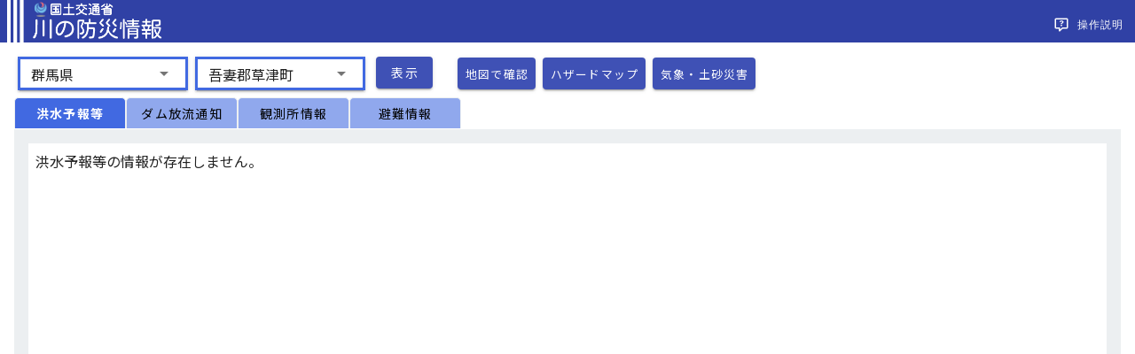

--- FILE ---
content_type: text/html
request_url: https://www.river.go.jp/
body_size: 3166
content:
<!DOCTYPE html><html lang=ja prefix="og: https://ogp.me/ns#"><head><script async src="https://www.googletagmanager.com/gtag/js?id=GTM-T8H4XWC"></script><meta charset=utf-8><meta http-equiv=X-UA-Compatible content="IE=edge"><meta name=viewport content="width=device-width,initial-scale=1"><meta name=description content=全国の河川の水位や降雨の情報など、水災害に関する様々な情報を紹介しています。><title>川の防災情報 - 国土交通省</title><link rel=icon href=/img/icons/favicon-32x32.png sizes=32x32 type=image/png><link rel=icon href=/img/icons/favicon-16x16.png sizes=16x16 type=image/png><link rel="shortcut icon" href=/img/icons/favicon.ico><link rel=apple-touch-icon href=/img/icons/apple-touch-icon-57x57.png sizes=57x57><link rel=apple-touch-icon href=/img/icons/apple-touch-icon-60x60.png sizes=60x60><link rel=apple-touch-icon href=/img/icons/apple-touch-icon-72x72.png sizes=72x72><link rel=apple-touch-icon href=/img/icons/apple-touch-icon-76x76.png sizes=76x76><link rel=apple-touch-icon href=/img/icons/apple-touch-icon-114x114.png sizes=114x114><link rel=apple-touch-icon href=/img/icons/apple-touch-icon-120x120.png sizes=120x120><link rel=apple-touch-icon href=/img/icons/apple-touch-icon-144x144.png sizes=144x144><link rel=apple-touch-icon href=/img/icons/apple-touch-icon-152x152.png sizes=152x152><link rel=apple-touch-icon href=/img/icons/apple-touch-icon-180x180.png sizes=180x180><link rel=stylesheet href="https://fonts.googleapis.com/css?family=Roboto:100,300,400,500,700,900"><link rel=stylesheet href=https://cdn.jsdelivr.net/npm/@mdi/font@latest/css/materialdesignicons.min.css><link rel=stylesheet type=text/css href=/css/index.css><meta property=og:type content=website><meta property=og:title content=川の防災情報><meta property=og:url content=https://www.river.go.jp/ ><meta property=og:image content=""><meta property=og:image:width content=240><meta property=og:image:height content=240><meta property=og:description content=「川の防災情報」で提供している観測所の情報です。><meta name=apple-mobile-web-app-capable content=yes><meta name=apple-mobile-web-app-status-bar-style content=default><meta name=apple-mobile-web-app-title content=川の防災情報><meta property=twitter:card content=summary><link href=/css/app.84ea3ddc.css rel=preload as=style><link href=/css/chunk-vendors.5d21d3bb.css rel=preload as=style><link href=/js/app.049f9574.js rel=preload as=script><link href=/js/chunk-vendors.87d9b880.js rel=preload as=script><link href=/css/chunk-vendors.5d21d3bb.css rel=stylesheet><link href=/css/app.84ea3ddc.css rel=stylesheet><link rel=icon type=image/png sizes=32x32 href=/img/icons/favicon-32x32.png><link rel=icon type=image/png sizes=16x16 href=/img/icons/favicon-16x16.png><link rel=manifest href=/manifest.json><meta name=theme-color content=#4DBA87><meta name=apple-mobile-web-app-capable content=no><meta name=apple-mobile-web-app-status-bar-style content=default><meta name=apple-mobile-web-app-title content=top><link rel=apple-touch-icon href=/img/icons/favicon-180x180.png><link rel=mask-icon href=/img/icons/safari-pinned-tab.svg color=#4DBA87><meta name=msapplication-TileImage content=/img/icons/msapplication-icon-144x144.png><meta name=msapplication-TileColor content=#000000>
                              <script>!function(e){var n="https://s.go-mpulse.net/boomerang/";if("False"=="True")e.BOOMR_config=e.BOOMR_config||{},e.BOOMR_config.PageParams=e.BOOMR_config.PageParams||{},e.BOOMR_config.PageParams.pci=!0,n="https://s2.go-mpulse.net/boomerang/";if(window.BOOMR_API_key="C6JXE-56XSY-4JQ8D-KPG6S-HG6EA",function(){function e(){if(!o){var e=document.createElement("script");e.id="boomr-scr-as",e.src=window.BOOMR.url,e.async=!0,i.parentNode.appendChild(e),o=!0}}function t(e){o=!0;var n,t,a,r,d=document,O=window;if(window.BOOMR.snippetMethod=e?"if":"i",t=function(e,n){var t=d.createElement("script");t.id=n||"boomr-if-as",t.src=window.BOOMR.url,BOOMR_lstart=(new Date).getTime(),e=e||d.body,e.appendChild(t)},!window.addEventListener&&window.attachEvent&&navigator.userAgent.match(/MSIE [67]\./))return window.BOOMR.snippetMethod="s",void t(i.parentNode,"boomr-async");a=document.createElement("IFRAME"),a.src="about:blank",a.title="",a.role="presentation",a.loading="eager",r=(a.frameElement||a).style,r.width=0,r.height=0,r.border=0,r.display="none",i.parentNode.appendChild(a);try{O=a.contentWindow,d=O.document.open()}catch(_){n=document.domain,a.src="javascript:var d=document.open();d.domain='"+n+"';void(0);",O=a.contentWindow,d=O.document.open()}if(n)d._boomrl=function(){this.domain=n,t()},d.write("<bo"+"dy onload='document._boomrl();'>");else if(O._boomrl=function(){t()},O.addEventListener)O.addEventListener("load",O._boomrl,!1);else if(O.attachEvent)O.attachEvent("onload",O._boomrl);d.close()}function a(e){window.BOOMR_onload=e&&e.timeStamp||(new Date).getTime()}if(!window.BOOMR||!window.BOOMR.version&&!window.BOOMR.snippetExecuted){window.BOOMR=window.BOOMR||{},window.BOOMR.snippetStart=(new Date).getTime(),window.BOOMR.snippetExecuted=!0,window.BOOMR.snippetVersion=12,window.BOOMR.url=n+"C6JXE-56XSY-4JQ8D-KPG6S-HG6EA";var i=document.currentScript||document.getElementsByTagName("script")[0],o=!1,r=document.createElement("link");if(r.relList&&"function"==typeof r.relList.supports&&r.relList.supports("preload")&&"as"in r)window.BOOMR.snippetMethod="p",r.href=window.BOOMR.url,r.rel="preload",r.as="script",r.addEventListener("load",e),r.addEventListener("error",function(){t(!0)}),setTimeout(function(){if(!o)t(!0)},3e3),BOOMR_lstart=(new Date).getTime(),i.parentNode.appendChild(r);else t(!1);if(window.addEventListener)window.addEventListener("load",a,!1);else if(window.attachEvent)window.attachEvent("onload",a)}}(),"".length>0)if(e&&"performance"in e&&e.performance&&"function"==typeof e.performance.setResourceTimingBufferSize)e.performance.setResourceTimingBufferSize();!function(){if(BOOMR=e.BOOMR||{},BOOMR.plugins=BOOMR.plugins||{},!BOOMR.plugins.AK){var n=""=="true"?1:0,t="",a="aofgipixzvm3k2lk7dnq-f-46e411496-clientnsv4-s.akamaihd.net",i="false"=="true"?2:1,o={"ak.v":"39","ak.cp":"1746277","ak.ai":parseInt("1162488",10),"ak.ol":"0","ak.cr":29,"ak.ipv":4,"ak.proto":"h2","ak.rid":"312ca193","ak.r":38938,"ak.a2":n,"ak.m":"b","ak.n":"essl","ak.bpcip":"3.138.100.0","ak.cport":44158,"ak.gh":"23.55.170.134","ak.quicv":"","ak.tlsv":"tls1.3","ak.0rtt":"","ak.0rtt.ed":"","ak.csrc":"-","ak.acc":"","ak.t":"1768618203","ak.ak":"hOBiQwZUYzCg5VSAfCLimQ==7CBIHHuLpNAeYhB/zdAcYvacwHntrxh8LJG5PjdpjIukcVLqw64iRJ9H1s1/sfAoIazzart1ySdyoIKe4mtGg4P1qPRxfuRx/Cf9A26cXbg0A+nbC6x5Epq3NVVJeghWQ9it9bKsbj0C+3b97HmMmF+JIcNQYtU2j/9hj7WuHeW3MxmT3zjC/uCJFzOU4v9F7WTeWfEJc0adv4CXtg03P2n58He8jHVigLUYmfabmJmafHg5GukZB4kpx0kixAtvQ8Vvlz3YekBx68ytfOdCMRc532meAkOJw9utvYKwrA9rBHaUW0z0XMA179jqXDVxay/BgfTlhOzoW16wEBYPkcw4ETD+5K1j72sDtEOZZvKGu9tHjw2G7vGVDDMKNyZ7YebjzyvbfEFvAGmnpJMFS51iDvBtJ7DEhOdb6xdivBQ=","ak.pv":"24","ak.dpoabenc":"","ak.tf":i};if(""!==t)o["ak.ruds"]=t;var r={i:!1,av:function(n){var t="http.initiator";if(n&&(!n[t]||"spa_hard"===n[t]))o["ak.feo"]=void 0!==e.aFeoApplied?1:0,BOOMR.addVar(o)},rv:function(){var e=["ak.bpcip","ak.cport","ak.cr","ak.csrc","ak.gh","ak.ipv","ak.m","ak.n","ak.ol","ak.proto","ak.quicv","ak.tlsv","ak.0rtt","ak.0rtt.ed","ak.r","ak.acc","ak.t","ak.tf"];BOOMR.removeVar(e)}};BOOMR.plugins.AK={akVars:o,akDNSPreFetchDomain:a,init:function(){if(!r.i){var e=BOOMR.subscribe;e("before_beacon",r.av,null,null),e("onbeacon",r.rv,null,null),r.i=!0}return this},is_complete:function(){return!0}}}}()}(window);</script></head><body><noscript><iframe src="https://www.googletagmanager.com/ns.html?id=GTM-T8H4XWC" height=0 width=0 class=gtm_frame></iframe></noscript><noscript><strong>We're sorry but web doesn't work properly without JavaScript enabled. Please enable it to continue.</strong></noscript><h1 class=hide_head>川の防災情報</h1><h2 class=hide_head>河川</h2><h2 class=hide_head>river</h2><h2 class=hide_head>雨量</h2><h2 class=hide_head>precipitation</h2><h2 class=hide_head>降雨</h2><h2 class=hide_head>rainfall</h2><h2 class=hide_head>水位</h2><h2 class=hide_head>water level</h2><h2 class=hide_head>水質</h2><h2 class=hide_head>Water Quality</h2><h2 class=hide_head>河川カメラ</h2><h2 class=hide_head>River camera</h2><h2 class=hide_head>海象</h2><h2 class=hide_head>潮位</h2><h2 class=hide_head>tide level</h2><h2 class=hide_head>ダム</h2><h2 class=hide_head>dam</h2><h2 class=hide_head>洪水予報</h2><h2 class=hide_head>水防警報</h2><h2 class=hide_head>水位到達</h2><h2 class=hide_head>積雪</h2><h2 class=hide_head>fallen snow</h2><h2 class=hide_head>ダム放流</h2><h2 class=hide_head>XRAIN</h2><h2 class=hide_head>Xバンドレーダ</h2><h2 class=hide_head>Cバンドレーダ</h2><h2 class=hide_head>レーダ雨量</h2><h2 class=hide_head>浸水想定</h2><h2 class=hide_head>水害</h2><h2 class=hide_head>水災害</h2><h2 class=hide_head>川</h2><h2 class=hide_head>川の</h2><h2 class=hide_head>防災</h2><h2 class=hide_head>防災情報</h2><h2 class=hide_head>災害</h2><h2 class=hide_head>洪水</h2><h2 class=hide_head>台風</h2><h2 class=hide_head>浸水</h2><h2 class=hide_head>高潮</h2><h2 class=hide_head>大雨</h2><h2 class=hide_head>流況</h2><h2 class=hide_head>disaster prevention</h2><h2 class=hide_head>dam discharge</h2><h2 class=hide_head>放流量</h2><h2 class=hide_head>貯水位</h2><h2 class=hide_head>貯水率</h2><h2 class=hide_head>流入量</h2><h2 class=hide_head>ライブカメラ</h2><h2 class=hide_head>水位周知</h2><div id=app></div><script src=/js/chunk-vendors.87d9b880.js></script><script src=/js/app.049f9574.js></script></body></html>

--- FILE ---
content_type: text/css
request_url: https://www.river.go.jp/css/app.84ea3ddc.css
body_size: 72274
content:
@import url(https://fonts.googleapis.com/css?family=Kosugi+Maru|Noto+Sans+JP:400,700,900&display=swap);.top-pc-card{width:100%;margin:10px 0 10px 0}* :not(.v-icon){font-family:Hiragino Sans}html{font-size:16px}.title-line{fill:#fff;width:18px;max-width:18px;min-width:18px;display:-webkit-box;display:-ms-flexbox;display:flex;-webkit-box-pack:justify;-ms-flex-pack:justify;justify-content:space-between}.title-line__part{width:4px}.top-container{margin:20px 0;width:100%;max-width:1600px;margin:0 auto}.top-container__item{margin:0 0 40px 0}@media screen and (min-width:0) and (max-width:820px){.top-container{margin:0}.top-container__item{-webkit-box-orient:vertical;-webkit-box-direction:normal;-ms-flex-direction:column;flex-direction:column;margin:0 0 20px 0}}header{width:100%;background-color:#3041a5}header .header-container{display:-webkit-box!important;display:-ms-flexbox!important;display:flex!important;-webkit-box-orient:horizontal;-webkit-box-direction:normal;-ms-flex-direction:row;flex-direction:row;-webkit-box-align:center;-ms-flex-align:center;align-items:center;-webkit-box-pack:justify;-ms-flex-pack:justify;justify-content:space-between;-ms-flex-wrap:nowrap;flex-wrap:nowrap;max-width:1600px;margin:0 auto;height:75px}header .header-container .site-text{letter-spacing:.5px;font-size:14px;font-weight:400;color:#fff;-ms-flex-item-align:center;align-self:center;word-break:keep-all}header .header-container .title-img{display:-webkit-box!important;display:-ms-flexbox!important;display:flex!important;-webkit-box-orient:horizontal;-webkit-box-direction:normal;-ms-flex-direction:row;flex-direction:row;-webkit-box-align:center;-ms-flex-align:center;align-items:center;-webkit-box-pack:center;-ms-flex-pack:center;justify-content:center;-ms-flex-wrap:nowrap;flex-wrap:nowrap;margin-left:30px}header .header-container .title-img .title-line__part{height:75px}header .header-container .title-img .title-logo-img{width:162px;height:50px}header .header-container .header-action{display:-webkit-box!important;display:-ms-flexbox!important;display:flex!important;-webkit-box-orient:horizontal;-webkit-box-direction:normal;-ms-flex-direction:row;flex-direction:row;-webkit-box-align:center;-ms-flex-align:center;align-items:center;-webkit-box-pack:center;-ms-flex-pack:center;justify-content:center;-ms-flex-wrap:nowrap;flex-wrap:nowrap;margin:0 20px 0 0}@media screen and (min-width:0) and (max-width:820px){header .header-container .none-if-mb{display:none!important}}header .header-container .manual-btn{color:#fff!important;padding:4px 8px!important;margin:0 8px 0 0}header .header-container .manual-btn .manual-btn-text{margin:4px 4px;font-size:14px}header .header-container .manual-btn:focus,header .header-container .manual-btn:hover{background-color:#c9daf8!important;color:#3041a5!important;border-radius:20px}header .header-container .manual-btn:focus:before,header .header-container .manual-btn:hover:before{opacity:0!important}header .header-container .choice-lang{font-size:16px!important}header .header-container .choice-lang input{color:#fff}header .header-container .choice-lang .v-input__slot{width:120px;border:1.5px solid #fff!important;border-radius:20px!important;display:-webkit-box;display:-ms-flexbox;display:flex;justify-items:center;padding:4px 12px 4px 20px!important;color:#fff!important;-webkit-transition:none;transition:none}header .header-container .choice-lang .v-input__slot:focus:before,header .header-container .choice-lang .v-input__slot:hover:before{opacity:0!important}header .header-container .choice-lang .v-select__selection{color:#fff;margin:0}header .header-container .choice-lang .v-input__append-inner{padding:0!important}header .header-container .choice-lang .v-icon{color:#fff!important;margin:0!important}header .header-container .on-focus .v-input__slot,header .header-container .on-hover .v-input__slot{background-color:#c9daf8!important;border:1.5px solid #c9daf8!important;color:#3041a5!important;border:none!important}header .header-container .on-focus .v-select__selection,header .header-container .on-hover .v-select__selection{color:#3041a5}header .header-container .on-focus .v-icon,header .header-container .on-hover .v-icon{color:#3041a5!important}header .header-container .v-text-field__details{display:none!important}header .header-container .header-menu-btn{border-radius:8px;height:48px!important;width:50px!important;min-width:50px!important;margin-right:20px}header .header-container .header-menu-btn .v-btn__content{display:-webkit-box;display:-ms-flexbox;display:flex;-webkit-box-orient:vertical;-webkit-box-direction:normal;-ms-flex-direction:column;flex-direction:column;height:100%}header .header-container .header-menu-btn .header-menu-icon{color:#3041a5}header .header-container .header-menu-btn .menu-line{margin-top:4px;fill:#3041a5;height:25px;display:-webkit-box!important;display:-ms-flexbox!important;display:flex!important;-webkit-box-orient:vertical;-webkit-box-direction:normal;-ms-flex-direction:column;flex-direction:column;-webkit-box-align:center;-ms-flex-align:center;align-items:center;-ms-flex-pack:distribute;justify-content:space-around;-ms-flex-wrap:nowrap;flex-wrap:nowrap}header .header-container .header-menu-btn .menu-line .menu-line-part{height:3px;width:30px}header .header-container .header-menu-btn .header-menu-text{color:#3041a5;font-size:10px}header .menu-bar-container{background-color:#fff;color:#3041a5;width:100%;display:-webkit-box!important;display:-ms-flexbox!important;display:flex!important;-webkit-box-orient:horizontal;-webkit-box-direction:normal;-ms-flex-direction:row;flex-direction:row;-webkit-box-align:center;-ms-flex-align:center;align-items:center;-webkit-box-pack:center;-ms-flex-pack:center;justify-content:center;-ms-flex-wrap:wrap;flex-wrap:wrap;border-bottom:2px solid #3041a5;margin:0!important}header .menu-bar-container .menu-bar{margin:0 auto!important;padding:10px 20px!important;line-height:1}header .menu-bar-container .menu-bar-item{font-size:16px;cursor:pointer}header .menu-bar-container .menu-bar-item .v-breadcrumbs__item{padding:4px 8px!important;border-radius:20px!important}header .menu-bar-container .menu-bar-item :focus,header .menu-bar-container .menu-bar-item :hover{background-color:#c9daf8!important;border-radius:4px}header .menu-bar-container .menu-bar-item :focus-visible{outline:none!important}header .menu-bar-container .v-breadcrumbs__divider{padding:0 4px!important}header .menu-bar-mb{position:fixed;top:75px!important;left:0!important;right:0!important;width:100%!important}header .menu-bar-mb__list{padding:0!important}header .menu-bar-mb__list .menu-bar-mb__item.v-list-item{color:#3041a5!important;padding:0 0 0 20px;cursor:pointer}header .menu-bar-mb__list .menu-bar-0,header .menu-bar-mb__list .menu-bar-1,header .menu-bar-mb__list .menu-bar-2,header .menu-bar-mb__list .menu-bar-3,header .menu-bar-mb__list .menu-bar-4,header .menu-bar-mb__list .menu-bar-5,header .menu-bar-mb__list .menu-bar-6,header .menu-bar-mb__list .menu-bar-reduction-0,header .menu-bar-mb__list .menu-bar-reduction-1,header .menu-bar-mb__list .menu-bar-reduction-2,header .menu-bar-mb__list .menu-bar-reduction-3,header .menu-bar-mb__list .menu-bar-reduction-4,header .menu-bar-mb__list .menu-bar-reduction-5{border-bottom:2px dotted #a4c2f4;background-color:#f4f8ff!important}header .menu-bar-mb__list .menu-bar-7,header .menu-bar-mb__list .menu-bar-reduction-6{border-bottom:2px solid #a4c2f4;background-color:#f4f8ff!important}header .menu-bar-mb__list .menu-bar-reduction-7{border-bottom:2px dotted #a4c2f4;background-color:#f4f8ff!important}header .menu-bar-mb__list .menu-bar-8,header .menu-bar-mb__list .menu-bar-reduction-8{border-bottom:2px solid #a4c2f4}header .menu-bar-mb__list .menu-bar-9{border-bottom:2px dotted #a4c2f4;background-color:none!important}header .menu-bar-mb__list .menu-bar-reduction-9{border-bottom:2px dotted #a4c2f4;background-color:#f4f8ff!important}header .menu-bar-mb__list .menu-bar-10,header .menu-bar-mb__list .menu-bar-reduction-10{border-bottom:2px solid #a4c2f4}header .menu-bar-mb__list .menu-bar-7 .menu-bar-8 .menu-bar-10{border-bottom:3px solid #a4c2f4}header .v-menu__content{border-radius:16px!important;border:1.8px solid #3041a5;background-color:#fff}header .v-menu__content .v-list{padding:0!important}header .v-menu__content .v-list .v-list-item{min-height:30px!important}header .v-menu__content .v-list .v-list-item .v-list-item__content{padding:4px 0!important;color:#3041a5}@media screen and (min-width:0) and (max-width:820px){header .none-if-mb{display:none!important}}@media screen and (min-width:0) and (max-width:820px){header{width:100%;background-color:#fff}header .header-container{background-color:#3041a5}header .header-container .title-img{margin-left:20px}header .header-container-2{display:-webkit-box!important;display:-ms-flexbox!important;display:flex!important;-webkit-box-orient:horizontal;-webkit-box-direction:normal;-ms-flex-direction:row;flex-direction:row;-webkit-box-align:center;-ms-flex-align:center;align-items:center;-webkit-box-pack:center;-ms-flex-pack:center;justify-content:center;-ms-flex-wrap:nowrap;flex-wrap:nowrap;padding:0 20px;height:50px;width:100%;border-bottom:1px solid #3041a5}header .manual-btn{font-size:14px}header .manual-btn .v-btn__content{color:#3041a5}header .choice-lang-mb{-webkit-box-flex:0!important;-ms-flex:none!important;flex:none!important}header .choice-lang-mb .v-input__slot{width:120px;border:1.5px solid #3041a5!important;display:-webkit-box!important;display:-ms-flexbox!important;display:flex!important;-webkit-box-orient:horizontal;-webkit-box-direction:normal;-ms-flex-direction:row;flex-direction:row;-webkit-box-align:center;-ms-flex-align:center;align-items:center;-webkit-box-pack:center;-ms-flex-pack:center;justify-content:center;-ms-flex-wrap:nowrap;flex-wrap:nowrap;padding:4px 8px 4px 16px!important;border-radius:20px!important}header .choice-lang-mb .v-input__slot .v-select__slot .v-label{display:none}header .choice-lang-mb .v-input__slot .v-select__slot .v-select__selections .v-select__selection{color:#3041a5;margin:0}header .choice-lang-mb .v-input__slot .v-select__slot .v-input__append-inner{padding:0!important}header .choice-lang-mb .v-input__slot .v-select__slot .v-input__append-inner .v-input__icon .v-icon{color:#3041a5;margin:0!important}header .v-text-field__details{display:none!important}header .v-menu__content{border-radius:16px!important;border:1.8px solid #3041a5;background-color:#fff}header .v-menu__content .v-list{padding:0!important}header .v-menu__content .v-list .v-list-item{min-height:30px!important}header .v-menu__content .v-list .v-list-item .v-list-item__content{padding:4px 0!important;color:#3041a5}}footer{color:#fff;background-color:#3041a5;width:100%}footer .footer-container{max-width:1600px;margin:0 auto;display:-webkit-box;display:-ms-flexbox;display:flex;-webkit-box-align:center;-ms-flex-align:center;align-items:center}footer .footer-container .title-line{margin:0 8px 0 30px}footer .footer-container .title-line__part{height:150px}footer .footer-container .footer-items{width:calc(100% - 48px);-webkit-box-orient:horizontal;-ms-flex-direction:row;flex-direction:row;-webkit-box-align:center;-ms-flex-align:center;align-items:center}footer .footer-container .footer-items,footer .footer-container .footer-items .mlit-info{display:-webkit-box!important;display:-ms-flexbox!important;display:flex!important;-webkit-box-direction:normal;-webkit-box-pack:center;-ms-flex-pack:center;justify-content:center;-ms-flex-wrap:nowrap;flex-wrap:nowrap}footer .footer-container .footer-items .mlit-info{-webkit-box-orient:vertical;-ms-flex-direction:column;flex-direction:column;-webkit-box-align:start;-ms-flex-align:start;align-items:flex-start;margin:0 16px;justify-self:flex-start;line-height:1.2em}footer .footer-container .footer-items .mlit-info .title-logo-img{width:122.5px;height:25px;-o-object-fit:contain;object-fit:contain;margin:0 0 16px 0}footer .footer-container .footer-items .mlit-info .mlit-address,footer .footer-container .footer-items .mlit-info .mlit-name,footer .footer-container .footer-items .mlit-info .mlit-no,footer .footer-container .footer-items .mlit-info .mlit-tel{font-size:14px}footer .footer-container .footer-items .other-link{display:-webkit-box!important;display:-ms-flexbox!important;display:flex!important;-webkit-box-orient:horizontal;-webkit-box-direction:normal;-ms-flex-direction:row;flex-direction:row;-webkit-box-align:center;-ms-flex-align:center;align-items:center;-webkit-box-pack:start;-ms-flex-pack:start;justify-content:flex-start;-ms-flex-wrap:wrap;flex-wrap:wrap;max-width:440px;justify-self:flex-end}footer .footer-container .footer-items .other-link .other-link-frame{padding:0!important}footer .footer-container .footer-items .other-link .other-link-btn{height:24px!important;font-size:14px;color:#fff!important;border-radius:20px}footer .footer-container .footer-items .other-link .other-link-btn:focus,footer .footer-container .footer-items .other-link .other-link-btn:hover{background-color:#c9daf8!important;color:#3041a5!important}footer .footer-container .footer-items .qa-part{margin:0 20px 0 8px;justify-self:flex-end}footer .footer-container .footer-items .qa-part .qa-btn{color:#3041a5;background-color:#fff;padding:0 8px!important;font-size:16px;font-weight:700;-webkit-box-shadow:none!important;box-shadow:none!important}footer .footer-container .footer-items .qa-part .qa-btn:focus,footer .footer-container .footer-items .qa-part .qa-btn:hover{background-color:#c9daf8!important;color:#3041a5!important}footer .footer-container .footer-items .qa-part .qa-btn:focus:before,footer .footer-container .footer-items .qa-part .qa-btn:hover:before{opacity:0!important}@media screen and (min-width:0) and (max-width:820px){footer .footer-container .title-line{margin-left:15px}footer .footer-container .title-line__part{height:350px}footer .footer-container .footer-items{-webkit-box-orient:vertical;-webkit-box-direction:normal;-webkit-box-align:center;-webkit-box-pack:center;width:calc(100% - 48px)}footer .footer-container .footer-items,footer .footer-container .footer-items .mlit-info{display:-webkit-box!important;display:-ms-flexbox!important;display:flex!important;-ms-flex-direction:column;flex-direction:column;-ms-flex-align:center;align-items:center;-ms-flex-pack:center;justify-content:center;-ms-flex-wrap:nowrap;flex-wrap:nowrap}footer .footer-container .footer-items .mlit-info{-webkit-box-ordinal-group:4;-ms-flex-order:3;order:3;-webkit-box-orient:vertical;-webkit-box-direction:normal;-webkit-box-align:center;-webkit-box-pack:center;padding:0 0 0 8px;line-height:1.2em}footer .footer-container .footer-items .mlit-info .title-logo-img{width:122.5px;height:30px;margin:16px auto 8px auto}footer .footer-container .footer-items .other-link{-webkit-box-orient:horizontal;-webkit-box-direction:normal;-webkit-box-align:center;-webkit-box-pack:start;-ms-flex-wrap:wrap;flex-wrap:wrap;-webkit-box-ordinal-group:2;-ms-flex-order:1;order:1;margin:0 auto;max-width:350px}footer .footer-container .footer-items .other-link,footer .footer-container .footer-items .other-link .other-link-frame{display:-webkit-box!important;display:-ms-flexbox!important;display:flex!important;-ms-flex-direction:row;flex-direction:row;-ms-flex-align:center;align-items:center;-ms-flex-pack:start;justify-content:flex-start}footer .footer-container .footer-items .other-link .other-link-frame{-webkit-box-orient:horizontal;-webkit-box-direction:normal;-webkit-box-align:center;-webkit-box-pack:start;-ms-flex-wrap:nowrap;flex-wrap:nowrap;border-bottom:1px dotted #fff;height:40px!important}footer .footer-container .footer-items .other-link .other-link-btn{height:24px!important;padding:0 12px}footer .footer-container .footer-items .qa-part{-webkit-box-ordinal-group:3;-ms-flex-order:2;order:2;margin:16px auto}}.top-panel{padding:0 24px}@media screen and (min-width:0) and (max-width:820px){.top-panel{padding:0 12px;width:100%}}#disasterInfo:focus-visible,#latestInfo:focus-visible,#relatedInfo:focus-visible,#researchInfo:focus-visible,#searchByInput:focus-visible,#searchByMap:focus-visible,#searchByMulti:focus-visible,#searchByRp:focus-visible,#searchByTwn:focus-visible{outline:none}.top-rw-card{width:100%;max-width:1600px;margin:40px auto!important;padding:0 20px!important;border:3px solid #3041a5!important;border-radius:8px!important}@media screen and (min-width:0) and (max-width:820px){.top-rw-card .none-if-mb{display:none!important}}.top-rw-card .top-rw-header{display:-webkit-box!important;display:-ms-flexbox!important;display:flex!important;-webkit-box-orient:horizontal;-webkit-box-direction:normal;-ms-flex-direction:row;flex-direction:row;-webkit-box-align:center;-ms-flex-align:center;align-items:center;-webkit-box-pack:center;-ms-flex-pack:center;justify-content:center;-ms-flex-wrap:wrap;flex-wrap:wrap;padding:20px 0;border-bottom:3px dotted #b9bdc0}.top-rw-card .top-rw-header .top-rw-header-title{font-weight:700;font-size:23px;text-align:center}.top-rw-card .top-rw-header .top-rw-header-time{font-size:14px}.top-rw-card .top-rw-list{padding:8px 0}.top-rw-card .top-rw-list-item{margin:8px 0 0 0}.top-rw-card .top-rw-label{display:-webkit-box!important;display:-ms-flexbox!important;display:flex!important;-webkit-box-orient:horizontal;-webkit-box-direction:normal;-ms-flex-direction:row;flex-direction:row;-webkit-box-align:center;-ms-flex-align:center;align-items:center;-webkit-box-pack:center;-ms-flex-pack:center;justify-content:center;-ms-flex-wrap:wrap;flex-wrap:wrap;padding:8px;max-height:40px}.top-rw-card .top-rw-label-msg{font-weight:700;font-size:16px}.top-rw-card .top-rw-label-lvl{font-size:14px}.top-rw-card .top-rw-content{-webkit-box-pack:start;-ms-flex-pack:start;justify-content:flex-start;-ms-flex-wrap:wrap;flex-wrap:wrap;padding:0 0 0 20px!important}.top-rw-card .top-rw-content,.top-rw-card .top-rw-content-pref{display:-webkit-box!important;display:-ms-flexbox!important;display:flex!important;-webkit-box-orient:horizontal;-webkit-box-direction:normal;-ms-flex-direction:row;flex-direction:row;-webkit-box-align:center;-ms-flex-align:center;align-items:center}.top-rw-card .top-rw-content-pref{-webkit-box-pack:center;-ms-flex-pack:center;justify-content:center;-ms-flex-wrap:nowrap;flex-wrap:nowrap;margin:0 16px 0 0}.top-rw-card .top-rw-content-pref:focus-visible{outline:2px solid #3041a5;border-radius:4px}.top-rw-card .top-rw-content-pref .top-rw-content-pref-name{font-size:16px;word-break:keep-all;color:#4169e1;cursor:pointer;text-decoration:underline;outline:none;outline-offset:0}.top-rw-card .top-rw-content-pref .top-rw-content-point-img{width:26px;height:24px}.top-rw-card .top-rw-content-none{font-size:14px;line-height:1.1}.top-rw-card .top-rw-notion-text{font-size:13px;margin:8px 0;width:100%}.top-rw-card .text-flood-occurrence{background-color:#140014!important;color:#fff!important}.top-rw-card .text-flood-danger{background-color:#a0a!important;color:#fff!important}.top-rw-card .text-flood-refuge{background-color:#ff2800!important;color:#fff!important}.top-rw-card .text-flood-warn{background-color:#f2e700!important;color:#000!important}@media screen and (min-width:0) and (max-width:820px){.top-rw-card{padding:0 12px!important;margin:20px auto!important}.top-rw-card .top-rw-header{padding:10px 0!important}.top-rw-card .top-rw-header .top-rw-header-title{font-size:1.2em;word-break:keep-all}.top-rw-card .top-rw-label{display:-webkit-box!important;display:-ms-flexbox!important;display:flex!important;-webkit-box-orient:vertical;-webkit-box-direction:normal;-ms-flex-direction:column;flex-direction:column;-webkit-box-align:center;-ms-flex-align:center;align-items:center;-webkit-box-pack:center;-ms-flex-pack:center;justify-content:center;-ms-flex-wrap:nowrap;flex-wrap:nowrap;padding:4px;max-height:53px}.top-rw-card .top-rw-content{padding:0 0 0 8px!important;font-size:14px}.top-rw-card .top-rw-notion-text{margin:8px 0 10px 0}}.search-input{margin:0 20px 0 0}.search-input__container{border-radius:8px!important;padding:20px!important;height:100%;width:100%!important;margin:0 auto;border:3px solid #e7eef8!important;background-color:#e7eef8!important;display:-webkit-box!important;display:-ms-flexbox!important;display:flex!important;-webkit-box-orient:vertical;-webkit-box-direction:normal;-ms-flex-direction:column;flex-direction:column;-webkit-box-align:space-between;-ms-flex-align:space-between;align-items:space-between;-webkit-box-pack:center;-ms-flex-pack:center;justify-content:center;-ms-flex-wrap:nowrap;flex-wrap:nowrap}.search-input__title{display:-webkit-box!important;display:-ms-flexbox!important;display:flex!important;-webkit-box-align:center;-ms-flex-align:center;align-items:center;font-size:23px;font-weight:700;width:100%;margin:0 0 16px 0!important;display:flex}.search-input__inputbox,.search-input__title{-webkit-box-orient:horizontal;-webkit-box-direction:normal;-ms-flex-direction:row;flex-direction:row;-webkit-box-pack:center;-ms-flex-pack:center;justify-content:center;-ms-flex-wrap:nowrap;flex-wrap:nowrap;-webkit-box-align:start;-ms-flex-align:start;align-items:flex-start}.search-input__inputbox{min-width:400px;margin:0 0 16px 0}.search-input__inputbox,.search-input__inputbox .select-type-box{display:-webkit-box!important;display:-ms-flexbox!important;display:flex!important}.search-input__inputbox .select-type-box{-webkit-box-orient:horizontal;-webkit-box-direction:normal;-ms-flex-direction:row;flex-direction:row;-webkit-box-align:center;-ms-flex-align:center;align-items:center;-webkit-box-pack:center;-ms-flex-pack:center;justify-content:center;-ms-flex-wrap:nowrap;flex-wrap:nowrap;-webkit-box-flex:0!important;-ms-flex:0 0 auto!important;flex:0 0 auto!important;-ms-flex-negative:1;flex-shrink:1;margin:0;max-width:188px!important}.search-input__inputbox .select-type-box input{color:#fff!important}.search-input__inputbox .select-type-box .v-input__slot{display:-webkit-box!important;display:-ms-flexbox!important;display:flex!important;-webkit-box-orient:horizontal;-webkit-box-direction:normal;-ms-flex-direction:row;flex-direction:row;-webkit-box-align:center;-ms-flex-align:center;align-items:center;-webkit-box-pack:center;-ms-flex-pack:center;justify-content:center;-ms-flex-wrap:nowrap;flex-wrap:nowrap;height:38px!important;border-radius:4px 0 0 4px!important;border:2px solid #3041a5!important;background-color:#3041a5;margin:0!important;-webkit-transition:none;transition:none}.search-input__inputbox .select-type-box .v-input__slot .v-select__slot .v-label,.search-input__inputbox .select-type-box .v-input__slot:after,.search-input__inputbox .select-type-box .v-input__slot:before{display:none}.search-input__inputbox .select-type-box .v-input__slot .v-select__slot .v-select__selections{margin:0 0 0 12px}.search-input__inputbox .select-type-box .v-input__slot .v-select__slot .v-select__selections .v-select__selection{font-size:16px;color:#fff!important;margin:0}.search-input__inputbox .select-type-box .v-input__slot .v-input__append-inner .v-icon{margin:0!important;color:#fff!important}.search-input__inputbox .on-focus .v-input__slot,.search-input__inputbox .on-hover .v-input__slot{background-color:#c9daf8}.search-input__inputbox .on-focus .v-input__slot .v-input__append-inner .v-icon,.search-input__inputbox .on-focus .v-input__slot .v-select__slot .v-select__selections .v-select__selection,.search-input__inputbox .on-hover .v-input__slot .v-input__append-inner .v-icon,.search-input__inputbox .on-hover .v-input__slot .v-select__slot .v-select__selections .v-select__selection{color:#3041a5!important}.search-input__inputbox .input-form{-webkit-box-flex:1;-ms-flex-positive:1;flex-grow:1;-ms-flex-negative:1;flex-shrink:1}.search-input__inputbox .input-form__field .v-input__control .v-input__slot{border-radius:0 4px 4px 0!important;border:1px solid #3041a5!important;-webkit-box-shadow:none!important;box-shadow:none!important}.search-input__inputbox .input-form__field .v-input__control .v-input__slot .v-text-field__slot label{font-size:13px!important}.search-input__btnbox{display:-webkit-box!important;display:-ms-flexbox!important;display:flex!important;-webkit-box-orient:horizontal;-webkit-box-direction:normal;-ms-flex-direction:row;flex-direction:row;-webkit-box-align:end;-ms-flex-align:end;align-items:flex-end;-webkit-box-pack:center;-ms-flex-pack:center;justify-content:center;-ms-flex-wrap:nowrap;flex-wrap:nowrap}.search-input__btnbox .btnbox-btn{width:190px;background-color:#3041a5!important;color:#fff!important;font-weight:700;font-size:16px!important;-webkit-box-shadow:none!important;box-shadow:none!important}.search-input__btnbox .btnbox-btn:focus,.search-input__btnbox .btnbox-btn:hover{background-color:#c9daf8!important;color:#3041a5!important}.search-input__btnbox .btnbox-btn:focus:before,.search-input__btnbox .btnbox-btn:hover:before{opacity:0!important}.search-input .v-menu__content{border-radius:4px!important;border:1.8px solid #3041a5;background-color:#fff}.search-input .v-menu__content .v-list{padding:0!important}.search-input .v-menu__content .v-list .v-list-item{min-height:30px!important}.search-input .v-menu__content .v-list .v-list-item .v-list-item__content{padding:4px 0 4px 20px!important;color:#3041a5;position:relative}.search-input .v-menu__content .v-list .v-list-item .v-list-item__content:before{position:absolute;top:0;left:0;content:"\25B6"}@media screen and (min-width:0) and (max-width:820px){.search-input{width:100%!important;margin:0 0 20px 0}.search-input__inputbox{display:-webkit-box!important;display:-ms-flexbox!important;display:flex!important;-webkit-box-orient:vertical;-webkit-box-direction:normal;-ms-flex-direction:column;flex-direction:column;-webkit-box-align:center;-ms-flex-align:center;align-items:center;-webkit-box-pack:center;-ms-flex-pack:center;justify-content:center;-ms-flex-wrap:nowrap;flex-wrap:nowrap;min-width:0}.search-input__inputbox .select-type-box{-webkit-box-ordinal-group:3;-ms-flex-order:2;order:2;width:70%}.search-input__inputbox .select-type-box .v-input__slot{border-radius:4px!important}.search-input__inputbox .input-form{-webkit-box-ordinal-group:2;-ms-flex-order:1;order:1;width:100%;margin:0 0 4px 0}.search-input__inputbox .input-form__field .v-input__control .v-input__slot{border-radius:4px!important;width:100%!important}}.search-rp{margin:0 0 0 20px}.search-rp__container{border-radius:8px!important;padding:20px!important;height:100%;width:100%!important;margin:0 auto;border:3px solid #3041a5!important}.search-rp__title{display:-webkit-box!important;display:-ms-flexbox!important;display:flex!important;-webkit-box-orient:horizontal;-webkit-box-direction:normal;-ms-flex-direction:row;flex-direction:row;-webkit-box-align:center;-ms-flex-align:center;align-items:center;-webkit-box-pack:center;-ms-flex-pack:center;justify-content:center;-ms-flex-wrap:nowrap;flex-wrap:nowrap;font-size:23px;font-weight:700;width:100%;margin:0 0 16px 0!important}.search-rp__msg{font-size:14px;margin:0 auto 30px auto!important;width:100%}.search-rp__btnbox,.search-rp__btnbox .btnbox__btn{display:-webkit-box!important;display:-ms-flexbox!important;display:flex!important;-webkit-box-orient:horizontal;-webkit-box-direction:normal;-ms-flex-direction:row;flex-direction:row;-webkit-box-align:center;-ms-flex-align:center;align-items:center;-webkit-box-pack:center;-ms-flex-pack:center;justify-content:center;-ms-flex-wrap:wrap;flex-wrap:wrap}.search-rp__btnbox .btnbox__btn{width:190px;margin:8px 12px 8px 12px;border:2px solid #3041a5!important;font-weight:700;font-size:16px!important;-webkit-box-shadow:none!important;box-shadow:none!important}.search-rp__btnbox .btnbox__btn:focus,.search-rp__btnbox .btnbox__btn:hover{background-color:#c9daf8!important;border:2px solid #c9daf8!important;color:#3041a5!important}.search-rp__btnbox .btnbox__btn:focus:before,.search-rp__btnbox .btnbox__btn:hover:before{opacity:0!important}.search-rp__btnbox .btnbox__btn .btnbox__btn-text{width:170px;max-width:100%;overflow:hidden;white-space:nowrap;text-overflow:ellipsis;text-align:center}.search-rp__btnbox .has-rp{background-color:#3041a5!important;color:#fff!important}.search-rp__btnbox .has-rp:focus,.search-rp__btnbox .has-rp:hover{background-color:#c9daf8!important;color:#3041a5!important}.search-rp__btnbox .none-if-rp{background-color:#fff!important}.search-rp__btnbox .none-if-rp:focus,.search-rp__btnbox .none-if-rp:hover{background-color:#c9daf8!important;color:#3041a5!important}@media screen and (min-width:0) and (max-width:820px){.search-rp{width:100%!important;margin:0}.search-rp__btnbox{display:-webkit-box!important;display:-ms-flexbox!important;display:flex!important;-webkit-box-orient:vertical;-webkit-box-direction:normal;-ms-flex-direction:column;flex-direction:column;-webkit-box-align:center;-ms-flex-align:center;align-items:center;-webkit-box-pack:center;-ms-flex-pack:center;justify-content:center;-ms-flex-wrap:nowrap;flex-wrap:nowrap}.search-rp__btnbox .btnbox__btn{width:250px}.search-rp__btnbox .btnbox__btn .btnbox__btn-text{width:242px}}.search-map{margin:0 20px 0 0}.search-map__container{border-radius:8px!important;padding:20px!important;height:100%;width:100%!important;margin:0 auto;border:3px solid #3041a5!important}.search-map__title{display:-webkit-box!important;display:-ms-flexbox!important;display:flex!important;-webkit-box-orient:horizontal;-webkit-box-direction:normal;-ms-flex-direction:row;flex-direction:row;-webkit-box-align:center;-ms-flex-align:center;align-items:center;-webkit-box-pack:center;-ms-flex-pack:center;justify-content:center;-ms-flex-wrap:nowrap;flex-wrap:nowrap;font-size:23px;font-weight:700;width:100%;margin:0 0 16px 0!important}.search-map__contents{-ms-flex-wrap:nowrap!important;flex-wrap:nowrap!important;height:calc(100% - 54.5px)}.search-map__contents .areabox{width:55%;min-width:225px;position:relative}.search-map__contents .areabox__text{position:relative;top:5%;left:10%;width:150px!important;display:-webkit-box!important;display:-ms-flexbox!important;display:flex!important;-webkit-box-orient:vertical;-webkit-box-direction:normal;-ms-flex-direction:column;flex-direction:column;-webkit-box-align:start;-ms-flex-align:start;align-items:flex-start;-webkit-box-pack:center;-ms-flex-pack:center;justify-content:center;-ms-flex-wrap:wrap;flex-wrap:wrap}.search-map__contents .areabox__text .title{font-size:16px!important;border-bottom:3px dotted #b9bdc0;font-weight:700}.search-map__contents .areabox__text .msg{font-size:13px}.search-map__contents .areabox__map{position:relative;top:-70px;left:0;margin:0 8px -70px 0;width:100%;min-width:200px;max-width:400px;fill:#3041a5}.search-map__contents .areabox__map .map{padding:4px}.search-map__contents .areabox__map .map .map__area{outline:none!important}.search-map__contents .areabox__map .map .map__area:focus,.search-map__contents .areabox__map .map .map__area:hover{fill:#c9daf8;-webkit-filter:drop-shadow(2px 2px 2px rgba(0,0,0,.5));filter:drop-shadow(2px 2px 2px rgba(0,0,0,.5))}.search-map__contents .nationbox{display:-webkit-box!important;display:-ms-flexbox!important;display:flex!important;-webkit-box-orient:vertical;-webkit-box-direction:normal;-ms-flex-direction:column;flex-direction:column;-webkit-box-align:center;-ms-flex-align:center;align-items:center;-webkit-box-pack:center;-ms-flex-pack:center;justify-content:center;-ms-flex-wrap:wrap;flex-wrap:wrap;-ms-flex-item-align:end;align-self:flex-end;width:45%;min-width:200px;padding:0 8px 0 0}.search-map__contents .nationbox__msg{font-size:14px}.search-map__contents .nationbox__btn{width:190px;background-color:#3041a5!important;color:#fff!important;font-weight:700;font-size:16px!important;-webkit-box-shadow:none!important;box-shadow:none!important;margin:10px 0 0 0}.search-map__contents .nationbox__btn:focus,.search-map__contents .nationbox__btn:hover{background-color:#c9daf8!important;color:#3041a5!important}.search-map__contents .nationbox__btn:focus:before,.search-map__contents .nationbox__btn:hover:before{opacity:0!important}@media screen and (min-width:0) and (max-width:820px){.search-map{width:100%!important;margin:0 0 20px 0}.search-map__contents{display:-webkit-box!important;display:-ms-flexbox!important;display:flex!important;-webkit-box-orient:vertical;-webkit-box-direction:normal;-ms-flex-direction:column;flex-direction:column;-webkit-box-align:center;-ms-flex-align:center;align-items:center;-webkit-box-pack:center;-ms-flex-pack:center;justify-content:center;-ms-flex-wrap:wrap;flex-wrap:wrap}.search-map__contents .areabox{width:100%}.search-map__contents .areabox__text{position:relative;top:30px;left:15%;width:85%}.search-map__contents .areabox__map{position:relative;margin:0 auto -70px auto;max-width:300px}.search-map__contents .nationbox{-webkit-box-align:center;-ms-flex-align:center;align-items:center;-ms-flex-item-align:center;align-self:center;width:100%}.search-map__contents .nationbox__btn{margin:10px 0 0 0;width:200px}}.search-twn{margin:0 0 0 20px}.search-twn__container{border-radius:8px!important;padding:20px!important;height:100%;width:100%!important;margin:0 auto;border:3px solid #3041a5!important;-webkit-box-orient:vertical;-ms-flex-direction:column;flex-direction:column;-webkit-box-pack:justify;-ms-flex-pack:justify;justify-content:space-between}.search-twn__container,.search-twn__title{display:-webkit-box!important;display:-ms-flexbox!important;display:flex!important;-webkit-box-direction:normal;-webkit-box-align:center;-ms-flex-align:center;align-items:center;-ms-flex-wrap:nowrap;flex-wrap:nowrap}.search-twn__title{-webkit-box-orient:horizontal;-ms-flex-direction:row;flex-direction:row;font-size:23px;font-weight:700;width:100%;margin:0 0 16px 0!important;-webkit-box-align:start;-ms-flex-align:start;align-items:flex-start}.search-twn__textbox,.search-twn__title{-webkit-box-pack:center;-ms-flex-pack:center;justify-content:center}.search-twn__textbox{margin:0!important;font-size:14px}.search-twn__selectbox{width:100%;-ms-flex-pack:distribute;justify-content:space-around;-webkit-box-flex:1!important;-ms-flex:1 0 auto!important;flex:1 0 auto!important;-webkit-box-orient:horizontal;-webkit-box-direction:normal;-ms-flex-direction:row;flex-direction:row;margin:0 4px 10px 4px}.search-twn__selectbox .selectbox-pref,.search-twn__selectbox .selectbox-twn{min-width:180px}.search-twn__selectbox .v-input{margin:0 4px;width:calc(50% - 10px)}.search-twn__selectbox .v-input__control .v-input__slot{padding:4px;border-radius:4px!important;border:2px solid #3041a5!important;background-color:#fff;height:38px!important;margin:0!important;display:-webkit-box;display:-ms-flexbox;display:flex;-webkit-box-align:center;-ms-flex-align:center;align-items:center;-webkit-transition:none;transition:none}.search-twn__selectbox .v-input__control .v-input__slot:after,.search-twn__selectbox .v-input__control .v-input__slot:before{display:none}.search-twn__selectbox .v-input__control .v-input__slot .v-select__slot .v-select__selections{margin:0 0 0 12px}.search-twn__selectbox .v-input__control .v-input__slot .v-select__slot .v-select__selections .v-select__selection{font-size:16px;color:#3041a5!important;margin:0}.search-twn__selectbox .v-input__control .v-input__slot .v-input__append-inner .v-icon{margin:0!important;color:#3041a5!important}.search-twn__selectbox .on-focus .v-input__slot,.search-twn__selectbox .on-hover .v-input__slot{border:2px solid #3041a5!important;background-color:#c9daf8}.search-twn__btnbox{display:-webkit-box!important;display:-ms-flexbox!important;display:flex!important;-webkit-box-orient:horizontal;-webkit-box-direction:normal;-ms-flex-direction:row;flex-direction:row;-webkit-box-align:end;-ms-flex-align:end;align-items:flex-end;-webkit-box-pack:center;-ms-flex-pack:center;justify-content:center;-ms-flex-wrap:wrap;flex-wrap:wrap}.search-twn__btnbox .v-btn{width:190px;background-color:#3041a5!important;color:#fff!important;font-weight:700;font-size:16px!important;-webkit-box-shadow:none!important;box-shadow:none!important}.search-twn__btnbox .v-btn:focus,.search-twn__btnbox .v-btn:hover{background-color:#c9daf8!important;color:#3041a5!important}.search-twn__btnbox .v-btn:focus:before,.search-twn__btnbox .v-btn:hover:before{opacity:0!important}.search-twn .v-menu__content{border-radius:4px!important;border:2px solid #3041a5;background-color:#fff}.search-twn .v-menu__content .v-list{padding:0!important}.search-twn .v-menu__content .v-list .v-list-item{min-height:35px!important}.search-twn .v-menu__content .v-list .v-list-item .v-list-item__content{padding:4px 0!important;color:#3041a5}@media screen and (min-width:0) and (max-width:820px){.search-twn{width:100%!important;margin:0}.search-twn__selectbox{display:-webkit-box!important;display:-ms-flexbox!important;display:flex!important;-webkit-box-orient:vertical;-webkit-box-direction:normal;-ms-flex-direction:column;flex-direction:column;-webkit-box-align:center;-ms-flex-align:center;align-items:center;-webkit-box-pack:center;-ms-flex-pack:center;justify-content:center;-ms-flex-wrap:wrap;flex-wrap:wrap}.search-twn__selectbox .v-input{width:300px}}.search-monitor{margin:0 0 20px 0}.search-monitor__container{border-radius:8px!important;padding:20px!important;height:100%;width:100%!important;margin:0 auto;border:3px solid #3041a5!important;-webkit-box-orient:vertical;-ms-flex-direction:column;flex-direction:column}.search-monitor__container,.search-monitor__title{display:-webkit-box!important;display:-ms-flexbox!important;display:flex!important;-webkit-box-direction:normal;-webkit-box-align:center;-ms-flex-align:center;align-items:center;-webkit-box-pack:center;-ms-flex-pack:center;justify-content:center;-ms-flex-wrap:nowrap;flex-wrap:nowrap}.search-monitor__title{-webkit-box-orient:horizontal;-ms-flex-direction:row;flex-direction:row;font-size:23px;font-weight:700;width:100%;margin:0 0 16px 0!important;text-align:center}.search-monitor__textbox{margin:0!important;font-size:14px;-webkit-box-pack:center;-ms-flex-pack:center;justify-content:center}.search-monitor__pictures{position:relative;width:calc(100vw - 120px);max-width:1500px;margin:0 auto!important}.search-monitor__pictures .picture__img{margin:4px;width:263px;height:253px}.search-monitor .v-slide-group .on-focus .icon-circle,.search-monitor .v-slide-group .on-hover .icon-circle{fill:#c9daf8}.search-monitor .v-slide-group .on-focus .icon-triangle,.search-monitor .v-slide-group .on-hover .icon-triangle{fill:#3041a5}.search-monitor .v-slide-group__next--disabled .icon-swipe .icon-circle,.search-monitor .v-slide-group__prev--disabled .icon-swipe .icon-circle{stroke:none;fill:#b9bdc0}.search-monitor .v-slide-group__next--disabled .icon-swipe .icon-triangle,.search-monitor .v-slide-group__prev--disabled .icon-swipe .icon-triangle{fill:#fff}.search-monitor .v-icon{height:30px;width:30px;font-size:60px!important}.search-monitor .icon-swipe{height:30px;width:30px;outline:none!important}.search-monitor .icon-circle{fill:#3041a5}.search-monitor .icon-triangle{fill:#fff}.search-monitor__btnbox{display:-webkit-box!important;display:-ms-flexbox!important;display:flex!important;-webkit-box-orient:horizontal;-webkit-box-direction:normal;-ms-flex-direction:row;flex-direction:row;-webkit-box-align:end;-ms-flex-align:end;align-items:flex-end;-webkit-box-pack:center;-ms-flex-pack:center;justify-content:center;-ms-flex-wrap:wrap;flex-wrap:wrap}.search-monitor__btnbox .v-btn{width:190px;background-color:#3041a5!important;color:#fff!important;font-weight:700;font-size:16px!important;-webkit-box-shadow:none!important;box-shadow:none!important}.search-monitor__btnbox .v-btn:focus,.search-monitor__btnbox .v-btn:hover{background-color:#c9daf8!important;color:#3041a5!important}.search-monitor__btnbox .v-btn:focus:before,.search-monitor__btnbox .v-btn:hover:before{opacity:0!important}@media screen and (min-width:0) and (max-width:820px){.search-monitor{width:100%!important;margin:0}.search-monitor__title{white-space:nowrap}.search-monitor__pictures{position:relative;width:calc(100vw - 94px);margin:0 auto!important}.search-monitor__pictures .picture__img{margin:4px;width:150px;height:140px}}.latest-info{background-color:#e7eef8;margin:0 0 20px 0}.latest-info__box{background-color:none}.latest-info__container{max-width:1600px;border-radius:8px!important;padding:20px!important;height:100%;width:100%!important;margin:0 auto;border:3px solid #e7eef8!important;background-color:#e7eef8!important;padding:40px 0!important;border:none!important}.latest-info__titlebox{display:-webkit-box!important;display:-ms-flexbox!important;display:flex!important;-webkit-box-orient:horizontal;-webkit-box-direction:normal;-ms-flex-direction:row;flex-direction:row;-webkit-box-align:center;-ms-flex-align:center;align-items:center;-ms-flex-wrap:nowrap;flex-wrap:nowrap;font-size:23px;font-weight:700;width:100%;margin:0 0 16px 0!important}.latest-info__content,.latest-info__contents,.latest-info__titlebox{-webkit-box-pack:center;-ms-flex-pack:center;justify-content:center}.latest-info__content{display:-webkit-box!important;display:-ms-flexbox!important;display:flex!important;-webkit-box-orient:vertical;-webkit-box-direction:normal;-ms-flex-direction:column;flex-direction:column;-webkit-box-align:center;-ms-flex-align:center;align-items:center;-ms-flex-wrap:nowrap;flex-wrap:nowrap;border-radius:8px!important;padding:10px 12px 20px 12px;width:18%;min-width:240px!important;margin:0 8px 16px 8px;border:3px solid #3041a5!important;padding:20px 12px 20px 12px;background-color:#3041a5!important}.latest-info__content.on-focus,.latest-info__content.on-hover{background-color:#c9daf8!important;border:3px solid #3041a5!important}.latest-info__content:focus:before{opacity:0!important}.latest-info__content-title{display:-webkit-box!important;display:-ms-flexbox!important;display:flex!important;-webkit-box-orient:horizontal;-webkit-box-direction:normal;-ms-flex-direction:row;flex-direction:row;-webkit-box-align:center;-ms-flex-align:center;align-items:center;-webkit-box-pack:center;-ms-flex-pack:center;justify-content:center;-ms-flex-wrap:wrap;flex-wrap:wrap;font-size:23px;font-weight:700;text-align:center;height:46px;line-height:1;color:#fff}.latest-info__content-title.on-focus,.latest-info__content-title.on-hover{color:#3041a5}.latest-info__content-img{width:180px;height:180px;margin:8px 0 16px 0}.latest-info__content-text{font-size:14px;word-break:break-all;margin:0 0 16px 0;color:#fff}.latest-info__content-text.on-focus,.latest-info__content-text.on-hover{color:#3041a5}.latest-info__content-chip{width:100%;font-size:16px!important;font-weight:700!important;color:#fff!important;text-align:center;white-space:normal;padding:0!important;background-color:#fff!important;color:#3041a5!important;-webkit-box-pack:center;-ms-flex-pack:center;justify-content:center}.latest-info__content-chip.on-focus,.latest-info__content-chip.on-hover{background-color:#3041a5!important;color:#fff!important}.latest-info__content-chip:hover:before{opacity:0!important}.latest-info__content-chip .v-chip__content{-ms-flex-wrap:wrap;flex-wrap:wrap;-webkit-box-pack:center;-ms-flex-pack:center;justify-content:center;max-height:28px!important}@media screen and (min-width:0) and (max-width:820px){.latest-info__contents{-webkit-box-pack:justify;-ms-flex-pack:justify;justify-content:space-between}.latest-info__content{padding:20px 8px;width:calc(50% - 8px);min-width:100px!important;margin:8px 4px}.latest-info__content.last-info{-ms-flex-item-align:start;align-self:flex-start}.latest-info__content-title{font-size:16px}.latest-info__content-img{width:130px;height:130px;margin:8px 0 16px 0}.latest-info__content-text{font-size:14px}.latest-info__content-chip{font-size:13px!important;border-radius:20px!important;height:35px!important;line-height:1!important;margin:8px 0 0 0}}.research-info__container{max-width:1600px;border-radius:8px!important;padding:20px!important;height:100%;width:100%!important;margin:0 auto;border:3px solid #3041a5!important;padding:40px 0!important;border:none!important}.research-info__titlebox{display:-webkit-box!important;display:-ms-flexbox!important;display:flex!important;-webkit-box-orient:horizontal;-webkit-box-direction:normal;-ms-flex-direction:row;flex-direction:row;-webkit-box-align:center;-ms-flex-align:center;align-items:center;-ms-flex-wrap:nowrap;flex-wrap:nowrap;font-size:23px;font-weight:700;width:100%;margin:0 0 16px 0!important}.research-info__content,.research-info__contents,.research-info__titlebox{-webkit-box-pack:center;-ms-flex-pack:center;justify-content:center}.research-info__content{display:-webkit-box!important;display:-ms-flexbox!important;display:flex!important;-webkit-box-orient:vertical;-webkit-box-direction:normal;-ms-flex-direction:column;flex-direction:column;-webkit-box-align:center;-ms-flex-align:center;align-items:center;-ms-flex-wrap:nowrap;flex-wrap:nowrap;border-radius:8px!important;padding:10px 12px 20px 12px;width:18%;min-width:240px!important;margin:0 8px 16px 8px;border:3px solid #3041a5!important}.research-info__content.on-focus,.research-info__content.on-hover{background-color:#3041a5!important}.research-info__content:focus:before{opacity:0!important}.research-info__iconbox{width:100%;display:-webkit-box;display:-ms-flexbox;display:flex;-webkit-box-pack:end;-ms-flex-pack:end;justify-content:flex-end;height:15px;max-height:15px;margin:8px 0}.research-info__icon{fill:#3041a5}.research-info__icon.on-focus,.research-info__icon.on-hover{fill:#fff}.research-info__content-title{display:-webkit-box!important;display:-ms-flexbox!important;display:flex!important;-webkit-box-orient:horizontal;-webkit-box-direction:normal;-ms-flex-direction:row;flex-direction:row;-webkit-box-align:center;-ms-flex-align:center;align-items:center;-webkit-box-pack:center;-ms-flex-pack:center;justify-content:center;-ms-flex-wrap:wrap;flex-wrap:wrap;font-size:23px;font-weight:700;text-align:center;height:46px;line-height:1}.research-info__content-title.on-focus,.research-info__content-title.on-hover{color:#fff}.research-info__content-img{width:180px;height:180px;margin:8px 0 16px 0}.research-info__content-text{font-size:14px;word-break:break-all;margin:0 0 16px 0}.research-info__content-text.on-focus,.research-info__content-text.on-hover{color:#fff}.research-info__content-chip{display:-webkit-box!important;display:-ms-flexbox!important;display:flex!important;-webkit-box-orient:horizontal;-webkit-box-direction:normal;-ms-flex-direction:row;flex-direction:row;-webkit-box-align:center;-ms-flex-align:center;align-items:center;-webkit-box-pack:center;-ms-flex-pack:center;justify-content:center;-ms-flex-wrap:wrap!important;flex-wrap:wrap!important;width:100%;font-size:16px!important;font-weight:700!important;color:#fff!important;text-align:center;white-space:normal;padding:0!important;background-color:#3041a5!important}.research-info__content-chip.on-focus,.research-info__content-chip.on-hover{background-color:#fff!important;color:#3041a5!important}.research-info__content-chip:hover:before{opacity:0!important}.research-info__content-chip .v-chip__content{-ms-flex-wrap:wrap;flex-wrap:wrap;-webkit-box-pack:center;-ms-flex-pack:center;justify-content:center;max-height:28px!important}@media screen and (min-width:0) and (max-width:820px){.research-info__contents{-webkit-box-pack:justify;-ms-flex-pack:justify;justify-content:space-between}.research-info__content{padding:0 8px 20px 8px;width:calc(50% - 8px);min-width:100px!important;margin:8px 4px}.research-info__content.last-info{-ms-flex-item-align:start;align-self:flex-start}.research-info__content-title{font-size:16px}.research-info__content-img{width:130px;height:130px;margin:8px 0 16px 0}.research-info__content-text{font-size:14px}.research-info__content-chip{font-size:13px!important;border-radius:20px!important;height:35px!important;line-height:1!important;margin:8px 0 0 0}}.disaster-info__container{max-width:1600px;border-radius:8px!important;padding:20px!important;height:100%;width:100%!important;margin:0 auto;border:3px solid #3041a5!important;padding:40px 0!important;border:none!important}.disaster-info__titlebox{display:-webkit-box!important;display:-ms-flexbox!important;display:flex!important;-webkit-box-orient:horizontal;-webkit-box-direction:normal;-ms-flex-direction:row;flex-direction:row;-webkit-box-align:center;-ms-flex-align:center;align-items:center;-ms-flex-wrap:nowrap;flex-wrap:nowrap;font-size:23px;font-weight:700;width:100%;margin:0 0 16px 0!important}.disaster-info__content,.disaster-info__contents,.disaster-info__titlebox{-webkit-box-pack:center;-ms-flex-pack:center;justify-content:center}.disaster-info__content{display:-webkit-box!important;display:-ms-flexbox!important;display:flex!important;-webkit-box-orient:vertical;-webkit-box-direction:normal;-ms-flex-direction:column;flex-direction:column;-webkit-box-align:center;-ms-flex-align:center;align-items:center;-ms-flex-wrap:nowrap;flex-wrap:nowrap;border-radius:8px!important;padding:10px 12px 20px 12px;width:48%;min-width:570px!important;margin:0 8px 16px 8px;border:3px solid #3041a5!important}.disaster-info__content.on-focus,.disaster-info__content.on-hover{background-color:#3041a5!important}.disaster-info__content:focus:before{opacity:0!important}.disaster-info__iconbox{width:100%;display:-webkit-box;display:-ms-flexbox;display:flex;-webkit-box-pack:end;-ms-flex-pack:end;justify-content:flex-end;height:15px;max-height:15px;margin:8px 0}.disaster-info__icon{fill:#3041a5}.disaster-info__icon.on-focus,.disaster-info__icon.on-hover{fill:#fff}.disaster-info__contentbox{-webkit-box-align:center;-ms-flex-align:center;align-items:center}.disaster-info__content-title{display:-webkit-box!important;display:-ms-flexbox!important;display:flex!important;-webkit-box-orient:horizontal;-webkit-box-direction:normal;-ms-flex-direction:row;flex-direction:row;-webkit-box-align:start;-ms-flex-align:start;align-items:flex-start;-webkit-box-pack:start;-ms-flex-pack:start;justify-content:flex-start;-ms-flex-wrap:wrap;flex-wrap:wrap;font-size:23px;font-weight:700;text-align:center;height:46px;line-height:1;width:140px}.disaster-info__content-title.on-focus,.disaster-info__content-title.on-hover{color:#fff}.disaster-info__content-img{width:180px;height:180px;margin:0 16px 0 8px}.disaster-info__content-inside{display:-webkit-box;display:-ms-flexbox;display:flex;-webkit-box-orient:vertical;-webkit-box-direction:normal;-ms-flex-direction:column;flex-direction:column}.disaster-info__content-text{font-size:14px;word-break:break-all;margin:0 0 16px 0}.disaster-info__content-text.on-focus,.disaster-info__content-text.on-hover{color:#fff}.disaster-info__content-chip{display:-webkit-box!important;display:-ms-flexbox!important;display:flex!important;-webkit-box-orient:horizontal;-webkit-box-direction:normal;-ms-flex-direction:row;flex-direction:row;-webkit-box-align:center;-ms-flex-align:center;align-items:center;-webkit-box-pack:center;-ms-flex-pack:center;justify-content:center;-ms-flex-wrap:wrap!important;flex-wrap:wrap!important;width:100%;font-size:16px!important;font-weight:700!important;color:#fff!important;text-align:center;white-space:normal;padding:0!important;background-color:#3041a5!important;max-width:250px!important;-ms-flex-item-align:center;align-self:center}.disaster-info__content-chip.on-focus,.disaster-info__content-chip.on-hover{background-color:#fff!important;color:#3041a5!important}.disaster-info__content-chip:hover:before{opacity:0!important}.disaster-info__content-chip .v-chip__content{-ms-flex-wrap:wrap;flex-wrap:wrap;-webkit-box-pack:center;-ms-flex-pack:center;justify-content:center;max-height:28px!important}@media screen and (min-width:0) and (max-width:820px){.disaster-info .none-if-mb{display:none!important}}@media screen and (min-width:0) and (max-width:820px){.disaster-info__contents{-webkit-box-pack:justify;-ms-flex-pack:justify;justify-content:space-between;-webkit-box-orient:vertical;-webkit-box-direction:normal;-ms-flex-direction:column;flex-direction:column}.disaster-info__contentbox{display:-webkit-box;display:-ms-flexbox;display:flex}.disaster-info__content{-webkit-box-orient:vertical;-webkit-box-direction:normal;-ms-flex-direction:column;flex-direction:column;padding:0 8px 20px 8px;width:calc(100% - 8px);min-width:100px!important;margin:8px 4px}.disaster-info__content.last-info{-ms-flex-item-align:start;align-self:flex-start}.disaster-info__content-title{width:100px;font-size:16px}.disaster-info__content-img{width:130px;height:130px;margin:4px}.disaster-info__content-text{font-size:14px}.disaster-info__content-chip{font-size:13px!important;border-radius:20px!important;height:35px!important;line-height:1!important;margin:8px 0 0 0}}.related-info{background-color:rgba(15,15,15,.02)}.related-info__container{max-width:1600px;border-radius:8px!important;padding:20px!important;height:100%;width:100%!important;margin:0 auto;border:3px solid #3041a5!important;padding:40px 0!important;border:none!important}.related-info__titlebox{display:-webkit-box!important;display:-ms-flexbox!important;display:flex!important;-webkit-box-orient:horizontal;-webkit-box-direction:normal;-ms-flex-direction:row;flex-direction:row;-webkit-box-align:center;-ms-flex-align:center;align-items:center;-ms-flex-wrap:nowrap;flex-wrap:nowrap;font-size:23px;font-weight:700;width:100%;margin:0 0 16px 0!important}.related-info__content,.related-info__contents,.related-info__titlebox{-webkit-box-pack:center;-ms-flex-pack:center;justify-content:center}.related-info__content{display:-webkit-box!important;display:-ms-flexbox!important;display:flex!important;-webkit-box-orient:vertical;-webkit-box-direction:normal;-ms-flex-direction:column;flex-direction:column;-webkit-box-align:center;-ms-flex-align:center;align-items:center;-ms-flex-wrap:nowrap;flex-wrap:nowrap;border-radius:8px!important;padding:10px 12px 20px 12px;width:18%;min-width:240px!important;margin:0 8px 16px 8px;border:3px solid #3041a5!important}.related-info__content.on-focus,.related-info__content.on-hover{background-color:#3041a5!important}.related-info__content:focus:before{opacity:0!important}.related-info__iconbox{width:100%;display:-webkit-box;display:-ms-flexbox;display:flex;-webkit-box-pack:end;-ms-flex-pack:end;justify-content:flex-end;height:15px;max-height:15px;margin:8px 0}.related-info__icon{fill:#3041a5}.related-info__icon.on-focus,.related-info__icon.on-hover{fill:#fff}.related-info__content-title{display:-webkit-box!important;display:-ms-flexbox!important;display:flex!important;-webkit-box-orient:vertical;-webkit-box-direction:normal;-ms-flex-direction:column;flex-direction:column;-webkit-box-align:center;-ms-flex-align:center;align-items:center;-webkit-box-pack:center;-ms-flex-pack:center;justify-content:center;-ms-flex-wrap:wrap;flex-wrap:wrap;font-size:23px;font-weight:700;text-align:center;height:46px;line-height:1;height:80px}.related-info__content-title.on-focus,.related-info__content-title.on-hover{color:#fff}.related-info__content-above-title{font-size:16px}.related-info__content-sub{display:-webkit-box;display:-ms-flexbox;display:flex;-ms-flex-wrap:wrap;flex-wrap:wrap}.related-info__content-author,.related-info__content-subtitle{font-size:14px;font-weight:400}.related-info__content-text{font-size:14px;word-break:break-all;margin:0 0 16px 0}.related-info__content-text.on-focus,.related-info__content-text.on-hover{color:#fff}.related-info__content-chip{display:-webkit-box!important;display:-ms-flexbox!important;display:flex!important;-webkit-box-orient:horizontal;-webkit-box-direction:normal;-ms-flex-direction:row;flex-direction:row;-webkit-box-align:center;-ms-flex-align:center;align-items:center;-webkit-box-pack:center;-ms-flex-pack:center;justify-content:center;-ms-flex-wrap:wrap!important;flex-wrap:wrap!important;width:100%;font-size:16px!important;font-weight:700!important;color:#fff!important;text-align:center;white-space:normal;padding:0!important;background-color:#3041a5!important}.related-info__content-chip.on-focus,.related-info__content-chip.on-hover{background-color:#fff!important;color:#3041a5!important}.related-info__content-chip:hover:before{opacity:0!important}.related-info__content-chip .v-chip__content{-ms-flex-wrap:wrap;flex-wrap:wrap;max-height:28px!important}.related-info__bannerbox,.related-info__content-chip .v-chip__content{-webkit-box-pack:center;-ms-flex-pack:center;justify-content:center}.related-info__banner{margin:8px;padding:1px;display:-webkit-box!important;display:-ms-flexbox!important;display:flex!important;-webkit-box-align:center;-ms-flex-align:center;align-items:center;-webkit-box-shadow:none!important;box-shadow:none!important;border-radius:8px!important;border:3px solid #fff!important}.related-info__banner:focus,.related-info__banner:hover{border:3px solid #3041a5!important}.related-info__banner:focus:before,.related-info__banner:hover:before{opacity:0!important}.related-info__banner-img{width:360px;height:80px}@media screen and (min-width:0) and (max-width:820px){.related-info__contents{-webkit-box-pack:justify;-ms-flex-pack:justify;justify-content:space-between}.related-info__content{padding:0 8px 20px 8px;width:calc(50% - 8px);min-width:100px!important;margin:8px 4px}.related-info__content.last-info{-ms-flex-item-align:start;align-self:flex-start}.related-info__content-title{font-size:16px}.related-info__content-above-title,.related-info__content-text{font-size:14px}.related-info__content-chip{font-size:13px!important;border-radius:20px!important;height:35px!important;line-height:1!important;margin:8px 0 0 0}.related-info__banner-img{width:300px;height:67px;-ms-flex-item-align:center;align-self:center}}.top-pc-banner-opt{width:100%;max-width:1600px;background-color:#edf6f7!important;margin:0 auto}.top-pc-banner-opt .v-icon{color:#3041a5!important}.banner-opt-text-title{color:#3041a5}.banner-opt-text{color:#000}.top-pc-banner-emg{width:100%;max-width:1600px;background-color:#d32f2f!important;margin:20px auto 0 auto}.top-pc-banner-emg .v-icon{color:#fff!important}.top-pc-banner-title{padding:4px 0 2px 4px;font-size:1rem!important;color:#fff;font-weight:700!important;border-radius:4px;width:100%}.top-pc-banner-height .v-list-item{min-height:30px!important}.v-list-group__header{padding:0 8px 0 4px!important}.banner-detail{font-size:1rem;color:#fff;white-space:pre-line;padding:4px 0 8px 0!important}.top-pc-link a{color:#4169e1!important;cursor:pointer;text-decoration:none}.top-pc-link{color:#4169e1;cursor:pointer}.top-pc-link:hover{text-decoration:underline}.top-pc-link-img{cursor:pointer}.no-underline{text-decoration:none}.search-result-page :not(.v-icon),.twn-info :not(.v-icon){font-family:Noto Sans JP,sans-serif!important}.search-input-tab{padding:0 10px 0 10px;border-radius:5px 5px 0 0;border-color:#eceff1;border-style:solid;border-width:1px;border-bottom-width:0}.search-input-tab[aria-selected=true]{background-color:#4169e1;color:#fff!important}.search-input-tab[aria-selected=false]{background-color:rgba(65,105,225,.582);color:#000!important}.container{max-width:100%!important}.v-input__control{border-style:none;border-radius:0!important}.v-input__control .v-input__slot{border-radius:0!important;border-style:solid!important;border-color:#4169e1!important;border-width:3px!important}.v-input__control .v-text-field__details{margin-bottom:0!important}.v-input__append-outer{margin:0 0 0 0!important}.twn-info{display:-webkit-box;display:-ms-flexbox;display:flex;-webkit-box-orient:vertical;-webkit-box-direction:normal;-ms-flex-direction:column;flex-direction:column}.twn-info .twn-info-tab{width:126px;padding:0 10px 0 10px;border-radius:5px 5px 0 0;border-color:#eceff1;border-style:solid;border-width:1px;border-bottom-width:0}.twn-info .twn-info-tab[aria-selected=true]{background-color:#4169e1;color:#fff;font-weight:600}.twn-info .twn-info-tab[aria-selected=false]{background-color:rgba(65,105,225,.582);color:#000}.twn-info .v-select{max-width:200px!important;min-width:150px}.twn-info .relLink .link{color:#4169e1;cursor:pointer}.twn-info .relLink link:hover{text-decoration:underline}.twn-info-frame{display:-webkit-box;display:-ms-flexbox;display:flex;-webkit-box-orient:vertical;-webkit-box-direction:normal;-ms-flex-direction:column;flex-direction:column;-webkit-box-flex:1;-ms-flex:1;flex:1}.twn-info-frame .rw-fldfr-container{overflow:hidden;background-color:#fff;-webkit-box-sizing:border-box;box-sizing:border-box;position:relative;height:100%}.twn-info-frame .rw-fldfr-container .scroll{position:absolute;overflow:hidden;top:0;left:0;right:0;bottom:0}.twn-info-frame .rw-dam-container{overflow:hidden;background-color:#fff;-webkit-box-sizing:border-box;box-sizing:border-box;position:relative;height:100%}.twn-info-frame .rw-dam-container .scroll{position:absolute;overflow:hidden;top:0;left:0;right:0;bottom:0}.twn-info-frame .obs-container{overflow:hidden;background-color:#fff;-webkit-box-sizing:border-box;box-sizing:border-box;position:relative;height:100%}.twn-info-frame .obs-container .scroll{position:absolute;overflow:hidden;top:0;left:0;right:0;bottom:0}.twn-info-frame .eva-container{overflow:hidden;background-color:#fff;-webkit-box-sizing:border-box;box-sizing:border-box;position:relative;height:100%}.twn-info-frame .eva-container .scroll{position:absolute;overflow:hidden;top:0;left:0;right:0;bottom:0}.box .table{height:100%}.box .table>:first-child{overflow-x:auto;overflow-y:auto;height:100%}.box .table .head-item{position:sticky;text-align:center!important;font-size:.9rem;top:0;color:#fff!important;background-color:#3949ab;border-right:1px inset #fff;border-bottom:1px inset #fff;font-weight:600;z-index:400}.box .table .head-item:first-child{left:0;z-index:500}.box .table .head-item:before{content:"";position:absolute;top:-1px;left:-1px;width:100%;height:100%}.box .table .mb-head-item{position:sticky;text-align:center!important;font-size:.7rem;top:0;color:#fff!important;background-color:#3949ab;border-right:1px inset #fff;border-bottom:1px inset #fff;font-weight:600;z-index:400}.box .table .mb-head-item:first-child{left:0;z-index:500}.box .table .mb-head-item:before{content:"";position:absolute;top:-1px;left:-1px;width:100%;height:100%}.box .table .mb-head-item .mb-head-title{font-size:.7rem}.box .table td{background-color:#fff}.box .table td:first-child{position:sticky;left:0;z-index:300}.box .table .td-item{border-right:1px inset #f5f5f5;border-bottom:1px inset #dcdcdc}.box .table .td-item .icon-qmflg{font-size:22px;color:gold}.box .table .td-item .tip-qmflg{z-index:6000}.box .table .td-item-mb{border-right:1px inset #f5f5f5;border-bottom:1px inset #dcdcdc;padding-left:4px;padding-right:4px;-webkit-box-align:center;-ms-flex-align:center;align-items:center}.box .table .td-item-mb .obs{white-space:pre-line;line-break:strict}.box .table .td-item-mb .obs .kana{font-size:.6rem}.box .table .td-item-mb .obs .nm{font-size:.8rem}.box .table .td-item-mb .rsys{white-space:pre-line;line-break:strict}.box .table .td-item-mb .rsys .kana{font-size:.6rem}.box .table .td-item-mb .rsys .nm{font-size:.8rem}.box .table .td-item-mb .stg{display:-webkit-box;display:-ms-flexbox;display:flex;-webkit-box-align:center;-ms-flex-align:center;align-items:center;-webkit-box-pack:center;-ms-flex-pack:center;justify-content:center}.box .table .td-item-mb .stg[ovLvl=occur]{background-color:rgba(20,0,20,.2);border-bottom:4px solid #140014}.box .table .td-item-mb .stg[ovLvl=danger]{background-color:rgba(170,0,170,.2);border-bottom:4px solid #a0a}.box .table .td-item-mb .stg[ovLvl=refuge]{background-color:rgba(255,40,0,.2);border-bottom:4px solid #ff2800}.box .table .td-item-mb .stg[ovLvl=warn]{background-color:rgba(242,231,0,.2);border-bottom:4px solid #f2e700}.box .table .td-item-mb .stg .icon-qmflg{font-size:18px;color:gold}.box .table .td-item-mb .stg .tip-qmflg{z-index:6000;font-size:.6rem}.box .table .td-item-mb .sw-stg{display:-webkit-box;display:-ms-flexbox;display:flex;-webkit-box-align:center;-ms-flex-align:center;align-items:center;-webkit-box-pack:center;-ms-flex-pack:center;justify-content:center}.box .table .td-item-mb .sw-stg .icon-qmflg{font-size:18px;color:gold}.box .table .td-item-mb .sw-stg .tip-qmflg{z-index:6000;font-size:.6rem}.box .table .td-item-mb .adr{white-space:pre-line;line-break:strict}.box .table .td-item-mb .adr .kana{font-size:.6rem}.box .table .td-item-mb .adr .nm{font-size:.8rem}.box .table .td-item-mb .jrs{white-space:pre-line;line-break:strict}.box .table .td-item-mb .jrs .kana{font-size:.6rem}.box .table .td-item-mb .jrs .nm{font-size:.8rem}.box .table .td-item-mb .all-disch,.box .table .td-item-mb .all-sink,.box .table .td-item-mb .stor-cap,.box .table .td-item-mb .stor-lvl{display:-webkit-box;display:-ms-flexbox;display:flex;-webkit-box-align:center;-ms-flex-align:center;align-items:center;-webkit-box-pack:center;-ms-flex-pack:center;justify-content:center;font-size:.8rem}.box .link{color:#4169e1;cursor:pointer}.box link:hover{text-decoration:underline}.box .dam-item .name .kana{font-size:.7rem}.box .dam-item .name .nm{font-size:1.1rem}.box .dam-item .rsys .kana{font-size:.7rem}.box .dam-item .rsys .nm{font-size:1.1rem}.box .dam-item .rvr .kana{font-size:.7rem}.box .dam-item .rvr .nm{font-size:1.1rem}.box .dam-item .rw-lvl{display:-webkit-box;display:-ms-flexbox;display:flex;-webkit-box-flex:1;-ms-flex:1;flex:1;font-size:1.1rem;min-width:240px;max-width:300px}.box .dam-item .rw-lvl[damLvl=disasteroperating]{background-color:rgba(170,0,170,.2);border-bottom:4px solid #a0a}.box .dam-item .rw-lvl[damLvl=disasteroperating],.box .dam-item .rw-lvl[damLvl=riserving]{font-size:1.1rem;display:-webkit-box;display:-ms-flexbox;display:flex;-webkit-box-align:center;-ms-flex-align:center;align-items:center;padding:4px 4px 4px 4px;color:#000}.box .dam-item .rw-lvl[damLvl=riserving]{background-color:rgba(102,204,255,.2);border-bottom:4px solid #6cf}.box .dam-item .rw-lvl[damLvl=other]{font-size:1.1rem;display:-webkit-box;display:-ms-flexbox;display:flex;-webkit-box-align:center;-ms-flex-align:center;align-items:center;padding:4px 4px 4px 4px;color:#000;border-bottom:4px solid #000}.box .dam-item .date{font-size:1.1rem}.box .fldfr-item .rw-type{font-size:1rem;font-weight:600;display:-webkit-box;display:-ms-flexbox;display:flex;-webkit-box-pack:center;-ms-flex-pack:center;justify-content:center}.box .fldfr-item .fldfr .kana{font-size:.7rem}.box .fldfr-item .fldfr .nm{font-size:1.1rem}.box .fldfr-item .rsys .kana{font-size:.7rem}.box .fldfr-item .rsys .nm{font-size:1.1rem}.box .fldfr-item .rw-lvl{display:-webkit-box;display:-ms-flexbox;display:flex;-webkit-box-flex:1;-ms-flex:1;flex:1;-webkit-box-align:center;-ms-flex-align:center;align-items:center;max-width:230px;min-width:230px;font-size:1.2rem}.box .fldfr-item .rw-lvl[lvl=occurrence]{background-color:rgba(20,0,20,.2);border-bottom:4px solid #140014}.box .fldfr-item .rw-lvl[lvl=danger],.box .fldfr-item .rw-lvl[lvl=occurrence]{-webkit-box-align:center;-ms-flex-align:center;align-items:center;padding:4px 4px 4px 4px;color:#000}.box .fldfr-item .rw-lvl[lvl=danger]{background-color:rgba(170,0,170,.2);border-bottom:4px solid #a0a}.box .fldfr-item .rw-lvl[lvl=refuge]{background-color:rgba(255,40,0,.2);border-bottom:4px solid #ff2800}.box .fldfr-item .rw-lvl[lvl=refuge],.box .fldfr-item .rw-lvl[lvl=warn]{-webkit-box-align:center;-ms-flex-align:center;align-items:center;padding:4px 4px 4px 4px;color:#000}.box .fldfr-item .rw-lvl[lvl=warn]{background-color:rgba(242,231,0,.2);border-bottom:4px solid #f2e700}.box .fldfr-item .rw-lvl[lvl=other]{-webkit-box-align:center;-ms-flex-align:center;align-items:center;padding:4px 4px 4px 4px;color:#000}.box .fldfr-item .date{font-size:1.1rem}.box .fldfr-item .obs-info{padding:4px;display:-webkit-box;display:-ms-flexbox;display:flex;-webkit-box-align:center;-ms-flex-align:center;align-items:center}.box .fldfr-item .obs-info>:not(:first-child){margin-top:6px}.box .fldfr-item .obs-info .obs-icon{display:-webkit-box;display:-ms-flexbox;display:flex}.box .fldfr-item .obs-info .obs-icon .stg-img{width:24pt}.box .fldfr-item .obs-info .obs-nm{max-width:170px;min-width:170px}.box .fldfr-item .obs-info .obs-nm .kana{font-size:.7rem}.box .fldfr-item .obs-info .obs-nm .nm{font-size:1.1rem}.box .fldfr-item .obs-info .stgLvl{display:-webkit-box;display:-ms-flexbox;display:flex;-webkit-box-flex:1;-ms-flex:1;flex:1;min-width:240px;max-width:240px;height:28px}.box .fldfr-item .obs-info .stgLvl[lvl=occurrence]{background-color:rgba(20,0,20,.2);border-bottom:4px solid #140014}.box .fldfr-item .obs-info .stgLvl[lvl=danger],.box .fldfr-item .obs-info .stgLvl[lvl=occurrence]{font-size:1rem;display:-webkit-box;display:-ms-flexbox;display:flex;-webkit-box-align:center;-ms-flex-align:center;align-items:center;-webkit-box-pack:center;-ms-flex-pack:center;justify-content:center;padding:2px 2px 2px 2px;color:#000}.box .fldfr-item .obs-info .stgLvl[lvl=danger]{background-color:rgba(170,0,170,.2);border-bottom:4px solid #a0a}.box .fldfr-item .obs-info .stgLvl[lvl=refuge]{background-color:rgba(255,40,0,.2);border-bottom:4px solid #ff2800}.box .fldfr-item .obs-info .stgLvl[lvl=refuge],.box .fldfr-item .obs-info .stgLvl[lvl=warn]{font-size:1rem;display:-webkit-box;display:-ms-flexbox;display:flex;-webkit-box-align:center;-ms-flex-align:center;align-items:center;-webkit-box-pack:center;-ms-flex-pack:center;justify-content:center;padding:2px 2px 2px 2px;color:#000}.box .fldfr-item .obs-info .stgLvl[lvl=warn]{background-color:rgba(242,231,0,.2);border-bottom:4px solid #f2e700}.box .fldfr-item .obs-info .stgLvl[lvl=fld]{color:#000;background-color:rgba(53,168,107,.2);border-bottom:4px solid #35a86b}.box .fldfr-item .obs-info .stgLvl[lvl=fld],.box .fldfr-item .obs-info .stgLvl[lvl=other]{font-size:1rem;display:-webkit-box;display:-ms-flexbox;display:flex;-webkit-box-align:center;-ms-flex-align:center;align-items:center;-webkit-box-pack:center;-ms-flex-pack:center;justify-content:center;padding:2px 2px 2px 2px}.box .fldfr-item .obs-info .stgLvl[lvl=other]{color:#fff}.box .fldfr-item .obs-info .twn-nm{min-width:180px;max-width:180px;font-size:1.1rem}.box .fldfr-item .obs-info .inu{display:-webkit-box;display:-ms-flexbox;display:flex;-webkit-box-flex:1;-ms-flex:1;flex:1;font-size:1rem}.search-info-sheet{border-style:none!important}.search-info-sheet .search-info-sheet-title{padding:5px 0 0 12px;margin-bottom:10px;color:#4169e1;border-bottom:#4169e1;border-bottom-width:2px;border-bottom-style:solid;border-left:#4169e1;border-left-width:5px;border-left-style:solid}.search-info-sheet .search-info-sheet-title[view-size=lg],.search-info-sheet .search-info-sheet-title[view-size=xl]{font-size:1.2rem}.search-info-sheet .search-info-sheet-title[view-size=md]{font-size:1.1rem}.search-info-sheet .search-info-sheet-title[view-size=sm],.search-info-sheet .search-info-sheet-title[view-size=xs]{font-size:1rem}.search-info-sheet .search-info-img{width:100%;height:175px}.search-info-sheet .search-info-img[view-size=xs]{height:125px}.search-info-sheet .search-info-text[view-size=lg],.search-info-sheet .search-info-text[view-size=xl]{font-size:max(.7vw,13px)}.search-info-sheet .search-info-text[view-size=md]{font-size:max(1vw,13px)}.search-info-sheet .search-info-text[view-size=sm],.search-info-sheet .search-info-text[view-size=xs]{font-size:max(1.7vw,13px)}.result-sheet{width:100%}.result-sheet .sub-title{color:#4169e1;border-left:5px solid #4169e1!important;border-bottom:2px solid #4169e1!important}.result-sheet .sub-title[view-size=lg],.result-sheet .sub-title[view-size=md],.result-sheet .sub-title[view-size=sm],.result-sheet .sub-title[view-size=xl],.result-sheet .sub-title[view-size=xs]{font-size:1.1rem}.result-sheet .v-expansion-panel-content__wrap{padding:0 0 0;-webkit-box-flex:1;-ms-flex:1 1 auto;flex:1 1 auto;max-width:100%}.result-sheet .v-expansion-panel-header:hover{background-color:#fff}.result-card{width:100%;margin:0 0 5px 0;padding:0 5px 5px 5px;border-color:#4169e1!important}.result-card .pref-txt,.result-card .rel-info-txt,.result-card .tm-txt,.result-card .twn-txt{font-size:1rem;font-weight:600}.result-card .expansion-card{background-color:#eceff1!important}.result-town-btn{padding:0 10px 0 10px}.result-town-link{background-color:#3f51b5}.result-list-title{display:-webkit-box;display:-ms-flexbox;display:flex;-webkit-box-align:center;-ms-flex-align:center;align-items:center;font-size:1rem}.result-list-title .link-color{color:#4169e1}.result-list-title .pointer{cursor:pointer}.result-list-title[grayout=grayout]{color:grey}.result-list-title .lvl-txt{font-weight:700}.result-list-title .lvl-txt[ovLvl=grayout]{color:grey}.result-list-title .lvl-txt[ovLvl=occurrence]{background-color:#140014}.result-list-title .lvl-txt[ovLvl=danger],.result-list-title .lvl-txt[ovLvl=occurrence]{display:-webkit-box;display:-ms-flexbox;display:flex;-webkit-box-align:center;-ms-flex-align:center;align-items:center;padding:4px 4px 4px 4px;border-radius:4px;color:#fff}.result-list-title .lvl-txt[ovLvl=danger]{background-color:#a0a}.result-list-title .lvl-txt[ovLvl=refuge]{color:#fff;background-color:#ff2800}.result-list-title .lvl-txt[ovLvl=refuge],.result-list-title .lvl-txt[ovLvl=warn]{display:-webkit-box;display:-ms-flexbox;display:flex;-webkit-box-align:center;-ms-flex-align:center;align-items:center;padding:4px 4px 4px 4px;border-radius:4px}.result-list-title .lvl-txt[ovLvl=warn]{color:#000;background-color:#f2e700}.result-list-title .lvl-txt[ovLvl=other]{background-color:#99daff}.result-list-title .lvl-txt[ovLvl=other],.result-list-title .lvl-txt[rwLvl=grayout]{display:-webkit-box;display:-ms-flexbox;display:flex;-webkit-box-align:center;-ms-flex-align:center;align-items:center;padding:4px 4px 4px 4px;border-radius:4px;color:#fff}.result-list-title .lvl-txt[rwLvl=grayout]{background-color:grey}.result-list-title .lvl-txt[rwLvl=occurrence]{background-color:#140014}.result-list-title .lvl-txt[rwLvl=danger],.result-list-title .lvl-txt[rwLvl=occurrence]{display:-webkit-box;display:-ms-flexbox;display:flex;-webkit-box-align:center;-ms-flex-align:center;align-items:center;padding:4px 4px 4px 4px;border-radius:4px;color:#fff}.result-list-title .lvl-txt[rwLvl=danger]{background-color:#a0a}.result-list-title .lvl-txt[rwLvl=refuge]{color:#fff;background-color:#ff2800}.result-list-title .lvl-txt[rwLvl=refuge],.result-list-title .lvl-txt[rwLvl=warn]{display:-webkit-box;display:-ms-flexbox;display:flex;-webkit-box-align:center;-ms-flex-align:center;align-items:center;padding:4px 4px 4px 4px;border-radius:4px}.result-list-title .lvl-txt[rwLvl=warn]{color:#000;background-color:#f2e700}.result-list-title .lvl-txt[rwLvl=other]{display:-webkit-box;display:-ms-flexbox;display:flex;-webkit-box-align:center;-ms-flex-align:center;align-items:center;padding:4px 4px 4px 4px;border-radius:4px;border:1px solid #d3d3d3;color:#383838;background-color:#fff}.result-list-title .lvl-txt[rwLvl=disasteroperating]{background-color:#a0a}.result-list-title .lvl-txt[rwLvl=disasteroperating],.result-list-title .lvl-txt[rwLvl=riserving]{display:-webkit-box;display:-ms-flexbox;display:flex;-webkit-box-align:center;-ms-flex-align:center;align-items:center;padding:4px 4px 4px 4px;border-radius:4px;color:#fff}.result-list-title .lvl-txt[rwLvl=riserving]{background-color:#6cf}.result-list-title .lvl-txt[rwLvl=gray]{display:-webkit-box;display:-ms-flexbox;display:flex;-webkit-box-align:center;-ms-flex-align:center;align-items:center;padding:4px 4px 4px 4px;border-radius:4px;color:#363636;background-color:#d3d3d3}.result-list-title .lvl-txt[alertLvl=grayout]{background-color:grey}.result-list-title .lvl-txt[alertLvl=area],.result-list-title .lvl-txt[alertLvl=grayout]{display:-webkit-box;display:-ms-flexbox;display:flex;-webkit-box-align:center;-ms-flex-align:center;align-items:center;padding:4px 4px 4px 4px;border-radius:4px;color:#fff}.result-list-title .lvl-txt[alertLvl=area]{background-color:#140014}.result-list-title .lvl-txt[alertLvl=occur]{background-color:#140014}.result-list-title .lvl-txt[alertLvl=instruct],.result-list-title .lvl-txt[alertLvl=occur]{display:-webkit-box;display:-ms-flexbox;display:flex;-webkit-box-align:center;-ms-flex-align:center;align-items:center;padding:4px 4px 4px 4px;border-radius:4px;color:#fff}.result-list-title .lvl-txt[alertLvl=instruct]{background-color:#a0a}.result-list-title .lvl-txt[alertLvl=recommend]{background-color:#a0a}.result-list-title .lvl-txt[alertLvl=prepare],.result-list-title .lvl-txt[alertLvl=recommend]{display:-webkit-box;display:-ms-flexbox;display:flex;-webkit-box-align:center;-ms-flex-align:center;align-items:center;padding:4px 4px 4px 4px;border-radius:4px;color:#fff}.result-list-title .lvl-txt[alertLvl=prepare]{background-color:#ff2800}.result-list-title .lvl-txt[alertLvl=warn]{display:-webkit-box;display:-ms-flexbox;display:flex;-webkit-box-align:center;-ms-flex-align:center;align-items:center;padding:4px 4px 4px 4px;border-radius:4px;color:#000;background-color:#f2e700}.result-list-title .lvl-txt[weatherLvl=grayout]{background-color:grey}.result-list-title .lvl-txt[weatherLvl=grayout],.result-list-title .lvl-txt[weatherLvl=lvl5]{display:-webkit-box;display:-ms-flexbox;display:flex;-webkit-box-align:center;-ms-flex-align:center;align-items:center;padding:4px 4px 4px 4px;border-radius:4px;color:#fff}.result-list-title .lvl-txt[weatherLvl=lvl5]{background-color:#140014}.result-list-title .lvl-txt[weatherLvl=lvl3]{color:#fff;background-color:#ff2800}.result-list-title .lvl-txt[weatherLvl=lvl2],.result-list-title .lvl-txt[weatherLvl=lvl3]{display:-webkit-box;display:-ms-flexbox;display:flex;-webkit-box-align:center;-ms-flex-align:center;align-items:center;padding:4px 4px 4px 4px;border-radius:4px}.result-list-title .lvl-txt[weatherLvl=lvl2]{color:#000;background-color:#f2e700}.result-list-icon-size{width:24px}.result-list-text{display:-webkit-box;display:-ms-flexbox;display:flex}.alert-msg{color:red;font-size:.9rem}.section-area{display:-webkit-box;display:-ms-flexbox;display:flex;-webkit-box-flex:1;-ms-flex:1;flex:1;-webkit-box-align:center;-ms-flex-align:center;align-items:center;min-width:90px;max-width:270px}.section-area .section-nm{font-size:1.2rem;color:#4169e1!important;cursor:pointer}.section-area .section-nm:hover{text-decoration:underline}.announce-time,.area-nm,.disaster-nm{display:-webkit-box;display:-ms-flexbox;display:flex;-webkit-box-align:center;-ms-flex-align:center;align-items:center}.lvl-area{max-width:560px;border:1px solid grey;cursor:pointer}.lvl-area[lvl-fldcolor=occurrence]{background-color:#140014}.lvl-area[lvl-fldcolor=danger],.lvl-area[lvl-fldcolor=occurrence]{margin-right:8px;font-size:1.2rem;display:-webkit-box;display:-ms-flexbox;display:flex;-webkit-box-align:center;-ms-flex-align:center;align-items:center;padding:4px 4px 4px 4px;border-radius:4px;color:#fff}.lvl-area[lvl-fldcolor=danger]{background-color:#a0a}.lvl-area[lvl-fldcolor=refuge]{color:#fff;background-color:#ff2800}.lvl-area[lvl-fldcolor=refuge],.lvl-area[lvl-fldcolor=warn]{margin-right:8px;font-size:1.2rem;display:-webkit-box;display:-ms-flexbox;display:flex;-webkit-box-align:center;-ms-flex-align:center;align-items:center;padding:4px 4px 4px 4px;border-radius:4px}.lvl-area[lvl-fldcolor=warn]{color:#000;background-color:#f2e700}.lvl-area[lvl-fldcolor=other]{margin-right:8px;font-size:1.2rem;display:-webkit-box;display:-ms-flexbox;display:flex;-webkit-box-align:center;-ms-flex-align:center;align-items:center;padding:4px 4px 4px 4px;border-radius:4px;color:#363636;background-color:#d3d3d3}.lvl-area[lvl-damdsuchcolor=disasteroperating]{background-color:#a0a}.lvl-area[lvl-damdsuchcolor=disasteroperating],.lvl-area[lvl-damdsuchcolor=riserving]{margin-right:8px;font-size:1.2rem;display:-webkit-box;display:-ms-flexbox;display:flex;-webkit-box-align:center;-ms-flex-align:center;align-items:center;padding:4px 4px 4px 4px;border-radius:4px;color:#fff}.lvl-area[lvl-damdsuchcolor=riserving]{background-color:#6cf}.lvl-area[lvl-damdsuchcolor=other]{margin-right:8px;font-size:1.2rem;display:-webkit-box;display:-ms-flexbox;display:flex;-webkit-box-align:center;-ms-flex-align:center;align-items:center;padding:4px 4px 4px 4px;border-radius:4px;color:#363636;background-color:#d3d3d3}.lvl-area[lvl-evscolor=other]{font-size:1.2rem;color:#363636}.lvl-area[lvl-evscolor=warn]{font-size:1.2rem}.lvl-area[lvl-weather=other]{color:#363636;background-color:#d3d3d3}.lvl-area[lvl-weather=lvl5],.lvl-area[lvl-weather=other]{margin-right:8px;font-size:1.2rem;display:-webkit-box;display:-ms-flexbox;display:flex;-webkit-box-align:center;-ms-flex-align:center;align-items:center;padding:4px 4px 4px 4px;border-radius:4px}.lvl-area[lvl-weather=lvl5]{color:#fff;background-color:#140014}.lvl-area[lvl-weather=lvl3]{color:#fff;background-color:#ff2800}.lvl-area[lvl-weather=lvl2],.lvl-area[lvl-weather=lvl3]{margin-right:8px;font-size:1.2rem;display:-webkit-box;display:-ms-flexbox;display:flex;-webkit-box-align:center;-ms-flex-align:center;align-items:center;padding:4px 4px 4px 4px;border-radius:4px}.lvl-area[lvl-weather=lvl2]{color:#000;background-color:#f2e700}.lvl-area[lvl-evacolor=other]{margin-right:8px;font-size:1.1rem;display:-webkit-box;display:-ms-flexbox;display:flex;-webkit-box-align:center;-ms-flex-align:center;align-items:center;padding:4px 4px 4px 4px;border-radius:4px;color:#fff;background-color:#d3d3d3}.lvl-area[lvl-evacolor=area],.lvl-area[lvl-evacolor=occur]{margin-right:8px;font-size:1.1rem;display:-webkit-box;display:-ms-flexbox;display:flex;-webkit-box-align:center;-ms-flex-align:center;align-items:center;padding:4px 4px 4px 4px;border-radius:4px;color:#fff;background-color:#140014}.lvl-area[lvl-evacolor=instruct],.lvl-area[lvl-evacolor=recommend]{background-color:#a0a}.lvl-area[lvl-evacolor=instruct],.lvl-area[lvl-evacolor=prepare],.lvl-area[lvl-evacolor=recommend]{margin-right:8px;font-size:1.1rem;display:-webkit-box;display:-ms-flexbox;display:flex;-webkit-box-align:center;-ms-flex-align:center;align-items:center;padding:4px 4px 4px 4px;border-radius:4px;color:#fff}.lvl-area[lvl-evacolor=prepare]{background-color:#ff2800}.lvl-area[lvl-evscolor=other]{color:#fff;background-color:#d3d3d3}.lvl-area[lvl-evscolor=other],.lvl-area[lvl-evscolor=warn]{margin-right:8px;font-size:1.1rem;display:-webkit-box;display:-ms-flexbox;display:flex;-webkit-box-align:center;-ms-flex-align:center;align-items:center;padding:4px 4px 4px 4px;border-radius:4px}.lvl-area[lvl-evscolor=warn]{color:#000;background-color:#f2e700}.com-modal.com-modal-overlay{display:-webkit-box;display:-ms-flexbox;display:flex;-webkit-box-align:center;-ms-flex-align:center;align-items:center;-webkit-box-pack:center;-ms-flex-pack:center;justify-content:center;position:fixed;z-index:5000;top:0;left:0;width:100%;height:100%;background:rgba(0,0,0,.5)}.com-pc-card{background-color:#fff}.com-pc-card .com-pc-card-header{height:40px;margin-left:0;margin-right:0;padding-left:12px;background-color:#3041a5;-webkit-box-align:center;-ms-flex-align:center;align-items:center}.com-pc-card .com-pc-card-header .com-pc-card-title{color:#fff;font-size:1rem}.com-pc-card .com-pc-card-contents{color:#696969;background-color:#fff;font-size:.9rem;border:1px solid #f5f5f5}.com-mb-card{background-color:#fff}.com-mb-card .com-mb-card-header{margin:0;padding:4px;color:#fff;background-color:#3041a5;-webkit-box-align:center;-ms-flex-align:center;align-items:center}.com-mb-card .com-mb-card-header .com-mb-card-title{color:#fff;font-size:.75rem}.com-mb-card .com-mb-card-contents{color:#696969;background-color:#fff;font-size:.75rem;border:1px solid #f5f5f5}.com-mb-card .com-mb-card-contents-none-border{color:#696969;background-color:#fff;font-size:.75rem;border:0}@media screen and (min-width:820.1px){.none-if-pc{display:none!important}}html[data-v-476f09f2]{-webkit-text-size-adjust:100%;-webkit-box-sizing:border-box;box-sizing:border-box;-moz-tab-size:4;-o-tab-size:4;tab-size:4;word-break:normal}[data-v-476f09f2],[data-v-476f09f2]:after,[data-v-476f09f2]:before{background-repeat:no-repeat;-webkit-box-sizing:inherit;box-sizing:inherit}[data-v-476f09f2]:after,[data-v-476f09f2]:before{text-decoration:inherit;vertical-align:inherit}[data-v-476f09f2]{margin:0;padding:0}hr[data-v-476f09f2]{color:inherit;height:0;overflow:visible}details[data-v-476f09f2],main[data-v-476f09f2]{display:block}summary[data-v-476f09f2]{display:list-item}small[data-v-476f09f2]{font-size:80%}[hidden][data-v-476f09f2]{display:none}abbr[title][data-v-476f09f2]{border-bottom:none;text-decoration:underline;-webkit-text-decoration:underline dotted;text-decoration:underline dotted}a[data-v-476f09f2]{background-color:transparent}a[data-v-476f09f2]:active,a[data-v-476f09f2]:hover{outline-width:0}code[data-v-476f09f2],kbd[data-v-476f09f2],pre[data-v-476f09f2],samp[data-v-476f09f2]{font-family:monospace,monospace}pre[data-v-476f09f2]{font-size:1em}b[data-v-476f09f2],strong[data-v-476f09f2]{font-weight:bolder}sub[data-v-476f09f2],sup[data-v-476f09f2]{font-size:75%;line-height:0;position:relative;vertical-align:baseline}sub[data-v-476f09f2]{bottom:-.25em}sup[data-v-476f09f2]{top:-.5em}table[data-v-476f09f2]{border-color:inherit;text-indent:0}iframe[data-v-476f09f2]{border-style:none}input[data-v-476f09f2]{border-radius:0}[type=number][data-v-476f09f2]::-webkit-inner-spin-button,[type=number][data-v-476f09f2]::-webkit-outer-spin-button{height:auto}[type=search][data-v-476f09f2]{-webkit-appearance:textfield;outline-offset:-2px}[type=search][data-v-476f09f2]::-webkit-search-decoration{-webkit-appearance:none}textarea[data-v-476f09f2]{overflow:auto;resize:vertical}button[data-v-476f09f2],input[data-v-476f09f2],optgroup[data-v-476f09f2],select[data-v-476f09f2],textarea[data-v-476f09f2]{font:inherit}optgroup[data-v-476f09f2]{font-weight:700}button[data-v-476f09f2]{overflow:visible}button[data-v-476f09f2],select[data-v-476f09f2]{text-transform:none}[role=button][data-v-476f09f2],[type=button][data-v-476f09f2],[type=reset][data-v-476f09f2],[type=submit][data-v-476f09f2],button[data-v-476f09f2]{cursor:pointer}[type=button][data-v-476f09f2]::-moz-focus-inner,[type=reset][data-v-476f09f2]::-moz-focus-inner,[type=submit][data-v-476f09f2]::-moz-focus-inner,button[data-v-476f09f2]::-moz-focus-inner{border-style:none;padding:0}[type=button][data-v-476f09f2]::-moz-focus-inner,[type=reset][data-v-476f09f2]::-moz-focus-inner,[type=submit][data-v-476f09f2]::-moz-focus-inner,button[data-v-476f09f2]:-moz-focusring{outline:1px dotted ButtonText}[type=reset][data-v-476f09f2],[type=submit][data-v-476f09f2],button[data-v-476f09f2],html [type=button][data-v-476f09f2]{-webkit-appearance:button}button[data-v-476f09f2],input[data-v-476f09f2],select[data-v-476f09f2],textarea[data-v-476f09f2]{background-color:transparent;border-style:none}a[data-v-476f09f2]:focus,button[data-v-476f09f2]:focus,input[data-v-476f09f2]:focus,select[data-v-476f09f2]:focus,textarea[data-v-476f09f2]:focus{outline-width:0}select[data-v-476f09f2]{-moz-appearance:none;-webkit-appearance:none}select[data-v-476f09f2]::-ms-expand{display:none}select[data-v-476f09f2]::-ms-value{color:currentColor}legend[data-v-476f09f2]{border:0;color:inherit;display:table;max-width:100%;white-space:normal}[data-v-476f09f2]::-webkit-file-upload-button{-webkit-appearance:button;color:inherit;font:inherit}[disabled][data-v-476f09f2]{cursor:default}img[data-v-476f09f2]{border-style:none}progress[data-v-476f09f2]{vertical-align:baseline}[aria-busy=true][data-v-476f09f2]{cursor:progress}[aria-controls][data-v-476f09f2]{cursor:pointer}[aria-disabled=true][data-v-476f09f2]{cursor:default}.guide-dialog[data-v-476f09f2]{width:90%;height:85%}.guide-contents[data-v-476f09f2]{border:0;padding:4px;background-color:#87cefa}.guide-color[data-v-476f09f2]{background-color:#87cefa}.guide-img[data-v-476f09f2]{border:0;width:auto;height:auto;max-width:100%;max-height:100%}.guide-html[data-v-476f09f2]{border:24px;width:100vh;height:100vh}.guide-pdf[data-v-476f09f2]{border:1;width:auto;height:auto}html[data-v-400f7ebe]{-webkit-text-size-adjust:100%;-webkit-box-sizing:border-box;box-sizing:border-box;-moz-tab-size:4;-o-tab-size:4;tab-size:4;word-break:normal}[data-v-400f7ebe],[data-v-400f7ebe]:after,[data-v-400f7ebe]:before{background-repeat:no-repeat;-webkit-box-sizing:inherit;box-sizing:inherit}[data-v-400f7ebe]:after,[data-v-400f7ebe]:before{text-decoration:inherit;vertical-align:inherit}[data-v-400f7ebe]{margin:0;padding:0}hr[data-v-400f7ebe]{color:inherit;height:0;overflow:visible}details[data-v-400f7ebe],main[data-v-400f7ebe]{display:block}summary[data-v-400f7ebe]{display:list-item}small[data-v-400f7ebe]{font-size:80%}[hidden][data-v-400f7ebe]{display:none}abbr[title][data-v-400f7ebe]{border-bottom:none;text-decoration:underline;-webkit-text-decoration:underline dotted;text-decoration:underline dotted}a[data-v-400f7ebe]{background-color:transparent}a[data-v-400f7ebe]:active,a[data-v-400f7ebe]:hover{outline-width:0}code[data-v-400f7ebe],kbd[data-v-400f7ebe],pre[data-v-400f7ebe],samp[data-v-400f7ebe]{font-family:monospace,monospace}pre[data-v-400f7ebe]{font-size:1em}b[data-v-400f7ebe],strong[data-v-400f7ebe]{font-weight:bolder}sub[data-v-400f7ebe],sup[data-v-400f7ebe]{font-size:75%;line-height:0;position:relative;vertical-align:baseline}sub[data-v-400f7ebe]{bottom:-.25em}sup[data-v-400f7ebe]{top:-.5em}table[data-v-400f7ebe]{border-color:inherit;text-indent:0}iframe[data-v-400f7ebe]{border-style:none}input[data-v-400f7ebe]{border-radius:0}[type=number][data-v-400f7ebe]::-webkit-inner-spin-button,[type=number][data-v-400f7ebe]::-webkit-outer-spin-button{height:auto}[type=search][data-v-400f7ebe]{-webkit-appearance:textfield;outline-offset:-2px}[type=search][data-v-400f7ebe]::-webkit-search-decoration{-webkit-appearance:none}textarea[data-v-400f7ebe]{overflow:auto;resize:vertical}button[data-v-400f7ebe],input[data-v-400f7ebe],optgroup[data-v-400f7ebe],select[data-v-400f7ebe],textarea[data-v-400f7ebe]{font:inherit}optgroup[data-v-400f7ebe]{font-weight:700}button[data-v-400f7ebe]{overflow:visible}button[data-v-400f7ebe],select[data-v-400f7ebe]{text-transform:none}[role=button][data-v-400f7ebe],[type=button][data-v-400f7ebe],[type=reset][data-v-400f7ebe],[type=submit][data-v-400f7ebe],button[data-v-400f7ebe]{cursor:pointer}[type=button][data-v-400f7ebe]::-moz-focus-inner,[type=reset][data-v-400f7ebe]::-moz-focus-inner,[type=submit][data-v-400f7ebe]::-moz-focus-inner,button[data-v-400f7ebe]::-moz-focus-inner{border-style:none;padding:0}[type=button][data-v-400f7ebe]::-moz-focus-inner,[type=reset][data-v-400f7ebe]::-moz-focus-inner,[type=submit][data-v-400f7ebe]::-moz-focus-inner,button[data-v-400f7ebe]:-moz-focusring{outline:1px dotted ButtonText}[type=reset][data-v-400f7ebe],[type=submit][data-v-400f7ebe],button[data-v-400f7ebe],html [type=button][data-v-400f7ebe]{-webkit-appearance:button}button[data-v-400f7ebe],input[data-v-400f7ebe],select[data-v-400f7ebe],textarea[data-v-400f7ebe]{background-color:transparent;border-style:none}a[data-v-400f7ebe]:focus,button[data-v-400f7ebe]:focus,input[data-v-400f7ebe]:focus,select[data-v-400f7ebe]:focus,textarea[data-v-400f7ebe]:focus{outline-width:0}select[data-v-400f7ebe]{-moz-appearance:none;-webkit-appearance:none}select[data-v-400f7ebe]::-ms-expand{display:none}select[data-v-400f7ebe]::-ms-value{color:currentColor}legend[data-v-400f7ebe]{border:0;color:inherit;display:table;max-width:100%;white-space:normal}[data-v-400f7ebe]::-webkit-file-upload-button{-webkit-appearance:button;color:inherit;font:inherit}[disabled][data-v-400f7ebe]{cursor:default}img[data-v-400f7ebe]{border-style:none}progress[data-v-400f7ebe]{vertical-align:baseline}[aria-busy=true][data-v-400f7ebe]{cursor:progress}[aria-controls][data-v-400f7ebe]{cursor:pointer}[aria-disabled=true][data-v-400f7ebe]{cursor:default}@media screen and (min-width:0) and (max-width:820px){.mbHeader[data-v-400f7ebe]{display:block;height:42px;-webkit-box-shadow:0 2px 4px -1px rgba(0,0,0,.2),0 4px 5px 0 rgba(0,0,0,.14),0 1px 10px 0 rgba(0,0,0,.12);box-shadow:0 2px 4px -1px rgba(0,0,0,.2),0 4px 5px 0 rgba(0,0,0,.14),0 1px 10px 0 rgba(0,0,0,.12);z-index:3500}.mb-menu[data-v-400f7ebe]{width:280px!important}}@media screen and (min-width:820.1px){.pcHeader[data-v-400f7ebe]{display:block;height:48px;-webkit-box-shadow:0 2px 4px -1px rgba(0,0,0,.2),0 4px 5px 0 rgba(0,0,0,.14),0 1px 10px 0 rgba(0,0,0,.12);box-shadow:0 2px 4px -1px rgba(0,0,0,.2),0 4px 5px 0 rgba(0,0,0,.14),0 1px 10px 0 rgba(0,0,0,.12);z-index:3500}}.pc-app-bar-frame[data-v-400f7ebe]{-webkit-box-align:center;-ms-flex-align:center;align-items:center;height:100%;color:#fff}.pc-app-bar-frame img[data-v-400f7ebe]{height:100%}.menu-text[data-v-400f7ebe]{letter-spacing:.1em}.frics-box[data-v-400f7ebe]{min-height:calc(100% - 112px);display:-webkit-box;display:-ms-flexbox;display:flex;-webkit-box-align:end;-ms-flex-align:end;align-items:flex-end;font-size:.8em}html[data-v-2a35646c]{-webkit-text-size-adjust:100%;-webkit-box-sizing:border-box;box-sizing:border-box;-moz-tab-size:4;-o-tab-size:4;tab-size:4;word-break:normal}[data-v-2a35646c],[data-v-2a35646c]:after,[data-v-2a35646c]:before{background-repeat:no-repeat;-webkit-box-sizing:inherit;box-sizing:inherit}[data-v-2a35646c]:after,[data-v-2a35646c]:before{text-decoration:inherit;vertical-align:inherit}[data-v-2a35646c]{margin:0;padding:0}hr[data-v-2a35646c]{color:inherit;height:0;overflow:visible}details[data-v-2a35646c],main[data-v-2a35646c]{display:block}summary[data-v-2a35646c]{display:list-item}small[data-v-2a35646c]{font-size:80%}[hidden][data-v-2a35646c]{display:none}abbr[title][data-v-2a35646c]{border-bottom:none;text-decoration:underline;-webkit-text-decoration:underline dotted;text-decoration:underline dotted}a[data-v-2a35646c]{background-color:transparent}a[data-v-2a35646c]:active,a[data-v-2a35646c]:hover{outline-width:0}code[data-v-2a35646c],kbd[data-v-2a35646c],pre[data-v-2a35646c],samp[data-v-2a35646c]{font-family:monospace,monospace}pre[data-v-2a35646c]{font-size:1em}b[data-v-2a35646c],strong[data-v-2a35646c]{font-weight:bolder}sub[data-v-2a35646c],sup[data-v-2a35646c]{font-size:75%;line-height:0;position:relative;vertical-align:baseline}sub[data-v-2a35646c]{bottom:-.25em}sup[data-v-2a35646c]{top:-.5em}table[data-v-2a35646c]{border-color:inherit;text-indent:0}iframe[data-v-2a35646c]{border-style:none}input[data-v-2a35646c]{border-radius:0}[type=number][data-v-2a35646c]::-webkit-inner-spin-button,[type=number][data-v-2a35646c]::-webkit-outer-spin-button{height:auto}[type=search][data-v-2a35646c]{-webkit-appearance:textfield;outline-offset:-2px}[type=search][data-v-2a35646c]::-webkit-search-decoration{-webkit-appearance:none}textarea[data-v-2a35646c]{overflow:auto;resize:vertical}button[data-v-2a35646c],input[data-v-2a35646c],optgroup[data-v-2a35646c],select[data-v-2a35646c],textarea[data-v-2a35646c]{font:inherit}optgroup[data-v-2a35646c]{font-weight:700}button[data-v-2a35646c]{overflow:visible}button[data-v-2a35646c],select[data-v-2a35646c]{text-transform:none}[role=button][data-v-2a35646c],[type=button][data-v-2a35646c],[type=reset][data-v-2a35646c],[type=submit][data-v-2a35646c],button[data-v-2a35646c]{cursor:pointer}[type=button][data-v-2a35646c]::-moz-focus-inner,[type=reset][data-v-2a35646c]::-moz-focus-inner,[type=submit][data-v-2a35646c]::-moz-focus-inner,button[data-v-2a35646c]::-moz-focus-inner{border-style:none;padding:0}[type=button][data-v-2a35646c]::-moz-focus-inner,[type=reset][data-v-2a35646c]::-moz-focus-inner,[type=submit][data-v-2a35646c]::-moz-focus-inner,button[data-v-2a35646c]:-moz-focusring{outline:1px dotted ButtonText}[type=reset][data-v-2a35646c],[type=submit][data-v-2a35646c],button[data-v-2a35646c],html [type=button][data-v-2a35646c]{-webkit-appearance:button}button[data-v-2a35646c],input[data-v-2a35646c],select[data-v-2a35646c],textarea[data-v-2a35646c]{background-color:transparent;border-style:none}a[data-v-2a35646c]:focus,button[data-v-2a35646c]:focus,input[data-v-2a35646c]:focus,select[data-v-2a35646c]:focus,textarea[data-v-2a35646c]:focus{outline-width:0}select[data-v-2a35646c]{-moz-appearance:none;-webkit-appearance:none}select[data-v-2a35646c]::-ms-expand{display:none}select[data-v-2a35646c]::-ms-value{color:currentColor}legend[data-v-2a35646c]{border:0;color:inherit;display:table;max-width:100%;white-space:normal}[data-v-2a35646c]::-webkit-file-upload-button{-webkit-appearance:button;color:inherit;font:inherit}[disabled][data-v-2a35646c]{cursor:default}img[data-v-2a35646c]{border-style:none}progress[data-v-2a35646c]{vertical-align:baseline}[aria-busy=true][data-v-2a35646c]{cursor:progress}[aria-controls][data-v-2a35646c]{cursor:pointer}[aria-disabled=true][data-v-2a35646c]{cursor:default}.top-pc-card[data-v-2a35646c]{width:100%;margin:10px 0 10px 0}[data-v-2a35646c] :not(.v-icon){font-family:Hiragino Sans}html[data-v-2a35646c]{font-size:16px}.title-line[data-v-2a35646c]{fill:#fff;width:18px;max-width:18px;min-width:18px;display:-webkit-box;display:-ms-flexbox;display:flex;-webkit-box-pack:justify;-ms-flex-pack:justify;justify-content:space-between}.title-line__part[data-v-2a35646c]{width:4px}.top-container[data-v-2a35646c]{margin:20px 0;width:100%;max-width:1600px;margin:0 auto}.top-container__item[data-v-2a35646c]{margin:0 0 40px 0}@media screen and (min-width:0) and (max-width:820px){.top-container[data-v-2a35646c]{margin:0}.top-container__item[data-v-2a35646c]{-webkit-box-orient:vertical;-webkit-box-direction:normal;-ms-flex-direction:column;flex-direction:column;margin:0 0 20px 0}}header[data-v-2a35646c]{width:100%;background-color:#3041a5}header .header-container[data-v-2a35646c]{display:-webkit-box!important;display:-ms-flexbox!important;display:flex!important;-webkit-box-orient:horizontal;-webkit-box-direction:normal;-ms-flex-direction:row;flex-direction:row;-webkit-box-align:center;-ms-flex-align:center;align-items:center;-webkit-box-pack:justify;-ms-flex-pack:justify;justify-content:space-between;-ms-flex-wrap:nowrap;flex-wrap:nowrap;max-width:1600px;margin:0 auto;height:75px}header .header-container .site-text[data-v-2a35646c]{letter-spacing:.5px;font-size:14px;font-weight:400;color:#fff;-ms-flex-item-align:center;align-self:center;word-break:keep-all}header .header-container .title-img[data-v-2a35646c]{display:-webkit-box!important;display:-ms-flexbox!important;display:flex!important;-webkit-box-orient:horizontal;-webkit-box-direction:normal;-ms-flex-direction:row;flex-direction:row;-webkit-box-align:center;-ms-flex-align:center;align-items:center;-webkit-box-pack:center;-ms-flex-pack:center;justify-content:center;-ms-flex-wrap:nowrap;flex-wrap:nowrap;margin-left:30px}header .header-container .title-img .title-line__part[data-v-2a35646c]{height:75px}header .header-container .title-img .title-logo-img[data-v-2a35646c]{width:162px;height:50px}header .header-container .header-action[data-v-2a35646c]{display:-webkit-box!important;display:-ms-flexbox!important;display:flex!important;-webkit-box-orient:horizontal;-webkit-box-direction:normal;-ms-flex-direction:row;flex-direction:row;-webkit-box-align:center;-ms-flex-align:center;align-items:center;-webkit-box-pack:center;-ms-flex-pack:center;justify-content:center;-ms-flex-wrap:nowrap;flex-wrap:nowrap;margin:0 20px 0 0}@media screen and (min-width:0) and (max-width:820px){header .header-container .none-if-mb[data-v-2a35646c]{display:none!important}}header .header-container .manual-btn[data-v-2a35646c]{color:#fff!important;padding:4px 8px!important;margin:0 8px 0 0}header .header-container .manual-btn .manual-btn-text[data-v-2a35646c]{margin:4px 4px;font-size:14px}header .header-container .manual-btn[data-v-2a35646c]:focus,header .header-container .manual-btn[data-v-2a35646c]:hover{background-color:#c9daf8!important;color:#3041a5!important;border-radius:20px}header .header-container .manual-btn[data-v-2a35646c]:focus:before,header .header-container .manual-btn[data-v-2a35646c]:hover:before{opacity:0!important}header .header-container .choice-lang[data-v-2a35646c]{font-size:16px!important}header .header-container .choice-lang input[data-v-2a35646c]{color:#fff}header .header-container .choice-lang .v-input__slot[data-v-2a35646c]{width:120px;border:1.5px solid #fff!important;border-radius:20px!important;display:-webkit-box;display:-ms-flexbox;display:flex;justify-items:center;padding:4px 12px 4px 20px!important;color:#fff!important;-webkit-transition:none;transition:none}header .header-container .choice-lang .v-input__slot[data-v-2a35646c]:focus:before,header .header-container .choice-lang .v-input__slot[data-v-2a35646c]:hover:before{opacity:0!important}header .header-container .choice-lang .v-select__selection[data-v-2a35646c]{color:#fff;margin:0}header .header-container .choice-lang .v-input__append-inner[data-v-2a35646c]{padding:0!important}header .header-container .choice-lang .v-icon[data-v-2a35646c]{color:#fff!important;margin:0!important}header .header-container .on-focus .v-input__slot[data-v-2a35646c],header .header-container .on-hover .v-input__slot[data-v-2a35646c]{background-color:#c9daf8!important;border:1.5px solid #c9daf8!important;color:#3041a5!important;border:none!important}header .header-container .on-focus .v-select__selection[data-v-2a35646c],header .header-container .on-hover .v-select__selection[data-v-2a35646c]{color:#3041a5}header .header-container .on-focus .v-icon[data-v-2a35646c],header .header-container .on-hover .v-icon[data-v-2a35646c]{color:#3041a5!important}header .header-container .v-text-field__details[data-v-2a35646c]{display:none!important}header .header-container .header-menu-btn[data-v-2a35646c]{border-radius:8px;height:48px!important;width:50px!important;min-width:50px!important;margin-right:20px}header .header-container .header-menu-btn .v-btn__content[data-v-2a35646c]{display:-webkit-box;display:-ms-flexbox;display:flex;-webkit-box-orient:vertical;-webkit-box-direction:normal;-ms-flex-direction:column;flex-direction:column;height:100%}header .header-container .header-menu-btn .header-menu-icon[data-v-2a35646c]{color:#3041a5}header .header-container .header-menu-btn .menu-line[data-v-2a35646c]{margin-top:4px;fill:#3041a5;height:25px;display:-webkit-box!important;display:-ms-flexbox!important;display:flex!important;-webkit-box-orient:vertical;-webkit-box-direction:normal;-ms-flex-direction:column;flex-direction:column;-webkit-box-align:center;-ms-flex-align:center;align-items:center;-ms-flex-pack:distribute;justify-content:space-around;-ms-flex-wrap:nowrap;flex-wrap:nowrap}header .header-container .header-menu-btn .menu-line .menu-line-part[data-v-2a35646c]{height:3px;width:30px}header .header-container .header-menu-btn .header-menu-text[data-v-2a35646c]{color:#3041a5;font-size:10px}header .menu-bar-container[data-v-2a35646c]{background-color:#fff;color:#3041a5;width:100%;display:-webkit-box!important;display:-ms-flexbox!important;display:flex!important;-webkit-box-orient:horizontal;-webkit-box-direction:normal;-ms-flex-direction:row;flex-direction:row;-webkit-box-align:center;-ms-flex-align:center;align-items:center;-webkit-box-pack:center;-ms-flex-pack:center;justify-content:center;-ms-flex-wrap:wrap;flex-wrap:wrap;border-bottom:2px solid #3041a5;margin:0!important}header .menu-bar-container .menu-bar[data-v-2a35646c]{margin:0 auto!important;padding:10px 20px!important;line-height:1}header .menu-bar-container .menu-bar-item[data-v-2a35646c]{font-size:16px;cursor:pointer}header .menu-bar-container .menu-bar-item .v-breadcrumbs__item[data-v-2a35646c]{padding:4px 8px!important;border-radius:20px!important}header .menu-bar-container .menu-bar-item[data-v-2a35646c] :focus,header .menu-bar-container .menu-bar-item[data-v-2a35646c] :hover{background-color:#c9daf8!important;border-radius:4px}header .menu-bar-container .menu-bar-item[data-v-2a35646c] :focus-visible{outline:none!important}header .menu-bar-container .v-breadcrumbs__divider[data-v-2a35646c]{padding:0 4px!important}header .menu-bar-mb[data-v-2a35646c]{position:fixed;top:75px!important;left:0!important;right:0!important;width:100%!important}header .menu-bar-mb__list[data-v-2a35646c]{padding:0!important}header .menu-bar-mb__list .menu-bar-mb__item.v-list-item[data-v-2a35646c]{color:#3041a5!important;padding:0 0 0 20px;cursor:pointer}header .menu-bar-mb__list .menu-bar-0[data-v-2a35646c],header .menu-bar-mb__list .menu-bar-1[data-v-2a35646c],header .menu-bar-mb__list .menu-bar-2[data-v-2a35646c],header .menu-bar-mb__list .menu-bar-3[data-v-2a35646c],header .menu-bar-mb__list .menu-bar-4[data-v-2a35646c],header .menu-bar-mb__list .menu-bar-5[data-v-2a35646c],header .menu-bar-mb__list .menu-bar-6[data-v-2a35646c],header .menu-bar-mb__list .menu-bar-reduction-0[data-v-2a35646c],header .menu-bar-mb__list .menu-bar-reduction-1[data-v-2a35646c],header .menu-bar-mb__list .menu-bar-reduction-2[data-v-2a35646c],header .menu-bar-mb__list .menu-bar-reduction-3[data-v-2a35646c],header .menu-bar-mb__list .menu-bar-reduction-4[data-v-2a35646c],header .menu-bar-mb__list .menu-bar-reduction-5[data-v-2a35646c]{border-bottom:2px dotted #a4c2f4;background-color:#f4f8ff!important}header .menu-bar-mb__list .menu-bar-7[data-v-2a35646c],header .menu-bar-mb__list .menu-bar-reduction-6[data-v-2a35646c]{border-bottom:2px solid #a4c2f4;background-color:#f4f8ff!important}header .menu-bar-mb__list .menu-bar-reduction-7[data-v-2a35646c]{border-bottom:2px dotted #a4c2f4;background-color:#f4f8ff!important}header .menu-bar-mb__list .menu-bar-8[data-v-2a35646c],header .menu-bar-mb__list .menu-bar-reduction-8[data-v-2a35646c]{border-bottom:2px solid #a4c2f4}header .menu-bar-mb__list .menu-bar-9[data-v-2a35646c]{border-bottom:2px dotted #a4c2f4;background-color:none!important}header .menu-bar-mb__list .menu-bar-reduction-9[data-v-2a35646c]{border-bottom:2px dotted #a4c2f4;background-color:#f4f8ff!important}header .menu-bar-mb__list .menu-bar-10[data-v-2a35646c],header .menu-bar-mb__list .menu-bar-reduction-10[data-v-2a35646c]{border-bottom:2px solid #a4c2f4}header .menu-bar-mb__list .menu-bar-7 .menu-bar-8 .menu-bar-10[data-v-2a35646c]{border-bottom:3px solid #a4c2f4}header .v-menu__content[data-v-2a35646c]{border-radius:16px!important;border:1.8px solid #3041a5;background-color:#fff}header .v-menu__content .v-list[data-v-2a35646c]{padding:0!important}header .v-menu__content .v-list .v-list-item[data-v-2a35646c]{min-height:30px!important}header .v-menu__content .v-list .v-list-item .v-list-item__content[data-v-2a35646c]{padding:4px 0!important;color:#3041a5}@media screen and (min-width:0) and (max-width:820px){header .none-if-mb[data-v-2a35646c]{display:none!important}}@media screen and (min-width:0) and (max-width:820px){header[data-v-2a35646c]{width:100%;background-color:#fff}header .header-container[data-v-2a35646c]{background-color:#3041a5}header .header-container .title-img[data-v-2a35646c]{margin-left:20px}header .header-container-2[data-v-2a35646c]{display:-webkit-box!important;display:-ms-flexbox!important;display:flex!important;-webkit-box-orient:horizontal;-webkit-box-direction:normal;-ms-flex-direction:row;flex-direction:row;-webkit-box-align:center;-ms-flex-align:center;align-items:center;-webkit-box-pack:center;-ms-flex-pack:center;justify-content:center;-ms-flex-wrap:nowrap;flex-wrap:nowrap;padding:0 20px;height:50px;width:100%;border-bottom:1px solid #3041a5}header .manual-btn[data-v-2a35646c]{font-size:14px}header .manual-btn .v-btn__content[data-v-2a35646c]{color:#3041a5}header .choice-lang-mb[data-v-2a35646c]{-webkit-box-flex:0!important;-ms-flex:none!important;flex:none!important}header .choice-lang-mb .v-input__slot[data-v-2a35646c]{width:120px;border:1.5px solid #3041a5!important;display:-webkit-box!important;display:-ms-flexbox!important;display:flex!important;-webkit-box-orient:horizontal;-webkit-box-direction:normal;-ms-flex-direction:row;flex-direction:row;-webkit-box-align:center;-ms-flex-align:center;align-items:center;-webkit-box-pack:center;-ms-flex-pack:center;justify-content:center;-ms-flex-wrap:nowrap;flex-wrap:nowrap;padding:4px 8px 4px 16px!important;border-radius:20px!important}header .choice-lang-mb .v-input__slot .v-select__slot .v-label[data-v-2a35646c]{display:none}header .choice-lang-mb .v-input__slot .v-select__slot .v-select__selections .v-select__selection[data-v-2a35646c]{color:#3041a5;margin:0}header .choice-lang-mb .v-input__slot .v-select__slot .v-input__append-inner[data-v-2a35646c]{padding:0!important}header .choice-lang-mb .v-input__slot .v-select__slot .v-input__append-inner .v-input__icon .v-icon[data-v-2a35646c]{color:#3041a5;margin:0!important}header .v-text-field__details[data-v-2a35646c]{display:none!important}header .v-menu__content[data-v-2a35646c]{border-radius:16px!important;border:1.8px solid #3041a5;background-color:#fff}header .v-menu__content .v-list[data-v-2a35646c]{padding:0!important}header .v-menu__content .v-list .v-list-item[data-v-2a35646c]{min-height:30px!important}header .v-menu__content .v-list .v-list-item .v-list-item__content[data-v-2a35646c]{padding:4px 0!important;color:#3041a5}}footer[data-v-2a35646c]{color:#fff;background-color:#3041a5;width:100%}footer .footer-container[data-v-2a35646c]{max-width:1600px;margin:0 auto;display:-webkit-box;display:-ms-flexbox;display:flex;-webkit-box-align:center;-ms-flex-align:center;align-items:center}footer .footer-container .title-line[data-v-2a35646c]{margin:0 8px 0 30px}footer .footer-container .title-line__part[data-v-2a35646c]{height:150px}footer .footer-container .footer-items[data-v-2a35646c]{width:calc(100% - 48px);-webkit-box-orient:horizontal;-ms-flex-direction:row;flex-direction:row;-webkit-box-align:center;-ms-flex-align:center;align-items:center}footer .footer-container .footer-items .mlit-info[data-v-2a35646c],footer .footer-container .footer-items[data-v-2a35646c]{display:-webkit-box!important;display:-ms-flexbox!important;display:flex!important;-webkit-box-direction:normal;-webkit-box-pack:center;-ms-flex-pack:center;justify-content:center;-ms-flex-wrap:nowrap;flex-wrap:nowrap}footer .footer-container .footer-items .mlit-info[data-v-2a35646c]{-webkit-box-orient:vertical;-ms-flex-direction:column;flex-direction:column;-webkit-box-align:start;-ms-flex-align:start;align-items:flex-start;margin:0 16px;justify-self:flex-start;line-height:1.2em}footer .footer-container .footer-items .mlit-info .title-logo-img[data-v-2a35646c]{width:122.5px;height:25px;-o-object-fit:contain;object-fit:contain;margin:0 0 16px 0}footer .footer-container .footer-items .mlit-info .mlit-address[data-v-2a35646c],footer .footer-container .footer-items .mlit-info .mlit-name[data-v-2a35646c],footer .footer-container .footer-items .mlit-info .mlit-no[data-v-2a35646c],footer .footer-container .footer-items .mlit-info .mlit-tel[data-v-2a35646c]{font-size:14px}footer .footer-container .footer-items .other-link[data-v-2a35646c]{display:-webkit-box!important;display:-ms-flexbox!important;display:flex!important;-webkit-box-orient:horizontal;-webkit-box-direction:normal;-ms-flex-direction:row;flex-direction:row;-webkit-box-align:center;-ms-flex-align:center;align-items:center;-webkit-box-pack:start;-ms-flex-pack:start;justify-content:flex-start;-ms-flex-wrap:wrap;flex-wrap:wrap;max-width:440px;justify-self:flex-end}footer .footer-container .footer-items .other-link .other-link-frame[data-v-2a35646c]{padding:0!important}footer .footer-container .footer-items .other-link .other-link-btn[data-v-2a35646c]{height:24px!important;font-size:14px;color:#fff!important;border-radius:20px}footer .footer-container .footer-items .other-link .other-link-btn[data-v-2a35646c]:focus,footer .footer-container .footer-items .other-link .other-link-btn[data-v-2a35646c]:hover{background-color:#c9daf8!important;color:#3041a5!important}footer .footer-container .footer-items .qa-part[data-v-2a35646c]{margin:0 20px 0 8px;justify-self:flex-end}footer .footer-container .footer-items .qa-part .qa-btn[data-v-2a35646c]{color:#3041a5;background-color:#fff;padding:0 8px!important;font-size:16px;font-weight:700;-webkit-box-shadow:none!important;box-shadow:none!important}footer .footer-container .footer-items .qa-part .qa-btn[data-v-2a35646c]:focus,footer .footer-container .footer-items .qa-part .qa-btn[data-v-2a35646c]:hover{background-color:#c9daf8!important;color:#3041a5!important}footer .footer-container .footer-items .qa-part .qa-btn[data-v-2a35646c]:focus:before,footer .footer-container .footer-items .qa-part .qa-btn[data-v-2a35646c]:hover:before{opacity:0!important}@media screen and (min-width:0) and (max-width:820px){footer .footer-container .title-line[data-v-2a35646c]{margin-left:15px}footer .footer-container .title-line__part[data-v-2a35646c]{height:350px}footer .footer-container .footer-items[data-v-2a35646c]{-webkit-box-orient:vertical;-webkit-box-direction:normal;-webkit-box-align:center;-webkit-box-pack:center;width:calc(100% - 48px)}footer .footer-container .footer-items .mlit-info[data-v-2a35646c],footer .footer-container .footer-items[data-v-2a35646c]{display:-webkit-box!important;display:-ms-flexbox!important;display:flex!important;-ms-flex-direction:column;flex-direction:column;-ms-flex-align:center;align-items:center;-ms-flex-pack:center;justify-content:center;-ms-flex-wrap:nowrap;flex-wrap:nowrap}footer .footer-container .footer-items .mlit-info[data-v-2a35646c]{-webkit-box-ordinal-group:4;-ms-flex-order:3;order:3;-webkit-box-orient:vertical;-webkit-box-direction:normal;-webkit-box-align:center;-webkit-box-pack:center;padding:0 0 0 8px;line-height:1.2em}footer .footer-container .footer-items .mlit-info .title-logo-img[data-v-2a35646c]{width:122.5px;height:30px;margin:16px auto 8px auto}footer .footer-container .footer-items .other-link[data-v-2a35646c]{-webkit-box-orient:horizontal;-webkit-box-direction:normal;-webkit-box-align:center;-webkit-box-pack:start;-ms-flex-wrap:wrap;flex-wrap:wrap;-webkit-box-ordinal-group:2;-ms-flex-order:1;order:1;margin:0 auto;max-width:350px}footer .footer-container .footer-items .other-link .other-link-frame[data-v-2a35646c],footer .footer-container .footer-items .other-link[data-v-2a35646c]{display:-webkit-box!important;display:-ms-flexbox!important;display:flex!important;-ms-flex-direction:row;flex-direction:row;-ms-flex-align:center;align-items:center;-ms-flex-pack:start;justify-content:flex-start}footer .footer-container .footer-items .other-link .other-link-frame[data-v-2a35646c]{-webkit-box-orient:horizontal;-webkit-box-direction:normal;-webkit-box-align:center;-webkit-box-pack:start;-ms-flex-wrap:nowrap;flex-wrap:nowrap;border-bottom:1px dotted #fff;height:40px!important}footer .footer-container .footer-items .other-link .other-link-btn[data-v-2a35646c]{height:24px!important;padding:0 12px}footer .footer-container .footer-items .qa-part[data-v-2a35646c]{-webkit-box-ordinal-group:3;-ms-flex-order:2;order:2;margin:16px auto}}.top-panel[data-v-2a35646c]{padding:0 24px}@media screen and (min-width:0) and (max-width:820px){.top-panel[data-v-2a35646c]{padding:0 12px;width:100%}}#disasterInfo[data-v-2a35646c]:focus-visible,#latestInfo[data-v-2a35646c]:focus-visible,#relatedInfo[data-v-2a35646c]:focus-visible,#researchInfo[data-v-2a35646c]:focus-visible,#searchByInput[data-v-2a35646c]:focus-visible,#searchByMap[data-v-2a35646c]:focus-visible,#searchByMulti[data-v-2a35646c]:focus-visible,#searchByRp[data-v-2a35646c]:focus-visible,#searchByTwn[data-v-2a35646c]:focus-visible{outline:none}.top-rw-card[data-v-2a35646c]{width:100%;max-width:1600px;margin:40px auto!important;padding:0 20px!important;border:3px solid #3041a5!important;border-radius:8px!important}@media screen and (min-width:0) and (max-width:820px){.top-rw-card .none-if-mb[data-v-2a35646c]{display:none!important}}.top-rw-card .top-rw-header[data-v-2a35646c]{display:-webkit-box!important;display:-ms-flexbox!important;display:flex!important;-webkit-box-orient:horizontal;-webkit-box-direction:normal;-ms-flex-direction:row;flex-direction:row;-webkit-box-align:center;-ms-flex-align:center;align-items:center;-webkit-box-pack:center;-ms-flex-pack:center;justify-content:center;-ms-flex-wrap:wrap;flex-wrap:wrap;padding:20px 0;border-bottom:3px dotted #b9bdc0}.top-rw-card .top-rw-header .top-rw-header-title[data-v-2a35646c]{font-weight:700;font-size:23px;text-align:center}.top-rw-card .top-rw-header .top-rw-header-time[data-v-2a35646c]{font-size:14px}.top-rw-card .top-rw-list[data-v-2a35646c]{padding:8px 0}.top-rw-card .top-rw-list-item[data-v-2a35646c]{margin:8px 0 0 0}.top-rw-card .top-rw-label[data-v-2a35646c]{display:-webkit-box!important;display:-ms-flexbox!important;display:flex!important;-webkit-box-orient:horizontal;-webkit-box-direction:normal;-ms-flex-direction:row;flex-direction:row;-webkit-box-align:center;-ms-flex-align:center;align-items:center;-webkit-box-pack:center;-ms-flex-pack:center;justify-content:center;-ms-flex-wrap:wrap;flex-wrap:wrap;padding:8px;max-height:40px}.top-rw-card .top-rw-label-msg[data-v-2a35646c]{font-weight:700;font-size:16px}.top-rw-card .top-rw-label-lvl[data-v-2a35646c]{font-size:14px}.top-rw-card .top-rw-content[data-v-2a35646c]{-webkit-box-pack:start;-ms-flex-pack:start;justify-content:flex-start;-ms-flex-wrap:wrap;flex-wrap:wrap;padding:0 0 0 20px!important}.top-rw-card .top-rw-content-pref[data-v-2a35646c],.top-rw-card .top-rw-content[data-v-2a35646c]{display:-webkit-box!important;display:-ms-flexbox!important;display:flex!important;-webkit-box-orient:horizontal;-webkit-box-direction:normal;-ms-flex-direction:row;flex-direction:row;-webkit-box-align:center;-ms-flex-align:center;align-items:center}.top-rw-card .top-rw-content-pref[data-v-2a35646c]{-webkit-box-pack:center;-ms-flex-pack:center;justify-content:center;-ms-flex-wrap:nowrap;flex-wrap:nowrap;margin:0 16px 0 0}.top-rw-card .top-rw-content-pref[data-v-2a35646c]:focus-visible{outline:2px solid #3041a5;border-radius:4px}.top-rw-card .top-rw-content-pref .top-rw-content-pref-name[data-v-2a35646c]{font-size:16px;word-break:keep-all;color:#4169e1;cursor:pointer;text-decoration:underline;outline:none;outline-offset:0}.top-rw-card .top-rw-content-pref .top-rw-content-point-img[data-v-2a35646c]{width:26px;height:24px}.top-rw-card .top-rw-content-none[data-v-2a35646c]{font-size:14px;line-height:1.1}.top-rw-card .top-rw-notion-text[data-v-2a35646c]{font-size:13px;margin:8px 0;width:100%}.top-rw-card .text-flood-occurrence[data-v-2a35646c]{background-color:#140014!important;color:#fff!important}.top-rw-card .text-flood-danger[data-v-2a35646c]{background-color:#a0a!important;color:#fff!important}.top-rw-card .text-flood-refuge[data-v-2a35646c]{background-color:#ff2800!important;color:#fff!important}.top-rw-card .text-flood-warn[data-v-2a35646c]{background-color:#f2e700!important;color:#000!important}@media screen and (min-width:0) and (max-width:820px){.top-rw-card[data-v-2a35646c]{padding:0 12px!important;margin:20px auto!important}.top-rw-card .top-rw-header[data-v-2a35646c]{padding:10px 0!important}.top-rw-card .top-rw-header .top-rw-header-title[data-v-2a35646c]{font-size:1.2em;word-break:keep-all}.top-rw-card .top-rw-label[data-v-2a35646c]{display:-webkit-box!important;display:-ms-flexbox!important;display:flex!important;-webkit-box-orient:vertical;-webkit-box-direction:normal;-ms-flex-direction:column;flex-direction:column;-webkit-box-align:center;-ms-flex-align:center;align-items:center;-webkit-box-pack:center;-ms-flex-pack:center;justify-content:center;-ms-flex-wrap:nowrap;flex-wrap:nowrap;padding:4px;max-height:53px}.top-rw-card .top-rw-content[data-v-2a35646c]{padding:0 0 0 8px!important;font-size:14px}.top-rw-card .top-rw-notion-text[data-v-2a35646c]{margin:8px 0 10px 0}}.search-input[data-v-2a35646c]{margin:0 20px 0 0}.search-input__container[data-v-2a35646c]{border-radius:8px!important;padding:20px!important;height:100%;width:100%!important;margin:0 auto;border:3px solid #e7eef8!important;background-color:#e7eef8!important;display:-webkit-box!important;display:-ms-flexbox!important;display:flex!important;-webkit-box-orient:vertical;-webkit-box-direction:normal;-ms-flex-direction:column;flex-direction:column;-webkit-box-align:space-between;-ms-flex-align:space-between;align-items:space-between;-webkit-box-pack:center;-ms-flex-pack:center;justify-content:center;-ms-flex-wrap:nowrap;flex-wrap:nowrap}.search-input__title[data-v-2a35646c]{display:-webkit-box!important;display:-ms-flexbox!important;display:flex!important;-webkit-box-align:center;-ms-flex-align:center;align-items:center;font-size:23px;font-weight:700;width:100%;margin:0 0 16px 0!important;display:flex}.search-input__inputbox[data-v-2a35646c],.search-input__title[data-v-2a35646c]{-webkit-box-orient:horizontal;-webkit-box-direction:normal;-ms-flex-direction:row;flex-direction:row;-webkit-box-pack:center;-ms-flex-pack:center;justify-content:center;-ms-flex-wrap:nowrap;flex-wrap:nowrap;-webkit-box-align:start;-ms-flex-align:start;align-items:flex-start}.search-input__inputbox[data-v-2a35646c]{display:-webkit-box!important;display:-ms-flexbox!important;display:flex!important;min-width:400px;margin:0 0 16px 0}.search-input__inputbox .select-type-box[data-v-2a35646c]{display:-webkit-box!important;display:-ms-flexbox!important;display:flex!important;-webkit-box-orient:horizontal;-webkit-box-direction:normal;-ms-flex-direction:row;flex-direction:row;-webkit-box-align:center;-ms-flex-align:center;align-items:center;-webkit-box-pack:center;-ms-flex-pack:center;justify-content:center;-ms-flex-wrap:nowrap;flex-wrap:nowrap;-webkit-box-flex:0!important;-ms-flex:0 0 auto!important;flex:0 0 auto!important;-ms-flex-negative:1;flex-shrink:1;margin:0;max-width:188px!important}.search-input__inputbox .select-type-box input[data-v-2a35646c]{color:#fff!important}.search-input__inputbox .select-type-box .v-input__slot[data-v-2a35646c]{display:-webkit-box!important;display:-ms-flexbox!important;display:flex!important;-webkit-box-orient:horizontal;-webkit-box-direction:normal;-ms-flex-direction:row;flex-direction:row;-webkit-box-align:center;-ms-flex-align:center;align-items:center;-webkit-box-pack:center;-ms-flex-pack:center;justify-content:center;-ms-flex-wrap:nowrap;flex-wrap:nowrap;height:38px!important;border-radius:4px 0 0 4px!important;border:2px solid #3041a5!important;background-color:#3041a5;margin:0!important;-webkit-transition:none;transition:none}.search-input__inputbox .select-type-box .v-input__slot .v-select__slot .v-label[data-v-2a35646c],.search-input__inputbox .select-type-box .v-input__slot[data-v-2a35646c]:after,.search-input__inputbox .select-type-box .v-input__slot[data-v-2a35646c]:before{display:none}.search-input__inputbox .select-type-box .v-input__slot .v-select__slot .v-select__selections[data-v-2a35646c]{margin:0 0 0 12px}.search-input__inputbox .select-type-box .v-input__slot .v-select__slot .v-select__selections .v-select__selection[data-v-2a35646c]{font-size:16px;color:#fff!important;margin:0}.search-input__inputbox .select-type-box .v-input__slot .v-input__append-inner .v-icon[data-v-2a35646c]{margin:0!important;color:#fff!important}.search-input__inputbox .on-focus .v-input__slot[data-v-2a35646c],.search-input__inputbox .on-hover .v-input__slot[data-v-2a35646c]{background-color:#c9daf8}.search-input__inputbox .on-focus .v-input__slot .v-input__append-inner .v-icon[data-v-2a35646c],.search-input__inputbox .on-focus .v-input__slot .v-select__slot .v-select__selections .v-select__selection[data-v-2a35646c],.search-input__inputbox .on-hover .v-input__slot .v-input__append-inner .v-icon[data-v-2a35646c],.search-input__inputbox .on-hover .v-input__slot .v-select__slot .v-select__selections .v-select__selection[data-v-2a35646c]{color:#3041a5!important}.search-input__inputbox .input-form[data-v-2a35646c]{-webkit-box-flex:1;-ms-flex-positive:1;flex-grow:1;-ms-flex-negative:1;flex-shrink:1}.search-input__inputbox .input-form__field .v-input__control .v-input__slot[data-v-2a35646c]{border-radius:0 4px 4px 0!important;border:1px solid #3041a5!important;-webkit-box-shadow:none!important;box-shadow:none!important}.search-input__inputbox .input-form__field .v-input__control .v-input__slot .v-text-field__slot label[data-v-2a35646c]{font-size:13px!important}.search-input__btnbox[data-v-2a35646c]{display:-webkit-box!important;display:-ms-flexbox!important;display:flex!important;-webkit-box-orient:horizontal;-webkit-box-direction:normal;-ms-flex-direction:row;flex-direction:row;-webkit-box-align:end;-ms-flex-align:end;align-items:flex-end;-webkit-box-pack:center;-ms-flex-pack:center;justify-content:center;-ms-flex-wrap:nowrap;flex-wrap:nowrap}.search-input__btnbox .btnbox-btn[data-v-2a35646c]{width:190px;background-color:#3041a5!important;color:#fff!important;font-weight:700;font-size:16px!important;-webkit-box-shadow:none!important;box-shadow:none!important}.search-input__btnbox .btnbox-btn[data-v-2a35646c]:focus,.search-input__btnbox .btnbox-btn[data-v-2a35646c]:hover{background-color:#c9daf8!important;color:#3041a5!important}.search-input__btnbox .btnbox-btn[data-v-2a35646c]:focus:before,.search-input__btnbox .btnbox-btn[data-v-2a35646c]:hover:before{opacity:0!important}.search-input .v-menu__content[data-v-2a35646c]{border-radius:4px!important;border:1.8px solid #3041a5;background-color:#fff}.search-input .v-menu__content .v-list[data-v-2a35646c]{padding:0!important}.search-input .v-menu__content .v-list .v-list-item[data-v-2a35646c]{min-height:30px!important}.search-input .v-menu__content .v-list .v-list-item .v-list-item__content[data-v-2a35646c]{padding:4px 0 4px 20px!important;color:#3041a5;position:relative}.search-input .v-menu__content .v-list .v-list-item .v-list-item__content[data-v-2a35646c]:before{position:absolute;top:0;left:0;content:"\25B6"}@media screen and (min-width:0) and (max-width:820px){.search-input[data-v-2a35646c]{width:100%!important;margin:0 0 20px 0}.search-input__inputbox[data-v-2a35646c]{display:-webkit-box!important;display:-ms-flexbox!important;display:flex!important;-webkit-box-orient:vertical;-webkit-box-direction:normal;-ms-flex-direction:column;flex-direction:column;-webkit-box-align:center;-ms-flex-align:center;align-items:center;-webkit-box-pack:center;-ms-flex-pack:center;justify-content:center;-ms-flex-wrap:nowrap;flex-wrap:nowrap;min-width:0}.search-input__inputbox .select-type-box[data-v-2a35646c]{-webkit-box-ordinal-group:3;-ms-flex-order:2;order:2;width:70%}.search-input__inputbox .select-type-box .v-input__slot[data-v-2a35646c]{border-radius:4px!important}.search-input__inputbox .input-form[data-v-2a35646c]{-webkit-box-ordinal-group:2;-ms-flex-order:1;order:1;width:100%;margin:0 0 4px 0}.search-input__inputbox .input-form__field .v-input__control .v-input__slot[data-v-2a35646c]{border-radius:4px!important;width:100%!important}}.search-rp[data-v-2a35646c]{margin:0 0 0 20px}.search-rp__container[data-v-2a35646c]{border-radius:8px!important;padding:20px!important;height:100%;width:100%!important;margin:0 auto;border:3px solid #3041a5!important}.search-rp__title[data-v-2a35646c]{display:-webkit-box!important;display:-ms-flexbox!important;display:flex!important;-webkit-box-orient:horizontal;-webkit-box-direction:normal;-ms-flex-direction:row;flex-direction:row;-webkit-box-align:center;-ms-flex-align:center;align-items:center;-webkit-box-pack:center;-ms-flex-pack:center;justify-content:center;-ms-flex-wrap:nowrap;flex-wrap:nowrap;font-size:23px;font-weight:700;width:100%;margin:0 0 16px 0!important}.search-rp__msg[data-v-2a35646c]{font-size:14px;margin:0 auto 30px auto!important;width:100%}.search-rp__btnbox .btnbox__btn[data-v-2a35646c],.search-rp__btnbox[data-v-2a35646c]{display:-webkit-box!important;display:-ms-flexbox!important;display:flex!important;-webkit-box-orient:horizontal;-webkit-box-direction:normal;-ms-flex-direction:row;flex-direction:row;-webkit-box-align:center;-ms-flex-align:center;align-items:center;-webkit-box-pack:center;-ms-flex-pack:center;justify-content:center;-ms-flex-wrap:wrap;flex-wrap:wrap}.search-rp__btnbox .btnbox__btn[data-v-2a35646c]{width:190px;margin:8px 12px 8px 12px;border:2px solid #3041a5!important;font-weight:700;font-size:16px!important;-webkit-box-shadow:none!important;box-shadow:none!important}.search-rp__btnbox .btnbox__btn[data-v-2a35646c]:focus,.search-rp__btnbox .btnbox__btn[data-v-2a35646c]:hover{background-color:#c9daf8!important;border:2px solid #c9daf8!important;color:#3041a5!important}.search-rp__btnbox .btnbox__btn[data-v-2a35646c]:focus:before,.search-rp__btnbox .btnbox__btn[data-v-2a35646c]:hover:before{opacity:0!important}.search-rp__btnbox .btnbox__btn .btnbox__btn-text[data-v-2a35646c]{width:170px;max-width:100%;overflow:hidden;white-space:nowrap;text-overflow:ellipsis;text-align:center}.search-rp__btnbox .has-rp[data-v-2a35646c]{background-color:#3041a5!important;color:#fff!important}.search-rp__btnbox .has-rp[data-v-2a35646c]:focus,.search-rp__btnbox .has-rp[data-v-2a35646c]:hover{background-color:#c9daf8!important;color:#3041a5!important}.search-rp__btnbox .none-if-rp[data-v-2a35646c]{background-color:#fff!important}.search-rp__btnbox .none-if-rp[data-v-2a35646c]:focus,.search-rp__btnbox .none-if-rp[data-v-2a35646c]:hover{background-color:#c9daf8!important;color:#3041a5!important}@media screen and (min-width:0) and (max-width:820px){.search-rp[data-v-2a35646c]{width:100%!important;margin:0}.search-rp__btnbox[data-v-2a35646c]{display:-webkit-box!important;display:-ms-flexbox!important;display:flex!important;-webkit-box-orient:vertical;-webkit-box-direction:normal;-ms-flex-direction:column;flex-direction:column;-webkit-box-align:center;-ms-flex-align:center;align-items:center;-webkit-box-pack:center;-ms-flex-pack:center;justify-content:center;-ms-flex-wrap:nowrap;flex-wrap:nowrap}.search-rp__btnbox .btnbox__btn[data-v-2a35646c]{width:250px}.search-rp__btnbox .btnbox__btn .btnbox__btn-text[data-v-2a35646c]{width:242px}}.search-map[data-v-2a35646c]{margin:0 20px 0 0}.search-map__container[data-v-2a35646c]{border-radius:8px!important;padding:20px!important;height:100%;width:100%!important;margin:0 auto;border:3px solid #3041a5!important}.search-map__title[data-v-2a35646c]{display:-webkit-box!important;display:-ms-flexbox!important;display:flex!important;-webkit-box-orient:horizontal;-webkit-box-direction:normal;-ms-flex-direction:row;flex-direction:row;-webkit-box-align:center;-ms-flex-align:center;align-items:center;-webkit-box-pack:center;-ms-flex-pack:center;justify-content:center;-ms-flex-wrap:nowrap;flex-wrap:nowrap;font-size:23px;font-weight:700;width:100%;margin:0 0 16px 0!important}.search-map__contents[data-v-2a35646c]{-ms-flex-wrap:nowrap!important;flex-wrap:nowrap!important;height:calc(100% - 54.5px)}.search-map__contents .areabox[data-v-2a35646c]{width:55%;min-width:225px;position:relative}.search-map__contents .areabox__text[data-v-2a35646c]{position:relative;top:5%;left:10%;width:150px!important;display:-webkit-box!important;display:-ms-flexbox!important;display:flex!important;-webkit-box-orient:vertical;-webkit-box-direction:normal;-ms-flex-direction:column;flex-direction:column;-webkit-box-align:start;-ms-flex-align:start;align-items:flex-start;-webkit-box-pack:center;-ms-flex-pack:center;justify-content:center;-ms-flex-wrap:wrap;flex-wrap:wrap}.search-map__contents .areabox__text .title[data-v-2a35646c]{font-size:16px!important;border-bottom:3px dotted #b9bdc0;font-weight:700}.search-map__contents .areabox__text .msg[data-v-2a35646c]{font-size:13px}.search-map__contents .areabox__map[data-v-2a35646c]{position:relative;top:-70px;left:0;margin:0 8px -70px 0;width:100%;min-width:200px;max-width:400px;fill:#3041a5}.search-map__contents .areabox__map .map[data-v-2a35646c]{padding:4px}.search-map__contents .areabox__map .map .map__area[data-v-2a35646c]{outline:none!important}.search-map__contents .areabox__map .map .map__area[data-v-2a35646c]:focus,.search-map__contents .areabox__map .map .map__area[data-v-2a35646c]:hover{fill:#c9daf8;-webkit-filter:drop-shadow(2px 2px 2px rgba(0,0,0,.5));filter:drop-shadow(2px 2px 2px rgba(0,0,0,.5))}.search-map__contents .nationbox[data-v-2a35646c]{display:-webkit-box!important;display:-ms-flexbox!important;display:flex!important;-webkit-box-orient:vertical;-webkit-box-direction:normal;-ms-flex-direction:column;flex-direction:column;-webkit-box-align:center;-ms-flex-align:center;align-items:center;-webkit-box-pack:center;-ms-flex-pack:center;justify-content:center;-ms-flex-wrap:wrap;flex-wrap:wrap;-ms-flex-item-align:end;align-self:flex-end;width:45%;min-width:200px;padding:0 8px 0 0}.search-map__contents .nationbox__msg[data-v-2a35646c]{font-size:14px}.search-map__contents .nationbox__btn[data-v-2a35646c]{width:190px;background-color:#3041a5!important;color:#fff!important;font-weight:700;font-size:16px!important;-webkit-box-shadow:none!important;box-shadow:none!important;margin:10px 0 0 0}.search-map__contents .nationbox__btn[data-v-2a35646c]:focus,.search-map__contents .nationbox__btn[data-v-2a35646c]:hover{background-color:#c9daf8!important;color:#3041a5!important}.search-map__contents .nationbox__btn[data-v-2a35646c]:focus:before,.search-map__contents .nationbox__btn[data-v-2a35646c]:hover:before{opacity:0!important}@media screen and (min-width:0) and (max-width:820px){.search-map[data-v-2a35646c]{width:100%!important;margin:0 0 20px 0}.search-map__contents[data-v-2a35646c]{display:-webkit-box!important;display:-ms-flexbox!important;display:flex!important;-webkit-box-orient:vertical;-webkit-box-direction:normal;-ms-flex-direction:column;flex-direction:column;-webkit-box-align:center;-ms-flex-align:center;align-items:center;-webkit-box-pack:center;-ms-flex-pack:center;justify-content:center;-ms-flex-wrap:wrap;flex-wrap:wrap}.search-map__contents .areabox[data-v-2a35646c]{width:100%}.search-map__contents .areabox__text[data-v-2a35646c]{position:relative;top:30px;left:15%;width:85%}.search-map__contents .areabox__map[data-v-2a35646c]{position:relative;margin:0 auto -70px auto;max-width:300px}.search-map__contents .nationbox[data-v-2a35646c]{-webkit-box-align:center;-ms-flex-align:center;align-items:center;-ms-flex-item-align:center;align-self:center;width:100%}.search-map__contents .nationbox__btn[data-v-2a35646c]{margin:10px 0 0 0;width:200px}}.search-twn[data-v-2a35646c]{margin:0 0 0 20px}.search-twn__container[data-v-2a35646c]{border-radius:8px!important;padding:20px!important;height:100%;width:100%!important;margin:0 auto;border:3px solid #3041a5!important;-webkit-box-orient:vertical;-ms-flex-direction:column;flex-direction:column;-webkit-box-pack:justify;-ms-flex-pack:justify;justify-content:space-between}.search-twn__container[data-v-2a35646c],.search-twn__title[data-v-2a35646c]{display:-webkit-box!important;display:-ms-flexbox!important;display:flex!important;-webkit-box-direction:normal;-webkit-box-align:center;-ms-flex-align:center;align-items:center;-ms-flex-wrap:nowrap;flex-wrap:nowrap}.search-twn__title[data-v-2a35646c]{-webkit-box-orient:horizontal;-ms-flex-direction:row;flex-direction:row;-webkit-box-pack:center;-ms-flex-pack:center;justify-content:center;font-size:23px;font-weight:700;width:100%;margin:0 0 16px 0!important;-webkit-box-align:start;-ms-flex-align:start;align-items:flex-start}.search-twn__textbox[data-v-2a35646c]{margin:0!important;font-size:14px;-webkit-box-pack:center;-ms-flex-pack:center;justify-content:center}.search-twn__selectbox[data-v-2a35646c]{width:100%;-ms-flex-pack:distribute;justify-content:space-around;-webkit-box-flex:1!important;-ms-flex:1 0 auto!important;flex:1 0 auto!important;-webkit-box-orient:horizontal;-webkit-box-direction:normal;-ms-flex-direction:row;flex-direction:row;margin:0 4px 10px 4px}.search-twn__selectbox .selectbox-pref[data-v-2a35646c],.search-twn__selectbox .selectbox-twn[data-v-2a35646c]{min-width:180px}.search-twn__selectbox .v-input[data-v-2a35646c]{margin:0 4px;width:calc(50% - 10px)}.search-twn__selectbox .v-input__control .v-input__slot[data-v-2a35646c]{padding:4px;border-radius:4px!important;border:2px solid #3041a5!important;background-color:#fff;height:38px!important;margin:0!important;display:-webkit-box;display:-ms-flexbox;display:flex;-webkit-box-align:center;-ms-flex-align:center;align-items:center;-webkit-transition:none;transition:none}.search-twn__selectbox .v-input__control .v-input__slot[data-v-2a35646c]:after,.search-twn__selectbox .v-input__control .v-input__slot[data-v-2a35646c]:before{display:none}.search-twn__selectbox .v-input__control .v-input__slot .v-select__slot .v-select__selections[data-v-2a35646c]{margin:0 0 0 12px}.search-twn__selectbox .v-input__control .v-input__slot .v-select__slot .v-select__selections .v-select__selection[data-v-2a35646c]{font-size:16px;color:#3041a5!important;margin:0}.search-twn__selectbox .v-input__control .v-input__slot .v-input__append-inner .v-icon[data-v-2a35646c]{margin:0!important;color:#3041a5!important}.search-twn__selectbox .on-focus .v-input__slot[data-v-2a35646c],.search-twn__selectbox .on-hover .v-input__slot[data-v-2a35646c]{border:2px solid #3041a5!important;background-color:#c9daf8}.search-twn__btnbox[data-v-2a35646c]{display:-webkit-box!important;display:-ms-flexbox!important;display:flex!important;-webkit-box-orient:horizontal;-webkit-box-direction:normal;-ms-flex-direction:row;flex-direction:row;-webkit-box-align:end;-ms-flex-align:end;align-items:flex-end;-webkit-box-pack:center;-ms-flex-pack:center;justify-content:center;-ms-flex-wrap:wrap;flex-wrap:wrap}.search-twn__btnbox .v-btn[data-v-2a35646c]{width:190px;background-color:#3041a5!important;color:#fff!important;font-weight:700;font-size:16px!important;-webkit-box-shadow:none!important;box-shadow:none!important}.search-twn__btnbox .v-btn[data-v-2a35646c]:focus,.search-twn__btnbox .v-btn[data-v-2a35646c]:hover{background-color:#c9daf8!important;color:#3041a5!important}.search-twn__btnbox .v-btn[data-v-2a35646c]:focus:before,.search-twn__btnbox .v-btn[data-v-2a35646c]:hover:before{opacity:0!important}.search-twn .v-menu__content[data-v-2a35646c]{border-radius:4px!important;border:2px solid #3041a5;background-color:#fff}.search-twn .v-menu__content .v-list[data-v-2a35646c]{padding:0!important}.search-twn .v-menu__content .v-list .v-list-item[data-v-2a35646c]{min-height:35px!important}.search-twn .v-menu__content .v-list .v-list-item .v-list-item__content[data-v-2a35646c]{padding:4px 0!important;color:#3041a5}@media screen and (min-width:0) and (max-width:820px){.search-twn[data-v-2a35646c]{width:100%!important;margin:0}.search-twn__selectbox[data-v-2a35646c]{display:-webkit-box!important;display:-ms-flexbox!important;display:flex!important;-webkit-box-orient:vertical;-webkit-box-direction:normal;-ms-flex-direction:column;flex-direction:column;-webkit-box-align:center;-ms-flex-align:center;align-items:center;-webkit-box-pack:center;-ms-flex-pack:center;justify-content:center;-ms-flex-wrap:wrap;flex-wrap:wrap}.search-twn__selectbox .v-input[data-v-2a35646c]{width:300px}}.search-monitor[data-v-2a35646c]{margin:0 0 20px 0}.search-monitor__container[data-v-2a35646c]{border-radius:8px!important;padding:20px!important;height:100%;width:100%!important;margin:0 auto;border:3px solid #3041a5!important;-webkit-box-orient:vertical;-ms-flex-direction:column;flex-direction:column}.search-monitor__container[data-v-2a35646c],.search-monitor__title[data-v-2a35646c]{display:-webkit-box!important;display:-ms-flexbox!important;display:flex!important;-webkit-box-direction:normal;-webkit-box-align:center;-ms-flex-align:center;align-items:center;-webkit-box-pack:center;-ms-flex-pack:center;justify-content:center;-ms-flex-wrap:nowrap;flex-wrap:nowrap}.search-monitor__title[data-v-2a35646c]{-webkit-box-orient:horizontal;-ms-flex-direction:row;flex-direction:row;font-size:23px;font-weight:700;width:100%;margin:0 0 16px 0!important;text-align:center}.search-monitor__textbox[data-v-2a35646c]{margin:0!important;font-size:14px;-webkit-box-pack:center;-ms-flex-pack:center;justify-content:center}.search-monitor__pictures[data-v-2a35646c]{position:relative;width:calc(100vw - 120px);max-width:1500px;margin:0 auto!important}.search-monitor__pictures .picture__img[data-v-2a35646c]{margin:4px;width:263px;height:253px}.search-monitor .v-slide-group .on-focus .icon-circle[data-v-2a35646c],.search-monitor .v-slide-group .on-hover .icon-circle[data-v-2a35646c]{fill:#c9daf8}.search-monitor .v-slide-group .on-focus .icon-triangle[data-v-2a35646c],.search-monitor .v-slide-group .on-hover .icon-triangle[data-v-2a35646c]{fill:#3041a5}.search-monitor .v-slide-group__next--disabled .icon-swipe .icon-circle[data-v-2a35646c],.search-monitor .v-slide-group__prev--disabled .icon-swipe .icon-circle[data-v-2a35646c]{stroke:none;fill:#b9bdc0}.search-monitor .v-slide-group__next--disabled .icon-swipe .icon-triangle[data-v-2a35646c],.search-monitor .v-slide-group__prev--disabled .icon-swipe .icon-triangle[data-v-2a35646c]{fill:#fff}.search-monitor .v-icon[data-v-2a35646c]{height:30px;width:30px;font-size:60px!important}.search-monitor .icon-swipe[data-v-2a35646c]{height:30px;width:30px;outline:none!important}.search-monitor .icon-circle[data-v-2a35646c]{fill:#3041a5}.search-monitor .icon-triangle[data-v-2a35646c]{fill:#fff}.search-monitor__btnbox[data-v-2a35646c]{display:-webkit-box!important;display:-ms-flexbox!important;display:flex!important;-webkit-box-orient:horizontal;-webkit-box-direction:normal;-ms-flex-direction:row;flex-direction:row;-webkit-box-align:end;-ms-flex-align:end;align-items:flex-end;-webkit-box-pack:center;-ms-flex-pack:center;justify-content:center;-ms-flex-wrap:wrap;flex-wrap:wrap}.search-monitor__btnbox .v-btn[data-v-2a35646c]{width:190px;background-color:#3041a5!important;color:#fff!important;font-weight:700;font-size:16px!important;-webkit-box-shadow:none!important;box-shadow:none!important}.search-monitor__btnbox .v-btn[data-v-2a35646c]:focus,.search-monitor__btnbox .v-btn[data-v-2a35646c]:hover{background-color:#c9daf8!important;color:#3041a5!important}.search-monitor__btnbox .v-btn[data-v-2a35646c]:focus:before,.search-monitor__btnbox .v-btn[data-v-2a35646c]:hover:before{opacity:0!important}@media screen and (min-width:0) and (max-width:820px){.search-monitor[data-v-2a35646c]{width:100%!important;margin:0}.search-monitor__title[data-v-2a35646c]{white-space:nowrap}.search-monitor__pictures[data-v-2a35646c]{position:relative;width:calc(100vw - 94px);margin:0 auto!important}.search-monitor__pictures .picture__img[data-v-2a35646c]{margin:4px;width:150px;height:140px}}.latest-info[data-v-2a35646c]{background-color:#e7eef8;margin:0 0 20px 0}.latest-info__box[data-v-2a35646c]{background-color:none}.latest-info__container[data-v-2a35646c]{max-width:1600px;border-radius:8px!important;padding:20px!important;height:100%;width:100%!important;margin:0 auto;border:3px solid #e7eef8!important;background-color:#e7eef8!important;padding:40px 0!important;border:none!important}.latest-info__titlebox[data-v-2a35646c]{display:-webkit-box!important;display:-ms-flexbox!important;display:flex!important;-webkit-box-orient:horizontal;-webkit-box-direction:normal;-ms-flex-direction:row;flex-direction:row;-webkit-box-align:center;-ms-flex-align:center;align-items:center;-ms-flex-wrap:nowrap;flex-wrap:nowrap;font-size:23px;font-weight:700;width:100%;margin:0 0 16px 0!important}.latest-info__content[data-v-2a35646c],.latest-info__contents[data-v-2a35646c],.latest-info__titlebox[data-v-2a35646c]{-webkit-box-pack:center;-ms-flex-pack:center;justify-content:center}.latest-info__content[data-v-2a35646c]{display:-webkit-box!important;display:-ms-flexbox!important;display:flex!important;-webkit-box-orient:vertical;-webkit-box-direction:normal;-ms-flex-direction:column;flex-direction:column;-webkit-box-align:center;-ms-flex-align:center;align-items:center;-ms-flex-wrap:nowrap;flex-wrap:nowrap;border-radius:8px!important;padding:10px 12px 20px 12px;width:18%;min-width:240px!important;margin:0 8px 16px 8px;border:3px solid #3041a5!important;padding:20px 12px 20px 12px;background-color:#3041a5!important}.latest-info__content.on-focus[data-v-2a35646c],.latest-info__content.on-hover[data-v-2a35646c]{background-color:#c9daf8!important;border:3px solid #3041a5!important}.latest-info__content[data-v-2a35646c]:focus:before{opacity:0!important}.latest-info__content-title[data-v-2a35646c]{display:-webkit-box!important;display:-ms-flexbox!important;display:flex!important;-webkit-box-orient:horizontal;-webkit-box-direction:normal;-ms-flex-direction:row;flex-direction:row;-webkit-box-align:center;-ms-flex-align:center;align-items:center;-webkit-box-pack:center;-ms-flex-pack:center;justify-content:center;-ms-flex-wrap:wrap;flex-wrap:wrap;font-size:23px;font-weight:700;text-align:center;height:46px;line-height:1;color:#fff}.latest-info__content-title.on-focus[data-v-2a35646c],.latest-info__content-title.on-hover[data-v-2a35646c]{color:#3041a5}.latest-info__content-img[data-v-2a35646c]{width:180px;height:180px;margin:8px 0 16px 0}.latest-info__content-text[data-v-2a35646c]{font-size:14px;word-break:break-all;margin:0 0 16px 0;color:#fff}.latest-info__content-text.on-focus[data-v-2a35646c],.latest-info__content-text.on-hover[data-v-2a35646c]{color:#3041a5}.latest-info__content-chip[data-v-2a35646c]{width:100%;font-size:16px!important;font-weight:700!important;color:#fff!important;text-align:center;white-space:normal;padding:0!important;background-color:#fff!important;color:#3041a5!important;-webkit-box-pack:center;-ms-flex-pack:center;justify-content:center}.latest-info__content-chip.on-focus[data-v-2a35646c],.latest-info__content-chip.on-hover[data-v-2a35646c]{background-color:#3041a5!important;color:#fff!important}.latest-info__content-chip[data-v-2a35646c]:hover:before{opacity:0!important}.latest-info__content-chip .v-chip__content[data-v-2a35646c]{-ms-flex-wrap:wrap;flex-wrap:wrap;-webkit-box-pack:center;-ms-flex-pack:center;justify-content:center;max-height:28px!important}@media screen and (min-width:0) and (max-width:820px){.latest-info__contents[data-v-2a35646c]{-webkit-box-pack:justify;-ms-flex-pack:justify;justify-content:space-between}.latest-info__content[data-v-2a35646c]{padding:20px 8px;width:calc(50% - 8px);min-width:100px!important;margin:8px 4px}.latest-info__content.last-info[data-v-2a35646c]{-ms-flex-item-align:start;align-self:flex-start}.latest-info__content-title[data-v-2a35646c]{font-size:16px}.latest-info__content-img[data-v-2a35646c]{width:130px;height:130px;margin:8px 0 16px 0}.latest-info__content-text[data-v-2a35646c]{font-size:14px}.latest-info__content-chip[data-v-2a35646c]{font-size:13px!important;border-radius:20px!important;height:35px!important;line-height:1!important;margin:8px 0 0 0}}.research-info__container[data-v-2a35646c]{max-width:1600px;border-radius:8px!important;padding:20px!important;height:100%;width:100%!important;margin:0 auto;border:3px solid #3041a5!important;padding:40px 0!important;border:none!important}.research-info__titlebox[data-v-2a35646c]{display:-webkit-box!important;display:-ms-flexbox!important;display:flex!important;-webkit-box-orient:horizontal;-webkit-box-direction:normal;-ms-flex-direction:row;flex-direction:row;-webkit-box-align:center;-ms-flex-align:center;align-items:center;-ms-flex-wrap:nowrap;flex-wrap:nowrap;font-size:23px;font-weight:700;width:100%;margin:0 0 16px 0!important}.research-info__content[data-v-2a35646c],.research-info__contents[data-v-2a35646c],.research-info__titlebox[data-v-2a35646c]{-webkit-box-pack:center;-ms-flex-pack:center;justify-content:center}.research-info__content[data-v-2a35646c]{display:-webkit-box!important;display:-ms-flexbox!important;display:flex!important;-webkit-box-orient:vertical;-webkit-box-direction:normal;-ms-flex-direction:column;flex-direction:column;-webkit-box-align:center;-ms-flex-align:center;align-items:center;-ms-flex-wrap:nowrap;flex-wrap:nowrap;border-radius:8px!important;padding:10px 12px 20px 12px;width:18%;min-width:240px!important;margin:0 8px 16px 8px;border:3px solid #3041a5!important}.research-info__content.on-focus[data-v-2a35646c],.research-info__content.on-hover[data-v-2a35646c]{background-color:#3041a5!important}.research-info__content[data-v-2a35646c]:focus:before{opacity:0!important}.research-info__iconbox[data-v-2a35646c]{width:100%;display:-webkit-box;display:-ms-flexbox;display:flex;-webkit-box-pack:end;-ms-flex-pack:end;justify-content:flex-end;height:15px;max-height:15px;margin:8px 0}.research-info__icon[data-v-2a35646c]{fill:#3041a5}.research-info__icon.on-focus[data-v-2a35646c],.research-info__icon.on-hover[data-v-2a35646c]{fill:#fff}.research-info__content-title[data-v-2a35646c]{display:-webkit-box!important;display:-ms-flexbox!important;display:flex!important;-webkit-box-orient:horizontal;-webkit-box-direction:normal;-ms-flex-direction:row;flex-direction:row;-webkit-box-align:center;-ms-flex-align:center;align-items:center;-webkit-box-pack:center;-ms-flex-pack:center;justify-content:center;-ms-flex-wrap:wrap;flex-wrap:wrap;font-size:23px;font-weight:700;text-align:center;height:46px;line-height:1}.research-info__content-title.on-focus[data-v-2a35646c],.research-info__content-title.on-hover[data-v-2a35646c]{color:#fff}.research-info__content-img[data-v-2a35646c]{width:180px;height:180px;margin:8px 0 16px 0}.research-info__content-text[data-v-2a35646c]{font-size:14px;word-break:break-all;margin:0 0 16px 0}.research-info__content-text.on-focus[data-v-2a35646c],.research-info__content-text.on-hover[data-v-2a35646c]{color:#fff}.research-info__content-chip[data-v-2a35646c]{display:-webkit-box!important;display:-ms-flexbox!important;display:flex!important;-webkit-box-orient:horizontal;-webkit-box-direction:normal;-ms-flex-direction:row;flex-direction:row;-webkit-box-align:center;-ms-flex-align:center;align-items:center;-webkit-box-pack:center;-ms-flex-pack:center;justify-content:center;-ms-flex-wrap:wrap!important;flex-wrap:wrap!important;width:100%;font-size:16px!important;font-weight:700!important;color:#fff!important;text-align:center;white-space:normal;padding:0!important;background-color:#3041a5!important}.research-info__content-chip.on-focus[data-v-2a35646c],.research-info__content-chip.on-hover[data-v-2a35646c]{background-color:#fff!important;color:#3041a5!important}.research-info__content-chip[data-v-2a35646c]:hover:before{opacity:0!important}.research-info__content-chip .v-chip__content[data-v-2a35646c]{-ms-flex-wrap:wrap;flex-wrap:wrap;-webkit-box-pack:center;-ms-flex-pack:center;justify-content:center;max-height:28px!important}@media screen and (min-width:0) and (max-width:820px){.research-info__contents[data-v-2a35646c]{-webkit-box-pack:justify;-ms-flex-pack:justify;justify-content:space-between}.research-info__content[data-v-2a35646c]{padding:0 8px 20px 8px;width:calc(50% - 8px);min-width:100px!important;margin:8px 4px}.research-info__content.last-info[data-v-2a35646c]{-ms-flex-item-align:start;align-self:flex-start}.research-info__content-title[data-v-2a35646c]{font-size:16px}.research-info__content-img[data-v-2a35646c]{width:130px;height:130px;margin:8px 0 16px 0}.research-info__content-text[data-v-2a35646c]{font-size:14px}.research-info__content-chip[data-v-2a35646c]{font-size:13px!important;border-radius:20px!important;height:35px!important;line-height:1!important;margin:8px 0 0 0}}.disaster-info__container[data-v-2a35646c]{max-width:1600px;border-radius:8px!important;padding:20px!important;height:100%;width:100%!important;margin:0 auto;border:3px solid #3041a5!important;padding:40px 0!important;border:none!important}.disaster-info__titlebox[data-v-2a35646c]{display:-webkit-box!important;display:-ms-flexbox!important;display:flex!important;-webkit-box-orient:horizontal;-webkit-box-direction:normal;-ms-flex-direction:row;flex-direction:row;-webkit-box-align:center;-ms-flex-align:center;align-items:center;-ms-flex-wrap:nowrap;flex-wrap:nowrap;font-size:23px;font-weight:700;width:100%;margin:0 0 16px 0!important}.disaster-info__content[data-v-2a35646c],.disaster-info__contents[data-v-2a35646c],.disaster-info__titlebox[data-v-2a35646c]{-webkit-box-pack:center;-ms-flex-pack:center;justify-content:center}.disaster-info__content[data-v-2a35646c]{display:-webkit-box!important;display:-ms-flexbox!important;display:flex!important;-webkit-box-orient:vertical;-webkit-box-direction:normal;-ms-flex-direction:column;flex-direction:column;-webkit-box-align:center;-ms-flex-align:center;align-items:center;-ms-flex-wrap:nowrap;flex-wrap:nowrap;border-radius:8px!important;padding:10px 12px 20px 12px;width:48%;min-width:570px!important;margin:0 8px 16px 8px;border:3px solid #3041a5!important}.disaster-info__content.on-focus[data-v-2a35646c],.disaster-info__content.on-hover[data-v-2a35646c]{background-color:#3041a5!important}.disaster-info__content[data-v-2a35646c]:focus:before{opacity:0!important}.disaster-info__iconbox[data-v-2a35646c]{width:100%;display:-webkit-box;display:-ms-flexbox;display:flex;-webkit-box-pack:end;-ms-flex-pack:end;justify-content:flex-end;height:15px;max-height:15px;margin:8px 0}.disaster-info__icon[data-v-2a35646c]{fill:#3041a5}.disaster-info__icon.on-focus[data-v-2a35646c],.disaster-info__icon.on-hover[data-v-2a35646c]{fill:#fff}.disaster-info__contentbox[data-v-2a35646c]{-webkit-box-align:center;-ms-flex-align:center;align-items:center}.disaster-info__content-title[data-v-2a35646c]{display:-webkit-box!important;display:-ms-flexbox!important;display:flex!important;-webkit-box-orient:horizontal;-webkit-box-direction:normal;-ms-flex-direction:row;flex-direction:row;-webkit-box-align:start;-ms-flex-align:start;align-items:flex-start;-webkit-box-pack:start;-ms-flex-pack:start;justify-content:flex-start;-ms-flex-wrap:wrap;flex-wrap:wrap;font-size:23px;font-weight:700;text-align:center;height:46px;line-height:1;width:140px}.disaster-info__content-title.on-focus[data-v-2a35646c],.disaster-info__content-title.on-hover[data-v-2a35646c]{color:#fff}.disaster-info__content-img[data-v-2a35646c]{width:180px;height:180px;margin:0 16px 0 8px}.disaster-info__content-inside[data-v-2a35646c]{display:-webkit-box;display:-ms-flexbox;display:flex;-webkit-box-orient:vertical;-webkit-box-direction:normal;-ms-flex-direction:column;flex-direction:column}.disaster-info__content-text[data-v-2a35646c]{font-size:14px;word-break:break-all;margin:0 0 16px 0}.disaster-info__content-text.on-focus[data-v-2a35646c],.disaster-info__content-text.on-hover[data-v-2a35646c]{color:#fff}.disaster-info__content-chip[data-v-2a35646c]{display:-webkit-box!important;display:-ms-flexbox!important;display:flex!important;-webkit-box-orient:horizontal;-webkit-box-direction:normal;-ms-flex-direction:row;flex-direction:row;-webkit-box-align:center;-ms-flex-align:center;align-items:center;-webkit-box-pack:center;-ms-flex-pack:center;justify-content:center;-ms-flex-wrap:wrap!important;flex-wrap:wrap!important;width:100%;font-size:16px!important;font-weight:700!important;color:#fff!important;text-align:center;white-space:normal;padding:0!important;background-color:#3041a5!important;max-width:250px!important;-ms-flex-item-align:center;align-self:center}.disaster-info__content-chip.on-focus[data-v-2a35646c],.disaster-info__content-chip.on-hover[data-v-2a35646c]{background-color:#fff!important;color:#3041a5!important}.disaster-info__content-chip[data-v-2a35646c]:hover:before{opacity:0!important}.disaster-info__content-chip .v-chip__content[data-v-2a35646c]{-ms-flex-wrap:wrap;flex-wrap:wrap;-webkit-box-pack:center;-ms-flex-pack:center;justify-content:center;max-height:28px!important}@media screen and (min-width:0) and (max-width:820px){.disaster-info .none-if-mb[data-v-2a35646c]{display:none!important}}@media screen and (min-width:0) and (max-width:820px){.disaster-info__contents[data-v-2a35646c]{-webkit-box-pack:justify;-ms-flex-pack:justify;justify-content:space-between;-webkit-box-orient:vertical;-webkit-box-direction:normal;-ms-flex-direction:column;flex-direction:column}.disaster-info__contentbox[data-v-2a35646c]{display:-webkit-box;display:-ms-flexbox;display:flex}.disaster-info__content[data-v-2a35646c]{-webkit-box-orient:vertical;-webkit-box-direction:normal;-ms-flex-direction:column;flex-direction:column;padding:0 8px 20px 8px;width:calc(100% - 8px);min-width:100px!important;margin:8px 4px}.disaster-info__content.last-info[data-v-2a35646c]{-ms-flex-item-align:start;align-self:flex-start}.disaster-info__content-title[data-v-2a35646c]{width:100px;font-size:16px}.disaster-info__content-img[data-v-2a35646c]{width:130px;height:130px;margin:4px}.disaster-info__content-text[data-v-2a35646c]{font-size:14px}.disaster-info__content-chip[data-v-2a35646c]{font-size:13px!important;border-radius:20px!important;height:35px!important;line-height:1!important;margin:8px 0 0 0}}.related-info[data-v-2a35646c]{background-color:rgba(15,15,15,.02)}.related-info__container[data-v-2a35646c]{max-width:1600px;border-radius:8px!important;padding:20px!important;height:100%;width:100%!important;margin:0 auto;border:3px solid #3041a5!important;padding:40px 0!important;border:none!important}.related-info__titlebox[data-v-2a35646c]{display:-webkit-box!important;display:-ms-flexbox!important;display:flex!important;-webkit-box-orient:horizontal;-webkit-box-direction:normal;-ms-flex-direction:row;flex-direction:row;-webkit-box-align:center;-ms-flex-align:center;align-items:center;-ms-flex-wrap:nowrap;flex-wrap:nowrap;font-size:23px;font-weight:700;width:100%;margin:0 0 16px 0!important}.related-info__content[data-v-2a35646c],.related-info__contents[data-v-2a35646c],.related-info__titlebox[data-v-2a35646c]{-webkit-box-pack:center;-ms-flex-pack:center;justify-content:center}.related-info__content[data-v-2a35646c]{display:-webkit-box!important;display:-ms-flexbox!important;display:flex!important;-webkit-box-orient:vertical;-webkit-box-direction:normal;-ms-flex-direction:column;flex-direction:column;-webkit-box-align:center;-ms-flex-align:center;align-items:center;-ms-flex-wrap:nowrap;flex-wrap:nowrap;border-radius:8px!important;padding:10px 12px 20px 12px;width:18%;min-width:240px!important;margin:0 8px 16px 8px;border:3px solid #3041a5!important}.related-info__content.on-focus[data-v-2a35646c],.related-info__content.on-hover[data-v-2a35646c]{background-color:#3041a5!important}.related-info__content[data-v-2a35646c]:focus:before{opacity:0!important}.related-info__iconbox[data-v-2a35646c]{width:100%;display:-webkit-box;display:-ms-flexbox;display:flex;-webkit-box-pack:end;-ms-flex-pack:end;justify-content:flex-end;height:15px;max-height:15px;margin:8px 0}.related-info__icon[data-v-2a35646c]{fill:#3041a5}.related-info__icon.on-focus[data-v-2a35646c],.related-info__icon.on-hover[data-v-2a35646c]{fill:#fff}.related-info__content-title[data-v-2a35646c]{display:-webkit-box!important;display:-ms-flexbox!important;display:flex!important;-webkit-box-orient:vertical;-webkit-box-direction:normal;-ms-flex-direction:column;flex-direction:column;-webkit-box-align:center;-ms-flex-align:center;align-items:center;-webkit-box-pack:center;-ms-flex-pack:center;justify-content:center;-ms-flex-wrap:wrap;flex-wrap:wrap;font-size:23px;font-weight:700;text-align:center;height:46px;line-height:1;height:80px}.related-info__content-title.on-focus[data-v-2a35646c],.related-info__content-title.on-hover[data-v-2a35646c]{color:#fff}.related-info__content-above-title[data-v-2a35646c]{font-size:16px}.related-info__content-sub[data-v-2a35646c]{display:-webkit-box;display:-ms-flexbox;display:flex;-ms-flex-wrap:wrap;flex-wrap:wrap}.related-info__content-author[data-v-2a35646c],.related-info__content-subtitle[data-v-2a35646c]{font-size:14px;font-weight:400}.related-info__content-text[data-v-2a35646c]{font-size:14px;word-break:break-all;margin:0 0 16px 0}.related-info__content-text.on-focus[data-v-2a35646c],.related-info__content-text.on-hover[data-v-2a35646c]{color:#fff}.related-info__content-chip[data-v-2a35646c]{display:-webkit-box!important;display:-ms-flexbox!important;display:flex!important;-webkit-box-orient:horizontal;-webkit-box-direction:normal;-ms-flex-direction:row;flex-direction:row;-webkit-box-align:center;-ms-flex-align:center;align-items:center;-webkit-box-pack:center;-ms-flex-pack:center;justify-content:center;-ms-flex-wrap:wrap!important;flex-wrap:wrap!important;width:100%;font-size:16px!important;font-weight:700!important;color:#fff!important;text-align:center;white-space:normal;padding:0!important;background-color:#3041a5!important}.related-info__content-chip.on-focus[data-v-2a35646c],.related-info__content-chip.on-hover[data-v-2a35646c]{background-color:#fff!important;color:#3041a5!important}.related-info__content-chip[data-v-2a35646c]:hover:before{opacity:0!important}.related-info__content-chip .v-chip__content[data-v-2a35646c]{-ms-flex-wrap:wrap;flex-wrap:wrap;max-height:28px!important}.related-info__bannerbox[data-v-2a35646c],.related-info__content-chip .v-chip__content[data-v-2a35646c]{-webkit-box-pack:center;-ms-flex-pack:center;justify-content:center}.related-info__banner[data-v-2a35646c]{margin:8px;padding:1px;display:-webkit-box!important;display:-ms-flexbox!important;display:flex!important;-webkit-box-align:center;-ms-flex-align:center;align-items:center;-webkit-box-shadow:none!important;box-shadow:none!important;border-radius:8px!important;border:3px solid #fff!important}.related-info__banner[data-v-2a35646c]:focus,.related-info__banner[data-v-2a35646c]:hover{border:3px solid #3041a5!important}.related-info__banner[data-v-2a35646c]:focus:before,.related-info__banner[data-v-2a35646c]:hover:before{opacity:0!important}.related-info__banner-img[data-v-2a35646c]{width:360px;height:80px}@media screen and (min-width:0) and (max-width:820px){.related-info__contents[data-v-2a35646c]{-webkit-box-pack:justify;-ms-flex-pack:justify;justify-content:space-between}.related-info__content[data-v-2a35646c]{padding:0 8px 20px 8px;width:calc(50% - 8px);min-width:100px!important;margin:8px 4px}.related-info__content.last-info[data-v-2a35646c]{-ms-flex-item-align:start;align-self:flex-start}.related-info__content-title[data-v-2a35646c]{font-size:16px}.related-info__content-above-title[data-v-2a35646c],.related-info__content-text[data-v-2a35646c]{font-size:14px}.related-info__content-chip[data-v-2a35646c]{font-size:13px!important;border-radius:20px!important;height:35px!important;line-height:1!important;margin:8px 0 0 0}.related-info__banner-img[data-v-2a35646c]{width:300px;height:67px;-ms-flex-item-align:center;align-self:center}}.top-pc-banner-opt[data-v-2a35646c]{width:100%;max-width:1600px;background-color:#edf6f7!important;margin:0 auto}.top-pc-banner-opt .v-icon[data-v-2a35646c]{color:#3041a5!important}.banner-opt-text-title[data-v-2a35646c]{color:#3041a5}.banner-opt-text[data-v-2a35646c]{color:#000}.top-pc-banner-emg[data-v-2a35646c]{width:100%;max-width:1600px;background-color:#d32f2f!important;margin:20px auto 0 auto}.top-pc-banner-emg .v-icon[data-v-2a35646c]{color:#fff!important}.top-pc-banner-title[data-v-2a35646c]{padding:4px 0 2px 4px;font-size:1rem!important;color:#fff;font-weight:700!important;border-radius:4px;width:100%}.top-pc-banner-height .v-list-item[data-v-2a35646c]{min-height:30px!important}.v-list-group__header[data-v-2a35646c]{padding:0 8px 0 4px!important}.banner-detail[data-v-2a35646c]{font-size:1rem;color:#fff;white-space:pre-line;padding:4px 0 8px 0!important}.top-pc-link a[data-v-2a35646c]{color:#4169e1!important;cursor:pointer;text-decoration:none}.top-pc-link[data-v-2a35646c]{color:#4169e1;cursor:pointer}.top-pc-link[data-v-2a35646c]:hover{text-decoration:underline}.top-pc-link-img[data-v-2a35646c]{cursor:pointer}.no-underline[data-v-2a35646c]{text-decoration:none}.search-result-page[data-v-2a35646c] :not(.v-icon),.twn-info[data-v-2a35646c] :not(.v-icon){font-family:Noto Sans JP,sans-serif!important}.search-input-tab[data-v-2a35646c]{padding:0 10px 0 10px;border-radius:5px 5px 0 0;border-color:#eceff1;border-style:solid;border-width:1px;border-bottom-width:0}.search-input-tab[aria-selected=true][data-v-2a35646c]{background-color:#4169e1;color:#fff!important}.search-input-tab[aria-selected=false][data-v-2a35646c]{background-color:rgba(65,105,225,.582);color:#000!important}.container[data-v-2a35646c]{max-width:100%!important}.v-input__control[data-v-2a35646c]{border-style:none;border-radius:0!important}.v-input__control .v-input__slot[data-v-2a35646c]{border-radius:0!important;border-style:solid!important;border-color:#4169e1!important;border-width:3px!important}.v-input__control .v-text-field__details[data-v-2a35646c]{margin-bottom:0!important}.v-input__append-outer[data-v-2a35646c]{margin:0 0 0 0!important}.twn-info[data-v-2a35646c]{display:-webkit-box;display:-ms-flexbox;display:flex;-webkit-box-orient:vertical;-webkit-box-direction:normal;-ms-flex-direction:column;flex-direction:column}.twn-info .twn-info-tab[data-v-2a35646c]{width:126px;padding:0 10px 0 10px;border-radius:5px 5px 0 0;border-color:#eceff1;border-style:solid;border-width:1px;border-bottom-width:0}.twn-info .twn-info-tab[aria-selected=true][data-v-2a35646c]{background-color:#4169e1;color:#fff;font-weight:600}.twn-info .twn-info-tab[aria-selected=false][data-v-2a35646c]{background-color:rgba(65,105,225,.582);color:#000}.twn-info .v-select[data-v-2a35646c]{max-width:200px!important;min-width:150px}.twn-info .relLink .link[data-v-2a35646c]{color:#4169e1;cursor:pointer}.twn-info .relLink link[data-v-2a35646c]:hover{text-decoration:underline}.twn-info-frame[data-v-2a35646c]{display:-webkit-box;display:-ms-flexbox;display:flex;-webkit-box-orient:vertical;-webkit-box-direction:normal;-ms-flex-direction:column;flex-direction:column;-webkit-box-flex:1;-ms-flex:1;flex:1}.twn-info-frame .rw-fldfr-container[data-v-2a35646c]{overflow:hidden;background-color:#fff;-webkit-box-sizing:border-box;box-sizing:border-box;position:relative;height:100%}.twn-info-frame .rw-fldfr-container .scroll[data-v-2a35646c]{position:absolute;overflow:hidden;top:0;left:0;right:0;bottom:0}.twn-info-frame .rw-dam-container[data-v-2a35646c]{overflow:hidden;background-color:#fff;-webkit-box-sizing:border-box;box-sizing:border-box;position:relative;height:100%}.twn-info-frame .rw-dam-container .scroll[data-v-2a35646c]{position:absolute;overflow:hidden;top:0;left:0;right:0;bottom:0}.twn-info-frame .obs-container[data-v-2a35646c]{overflow:hidden;background-color:#fff;-webkit-box-sizing:border-box;box-sizing:border-box;position:relative;height:100%}.twn-info-frame .obs-container .scroll[data-v-2a35646c]{position:absolute;overflow:hidden;top:0;left:0;right:0;bottom:0}.twn-info-frame .eva-container[data-v-2a35646c]{overflow:hidden;background-color:#fff;-webkit-box-sizing:border-box;box-sizing:border-box;position:relative;height:100%}.twn-info-frame .eva-container .scroll[data-v-2a35646c]{position:absolute;overflow:hidden;top:0;left:0;right:0;bottom:0}.box .table[data-v-2a35646c]{height:100%}.box .table[data-v-2a35646c]>:first-child{overflow-x:auto;overflow-y:auto;height:100%}.box .table .head-item[data-v-2a35646c]{position:sticky;text-align:center!important;font-size:.9rem;top:0;color:#fff!important;background-color:#3949ab;border-right:1px inset #fff;border-bottom:1px inset #fff;font-weight:600;z-index:400}.box .table .head-item[data-v-2a35646c]:first-child{left:0;z-index:500}.box .table .head-item[data-v-2a35646c]:before{content:"";position:absolute;top:-1px;left:-1px;width:100%;height:100%}.box .table .mb-head-item[data-v-2a35646c]{position:sticky;text-align:center!important;font-size:.7rem;top:0;color:#fff!important;background-color:#3949ab;border-right:1px inset #fff;border-bottom:1px inset #fff;font-weight:600;z-index:400}.box .table .mb-head-item[data-v-2a35646c]:first-child{left:0;z-index:500}.box .table .mb-head-item[data-v-2a35646c]:before{content:"";position:absolute;top:-1px;left:-1px;width:100%;height:100%}.box .table .mb-head-item .mb-head-title[data-v-2a35646c]{font-size:.7rem}.box .table td[data-v-2a35646c]{background-color:#fff}.box .table td[data-v-2a35646c]:first-child{position:sticky;left:0;z-index:300}.box .table .td-item[data-v-2a35646c]{border-right:1px inset #f5f5f5;border-bottom:1px inset #dcdcdc}.box .table .td-item .icon-qmflg[data-v-2a35646c]{font-size:22px;color:gold}.box .table .td-item .tip-qmflg[data-v-2a35646c]{z-index:6000}.box .table .td-item-mb[data-v-2a35646c]{border-right:1px inset #f5f5f5;border-bottom:1px inset #dcdcdc;padding-left:4px;padding-right:4px;-webkit-box-align:center;-ms-flex-align:center;align-items:center}.box .table .td-item-mb .obs[data-v-2a35646c]{white-space:pre-line;line-break:strict}.box .table .td-item-mb .obs .kana[data-v-2a35646c]{font-size:.6rem}.box .table .td-item-mb .obs .nm[data-v-2a35646c]{font-size:.8rem}.box .table .td-item-mb .rsys[data-v-2a35646c]{white-space:pre-line;line-break:strict}.box .table .td-item-mb .rsys .kana[data-v-2a35646c]{font-size:.6rem}.box .table .td-item-mb .rsys .nm[data-v-2a35646c]{font-size:.8rem}.box .table .td-item-mb .stg[data-v-2a35646c]{display:-webkit-box;display:-ms-flexbox;display:flex;-webkit-box-align:center;-ms-flex-align:center;align-items:center;-webkit-box-pack:center;-ms-flex-pack:center;justify-content:center}.box .table .td-item-mb .stg[ovLvl=occur][data-v-2a35646c]{background-color:rgba(20,0,20,.2);border-bottom:4px solid #140014}.box .table .td-item-mb .stg[ovLvl=danger][data-v-2a35646c]{background-color:rgba(170,0,170,.2);border-bottom:4px solid #a0a}.box .table .td-item-mb .stg[ovLvl=refuge][data-v-2a35646c]{background-color:rgba(255,40,0,.2);border-bottom:4px solid #ff2800}.box .table .td-item-mb .stg[ovLvl=warn][data-v-2a35646c]{background-color:rgba(242,231,0,.2);border-bottom:4px solid #f2e700}.box .table .td-item-mb .stg .icon-qmflg[data-v-2a35646c]{font-size:18px;color:gold}.box .table .td-item-mb .stg .tip-qmflg[data-v-2a35646c]{z-index:6000;font-size:.6rem}.box .table .td-item-mb .sw-stg[data-v-2a35646c]{display:-webkit-box;display:-ms-flexbox;display:flex;-webkit-box-align:center;-ms-flex-align:center;align-items:center;-webkit-box-pack:center;-ms-flex-pack:center;justify-content:center}.box .table .td-item-mb .sw-stg .icon-qmflg[data-v-2a35646c]{font-size:18px;color:gold}.box .table .td-item-mb .sw-stg .tip-qmflg[data-v-2a35646c]{z-index:6000;font-size:.6rem}.box .table .td-item-mb .adr[data-v-2a35646c]{white-space:pre-line;line-break:strict}.box .table .td-item-mb .adr .kana[data-v-2a35646c]{font-size:.6rem}.box .table .td-item-mb .adr .nm[data-v-2a35646c]{font-size:.8rem}.box .table .td-item-mb .jrs[data-v-2a35646c]{white-space:pre-line;line-break:strict}.box .table .td-item-mb .jrs .kana[data-v-2a35646c]{font-size:.6rem}.box .table .td-item-mb .jrs .nm[data-v-2a35646c]{font-size:.8rem}.box .table .td-item-mb .all-disch[data-v-2a35646c],.box .table .td-item-mb .all-sink[data-v-2a35646c],.box .table .td-item-mb .stor-cap[data-v-2a35646c],.box .table .td-item-mb .stor-lvl[data-v-2a35646c]{display:-webkit-box;display:-ms-flexbox;display:flex;-webkit-box-align:center;-ms-flex-align:center;align-items:center;-webkit-box-pack:center;-ms-flex-pack:center;justify-content:center;font-size:.8rem}.box .link[data-v-2a35646c]{color:#4169e1;cursor:pointer}.box link[data-v-2a35646c]:hover{text-decoration:underline}.box .dam-item .name .kana[data-v-2a35646c]{font-size:.7rem}.box .dam-item .name .nm[data-v-2a35646c]{font-size:1.1rem}.box .dam-item .rsys .kana[data-v-2a35646c]{font-size:.7rem}.box .dam-item .rsys .nm[data-v-2a35646c]{font-size:1.1rem}.box .dam-item .rvr .kana[data-v-2a35646c]{font-size:.7rem}.box .dam-item .rvr .nm[data-v-2a35646c]{font-size:1.1rem}.box .dam-item .rw-lvl[data-v-2a35646c]{display:-webkit-box;display:-ms-flexbox;display:flex;-webkit-box-flex:1;-ms-flex:1;flex:1;font-size:1.1rem;min-width:240px;max-width:300px}.box .dam-item .rw-lvl[damLvl=disasteroperating][data-v-2a35646c]{background-color:rgba(170,0,170,.2);border-bottom:4px solid #a0a}.box .dam-item .rw-lvl[damLvl=disasteroperating][data-v-2a35646c],.box .dam-item .rw-lvl[damLvl=riserving][data-v-2a35646c]{font-size:1.1rem;display:-webkit-box;display:-ms-flexbox;display:flex;-webkit-box-align:center;-ms-flex-align:center;align-items:center;padding:4px 4px 4px 4px;color:#000}.box .dam-item .rw-lvl[damLvl=riserving][data-v-2a35646c]{background-color:rgba(102,204,255,.2);border-bottom:4px solid #6cf}.box .dam-item .rw-lvl[damLvl=other][data-v-2a35646c]{font-size:1.1rem;display:-webkit-box;display:-ms-flexbox;display:flex;-webkit-box-align:center;-ms-flex-align:center;align-items:center;padding:4px 4px 4px 4px;color:#000;border-bottom:4px solid #000}.box .dam-item .date[data-v-2a35646c]{font-size:1.1rem}.box .fldfr-item .rw-type[data-v-2a35646c]{font-size:1rem;font-weight:600;display:-webkit-box;display:-ms-flexbox;display:flex;-webkit-box-pack:center;-ms-flex-pack:center;justify-content:center}.box .fldfr-item .fldfr .kana[data-v-2a35646c]{font-size:.7rem}.box .fldfr-item .fldfr .nm[data-v-2a35646c]{font-size:1.1rem}.box .fldfr-item .rsys .kana[data-v-2a35646c]{font-size:.7rem}.box .fldfr-item .rsys .nm[data-v-2a35646c]{font-size:1.1rem}.box .fldfr-item .rw-lvl[data-v-2a35646c]{display:-webkit-box;display:-ms-flexbox;display:flex;-webkit-box-flex:1;-ms-flex:1;flex:1;-webkit-box-align:center;-ms-flex-align:center;align-items:center;max-width:230px;min-width:230px;font-size:1.2rem}.box .fldfr-item .rw-lvl[lvl=occurrence][data-v-2a35646c]{-webkit-box-align:center;-ms-flex-align:center;align-items:center;padding:4px 4px 4px 4px;color:#000;background-color:rgba(20,0,20,.2);border-bottom:4px solid #140014}.box .fldfr-item .rw-lvl[lvl=danger][data-v-2a35646c]{-webkit-box-align:center;-ms-flex-align:center;align-items:center;padding:4px 4px 4px 4px;color:#000;background-color:rgba(170,0,170,.2);border-bottom:4px solid #a0a}.box .fldfr-item .rw-lvl[lvl=refuge][data-v-2a35646c]{-webkit-box-align:center;-ms-flex-align:center;align-items:center;padding:4px 4px 4px 4px;color:#000;background-color:rgba(255,40,0,.2);border-bottom:4px solid #ff2800}.box .fldfr-item .rw-lvl[lvl=warn][data-v-2a35646c]{background-color:rgba(242,231,0,.2);border-bottom:4px solid #f2e700}.box .fldfr-item .rw-lvl[lvl=other][data-v-2a35646c],.box .fldfr-item .rw-lvl[lvl=warn][data-v-2a35646c]{-webkit-box-align:center;-ms-flex-align:center;align-items:center;padding:4px 4px 4px 4px;color:#000}.box .fldfr-item .date[data-v-2a35646c]{font-size:1.1rem}.box .fldfr-item .obs-info[data-v-2a35646c]{padding:4px;display:-webkit-box;display:-ms-flexbox;display:flex;-webkit-box-align:center;-ms-flex-align:center;align-items:center}.box .fldfr-item .obs-info[data-v-2a35646c]>:not(:first-child){margin-top:6px}.box .fldfr-item .obs-info .obs-icon[data-v-2a35646c]{display:-webkit-box;display:-ms-flexbox;display:flex}.box .fldfr-item .obs-info .obs-icon .stg-img[data-v-2a35646c]{width:24pt}.box .fldfr-item .obs-info .obs-nm[data-v-2a35646c]{max-width:170px;min-width:170px}.box .fldfr-item .obs-info .obs-nm .kana[data-v-2a35646c]{font-size:.7rem}.box .fldfr-item .obs-info .obs-nm .nm[data-v-2a35646c]{font-size:1.1rem}.box .fldfr-item .obs-info .stgLvl[data-v-2a35646c]{display:-webkit-box;display:-ms-flexbox;display:flex;-webkit-box-flex:1;-ms-flex:1;flex:1;min-width:240px;max-width:240px;height:28px}.box .fldfr-item .obs-info .stgLvl[lvl=occurrence][data-v-2a35646c]{background-color:rgba(20,0,20,.2);border-bottom:4px solid #140014}.box .fldfr-item .obs-info .stgLvl[lvl=danger][data-v-2a35646c],.box .fldfr-item .obs-info .stgLvl[lvl=occurrence][data-v-2a35646c]{font-size:1rem;display:-webkit-box;display:-ms-flexbox;display:flex;-webkit-box-align:center;-ms-flex-align:center;align-items:center;-webkit-box-pack:center;-ms-flex-pack:center;justify-content:center;padding:2px 2px 2px 2px;color:#000}.box .fldfr-item .obs-info .stgLvl[lvl=danger][data-v-2a35646c]{background-color:rgba(170,0,170,.2);border-bottom:4px solid #a0a}.box .fldfr-item .obs-info .stgLvl[lvl=refuge][data-v-2a35646c]{background-color:rgba(255,40,0,.2);border-bottom:4px solid #ff2800}.box .fldfr-item .obs-info .stgLvl[lvl=refuge][data-v-2a35646c],.box .fldfr-item .obs-info .stgLvl[lvl=warn][data-v-2a35646c]{font-size:1rem;display:-webkit-box;display:-ms-flexbox;display:flex;-webkit-box-align:center;-ms-flex-align:center;align-items:center;-webkit-box-pack:center;-ms-flex-pack:center;justify-content:center;padding:2px 2px 2px 2px;color:#000}.box .fldfr-item .obs-info .stgLvl[lvl=warn][data-v-2a35646c]{background-color:rgba(242,231,0,.2);border-bottom:4px solid #f2e700}.box .fldfr-item .obs-info .stgLvl[lvl=fld][data-v-2a35646c]{color:#000;background-color:rgba(53,168,107,.2);border-bottom:4px solid #35a86b}.box .fldfr-item .obs-info .stgLvl[lvl=fld][data-v-2a35646c],.box .fldfr-item .obs-info .stgLvl[lvl=other][data-v-2a35646c]{font-size:1rem;display:-webkit-box;display:-ms-flexbox;display:flex;-webkit-box-align:center;-ms-flex-align:center;align-items:center;-webkit-box-pack:center;-ms-flex-pack:center;justify-content:center;padding:2px 2px 2px 2px}.box .fldfr-item .obs-info .stgLvl[lvl=other][data-v-2a35646c]{color:#fff}.box .fldfr-item .obs-info .twn-nm[data-v-2a35646c]{min-width:180px;max-width:180px;font-size:1.1rem}.box .fldfr-item .obs-info .inu[data-v-2a35646c]{display:-webkit-box;display:-ms-flexbox;display:flex;-webkit-box-flex:1;-ms-flex:1;flex:1;font-size:1rem}.search-info-sheet[data-v-2a35646c]{border-style:none!important}.search-info-sheet .search-info-sheet-title[data-v-2a35646c]{padding:5px 0 0 12px;margin-bottom:10px;color:#4169e1;border-bottom:#4169e1;border-bottom-width:2px;border-bottom-style:solid;border-left:#4169e1;border-left-width:5px;border-left-style:solid}.search-info-sheet .search-info-sheet-title[view-size=lg][data-v-2a35646c],.search-info-sheet .search-info-sheet-title[view-size=xl][data-v-2a35646c]{font-size:1.2rem}.search-info-sheet .search-info-sheet-title[view-size=md][data-v-2a35646c]{font-size:1.1rem}.search-info-sheet .search-info-sheet-title[view-size=sm][data-v-2a35646c],.search-info-sheet .search-info-sheet-title[view-size=xs][data-v-2a35646c]{font-size:1rem}.search-info-sheet .search-info-img[data-v-2a35646c]{width:100%;height:175px}.search-info-sheet .search-info-img[view-size=xs][data-v-2a35646c]{height:125px}.search-info-sheet .search-info-text[view-size=lg][data-v-2a35646c],.search-info-sheet .search-info-text[view-size=xl][data-v-2a35646c]{font-size:max(.7vw,13px)}.search-info-sheet .search-info-text[view-size=md][data-v-2a35646c]{font-size:max(1vw,13px)}.search-info-sheet .search-info-text[view-size=sm][data-v-2a35646c],.search-info-sheet .search-info-text[view-size=xs][data-v-2a35646c]{font-size:max(1.7vw,13px)}.result-sheet[data-v-2a35646c]{width:100%}.result-sheet .sub-title[data-v-2a35646c]{color:#4169e1;border-left:5px solid #4169e1!important;border-bottom:2px solid #4169e1!important}.result-sheet .sub-title[view-size=lg][data-v-2a35646c],.result-sheet .sub-title[view-size=md][data-v-2a35646c],.result-sheet .sub-title[view-size=sm][data-v-2a35646c],.result-sheet .sub-title[view-size=xl][data-v-2a35646c],.result-sheet .sub-title[view-size=xs][data-v-2a35646c]{font-size:1.1rem}.result-sheet .v-expansion-panel-content__wrap[data-v-2a35646c]{padding:0 0 0;-webkit-box-flex:1;-ms-flex:1 1 auto;flex:1 1 auto;max-width:100%}.result-sheet .v-expansion-panel-header[data-v-2a35646c]:hover{background-color:#fff}.result-card[data-v-2a35646c]{width:100%;margin:0 0 5px 0;padding:0 5px 5px 5px;border-color:#4169e1!important}.result-card .pref-txt[data-v-2a35646c],.result-card .rel-info-txt[data-v-2a35646c],.result-card .tm-txt[data-v-2a35646c],.result-card .twn-txt[data-v-2a35646c]{font-size:1rem;font-weight:600}.result-card .expansion-card[data-v-2a35646c]{background-color:#eceff1!important}.result-town-btn[data-v-2a35646c]{padding:0 10px 0 10px}.result-town-link[data-v-2a35646c]{background-color:#3f51b5}.result-list-title[data-v-2a35646c]{display:-webkit-box;display:-ms-flexbox;display:flex;-webkit-box-align:center;-ms-flex-align:center;align-items:center;font-size:1rem}.result-list-title .link-color[data-v-2a35646c]{color:#4169e1}.result-list-title .pointer[data-v-2a35646c]{cursor:pointer}.result-list-title[grayout=grayout][data-v-2a35646c]{color:grey}.result-list-title .lvl-txt[data-v-2a35646c]{font-weight:700}.result-list-title .lvl-txt[ovLvl=grayout][data-v-2a35646c]{color:grey}.result-list-title .lvl-txt[ovLvl=occurrence][data-v-2a35646c]{background-color:#140014}.result-list-title .lvl-txt[ovLvl=danger][data-v-2a35646c],.result-list-title .lvl-txt[ovLvl=occurrence][data-v-2a35646c]{display:-webkit-box;display:-ms-flexbox;display:flex;-webkit-box-align:center;-ms-flex-align:center;align-items:center;padding:4px 4px 4px 4px;border-radius:4px;color:#fff}.result-list-title .lvl-txt[ovLvl=danger][data-v-2a35646c]{background-color:#a0a}.result-list-title .lvl-txt[ovLvl=refuge][data-v-2a35646c]{color:#fff;background-color:#ff2800}.result-list-title .lvl-txt[ovLvl=refuge][data-v-2a35646c],.result-list-title .lvl-txt[ovLvl=warn][data-v-2a35646c]{display:-webkit-box;display:-ms-flexbox;display:flex;-webkit-box-align:center;-ms-flex-align:center;align-items:center;padding:4px 4px 4px 4px;border-radius:4px}.result-list-title .lvl-txt[ovLvl=warn][data-v-2a35646c]{color:#000;background-color:#f2e700}.result-list-title .lvl-txt[ovLvl=other][data-v-2a35646c]{background-color:#99daff}.result-list-title .lvl-txt[ovLvl=other][data-v-2a35646c],.result-list-title .lvl-txt[rwLvl=grayout][data-v-2a35646c]{display:-webkit-box;display:-ms-flexbox;display:flex;-webkit-box-align:center;-ms-flex-align:center;align-items:center;padding:4px 4px 4px 4px;border-radius:4px;color:#fff}.result-list-title .lvl-txt[rwLvl=grayout][data-v-2a35646c]{background-color:grey}.result-list-title .lvl-txt[rwLvl=occurrence][data-v-2a35646c]{background-color:#140014}.result-list-title .lvl-txt[rwLvl=danger][data-v-2a35646c],.result-list-title .lvl-txt[rwLvl=occurrence][data-v-2a35646c]{display:-webkit-box;display:-ms-flexbox;display:flex;-webkit-box-align:center;-ms-flex-align:center;align-items:center;padding:4px 4px 4px 4px;border-radius:4px;color:#fff}.result-list-title .lvl-txt[rwLvl=danger][data-v-2a35646c]{background-color:#a0a}.result-list-title .lvl-txt[rwLvl=refuge][data-v-2a35646c]{color:#fff;background-color:#ff2800}.result-list-title .lvl-txt[rwLvl=refuge][data-v-2a35646c],.result-list-title .lvl-txt[rwLvl=warn][data-v-2a35646c]{display:-webkit-box;display:-ms-flexbox;display:flex;-webkit-box-align:center;-ms-flex-align:center;align-items:center;padding:4px 4px 4px 4px;border-radius:4px}.result-list-title .lvl-txt[rwLvl=warn][data-v-2a35646c]{color:#000;background-color:#f2e700}.result-list-title .lvl-txt[rwLvl=other][data-v-2a35646c]{display:-webkit-box;display:-ms-flexbox;display:flex;-webkit-box-align:center;-ms-flex-align:center;align-items:center;padding:4px 4px 4px 4px;border-radius:4px;border:1px solid #d3d3d3;color:#383838;background-color:#fff}.result-list-title .lvl-txt[rwLvl=disasteroperating][data-v-2a35646c]{background-color:#a0a}.result-list-title .lvl-txt[rwLvl=disasteroperating][data-v-2a35646c],.result-list-title .lvl-txt[rwLvl=riserving][data-v-2a35646c]{display:-webkit-box;display:-ms-flexbox;display:flex;-webkit-box-align:center;-ms-flex-align:center;align-items:center;padding:4px 4px 4px 4px;border-radius:4px;color:#fff}.result-list-title .lvl-txt[rwLvl=riserving][data-v-2a35646c]{background-color:#6cf}.result-list-title .lvl-txt[rwLvl=gray][data-v-2a35646c]{display:-webkit-box;display:-ms-flexbox;display:flex;-webkit-box-align:center;-ms-flex-align:center;align-items:center;padding:4px 4px 4px 4px;border-radius:4px;color:#363636;background-color:#d3d3d3}.result-list-title .lvl-txt[alertLvl=grayout][data-v-2a35646c]{background-color:grey}.result-list-title .lvl-txt[alertLvl=area][data-v-2a35646c],.result-list-title .lvl-txt[alertLvl=grayout][data-v-2a35646c]{display:-webkit-box;display:-ms-flexbox;display:flex;-webkit-box-align:center;-ms-flex-align:center;align-items:center;padding:4px 4px 4px 4px;border-radius:4px;color:#fff}.result-list-title .lvl-txt[alertLvl=area][data-v-2a35646c]{background-color:#140014}.result-list-title .lvl-txt[alertLvl=occur][data-v-2a35646c]{background-color:#140014}.result-list-title .lvl-txt[alertLvl=instruct][data-v-2a35646c],.result-list-title .lvl-txt[alertLvl=occur][data-v-2a35646c]{display:-webkit-box;display:-ms-flexbox;display:flex;-webkit-box-align:center;-ms-flex-align:center;align-items:center;padding:4px 4px 4px 4px;border-radius:4px;color:#fff}.result-list-title .lvl-txt[alertLvl=instruct][data-v-2a35646c]{background-color:#a0a}.result-list-title .lvl-txt[alertLvl=recommend][data-v-2a35646c]{background-color:#a0a}.result-list-title .lvl-txt[alertLvl=prepare][data-v-2a35646c],.result-list-title .lvl-txt[alertLvl=recommend][data-v-2a35646c]{display:-webkit-box;display:-ms-flexbox;display:flex;-webkit-box-align:center;-ms-flex-align:center;align-items:center;padding:4px 4px 4px 4px;border-radius:4px;color:#fff}.result-list-title .lvl-txt[alertLvl=prepare][data-v-2a35646c]{background-color:#ff2800}.result-list-title .lvl-txt[alertLvl=warn][data-v-2a35646c]{display:-webkit-box;display:-ms-flexbox;display:flex;-webkit-box-align:center;-ms-flex-align:center;align-items:center;padding:4px 4px 4px 4px;border-radius:4px;color:#000;background-color:#f2e700}.result-list-title .lvl-txt[weatherLvl=grayout][data-v-2a35646c]{background-color:grey}.result-list-title .lvl-txt[weatherLvl=grayout][data-v-2a35646c],.result-list-title .lvl-txt[weatherLvl=lvl5][data-v-2a35646c]{display:-webkit-box;display:-ms-flexbox;display:flex;-webkit-box-align:center;-ms-flex-align:center;align-items:center;padding:4px 4px 4px 4px;border-radius:4px;color:#fff}.result-list-title .lvl-txt[weatherLvl=lvl5][data-v-2a35646c]{background-color:#140014}.result-list-title .lvl-txt[weatherLvl=lvl3][data-v-2a35646c]{color:#fff;background-color:#ff2800}.result-list-title .lvl-txt[weatherLvl=lvl2][data-v-2a35646c],.result-list-title .lvl-txt[weatherLvl=lvl3][data-v-2a35646c]{display:-webkit-box;display:-ms-flexbox;display:flex;-webkit-box-align:center;-ms-flex-align:center;align-items:center;padding:4px 4px 4px 4px;border-radius:4px}.result-list-title .lvl-txt[weatherLvl=lvl2][data-v-2a35646c]{color:#000;background-color:#f2e700}.result-list-icon-size[data-v-2a35646c]{width:24px}.result-list-text[data-v-2a35646c]{display:-webkit-box;display:-ms-flexbox;display:flex}.alert-msg[data-v-2a35646c]{color:red;font-size:.9rem}.section-area[data-v-2a35646c]{display:-webkit-box;display:-ms-flexbox;display:flex;-webkit-box-flex:1;-ms-flex:1;flex:1;-webkit-box-align:center;-ms-flex-align:center;align-items:center;min-width:90px;max-width:270px}.section-area .section-nm[data-v-2a35646c]{font-size:1.2rem;color:#4169e1!important;cursor:pointer}.section-area .section-nm[data-v-2a35646c]:hover{text-decoration:underline}.announce-time[data-v-2a35646c],.area-nm[data-v-2a35646c],.disaster-nm[data-v-2a35646c]{display:-webkit-box;display:-ms-flexbox;display:flex;-webkit-box-align:center;-ms-flex-align:center;align-items:center}.lvl-area[data-v-2a35646c]{max-width:560px;border:1px solid grey;cursor:pointer}.lvl-area[lvl-fldcolor=occurrence][data-v-2a35646c]{background-color:#140014}.lvl-area[lvl-fldcolor=danger][data-v-2a35646c],.lvl-area[lvl-fldcolor=occurrence][data-v-2a35646c]{margin-right:8px;font-size:1.2rem;display:-webkit-box;display:-ms-flexbox;display:flex;-webkit-box-align:center;-ms-flex-align:center;align-items:center;padding:4px 4px 4px 4px;border-radius:4px;color:#fff}.lvl-area[lvl-fldcolor=danger][data-v-2a35646c]{background-color:#a0a}.lvl-area[lvl-fldcolor=refuge][data-v-2a35646c]{color:#fff;background-color:#ff2800}.lvl-area[lvl-fldcolor=refuge][data-v-2a35646c],.lvl-area[lvl-fldcolor=warn][data-v-2a35646c]{margin-right:8px;font-size:1.2rem;display:-webkit-box;display:-ms-flexbox;display:flex;-webkit-box-align:center;-ms-flex-align:center;align-items:center;padding:4px 4px 4px 4px;border-radius:4px}.lvl-area[lvl-fldcolor=warn][data-v-2a35646c]{color:#000;background-color:#f2e700}.lvl-area[lvl-fldcolor=other][data-v-2a35646c]{margin-right:8px;font-size:1.2rem;display:-webkit-box;display:-ms-flexbox;display:flex;-webkit-box-align:center;-ms-flex-align:center;align-items:center;padding:4px 4px 4px 4px;border-radius:4px;color:#363636;background-color:#d3d3d3}.lvl-area[lvl-damdsuchcolor=disasteroperating][data-v-2a35646c]{background-color:#a0a}.lvl-area[lvl-damdsuchcolor=disasteroperating][data-v-2a35646c],.lvl-area[lvl-damdsuchcolor=riserving][data-v-2a35646c]{margin-right:8px;font-size:1.2rem;display:-webkit-box;display:-ms-flexbox;display:flex;-webkit-box-align:center;-ms-flex-align:center;align-items:center;padding:4px 4px 4px 4px;border-radius:4px;color:#fff}.lvl-area[lvl-damdsuchcolor=riserving][data-v-2a35646c]{background-color:#6cf}.lvl-area[lvl-damdsuchcolor=other][data-v-2a35646c]{margin-right:8px;font-size:1.2rem;display:-webkit-box;display:-ms-flexbox;display:flex;-webkit-box-align:center;-ms-flex-align:center;align-items:center;padding:4px 4px 4px 4px;border-radius:4px;color:#363636;background-color:#d3d3d3}.lvl-area[lvl-evscolor=other][data-v-2a35646c]{font-size:1.2rem;color:#363636}.lvl-area[lvl-evscolor=warn][data-v-2a35646c]{font-size:1.2rem}.lvl-area[lvl-weather=other][data-v-2a35646c]{color:#363636;background-color:#d3d3d3}.lvl-area[lvl-weather=lvl5][data-v-2a35646c],.lvl-area[lvl-weather=other][data-v-2a35646c]{margin-right:8px;font-size:1.2rem;display:-webkit-box;display:-ms-flexbox;display:flex;-webkit-box-align:center;-ms-flex-align:center;align-items:center;padding:4px 4px 4px 4px;border-radius:4px}.lvl-area[lvl-weather=lvl5][data-v-2a35646c]{color:#fff;background-color:#140014}.lvl-area[lvl-weather=lvl3][data-v-2a35646c]{color:#fff;background-color:#ff2800}.lvl-area[lvl-weather=lvl2][data-v-2a35646c],.lvl-area[lvl-weather=lvl3][data-v-2a35646c]{margin-right:8px;font-size:1.2rem;display:-webkit-box;display:-ms-flexbox;display:flex;-webkit-box-align:center;-ms-flex-align:center;align-items:center;padding:4px 4px 4px 4px;border-radius:4px}.lvl-area[lvl-weather=lvl2][data-v-2a35646c]{color:#000;background-color:#f2e700}.lvl-area[lvl-evacolor=other][data-v-2a35646c]{margin-right:8px;font-size:1.1rem;display:-webkit-box;display:-ms-flexbox;display:flex;-webkit-box-align:center;-ms-flex-align:center;align-items:center;padding:4px 4px 4px 4px;border-radius:4px;color:#fff;background-color:#d3d3d3}.lvl-area[lvl-evacolor=area][data-v-2a35646c],.lvl-area[lvl-evacolor=occur][data-v-2a35646c]{margin-right:8px;font-size:1.1rem;display:-webkit-box;display:-ms-flexbox;display:flex;-webkit-box-align:center;-ms-flex-align:center;align-items:center;padding:4px 4px 4px 4px;border-radius:4px;color:#fff;background-color:#140014}.lvl-area[lvl-evacolor=instruct][data-v-2a35646c],.lvl-area[lvl-evacolor=recommend][data-v-2a35646c]{background-color:#a0a}.lvl-area[lvl-evacolor=instruct][data-v-2a35646c],.lvl-area[lvl-evacolor=prepare][data-v-2a35646c],.lvl-area[lvl-evacolor=recommend][data-v-2a35646c]{margin-right:8px;font-size:1.1rem;display:-webkit-box;display:-ms-flexbox;display:flex;-webkit-box-align:center;-ms-flex-align:center;align-items:center;padding:4px 4px 4px 4px;border-radius:4px;color:#fff}.lvl-area[lvl-evacolor=prepare][data-v-2a35646c]{background-color:#ff2800}.lvl-area[lvl-evscolor=other][data-v-2a35646c]{color:#fff;background-color:#d3d3d3}.lvl-area[lvl-evscolor=other][data-v-2a35646c],.lvl-area[lvl-evscolor=warn][data-v-2a35646c]{margin-right:8px;font-size:1.1rem;display:-webkit-box;display:-ms-flexbox;display:flex;-webkit-box-align:center;-ms-flex-align:center;align-items:center;padding:4px 4px 4px 4px;border-radius:4px}.lvl-area[lvl-evscolor=warn][data-v-2a35646c]{color:#000;background-color:#f2e700}.com-modal.com-modal-overlay[data-v-2a35646c]{display:-webkit-box;display:-ms-flexbox;display:flex;-webkit-box-align:center;-ms-flex-align:center;align-items:center;-webkit-box-pack:center;-ms-flex-pack:center;justify-content:center;position:fixed;z-index:5000;top:0;left:0;width:100%;height:100%;background:rgba(0,0,0,.5)}.com-pc-card[data-v-2a35646c]{background-color:#fff}.com-pc-card .com-pc-card-header[data-v-2a35646c]{height:40px;margin-left:0;margin-right:0;padding-left:12px;background-color:#3041a5;-webkit-box-align:center;-ms-flex-align:center;align-items:center}.com-pc-card .com-pc-card-header .com-pc-card-title[data-v-2a35646c]{color:#fff;font-size:1rem}.com-pc-card .com-pc-card-contents[data-v-2a35646c]{color:#696969;background-color:#fff;font-size:.9rem;border:1px solid #f5f5f5}.com-mb-card[data-v-2a35646c]{background-color:#fff}.com-mb-card .com-mb-card-header[data-v-2a35646c]{margin:0;padding:4px;color:#fff;background-color:#3041a5;-webkit-box-align:center;-ms-flex-align:center;align-items:center}.com-mb-card .com-mb-card-header .com-mb-card-title[data-v-2a35646c]{color:#fff;font-size:.75rem}.com-mb-card .com-mb-card-contents[data-v-2a35646c]{color:#696969;background-color:#fff;font-size:.75rem;border:1px solid #f5f5f5}.com-mb-card .com-mb-card-contents-none-border[data-v-2a35646c]{color:#696969;background-color:#fff;font-size:.75rem;border:0}@media screen and (min-width:820.1px){.none-if-pc[data-v-2a35646c]{display:none!important}}html[data-v-29a6aed4]{-webkit-text-size-adjust:100%;-webkit-box-sizing:border-box;box-sizing:border-box;-moz-tab-size:4;-o-tab-size:4;tab-size:4;word-break:normal}[data-v-29a6aed4],[data-v-29a6aed4]:after,[data-v-29a6aed4]:before{background-repeat:no-repeat;-webkit-box-sizing:inherit;box-sizing:inherit}[data-v-29a6aed4]:after,[data-v-29a6aed4]:before{text-decoration:inherit;vertical-align:inherit}[data-v-29a6aed4]{margin:0;padding:0}hr[data-v-29a6aed4]{color:inherit;height:0;overflow:visible}details[data-v-29a6aed4],main[data-v-29a6aed4]{display:block}summary[data-v-29a6aed4]{display:list-item}small[data-v-29a6aed4]{font-size:80%}[hidden][data-v-29a6aed4]{display:none}abbr[title][data-v-29a6aed4]{border-bottom:none;text-decoration:underline;-webkit-text-decoration:underline dotted;text-decoration:underline dotted}a[data-v-29a6aed4]{background-color:transparent}a[data-v-29a6aed4]:active,a[data-v-29a6aed4]:hover{outline-width:0}code[data-v-29a6aed4],kbd[data-v-29a6aed4],pre[data-v-29a6aed4],samp[data-v-29a6aed4]{font-family:monospace,monospace}pre[data-v-29a6aed4]{font-size:1em}b[data-v-29a6aed4],strong[data-v-29a6aed4]{font-weight:bolder}sub[data-v-29a6aed4],sup[data-v-29a6aed4]{font-size:75%;line-height:0;position:relative;vertical-align:baseline}sub[data-v-29a6aed4]{bottom:-.25em}sup[data-v-29a6aed4]{top:-.5em}table[data-v-29a6aed4]{border-color:inherit;text-indent:0}iframe[data-v-29a6aed4]{border-style:none}input[data-v-29a6aed4]{border-radius:0}[type=number][data-v-29a6aed4]::-webkit-inner-spin-button,[type=number][data-v-29a6aed4]::-webkit-outer-spin-button{height:auto}[type=search][data-v-29a6aed4]{-webkit-appearance:textfield;outline-offset:-2px}[type=search][data-v-29a6aed4]::-webkit-search-decoration{-webkit-appearance:none}textarea[data-v-29a6aed4]{overflow:auto;resize:vertical}button[data-v-29a6aed4],input[data-v-29a6aed4],optgroup[data-v-29a6aed4],select[data-v-29a6aed4],textarea[data-v-29a6aed4]{font:inherit}optgroup[data-v-29a6aed4]{font-weight:700}button[data-v-29a6aed4]{overflow:visible}button[data-v-29a6aed4],select[data-v-29a6aed4]{text-transform:none}[role=button][data-v-29a6aed4],[type=button][data-v-29a6aed4],[type=reset][data-v-29a6aed4],[type=submit][data-v-29a6aed4],button[data-v-29a6aed4]{cursor:pointer}[type=button][data-v-29a6aed4]::-moz-focus-inner,[type=reset][data-v-29a6aed4]::-moz-focus-inner,[type=submit][data-v-29a6aed4]::-moz-focus-inner,button[data-v-29a6aed4]::-moz-focus-inner{border-style:none;padding:0}[type=button][data-v-29a6aed4]::-moz-focus-inner,[type=reset][data-v-29a6aed4]::-moz-focus-inner,[type=submit][data-v-29a6aed4]::-moz-focus-inner,button[data-v-29a6aed4]:-moz-focusring{outline:1px dotted ButtonText}[type=reset][data-v-29a6aed4],[type=submit][data-v-29a6aed4],button[data-v-29a6aed4],html [type=button][data-v-29a6aed4]{-webkit-appearance:button}button[data-v-29a6aed4],input[data-v-29a6aed4],select[data-v-29a6aed4],textarea[data-v-29a6aed4]{background-color:transparent;border-style:none}a[data-v-29a6aed4]:focus,button[data-v-29a6aed4]:focus,input[data-v-29a6aed4]:focus,select[data-v-29a6aed4]:focus,textarea[data-v-29a6aed4]:focus{outline-width:0}select[data-v-29a6aed4]{-moz-appearance:none;-webkit-appearance:none}select[data-v-29a6aed4]::-ms-expand{display:none}select[data-v-29a6aed4]::-ms-value{color:currentColor}legend[data-v-29a6aed4]{border:0;color:inherit;display:table;max-width:100%;white-space:normal}[data-v-29a6aed4]::-webkit-file-upload-button{-webkit-appearance:button;color:inherit;font:inherit}[disabled][data-v-29a6aed4]{cursor:default}img[data-v-29a6aed4]{border-style:none}progress[data-v-29a6aed4]{vertical-align:baseline}[aria-busy=true][data-v-29a6aed4]{cursor:progress}[aria-controls][data-v-29a6aed4]{cursor:pointer}[aria-disabled=true][data-v-29a6aed4]{cursor:default}.top-pc-card[data-v-29a6aed4]{width:100%;margin:10px 0 10px 0}[data-v-29a6aed4] :not(.v-icon){font-family:Hiragino Sans}html[data-v-29a6aed4]{font-size:16px}.title-line[data-v-29a6aed4]{fill:#fff;width:18px;max-width:18px;min-width:18px;display:-webkit-box;display:-ms-flexbox;display:flex;-webkit-box-pack:justify;-ms-flex-pack:justify;justify-content:space-between}.title-line__part[data-v-29a6aed4]{width:4px}.top-container[data-v-29a6aed4]{margin:20px 0;width:100%;max-width:1600px;margin:0 auto}.top-container__item[data-v-29a6aed4]{margin:0 0 40px 0}@media screen and (min-width:0) and (max-width:820px){.top-container[data-v-29a6aed4]{margin:0}.top-container__item[data-v-29a6aed4]{-webkit-box-orient:vertical;-webkit-box-direction:normal;-ms-flex-direction:column;flex-direction:column;margin:0 0 20px 0}}header[data-v-29a6aed4]{width:100%;background-color:#3041a5}header .header-container[data-v-29a6aed4]{display:-webkit-box!important;display:-ms-flexbox!important;display:flex!important;-webkit-box-orient:horizontal;-webkit-box-direction:normal;-ms-flex-direction:row;flex-direction:row;-webkit-box-align:center;-ms-flex-align:center;align-items:center;-webkit-box-pack:justify;-ms-flex-pack:justify;justify-content:space-between;-ms-flex-wrap:nowrap;flex-wrap:nowrap;max-width:1600px;margin:0 auto;height:75px}header .header-container .site-text[data-v-29a6aed4]{letter-spacing:.5px;font-size:14px;font-weight:400;color:#fff;-ms-flex-item-align:center;align-self:center;word-break:keep-all}header .header-container .title-img[data-v-29a6aed4]{display:-webkit-box!important;display:-ms-flexbox!important;display:flex!important;-webkit-box-orient:horizontal;-webkit-box-direction:normal;-ms-flex-direction:row;flex-direction:row;-webkit-box-align:center;-ms-flex-align:center;align-items:center;-webkit-box-pack:center;-ms-flex-pack:center;justify-content:center;-ms-flex-wrap:nowrap;flex-wrap:nowrap;margin-left:30px}header .header-container .title-img .title-line__part[data-v-29a6aed4]{height:75px}header .header-container .title-img .title-logo-img[data-v-29a6aed4]{width:162px;height:50px}header .header-container .header-action[data-v-29a6aed4]{display:-webkit-box!important;display:-ms-flexbox!important;display:flex!important;-webkit-box-orient:horizontal;-webkit-box-direction:normal;-ms-flex-direction:row;flex-direction:row;-webkit-box-align:center;-ms-flex-align:center;align-items:center;-webkit-box-pack:center;-ms-flex-pack:center;justify-content:center;-ms-flex-wrap:nowrap;flex-wrap:nowrap;margin:0 20px 0 0}@media screen and (min-width:0) and (max-width:820px){header .header-container .none-if-mb[data-v-29a6aed4]{display:none!important}}header .header-container .manual-btn[data-v-29a6aed4]{color:#fff!important;padding:4px 8px!important;margin:0 8px 0 0}header .header-container .manual-btn .manual-btn-text[data-v-29a6aed4]{margin:4px 4px;font-size:14px}header .header-container .manual-btn[data-v-29a6aed4]:focus,header .header-container .manual-btn[data-v-29a6aed4]:hover{background-color:#c9daf8!important;color:#3041a5!important;border-radius:20px}header .header-container .manual-btn[data-v-29a6aed4]:focus:before,header .header-container .manual-btn[data-v-29a6aed4]:hover:before{opacity:0!important}header .header-container .choice-lang[data-v-29a6aed4]{font-size:16px!important}header .header-container .choice-lang input[data-v-29a6aed4]{color:#fff}header .header-container .choice-lang .v-input__slot[data-v-29a6aed4]{width:120px;border:1.5px solid #fff!important;border-radius:20px!important;display:-webkit-box;display:-ms-flexbox;display:flex;justify-items:center;padding:4px 12px 4px 20px!important;color:#fff!important;-webkit-transition:none;transition:none}header .header-container .choice-lang .v-input__slot[data-v-29a6aed4]:focus:before,header .header-container .choice-lang .v-input__slot[data-v-29a6aed4]:hover:before{opacity:0!important}header .header-container .choice-lang .v-select__selection[data-v-29a6aed4]{color:#fff;margin:0}header .header-container .choice-lang .v-input__append-inner[data-v-29a6aed4]{padding:0!important}header .header-container .choice-lang .v-icon[data-v-29a6aed4]{color:#fff!important;margin:0!important}header .header-container .on-focus .v-input__slot[data-v-29a6aed4],header .header-container .on-hover .v-input__slot[data-v-29a6aed4]{background-color:#c9daf8!important;border:1.5px solid #c9daf8!important;color:#3041a5!important;border:none!important}header .header-container .on-focus .v-select__selection[data-v-29a6aed4],header .header-container .on-hover .v-select__selection[data-v-29a6aed4]{color:#3041a5}header .header-container .on-focus .v-icon[data-v-29a6aed4],header .header-container .on-hover .v-icon[data-v-29a6aed4]{color:#3041a5!important}header .header-container .v-text-field__details[data-v-29a6aed4]{display:none!important}header .header-container .header-menu-btn[data-v-29a6aed4]{border-radius:8px;height:48px!important;width:50px!important;min-width:50px!important;margin-right:20px}header .header-container .header-menu-btn .v-btn__content[data-v-29a6aed4]{display:-webkit-box;display:-ms-flexbox;display:flex;-webkit-box-orient:vertical;-webkit-box-direction:normal;-ms-flex-direction:column;flex-direction:column;height:100%}header .header-container .header-menu-btn .header-menu-icon[data-v-29a6aed4]{color:#3041a5}header .header-container .header-menu-btn .menu-line[data-v-29a6aed4]{margin-top:4px;fill:#3041a5;height:25px;display:-webkit-box!important;display:-ms-flexbox!important;display:flex!important;-webkit-box-orient:vertical;-webkit-box-direction:normal;-ms-flex-direction:column;flex-direction:column;-webkit-box-align:center;-ms-flex-align:center;align-items:center;-ms-flex-pack:distribute;justify-content:space-around;-ms-flex-wrap:nowrap;flex-wrap:nowrap}header .header-container .header-menu-btn .menu-line .menu-line-part[data-v-29a6aed4]{height:3px;width:30px}header .header-container .header-menu-btn .header-menu-text[data-v-29a6aed4]{color:#3041a5;font-size:10px}header .menu-bar-container[data-v-29a6aed4]{background-color:#fff;color:#3041a5;width:100%;display:-webkit-box!important;display:-ms-flexbox!important;display:flex!important;-webkit-box-orient:horizontal;-webkit-box-direction:normal;-ms-flex-direction:row;flex-direction:row;-webkit-box-align:center;-ms-flex-align:center;align-items:center;-webkit-box-pack:center;-ms-flex-pack:center;justify-content:center;-ms-flex-wrap:wrap;flex-wrap:wrap;border-bottom:2px solid #3041a5;margin:0!important}header .menu-bar-container .menu-bar[data-v-29a6aed4]{margin:0 auto!important;padding:10px 20px!important;line-height:1}header .menu-bar-container .menu-bar-item[data-v-29a6aed4]{font-size:16px;cursor:pointer}header .menu-bar-container .menu-bar-item .v-breadcrumbs__item[data-v-29a6aed4]{padding:4px 8px!important;border-radius:20px!important}header .menu-bar-container .menu-bar-item[data-v-29a6aed4] :focus,header .menu-bar-container .menu-bar-item[data-v-29a6aed4] :hover{background-color:#c9daf8!important;border-radius:4px}header .menu-bar-container .menu-bar-item[data-v-29a6aed4] :focus-visible{outline:none!important}header .menu-bar-container .v-breadcrumbs__divider[data-v-29a6aed4]{padding:0 4px!important}header .menu-bar-mb[data-v-29a6aed4]{position:fixed;top:75px!important;left:0!important;right:0!important;width:100%!important}header .menu-bar-mb__list[data-v-29a6aed4]{padding:0!important}header .menu-bar-mb__list .menu-bar-mb__item.v-list-item[data-v-29a6aed4]{color:#3041a5!important;padding:0 0 0 20px;cursor:pointer}header .menu-bar-mb__list .menu-bar-0[data-v-29a6aed4],header .menu-bar-mb__list .menu-bar-1[data-v-29a6aed4],header .menu-bar-mb__list .menu-bar-2[data-v-29a6aed4],header .menu-bar-mb__list .menu-bar-3[data-v-29a6aed4],header .menu-bar-mb__list .menu-bar-4[data-v-29a6aed4],header .menu-bar-mb__list .menu-bar-5[data-v-29a6aed4],header .menu-bar-mb__list .menu-bar-6[data-v-29a6aed4],header .menu-bar-mb__list .menu-bar-reduction-0[data-v-29a6aed4],header .menu-bar-mb__list .menu-bar-reduction-1[data-v-29a6aed4],header .menu-bar-mb__list .menu-bar-reduction-2[data-v-29a6aed4],header .menu-bar-mb__list .menu-bar-reduction-3[data-v-29a6aed4],header .menu-bar-mb__list .menu-bar-reduction-4[data-v-29a6aed4],header .menu-bar-mb__list .menu-bar-reduction-5[data-v-29a6aed4]{border-bottom:2px dotted #a4c2f4;background-color:#f4f8ff!important}header .menu-bar-mb__list .menu-bar-7[data-v-29a6aed4],header .menu-bar-mb__list .menu-bar-reduction-6[data-v-29a6aed4]{border-bottom:2px solid #a4c2f4;background-color:#f4f8ff!important}header .menu-bar-mb__list .menu-bar-reduction-7[data-v-29a6aed4]{border-bottom:2px dotted #a4c2f4;background-color:#f4f8ff!important}header .menu-bar-mb__list .menu-bar-8[data-v-29a6aed4],header .menu-bar-mb__list .menu-bar-reduction-8[data-v-29a6aed4]{border-bottom:2px solid #a4c2f4}header .menu-bar-mb__list .menu-bar-9[data-v-29a6aed4]{border-bottom:2px dotted #a4c2f4;background-color:none!important}header .menu-bar-mb__list .menu-bar-reduction-9[data-v-29a6aed4]{border-bottom:2px dotted #a4c2f4;background-color:#f4f8ff!important}header .menu-bar-mb__list .menu-bar-10[data-v-29a6aed4],header .menu-bar-mb__list .menu-bar-reduction-10[data-v-29a6aed4]{border-bottom:2px solid #a4c2f4}header .menu-bar-mb__list .menu-bar-7 .menu-bar-8 .menu-bar-10[data-v-29a6aed4]{border-bottom:3px solid #a4c2f4}header .v-menu__content[data-v-29a6aed4]{border-radius:16px!important;border:1.8px solid #3041a5;background-color:#fff}header .v-menu__content .v-list[data-v-29a6aed4]{padding:0!important}header .v-menu__content .v-list .v-list-item[data-v-29a6aed4]{min-height:30px!important}header .v-menu__content .v-list .v-list-item .v-list-item__content[data-v-29a6aed4]{padding:4px 0!important;color:#3041a5}@media screen and (min-width:0) and (max-width:820px){header .none-if-mb[data-v-29a6aed4]{display:none!important}}@media screen and (min-width:0) and (max-width:820px){header[data-v-29a6aed4]{width:100%;background-color:#fff}header .header-container[data-v-29a6aed4]{background-color:#3041a5}header .header-container .title-img[data-v-29a6aed4]{margin-left:20px}header .header-container-2[data-v-29a6aed4]{display:-webkit-box!important;display:-ms-flexbox!important;display:flex!important;-webkit-box-orient:horizontal;-webkit-box-direction:normal;-ms-flex-direction:row;flex-direction:row;-webkit-box-align:center;-ms-flex-align:center;align-items:center;-webkit-box-pack:center;-ms-flex-pack:center;justify-content:center;-ms-flex-wrap:nowrap;flex-wrap:nowrap;padding:0 20px;height:50px;width:100%;border-bottom:1px solid #3041a5}header .manual-btn[data-v-29a6aed4]{font-size:14px}header .manual-btn .v-btn__content[data-v-29a6aed4]{color:#3041a5}header .choice-lang-mb[data-v-29a6aed4]{-webkit-box-flex:0!important;-ms-flex:none!important;flex:none!important}header .choice-lang-mb .v-input__slot[data-v-29a6aed4]{width:120px;border:1.5px solid #3041a5!important;display:-webkit-box!important;display:-ms-flexbox!important;display:flex!important;-webkit-box-orient:horizontal;-webkit-box-direction:normal;-ms-flex-direction:row;flex-direction:row;-webkit-box-align:center;-ms-flex-align:center;align-items:center;-webkit-box-pack:center;-ms-flex-pack:center;justify-content:center;-ms-flex-wrap:nowrap;flex-wrap:nowrap;padding:4px 8px 4px 16px!important;border-radius:20px!important}header .choice-lang-mb .v-input__slot .v-select__slot .v-label[data-v-29a6aed4]{display:none}header .choice-lang-mb .v-input__slot .v-select__slot .v-select__selections .v-select__selection[data-v-29a6aed4]{color:#3041a5;margin:0}header .choice-lang-mb .v-input__slot .v-select__slot .v-input__append-inner[data-v-29a6aed4]{padding:0!important}header .choice-lang-mb .v-input__slot .v-select__slot .v-input__append-inner .v-input__icon .v-icon[data-v-29a6aed4]{color:#3041a5;margin:0!important}header .v-text-field__details[data-v-29a6aed4]{display:none!important}header .v-menu__content[data-v-29a6aed4]{border-radius:16px!important;border:1.8px solid #3041a5;background-color:#fff}header .v-menu__content .v-list[data-v-29a6aed4]{padding:0!important}header .v-menu__content .v-list .v-list-item[data-v-29a6aed4]{min-height:30px!important}header .v-menu__content .v-list .v-list-item .v-list-item__content[data-v-29a6aed4]{padding:4px 0!important;color:#3041a5}}footer[data-v-29a6aed4]{color:#fff;background-color:#3041a5;width:100%}footer .footer-container[data-v-29a6aed4]{max-width:1600px;margin:0 auto;display:-webkit-box;display:-ms-flexbox;display:flex;-webkit-box-align:center;-ms-flex-align:center;align-items:center}footer .footer-container .title-line[data-v-29a6aed4]{margin:0 8px 0 30px}footer .footer-container .title-line__part[data-v-29a6aed4]{height:150px}footer .footer-container .footer-items[data-v-29a6aed4]{width:calc(100% - 48px);-webkit-box-orient:horizontal;-ms-flex-direction:row;flex-direction:row;-webkit-box-align:center;-ms-flex-align:center;align-items:center}footer .footer-container .footer-items .mlit-info[data-v-29a6aed4],footer .footer-container .footer-items[data-v-29a6aed4]{display:-webkit-box!important;display:-ms-flexbox!important;display:flex!important;-webkit-box-direction:normal;-webkit-box-pack:center;-ms-flex-pack:center;justify-content:center;-ms-flex-wrap:nowrap;flex-wrap:nowrap}footer .footer-container .footer-items .mlit-info[data-v-29a6aed4]{-webkit-box-orient:vertical;-ms-flex-direction:column;flex-direction:column;-webkit-box-align:start;-ms-flex-align:start;align-items:flex-start;margin:0 16px;justify-self:flex-start;line-height:1.2em}footer .footer-container .footer-items .mlit-info .title-logo-img[data-v-29a6aed4]{width:122.5px;height:25px;-o-object-fit:contain;object-fit:contain;margin:0 0 16px 0}footer .footer-container .footer-items .mlit-info .mlit-address[data-v-29a6aed4],footer .footer-container .footer-items .mlit-info .mlit-name[data-v-29a6aed4],footer .footer-container .footer-items .mlit-info .mlit-no[data-v-29a6aed4],footer .footer-container .footer-items .mlit-info .mlit-tel[data-v-29a6aed4]{font-size:14px}footer .footer-container .footer-items .other-link[data-v-29a6aed4]{display:-webkit-box!important;display:-ms-flexbox!important;display:flex!important;-webkit-box-orient:horizontal;-webkit-box-direction:normal;-ms-flex-direction:row;flex-direction:row;-webkit-box-align:center;-ms-flex-align:center;align-items:center;-webkit-box-pack:start;-ms-flex-pack:start;justify-content:flex-start;-ms-flex-wrap:wrap;flex-wrap:wrap;max-width:440px;justify-self:flex-end}footer .footer-container .footer-items .other-link .other-link-frame[data-v-29a6aed4]{padding:0!important}footer .footer-container .footer-items .other-link .other-link-btn[data-v-29a6aed4]{height:24px!important;font-size:14px;color:#fff!important;border-radius:20px}footer .footer-container .footer-items .other-link .other-link-btn[data-v-29a6aed4]:focus,footer .footer-container .footer-items .other-link .other-link-btn[data-v-29a6aed4]:hover{background-color:#c9daf8!important;color:#3041a5!important}footer .footer-container .footer-items .qa-part[data-v-29a6aed4]{margin:0 20px 0 8px;justify-self:flex-end}footer .footer-container .footer-items .qa-part .qa-btn[data-v-29a6aed4]{color:#3041a5;background-color:#fff;padding:0 8px!important;font-size:16px;font-weight:700;-webkit-box-shadow:none!important;box-shadow:none!important}footer .footer-container .footer-items .qa-part .qa-btn[data-v-29a6aed4]:focus,footer .footer-container .footer-items .qa-part .qa-btn[data-v-29a6aed4]:hover{background-color:#c9daf8!important;color:#3041a5!important}footer .footer-container .footer-items .qa-part .qa-btn[data-v-29a6aed4]:focus:before,footer .footer-container .footer-items .qa-part .qa-btn[data-v-29a6aed4]:hover:before{opacity:0!important}@media screen and (min-width:0) and (max-width:820px){footer .footer-container .title-line[data-v-29a6aed4]{margin-left:15px}footer .footer-container .title-line__part[data-v-29a6aed4]{height:350px}footer .footer-container .footer-items[data-v-29a6aed4]{-webkit-box-orient:vertical;-webkit-box-direction:normal;-webkit-box-align:center;-webkit-box-pack:center;width:calc(100% - 48px)}footer .footer-container .footer-items .mlit-info[data-v-29a6aed4],footer .footer-container .footer-items[data-v-29a6aed4]{display:-webkit-box!important;display:-ms-flexbox!important;display:flex!important;-ms-flex-direction:column;flex-direction:column;-ms-flex-align:center;align-items:center;-ms-flex-pack:center;justify-content:center;-ms-flex-wrap:nowrap;flex-wrap:nowrap}footer .footer-container .footer-items .mlit-info[data-v-29a6aed4]{-webkit-box-ordinal-group:4;-ms-flex-order:3;order:3;-webkit-box-orient:vertical;-webkit-box-direction:normal;-webkit-box-align:center;-webkit-box-pack:center;padding:0 0 0 8px;line-height:1.2em}footer .footer-container .footer-items .mlit-info .title-logo-img[data-v-29a6aed4]{width:122.5px;height:30px;margin:16px auto 8px auto}footer .footer-container .footer-items .other-link[data-v-29a6aed4]{-webkit-box-orient:horizontal;-webkit-box-direction:normal;-webkit-box-align:center;-webkit-box-pack:start;-ms-flex-wrap:wrap;flex-wrap:wrap;-webkit-box-ordinal-group:2;-ms-flex-order:1;order:1;margin:0 auto;max-width:350px}footer .footer-container .footer-items .other-link .other-link-frame[data-v-29a6aed4],footer .footer-container .footer-items .other-link[data-v-29a6aed4]{display:-webkit-box!important;display:-ms-flexbox!important;display:flex!important;-ms-flex-direction:row;flex-direction:row;-ms-flex-align:center;align-items:center;-ms-flex-pack:start;justify-content:flex-start}footer .footer-container .footer-items .other-link .other-link-frame[data-v-29a6aed4]{-webkit-box-orient:horizontal;-webkit-box-direction:normal;-webkit-box-align:center;-webkit-box-pack:start;-ms-flex-wrap:nowrap;flex-wrap:nowrap;border-bottom:1px dotted #fff;height:40px!important}footer .footer-container .footer-items .other-link .other-link-btn[data-v-29a6aed4]{height:24px!important;padding:0 12px}footer .footer-container .footer-items .qa-part[data-v-29a6aed4]{-webkit-box-ordinal-group:3;-ms-flex-order:2;order:2;margin:16px auto}}.top-panel[data-v-29a6aed4]{padding:0 24px}@media screen and (min-width:0) and (max-width:820px){.top-panel[data-v-29a6aed4]{padding:0 12px;width:100%}}#disasterInfo[data-v-29a6aed4]:focus-visible,#latestInfo[data-v-29a6aed4]:focus-visible,#relatedInfo[data-v-29a6aed4]:focus-visible,#researchInfo[data-v-29a6aed4]:focus-visible,#searchByInput[data-v-29a6aed4]:focus-visible,#searchByMap[data-v-29a6aed4]:focus-visible,#searchByMulti[data-v-29a6aed4]:focus-visible,#searchByRp[data-v-29a6aed4]:focus-visible,#searchByTwn[data-v-29a6aed4]:focus-visible{outline:none}.top-rw-card[data-v-29a6aed4]{width:100%;max-width:1600px;margin:40px auto!important;padding:0 20px!important;border:3px solid #3041a5!important;border-radius:8px!important}@media screen and (min-width:0) and (max-width:820px){.top-rw-card .none-if-mb[data-v-29a6aed4]{display:none!important}}.top-rw-card .top-rw-header[data-v-29a6aed4]{display:-webkit-box!important;display:-ms-flexbox!important;display:flex!important;-webkit-box-orient:horizontal;-webkit-box-direction:normal;-ms-flex-direction:row;flex-direction:row;-webkit-box-align:center;-ms-flex-align:center;align-items:center;-webkit-box-pack:center;-ms-flex-pack:center;justify-content:center;-ms-flex-wrap:wrap;flex-wrap:wrap;padding:20px 0;border-bottom:3px dotted #b9bdc0}.top-rw-card .top-rw-header .top-rw-header-title[data-v-29a6aed4]{font-weight:700;font-size:23px;text-align:center}.top-rw-card .top-rw-header .top-rw-header-time[data-v-29a6aed4]{font-size:14px}.top-rw-card .top-rw-list[data-v-29a6aed4]{padding:8px 0}.top-rw-card .top-rw-list-item[data-v-29a6aed4]{margin:8px 0 0 0}.top-rw-card .top-rw-label[data-v-29a6aed4]{display:-webkit-box!important;display:-ms-flexbox!important;display:flex!important;-webkit-box-orient:horizontal;-webkit-box-direction:normal;-ms-flex-direction:row;flex-direction:row;-webkit-box-align:center;-ms-flex-align:center;align-items:center;-webkit-box-pack:center;-ms-flex-pack:center;justify-content:center;-ms-flex-wrap:wrap;flex-wrap:wrap;padding:8px;max-height:40px}.top-rw-card .top-rw-label-msg[data-v-29a6aed4]{font-weight:700;font-size:16px}.top-rw-card .top-rw-label-lvl[data-v-29a6aed4]{font-size:14px}.top-rw-card .top-rw-content[data-v-29a6aed4]{-webkit-box-pack:start;-ms-flex-pack:start;justify-content:flex-start;-ms-flex-wrap:wrap;flex-wrap:wrap;padding:0 0 0 20px!important}.top-rw-card .top-rw-content-pref[data-v-29a6aed4],.top-rw-card .top-rw-content[data-v-29a6aed4]{display:-webkit-box!important;display:-ms-flexbox!important;display:flex!important;-webkit-box-orient:horizontal;-webkit-box-direction:normal;-ms-flex-direction:row;flex-direction:row;-webkit-box-align:center;-ms-flex-align:center;align-items:center}.top-rw-card .top-rw-content-pref[data-v-29a6aed4]{-webkit-box-pack:center;-ms-flex-pack:center;justify-content:center;-ms-flex-wrap:nowrap;flex-wrap:nowrap;margin:0 16px 0 0}.top-rw-card .top-rw-content-pref[data-v-29a6aed4]:focus-visible{outline:2px solid #3041a5;border-radius:4px}.top-rw-card .top-rw-content-pref .top-rw-content-pref-name[data-v-29a6aed4]{font-size:16px;word-break:keep-all;color:#4169e1;cursor:pointer;text-decoration:underline;outline:none;outline-offset:0}.top-rw-card .top-rw-content-pref .top-rw-content-point-img[data-v-29a6aed4]{width:26px;height:24px}.top-rw-card .top-rw-content-none[data-v-29a6aed4]{font-size:14px;line-height:1.1}.top-rw-card .top-rw-notion-text[data-v-29a6aed4]{font-size:13px;margin:8px 0;width:100%}.top-rw-card .text-flood-occurrence[data-v-29a6aed4]{background-color:#140014!important;color:#fff!important}.top-rw-card .text-flood-danger[data-v-29a6aed4]{background-color:#a0a!important;color:#fff!important}.top-rw-card .text-flood-refuge[data-v-29a6aed4]{background-color:#ff2800!important;color:#fff!important}.top-rw-card .text-flood-warn[data-v-29a6aed4]{background-color:#f2e700!important;color:#000!important}@media screen and (min-width:0) and (max-width:820px){.top-rw-card[data-v-29a6aed4]{padding:0 12px!important;margin:20px auto!important}.top-rw-card .top-rw-header[data-v-29a6aed4]{padding:10px 0!important}.top-rw-card .top-rw-header .top-rw-header-title[data-v-29a6aed4]{font-size:1.2em;word-break:keep-all}.top-rw-card .top-rw-label[data-v-29a6aed4]{display:-webkit-box!important;display:-ms-flexbox!important;display:flex!important;-webkit-box-orient:vertical;-webkit-box-direction:normal;-ms-flex-direction:column;flex-direction:column;-webkit-box-align:center;-ms-flex-align:center;align-items:center;-webkit-box-pack:center;-ms-flex-pack:center;justify-content:center;-ms-flex-wrap:nowrap;flex-wrap:nowrap;padding:4px;max-height:53px}.top-rw-card .top-rw-content[data-v-29a6aed4]{padding:0 0 0 8px!important;font-size:14px}.top-rw-card .top-rw-notion-text[data-v-29a6aed4]{margin:8px 0 10px 0}}.search-input[data-v-29a6aed4]{margin:0 20px 0 0}.search-input__container[data-v-29a6aed4]{border-radius:8px!important;padding:20px!important;height:100%;width:100%!important;margin:0 auto;border:3px solid #e7eef8!important;background-color:#e7eef8!important;display:-webkit-box!important;display:-ms-flexbox!important;display:flex!important;-webkit-box-orient:vertical;-webkit-box-direction:normal;-ms-flex-direction:column;flex-direction:column;-webkit-box-align:space-between;-ms-flex-align:space-between;align-items:space-between;-webkit-box-pack:center;-ms-flex-pack:center;justify-content:center;-ms-flex-wrap:nowrap;flex-wrap:nowrap}.search-input__title[data-v-29a6aed4]{display:-webkit-box!important;display:-ms-flexbox!important;display:flex!important;-webkit-box-align:center;-ms-flex-align:center;align-items:center;font-size:23px;font-weight:700;width:100%;margin:0 0 16px 0!important;display:flex}.search-input__inputbox[data-v-29a6aed4],.search-input__title[data-v-29a6aed4]{-webkit-box-orient:horizontal;-webkit-box-direction:normal;-ms-flex-direction:row;flex-direction:row;-webkit-box-pack:center;-ms-flex-pack:center;justify-content:center;-ms-flex-wrap:nowrap;flex-wrap:nowrap;-webkit-box-align:start;-ms-flex-align:start;align-items:flex-start}.search-input__inputbox[data-v-29a6aed4]{display:-webkit-box!important;display:-ms-flexbox!important;display:flex!important;min-width:400px;margin:0 0 16px 0}.search-input__inputbox .select-type-box[data-v-29a6aed4]{display:-webkit-box!important;display:-ms-flexbox!important;display:flex!important;-webkit-box-orient:horizontal;-webkit-box-direction:normal;-ms-flex-direction:row;flex-direction:row;-webkit-box-align:center;-ms-flex-align:center;align-items:center;-webkit-box-pack:center;-ms-flex-pack:center;justify-content:center;-ms-flex-wrap:nowrap;flex-wrap:nowrap;-webkit-box-flex:0!important;-ms-flex:0 0 auto!important;flex:0 0 auto!important;-ms-flex-negative:1;flex-shrink:1;margin:0;max-width:188px!important}.search-input__inputbox .select-type-box input[data-v-29a6aed4]{color:#fff!important}.search-input__inputbox .select-type-box .v-input__slot[data-v-29a6aed4]{display:-webkit-box!important;display:-ms-flexbox!important;display:flex!important;-webkit-box-orient:horizontal;-webkit-box-direction:normal;-ms-flex-direction:row;flex-direction:row;-webkit-box-align:center;-ms-flex-align:center;align-items:center;-webkit-box-pack:center;-ms-flex-pack:center;justify-content:center;-ms-flex-wrap:nowrap;flex-wrap:nowrap;height:38px!important;border-radius:4px 0 0 4px!important;border:2px solid #3041a5!important;background-color:#3041a5;margin:0!important;-webkit-transition:none;transition:none}.search-input__inputbox .select-type-box .v-input__slot .v-select__slot .v-label[data-v-29a6aed4],.search-input__inputbox .select-type-box .v-input__slot[data-v-29a6aed4]:after,.search-input__inputbox .select-type-box .v-input__slot[data-v-29a6aed4]:before{display:none}.search-input__inputbox .select-type-box .v-input__slot .v-select__slot .v-select__selections[data-v-29a6aed4]{margin:0 0 0 12px}.search-input__inputbox .select-type-box .v-input__slot .v-select__slot .v-select__selections .v-select__selection[data-v-29a6aed4]{font-size:16px;color:#fff!important;margin:0}.search-input__inputbox .select-type-box .v-input__slot .v-input__append-inner .v-icon[data-v-29a6aed4]{margin:0!important;color:#fff!important}.search-input__inputbox .on-focus .v-input__slot[data-v-29a6aed4],.search-input__inputbox .on-hover .v-input__slot[data-v-29a6aed4]{background-color:#c9daf8}.search-input__inputbox .on-focus .v-input__slot .v-input__append-inner .v-icon[data-v-29a6aed4],.search-input__inputbox .on-focus .v-input__slot .v-select__slot .v-select__selections .v-select__selection[data-v-29a6aed4],.search-input__inputbox .on-hover .v-input__slot .v-input__append-inner .v-icon[data-v-29a6aed4],.search-input__inputbox .on-hover .v-input__slot .v-select__slot .v-select__selections .v-select__selection[data-v-29a6aed4]{color:#3041a5!important}.search-input__inputbox .input-form[data-v-29a6aed4]{-webkit-box-flex:1;-ms-flex-positive:1;flex-grow:1;-ms-flex-negative:1;flex-shrink:1}.search-input__inputbox .input-form__field .v-input__control .v-input__slot[data-v-29a6aed4]{border-radius:0 4px 4px 0!important;border:1px solid #3041a5!important;-webkit-box-shadow:none!important;box-shadow:none!important}.search-input__inputbox .input-form__field .v-input__control .v-input__slot .v-text-field__slot label[data-v-29a6aed4]{font-size:13px!important}.search-input__btnbox[data-v-29a6aed4]{display:-webkit-box!important;display:-ms-flexbox!important;display:flex!important;-webkit-box-orient:horizontal;-webkit-box-direction:normal;-ms-flex-direction:row;flex-direction:row;-webkit-box-align:end;-ms-flex-align:end;align-items:flex-end;-webkit-box-pack:center;-ms-flex-pack:center;justify-content:center;-ms-flex-wrap:nowrap;flex-wrap:nowrap}.search-input__btnbox .btnbox-btn[data-v-29a6aed4]{width:190px;background-color:#3041a5!important;color:#fff!important;font-weight:700;font-size:16px!important;-webkit-box-shadow:none!important;box-shadow:none!important}.search-input__btnbox .btnbox-btn[data-v-29a6aed4]:focus,.search-input__btnbox .btnbox-btn[data-v-29a6aed4]:hover{background-color:#c9daf8!important;color:#3041a5!important}.search-input__btnbox .btnbox-btn[data-v-29a6aed4]:focus:before,.search-input__btnbox .btnbox-btn[data-v-29a6aed4]:hover:before{opacity:0!important}.search-input .v-menu__content[data-v-29a6aed4]{border-radius:4px!important;border:1.8px solid #3041a5;background-color:#fff}.search-input .v-menu__content .v-list[data-v-29a6aed4]{padding:0!important}.search-input .v-menu__content .v-list .v-list-item[data-v-29a6aed4]{min-height:30px!important}.search-input .v-menu__content .v-list .v-list-item .v-list-item__content[data-v-29a6aed4]{padding:4px 0 4px 20px!important;color:#3041a5;position:relative}.search-input .v-menu__content .v-list .v-list-item .v-list-item__content[data-v-29a6aed4]:before{position:absolute;top:0;left:0;content:"\25B6"}@media screen and (min-width:0) and (max-width:820px){.search-input[data-v-29a6aed4]{width:100%!important;margin:0 0 20px 0}.search-input__inputbox[data-v-29a6aed4]{display:-webkit-box!important;display:-ms-flexbox!important;display:flex!important;-webkit-box-orient:vertical;-webkit-box-direction:normal;-ms-flex-direction:column;flex-direction:column;-webkit-box-align:center;-ms-flex-align:center;align-items:center;-webkit-box-pack:center;-ms-flex-pack:center;justify-content:center;-ms-flex-wrap:nowrap;flex-wrap:nowrap;min-width:0}.search-input__inputbox .select-type-box[data-v-29a6aed4]{-webkit-box-ordinal-group:3;-ms-flex-order:2;order:2;width:70%}.search-input__inputbox .select-type-box .v-input__slot[data-v-29a6aed4]{border-radius:4px!important}.search-input__inputbox .input-form[data-v-29a6aed4]{-webkit-box-ordinal-group:2;-ms-flex-order:1;order:1;width:100%;margin:0 0 4px 0}.search-input__inputbox .input-form__field .v-input__control .v-input__slot[data-v-29a6aed4]{border-radius:4px!important;width:100%!important}}.search-rp[data-v-29a6aed4]{margin:0 0 0 20px}.search-rp__container[data-v-29a6aed4]{border-radius:8px!important;padding:20px!important;height:100%;width:100%!important;margin:0 auto;border:3px solid #3041a5!important}.search-rp__title[data-v-29a6aed4]{display:-webkit-box!important;display:-ms-flexbox!important;display:flex!important;-webkit-box-orient:horizontal;-webkit-box-direction:normal;-ms-flex-direction:row;flex-direction:row;-webkit-box-align:center;-ms-flex-align:center;align-items:center;-webkit-box-pack:center;-ms-flex-pack:center;justify-content:center;-ms-flex-wrap:nowrap;flex-wrap:nowrap;font-size:23px;font-weight:700;width:100%;margin:0 0 16px 0!important}.search-rp__msg[data-v-29a6aed4]{font-size:14px;margin:0 auto 30px auto!important;width:100%}.search-rp__btnbox .btnbox__btn[data-v-29a6aed4],.search-rp__btnbox[data-v-29a6aed4]{display:-webkit-box!important;display:-ms-flexbox!important;display:flex!important;-webkit-box-orient:horizontal;-webkit-box-direction:normal;-ms-flex-direction:row;flex-direction:row;-webkit-box-align:center;-ms-flex-align:center;align-items:center;-webkit-box-pack:center;-ms-flex-pack:center;justify-content:center;-ms-flex-wrap:wrap;flex-wrap:wrap}.search-rp__btnbox .btnbox__btn[data-v-29a6aed4]{width:190px;margin:8px 12px 8px 12px;border:2px solid #3041a5!important;font-weight:700;font-size:16px!important;-webkit-box-shadow:none!important;box-shadow:none!important}.search-rp__btnbox .btnbox__btn[data-v-29a6aed4]:focus,.search-rp__btnbox .btnbox__btn[data-v-29a6aed4]:hover{background-color:#c9daf8!important;border:2px solid #c9daf8!important;color:#3041a5!important}.search-rp__btnbox .btnbox__btn[data-v-29a6aed4]:focus:before,.search-rp__btnbox .btnbox__btn[data-v-29a6aed4]:hover:before{opacity:0!important}.search-rp__btnbox .btnbox__btn .btnbox__btn-text[data-v-29a6aed4]{width:170px;max-width:100%;overflow:hidden;white-space:nowrap;text-overflow:ellipsis;text-align:center}.search-rp__btnbox .has-rp[data-v-29a6aed4]{background-color:#3041a5!important;color:#fff!important}.search-rp__btnbox .has-rp[data-v-29a6aed4]:focus,.search-rp__btnbox .has-rp[data-v-29a6aed4]:hover{background-color:#c9daf8!important;color:#3041a5!important}.search-rp__btnbox .none-if-rp[data-v-29a6aed4]{background-color:#fff!important}.search-rp__btnbox .none-if-rp[data-v-29a6aed4]:focus,.search-rp__btnbox .none-if-rp[data-v-29a6aed4]:hover{background-color:#c9daf8!important;color:#3041a5!important}@media screen and (min-width:0) and (max-width:820px){.search-rp[data-v-29a6aed4]{width:100%!important;margin:0}.search-rp__btnbox[data-v-29a6aed4]{display:-webkit-box!important;display:-ms-flexbox!important;display:flex!important;-webkit-box-orient:vertical;-webkit-box-direction:normal;-ms-flex-direction:column;flex-direction:column;-webkit-box-align:center;-ms-flex-align:center;align-items:center;-webkit-box-pack:center;-ms-flex-pack:center;justify-content:center;-ms-flex-wrap:nowrap;flex-wrap:nowrap}.search-rp__btnbox .btnbox__btn[data-v-29a6aed4]{width:250px}.search-rp__btnbox .btnbox__btn .btnbox__btn-text[data-v-29a6aed4]{width:242px}}.search-map[data-v-29a6aed4]{margin:0 20px 0 0}.search-map__container[data-v-29a6aed4]{border-radius:8px!important;padding:20px!important;height:100%;width:100%!important;margin:0 auto;border:3px solid #3041a5!important}.search-map__title[data-v-29a6aed4]{display:-webkit-box!important;display:-ms-flexbox!important;display:flex!important;-webkit-box-orient:horizontal;-webkit-box-direction:normal;-ms-flex-direction:row;flex-direction:row;-webkit-box-align:center;-ms-flex-align:center;align-items:center;-webkit-box-pack:center;-ms-flex-pack:center;justify-content:center;-ms-flex-wrap:nowrap;flex-wrap:nowrap;font-size:23px;font-weight:700;width:100%;margin:0 0 16px 0!important}.search-map__contents[data-v-29a6aed4]{-ms-flex-wrap:nowrap!important;flex-wrap:nowrap!important;height:calc(100% - 54.5px)}.search-map__contents .areabox[data-v-29a6aed4]{width:55%;min-width:225px;position:relative}.search-map__contents .areabox__text[data-v-29a6aed4]{position:relative;top:5%;left:10%;width:150px!important;display:-webkit-box!important;display:-ms-flexbox!important;display:flex!important;-webkit-box-orient:vertical;-webkit-box-direction:normal;-ms-flex-direction:column;flex-direction:column;-webkit-box-align:start;-ms-flex-align:start;align-items:flex-start;-webkit-box-pack:center;-ms-flex-pack:center;justify-content:center;-ms-flex-wrap:wrap;flex-wrap:wrap}.search-map__contents .areabox__text .title[data-v-29a6aed4]{font-size:16px!important;border-bottom:3px dotted #b9bdc0;font-weight:700}.search-map__contents .areabox__text .msg[data-v-29a6aed4]{font-size:13px}.search-map__contents .areabox__map[data-v-29a6aed4]{position:relative;top:-70px;left:0;margin:0 8px -70px 0;width:100%;min-width:200px;max-width:400px;fill:#3041a5}.search-map__contents .areabox__map .map[data-v-29a6aed4]{padding:4px}.search-map__contents .areabox__map .map .map__area[data-v-29a6aed4]{outline:none!important}.search-map__contents .areabox__map .map .map__area[data-v-29a6aed4]:focus,.search-map__contents .areabox__map .map .map__area[data-v-29a6aed4]:hover{fill:#c9daf8;-webkit-filter:drop-shadow(2px 2px 2px rgba(0,0,0,.5));filter:drop-shadow(2px 2px 2px rgba(0,0,0,.5))}.search-map__contents .nationbox[data-v-29a6aed4]{display:-webkit-box!important;display:-ms-flexbox!important;display:flex!important;-webkit-box-orient:vertical;-webkit-box-direction:normal;-ms-flex-direction:column;flex-direction:column;-webkit-box-align:center;-ms-flex-align:center;align-items:center;-webkit-box-pack:center;-ms-flex-pack:center;justify-content:center;-ms-flex-wrap:wrap;flex-wrap:wrap;-ms-flex-item-align:end;align-self:flex-end;width:45%;min-width:200px;padding:0 8px 0 0}.search-map__contents .nationbox__msg[data-v-29a6aed4]{font-size:14px}.search-map__contents .nationbox__btn[data-v-29a6aed4]{width:190px;background-color:#3041a5!important;color:#fff!important;font-weight:700;font-size:16px!important;-webkit-box-shadow:none!important;box-shadow:none!important;margin:10px 0 0 0}.search-map__contents .nationbox__btn[data-v-29a6aed4]:focus,.search-map__contents .nationbox__btn[data-v-29a6aed4]:hover{background-color:#c9daf8!important;color:#3041a5!important}.search-map__contents .nationbox__btn[data-v-29a6aed4]:focus:before,.search-map__contents .nationbox__btn[data-v-29a6aed4]:hover:before{opacity:0!important}@media screen and (min-width:0) and (max-width:820px){.search-map[data-v-29a6aed4]{width:100%!important;margin:0 0 20px 0}.search-map__contents[data-v-29a6aed4]{display:-webkit-box!important;display:-ms-flexbox!important;display:flex!important;-webkit-box-orient:vertical;-webkit-box-direction:normal;-ms-flex-direction:column;flex-direction:column;-webkit-box-align:center;-ms-flex-align:center;align-items:center;-webkit-box-pack:center;-ms-flex-pack:center;justify-content:center;-ms-flex-wrap:wrap;flex-wrap:wrap}.search-map__contents .areabox[data-v-29a6aed4]{width:100%}.search-map__contents .areabox__text[data-v-29a6aed4]{position:relative;top:30px;left:15%;width:85%}.search-map__contents .areabox__map[data-v-29a6aed4]{position:relative;margin:0 auto -70px auto;max-width:300px}.search-map__contents .nationbox[data-v-29a6aed4]{-webkit-box-align:center;-ms-flex-align:center;align-items:center;-ms-flex-item-align:center;align-self:center;width:100%}.search-map__contents .nationbox__btn[data-v-29a6aed4]{margin:10px 0 0 0;width:200px}}.search-twn[data-v-29a6aed4]{margin:0 0 0 20px}.search-twn__container[data-v-29a6aed4]{border-radius:8px!important;padding:20px!important;height:100%;width:100%!important;margin:0 auto;border:3px solid #3041a5!important;-webkit-box-orient:vertical;-ms-flex-direction:column;flex-direction:column;-webkit-box-pack:justify;-ms-flex-pack:justify;justify-content:space-between}.search-twn__container[data-v-29a6aed4],.search-twn__title[data-v-29a6aed4]{display:-webkit-box!important;display:-ms-flexbox!important;display:flex!important;-webkit-box-direction:normal;-webkit-box-align:center;-ms-flex-align:center;align-items:center;-ms-flex-wrap:nowrap;flex-wrap:nowrap}.search-twn__title[data-v-29a6aed4]{-webkit-box-orient:horizontal;-ms-flex-direction:row;flex-direction:row;-webkit-box-pack:center;-ms-flex-pack:center;justify-content:center;font-size:23px;font-weight:700;width:100%;margin:0 0 16px 0!important;-webkit-box-align:start;-ms-flex-align:start;align-items:flex-start}.search-twn__textbox[data-v-29a6aed4]{margin:0!important;font-size:14px;-webkit-box-pack:center;-ms-flex-pack:center;justify-content:center}.search-twn__selectbox[data-v-29a6aed4]{width:100%;-ms-flex-pack:distribute;justify-content:space-around;-webkit-box-flex:1!important;-ms-flex:1 0 auto!important;flex:1 0 auto!important;-webkit-box-orient:horizontal;-webkit-box-direction:normal;-ms-flex-direction:row;flex-direction:row;margin:0 4px 10px 4px}.search-twn__selectbox .selectbox-pref[data-v-29a6aed4],.search-twn__selectbox .selectbox-twn[data-v-29a6aed4]{min-width:180px}.search-twn__selectbox .v-input[data-v-29a6aed4]{margin:0 4px;width:calc(50% - 10px)}.search-twn__selectbox .v-input__control .v-input__slot[data-v-29a6aed4]{padding:4px;border-radius:4px!important;border:2px solid #3041a5!important;background-color:#fff;height:38px!important;margin:0!important;display:-webkit-box;display:-ms-flexbox;display:flex;-webkit-box-align:center;-ms-flex-align:center;align-items:center;-webkit-transition:none;transition:none}.search-twn__selectbox .v-input__control .v-input__slot[data-v-29a6aed4]:after,.search-twn__selectbox .v-input__control .v-input__slot[data-v-29a6aed4]:before{display:none}.search-twn__selectbox .v-input__control .v-input__slot .v-select__slot .v-select__selections[data-v-29a6aed4]{margin:0 0 0 12px}.search-twn__selectbox .v-input__control .v-input__slot .v-select__slot .v-select__selections .v-select__selection[data-v-29a6aed4]{font-size:16px;color:#3041a5!important;margin:0}.search-twn__selectbox .v-input__control .v-input__slot .v-input__append-inner .v-icon[data-v-29a6aed4]{margin:0!important;color:#3041a5!important}.search-twn__selectbox .on-focus .v-input__slot[data-v-29a6aed4],.search-twn__selectbox .on-hover .v-input__slot[data-v-29a6aed4]{border:2px solid #3041a5!important;background-color:#c9daf8}.search-twn__btnbox[data-v-29a6aed4]{display:-webkit-box!important;display:-ms-flexbox!important;display:flex!important;-webkit-box-orient:horizontal;-webkit-box-direction:normal;-ms-flex-direction:row;flex-direction:row;-webkit-box-align:end;-ms-flex-align:end;align-items:flex-end;-webkit-box-pack:center;-ms-flex-pack:center;justify-content:center;-ms-flex-wrap:wrap;flex-wrap:wrap}.search-twn__btnbox .v-btn[data-v-29a6aed4]{width:190px;background-color:#3041a5!important;color:#fff!important;font-weight:700;font-size:16px!important;-webkit-box-shadow:none!important;box-shadow:none!important}.search-twn__btnbox .v-btn[data-v-29a6aed4]:focus,.search-twn__btnbox .v-btn[data-v-29a6aed4]:hover{background-color:#c9daf8!important;color:#3041a5!important}.search-twn__btnbox .v-btn[data-v-29a6aed4]:focus:before,.search-twn__btnbox .v-btn[data-v-29a6aed4]:hover:before{opacity:0!important}.search-twn .v-menu__content[data-v-29a6aed4]{border-radius:4px!important;border:2px solid #3041a5;background-color:#fff}.search-twn .v-menu__content .v-list[data-v-29a6aed4]{padding:0!important}.search-twn .v-menu__content .v-list .v-list-item[data-v-29a6aed4]{min-height:35px!important}.search-twn .v-menu__content .v-list .v-list-item .v-list-item__content[data-v-29a6aed4]{padding:4px 0!important;color:#3041a5}@media screen and (min-width:0) and (max-width:820px){.search-twn[data-v-29a6aed4]{width:100%!important;margin:0}.search-twn__selectbox[data-v-29a6aed4]{display:-webkit-box!important;display:-ms-flexbox!important;display:flex!important;-webkit-box-orient:vertical;-webkit-box-direction:normal;-ms-flex-direction:column;flex-direction:column;-webkit-box-align:center;-ms-flex-align:center;align-items:center;-webkit-box-pack:center;-ms-flex-pack:center;justify-content:center;-ms-flex-wrap:wrap;flex-wrap:wrap}.search-twn__selectbox .v-input[data-v-29a6aed4]{width:300px}}.search-monitor[data-v-29a6aed4]{margin:0 0 20px 0}.search-monitor__container[data-v-29a6aed4]{border-radius:8px!important;padding:20px!important;height:100%;width:100%!important;margin:0 auto;border:3px solid #3041a5!important;-webkit-box-orient:vertical;-ms-flex-direction:column;flex-direction:column}.search-monitor__container[data-v-29a6aed4],.search-monitor__title[data-v-29a6aed4]{display:-webkit-box!important;display:-ms-flexbox!important;display:flex!important;-webkit-box-direction:normal;-webkit-box-align:center;-ms-flex-align:center;align-items:center;-webkit-box-pack:center;-ms-flex-pack:center;justify-content:center;-ms-flex-wrap:nowrap;flex-wrap:nowrap}.search-monitor__title[data-v-29a6aed4]{-webkit-box-orient:horizontal;-ms-flex-direction:row;flex-direction:row;font-size:23px;font-weight:700;width:100%;margin:0 0 16px 0!important;text-align:center}.search-monitor__textbox[data-v-29a6aed4]{margin:0!important;font-size:14px;-webkit-box-pack:center;-ms-flex-pack:center;justify-content:center}.search-monitor__pictures[data-v-29a6aed4]{position:relative;width:calc(100vw - 120px);max-width:1500px;margin:0 auto!important}.search-monitor__pictures .picture__img[data-v-29a6aed4]{margin:4px;width:263px;height:253px}.search-monitor .v-slide-group .on-focus .icon-circle[data-v-29a6aed4],.search-monitor .v-slide-group .on-hover .icon-circle[data-v-29a6aed4]{fill:#c9daf8}.search-monitor .v-slide-group .on-focus .icon-triangle[data-v-29a6aed4],.search-monitor .v-slide-group .on-hover .icon-triangle[data-v-29a6aed4]{fill:#3041a5}.search-monitor .v-slide-group__next--disabled .icon-swipe .icon-circle[data-v-29a6aed4],.search-monitor .v-slide-group__prev--disabled .icon-swipe .icon-circle[data-v-29a6aed4]{stroke:none;fill:#b9bdc0}.search-monitor .v-slide-group__next--disabled .icon-swipe .icon-triangle[data-v-29a6aed4],.search-monitor .v-slide-group__prev--disabled .icon-swipe .icon-triangle[data-v-29a6aed4]{fill:#fff}.search-monitor .v-icon[data-v-29a6aed4]{height:30px;width:30px;font-size:60px!important}.search-monitor .icon-swipe[data-v-29a6aed4]{height:30px;width:30px;outline:none!important}.search-monitor .icon-circle[data-v-29a6aed4]{fill:#3041a5}.search-monitor .icon-triangle[data-v-29a6aed4]{fill:#fff}.search-monitor__btnbox[data-v-29a6aed4]{display:-webkit-box!important;display:-ms-flexbox!important;display:flex!important;-webkit-box-orient:horizontal;-webkit-box-direction:normal;-ms-flex-direction:row;flex-direction:row;-webkit-box-align:end;-ms-flex-align:end;align-items:flex-end;-webkit-box-pack:center;-ms-flex-pack:center;justify-content:center;-ms-flex-wrap:wrap;flex-wrap:wrap}.search-monitor__btnbox .v-btn[data-v-29a6aed4]{width:190px;background-color:#3041a5!important;color:#fff!important;font-weight:700;font-size:16px!important;-webkit-box-shadow:none!important;box-shadow:none!important}.search-monitor__btnbox .v-btn[data-v-29a6aed4]:focus,.search-monitor__btnbox .v-btn[data-v-29a6aed4]:hover{background-color:#c9daf8!important;color:#3041a5!important}.search-monitor__btnbox .v-btn[data-v-29a6aed4]:focus:before,.search-monitor__btnbox .v-btn[data-v-29a6aed4]:hover:before{opacity:0!important}@media screen and (min-width:0) and (max-width:820px){.search-monitor[data-v-29a6aed4]{width:100%!important;margin:0}.search-monitor__title[data-v-29a6aed4]{white-space:nowrap}.search-monitor__pictures[data-v-29a6aed4]{position:relative;width:calc(100vw - 94px);margin:0 auto!important}.search-monitor__pictures .picture__img[data-v-29a6aed4]{margin:4px;width:150px;height:140px}}.latest-info[data-v-29a6aed4]{background-color:#e7eef8;margin:0 0 20px 0}.latest-info__box[data-v-29a6aed4]{background-color:none}.latest-info__container[data-v-29a6aed4]{max-width:1600px;border-radius:8px!important;padding:20px!important;height:100%;width:100%!important;margin:0 auto;border:3px solid #e7eef8!important;background-color:#e7eef8!important;padding:40px 0!important;border:none!important}.latest-info__titlebox[data-v-29a6aed4]{display:-webkit-box!important;display:-ms-flexbox!important;display:flex!important;-webkit-box-orient:horizontal;-webkit-box-direction:normal;-ms-flex-direction:row;flex-direction:row;-webkit-box-align:center;-ms-flex-align:center;align-items:center;-ms-flex-wrap:nowrap;flex-wrap:nowrap;font-size:23px;font-weight:700;width:100%;margin:0 0 16px 0!important}.latest-info__content[data-v-29a6aed4],.latest-info__contents[data-v-29a6aed4],.latest-info__titlebox[data-v-29a6aed4]{-webkit-box-pack:center;-ms-flex-pack:center;justify-content:center}.latest-info__content[data-v-29a6aed4]{display:-webkit-box!important;display:-ms-flexbox!important;display:flex!important;-webkit-box-orient:vertical;-webkit-box-direction:normal;-ms-flex-direction:column;flex-direction:column;-webkit-box-align:center;-ms-flex-align:center;align-items:center;-ms-flex-wrap:nowrap;flex-wrap:nowrap;border-radius:8px!important;padding:10px 12px 20px 12px;width:18%;min-width:240px!important;margin:0 8px 16px 8px;border:3px solid #3041a5!important;padding:20px 12px 20px 12px;background-color:#3041a5!important}.latest-info__content.on-focus[data-v-29a6aed4],.latest-info__content.on-hover[data-v-29a6aed4]{background-color:#c9daf8!important;border:3px solid #3041a5!important}.latest-info__content[data-v-29a6aed4]:focus:before{opacity:0!important}.latest-info__content-title[data-v-29a6aed4]{display:-webkit-box!important;display:-ms-flexbox!important;display:flex!important;-webkit-box-orient:horizontal;-webkit-box-direction:normal;-ms-flex-direction:row;flex-direction:row;-webkit-box-align:center;-ms-flex-align:center;align-items:center;-webkit-box-pack:center;-ms-flex-pack:center;justify-content:center;-ms-flex-wrap:wrap;flex-wrap:wrap;font-size:23px;font-weight:700;text-align:center;height:46px;line-height:1;color:#fff}.latest-info__content-title.on-focus[data-v-29a6aed4],.latest-info__content-title.on-hover[data-v-29a6aed4]{color:#3041a5}.latest-info__content-img[data-v-29a6aed4]{width:180px;height:180px;margin:8px 0 16px 0}.latest-info__content-text[data-v-29a6aed4]{font-size:14px;word-break:break-all;margin:0 0 16px 0;color:#fff}.latest-info__content-text.on-focus[data-v-29a6aed4],.latest-info__content-text.on-hover[data-v-29a6aed4]{color:#3041a5}.latest-info__content-chip[data-v-29a6aed4]{width:100%;font-size:16px!important;font-weight:700!important;color:#fff!important;text-align:center;white-space:normal;padding:0!important;background-color:#fff!important;color:#3041a5!important;-webkit-box-pack:center;-ms-flex-pack:center;justify-content:center}.latest-info__content-chip.on-focus[data-v-29a6aed4],.latest-info__content-chip.on-hover[data-v-29a6aed4]{background-color:#3041a5!important;color:#fff!important}.latest-info__content-chip[data-v-29a6aed4]:hover:before{opacity:0!important}.latest-info__content-chip .v-chip__content[data-v-29a6aed4]{-ms-flex-wrap:wrap;flex-wrap:wrap;-webkit-box-pack:center;-ms-flex-pack:center;justify-content:center;max-height:28px!important}@media screen and (min-width:0) and (max-width:820px){.latest-info__contents[data-v-29a6aed4]{-webkit-box-pack:justify;-ms-flex-pack:justify;justify-content:space-between}.latest-info__content[data-v-29a6aed4]{padding:20px 8px;width:calc(50% - 8px);min-width:100px!important;margin:8px 4px}.latest-info__content.last-info[data-v-29a6aed4]{-ms-flex-item-align:start;align-self:flex-start}.latest-info__content-title[data-v-29a6aed4]{font-size:16px}.latest-info__content-img[data-v-29a6aed4]{width:130px;height:130px;margin:8px 0 16px 0}.latest-info__content-text[data-v-29a6aed4]{font-size:14px}.latest-info__content-chip[data-v-29a6aed4]{font-size:13px!important;border-radius:20px!important;height:35px!important;line-height:1!important;margin:8px 0 0 0}}.research-info__container[data-v-29a6aed4]{max-width:1600px;border-radius:8px!important;padding:20px!important;height:100%;width:100%!important;margin:0 auto;border:3px solid #3041a5!important;padding:40px 0!important;border:none!important}.research-info__titlebox[data-v-29a6aed4]{display:-webkit-box!important;display:-ms-flexbox!important;display:flex!important;-webkit-box-orient:horizontal;-webkit-box-direction:normal;-ms-flex-direction:row;flex-direction:row;-webkit-box-align:center;-ms-flex-align:center;align-items:center;-ms-flex-wrap:nowrap;flex-wrap:nowrap;font-size:23px;font-weight:700;width:100%;margin:0 0 16px 0!important}.research-info__content[data-v-29a6aed4],.research-info__contents[data-v-29a6aed4],.research-info__titlebox[data-v-29a6aed4]{-webkit-box-pack:center;-ms-flex-pack:center;justify-content:center}.research-info__content[data-v-29a6aed4]{display:-webkit-box!important;display:-ms-flexbox!important;display:flex!important;-webkit-box-orient:vertical;-webkit-box-direction:normal;-ms-flex-direction:column;flex-direction:column;-webkit-box-align:center;-ms-flex-align:center;align-items:center;-ms-flex-wrap:nowrap;flex-wrap:nowrap;border-radius:8px!important;padding:10px 12px 20px 12px;width:18%;min-width:240px!important;margin:0 8px 16px 8px;border:3px solid #3041a5!important}.research-info__content.on-focus[data-v-29a6aed4],.research-info__content.on-hover[data-v-29a6aed4]{background-color:#3041a5!important}.research-info__content[data-v-29a6aed4]:focus:before{opacity:0!important}.research-info__iconbox[data-v-29a6aed4]{width:100%;display:-webkit-box;display:-ms-flexbox;display:flex;-webkit-box-pack:end;-ms-flex-pack:end;justify-content:flex-end;height:15px;max-height:15px;margin:8px 0}.research-info__icon[data-v-29a6aed4]{fill:#3041a5}.research-info__icon.on-focus[data-v-29a6aed4],.research-info__icon.on-hover[data-v-29a6aed4]{fill:#fff}.research-info__content-title[data-v-29a6aed4]{display:-webkit-box!important;display:-ms-flexbox!important;display:flex!important;-webkit-box-orient:horizontal;-webkit-box-direction:normal;-ms-flex-direction:row;flex-direction:row;-webkit-box-align:center;-ms-flex-align:center;align-items:center;-webkit-box-pack:center;-ms-flex-pack:center;justify-content:center;-ms-flex-wrap:wrap;flex-wrap:wrap;font-size:23px;font-weight:700;text-align:center;height:46px;line-height:1}.research-info__content-title.on-focus[data-v-29a6aed4],.research-info__content-title.on-hover[data-v-29a6aed4]{color:#fff}.research-info__content-img[data-v-29a6aed4]{width:180px;height:180px;margin:8px 0 16px 0}.research-info__content-text[data-v-29a6aed4]{font-size:14px;word-break:break-all;margin:0 0 16px 0}.research-info__content-text.on-focus[data-v-29a6aed4],.research-info__content-text.on-hover[data-v-29a6aed4]{color:#fff}.research-info__content-chip[data-v-29a6aed4]{display:-webkit-box!important;display:-ms-flexbox!important;display:flex!important;-webkit-box-orient:horizontal;-webkit-box-direction:normal;-ms-flex-direction:row;flex-direction:row;-webkit-box-align:center;-ms-flex-align:center;align-items:center;-webkit-box-pack:center;-ms-flex-pack:center;justify-content:center;-ms-flex-wrap:wrap!important;flex-wrap:wrap!important;width:100%;font-size:16px!important;font-weight:700!important;color:#fff!important;text-align:center;white-space:normal;padding:0!important;background-color:#3041a5!important}.research-info__content-chip.on-focus[data-v-29a6aed4],.research-info__content-chip.on-hover[data-v-29a6aed4]{background-color:#fff!important;color:#3041a5!important}.research-info__content-chip[data-v-29a6aed4]:hover:before{opacity:0!important}.research-info__content-chip .v-chip__content[data-v-29a6aed4]{-ms-flex-wrap:wrap;flex-wrap:wrap;-webkit-box-pack:center;-ms-flex-pack:center;justify-content:center;max-height:28px!important}@media screen and (min-width:0) and (max-width:820px){.research-info__contents[data-v-29a6aed4]{-webkit-box-pack:justify;-ms-flex-pack:justify;justify-content:space-between}.research-info__content[data-v-29a6aed4]{padding:0 8px 20px 8px;width:calc(50% - 8px);min-width:100px!important;margin:8px 4px}.research-info__content.last-info[data-v-29a6aed4]{-ms-flex-item-align:start;align-self:flex-start}.research-info__content-title[data-v-29a6aed4]{font-size:16px}.research-info__content-img[data-v-29a6aed4]{width:130px;height:130px;margin:8px 0 16px 0}.research-info__content-text[data-v-29a6aed4]{font-size:14px}.research-info__content-chip[data-v-29a6aed4]{font-size:13px!important;border-radius:20px!important;height:35px!important;line-height:1!important;margin:8px 0 0 0}}.disaster-info__container[data-v-29a6aed4]{max-width:1600px;border-radius:8px!important;padding:20px!important;height:100%;width:100%!important;margin:0 auto;border:3px solid #3041a5!important;padding:40px 0!important;border:none!important}.disaster-info__titlebox[data-v-29a6aed4]{display:-webkit-box!important;display:-ms-flexbox!important;display:flex!important;-webkit-box-orient:horizontal;-webkit-box-direction:normal;-ms-flex-direction:row;flex-direction:row;-webkit-box-align:center;-ms-flex-align:center;align-items:center;-ms-flex-wrap:nowrap;flex-wrap:nowrap;font-size:23px;font-weight:700;width:100%;margin:0 0 16px 0!important}.disaster-info__content[data-v-29a6aed4],.disaster-info__contents[data-v-29a6aed4],.disaster-info__titlebox[data-v-29a6aed4]{-webkit-box-pack:center;-ms-flex-pack:center;justify-content:center}.disaster-info__content[data-v-29a6aed4]{display:-webkit-box!important;display:-ms-flexbox!important;display:flex!important;-webkit-box-orient:vertical;-webkit-box-direction:normal;-ms-flex-direction:column;flex-direction:column;-webkit-box-align:center;-ms-flex-align:center;align-items:center;-ms-flex-wrap:nowrap;flex-wrap:nowrap;border-radius:8px!important;padding:10px 12px 20px 12px;width:48%;min-width:570px!important;margin:0 8px 16px 8px;border:3px solid #3041a5!important}.disaster-info__content.on-focus[data-v-29a6aed4],.disaster-info__content.on-hover[data-v-29a6aed4]{background-color:#3041a5!important}.disaster-info__content[data-v-29a6aed4]:focus:before{opacity:0!important}.disaster-info__iconbox[data-v-29a6aed4]{width:100%;display:-webkit-box;display:-ms-flexbox;display:flex;-webkit-box-pack:end;-ms-flex-pack:end;justify-content:flex-end;height:15px;max-height:15px;margin:8px 0}.disaster-info__icon[data-v-29a6aed4]{fill:#3041a5}.disaster-info__icon.on-focus[data-v-29a6aed4],.disaster-info__icon.on-hover[data-v-29a6aed4]{fill:#fff}.disaster-info__contentbox[data-v-29a6aed4]{-webkit-box-align:center;-ms-flex-align:center;align-items:center}.disaster-info__content-title[data-v-29a6aed4]{display:-webkit-box!important;display:-ms-flexbox!important;display:flex!important;-webkit-box-orient:horizontal;-webkit-box-direction:normal;-ms-flex-direction:row;flex-direction:row;-webkit-box-align:start;-ms-flex-align:start;align-items:flex-start;-webkit-box-pack:start;-ms-flex-pack:start;justify-content:flex-start;-ms-flex-wrap:wrap;flex-wrap:wrap;font-size:23px;font-weight:700;text-align:center;height:46px;line-height:1;width:140px}.disaster-info__content-title.on-focus[data-v-29a6aed4],.disaster-info__content-title.on-hover[data-v-29a6aed4]{color:#fff}.disaster-info__content-img[data-v-29a6aed4]{width:180px;height:180px;margin:0 16px 0 8px}.disaster-info__content-inside[data-v-29a6aed4]{display:-webkit-box;display:-ms-flexbox;display:flex;-webkit-box-orient:vertical;-webkit-box-direction:normal;-ms-flex-direction:column;flex-direction:column}.disaster-info__content-text[data-v-29a6aed4]{font-size:14px;word-break:break-all;margin:0 0 16px 0}.disaster-info__content-text.on-focus[data-v-29a6aed4],.disaster-info__content-text.on-hover[data-v-29a6aed4]{color:#fff}.disaster-info__content-chip[data-v-29a6aed4]{display:-webkit-box!important;display:-ms-flexbox!important;display:flex!important;-webkit-box-orient:horizontal;-webkit-box-direction:normal;-ms-flex-direction:row;flex-direction:row;-webkit-box-align:center;-ms-flex-align:center;align-items:center;-webkit-box-pack:center;-ms-flex-pack:center;justify-content:center;-ms-flex-wrap:wrap!important;flex-wrap:wrap!important;width:100%;font-size:16px!important;font-weight:700!important;color:#fff!important;text-align:center;white-space:normal;padding:0!important;background-color:#3041a5!important;max-width:250px!important;-ms-flex-item-align:center;align-self:center}.disaster-info__content-chip.on-focus[data-v-29a6aed4],.disaster-info__content-chip.on-hover[data-v-29a6aed4]{background-color:#fff!important;color:#3041a5!important}.disaster-info__content-chip[data-v-29a6aed4]:hover:before{opacity:0!important}.disaster-info__content-chip .v-chip__content[data-v-29a6aed4]{-ms-flex-wrap:wrap;flex-wrap:wrap;-webkit-box-pack:center;-ms-flex-pack:center;justify-content:center;max-height:28px!important}@media screen and (min-width:0) and (max-width:820px){.disaster-info .none-if-mb[data-v-29a6aed4]{display:none!important}}@media screen and (min-width:0) and (max-width:820px){.disaster-info__contents[data-v-29a6aed4]{-webkit-box-pack:justify;-ms-flex-pack:justify;justify-content:space-between;-webkit-box-orient:vertical;-webkit-box-direction:normal;-ms-flex-direction:column;flex-direction:column}.disaster-info__contentbox[data-v-29a6aed4]{display:-webkit-box;display:-ms-flexbox;display:flex}.disaster-info__content[data-v-29a6aed4]{-webkit-box-orient:vertical;-webkit-box-direction:normal;-ms-flex-direction:column;flex-direction:column;padding:0 8px 20px 8px;width:calc(100% - 8px);min-width:100px!important;margin:8px 4px}.disaster-info__content.last-info[data-v-29a6aed4]{-ms-flex-item-align:start;align-self:flex-start}.disaster-info__content-title[data-v-29a6aed4]{width:100px;font-size:16px}.disaster-info__content-img[data-v-29a6aed4]{width:130px;height:130px;margin:4px}.disaster-info__content-text[data-v-29a6aed4]{font-size:14px}.disaster-info__content-chip[data-v-29a6aed4]{font-size:13px!important;border-radius:20px!important;height:35px!important;line-height:1!important;margin:8px 0 0 0}}.related-info[data-v-29a6aed4]{background-color:rgba(15,15,15,.02)}.related-info__container[data-v-29a6aed4]{max-width:1600px;border-radius:8px!important;padding:20px!important;height:100%;width:100%!important;margin:0 auto;border:3px solid #3041a5!important;padding:40px 0!important;border:none!important}.related-info__titlebox[data-v-29a6aed4]{display:-webkit-box!important;display:-ms-flexbox!important;display:flex!important;-webkit-box-orient:horizontal;-webkit-box-direction:normal;-ms-flex-direction:row;flex-direction:row;-webkit-box-align:center;-ms-flex-align:center;align-items:center;-ms-flex-wrap:nowrap;flex-wrap:nowrap;font-size:23px;font-weight:700;width:100%;margin:0 0 16px 0!important}.related-info__content[data-v-29a6aed4],.related-info__contents[data-v-29a6aed4],.related-info__titlebox[data-v-29a6aed4]{-webkit-box-pack:center;-ms-flex-pack:center;justify-content:center}.related-info__content[data-v-29a6aed4]{display:-webkit-box!important;display:-ms-flexbox!important;display:flex!important;-webkit-box-orient:vertical;-webkit-box-direction:normal;-ms-flex-direction:column;flex-direction:column;-webkit-box-align:center;-ms-flex-align:center;align-items:center;-ms-flex-wrap:nowrap;flex-wrap:nowrap;border-radius:8px!important;padding:10px 12px 20px 12px;width:18%;min-width:240px!important;margin:0 8px 16px 8px;border:3px solid #3041a5!important}.related-info__content.on-focus[data-v-29a6aed4],.related-info__content.on-hover[data-v-29a6aed4]{background-color:#3041a5!important}.related-info__content[data-v-29a6aed4]:focus:before{opacity:0!important}.related-info__iconbox[data-v-29a6aed4]{width:100%;display:-webkit-box;display:-ms-flexbox;display:flex;-webkit-box-pack:end;-ms-flex-pack:end;justify-content:flex-end;height:15px;max-height:15px;margin:8px 0}.related-info__icon[data-v-29a6aed4]{fill:#3041a5}.related-info__icon.on-focus[data-v-29a6aed4],.related-info__icon.on-hover[data-v-29a6aed4]{fill:#fff}.related-info__content-title[data-v-29a6aed4]{display:-webkit-box!important;display:-ms-flexbox!important;display:flex!important;-webkit-box-orient:vertical;-webkit-box-direction:normal;-ms-flex-direction:column;flex-direction:column;-webkit-box-align:center;-ms-flex-align:center;align-items:center;-webkit-box-pack:center;-ms-flex-pack:center;justify-content:center;-ms-flex-wrap:wrap;flex-wrap:wrap;font-size:23px;font-weight:700;text-align:center;height:46px;line-height:1;height:80px}.related-info__content-title.on-focus[data-v-29a6aed4],.related-info__content-title.on-hover[data-v-29a6aed4]{color:#fff}.related-info__content-above-title[data-v-29a6aed4]{font-size:16px}.related-info__content-sub[data-v-29a6aed4]{display:-webkit-box;display:-ms-flexbox;display:flex;-ms-flex-wrap:wrap;flex-wrap:wrap}.related-info__content-author[data-v-29a6aed4],.related-info__content-subtitle[data-v-29a6aed4]{font-size:14px;font-weight:400}.related-info__content-text[data-v-29a6aed4]{font-size:14px;word-break:break-all;margin:0 0 16px 0}.related-info__content-text.on-focus[data-v-29a6aed4],.related-info__content-text.on-hover[data-v-29a6aed4]{color:#fff}.related-info__content-chip[data-v-29a6aed4]{display:-webkit-box!important;display:-ms-flexbox!important;display:flex!important;-webkit-box-orient:horizontal;-webkit-box-direction:normal;-ms-flex-direction:row;flex-direction:row;-webkit-box-align:center;-ms-flex-align:center;align-items:center;-webkit-box-pack:center;-ms-flex-pack:center;justify-content:center;-ms-flex-wrap:wrap!important;flex-wrap:wrap!important;width:100%;font-size:16px!important;font-weight:700!important;color:#fff!important;text-align:center;white-space:normal;padding:0!important;background-color:#3041a5!important}.related-info__content-chip.on-focus[data-v-29a6aed4],.related-info__content-chip.on-hover[data-v-29a6aed4]{background-color:#fff!important;color:#3041a5!important}.related-info__content-chip[data-v-29a6aed4]:hover:before{opacity:0!important}.related-info__content-chip .v-chip__content[data-v-29a6aed4]{-ms-flex-wrap:wrap;flex-wrap:wrap;max-height:28px!important}.related-info__bannerbox[data-v-29a6aed4],.related-info__content-chip .v-chip__content[data-v-29a6aed4]{-webkit-box-pack:center;-ms-flex-pack:center;justify-content:center}.related-info__banner[data-v-29a6aed4]{margin:8px;padding:1px;display:-webkit-box!important;display:-ms-flexbox!important;display:flex!important;-webkit-box-align:center;-ms-flex-align:center;align-items:center;-webkit-box-shadow:none!important;box-shadow:none!important;border-radius:8px!important;border:3px solid #fff!important}.related-info__banner[data-v-29a6aed4]:focus,.related-info__banner[data-v-29a6aed4]:hover{border:3px solid #3041a5!important}.related-info__banner[data-v-29a6aed4]:focus:before,.related-info__banner[data-v-29a6aed4]:hover:before{opacity:0!important}.related-info__banner-img[data-v-29a6aed4]{width:360px;height:80px}@media screen and (min-width:0) and (max-width:820px){.related-info__contents[data-v-29a6aed4]{-webkit-box-pack:justify;-ms-flex-pack:justify;justify-content:space-between}.related-info__content[data-v-29a6aed4]{padding:0 8px 20px 8px;width:calc(50% - 8px);min-width:100px!important;margin:8px 4px}.related-info__content.last-info[data-v-29a6aed4]{-ms-flex-item-align:start;align-self:flex-start}.related-info__content-title[data-v-29a6aed4]{font-size:16px}.related-info__content-above-title[data-v-29a6aed4],.related-info__content-text[data-v-29a6aed4]{font-size:14px}.related-info__content-chip[data-v-29a6aed4]{font-size:13px!important;border-radius:20px!important;height:35px!important;line-height:1!important;margin:8px 0 0 0}.related-info__banner-img[data-v-29a6aed4]{width:300px;height:67px;-ms-flex-item-align:center;align-self:center}}.top-pc-banner-opt[data-v-29a6aed4]{width:100%;max-width:1600px;background-color:#edf6f7!important;margin:0 auto}.top-pc-banner-opt .v-icon[data-v-29a6aed4]{color:#3041a5!important}.banner-opt-text-title[data-v-29a6aed4]{color:#3041a5}.banner-opt-text[data-v-29a6aed4]{color:#000}.top-pc-banner-emg[data-v-29a6aed4]{width:100%;max-width:1600px;background-color:#d32f2f!important;margin:20px auto 0 auto}.top-pc-banner-emg .v-icon[data-v-29a6aed4]{color:#fff!important}.top-pc-banner-title[data-v-29a6aed4]{padding:4px 0 2px 4px;font-size:1rem!important;color:#fff;font-weight:700!important;border-radius:4px;width:100%}.top-pc-banner-height .v-list-item[data-v-29a6aed4]{min-height:30px!important}.v-list-group__header[data-v-29a6aed4]{padding:0 8px 0 4px!important}.banner-detail[data-v-29a6aed4]{font-size:1rem;color:#fff;white-space:pre-line;padding:4px 0 8px 0!important}.top-pc-link a[data-v-29a6aed4]{color:#4169e1!important;cursor:pointer;text-decoration:none}.top-pc-link[data-v-29a6aed4]{color:#4169e1;cursor:pointer}.top-pc-link[data-v-29a6aed4]:hover{text-decoration:underline}.top-pc-link-img[data-v-29a6aed4]{cursor:pointer}.no-underline[data-v-29a6aed4]{text-decoration:none}.search-result-page[data-v-29a6aed4] :not(.v-icon),.twn-info[data-v-29a6aed4] :not(.v-icon){font-family:Noto Sans JP,sans-serif!important}.search-input-tab[data-v-29a6aed4]{padding:0 10px 0 10px;border-radius:5px 5px 0 0;border-color:#eceff1;border-style:solid;border-width:1px;border-bottom-width:0}.search-input-tab[aria-selected=true][data-v-29a6aed4]{background-color:#4169e1;color:#fff!important}.search-input-tab[aria-selected=false][data-v-29a6aed4]{background-color:rgba(65,105,225,.582);color:#000!important}.container[data-v-29a6aed4]{max-width:100%!important}.v-input__control[data-v-29a6aed4]{border-style:none;border-radius:0!important}.v-input__control .v-input__slot[data-v-29a6aed4]{border-radius:0!important;border-style:solid!important;border-color:#4169e1!important;border-width:3px!important}.v-input__control .v-text-field__details[data-v-29a6aed4]{margin-bottom:0!important}.v-input__append-outer[data-v-29a6aed4]{margin:0 0 0 0!important}.twn-info[data-v-29a6aed4]{display:-webkit-box;display:-ms-flexbox;display:flex;-webkit-box-orient:vertical;-webkit-box-direction:normal;-ms-flex-direction:column;flex-direction:column}.twn-info .twn-info-tab[data-v-29a6aed4]{width:126px;padding:0 10px 0 10px;border-radius:5px 5px 0 0;border-color:#eceff1;border-style:solid;border-width:1px;border-bottom-width:0}.twn-info .twn-info-tab[aria-selected=true][data-v-29a6aed4]{background-color:#4169e1;color:#fff;font-weight:600}.twn-info .twn-info-tab[aria-selected=false][data-v-29a6aed4]{background-color:rgba(65,105,225,.582);color:#000}.twn-info .v-select[data-v-29a6aed4]{max-width:200px!important;min-width:150px}.twn-info .relLink .link[data-v-29a6aed4]{color:#4169e1;cursor:pointer}.twn-info .relLink link[data-v-29a6aed4]:hover{text-decoration:underline}.twn-info-frame[data-v-29a6aed4]{display:-webkit-box;display:-ms-flexbox;display:flex;-webkit-box-orient:vertical;-webkit-box-direction:normal;-ms-flex-direction:column;flex-direction:column;-webkit-box-flex:1;-ms-flex:1;flex:1}.twn-info-frame .rw-fldfr-container[data-v-29a6aed4]{overflow:hidden;background-color:#fff;-webkit-box-sizing:border-box;box-sizing:border-box;position:relative;height:100%}.twn-info-frame .rw-fldfr-container .scroll[data-v-29a6aed4]{position:absolute;overflow:hidden;top:0;left:0;right:0;bottom:0}.twn-info-frame .rw-dam-container[data-v-29a6aed4]{overflow:hidden;background-color:#fff;-webkit-box-sizing:border-box;box-sizing:border-box;position:relative;height:100%}.twn-info-frame .rw-dam-container .scroll[data-v-29a6aed4]{position:absolute;overflow:hidden;top:0;left:0;right:0;bottom:0}.twn-info-frame .obs-container[data-v-29a6aed4]{overflow:hidden;background-color:#fff;-webkit-box-sizing:border-box;box-sizing:border-box;position:relative;height:100%}.twn-info-frame .obs-container .scroll[data-v-29a6aed4]{position:absolute;overflow:hidden;top:0;left:0;right:0;bottom:0}.twn-info-frame .eva-container[data-v-29a6aed4]{overflow:hidden;background-color:#fff;-webkit-box-sizing:border-box;box-sizing:border-box;position:relative;height:100%}.twn-info-frame .eva-container .scroll[data-v-29a6aed4]{position:absolute;overflow:hidden;top:0;left:0;right:0;bottom:0}.box .table[data-v-29a6aed4]{height:100%}.box .table[data-v-29a6aed4]>:first-child{overflow-x:auto;overflow-y:auto;height:100%}.box .table .head-item[data-v-29a6aed4]{position:sticky;text-align:center!important;font-size:.9rem;top:0;color:#fff!important;background-color:#3949ab;border-right:1px inset #fff;border-bottom:1px inset #fff;font-weight:600;z-index:400}.box .table .head-item[data-v-29a6aed4]:first-child{left:0;z-index:500}.box .table .head-item[data-v-29a6aed4]:before{content:"";position:absolute;top:-1px;left:-1px;width:100%;height:100%}.box .table .mb-head-item[data-v-29a6aed4]{position:sticky;text-align:center!important;font-size:.7rem;top:0;color:#fff!important;background-color:#3949ab;border-right:1px inset #fff;border-bottom:1px inset #fff;font-weight:600;z-index:400}.box .table .mb-head-item[data-v-29a6aed4]:first-child{left:0;z-index:500}.box .table .mb-head-item[data-v-29a6aed4]:before{content:"";position:absolute;top:-1px;left:-1px;width:100%;height:100%}.box .table .mb-head-item .mb-head-title[data-v-29a6aed4]{font-size:.7rem}.box .table td[data-v-29a6aed4]{background-color:#fff}.box .table td[data-v-29a6aed4]:first-child{position:sticky;left:0;z-index:300}.box .table .td-item[data-v-29a6aed4]{border-right:1px inset #f5f5f5;border-bottom:1px inset #dcdcdc}.box .table .td-item .icon-qmflg[data-v-29a6aed4]{font-size:22px;color:gold}.box .table .td-item .tip-qmflg[data-v-29a6aed4]{z-index:6000}.box .table .td-item-mb[data-v-29a6aed4]{border-right:1px inset #f5f5f5;border-bottom:1px inset #dcdcdc;padding-left:4px;padding-right:4px;-webkit-box-align:center;-ms-flex-align:center;align-items:center}.box .table .td-item-mb .obs[data-v-29a6aed4]{white-space:pre-line;line-break:strict}.box .table .td-item-mb .obs .kana[data-v-29a6aed4]{font-size:.6rem}.box .table .td-item-mb .obs .nm[data-v-29a6aed4]{font-size:.8rem}.box .table .td-item-mb .rsys[data-v-29a6aed4]{white-space:pre-line;line-break:strict}.box .table .td-item-mb .rsys .kana[data-v-29a6aed4]{font-size:.6rem}.box .table .td-item-mb .rsys .nm[data-v-29a6aed4]{font-size:.8rem}.box .table .td-item-mb .stg[data-v-29a6aed4]{display:-webkit-box;display:-ms-flexbox;display:flex;-webkit-box-align:center;-ms-flex-align:center;align-items:center;-webkit-box-pack:center;-ms-flex-pack:center;justify-content:center}.box .table .td-item-mb .stg[ovLvl=occur][data-v-29a6aed4]{background-color:rgba(20,0,20,.2);border-bottom:4px solid #140014}.box .table .td-item-mb .stg[ovLvl=danger][data-v-29a6aed4]{background-color:rgba(170,0,170,.2);border-bottom:4px solid #a0a}.box .table .td-item-mb .stg[ovLvl=refuge][data-v-29a6aed4]{background-color:rgba(255,40,0,.2);border-bottom:4px solid #ff2800}.box .table .td-item-mb .stg[ovLvl=warn][data-v-29a6aed4]{background-color:rgba(242,231,0,.2);border-bottom:4px solid #f2e700}.box .table .td-item-mb .stg .icon-qmflg[data-v-29a6aed4]{font-size:18px;color:gold}.box .table .td-item-mb .stg .tip-qmflg[data-v-29a6aed4]{z-index:6000;font-size:.6rem}.box .table .td-item-mb .sw-stg[data-v-29a6aed4]{display:-webkit-box;display:-ms-flexbox;display:flex;-webkit-box-align:center;-ms-flex-align:center;align-items:center;-webkit-box-pack:center;-ms-flex-pack:center;justify-content:center}.box .table .td-item-mb .sw-stg .icon-qmflg[data-v-29a6aed4]{font-size:18px;color:gold}.box .table .td-item-mb .sw-stg .tip-qmflg[data-v-29a6aed4]{z-index:6000;font-size:.6rem}.box .table .td-item-mb .adr[data-v-29a6aed4]{white-space:pre-line;line-break:strict}.box .table .td-item-mb .adr .kana[data-v-29a6aed4]{font-size:.6rem}.box .table .td-item-mb .adr .nm[data-v-29a6aed4]{font-size:.8rem}.box .table .td-item-mb .jrs[data-v-29a6aed4]{white-space:pre-line;line-break:strict}.box .table .td-item-mb .jrs .kana[data-v-29a6aed4]{font-size:.6rem}.box .table .td-item-mb .jrs .nm[data-v-29a6aed4]{font-size:.8rem}.box .table .td-item-mb .all-disch[data-v-29a6aed4],.box .table .td-item-mb .all-sink[data-v-29a6aed4],.box .table .td-item-mb .stor-cap[data-v-29a6aed4],.box .table .td-item-mb .stor-lvl[data-v-29a6aed4]{display:-webkit-box;display:-ms-flexbox;display:flex;-webkit-box-align:center;-ms-flex-align:center;align-items:center;-webkit-box-pack:center;-ms-flex-pack:center;justify-content:center;font-size:.8rem}.box .link[data-v-29a6aed4]{color:#4169e1;cursor:pointer}.box link[data-v-29a6aed4]:hover{text-decoration:underline}.box .dam-item .name .kana[data-v-29a6aed4]{font-size:.7rem}.box .dam-item .name .nm[data-v-29a6aed4]{font-size:1.1rem}.box .dam-item .rsys .kana[data-v-29a6aed4]{font-size:.7rem}.box .dam-item .rsys .nm[data-v-29a6aed4]{font-size:1.1rem}.box .dam-item .rvr .kana[data-v-29a6aed4]{font-size:.7rem}.box .dam-item .rvr .nm[data-v-29a6aed4]{font-size:1.1rem}.box .dam-item .rw-lvl[data-v-29a6aed4]{display:-webkit-box;display:-ms-flexbox;display:flex;-webkit-box-flex:1;-ms-flex:1;flex:1;font-size:1.1rem;min-width:240px;max-width:300px}.box .dam-item .rw-lvl[damLvl=disasteroperating][data-v-29a6aed4]{background-color:rgba(170,0,170,.2);border-bottom:4px solid #a0a}.box .dam-item .rw-lvl[damLvl=disasteroperating][data-v-29a6aed4],.box .dam-item .rw-lvl[damLvl=riserving][data-v-29a6aed4]{font-size:1.1rem;display:-webkit-box;display:-ms-flexbox;display:flex;-webkit-box-align:center;-ms-flex-align:center;align-items:center;padding:4px 4px 4px 4px;color:#000}.box .dam-item .rw-lvl[damLvl=riserving][data-v-29a6aed4]{background-color:rgba(102,204,255,.2);border-bottom:4px solid #6cf}.box .dam-item .rw-lvl[damLvl=other][data-v-29a6aed4]{font-size:1.1rem;display:-webkit-box;display:-ms-flexbox;display:flex;-webkit-box-align:center;-ms-flex-align:center;align-items:center;padding:4px 4px 4px 4px;color:#000;border-bottom:4px solid #000}.box .dam-item .date[data-v-29a6aed4]{font-size:1.1rem}.box .fldfr-item .rw-type[data-v-29a6aed4]{font-size:1rem;font-weight:600;display:-webkit-box;display:-ms-flexbox;display:flex;-webkit-box-pack:center;-ms-flex-pack:center;justify-content:center}.box .fldfr-item .fldfr .kana[data-v-29a6aed4]{font-size:.7rem}.box .fldfr-item .fldfr .nm[data-v-29a6aed4]{font-size:1.1rem}.box .fldfr-item .rsys .kana[data-v-29a6aed4]{font-size:.7rem}.box .fldfr-item .rsys .nm[data-v-29a6aed4]{font-size:1.1rem}.box .fldfr-item .rw-lvl[data-v-29a6aed4]{display:-webkit-box;display:-ms-flexbox;display:flex;-webkit-box-flex:1;-ms-flex:1;flex:1;-webkit-box-align:center;-ms-flex-align:center;align-items:center;max-width:230px;min-width:230px;font-size:1.2rem}.box .fldfr-item .rw-lvl[lvl=occurrence][data-v-29a6aed4]{-webkit-box-align:center;-ms-flex-align:center;align-items:center;padding:4px 4px 4px 4px;color:#000;background-color:rgba(20,0,20,.2);border-bottom:4px solid #140014}.box .fldfr-item .rw-lvl[lvl=danger][data-v-29a6aed4]{-webkit-box-align:center;-ms-flex-align:center;align-items:center;padding:4px 4px 4px 4px;color:#000;background-color:rgba(170,0,170,.2);border-bottom:4px solid #a0a}.box .fldfr-item .rw-lvl[lvl=refuge][data-v-29a6aed4]{-webkit-box-align:center;-ms-flex-align:center;align-items:center;padding:4px 4px 4px 4px;color:#000;background-color:rgba(255,40,0,.2);border-bottom:4px solid #ff2800}.box .fldfr-item .rw-lvl[lvl=warn][data-v-29a6aed4]{background-color:rgba(242,231,0,.2);border-bottom:4px solid #f2e700}.box .fldfr-item .rw-lvl[lvl=other][data-v-29a6aed4],.box .fldfr-item .rw-lvl[lvl=warn][data-v-29a6aed4]{-webkit-box-align:center;-ms-flex-align:center;align-items:center;padding:4px 4px 4px 4px;color:#000}.box .fldfr-item .date[data-v-29a6aed4]{font-size:1.1rem}.box .fldfr-item .obs-info[data-v-29a6aed4]{padding:4px;display:-webkit-box;display:-ms-flexbox;display:flex;-webkit-box-align:center;-ms-flex-align:center;align-items:center}.box .fldfr-item .obs-info[data-v-29a6aed4]>:not(:first-child){margin-top:6px}.box .fldfr-item .obs-info .obs-icon[data-v-29a6aed4]{display:-webkit-box;display:-ms-flexbox;display:flex}.box .fldfr-item .obs-info .obs-icon .stg-img[data-v-29a6aed4]{width:24pt}.box .fldfr-item .obs-info .obs-nm[data-v-29a6aed4]{max-width:170px;min-width:170px}.box .fldfr-item .obs-info .obs-nm .kana[data-v-29a6aed4]{font-size:.7rem}.box .fldfr-item .obs-info .obs-nm .nm[data-v-29a6aed4]{font-size:1.1rem}.box .fldfr-item .obs-info .stgLvl[data-v-29a6aed4]{display:-webkit-box;display:-ms-flexbox;display:flex;-webkit-box-flex:1;-ms-flex:1;flex:1;min-width:240px;max-width:240px;height:28px}.box .fldfr-item .obs-info .stgLvl[lvl=occurrence][data-v-29a6aed4]{background-color:rgba(20,0,20,.2);border-bottom:4px solid #140014}.box .fldfr-item .obs-info .stgLvl[lvl=danger][data-v-29a6aed4],.box .fldfr-item .obs-info .stgLvl[lvl=occurrence][data-v-29a6aed4]{font-size:1rem;display:-webkit-box;display:-ms-flexbox;display:flex;-webkit-box-align:center;-ms-flex-align:center;align-items:center;-webkit-box-pack:center;-ms-flex-pack:center;justify-content:center;padding:2px 2px 2px 2px;color:#000}.box .fldfr-item .obs-info .stgLvl[lvl=danger][data-v-29a6aed4]{background-color:rgba(170,0,170,.2);border-bottom:4px solid #a0a}.box .fldfr-item .obs-info .stgLvl[lvl=refuge][data-v-29a6aed4]{background-color:rgba(255,40,0,.2);border-bottom:4px solid #ff2800}.box .fldfr-item .obs-info .stgLvl[lvl=refuge][data-v-29a6aed4],.box .fldfr-item .obs-info .stgLvl[lvl=warn][data-v-29a6aed4]{font-size:1rem;display:-webkit-box;display:-ms-flexbox;display:flex;-webkit-box-align:center;-ms-flex-align:center;align-items:center;-webkit-box-pack:center;-ms-flex-pack:center;justify-content:center;padding:2px 2px 2px 2px;color:#000}.box .fldfr-item .obs-info .stgLvl[lvl=warn][data-v-29a6aed4]{background-color:rgba(242,231,0,.2);border-bottom:4px solid #f2e700}.box .fldfr-item .obs-info .stgLvl[lvl=fld][data-v-29a6aed4]{color:#000;background-color:rgba(53,168,107,.2);border-bottom:4px solid #35a86b}.box .fldfr-item .obs-info .stgLvl[lvl=fld][data-v-29a6aed4],.box .fldfr-item .obs-info .stgLvl[lvl=other][data-v-29a6aed4]{font-size:1rem;display:-webkit-box;display:-ms-flexbox;display:flex;-webkit-box-align:center;-ms-flex-align:center;align-items:center;-webkit-box-pack:center;-ms-flex-pack:center;justify-content:center;padding:2px 2px 2px 2px}.box .fldfr-item .obs-info .stgLvl[lvl=other][data-v-29a6aed4]{color:#fff}.box .fldfr-item .obs-info .twn-nm[data-v-29a6aed4]{min-width:180px;max-width:180px;font-size:1.1rem}.box .fldfr-item .obs-info .inu[data-v-29a6aed4]{display:-webkit-box;display:-ms-flexbox;display:flex;-webkit-box-flex:1;-ms-flex:1;flex:1;font-size:1rem}.search-info-sheet[data-v-29a6aed4]{border-style:none!important}.search-info-sheet .search-info-sheet-title[data-v-29a6aed4]{padding:5px 0 0 12px;margin-bottom:10px;color:#4169e1;border-bottom:#4169e1;border-bottom-width:2px;border-bottom-style:solid;border-left:#4169e1;border-left-width:5px;border-left-style:solid}.search-info-sheet .search-info-sheet-title[view-size=lg][data-v-29a6aed4],.search-info-sheet .search-info-sheet-title[view-size=xl][data-v-29a6aed4]{font-size:1.2rem}.search-info-sheet .search-info-sheet-title[view-size=md][data-v-29a6aed4]{font-size:1.1rem}.search-info-sheet .search-info-sheet-title[view-size=sm][data-v-29a6aed4],.search-info-sheet .search-info-sheet-title[view-size=xs][data-v-29a6aed4]{font-size:1rem}.search-info-sheet .search-info-img[data-v-29a6aed4]{width:100%;height:175px}.search-info-sheet .search-info-img[view-size=xs][data-v-29a6aed4]{height:125px}.search-info-sheet .search-info-text[view-size=lg][data-v-29a6aed4],.search-info-sheet .search-info-text[view-size=xl][data-v-29a6aed4]{font-size:max(.7vw,13px)}.search-info-sheet .search-info-text[view-size=md][data-v-29a6aed4]{font-size:max(1vw,13px)}.search-info-sheet .search-info-text[view-size=sm][data-v-29a6aed4],.search-info-sheet .search-info-text[view-size=xs][data-v-29a6aed4]{font-size:max(1.7vw,13px)}.result-sheet[data-v-29a6aed4]{width:100%}.result-sheet .sub-title[data-v-29a6aed4]{color:#4169e1;border-left:5px solid #4169e1!important;border-bottom:2px solid #4169e1!important}.result-sheet .sub-title[view-size=lg][data-v-29a6aed4],.result-sheet .sub-title[view-size=md][data-v-29a6aed4],.result-sheet .sub-title[view-size=sm][data-v-29a6aed4],.result-sheet .sub-title[view-size=xl][data-v-29a6aed4],.result-sheet .sub-title[view-size=xs][data-v-29a6aed4]{font-size:1.1rem}.result-sheet .v-expansion-panel-content__wrap[data-v-29a6aed4]{padding:0 0 0;-webkit-box-flex:1;-ms-flex:1 1 auto;flex:1 1 auto;max-width:100%}.result-sheet .v-expansion-panel-header[data-v-29a6aed4]:hover{background-color:#fff}.result-card[data-v-29a6aed4]{width:100%;margin:0 0 5px 0;padding:0 5px 5px 5px;border-color:#4169e1!important}.result-card .pref-txt[data-v-29a6aed4],.result-card .rel-info-txt[data-v-29a6aed4],.result-card .tm-txt[data-v-29a6aed4],.result-card .twn-txt[data-v-29a6aed4]{font-size:1rem;font-weight:600}.result-card .expansion-card[data-v-29a6aed4]{background-color:#eceff1!important}.result-town-btn[data-v-29a6aed4]{padding:0 10px 0 10px}.result-town-link[data-v-29a6aed4]{background-color:#3f51b5}.result-list-title[data-v-29a6aed4]{display:-webkit-box;display:-ms-flexbox;display:flex;-webkit-box-align:center;-ms-flex-align:center;align-items:center;font-size:1rem}.result-list-title .link-color[data-v-29a6aed4]{color:#4169e1}.result-list-title .pointer[data-v-29a6aed4]{cursor:pointer}.result-list-title[grayout=grayout][data-v-29a6aed4]{color:grey}.result-list-title .lvl-txt[data-v-29a6aed4]{font-weight:700}.result-list-title .lvl-txt[ovLvl=grayout][data-v-29a6aed4]{color:grey}.result-list-title .lvl-txt[ovLvl=occurrence][data-v-29a6aed4]{background-color:#140014}.result-list-title .lvl-txt[ovLvl=danger][data-v-29a6aed4],.result-list-title .lvl-txt[ovLvl=occurrence][data-v-29a6aed4]{display:-webkit-box;display:-ms-flexbox;display:flex;-webkit-box-align:center;-ms-flex-align:center;align-items:center;padding:4px 4px 4px 4px;border-radius:4px;color:#fff}.result-list-title .lvl-txt[ovLvl=danger][data-v-29a6aed4]{background-color:#a0a}.result-list-title .lvl-txt[ovLvl=refuge][data-v-29a6aed4]{color:#fff;background-color:#ff2800}.result-list-title .lvl-txt[ovLvl=refuge][data-v-29a6aed4],.result-list-title .lvl-txt[ovLvl=warn][data-v-29a6aed4]{display:-webkit-box;display:-ms-flexbox;display:flex;-webkit-box-align:center;-ms-flex-align:center;align-items:center;padding:4px 4px 4px 4px;border-radius:4px}.result-list-title .lvl-txt[ovLvl=warn][data-v-29a6aed4]{color:#000;background-color:#f2e700}.result-list-title .lvl-txt[ovLvl=other][data-v-29a6aed4]{background-color:#99daff}.result-list-title .lvl-txt[ovLvl=other][data-v-29a6aed4],.result-list-title .lvl-txt[rwLvl=grayout][data-v-29a6aed4]{display:-webkit-box;display:-ms-flexbox;display:flex;-webkit-box-align:center;-ms-flex-align:center;align-items:center;padding:4px 4px 4px 4px;border-radius:4px;color:#fff}.result-list-title .lvl-txt[rwLvl=grayout][data-v-29a6aed4]{background-color:grey}.result-list-title .lvl-txt[rwLvl=occurrence][data-v-29a6aed4]{background-color:#140014}.result-list-title .lvl-txt[rwLvl=danger][data-v-29a6aed4],.result-list-title .lvl-txt[rwLvl=occurrence][data-v-29a6aed4]{display:-webkit-box;display:-ms-flexbox;display:flex;-webkit-box-align:center;-ms-flex-align:center;align-items:center;padding:4px 4px 4px 4px;border-radius:4px;color:#fff}.result-list-title .lvl-txt[rwLvl=danger][data-v-29a6aed4]{background-color:#a0a}.result-list-title .lvl-txt[rwLvl=refuge][data-v-29a6aed4]{color:#fff;background-color:#ff2800}.result-list-title .lvl-txt[rwLvl=refuge][data-v-29a6aed4],.result-list-title .lvl-txt[rwLvl=warn][data-v-29a6aed4]{display:-webkit-box;display:-ms-flexbox;display:flex;-webkit-box-align:center;-ms-flex-align:center;align-items:center;padding:4px 4px 4px 4px;border-radius:4px}.result-list-title .lvl-txt[rwLvl=warn][data-v-29a6aed4]{color:#000;background-color:#f2e700}.result-list-title .lvl-txt[rwLvl=other][data-v-29a6aed4]{display:-webkit-box;display:-ms-flexbox;display:flex;-webkit-box-align:center;-ms-flex-align:center;align-items:center;padding:4px 4px 4px 4px;border-radius:4px;border:1px solid #d3d3d3;color:#383838;background-color:#fff}.result-list-title .lvl-txt[rwLvl=disasteroperating][data-v-29a6aed4]{background-color:#a0a}.result-list-title .lvl-txt[rwLvl=disasteroperating][data-v-29a6aed4],.result-list-title .lvl-txt[rwLvl=riserving][data-v-29a6aed4]{display:-webkit-box;display:-ms-flexbox;display:flex;-webkit-box-align:center;-ms-flex-align:center;align-items:center;padding:4px 4px 4px 4px;border-radius:4px;color:#fff}.result-list-title .lvl-txt[rwLvl=riserving][data-v-29a6aed4]{background-color:#6cf}.result-list-title .lvl-txt[rwLvl=gray][data-v-29a6aed4]{display:-webkit-box;display:-ms-flexbox;display:flex;-webkit-box-align:center;-ms-flex-align:center;align-items:center;padding:4px 4px 4px 4px;border-radius:4px;color:#363636;background-color:#d3d3d3}.result-list-title .lvl-txt[alertLvl=grayout][data-v-29a6aed4]{background-color:grey}.result-list-title .lvl-txt[alertLvl=area][data-v-29a6aed4],.result-list-title .lvl-txt[alertLvl=grayout][data-v-29a6aed4]{display:-webkit-box;display:-ms-flexbox;display:flex;-webkit-box-align:center;-ms-flex-align:center;align-items:center;padding:4px 4px 4px 4px;border-radius:4px;color:#fff}.result-list-title .lvl-txt[alertLvl=area][data-v-29a6aed4]{background-color:#140014}.result-list-title .lvl-txt[alertLvl=occur][data-v-29a6aed4]{background-color:#140014}.result-list-title .lvl-txt[alertLvl=instruct][data-v-29a6aed4],.result-list-title .lvl-txt[alertLvl=occur][data-v-29a6aed4]{display:-webkit-box;display:-ms-flexbox;display:flex;-webkit-box-align:center;-ms-flex-align:center;align-items:center;padding:4px 4px 4px 4px;border-radius:4px;color:#fff}.result-list-title .lvl-txt[alertLvl=instruct][data-v-29a6aed4]{background-color:#a0a}.result-list-title .lvl-txt[alertLvl=recommend][data-v-29a6aed4]{background-color:#a0a}.result-list-title .lvl-txt[alertLvl=prepare][data-v-29a6aed4],.result-list-title .lvl-txt[alertLvl=recommend][data-v-29a6aed4]{display:-webkit-box;display:-ms-flexbox;display:flex;-webkit-box-align:center;-ms-flex-align:center;align-items:center;padding:4px 4px 4px 4px;border-radius:4px;color:#fff}.result-list-title .lvl-txt[alertLvl=prepare][data-v-29a6aed4]{background-color:#ff2800}.result-list-title .lvl-txt[alertLvl=warn][data-v-29a6aed4]{display:-webkit-box;display:-ms-flexbox;display:flex;-webkit-box-align:center;-ms-flex-align:center;align-items:center;padding:4px 4px 4px 4px;border-radius:4px;color:#000;background-color:#f2e700}.result-list-title .lvl-txt[weatherLvl=grayout][data-v-29a6aed4]{background-color:grey}.result-list-title .lvl-txt[weatherLvl=grayout][data-v-29a6aed4],.result-list-title .lvl-txt[weatherLvl=lvl5][data-v-29a6aed4]{display:-webkit-box;display:-ms-flexbox;display:flex;-webkit-box-align:center;-ms-flex-align:center;align-items:center;padding:4px 4px 4px 4px;border-radius:4px;color:#fff}.result-list-title .lvl-txt[weatherLvl=lvl5][data-v-29a6aed4]{background-color:#140014}.result-list-title .lvl-txt[weatherLvl=lvl3][data-v-29a6aed4]{color:#fff;background-color:#ff2800}.result-list-title .lvl-txt[weatherLvl=lvl2][data-v-29a6aed4],.result-list-title .lvl-txt[weatherLvl=lvl3][data-v-29a6aed4]{display:-webkit-box;display:-ms-flexbox;display:flex;-webkit-box-align:center;-ms-flex-align:center;align-items:center;padding:4px 4px 4px 4px;border-radius:4px}.result-list-title .lvl-txt[weatherLvl=lvl2][data-v-29a6aed4]{color:#000;background-color:#f2e700}.result-list-icon-size[data-v-29a6aed4]{width:24px}.result-list-text[data-v-29a6aed4]{display:-webkit-box;display:-ms-flexbox;display:flex}.alert-msg[data-v-29a6aed4]{color:red;font-size:.9rem}.section-area[data-v-29a6aed4]{display:-webkit-box;display:-ms-flexbox;display:flex;-webkit-box-flex:1;-ms-flex:1;flex:1;-webkit-box-align:center;-ms-flex-align:center;align-items:center;min-width:90px;max-width:270px}.section-area .section-nm[data-v-29a6aed4]{font-size:1.2rem;color:#4169e1!important;cursor:pointer}.section-area .section-nm[data-v-29a6aed4]:hover{text-decoration:underline}.announce-time[data-v-29a6aed4],.area-nm[data-v-29a6aed4],.disaster-nm[data-v-29a6aed4]{display:-webkit-box;display:-ms-flexbox;display:flex;-webkit-box-align:center;-ms-flex-align:center;align-items:center}.lvl-area[data-v-29a6aed4]{max-width:560px;border:1px solid grey;cursor:pointer}.lvl-area[lvl-fldcolor=occurrence][data-v-29a6aed4]{background-color:#140014}.lvl-area[lvl-fldcolor=danger][data-v-29a6aed4],.lvl-area[lvl-fldcolor=occurrence][data-v-29a6aed4]{margin-right:8px;font-size:1.2rem;display:-webkit-box;display:-ms-flexbox;display:flex;-webkit-box-align:center;-ms-flex-align:center;align-items:center;padding:4px 4px 4px 4px;border-radius:4px;color:#fff}.lvl-area[lvl-fldcolor=danger][data-v-29a6aed4]{background-color:#a0a}.lvl-area[lvl-fldcolor=refuge][data-v-29a6aed4]{color:#fff;background-color:#ff2800}.lvl-area[lvl-fldcolor=refuge][data-v-29a6aed4],.lvl-area[lvl-fldcolor=warn][data-v-29a6aed4]{margin-right:8px;font-size:1.2rem;display:-webkit-box;display:-ms-flexbox;display:flex;-webkit-box-align:center;-ms-flex-align:center;align-items:center;padding:4px 4px 4px 4px;border-radius:4px}.lvl-area[lvl-fldcolor=warn][data-v-29a6aed4]{color:#000;background-color:#f2e700}.lvl-area[lvl-fldcolor=other][data-v-29a6aed4]{margin-right:8px;font-size:1.2rem;display:-webkit-box;display:-ms-flexbox;display:flex;-webkit-box-align:center;-ms-flex-align:center;align-items:center;padding:4px 4px 4px 4px;border-radius:4px;color:#363636;background-color:#d3d3d3}.lvl-area[lvl-damdsuchcolor=disasteroperating][data-v-29a6aed4]{background-color:#a0a}.lvl-area[lvl-damdsuchcolor=disasteroperating][data-v-29a6aed4],.lvl-area[lvl-damdsuchcolor=riserving][data-v-29a6aed4]{margin-right:8px;font-size:1.2rem;display:-webkit-box;display:-ms-flexbox;display:flex;-webkit-box-align:center;-ms-flex-align:center;align-items:center;padding:4px 4px 4px 4px;border-radius:4px;color:#fff}.lvl-area[lvl-damdsuchcolor=riserving][data-v-29a6aed4]{background-color:#6cf}.lvl-area[lvl-damdsuchcolor=other][data-v-29a6aed4]{margin-right:8px;font-size:1.2rem;display:-webkit-box;display:-ms-flexbox;display:flex;-webkit-box-align:center;-ms-flex-align:center;align-items:center;padding:4px 4px 4px 4px;border-radius:4px;color:#363636;background-color:#d3d3d3}.lvl-area[lvl-evscolor=other][data-v-29a6aed4]{font-size:1.2rem;color:#363636}.lvl-area[lvl-evscolor=warn][data-v-29a6aed4]{font-size:1.2rem}.lvl-area[lvl-weather=other][data-v-29a6aed4]{color:#363636;background-color:#d3d3d3}.lvl-area[lvl-weather=lvl5][data-v-29a6aed4],.lvl-area[lvl-weather=other][data-v-29a6aed4]{margin-right:8px;font-size:1.2rem;display:-webkit-box;display:-ms-flexbox;display:flex;-webkit-box-align:center;-ms-flex-align:center;align-items:center;padding:4px 4px 4px 4px;border-radius:4px}.lvl-area[lvl-weather=lvl5][data-v-29a6aed4]{color:#fff;background-color:#140014}.lvl-area[lvl-weather=lvl3][data-v-29a6aed4]{color:#fff;background-color:#ff2800}.lvl-area[lvl-weather=lvl2][data-v-29a6aed4],.lvl-area[lvl-weather=lvl3][data-v-29a6aed4]{margin-right:8px;font-size:1.2rem;display:-webkit-box;display:-ms-flexbox;display:flex;-webkit-box-align:center;-ms-flex-align:center;align-items:center;padding:4px 4px 4px 4px;border-radius:4px}.lvl-area[lvl-weather=lvl2][data-v-29a6aed4]{color:#000;background-color:#f2e700}.lvl-area[lvl-evacolor=other][data-v-29a6aed4]{margin-right:8px;font-size:1.1rem;display:-webkit-box;display:-ms-flexbox;display:flex;-webkit-box-align:center;-ms-flex-align:center;align-items:center;padding:4px 4px 4px 4px;border-radius:4px;color:#fff;background-color:#d3d3d3}.lvl-area[lvl-evacolor=area][data-v-29a6aed4],.lvl-area[lvl-evacolor=occur][data-v-29a6aed4]{margin-right:8px;font-size:1.1rem;display:-webkit-box;display:-ms-flexbox;display:flex;-webkit-box-align:center;-ms-flex-align:center;align-items:center;padding:4px 4px 4px 4px;border-radius:4px;color:#fff;background-color:#140014}.lvl-area[lvl-evacolor=instruct][data-v-29a6aed4],.lvl-area[lvl-evacolor=recommend][data-v-29a6aed4]{background-color:#a0a}.lvl-area[lvl-evacolor=instruct][data-v-29a6aed4],.lvl-area[lvl-evacolor=prepare][data-v-29a6aed4],.lvl-area[lvl-evacolor=recommend][data-v-29a6aed4]{margin-right:8px;font-size:1.1rem;display:-webkit-box;display:-ms-flexbox;display:flex;-webkit-box-align:center;-ms-flex-align:center;align-items:center;padding:4px 4px 4px 4px;border-radius:4px;color:#fff}.lvl-area[lvl-evacolor=prepare][data-v-29a6aed4]{background-color:#ff2800}.lvl-area[lvl-evscolor=other][data-v-29a6aed4]{color:#fff;background-color:#d3d3d3}.lvl-area[lvl-evscolor=other][data-v-29a6aed4],.lvl-area[lvl-evscolor=warn][data-v-29a6aed4]{margin-right:8px;font-size:1.1rem;display:-webkit-box;display:-ms-flexbox;display:flex;-webkit-box-align:center;-ms-flex-align:center;align-items:center;padding:4px 4px 4px 4px;border-radius:4px}.lvl-area[lvl-evscolor=warn][data-v-29a6aed4]{color:#000;background-color:#f2e700}.com-modal.com-modal-overlay[data-v-29a6aed4]{display:-webkit-box;display:-ms-flexbox;display:flex;-webkit-box-align:center;-ms-flex-align:center;align-items:center;-webkit-box-pack:center;-ms-flex-pack:center;justify-content:center;position:fixed;z-index:5000;top:0;left:0;width:100%;height:100%;background:rgba(0,0,0,.5)}.com-pc-card[data-v-29a6aed4]{background-color:#fff}.com-pc-card .com-pc-card-header[data-v-29a6aed4]{height:40px;margin-left:0;margin-right:0;padding-left:12px;background-color:#3041a5;-webkit-box-align:center;-ms-flex-align:center;align-items:center}.com-pc-card .com-pc-card-header .com-pc-card-title[data-v-29a6aed4]{color:#fff;font-size:1rem}.com-pc-card .com-pc-card-contents[data-v-29a6aed4]{color:#696969;background-color:#fff;font-size:.9rem;border:1px solid #f5f5f5}.com-mb-card[data-v-29a6aed4]{background-color:#fff}.com-mb-card .com-mb-card-header[data-v-29a6aed4]{margin:0;padding:4px;color:#fff;background-color:#3041a5;-webkit-box-align:center;-ms-flex-align:center;align-items:center}.com-mb-card .com-mb-card-header .com-mb-card-title[data-v-29a6aed4]{color:#fff;font-size:.75rem}.com-mb-card .com-mb-card-contents[data-v-29a6aed4]{color:#696969;background-color:#fff;font-size:.75rem;border:1px solid #f5f5f5}.com-mb-card .com-mb-card-contents-none-border[data-v-29a6aed4]{color:#696969;background-color:#fff;font-size:.75rem;border:0}@media screen and (min-width:820.1px){.none-if-pc[data-v-29a6aed4]{display:none!important}}html[data-v-768a6170]{-webkit-text-size-adjust:100%;-webkit-box-sizing:border-box;box-sizing:border-box;-moz-tab-size:4;-o-tab-size:4;tab-size:4;word-break:normal}[data-v-768a6170],[data-v-768a6170]:after,[data-v-768a6170]:before{background-repeat:no-repeat;-webkit-box-sizing:inherit;box-sizing:inherit}[data-v-768a6170]:after,[data-v-768a6170]:before{text-decoration:inherit;vertical-align:inherit}[data-v-768a6170]{margin:0;padding:0}hr[data-v-768a6170]{color:inherit;height:0;overflow:visible}details[data-v-768a6170],main[data-v-768a6170]{display:block}summary[data-v-768a6170]{display:list-item}small[data-v-768a6170]{font-size:80%}[hidden][data-v-768a6170]{display:none}abbr[title][data-v-768a6170]{border-bottom:none;text-decoration:underline;-webkit-text-decoration:underline dotted;text-decoration:underline dotted}a[data-v-768a6170]{background-color:transparent}a[data-v-768a6170]:active,a[data-v-768a6170]:hover{outline-width:0}code[data-v-768a6170],kbd[data-v-768a6170],pre[data-v-768a6170],samp[data-v-768a6170]{font-family:monospace,monospace}pre[data-v-768a6170]{font-size:1em}b[data-v-768a6170],strong[data-v-768a6170]{font-weight:bolder}sub[data-v-768a6170],sup[data-v-768a6170]{font-size:75%;line-height:0;position:relative;vertical-align:baseline}sub[data-v-768a6170]{bottom:-.25em}sup[data-v-768a6170]{top:-.5em}table[data-v-768a6170]{border-color:inherit;text-indent:0}iframe[data-v-768a6170]{border-style:none}input[data-v-768a6170]{border-radius:0}[type=number][data-v-768a6170]::-webkit-inner-spin-button,[type=number][data-v-768a6170]::-webkit-outer-spin-button{height:auto}[type=search][data-v-768a6170]{-webkit-appearance:textfield;outline-offset:-2px}[type=search][data-v-768a6170]::-webkit-search-decoration{-webkit-appearance:none}textarea[data-v-768a6170]{overflow:auto;resize:vertical}button[data-v-768a6170],input[data-v-768a6170],optgroup[data-v-768a6170],select[data-v-768a6170],textarea[data-v-768a6170]{font:inherit}optgroup[data-v-768a6170]{font-weight:700}button[data-v-768a6170]{overflow:visible}button[data-v-768a6170],select[data-v-768a6170]{text-transform:none}[role=button][data-v-768a6170],[type=button][data-v-768a6170],[type=reset][data-v-768a6170],[type=submit][data-v-768a6170],button[data-v-768a6170]{cursor:pointer}[type=button][data-v-768a6170]::-moz-focus-inner,[type=reset][data-v-768a6170]::-moz-focus-inner,[type=submit][data-v-768a6170]::-moz-focus-inner,button[data-v-768a6170]::-moz-focus-inner{border-style:none;padding:0}[type=button][data-v-768a6170]::-moz-focus-inner,[type=reset][data-v-768a6170]::-moz-focus-inner,[type=submit][data-v-768a6170]::-moz-focus-inner,button[data-v-768a6170]:-moz-focusring{outline:1px dotted ButtonText}[type=reset][data-v-768a6170],[type=submit][data-v-768a6170],button[data-v-768a6170],html [type=button][data-v-768a6170]{-webkit-appearance:button}button[data-v-768a6170],input[data-v-768a6170],select[data-v-768a6170],textarea[data-v-768a6170]{background-color:transparent;border-style:none}a[data-v-768a6170]:focus,button[data-v-768a6170]:focus,input[data-v-768a6170]:focus,select[data-v-768a6170]:focus,textarea[data-v-768a6170]:focus{outline-width:0}select[data-v-768a6170]{-moz-appearance:none;-webkit-appearance:none}select[data-v-768a6170]::-ms-expand{display:none}select[data-v-768a6170]::-ms-value{color:currentColor}legend[data-v-768a6170]{border:0;color:inherit;display:table;max-width:100%;white-space:normal}[data-v-768a6170]::-webkit-file-upload-button{-webkit-appearance:button;color:inherit;font:inherit}[disabled][data-v-768a6170]{cursor:default}img[data-v-768a6170]{border-style:none}progress[data-v-768a6170]{vertical-align:baseline}[aria-busy=true][data-v-768a6170]{cursor:progress}[aria-controls][data-v-768a6170]{cursor:pointer}[aria-disabled=true][data-v-768a6170]{cursor:default}.mt-dlg-card[data-v-768a6170]{display:-webkit-box;display:-ms-flexbox;display:flex;-webkit-box-orient:vertical;-webkit-box-direction:normal;-ms-flex-direction:column;flex-direction:column}.mt-dlg-card .mt-dlg-box-text[data-v-768a6170]{-webkit-box-flex:1;-ms-flex:1;flex:1}.mt-dlg-card .mt-dlg-box-text .mt-dlg-text[data-v-768a6170]{word-wrap:break-word}.mt-dlg-card .mt-dlg-box-btn[data-v-768a6170]{display:-webkit-box;display:-ms-flexbox;display:flex;-webkit-box-pack:end;-ms-flex-pack:end;justify-content:flex-end}html[data-v-03240385]{-webkit-text-size-adjust:100%;-webkit-box-sizing:border-box;box-sizing:border-box;-moz-tab-size:4;-o-tab-size:4;tab-size:4;word-break:normal}[data-v-03240385],[data-v-03240385]:after,[data-v-03240385]:before{background-repeat:no-repeat;-webkit-box-sizing:inherit;box-sizing:inherit}[data-v-03240385]:after,[data-v-03240385]:before{text-decoration:inherit;vertical-align:inherit}[data-v-03240385]{margin:0;padding:0}hr[data-v-03240385]{color:inherit;height:0;overflow:visible}details[data-v-03240385],main[data-v-03240385]{display:block}summary[data-v-03240385]{display:list-item}small[data-v-03240385]{font-size:80%}[hidden][data-v-03240385]{display:none}abbr[title][data-v-03240385]{border-bottom:none;text-decoration:underline;-webkit-text-decoration:underline dotted;text-decoration:underline dotted}a[data-v-03240385]{background-color:transparent}a[data-v-03240385]:active,a[data-v-03240385]:hover{outline-width:0}code[data-v-03240385],kbd[data-v-03240385],pre[data-v-03240385],samp[data-v-03240385]{font-family:monospace,monospace}pre[data-v-03240385]{font-size:1em}b[data-v-03240385],strong[data-v-03240385]{font-weight:bolder}sub[data-v-03240385],sup[data-v-03240385]{font-size:75%;line-height:0;position:relative;vertical-align:baseline}sub[data-v-03240385]{bottom:-.25em}sup[data-v-03240385]{top:-.5em}table[data-v-03240385]{border-color:inherit;text-indent:0}iframe[data-v-03240385]{border-style:none}input[data-v-03240385]{border-radius:0}[type=number][data-v-03240385]::-webkit-inner-spin-button,[type=number][data-v-03240385]::-webkit-outer-spin-button{height:auto}[type=search][data-v-03240385]{-webkit-appearance:textfield;outline-offset:-2px}[type=search][data-v-03240385]::-webkit-search-decoration{-webkit-appearance:none}textarea[data-v-03240385]{overflow:auto;resize:vertical}button[data-v-03240385],input[data-v-03240385],optgroup[data-v-03240385],select[data-v-03240385],textarea[data-v-03240385]{font:inherit}optgroup[data-v-03240385]{font-weight:700}button[data-v-03240385]{overflow:visible}button[data-v-03240385],select[data-v-03240385]{text-transform:none}[role=button][data-v-03240385],[type=button][data-v-03240385],[type=reset][data-v-03240385],[type=submit][data-v-03240385],button[data-v-03240385]{cursor:pointer}[type=button][data-v-03240385]::-moz-focus-inner,[type=reset][data-v-03240385]::-moz-focus-inner,[type=submit][data-v-03240385]::-moz-focus-inner,button[data-v-03240385]::-moz-focus-inner{border-style:none;padding:0}[type=button][data-v-03240385]::-moz-focus-inner,[type=reset][data-v-03240385]::-moz-focus-inner,[type=submit][data-v-03240385]::-moz-focus-inner,button[data-v-03240385]:-moz-focusring{outline:1px dotted ButtonText}[type=reset][data-v-03240385],[type=submit][data-v-03240385],button[data-v-03240385],html [type=button][data-v-03240385]{-webkit-appearance:button}button[data-v-03240385],input[data-v-03240385],select[data-v-03240385],textarea[data-v-03240385]{background-color:transparent;border-style:none}a[data-v-03240385]:focus,button[data-v-03240385]:focus,input[data-v-03240385]:focus,select[data-v-03240385]:focus,textarea[data-v-03240385]:focus{outline-width:0}select[data-v-03240385]{-moz-appearance:none;-webkit-appearance:none}select[data-v-03240385]::-ms-expand{display:none}select[data-v-03240385]::-ms-value{color:currentColor}legend[data-v-03240385]{border:0;color:inherit;display:table;max-width:100%;white-space:normal}[data-v-03240385]::-webkit-file-upload-button{-webkit-appearance:button;color:inherit;font:inherit}[disabled][data-v-03240385]{cursor:default}img[data-v-03240385]{border-style:none}progress[data-v-03240385]{vertical-align:baseline}[aria-busy=true][data-v-03240385]{cursor:progress}[aria-controls][data-v-03240385]{cursor:pointer}[aria-disabled=true][data-v-03240385]{cursor:default}.top-scroll[data-v-03240385]{position:fixed;right:25px;bottom:130px;z-index:999}.v-icon[data-v-03240385]{line-height:72px}html[data-v-7e0ceb88]{-webkit-text-size-adjust:100%;-webkit-box-sizing:border-box;box-sizing:border-box;-moz-tab-size:4;-o-tab-size:4;tab-size:4;word-break:normal}[data-v-7e0ceb88],[data-v-7e0ceb88]:after,[data-v-7e0ceb88]:before{background-repeat:no-repeat;-webkit-box-sizing:inherit;box-sizing:inherit}[data-v-7e0ceb88]:after,[data-v-7e0ceb88]:before{text-decoration:inherit;vertical-align:inherit}[data-v-7e0ceb88]{margin:0;padding:0}hr[data-v-7e0ceb88]{color:inherit;height:0;overflow:visible}details[data-v-7e0ceb88],main[data-v-7e0ceb88]{display:block}summary[data-v-7e0ceb88]{display:list-item}small[data-v-7e0ceb88]{font-size:80%}[hidden][data-v-7e0ceb88]{display:none}abbr[title][data-v-7e0ceb88]{border-bottom:none;text-decoration:underline;-webkit-text-decoration:underline dotted;text-decoration:underline dotted}a[data-v-7e0ceb88]{background-color:transparent}a[data-v-7e0ceb88]:active,a[data-v-7e0ceb88]:hover{outline-width:0}code[data-v-7e0ceb88],kbd[data-v-7e0ceb88],pre[data-v-7e0ceb88],samp[data-v-7e0ceb88]{font-family:monospace,monospace}pre[data-v-7e0ceb88]{font-size:1em}b[data-v-7e0ceb88],strong[data-v-7e0ceb88]{font-weight:bolder}sub[data-v-7e0ceb88],sup[data-v-7e0ceb88]{font-size:75%;line-height:0;position:relative;vertical-align:baseline}sub[data-v-7e0ceb88]{bottom:-.25em}sup[data-v-7e0ceb88]{top:-.5em}table[data-v-7e0ceb88]{border-color:inherit;text-indent:0}iframe[data-v-7e0ceb88]{border-style:none}input[data-v-7e0ceb88]{border-radius:0}[type=number][data-v-7e0ceb88]::-webkit-inner-spin-button,[type=number][data-v-7e0ceb88]::-webkit-outer-spin-button{height:auto}[type=search][data-v-7e0ceb88]{-webkit-appearance:textfield;outline-offset:-2px}[type=search][data-v-7e0ceb88]::-webkit-search-decoration{-webkit-appearance:none}textarea[data-v-7e0ceb88]{overflow:auto;resize:vertical}button[data-v-7e0ceb88],input[data-v-7e0ceb88],optgroup[data-v-7e0ceb88],select[data-v-7e0ceb88],textarea[data-v-7e0ceb88]{font:inherit}optgroup[data-v-7e0ceb88]{font-weight:700}button[data-v-7e0ceb88]{overflow:visible}button[data-v-7e0ceb88],select[data-v-7e0ceb88]{text-transform:none}[role=button][data-v-7e0ceb88],[type=button][data-v-7e0ceb88],[type=reset][data-v-7e0ceb88],[type=submit][data-v-7e0ceb88],button[data-v-7e0ceb88]{cursor:pointer}[type=button][data-v-7e0ceb88]::-moz-focus-inner,[type=reset][data-v-7e0ceb88]::-moz-focus-inner,[type=submit][data-v-7e0ceb88]::-moz-focus-inner,button[data-v-7e0ceb88]::-moz-focus-inner{border-style:none;padding:0}[type=button][data-v-7e0ceb88]::-moz-focus-inner,[type=reset][data-v-7e0ceb88]::-moz-focus-inner,[type=submit][data-v-7e0ceb88]::-moz-focus-inner,button[data-v-7e0ceb88]:-moz-focusring{outline:1px dotted ButtonText}[type=reset][data-v-7e0ceb88],[type=submit][data-v-7e0ceb88],button[data-v-7e0ceb88],html [type=button][data-v-7e0ceb88]{-webkit-appearance:button}button[data-v-7e0ceb88],input[data-v-7e0ceb88],select[data-v-7e0ceb88],textarea[data-v-7e0ceb88]{background-color:transparent;border-style:none}a[data-v-7e0ceb88]:focus,button[data-v-7e0ceb88]:focus,input[data-v-7e0ceb88]:focus,select[data-v-7e0ceb88]:focus,textarea[data-v-7e0ceb88]:focus{outline-width:0}select[data-v-7e0ceb88]{-moz-appearance:none;-webkit-appearance:none}select[data-v-7e0ceb88]::-ms-expand{display:none}select[data-v-7e0ceb88]::-ms-value{color:currentColor}legend[data-v-7e0ceb88]{border:0;color:inherit;display:table;max-width:100%;white-space:normal}[data-v-7e0ceb88]::-webkit-file-upload-button{-webkit-appearance:button;color:inherit;font:inherit}[disabled][data-v-7e0ceb88]{cursor:default}img[data-v-7e0ceb88]{border-style:none}progress[data-v-7e0ceb88]{vertical-align:baseline}[aria-busy=true][data-v-7e0ceb88]{cursor:progress}[aria-controls][data-v-7e0ceb88]{cursor:pointer}[aria-disabled=true][data-v-7e0ceb88]{cursor:default}.top-pc-card[data-v-7e0ceb88]{width:100%;margin:10px 0 10px 0}[data-v-7e0ceb88] :not(.v-icon){font-family:Hiragino Sans}html[data-v-7e0ceb88]{font-size:16px}.title-line[data-v-7e0ceb88]{fill:#fff;width:18px;max-width:18px;min-width:18px;display:-webkit-box;display:-ms-flexbox;display:flex;-webkit-box-pack:justify;-ms-flex-pack:justify;justify-content:space-between}.title-line__part[data-v-7e0ceb88]{width:4px}.top-container[data-v-7e0ceb88]{margin:20px 0;width:100%;max-width:1600px;margin:0 auto}.top-container__item[data-v-7e0ceb88]{margin:0 0 40px 0}@media screen and (min-width:0) and (max-width:820px){.top-container[data-v-7e0ceb88]{margin:0}.top-container__item[data-v-7e0ceb88]{-webkit-box-orient:vertical;-webkit-box-direction:normal;-ms-flex-direction:column;flex-direction:column;margin:0 0 20px 0}}header[data-v-7e0ceb88]{width:100%;background-color:#3041a5}header .header-container[data-v-7e0ceb88]{display:-webkit-box!important;display:-ms-flexbox!important;display:flex!important;-webkit-box-orient:horizontal;-webkit-box-direction:normal;-ms-flex-direction:row;flex-direction:row;-webkit-box-align:center;-ms-flex-align:center;align-items:center;-webkit-box-pack:justify;-ms-flex-pack:justify;justify-content:space-between;-ms-flex-wrap:nowrap;flex-wrap:nowrap;max-width:1600px;margin:0 auto;height:75px}header .header-container .site-text[data-v-7e0ceb88]{letter-spacing:.5px;font-size:14px;font-weight:400;color:#fff;-ms-flex-item-align:center;align-self:center;word-break:keep-all}header .header-container .title-img[data-v-7e0ceb88]{display:-webkit-box!important;display:-ms-flexbox!important;display:flex!important;-webkit-box-orient:horizontal;-webkit-box-direction:normal;-ms-flex-direction:row;flex-direction:row;-webkit-box-align:center;-ms-flex-align:center;align-items:center;-webkit-box-pack:center;-ms-flex-pack:center;justify-content:center;-ms-flex-wrap:nowrap;flex-wrap:nowrap;margin-left:30px}header .header-container .title-img .title-line__part[data-v-7e0ceb88]{height:75px}header .header-container .title-img .title-logo-img[data-v-7e0ceb88]{width:162px;height:50px}header .header-container .header-action[data-v-7e0ceb88]{display:-webkit-box!important;display:-ms-flexbox!important;display:flex!important;-webkit-box-orient:horizontal;-webkit-box-direction:normal;-ms-flex-direction:row;flex-direction:row;-webkit-box-align:center;-ms-flex-align:center;align-items:center;-webkit-box-pack:center;-ms-flex-pack:center;justify-content:center;-ms-flex-wrap:nowrap;flex-wrap:nowrap;margin:0 20px 0 0}@media screen and (min-width:0) and (max-width:820px){header .header-container .none-if-mb[data-v-7e0ceb88]{display:none!important}}header .header-container .manual-btn[data-v-7e0ceb88]{color:#fff!important;padding:4px 8px!important;margin:0 8px 0 0}header .header-container .manual-btn .manual-btn-text[data-v-7e0ceb88]{margin:4px 4px;font-size:14px}header .header-container .manual-btn[data-v-7e0ceb88]:focus,header .header-container .manual-btn[data-v-7e0ceb88]:hover{background-color:#c9daf8!important;color:#3041a5!important;border-radius:20px}header .header-container .manual-btn[data-v-7e0ceb88]:focus:before,header .header-container .manual-btn[data-v-7e0ceb88]:hover:before{opacity:0!important}header .header-container .choice-lang[data-v-7e0ceb88]{font-size:16px!important}header .header-container .choice-lang input[data-v-7e0ceb88]{color:#fff}header .header-container .choice-lang .v-input__slot[data-v-7e0ceb88]{width:120px;border:1.5px solid #fff!important;border-radius:20px!important;display:-webkit-box;display:-ms-flexbox;display:flex;justify-items:center;padding:4px 12px 4px 20px!important;color:#fff!important;-webkit-transition:none;transition:none}header .header-container .choice-lang .v-input__slot[data-v-7e0ceb88]:focus:before,header .header-container .choice-lang .v-input__slot[data-v-7e0ceb88]:hover:before{opacity:0!important}header .header-container .choice-lang .v-select__selection[data-v-7e0ceb88]{color:#fff;margin:0}header .header-container .choice-lang .v-input__append-inner[data-v-7e0ceb88]{padding:0!important}header .header-container .choice-lang .v-icon[data-v-7e0ceb88]{color:#fff!important;margin:0!important}header .header-container .on-focus .v-input__slot[data-v-7e0ceb88],header .header-container .on-hover .v-input__slot[data-v-7e0ceb88]{background-color:#c9daf8!important;border:1.5px solid #c9daf8!important;color:#3041a5!important;border:none!important}header .header-container .on-focus .v-select__selection[data-v-7e0ceb88],header .header-container .on-hover .v-select__selection[data-v-7e0ceb88]{color:#3041a5}header .header-container .on-focus .v-icon[data-v-7e0ceb88],header .header-container .on-hover .v-icon[data-v-7e0ceb88]{color:#3041a5!important}header .header-container .v-text-field__details[data-v-7e0ceb88]{display:none!important}header .header-container .header-menu-btn[data-v-7e0ceb88]{border-radius:8px;height:48px!important;width:50px!important;min-width:50px!important;margin-right:20px}header .header-container .header-menu-btn .v-btn__content[data-v-7e0ceb88]{display:-webkit-box;display:-ms-flexbox;display:flex;-webkit-box-orient:vertical;-webkit-box-direction:normal;-ms-flex-direction:column;flex-direction:column;height:100%}header .header-container .header-menu-btn .header-menu-icon[data-v-7e0ceb88]{color:#3041a5}header .header-container .header-menu-btn .menu-line[data-v-7e0ceb88]{margin-top:4px;fill:#3041a5;height:25px;display:-webkit-box!important;display:-ms-flexbox!important;display:flex!important;-webkit-box-orient:vertical;-webkit-box-direction:normal;-ms-flex-direction:column;flex-direction:column;-webkit-box-align:center;-ms-flex-align:center;align-items:center;-ms-flex-pack:distribute;justify-content:space-around;-ms-flex-wrap:nowrap;flex-wrap:nowrap}header .header-container .header-menu-btn .menu-line .menu-line-part[data-v-7e0ceb88]{height:3px;width:30px}header .header-container .header-menu-btn .header-menu-text[data-v-7e0ceb88]{color:#3041a5;font-size:10px}header .menu-bar-container[data-v-7e0ceb88]{background-color:#fff;color:#3041a5;width:100%;display:-webkit-box!important;display:-ms-flexbox!important;display:flex!important;-webkit-box-orient:horizontal;-webkit-box-direction:normal;-ms-flex-direction:row;flex-direction:row;-webkit-box-align:center;-ms-flex-align:center;align-items:center;-webkit-box-pack:center;-ms-flex-pack:center;justify-content:center;-ms-flex-wrap:wrap;flex-wrap:wrap;border-bottom:2px solid #3041a5;margin:0!important}header .menu-bar-container .menu-bar[data-v-7e0ceb88]{margin:0 auto!important;padding:10px 20px!important;line-height:1}header .menu-bar-container .menu-bar-item[data-v-7e0ceb88]{font-size:16px;cursor:pointer}header .menu-bar-container .menu-bar-item .v-breadcrumbs__item[data-v-7e0ceb88]{padding:4px 8px!important;border-radius:20px!important}header .menu-bar-container .menu-bar-item[data-v-7e0ceb88] :focus,header .menu-bar-container .menu-bar-item[data-v-7e0ceb88] :hover{background-color:#c9daf8!important;border-radius:4px}header .menu-bar-container .menu-bar-item[data-v-7e0ceb88] :focus-visible{outline:none!important}header .menu-bar-container .v-breadcrumbs__divider[data-v-7e0ceb88]{padding:0 4px!important}header .menu-bar-mb[data-v-7e0ceb88]{position:fixed;top:75px!important;left:0!important;right:0!important;width:100%!important}header .menu-bar-mb__list[data-v-7e0ceb88]{padding:0!important}header .menu-bar-mb__list .menu-bar-mb__item.v-list-item[data-v-7e0ceb88]{color:#3041a5!important;padding:0 0 0 20px;cursor:pointer}header .menu-bar-mb__list .menu-bar-0[data-v-7e0ceb88],header .menu-bar-mb__list .menu-bar-1[data-v-7e0ceb88],header .menu-bar-mb__list .menu-bar-2[data-v-7e0ceb88],header .menu-bar-mb__list .menu-bar-3[data-v-7e0ceb88],header .menu-bar-mb__list .menu-bar-4[data-v-7e0ceb88],header .menu-bar-mb__list .menu-bar-5[data-v-7e0ceb88],header .menu-bar-mb__list .menu-bar-6[data-v-7e0ceb88],header .menu-bar-mb__list .menu-bar-reduction-0[data-v-7e0ceb88],header .menu-bar-mb__list .menu-bar-reduction-1[data-v-7e0ceb88],header .menu-bar-mb__list .menu-bar-reduction-2[data-v-7e0ceb88],header .menu-bar-mb__list .menu-bar-reduction-3[data-v-7e0ceb88],header .menu-bar-mb__list .menu-bar-reduction-4[data-v-7e0ceb88],header .menu-bar-mb__list .menu-bar-reduction-5[data-v-7e0ceb88]{border-bottom:2px dotted #a4c2f4;background-color:#f4f8ff!important}header .menu-bar-mb__list .menu-bar-7[data-v-7e0ceb88],header .menu-bar-mb__list .menu-bar-reduction-6[data-v-7e0ceb88]{border-bottom:2px solid #a4c2f4;background-color:#f4f8ff!important}header .menu-bar-mb__list .menu-bar-reduction-7[data-v-7e0ceb88]{border-bottom:2px dotted #a4c2f4;background-color:#f4f8ff!important}header .menu-bar-mb__list .menu-bar-8[data-v-7e0ceb88],header .menu-bar-mb__list .menu-bar-reduction-8[data-v-7e0ceb88]{border-bottom:2px solid #a4c2f4}header .menu-bar-mb__list .menu-bar-9[data-v-7e0ceb88]{border-bottom:2px dotted #a4c2f4;background-color:none!important}header .menu-bar-mb__list .menu-bar-reduction-9[data-v-7e0ceb88]{border-bottom:2px dotted #a4c2f4;background-color:#f4f8ff!important}header .menu-bar-mb__list .menu-bar-10[data-v-7e0ceb88],header .menu-bar-mb__list .menu-bar-reduction-10[data-v-7e0ceb88]{border-bottom:2px solid #a4c2f4}header .menu-bar-mb__list .menu-bar-7 .menu-bar-8 .menu-bar-10[data-v-7e0ceb88]{border-bottom:3px solid #a4c2f4}header .v-menu__content[data-v-7e0ceb88]{border-radius:16px!important;border:1.8px solid #3041a5;background-color:#fff}header .v-menu__content .v-list[data-v-7e0ceb88]{padding:0!important}header .v-menu__content .v-list .v-list-item[data-v-7e0ceb88]{min-height:30px!important}header .v-menu__content .v-list .v-list-item .v-list-item__content[data-v-7e0ceb88]{padding:4px 0!important;color:#3041a5}@media screen and (min-width:0) and (max-width:820px){header .none-if-mb[data-v-7e0ceb88]{display:none!important}}@media screen and (min-width:0) and (max-width:820px){header[data-v-7e0ceb88]{width:100%;background-color:#fff}header .header-container[data-v-7e0ceb88]{background-color:#3041a5}header .header-container .title-img[data-v-7e0ceb88]{margin-left:20px}header .header-container-2[data-v-7e0ceb88]{display:-webkit-box!important;display:-ms-flexbox!important;display:flex!important;-webkit-box-orient:horizontal;-webkit-box-direction:normal;-ms-flex-direction:row;flex-direction:row;-webkit-box-align:center;-ms-flex-align:center;align-items:center;-webkit-box-pack:center;-ms-flex-pack:center;justify-content:center;-ms-flex-wrap:nowrap;flex-wrap:nowrap;padding:0 20px;height:50px;width:100%;border-bottom:1px solid #3041a5}header .manual-btn[data-v-7e0ceb88]{font-size:14px}header .manual-btn .v-btn__content[data-v-7e0ceb88]{color:#3041a5}header .choice-lang-mb[data-v-7e0ceb88]{-webkit-box-flex:0!important;-ms-flex:none!important;flex:none!important}header .choice-lang-mb .v-input__slot[data-v-7e0ceb88]{width:120px;border:1.5px solid #3041a5!important;display:-webkit-box!important;display:-ms-flexbox!important;display:flex!important;-webkit-box-orient:horizontal;-webkit-box-direction:normal;-ms-flex-direction:row;flex-direction:row;-webkit-box-align:center;-ms-flex-align:center;align-items:center;-webkit-box-pack:center;-ms-flex-pack:center;justify-content:center;-ms-flex-wrap:nowrap;flex-wrap:nowrap;padding:4px 8px 4px 16px!important;border-radius:20px!important}header .choice-lang-mb .v-input__slot .v-select__slot .v-label[data-v-7e0ceb88]{display:none}header .choice-lang-mb .v-input__slot .v-select__slot .v-select__selections .v-select__selection[data-v-7e0ceb88]{color:#3041a5;margin:0}header .choice-lang-mb .v-input__slot .v-select__slot .v-input__append-inner[data-v-7e0ceb88]{padding:0!important}header .choice-lang-mb .v-input__slot .v-select__slot .v-input__append-inner .v-input__icon .v-icon[data-v-7e0ceb88]{color:#3041a5;margin:0!important}header .v-text-field__details[data-v-7e0ceb88]{display:none!important}header .v-menu__content[data-v-7e0ceb88]{border-radius:16px!important;border:1.8px solid #3041a5;background-color:#fff}header .v-menu__content .v-list[data-v-7e0ceb88]{padding:0!important}header .v-menu__content .v-list .v-list-item[data-v-7e0ceb88]{min-height:30px!important}header .v-menu__content .v-list .v-list-item .v-list-item__content[data-v-7e0ceb88]{padding:4px 0!important;color:#3041a5}}footer[data-v-7e0ceb88]{color:#fff;background-color:#3041a5;width:100%}footer .footer-container[data-v-7e0ceb88]{max-width:1600px;margin:0 auto;display:-webkit-box;display:-ms-flexbox;display:flex;-webkit-box-align:center;-ms-flex-align:center;align-items:center}footer .footer-container .title-line[data-v-7e0ceb88]{margin:0 8px 0 30px}footer .footer-container .title-line__part[data-v-7e0ceb88]{height:150px}footer .footer-container .footer-items[data-v-7e0ceb88]{width:calc(100% - 48px);-webkit-box-orient:horizontal;-ms-flex-direction:row;flex-direction:row;-webkit-box-align:center;-ms-flex-align:center;align-items:center}footer .footer-container .footer-items .mlit-info[data-v-7e0ceb88],footer .footer-container .footer-items[data-v-7e0ceb88]{display:-webkit-box!important;display:-ms-flexbox!important;display:flex!important;-webkit-box-direction:normal;-webkit-box-pack:center;-ms-flex-pack:center;justify-content:center;-ms-flex-wrap:nowrap;flex-wrap:nowrap}footer .footer-container .footer-items .mlit-info[data-v-7e0ceb88]{-webkit-box-orient:vertical;-ms-flex-direction:column;flex-direction:column;-webkit-box-align:start;-ms-flex-align:start;align-items:flex-start;margin:0 16px;justify-self:flex-start;line-height:1.2em}footer .footer-container .footer-items .mlit-info .title-logo-img[data-v-7e0ceb88]{width:122.5px;height:25px;-o-object-fit:contain;object-fit:contain;margin:0 0 16px 0}footer .footer-container .footer-items .mlit-info .mlit-address[data-v-7e0ceb88],footer .footer-container .footer-items .mlit-info .mlit-name[data-v-7e0ceb88],footer .footer-container .footer-items .mlit-info .mlit-no[data-v-7e0ceb88],footer .footer-container .footer-items .mlit-info .mlit-tel[data-v-7e0ceb88]{font-size:14px}footer .footer-container .footer-items .other-link[data-v-7e0ceb88]{display:-webkit-box!important;display:-ms-flexbox!important;display:flex!important;-webkit-box-orient:horizontal;-webkit-box-direction:normal;-ms-flex-direction:row;flex-direction:row;-webkit-box-align:center;-ms-flex-align:center;align-items:center;-webkit-box-pack:start;-ms-flex-pack:start;justify-content:flex-start;-ms-flex-wrap:wrap;flex-wrap:wrap;max-width:440px;justify-self:flex-end}footer .footer-container .footer-items .other-link .other-link-frame[data-v-7e0ceb88]{padding:0!important}footer .footer-container .footer-items .other-link .other-link-btn[data-v-7e0ceb88]{height:24px!important;font-size:14px;color:#fff!important;border-radius:20px}footer .footer-container .footer-items .other-link .other-link-btn[data-v-7e0ceb88]:focus,footer .footer-container .footer-items .other-link .other-link-btn[data-v-7e0ceb88]:hover{background-color:#c9daf8!important;color:#3041a5!important}footer .footer-container .footer-items .qa-part[data-v-7e0ceb88]{margin:0 20px 0 8px;justify-self:flex-end}footer .footer-container .footer-items .qa-part .qa-btn[data-v-7e0ceb88]{color:#3041a5;background-color:#fff;padding:0 8px!important;font-size:16px;font-weight:700;-webkit-box-shadow:none!important;box-shadow:none!important}footer .footer-container .footer-items .qa-part .qa-btn[data-v-7e0ceb88]:focus,footer .footer-container .footer-items .qa-part .qa-btn[data-v-7e0ceb88]:hover{background-color:#c9daf8!important;color:#3041a5!important}footer .footer-container .footer-items .qa-part .qa-btn[data-v-7e0ceb88]:focus:before,footer .footer-container .footer-items .qa-part .qa-btn[data-v-7e0ceb88]:hover:before{opacity:0!important}@media screen and (min-width:0) and (max-width:820px){footer .footer-container .title-line[data-v-7e0ceb88]{margin-left:15px}footer .footer-container .title-line__part[data-v-7e0ceb88]{height:350px}footer .footer-container .footer-items[data-v-7e0ceb88]{-webkit-box-orient:vertical;-webkit-box-direction:normal;-webkit-box-align:center;-webkit-box-pack:center;width:calc(100% - 48px)}footer .footer-container .footer-items .mlit-info[data-v-7e0ceb88],footer .footer-container .footer-items[data-v-7e0ceb88]{display:-webkit-box!important;display:-ms-flexbox!important;display:flex!important;-ms-flex-direction:column;flex-direction:column;-ms-flex-align:center;align-items:center;-ms-flex-pack:center;justify-content:center;-ms-flex-wrap:nowrap;flex-wrap:nowrap}footer .footer-container .footer-items .mlit-info[data-v-7e0ceb88]{-webkit-box-ordinal-group:4;-ms-flex-order:3;order:3;-webkit-box-orient:vertical;-webkit-box-direction:normal;-webkit-box-align:center;-webkit-box-pack:center;padding:0 0 0 8px;line-height:1.2em}footer .footer-container .footer-items .mlit-info .title-logo-img[data-v-7e0ceb88]{width:122.5px;height:30px;margin:16px auto 8px auto}footer .footer-container .footer-items .other-link[data-v-7e0ceb88]{-webkit-box-orient:horizontal;-webkit-box-direction:normal;-webkit-box-align:center;-webkit-box-pack:start;-ms-flex-wrap:wrap;flex-wrap:wrap;-webkit-box-ordinal-group:2;-ms-flex-order:1;order:1;margin:0 auto;max-width:350px}footer .footer-container .footer-items .other-link .other-link-frame[data-v-7e0ceb88],footer .footer-container .footer-items .other-link[data-v-7e0ceb88]{display:-webkit-box!important;display:-ms-flexbox!important;display:flex!important;-ms-flex-direction:row;flex-direction:row;-ms-flex-align:center;align-items:center;-ms-flex-pack:start;justify-content:flex-start}footer .footer-container .footer-items .other-link .other-link-frame[data-v-7e0ceb88]{-webkit-box-orient:horizontal;-webkit-box-direction:normal;-webkit-box-align:center;-webkit-box-pack:start;-ms-flex-wrap:nowrap;flex-wrap:nowrap;border-bottom:1px dotted #fff;height:40px!important}footer .footer-container .footer-items .other-link .other-link-btn[data-v-7e0ceb88]{height:24px!important;padding:0 12px}footer .footer-container .footer-items .qa-part[data-v-7e0ceb88]{-webkit-box-ordinal-group:3;-ms-flex-order:2;order:2;margin:16px auto}}.top-panel[data-v-7e0ceb88]{padding:0 24px}@media screen and (min-width:0) and (max-width:820px){.top-panel[data-v-7e0ceb88]{padding:0 12px;width:100%}}#disasterInfo[data-v-7e0ceb88]:focus-visible,#latestInfo[data-v-7e0ceb88]:focus-visible,#relatedInfo[data-v-7e0ceb88]:focus-visible,#researchInfo[data-v-7e0ceb88]:focus-visible,#searchByInput[data-v-7e0ceb88]:focus-visible,#searchByMap[data-v-7e0ceb88]:focus-visible,#searchByMulti[data-v-7e0ceb88]:focus-visible,#searchByRp[data-v-7e0ceb88]:focus-visible,#searchByTwn[data-v-7e0ceb88]:focus-visible{outline:none}.top-rw-card[data-v-7e0ceb88]{width:100%;max-width:1600px;margin:40px auto!important;padding:0 20px!important;border:3px solid #3041a5!important;border-radius:8px!important}@media screen and (min-width:0) and (max-width:820px){.top-rw-card .none-if-mb[data-v-7e0ceb88]{display:none!important}}.top-rw-card .top-rw-header[data-v-7e0ceb88]{display:-webkit-box!important;display:-ms-flexbox!important;display:flex!important;-webkit-box-orient:horizontal;-webkit-box-direction:normal;-ms-flex-direction:row;flex-direction:row;-webkit-box-align:center;-ms-flex-align:center;align-items:center;-webkit-box-pack:center;-ms-flex-pack:center;justify-content:center;-ms-flex-wrap:wrap;flex-wrap:wrap;padding:20px 0;border-bottom:3px dotted #b9bdc0}.top-rw-card .top-rw-header .top-rw-header-title[data-v-7e0ceb88]{font-weight:700;font-size:23px;text-align:center}.top-rw-card .top-rw-header .top-rw-header-time[data-v-7e0ceb88]{font-size:14px}.top-rw-card .top-rw-list[data-v-7e0ceb88]{padding:8px 0}.top-rw-card .top-rw-list-item[data-v-7e0ceb88]{margin:8px 0 0 0}.top-rw-card .top-rw-label[data-v-7e0ceb88]{display:-webkit-box!important;display:-ms-flexbox!important;display:flex!important;-webkit-box-orient:horizontal;-webkit-box-direction:normal;-ms-flex-direction:row;flex-direction:row;-webkit-box-align:center;-ms-flex-align:center;align-items:center;-webkit-box-pack:center;-ms-flex-pack:center;justify-content:center;-ms-flex-wrap:wrap;flex-wrap:wrap;padding:8px;max-height:40px}.top-rw-card .top-rw-label-msg[data-v-7e0ceb88]{font-weight:700;font-size:16px}.top-rw-card .top-rw-label-lvl[data-v-7e0ceb88]{font-size:14px}.top-rw-card .top-rw-content[data-v-7e0ceb88]{-webkit-box-pack:start;-ms-flex-pack:start;justify-content:flex-start;-ms-flex-wrap:wrap;flex-wrap:wrap;padding:0 0 0 20px!important}.top-rw-card .top-rw-content-pref[data-v-7e0ceb88],.top-rw-card .top-rw-content[data-v-7e0ceb88]{display:-webkit-box!important;display:-ms-flexbox!important;display:flex!important;-webkit-box-orient:horizontal;-webkit-box-direction:normal;-ms-flex-direction:row;flex-direction:row;-webkit-box-align:center;-ms-flex-align:center;align-items:center}.top-rw-card .top-rw-content-pref[data-v-7e0ceb88]{-webkit-box-pack:center;-ms-flex-pack:center;justify-content:center;-ms-flex-wrap:nowrap;flex-wrap:nowrap;margin:0 16px 0 0}.top-rw-card .top-rw-content-pref[data-v-7e0ceb88]:focus-visible{outline:2px solid #3041a5;border-radius:4px}.top-rw-card .top-rw-content-pref .top-rw-content-pref-name[data-v-7e0ceb88]{font-size:16px;word-break:keep-all;color:#4169e1;cursor:pointer;text-decoration:underline;outline:none;outline-offset:0}.top-rw-card .top-rw-content-pref .top-rw-content-point-img[data-v-7e0ceb88]{width:26px;height:24px}.top-rw-card .top-rw-content-none[data-v-7e0ceb88]{font-size:14px;line-height:1.1}.top-rw-card .top-rw-notion-text[data-v-7e0ceb88]{font-size:13px;margin:8px 0;width:100%}.top-rw-card .text-flood-occurrence[data-v-7e0ceb88]{background-color:#140014!important;color:#fff!important}.top-rw-card .text-flood-danger[data-v-7e0ceb88]{background-color:#a0a!important;color:#fff!important}.top-rw-card .text-flood-refuge[data-v-7e0ceb88]{background-color:#ff2800!important;color:#fff!important}.top-rw-card .text-flood-warn[data-v-7e0ceb88]{background-color:#f2e700!important;color:#000!important}@media screen and (min-width:0) and (max-width:820px){.top-rw-card[data-v-7e0ceb88]{padding:0 12px!important;margin:20px auto!important}.top-rw-card .top-rw-header[data-v-7e0ceb88]{padding:10px 0!important}.top-rw-card .top-rw-header .top-rw-header-title[data-v-7e0ceb88]{font-size:1.2em;word-break:keep-all}.top-rw-card .top-rw-label[data-v-7e0ceb88]{display:-webkit-box!important;display:-ms-flexbox!important;display:flex!important;-webkit-box-orient:vertical;-webkit-box-direction:normal;-ms-flex-direction:column;flex-direction:column;-webkit-box-align:center;-ms-flex-align:center;align-items:center;-webkit-box-pack:center;-ms-flex-pack:center;justify-content:center;-ms-flex-wrap:nowrap;flex-wrap:nowrap;padding:4px;max-height:53px}.top-rw-card .top-rw-content[data-v-7e0ceb88]{padding:0 0 0 8px!important;font-size:14px}.top-rw-card .top-rw-notion-text[data-v-7e0ceb88]{margin:8px 0 10px 0}}.search-input[data-v-7e0ceb88]{margin:0 20px 0 0}.search-input__container[data-v-7e0ceb88]{border-radius:8px!important;padding:20px!important;height:100%;width:100%!important;margin:0 auto;border:3px solid #e7eef8!important;background-color:#e7eef8!important;display:-webkit-box!important;display:-ms-flexbox!important;display:flex!important;-webkit-box-orient:vertical;-webkit-box-direction:normal;-ms-flex-direction:column;flex-direction:column;-webkit-box-align:space-between;-ms-flex-align:space-between;align-items:space-between;-webkit-box-pack:center;-ms-flex-pack:center;justify-content:center;-ms-flex-wrap:nowrap;flex-wrap:nowrap}.search-input__title[data-v-7e0ceb88]{display:-webkit-box!important;display:-ms-flexbox!important;display:flex!important;-webkit-box-align:center;-ms-flex-align:center;align-items:center;font-size:23px;font-weight:700;width:100%;margin:0 0 16px 0!important;display:flex}.search-input__inputbox[data-v-7e0ceb88],.search-input__title[data-v-7e0ceb88]{-webkit-box-orient:horizontal;-webkit-box-direction:normal;-ms-flex-direction:row;flex-direction:row;-webkit-box-pack:center;-ms-flex-pack:center;justify-content:center;-ms-flex-wrap:nowrap;flex-wrap:nowrap;-webkit-box-align:start;-ms-flex-align:start;align-items:flex-start}.search-input__inputbox[data-v-7e0ceb88]{display:-webkit-box!important;display:-ms-flexbox!important;display:flex!important;min-width:400px;margin:0 0 16px 0}.search-input__inputbox .select-type-box[data-v-7e0ceb88]{display:-webkit-box!important;display:-ms-flexbox!important;display:flex!important;-webkit-box-orient:horizontal;-webkit-box-direction:normal;-ms-flex-direction:row;flex-direction:row;-webkit-box-align:center;-ms-flex-align:center;align-items:center;-webkit-box-pack:center;-ms-flex-pack:center;justify-content:center;-ms-flex-wrap:nowrap;flex-wrap:nowrap;-webkit-box-flex:0!important;-ms-flex:0 0 auto!important;flex:0 0 auto!important;-ms-flex-negative:1;flex-shrink:1;margin:0;max-width:188px!important}.search-input__inputbox .select-type-box input[data-v-7e0ceb88]{color:#fff!important}.search-input__inputbox .select-type-box .v-input__slot[data-v-7e0ceb88]{display:-webkit-box!important;display:-ms-flexbox!important;display:flex!important;-webkit-box-orient:horizontal;-webkit-box-direction:normal;-ms-flex-direction:row;flex-direction:row;-webkit-box-align:center;-ms-flex-align:center;align-items:center;-webkit-box-pack:center;-ms-flex-pack:center;justify-content:center;-ms-flex-wrap:nowrap;flex-wrap:nowrap;height:38px!important;border-radius:4px 0 0 4px!important;border:2px solid #3041a5!important;background-color:#3041a5;margin:0!important;-webkit-transition:none;transition:none}.search-input__inputbox .select-type-box .v-input__slot .v-select__slot .v-label[data-v-7e0ceb88],.search-input__inputbox .select-type-box .v-input__slot[data-v-7e0ceb88]:after,.search-input__inputbox .select-type-box .v-input__slot[data-v-7e0ceb88]:before{display:none}.search-input__inputbox .select-type-box .v-input__slot .v-select__slot .v-select__selections[data-v-7e0ceb88]{margin:0 0 0 12px}.search-input__inputbox .select-type-box .v-input__slot .v-select__slot .v-select__selections .v-select__selection[data-v-7e0ceb88]{font-size:16px;color:#fff!important;margin:0}.search-input__inputbox .select-type-box .v-input__slot .v-input__append-inner .v-icon[data-v-7e0ceb88]{margin:0!important;color:#fff!important}.search-input__inputbox .on-focus .v-input__slot[data-v-7e0ceb88],.search-input__inputbox .on-hover .v-input__slot[data-v-7e0ceb88]{background-color:#c9daf8}.search-input__inputbox .on-focus .v-input__slot .v-input__append-inner .v-icon[data-v-7e0ceb88],.search-input__inputbox .on-focus .v-input__slot .v-select__slot .v-select__selections .v-select__selection[data-v-7e0ceb88],.search-input__inputbox .on-hover .v-input__slot .v-input__append-inner .v-icon[data-v-7e0ceb88],.search-input__inputbox .on-hover .v-input__slot .v-select__slot .v-select__selections .v-select__selection[data-v-7e0ceb88]{color:#3041a5!important}.search-input__inputbox .input-form[data-v-7e0ceb88]{-webkit-box-flex:1;-ms-flex-positive:1;flex-grow:1;-ms-flex-negative:1;flex-shrink:1}.search-input__inputbox .input-form__field .v-input__control .v-input__slot[data-v-7e0ceb88]{border-radius:0 4px 4px 0!important;border:1px solid #3041a5!important;-webkit-box-shadow:none!important;box-shadow:none!important}.search-input__inputbox .input-form__field .v-input__control .v-input__slot .v-text-field__slot label[data-v-7e0ceb88]{font-size:13px!important}.search-input__btnbox[data-v-7e0ceb88]{display:-webkit-box!important;display:-ms-flexbox!important;display:flex!important;-webkit-box-orient:horizontal;-webkit-box-direction:normal;-ms-flex-direction:row;flex-direction:row;-webkit-box-align:end;-ms-flex-align:end;align-items:flex-end;-webkit-box-pack:center;-ms-flex-pack:center;justify-content:center;-ms-flex-wrap:nowrap;flex-wrap:nowrap}.search-input__btnbox .btnbox-btn[data-v-7e0ceb88]{width:190px;background-color:#3041a5!important;color:#fff!important;font-weight:700;font-size:16px!important;-webkit-box-shadow:none!important;box-shadow:none!important}.search-input__btnbox .btnbox-btn[data-v-7e0ceb88]:focus,.search-input__btnbox .btnbox-btn[data-v-7e0ceb88]:hover{background-color:#c9daf8!important;color:#3041a5!important}.search-input__btnbox .btnbox-btn[data-v-7e0ceb88]:focus:before,.search-input__btnbox .btnbox-btn[data-v-7e0ceb88]:hover:before{opacity:0!important}.search-input .v-menu__content[data-v-7e0ceb88]{border-radius:4px!important;border:1.8px solid #3041a5;background-color:#fff}.search-input .v-menu__content .v-list[data-v-7e0ceb88]{padding:0!important}.search-input .v-menu__content .v-list .v-list-item[data-v-7e0ceb88]{min-height:30px!important}.search-input .v-menu__content .v-list .v-list-item .v-list-item__content[data-v-7e0ceb88]{padding:4px 0 4px 20px!important;color:#3041a5;position:relative}.search-input .v-menu__content .v-list .v-list-item .v-list-item__content[data-v-7e0ceb88]:before{position:absolute;top:0;left:0;content:"\25B6"}@media screen and (min-width:0) and (max-width:820px){.search-input[data-v-7e0ceb88]{width:100%!important;margin:0 0 20px 0}.search-input__inputbox[data-v-7e0ceb88]{display:-webkit-box!important;display:-ms-flexbox!important;display:flex!important;-webkit-box-orient:vertical;-webkit-box-direction:normal;-ms-flex-direction:column;flex-direction:column;-webkit-box-align:center;-ms-flex-align:center;align-items:center;-webkit-box-pack:center;-ms-flex-pack:center;justify-content:center;-ms-flex-wrap:nowrap;flex-wrap:nowrap;min-width:0}.search-input__inputbox .select-type-box[data-v-7e0ceb88]{-webkit-box-ordinal-group:3;-ms-flex-order:2;order:2;width:70%}.search-input__inputbox .select-type-box .v-input__slot[data-v-7e0ceb88]{border-radius:4px!important}.search-input__inputbox .input-form[data-v-7e0ceb88]{-webkit-box-ordinal-group:2;-ms-flex-order:1;order:1;width:100%;margin:0 0 4px 0}.search-input__inputbox .input-form__field .v-input__control .v-input__slot[data-v-7e0ceb88]{border-radius:4px!important;width:100%!important}}.search-rp[data-v-7e0ceb88]{margin:0 0 0 20px}.search-rp__container[data-v-7e0ceb88]{border-radius:8px!important;padding:20px!important;height:100%;width:100%!important;margin:0 auto;border:3px solid #3041a5!important}.search-rp__title[data-v-7e0ceb88]{display:-webkit-box!important;display:-ms-flexbox!important;display:flex!important;-webkit-box-orient:horizontal;-webkit-box-direction:normal;-ms-flex-direction:row;flex-direction:row;-webkit-box-align:center;-ms-flex-align:center;align-items:center;-webkit-box-pack:center;-ms-flex-pack:center;justify-content:center;-ms-flex-wrap:nowrap;flex-wrap:nowrap;font-size:23px;font-weight:700;width:100%;margin:0 0 16px 0!important}.search-rp__msg[data-v-7e0ceb88]{font-size:14px;margin:0 auto 30px auto!important;width:100%}.search-rp__btnbox .btnbox__btn[data-v-7e0ceb88],.search-rp__btnbox[data-v-7e0ceb88]{display:-webkit-box!important;display:-ms-flexbox!important;display:flex!important;-webkit-box-orient:horizontal;-webkit-box-direction:normal;-ms-flex-direction:row;flex-direction:row;-webkit-box-align:center;-ms-flex-align:center;align-items:center;-webkit-box-pack:center;-ms-flex-pack:center;justify-content:center;-ms-flex-wrap:wrap;flex-wrap:wrap}.search-rp__btnbox .btnbox__btn[data-v-7e0ceb88]{width:190px;margin:8px 12px 8px 12px;border:2px solid #3041a5!important;font-weight:700;font-size:16px!important;-webkit-box-shadow:none!important;box-shadow:none!important}.search-rp__btnbox .btnbox__btn[data-v-7e0ceb88]:focus,.search-rp__btnbox .btnbox__btn[data-v-7e0ceb88]:hover{background-color:#c9daf8!important;border:2px solid #c9daf8!important;color:#3041a5!important}.search-rp__btnbox .btnbox__btn[data-v-7e0ceb88]:focus:before,.search-rp__btnbox .btnbox__btn[data-v-7e0ceb88]:hover:before{opacity:0!important}.search-rp__btnbox .btnbox__btn .btnbox__btn-text[data-v-7e0ceb88]{width:170px;max-width:100%;overflow:hidden;white-space:nowrap;text-overflow:ellipsis;text-align:center}.search-rp__btnbox .has-rp[data-v-7e0ceb88]{background-color:#3041a5!important;color:#fff!important}.search-rp__btnbox .has-rp[data-v-7e0ceb88]:focus,.search-rp__btnbox .has-rp[data-v-7e0ceb88]:hover{background-color:#c9daf8!important;color:#3041a5!important}.search-rp__btnbox .none-if-rp[data-v-7e0ceb88]{background-color:#fff!important}.search-rp__btnbox .none-if-rp[data-v-7e0ceb88]:focus,.search-rp__btnbox .none-if-rp[data-v-7e0ceb88]:hover{background-color:#c9daf8!important;color:#3041a5!important}@media screen and (min-width:0) and (max-width:820px){.search-rp[data-v-7e0ceb88]{width:100%!important;margin:0}.search-rp__btnbox[data-v-7e0ceb88]{display:-webkit-box!important;display:-ms-flexbox!important;display:flex!important;-webkit-box-orient:vertical;-webkit-box-direction:normal;-ms-flex-direction:column;flex-direction:column;-webkit-box-align:center;-ms-flex-align:center;align-items:center;-webkit-box-pack:center;-ms-flex-pack:center;justify-content:center;-ms-flex-wrap:nowrap;flex-wrap:nowrap}.search-rp__btnbox .btnbox__btn[data-v-7e0ceb88]{width:250px}.search-rp__btnbox .btnbox__btn .btnbox__btn-text[data-v-7e0ceb88]{width:242px}}.search-map[data-v-7e0ceb88]{margin:0 20px 0 0}.search-map__container[data-v-7e0ceb88]{border-radius:8px!important;padding:20px!important;height:100%;width:100%!important;margin:0 auto;border:3px solid #3041a5!important}.search-map__title[data-v-7e0ceb88]{display:-webkit-box!important;display:-ms-flexbox!important;display:flex!important;-webkit-box-orient:horizontal;-webkit-box-direction:normal;-ms-flex-direction:row;flex-direction:row;-webkit-box-align:center;-ms-flex-align:center;align-items:center;-webkit-box-pack:center;-ms-flex-pack:center;justify-content:center;-ms-flex-wrap:nowrap;flex-wrap:nowrap;font-size:23px;font-weight:700;width:100%;margin:0 0 16px 0!important}.search-map__contents[data-v-7e0ceb88]{-ms-flex-wrap:nowrap!important;flex-wrap:nowrap!important;height:calc(100% - 54.5px)}.search-map__contents .areabox[data-v-7e0ceb88]{width:55%;min-width:225px;position:relative}.search-map__contents .areabox__text[data-v-7e0ceb88]{position:relative;top:5%;left:10%;width:150px!important;display:-webkit-box!important;display:-ms-flexbox!important;display:flex!important;-webkit-box-orient:vertical;-webkit-box-direction:normal;-ms-flex-direction:column;flex-direction:column;-webkit-box-align:start;-ms-flex-align:start;align-items:flex-start;-webkit-box-pack:center;-ms-flex-pack:center;justify-content:center;-ms-flex-wrap:wrap;flex-wrap:wrap}.search-map__contents .areabox__text .title[data-v-7e0ceb88]{font-size:16px!important;border-bottom:3px dotted #b9bdc0;font-weight:700}.search-map__contents .areabox__text .msg[data-v-7e0ceb88]{font-size:13px}.search-map__contents .areabox__map[data-v-7e0ceb88]{position:relative;top:-70px;left:0;margin:0 8px -70px 0;width:100%;min-width:200px;max-width:400px;fill:#3041a5}.search-map__contents .areabox__map .map[data-v-7e0ceb88]{padding:4px}.search-map__contents .areabox__map .map .map__area[data-v-7e0ceb88]{outline:none!important}.search-map__contents .areabox__map .map .map__area[data-v-7e0ceb88]:focus,.search-map__contents .areabox__map .map .map__area[data-v-7e0ceb88]:hover{fill:#c9daf8;-webkit-filter:drop-shadow(2px 2px 2px rgba(0,0,0,.5));filter:drop-shadow(2px 2px 2px rgba(0,0,0,.5))}.search-map__contents .nationbox[data-v-7e0ceb88]{display:-webkit-box!important;display:-ms-flexbox!important;display:flex!important;-webkit-box-orient:vertical;-webkit-box-direction:normal;-ms-flex-direction:column;flex-direction:column;-webkit-box-align:center;-ms-flex-align:center;align-items:center;-webkit-box-pack:center;-ms-flex-pack:center;justify-content:center;-ms-flex-wrap:wrap;flex-wrap:wrap;-ms-flex-item-align:end;align-self:flex-end;width:45%;min-width:200px;padding:0 8px 0 0}.search-map__contents .nationbox__msg[data-v-7e0ceb88]{font-size:14px}.search-map__contents .nationbox__btn[data-v-7e0ceb88]{width:190px;background-color:#3041a5!important;color:#fff!important;font-weight:700;font-size:16px!important;-webkit-box-shadow:none!important;box-shadow:none!important;margin:10px 0 0 0}.search-map__contents .nationbox__btn[data-v-7e0ceb88]:focus,.search-map__contents .nationbox__btn[data-v-7e0ceb88]:hover{background-color:#c9daf8!important;color:#3041a5!important}.search-map__contents .nationbox__btn[data-v-7e0ceb88]:focus:before,.search-map__contents .nationbox__btn[data-v-7e0ceb88]:hover:before{opacity:0!important}@media screen and (min-width:0) and (max-width:820px){.search-map[data-v-7e0ceb88]{width:100%!important;margin:0 0 20px 0}.search-map__contents[data-v-7e0ceb88]{display:-webkit-box!important;display:-ms-flexbox!important;display:flex!important;-webkit-box-orient:vertical;-webkit-box-direction:normal;-ms-flex-direction:column;flex-direction:column;-webkit-box-align:center;-ms-flex-align:center;align-items:center;-webkit-box-pack:center;-ms-flex-pack:center;justify-content:center;-ms-flex-wrap:wrap;flex-wrap:wrap}.search-map__contents .areabox[data-v-7e0ceb88]{width:100%}.search-map__contents .areabox__text[data-v-7e0ceb88]{position:relative;top:30px;left:15%;width:85%}.search-map__contents .areabox__map[data-v-7e0ceb88]{position:relative;margin:0 auto -70px auto;max-width:300px}.search-map__contents .nationbox[data-v-7e0ceb88]{-webkit-box-align:center;-ms-flex-align:center;align-items:center;-ms-flex-item-align:center;align-self:center;width:100%}.search-map__contents .nationbox__btn[data-v-7e0ceb88]{margin:10px 0 0 0;width:200px}}.search-twn[data-v-7e0ceb88]{margin:0 0 0 20px}.search-twn__container[data-v-7e0ceb88]{border-radius:8px!important;padding:20px!important;height:100%;width:100%!important;margin:0 auto;border:3px solid #3041a5!important;-webkit-box-orient:vertical;-ms-flex-direction:column;flex-direction:column;-webkit-box-pack:justify;-ms-flex-pack:justify;justify-content:space-between}.search-twn__container[data-v-7e0ceb88],.search-twn__title[data-v-7e0ceb88]{display:-webkit-box!important;display:-ms-flexbox!important;display:flex!important;-webkit-box-direction:normal;-webkit-box-align:center;-ms-flex-align:center;align-items:center;-ms-flex-wrap:nowrap;flex-wrap:nowrap}.search-twn__title[data-v-7e0ceb88]{-webkit-box-orient:horizontal;-ms-flex-direction:row;flex-direction:row;-webkit-box-pack:center;-ms-flex-pack:center;justify-content:center;font-size:23px;font-weight:700;width:100%;margin:0 0 16px 0!important;-webkit-box-align:start;-ms-flex-align:start;align-items:flex-start}.search-twn__textbox[data-v-7e0ceb88]{margin:0!important;font-size:14px;-webkit-box-pack:center;-ms-flex-pack:center;justify-content:center}.search-twn__selectbox[data-v-7e0ceb88]{width:100%;-ms-flex-pack:distribute;justify-content:space-around;-webkit-box-flex:1!important;-ms-flex:1 0 auto!important;flex:1 0 auto!important;-webkit-box-orient:horizontal;-webkit-box-direction:normal;-ms-flex-direction:row;flex-direction:row;margin:0 4px 10px 4px}.search-twn__selectbox .selectbox-pref[data-v-7e0ceb88],.search-twn__selectbox .selectbox-twn[data-v-7e0ceb88]{min-width:180px}.search-twn__selectbox .v-input[data-v-7e0ceb88]{margin:0 4px;width:calc(50% - 10px)}.search-twn__selectbox .v-input__control .v-input__slot[data-v-7e0ceb88]{padding:4px;border-radius:4px!important;border:2px solid #3041a5!important;background-color:#fff;height:38px!important;margin:0!important;display:-webkit-box;display:-ms-flexbox;display:flex;-webkit-box-align:center;-ms-flex-align:center;align-items:center;-webkit-transition:none;transition:none}.search-twn__selectbox .v-input__control .v-input__slot[data-v-7e0ceb88]:after,.search-twn__selectbox .v-input__control .v-input__slot[data-v-7e0ceb88]:before{display:none}.search-twn__selectbox .v-input__control .v-input__slot .v-select__slot .v-select__selections[data-v-7e0ceb88]{margin:0 0 0 12px}.search-twn__selectbox .v-input__control .v-input__slot .v-select__slot .v-select__selections .v-select__selection[data-v-7e0ceb88]{font-size:16px;color:#3041a5!important;margin:0}.search-twn__selectbox .v-input__control .v-input__slot .v-input__append-inner .v-icon[data-v-7e0ceb88]{margin:0!important;color:#3041a5!important}.search-twn__selectbox .on-focus .v-input__slot[data-v-7e0ceb88],.search-twn__selectbox .on-hover .v-input__slot[data-v-7e0ceb88]{border:2px solid #3041a5!important;background-color:#c9daf8}.search-twn__btnbox[data-v-7e0ceb88]{display:-webkit-box!important;display:-ms-flexbox!important;display:flex!important;-webkit-box-orient:horizontal;-webkit-box-direction:normal;-ms-flex-direction:row;flex-direction:row;-webkit-box-align:end;-ms-flex-align:end;align-items:flex-end;-webkit-box-pack:center;-ms-flex-pack:center;justify-content:center;-ms-flex-wrap:wrap;flex-wrap:wrap}.search-twn__btnbox .v-btn[data-v-7e0ceb88]{width:190px;background-color:#3041a5!important;color:#fff!important;font-weight:700;font-size:16px!important;-webkit-box-shadow:none!important;box-shadow:none!important}.search-twn__btnbox .v-btn[data-v-7e0ceb88]:focus,.search-twn__btnbox .v-btn[data-v-7e0ceb88]:hover{background-color:#c9daf8!important;color:#3041a5!important}.search-twn__btnbox .v-btn[data-v-7e0ceb88]:focus:before,.search-twn__btnbox .v-btn[data-v-7e0ceb88]:hover:before{opacity:0!important}.search-twn .v-menu__content[data-v-7e0ceb88]{border-radius:4px!important;border:2px solid #3041a5;background-color:#fff}.search-twn .v-menu__content .v-list[data-v-7e0ceb88]{padding:0!important}.search-twn .v-menu__content .v-list .v-list-item[data-v-7e0ceb88]{min-height:35px!important}.search-twn .v-menu__content .v-list .v-list-item .v-list-item__content[data-v-7e0ceb88]{padding:4px 0!important;color:#3041a5}@media screen and (min-width:0) and (max-width:820px){.search-twn[data-v-7e0ceb88]{width:100%!important;margin:0}.search-twn__selectbox[data-v-7e0ceb88]{display:-webkit-box!important;display:-ms-flexbox!important;display:flex!important;-webkit-box-orient:vertical;-webkit-box-direction:normal;-ms-flex-direction:column;flex-direction:column;-webkit-box-align:center;-ms-flex-align:center;align-items:center;-webkit-box-pack:center;-ms-flex-pack:center;justify-content:center;-ms-flex-wrap:wrap;flex-wrap:wrap}.search-twn__selectbox .v-input[data-v-7e0ceb88]{width:300px}}.search-monitor[data-v-7e0ceb88]{margin:0 0 20px 0}.search-monitor__container[data-v-7e0ceb88]{border-radius:8px!important;padding:20px!important;height:100%;width:100%!important;margin:0 auto;border:3px solid #3041a5!important;-webkit-box-orient:vertical;-ms-flex-direction:column;flex-direction:column}.search-monitor__container[data-v-7e0ceb88],.search-monitor__title[data-v-7e0ceb88]{display:-webkit-box!important;display:-ms-flexbox!important;display:flex!important;-webkit-box-direction:normal;-webkit-box-align:center;-ms-flex-align:center;align-items:center;-webkit-box-pack:center;-ms-flex-pack:center;justify-content:center;-ms-flex-wrap:nowrap;flex-wrap:nowrap}.search-monitor__title[data-v-7e0ceb88]{-webkit-box-orient:horizontal;-ms-flex-direction:row;flex-direction:row;font-size:23px;font-weight:700;width:100%;margin:0 0 16px 0!important;text-align:center}.search-monitor__textbox[data-v-7e0ceb88]{margin:0!important;font-size:14px;-webkit-box-pack:center;-ms-flex-pack:center;justify-content:center}.search-monitor__pictures[data-v-7e0ceb88]{position:relative;width:calc(100vw - 120px);max-width:1500px;margin:0 auto!important}.search-monitor__pictures .picture__img[data-v-7e0ceb88]{margin:4px;width:263px;height:253px}.search-monitor .v-slide-group .on-focus .icon-circle[data-v-7e0ceb88],.search-monitor .v-slide-group .on-hover .icon-circle[data-v-7e0ceb88]{fill:#c9daf8}.search-monitor .v-slide-group .on-focus .icon-triangle[data-v-7e0ceb88],.search-monitor .v-slide-group .on-hover .icon-triangle[data-v-7e0ceb88]{fill:#3041a5}.search-monitor .v-slide-group__next--disabled .icon-swipe .icon-circle[data-v-7e0ceb88],.search-monitor .v-slide-group__prev--disabled .icon-swipe .icon-circle[data-v-7e0ceb88]{stroke:none;fill:#b9bdc0}.search-monitor .v-slide-group__next--disabled .icon-swipe .icon-triangle[data-v-7e0ceb88],.search-monitor .v-slide-group__prev--disabled .icon-swipe .icon-triangle[data-v-7e0ceb88]{fill:#fff}.search-monitor .v-icon[data-v-7e0ceb88]{height:30px;width:30px;font-size:60px!important}.search-monitor .icon-swipe[data-v-7e0ceb88]{height:30px;width:30px;outline:none!important}.search-monitor .icon-circle[data-v-7e0ceb88]{fill:#3041a5}.search-monitor .icon-triangle[data-v-7e0ceb88]{fill:#fff}.search-monitor__btnbox[data-v-7e0ceb88]{display:-webkit-box!important;display:-ms-flexbox!important;display:flex!important;-webkit-box-orient:horizontal;-webkit-box-direction:normal;-ms-flex-direction:row;flex-direction:row;-webkit-box-align:end;-ms-flex-align:end;align-items:flex-end;-webkit-box-pack:center;-ms-flex-pack:center;justify-content:center;-ms-flex-wrap:wrap;flex-wrap:wrap}.search-monitor__btnbox .v-btn[data-v-7e0ceb88]{width:190px;background-color:#3041a5!important;color:#fff!important;font-weight:700;font-size:16px!important;-webkit-box-shadow:none!important;box-shadow:none!important}.search-monitor__btnbox .v-btn[data-v-7e0ceb88]:focus,.search-monitor__btnbox .v-btn[data-v-7e0ceb88]:hover{background-color:#c9daf8!important;color:#3041a5!important}.search-monitor__btnbox .v-btn[data-v-7e0ceb88]:focus:before,.search-monitor__btnbox .v-btn[data-v-7e0ceb88]:hover:before{opacity:0!important}@media screen and (min-width:0) and (max-width:820px){.search-monitor[data-v-7e0ceb88]{width:100%!important;margin:0}.search-monitor__title[data-v-7e0ceb88]{white-space:nowrap}.search-monitor__pictures[data-v-7e0ceb88]{position:relative;width:calc(100vw - 94px);margin:0 auto!important}.search-monitor__pictures .picture__img[data-v-7e0ceb88]{margin:4px;width:150px;height:140px}}.latest-info[data-v-7e0ceb88]{background-color:#e7eef8;margin:0 0 20px 0}.latest-info__box[data-v-7e0ceb88]{background-color:none}.latest-info__container[data-v-7e0ceb88]{max-width:1600px;border-radius:8px!important;padding:20px!important;height:100%;width:100%!important;margin:0 auto;border:3px solid #e7eef8!important;background-color:#e7eef8!important;padding:40px 0!important;border:none!important}.latest-info__titlebox[data-v-7e0ceb88]{display:-webkit-box!important;display:-ms-flexbox!important;display:flex!important;-webkit-box-orient:horizontal;-webkit-box-direction:normal;-ms-flex-direction:row;flex-direction:row;-webkit-box-align:center;-ms-flex-align:center;align-items:center;-ms-flex-wrap:nowrap;flex-wrap:nowrap;font-size:23px;font-weight:700;width:100%;margin:0 0 16px 0!important}.latest-info__content[data-v-7e0ceb88],.latest-info__contents[data-v-7e0ceb88],.latest-info__titlebox[data-v-7e0ceb88]{-webkit-box-pack:center;-ms-flex-pack:center;justify-content:center}.latest-info__content[data-v-7e0ceb88]{display:-webkit-box!important;display:-ms-flexbox!important;display:flex!important;-webkit-box-orient:vertical;-webkit-box-direction:normal;-ms-flex-direction:column;flex-direction:column;-webkit-box-align:center;-ms-flex-align:center;align-items:center;-ms-flex-wrap:nowrap;flex-wrap:nowrap;border-radius:8px!important;padding:10px 12px 20px 12px;width:18%;min-width:240px!important;margin:0 8px 16px 8px;border:3px solid #3041a5!important;padding:20px 12px 20px 12px;background-color:#3041a5!important}.latest-info__content.on-focus[data-v-7e0ceb88],.latest-info__content.on-hover[data-v-7e0ceb88]{background-color:#c9daf8!important;border:3px solid #3041a5!important}.latest-info__content[data-v-7e0ceb88]:focus:before{opacity:0!important}.latest-info__content-title[data-v-7e0ceb88]{display:-webkit-box!important;display:-ms-flexbox!important;display:flex!important;-webkit-box-orient:horizontal;-webkit-box-direction:normal;-ms-flex-direction:row;flex-direction:row;-webkit-box-align:center;-ms-flex-align:center;align-items:center;-webkit-box-pack:center;-ms-flex-pack:center;justify-content:center;-ms-flex-wrap:wrap;flex-wrap:wrap;font-size:23px;font-weight:700;text-align:center;height:46px;line-height:1;color:#fff}.latest-info__content-title.on-focus[data-v-7e0ceb88],.latest-info__content-title.on-hover[data-v-7e0ceb88]{color:#3041a5}.latest-info__content-img[data-v-7e0ceb88]{width:180px;height:180px;margin:8px 0 16px 0}.latest-info__content-text[data-v-7e0ceb88]{font-size:14px;word-break:break-all;margin:0 0 16px 0;color:#fff}.latest-info__content-text.on-focus[data-v-7e0ceb88],.latest-info__content-text.on-hover[data-v-7e0ceb88]{color:#3041a5}.latest-info__content-chip[data-v-7e0ceb88]{width:100%;font-size:16px!important;font-weight:700!important;color:#fff!important;text-align:center;white-space:normal;padding:0!important;background-color:#fff!important;color:#3041a5!important;-webkit-box-pack:center;-ms-flex-pack:center;justify-content:center}.latest-info__content-chip.on-focus[data-v-7e0ceb88],.latest-info__content-chip.on-hover[data-v-7e0ceb88]{background-color:#3041a5!important;color:#fff!important}.latest-info__content-chip[data-v-7e0ceb88]:hover:before{opacity:0!important}.latest-info__content-chip .v-chip__content[data-v-7e0ceb88]{-ms-flex-wrap:wrap;flex-wrap:wrap;-webkit-box-pack:center;-ms-flex-pack:center;justify-content:center;max-height:28px!important}@media screen and (min-width:0) and (max-width:820px){.latest-info__contents[data-v-7e0ceb88]{-webkit-box-pack:justify;-ms-flex-pack:justify;justify-content:space-between}.latest-info__content[data-v-7e0ceb88]{padding:20px 8px;width:calc(50% - 8px);min-width:100px!important;margin:8px 4px}.latest-info__content.last-info[data-v-7e0ceb88]{-ms-flex-item-align:start;align-self:flex-start}.latest-info__content-title[data-v-7e0ceb88]{font-size:16px}.latest-info__content-img[data-v-7e0ceb88]{width:130px;height:130px;margin:8px 0 16px 0}.latest-info__content-text[data-v-7e0ceb88]{font-size:14px}.latest-info__content-chip[data-v-7e0ceb88]{font-size:13px!important;border-radius:20px!important;height:35px!important;line-height:1!important;margin:8px 0 0 0}}.research-info__container[data-v-7e0ceb88]{max-width:1600px;border-radius:8px!important;padding:20px!important;height:100%;width:100%!important;margin:0 auto;border:3px solid #3041a5!important;padding:40px 0!important;border:none!important}.research-info__titlebox[data-v-7e0ceb88]{display:-webkit-box!important;display:-ms-flexbox!important;display:flex!important;-webkit-box-orient:horizontal;-webkit-box-direction:normal;-ms-flex-direction:row;flex-direction:row;-webkit-box-align:center;-ms-flex-align:center;align-items:center;-ms-flex-wrap:nowrap;flex-wrap:nowrap;font-size:23px;font-weight:700;width:100%;margin:0 0 16px 0!important}.research-info__content[data-v-7e0ceb88],.research-info__contents[data-v-7e0ceb88],.research-info__titlebox[data-v-7e0ceb88]{-webkit-box-pack:center;-ms-flex-pack:center;justify-content:center}.research-info__content[data-v-7e0ceb88]{display:-webkit-box!important;display:-ms-flexbox!important;display:flex!important;-webkit-box-orient:vertical;-webkit-box-direction:normal;-ms-flex-direction:column;flex-direction:column;-webkit-box-align:center;-ms-flex-align:center;align-items:center;-ms-flex-wrap:nowrap;flex-wrap:nowrap;border-radius:8px!important;padding:10px 12px 20px 12px;width:18%;min-width:240px!important;margin:0 8px 16px 8px;border:3px solid #3041a5!important}.research-info__content.on-focus[data-v-7e0ceb88],.research-info__content.on-hover[data-v-7e0ceb88]{background-color:#3041a5!important}.research-info__content[data-v-7e0ceb88]:focus:before{opacity:0!important}.research-info__iconbox[data-v-7e0ceb88]{width:100%;display:-webkit-box;display:-ms-flexbox;display:flex;-webkit-box-pack:end;-ms-flex-pack:end;justify-content:flex-end;height:15px;max-height:15px;margin:8px 0}.research-info__icon[data-v-7e0ceb88]{fill:#3041a5}.research-info__icon.on-focus[data-v-7e0ceb88],.research-info__icon.on-hover[data-v-7e0ceb88]{fill:#fff}.research-info__content-title[data-v-7e0ceb88]{display:-webkit-box!important;display:-ms-flexbox!important;display:flex!important;-webkit-box-orient:horizontal;-webkit-box-direction:normal;-ms-flex-direction:row;flex-direction:row;-webkit-box-align:center;-ms-flex-align:center;align-items:center;-webkit-box-pack:center;-ms-flex-pack:center;justify-content:center;-ms-flex-wrap:wrap;flex-wrap:wrap;font-size:23px;font-weight:700;text-align:center;height:46px;line-height:1}.research-info__content-title.on-focus[data-v-7e0ceb88],.research-info__content-title.on-hover[data-v-7e0ceb88]{color:#fff}.research-info__content-img[data-v-7e0ceb88]{width:180px;height:180px;margin:8px 0 16px 0}.research-info__content-text[data-v-7e0ceb88]{font-size:14px;word-break:break-all;margin:0 0 16px 0}.research-info__content-text.on-focus[data-v-7e0ceb88],.research-info__content-text.on-hover[data-v-7e0ceb88]{color:#fff}.research-info__content-chip[data-v-7e0ceb88]{display:-webkit-box!important;display:-ms-flexbox!important;display:flex!important;-webkit-box-orient:horizontal;-webkit-box-direction:normal;-ms-flex-direction:row;flex-direction:row;-webkit-box-align:center;-ms-flex-align:center;align-items:center;-webkit-box-pack:center;-ms-flex-pack:center;justify-content:center;-ms-flex-wrap:wrap!important;flex-wrap:wrap!important;width:100%;font-size:16px!important;font-weight:700!important;color:#fff!important;text-align:center;white-space:normal;padding:0!important;background-color:#3041a5!important}.research-info__content-chip.on-focus[data-v-7e0ceb88],.research-info__content-chip.on-hover[data-v-7e0ceb88]{background-color:#fff!important;color:#3041a5!important}.research-info__content-chip[data-v-7e0ceb88]:hover:before{opacity:0!important}.research-info__content-chip .v-chip__content[data-v-7e0ceb88]{-ms-flex-wrap:wrap;flex-wrap:wrap;-webkit-box-pack:center;-ms-flex-pack:center;justify-content:center;max-height:28px!important}@media screen and (min-width:0) and (max-width:820px){.research-info__contents[data-v-7e0ceb88]{-webkit-box-pack:justify;-ms-flex-pack:justify;justify-content:space-between}.research-info__content[data-v-7e0ceb88]{padding:0 8px 20px 8px;width:calc(50% - 8px);min-width:100px!important;margin:8px 4px}.research-info__content.last-info[data-v-7e0ceb88]{-ms-flex-item-align:start;align-self:flex-start}.research-info__content-title[data-v-7e0ceb88]{font-size:16px}.research-info__content-img[data-v-7e0ceb88]{width:130px;height:130px;margin:8px 0 16px 0}.research-info__content-text[data-v-7e0ceb88]{font-size:14px}.research-info__content-chip[data-v-7e0ceb88]{font-size:13px!important;border-radius:20px!important;height:35px!important;line-height:1!important;margin:8px 0 0 0}}.disaster-info__container[data-v-7e0ceb88]{max-width:1600px;border-radius:8px!important;padding:20px!important;height:100%;width:100%!important;margin:0 auto;border:3px solid #3041a5!important;padding:40px 0!important;border:none!important}.disaster-info__titlebox[data-v-7e0ceb88]{display:-webkit-box!important;display:-ms-flexbox!important;display:flex!important;-webkit-box-orient:horizontal;-webkit-box-direction:normal;-ms-flex-direction:row;flex-direction:row;-webkit-box-align:center;-ms-flex-align:center;align-items:center;-ms-flex-wrap:nowrap;flex-wrap:nowrap;font-size:23px;font-weight:700;width:100%;margin:0 0 16px 0!important}.disaster-info__content[data-v-7e0ceb88],.disaster-info__contents[data-v-7e0ceb88],.disaster-info__titlebox[data-v-7e0ceb88]{-webkit-box-pack:center;-ms-flex-pack:center;justify-content:center}.disaster-info__content[data-v-7e0ceb88]{display:-webkit-box!important;display:-ms-flexbox!important;display:flex!important;-webkit-box-orient:vertical;-webkit-box-direction:normal;-ms-flex-direction:column;flex-direction:column;-webkit-box-align:center;-ms-flex-align:center;align-items:center;-ms-flex-wrap:nowrap;flex-wrap:nowrap;border-radius:8px!important;padding:10px 12px 20px 12px;width:48%;min-width:570px!important;margin:0 8px 16px 8px;border:3px solid #3041a5!important}.disaster-info__content.on-focus[data-v-7e0ceb88],.disaster-info__content.on-hover[data-v-7e0ceb88]{background-color:#3041a5!important}.disaster-info__content[data-v-7e0ceb88]:focus:before{opacity:0!important}.disaster-info__iconbox[data-v-7e0ceb88]{width:100%;display:-webkit-box;display:-ms-flexbox;display:flex;-webkit-box-pack:end;-ms-flex-pack:end;justify-content:flex-end;height:15px;max-height:15px;margin:8px 0}.disaster-info__icon[data-v-7e0ceb88]{fill:#3041a5}.disaster-info__icon.on-focus[data-v-7e0ceb88],.disaster-info__icon.on-hover[data-v-7e0ceb88]{fill:#fff}.disaster-info__contentbox[data-v-7e0ceb88]{-webkit-box-align:center;-ms-flex-align:center;align-items:center}.disaster-info__content-title[data-v-7e0ceb88]{display:-webkit-box!important;display:-ms-flexbox!important;display:flex!important;-webkit-box-orient:horizontal;-webkit-box-direction:normal;-ms-flex-direction:row;flex-direction:row;-webkit-box-align:start;-ms-flex-align:start;align-items:flex-start;-webkit-box-pack:start;-ms-flex-pack:start;justify-content:flex-start;-ms-flex-wrap:wrap;flex-wrap:wrap;font-size:23px;font-weight:700;text-align:center;height:46px;line-height:1;width:140px}.disaster-info__content-title.on-focus[data-v-7e0ceb88],.disaster-info__content-title.on-hover[data-v-7e0ceb88]{color:#fff}.disaster-info__content-img[data-v-7e0ceb88]{width:180px;height:180px;margin:0 16px 0 8px}.disaster-info__content-inside[data-v-7e0ceb88]{display:-webkit-box;display:-ms-flexbox;display:flex;-webkit-box-orient:vertical;-webkit-box-direction:normal;-ms-flex-direction:column;flex-direction:column}.disaster-info__content-text[data-v-7e0ceb88]{font-size:14px;word-break:break-all;margin:0 0 16px 0}.disaster-info__content-text.on-focus[data-v-7e0ceb88],.disaster-info__content-text.on-hover[data-v-7e0ceb88]{color:#fff}.disaster-info__content-chip[data-v-7e0ceb88]{display:-webkit-box!important;display:-ms-flexbox!important;display:flex!important;-webkit-box-orient:horizontal;-webkit-box-direction:normal;-ms-flex-direction:row;flex-direction:row;-webkit-box-align:center;-ms-flex-align:center;align-items:center;-webkit-box-pack:center;-ms-flex-pack:center;justify-content:center;-ms-flex-wrap:wrap!important;flex-wrap:wrap!important;width:100%;font-size:16px!important;font-weight:700!important;color:#fff!important;text-align:center;white-space:normal;padding:0!important;background-color:#3041a5!important;max-width:250px!important;-ms-flex-item-align:center;align-self:center}.disaster-info__content-chip.on-focus[data-v-7e0ceb88],.disaster-info__content-chip.on-hover[data-v-7e0ceb88]{background-color:#fff!important;color:#3041a5!important}.disaster-info__content-chip[data-v-7e0ceb88]:hover:before{opacity:0!important}.disaster-info__content-chip .v-chip__content[data-v-7e0ceb88]{-ms-flex-wrap:wrap;flex-wrap:wrap;-webkit-box-pack:center;-ms-flex-pack:center;justify-content:center;max-height:28px!important}@media screen and (min-width:0) and (max-width:820px){.disaster-info .none-if-mb[data-v-7e0ceb88]{display:none!important}}@media screen and (min-width:0) and (max-width:820px){.disaster-info__contents[data-v-7e0ceb88]{-webkit-box-pack:justify;-ms-flex-pack:justify;justify-content:space-between;-webkit-box-orient:vertical;-webkit-box-direction:normal;-ms-flex-direction:column;flex-direction:column}.disaster-info__contentbox[data-v-7e0ceb88]{display:-webkit-box;display:-ms-flexbox;display:flex}.disaster-info__content[data-v-7e0ceb88]{-webkit-box-orient:vertical;-webkit-box-direction:normal;-ms-flex-direction:column;flex-direction:column;padding:0 8px 20px 8px;width:calc(100% - 8px);min-width:100px!important;margin:8px 4px}.disaster-info__content.last-info[data-v-7e0ceb88]{-ms-flex-item-align:start;align-self:flex-start}.disaster-info__content-title[data-v-7e0ceb88]{width:100px;font-size:16px}.disaster-info__content-img[data-v-7e0ceb88]{width:130px;height:130px;margin:4px}.disaster-info__content-text[data-v-7e0ceb88]{font-size:14px}.disaster-info__content-chip[data-v-7e0ceb88]{font-size:13px!important;border-radius:20px!important;height:35px!important;line-height:1!important;margin:8px 0 0 0}}.related-info[data-v-7e0ceb88]{background-color:rgba(15,15,15,.02)}.related-info__container[data-v-7e0ceb88]{max-width:1600px;border-radius:8px!important;padding:20px!important;height:100%;width:100%!important;margin:0 auto;border:3px solid #3041a5!important;padding:40px 0!important;border:none!important}.related-info__titlebox[data-v-7e0ceb88]{display:-webkit-box!important;display:-ms-flexbox!important;display:flex!important;-webkit-box-orient:horizontal;-webkit-box-direction:normal;-ms-flex-direction:row;flex-direction:row;-webkit-box-align:center;-ms-flex-align:center;align-items:center;-ms-flex-wrap:nowrap;flex-wrap:nowrap;font-size:23px;font-weight:700;width:100%;margin:0 0 16px 0!important}.related-info__content[data-v-7e0ceb88],.related-info__contents[data-v-7e0ceb88],.related-info__titlebox[data-v-7e0ceb88]{-webkit-box-pack:center;-ms-flex-pack:center;justify-content:center}.related-info__content[data-v-7e0ceb88]{display:-webkit-box!important;display:-ms-flexbox!important;display:flex!important;-webkit-box-orient:vertical;-webkit-box-direction:normal;-ms-flex-direction:column;flex-direction:column;-webkit-box-align:center;-ms-flex-align:center;align-items:center;-ms-flex-wrap:nowrap;flex-wrap:nowrap;border-radius:8px!important;padding:10px 12px 20px 12px;width:18%;min-width:240px!important;margin:0 8px 16px 8px;border:3px solid #3041a5!important}.related-info__content.on-focus[data-v-7e0ceb88],.related-info__content.on-hover[data-v-7e0ceb88]{background-color:#3041a5!important}.related-info__content[data-v-7e0ceb88]:focus:before{opacity:0!important}.related-info__iconbox[data-v-7e0ceb88]{width:100%;display:-webkit-box;display:-ms-flexbox;display:flex;-webkit-box-pack:end;-ms-flex-pack:end;justify-content:flex-end;height:15px;max-height:15px;margin:8px 0}.related-info__icon[data-v-7e0ceb88]{fill:#3041a5}.related-info__icon.on-focus[data-v-7e0ceb88],.related-info__icon.on-hover[data-v-7e0ceb88]{fill:#fff}.related-info__content-title[data-v-7e0ceb88]{display:-webkit-box!important;display:-ms-flexbox!important;display:flex!important;-webkit-box-orient:vertical;-webkit-box-direction:normal;-ms-flex-direction:column;flex-direction:column;-webkit-box-align:center;-ms-flex-align:center;align-items:center;-webkit-box-pack:center;-ms-flex-pack:center;justify-content:center;-ms-flex-wrap:wrap;flex-wrap:wrap;font-size:23px;font-weight:700;text-align:center;height:46px;line-height:1;height:80px}.related-info__content-title.on-focus[data-v-7e0ceb88],.related-info__content-title.on-hover[data-v-7e0ceb88]{color:#fff}.related-info__content-above-title[data-v-7e0ceb88]{font-size:16px}.related-info__content-sub[data-v-7e0ceb88]{display:-webkit-box;display:-ms-flexbox;display:flex;-ms-flex-wrap:wrap;flex-wrap:wrap}.related-info__content-author[data-v-7e0ceb88],.related-info__content-subtitle[data-v-7e0ceb88]{font-size:14px;font-weight:400}.related-info__content-text[data-v-7e0ceb88]{font-size:14px;word-break:break-all;margin:0 0 16px 0}.related-info__content-text.on-focus[data-v-7e0ceb88],.related-info__content-text.on-hover[data-v-7e0ceb88]{color:#fff}.related-info__content-chip[data-v-7e0ceb88]{display:-webkit-box!important;display:-ms-flexbox!important;display:flex!important;-webkit-box-orient:horizontal;-webkit-box-direction:normal;-ms-flex-direction:row;flex-direction:row;-webkit-box-align:center;-ms-flex-align:center;align-items:center;-webkit-box-pack:center;-ms-flex-pack:center;justify-content:center;-ms-flex-wrap:wrap!important;flex-wrap:wrap!important;width:100%;font-size:16px!important;font-weight:700!important;color:#fff!important;text-align:center;white-space:normal;padding:0!important;background-color:#3041a5!important}.related-info__content-chip.on-focus[data-v-7e0ceb88],.related-info__content-chip.on-hover[data-v-7e0ceb88]{background-color:#fff!important;color:#3041a5!important}.related-info__content-chip[data-v-7e0ceb88]:hover:before{opacity:0!important}.related-info__content-chip .v-chip__content[data-v-7e0ceb88]{-ms-flex-wrap:wrap;flex-wrap:wrap;max-height:28px!important}.related-info__bannerbox[data-v-7e0ceb88],.related-info__content-chip .v-chip__content[data-v-7e0ceb88]{-webkit-box-pack:center;-ms-flex-pack:center;justify-content:center}.related-info__banner[data-v-7e0ceb88]{margin:8px;padding:1px;display:-webkit-box!important;display:-ms-flexbox!important;display:flex!important;-webkit-box-align:center;-ms-flex-align:center;align-items:center;-webkit-box-shadow:none!important;box-shadow:none!important;border-radius:8px!important;border:3px solid #fff!important}.related-info__banner[data-v-7e0ceb88]:focus,.related-info__banner[data-v-7e0ceb88]:hover{border:3px solid #3041a5!important}.related-info__banner[data-v-7e0ceb88]:focus:before,.related-info__banner[data-v-7e0ceb88]:hover:before{opacity:0!important}.related-info__banner-img[data-v-7e0ceb88]{width:360px;height:80px}@media screen and (min-width:0) and (max-width:820px){.related-info__contents[data-v-7e0ceb88]{-webkit-box-pack:justify;-ms-flex-pack:justify;justify-content:space-between}.related-info__content[data-v-7e0ceb88]{padding:0 8px 20px 8px;width:calc(50% - 8px);min-width:100px!important;margin:8px 4px}.related-info__content.last-info[data-v-7e0ceb88]{-ms-flex-item-align:start;align-self:flex-start}.related-info__content-title[data-v-7e0ceb88]{font-size:16px}.related-info__content-above-title[data-v-7e0ceb88],.related-info__content-text[data-v-7e0ceb88]{font-size:14px}.related-info__content-chip[data-v-7e0ceb88]{font-size:13px!important;border-radius:20px!important;height:35px!important;line-height:1!important;margin:8px 0 0 0}.related-info__banner-img[data-v-7e0ceb88]{width:300px;height:67px;-ms-flex-item-align:center;align-self:center}}.top-pc-banner-opt[data-v-7e0ceb88]{width:100%;max-width:1600px;background-color:#edf6f7!important;margin:0 auto}.top-pc-banner-opt .v-icon[data-v-7e0ceb88]{color:#3041a5!important}.banner-opt-text-title[data-v-7e0ceb88]{color:#3041a5}.banner-opt-text[data-v-7e0ceb88]{color:#000}.top-pc-banner-emg[data-v-7e0ceb88]{width:100%;max-width:1600px;background-color:#d32f2f!important;margin:20px auto 0 auto}.top-pc-banner-emg .v-icon[data-v-7e0ceb88]{color:#fff!important}.top-pc-banner-title[data-v-7e0ceb88]{padding:4px 0 2px 4px;font-size:1rem!important;color:#fff;font-weight:700!important;border-radius:4px;width:100%}.top-pc-banner-height .v-list-item[data-v-7e0ceb88]{min-height:30px!important}.v-list-group__header[data-v-7e0ceb88]{padding:0 8px 0 4px!important}.banner-detail[data-v-7e0ceb88]{font-size:1rem;color:#fff;white-space:pre-line;padding:4px 0 8px 0!important}.top-pc-link a[data-v-7e0ceb88]{color:#4169e1!important;cursor:pointer;text-decoration:none}.top-pc-link[data-v-7e0ceb88]{color:#4169e1;cursor:pointer}.top-pc-link[data-v-7e0ceb88]:hover{text-decoration:underline}.top-pc-link-img[data-v-7e0ceb88]{cursor:pointer}.no-underline[data-v-7e0ceb88]{text-decoration:none}.search-result-page[data-v-7e0ceb88] :not(.v-icon),.twn-info[data-v-7e0ceb88] :not(.v-icon){font-family:Noto Sans JP,sans-serif!important}.search-input-tab[data-v-7e0ceb88]{padding:0 10px 0 10px;border-radius:5px 5px 0 0;border-color:#eceff1;border-style:solid;border-width:1px;border-bottom-width:0}.search-input-tab[aria-selected=true][data-v-7e0ceb88]{background-color:#4169e1;color:#fff!important}.search-input-tab[aria-selected=false][data-v-7e0ceb88]{background-color:rgba(65,105,225,.582);color:#000!important}.container[data-v-7e0ceb88]{max-width:100%!important}.v-input__control[data-v-7e0ceb88]{border-style:none;border-radius:0!important}.v-input__control .v-input__slot[data-v-7e0ceb88]{border-radius:0!important;border-style:solid!important;border-color:#4169e1!important;border-width:3px!important}.v-input__control .v-text-field__details[data-v-7e0ceb88]{margin-bottom:0!important}.v-input__append-outer[data-v-7e0ceb88]{margin:0 0 0 0!important}.twn-info[data-v-7e0ceb88]{display:-webkit-box;display:-ms-flexbox;display:flex;-webkit-box-orient:vertical;-webkit-box-direction:normal;-ms-flex-direction:column;flex-direction:column}.twn-info .twn-info-tab[data-v-7e0ceb88]{width:126px;padding:0 10px 0 10px;border-radius:5px 5px 0 0;border-color:#eceff1;border-style:solid;border-width:1px;border-bottom-width:0}.twn-info .twn-info-tab[aria-selected=true][data-v-7e0ceb88]{background-color:#4169e1;color:#fff;font-weight:600}.twn-info .twn-info-tab[aria-selected=false][data-v-7e0ceb88]{background-color:rgba(65,105,225,.582);color:#000}.twn-info .v-select[data-v-7e0ceb88]{max-width:200px!important;min-width:150px}.twn-info .relLink .link[data-v-7e0ceb88]{color:#4169e1;cursor:pointer}.twn-info .relLink link[data-v-7e0ceb88]:hover{text-decoration:underline}.twn-info-frame[data-v-7e0ceb88]{display:-webkit-box;display:-ms-flexbox;display:flex;-webkit-box-orient:vertical;-webkit-box-direction:normal;-ms-flex-direction:column;flex-direction:column;-webkit-box-flex:1;-ms-flex:1;flex:1}.twn-info-frame .rw-fldfr-container[data-v-7e0ceb88]{overflow:hidden;background-color:#fff;-webkit-box-sizing:border-box;box-sizing:border-box;position:relative;height:100%}.twn-info-frame .rw-fldfr-container .scroll[data-v-7e0ceb88]{position:absolute;overflow:hidden;top:0;left:0;right:0;bottom:0}.twn-info-frame .rw-dam-container[data-v-7e0ceb88]{overflow:hidden;background-color:#fff;-webkit-box-sizing:border-box;box-sizing:border-box;position:relative;height:100%}.twn-info-frame .rw-dam-container .scroll[data-v-7e0ceb88]{position:absolute;overflow:hidden;top:0;left:0;right:0;bottom:0}.twn-info-frame .obs-container[data-v-7e0ceb88]{overflow:hidden;background-color:#fff;-webkit-box-sizing:border-box;box-sizing:border-box;position:relative;height:100%}.twn-info-frame .obs-container .scroll[data-v-7e0ceb88]{position:absolute;overflow:hidden;top:0;left:0;right:0;bottom:0}.twn-info-frame .eva-container[data-v-7e0ceb88]{overflow:hidden;background-color:#fff;-webkit-box-sizing:border-box;box-sizing:border-box;position:relative;height:100%}.twn-info-frame .eva-container .scroll[data-v-7e0ceb88]{position:absolute;overflow:hidden;top:0;left:0;right:0;bottom:0}.box .table[data-v-7e0ceb88]{height:100%}.box .table[data-v-7e0ceb88]>:first-child{overflow-x:auto;overflow-y:auto;height:100%}.box .table .head-item[data-v-7e0ceb88]{position:sticky;text-align:center!important;font-size:.9rem;top:0;color:#fff!important;background-color:#3949ab;border-right:1px inset #fff;border-bottom:1px inset #fff;font-weight:600;z-index:400}.box .table .head-item[data-v-7e0ceb88]:first-child{left:0;z-index:500}.box .table .head-item[data-v-7e0ceb88]:before{content:"";position:absolute;top:-1px;left:-1px;width:100%;height:100%}.box .table .mb-head-item[data-v-7e0ceb88]{position:sticky;text-align:center!important;font-size:.7rem;top:0;color:#fff!important;background-color:#3949ab;border-right:1px inset #fff;border-bottom:1px inset #fff;font-weight:600;z-index:400}.box .table .mb-head-item[data-v-7e0ceb88]:first-child{left:0;z-index:500}.box .table .mb-head-item[data-v-7e0ceb88]:before{content:"";position:absolute;top:-1px;left:-1px;width:100%;height:100%}.box .table .mb-head-item .mb-head-title[data-v-7e0ceb88]{font-size:.7rem}.box .table td[data-v-7e0ceb88]{background-color:#fff}.box .table td[data-v-7e0ceb88]:first-child{position:sticky;left:0;z-index:300}.box .table .td-item[data-v-7e0ceb88]{border-right:1px inset #f5f5f5;border-bottom:1px inset #dcdcdc}.box .table .td-item .icon-qmflg[data-v-7e0ceb88]{font-size:22px;color:gold}.box .table .td-item .tip-qmflg[data-v-7e0ceb88]{z-index:6000}.box .table .td-item-mb[data-v-7e0ceb88]{border-right:1px inset #f5f5f5;border-bottom:1px inset #dcdcdc;padding-left:4px;padding-right:4px;-webkit-box-align:center;-ms-flex-align:center;align-items:center}.box .table .td-item-mb .obs[data-v-7e0ceb88]{white-space:pre-line;line-break:strict}.box .table .td-item-mb .obs .kana[data-v-7e0ceb88]{font-size:.6rem}.box .table .td-item-mb .obs .nm[data-v-7e0ceb88]{font-size:.8rem}.box .table .td-item-mb .rsys[data-v-7e0ceb88]{white-space:pre-line;line-break:strict}.box .table .td-item-mb .rsys .kana[data-v-7e0ceb88]{font-size:.6rem}.box .table .td-item-mb .rsys .nm[data-v-7e0ceb88]{font-size:.8rem}.box .table .td-item-mb .stg[data-v-7e0ceb88]{display:-webkit-box;display:-ms-flexbox;display:flex;-webkit-box-align:center;-ms-flex-align:center;align-items:center;-webkit-box-pack:center;-ms-flex-pack:center;justify-content:center}.box .table .td-item-mb .stg[ovLvl=occur][data-v-7e0ceb88]{background-color:rgba(20,0,20,.2);border-bottom:4px solid #140014}.box .table .td-item-mb .stg[ovLvl=danger][data-v-7e0ceb88]{background-color:rgba(170,0,170,.2);border-bottom:4px solid #a0a}.box .table .td-item-mb .stg[ovLvl=refuge][data-v-7e0ceb88]{background-color:rgba(255,40,0,.2);border-bottom:4px solid #ff2800}.box .table .td-item-mb .stg[ovLvl=warn][data-v-7e0ceb88]{background-color:rgba(242,231,0,.2);border-bottom:4px solid #f2e700}.box .table .td-item-mb .stg .icon-qmflg[data-v-7e0ceb88]{font-size:18px;color:gold}.box .table .td-item-mb .stg .tip-qmflg[data-v-7e0ceb88]{z-index:6000;font-size:.6rem}.box .table .td-item-mb .sw-stg[data-v-7e0ceb88]{display:-webkit-box;display:-ms-flexbox;display:flex;-webkit-box-align:center;-ms-flex-align:center;align-items:center;-webkit-box-pack:center;-ms-flex-pack:center;justify-content:center}.box .table .td-item-mb .sw-stg .icon-qmflg[data-v-7e0ceb88]{font-size:18px;color:gold}.box .table .td-item-mb .sw-stg .tip-qmflg[data-v-7e0ceb88]{z-index:6000;font-size:.6rem}.box .table .td-item-mb .adr[data-v-7e0ceb88]{white-space:pre-line;line-break:strict}.box .table .td-item-mb .adr .kana[data-v-7e0ceb88]{font-size:.6rem}.box .table .td-item-mb .adr .nm[data-v-7e0ceb88]{font-size:.8rem}.box .table .td-item-mb .jrs[data-v-7e0ceb88]{white-space:pre-line;line-break:strict}.box .table .td-item-mb .jrs .kana[data-v-7e0ceb88]{font-size:.6rem}.box .table .td-item-mb .jrs .nm[data-v-7e0ceb88]{font-size:.8rem}.box .table .td-item-mb .all-disch[data-v-7e0ceb88],.box .table .td-item-mb .all-sink[data-v-7e0ceb88],.box .table .td-item-mb .stor-cap[data-v-7e0ceb88],.box .table .td-item-mb .stor-lvl[data-v-7e0ceb88]{display:-webkit-box;display:-ms-flexbox;display:flex;-webkit-box-align:center;-ms-flex-align:center;align-items:center;-webkit-box-pack:center;-ms-flex-pack:center;justify-content:center;font-size:.8rem}.box .link[data-v-7e0ceb88]{color:#4169e1;cursor:pointer}.box link[data-v-7e0ceb88]:hover{text-decoration:underline}.box .dam-item .name .kana[data-v-7e0ceb88]{font-size:.7rem}.box .dam-item .name .nm[data-v-7e0ceb88]{font-size:1.1rem}.box .dam-item .rsys .kana[data-v-7e0ceb88]{font-size:.7rem}.box .dam-item .rsys .nm[data-v-7e0ceb88]{font-size:1.1rem}.box .dam-item .rvr .kana[data-v-7e0ceb88]{font-size:.7rem}.box .dam-item .rvr .nm[data-v-7e0ceb88]{font-size:1.1rem}.box .dam-item .rw-lvl[data-v-7e0ceb88]{display:-webkit-box;display:-ms-flexbox;display:flex;-webkit-box-flex:1;-ms-flex:1;flex:1;font-size:1.1rem;min-width:240px;max-width:300px}.box .dam-item .rw-lvl[damLvl=disasteroperating][data-v-7e0ceb88]{background-color:rgba(170,0,170,.2);border-bottom:4px solid #a0a}.box .dam-item .rw-lvl[damLvl=disasteroperating][data-v-7e0ceb88],.box .dam-item .rw-lvl[damLvl=riserving][data-v-7e0ceb88]{font-size:1.1rem;display:-webkit-box;display:-ms-flexbox;display:flex;-webkit-box-align:center;-ms-flex-align:center;align-items:center;padding:4px 4px 4px 4px;color:#000}.box .dam-item .rw-lvl[damLvl=riserving][data-v-7e0ceb88]{background-color:rgba(102,204,255,.2);border-bottom:4px solid #6cf}.box .dam-item .rw-lvl[damLvl=other][data-v-7e0ceb88]{font-size:1.1rem;display:-webkit-box;display:-ms-flexbox;display:flex;-webkit-box-align:center;-ms-flex-align:center;align-items:center;padding:4px 4px 4px 4px;color:#000;border-bottom:4px solid #000}.box .dam-item .date[data-v-7e0ceb88]{font-size:1.1rem}.box .fldfr-item .rw-type[data-v-7e0ceb88]{font-size:1rem;font-weight:600;display:-webkit-box;display:-ms-flexbox;display:flex;-webkit-box-pack:center;-ms-flex-pack:center;justify-content:center}.box .fldfr-item .fldfr .kana[data-v-7e0ceb88]{font-size:.7rem}.box .fldfr-item .fldfr .nm[data-v-7e0ceb88]{font-size:1.1rem}.box .fldfr-item .rsys .kana[data-v-7e0ceb88]{font-size:.7rem}.box .fldfr-item .rsys .nm[data-v-7e0ceb88]{font-size:1.1rem}.box .fldfr-item .rw-lvl[data-v-7e0ceb88]{display:-webkit-box;display:-ms-flexbox;display:flex;-webkit-box-flex:1;-ms-flex:1;flex:1;-webkit-box-align:center;-ms-flex-align:center;align-items:center;max-width:230px;min-width:230px;font-size:1.2rem}.box .fldfr-item .rw-lvl[lvl=occurrence][data-v-7e0ceb88]{-webkit-box-align:center;-ms-flex-align:center;align-items:center;padding:4px 4px 4px 4px;color:#000;background-color:rgba(20,0,20,.2);border-bottom:4px solid #140014}.box .fldfr-item .rw-lvl[lvl=danger][data-v-7e0ceb88]{-webkit-box-align:center;-ms-flex-align:center;align-items:center;padding:4px 4px 4px 4px;color:#000;background-color:rgba(170,0,170,.2);border-bottom:4px solid #a0a}.box .fldfr-item .rw-lvl[lvl=refuge][data-v-7e0ceb88]{-webkit-box-align:center;-ms-flex-align:center;align-items:center;padding:4px 4px 4px 4px;color:#000;background-color:rgba(255,40,0,.2);border-bottom:4px solid #ff2800}.box .fldfr-item .rw-lvl[lvl=warn][data-v-7e0ceb88]{background-color:rgba(242,231,0,.2);border-bottom:4px solid #f2e700}.box .fldfr-item .rw-lvl[lvl=other][data-v-7e0ceb88],.box .fldfr-item .rw-lvl[lvl=warn][data-v-7e0ceb88]{-webkit-box-align:center;-ms-flex-align:center;align-items:center;padding:4px 4px 4px 4px;color:#000}.box .fldfr-item .date[data-v-7e0ceb88]{font-size:1.1rem}.box .fldfr-item .obs-info[data-v-7e0ceb88]{padding:4px;display:-webkit-box;display:-ms-flexbox;display:flex;-webkit-box-align:center;-ms-flex-align:center;align-items:center}.box .fldfr-item .obs-info[data-v-7e0ceb88]>:not(:first-child){margin-top:6px}.box .fldfr-item .obs-info .obs-icon[data-v-7e0ceb88]{display:-webkit-box;display:-ms-flexbox;display:flex}.box .fldfr-item .obs-info .obs-icon .stg-img[data-v-7e0ceb88]{width:24pt}.box .fldfr-item .obs-info .obs-nm[data-v-7e0ceb88]{max-width:170px;min-width:170px}.box .fldfr-item .obs-info .obs-nm .kana[data-v-7e0ceb88]{font-size:.7rem}.box .fldfr-item .obs-info .obs-nm .nm[data-v-7e0ceb88]{font-size:1.1rem}.box .fldfr-item .obs-info .stgLvl[data-v-7e0ceb88]{display:-webkit-box;display:-ms-flexbox;display:flex;-webkit-box-flex:1;-ms-flex:1;flex:1;min-width:240px;max-width:240px;height:28px}.box .fldfr-item .obs-info .stgLvl[lvl=occurrence][data-v-7e0ceb88]{background-color:rgba(20,0,20,.2);border-bottom:4px solid #140014}.box .fldfr-item .obs-info .stgLvl[lvl=danger][data-v-7e0ceb88],.box .fldfr-item .obs-info .stgLvl[lvl=occurrence][data-v-7e0ceb88]{font-size:1rem;display:-webkit-box;display:-ms-flexbox;display:flex;-webkit-box-align:center;-ms-flex-align:center;align-items:center;-webkit-box-pack:center;-ms-flex-pack:center;justify-content:center;padding:2px 2px 2px 2px;color:#000}.box .fldfr-item .obs-info .stgLvl[lvl=danger][data-v-7e0ceb88]{background-color:rgba(170,0,170,.2);border-bottom:4px solid #a0a}.box .fldfr-item .obs-info .stgLvl[lvl=refuge][data-v-7e0ceb88]{background-color:rgba(255,40,0,.2);border-bottom:4px solid #ff2800}.box .fldfr-item .obs-info .stgLvl[lvl=refuge][data-v-7e0ceb88],.box .fldfr-item .obs-info .stgLvl[lvl=warn][data-v-7e0ceb88]{font-size:1rem;display:-webkit-box;display:-ms-flexbox;display:flex;-webkit-box-align:center;-ms-flex-align:center;align-items:center;-webkit-box-pack:center;-ms-flex-pack:center;justify-content:center;padding:2px 2px 2px 2px;color:#000}.box .fldfr-item .obs-info .stgLvl[lvl=warn][data-v-7e0ceb88]{background-color:rgba(242,231,0,.2);border-bottom:4px solid #f2e700}.box .fldfr-item .obs-info .stgLvl[lvl=fld][data-v-7e0ceb88]{color:#000;background-color:rgba(53,168,107,.2);border-bottom:4px solid #35a86b}.box .fldfr-item .obs-info .stgLvl[lvl=fld][data-v-7e0ceb88],.box .fldfr-item .obs-info .stgLvl[lvl=other][data-v-7e0ceb88]{font-size:1rem;display:-webkit-box;display:-ms-flexbox;display:flex;-webkit-box-align:center;-ms-flex-align:center;align-items:center;-webkit-box-pack:center;-ms-flex-pack:center;justify-content:center;padding:2px 2px 2px 2px}.box .fldfr-item .obs-info .stgLvl[lvl=other][data-v-7e0ceb88]{color:#fff}.box .fldfr-item .obs-info .twn-nm[data-v-7e0ceb88]{min-width:180px;max-width:180px;font-size:1.1rem}.box .fldfr-item .obs-info .inu[data-v-7e0ceb88]{display:-webkit-box;display:-ms-flexbox;display:flex;-webkit-box-flex:1;-ms-flex:1;flex:1;font-size:1rem}.search-info-sheet[data-v-7e0ceb88]{border-style:none!important}.search-info-sheet .search-info-sheet-title[data-v-7e0ceb88]{padding:5px 0 0 12px;margin-bottom:10px;color:#4169e1;border-bottom:#4169e1;border-bottom-width:2px;border-bottom-style:solid;border-left:#4169e1;border-left-width:5px;border-left-style:solid}.search-info-sheet .search-info-sheet-title[view-size=lg][data-v-7e0ceb88],.search-info-sheet .search-info-sheet-title[view-size=xl][data-v-7e0ceb88]{font-size:1.2rem}.search-info-sheet .search-info-sheet-title[view-size=md][data-v-7e0ceb88]{font-size:1.1rem}.search-info-sheet .search-info-sheet-title[view-size=sm][data-v-7e0ceb88],.search-info-sheet .search-info-sheet-title[view-size=xs][data-v-7e0ceb88]{font-size:1rem}.search-info-sheet .search-info-img[data-v-7e0ceb88]{width:100%;height:175px}.search-info-sheet .search-info-img[view-size=xs][data-v-7e0ceb88]{height:125px}.search-info-sheet .search-info-text[view-size=lg][data-v-7e0ceb88],.search-info-sheet .search-info-text[view-size=xl][data-v-7e0ceb88]{font-size:max(.7vw,13px)}.search-info-sheet .search-info-text[view-size=md][data-v-7e0ceb88]{font-size:max(1vw,13px)}.search-info-sheet .search-info-text[view-size=sm][data-v-7e0ceb88],.search-info-sheet .search-info-text[view-size=xs][data-v-7e0ceb88]{font-size:max(1.7vw,13px)}.result-sheet[data-v-7e0ceb88]{width:100%}.result-sheet .sub-title[data-v-7e0ceb88]{color:#4169e1;border-left:5px solid #4169e1!important;border-bottom:2px solid #4169e1!important}.result-sheet .sub-title[view-size=lg][data-v-7e0ceb88],.result-sheet .sub-title[view-size=md][data-v-7e0ceb88],.result-sheet .sub-title[view-size=sm][data-v-7e0ceb88],.result-sheet .sub-title[view-size=xl][data-v-7e0ceb88],.result-sheet .sub-title[view-size=xs][data-v-7e0ceb88]{font-size:1.1rem}.result-sheet .v-expansion-panel-content__wrap[data-v-7e0ceb88]{padding:0 0 0;-webkit-box-flex:1;-ms-flex:1 1 auto;flex:1 1 auto;max-width:100%}.result-sheet .v-expansion-panel-header[data-v-7e0ceb88]:hover{background-color:#fff}.result-card[data-v-7e0ceb88]{width:100%;margin:0 0 5px 0;padding:0 5px 5px 5px;border-color:#4169e1!important}.result-card .pref-txt[data-v-7e0ceb88],.result-card .rel-info-txt[data-v-7e0ceb88],.result-card .tm-txt[data-v-7e0ceb88],.result-card .twn-txt[data-v-7e0ceb88]{font-size:1rem;font-weight:600}.result-card .expansion-card[data-v-7e0ceb88]{background-color:#eceff1!important}.result-town-btn[data-v-7e0ceb88]{padding:0 10px 0 10px}.result-town-link[data-v-7e0ceb88]{background-color:#3f51b5}.result-list-title[data-v-7e0ceb88]{display:-webkit-box;display:-ms-flexbox;display:flex;-webkit-box-align:center;-ms-flex-align:center;align-items:center;font-size:1rem}.result-list-title .link-color[data-v-7e0ceb88]{color:#4169e1}.result-list-title .pointer[data-v-7e0ceb88]{cursor:pointer}.result-list-title[grayout=grayout][data-v-7e0ceb88]{color:grey}.result-list-title .lvl-txt[data-v-7e0ceb88]{font-weight:700}.result-list-title .lvl-txt[ovLvl=grayout][data-v-7e0ceb88]{color:grey}.result-list-title .lvl-txt[ovLvl=occurrence][data-v-7e0ceb88]{background-color:#140014}.result-list-title .lvl-txt[ovLvl=danger][data-v-7e0ceb88],.result-list-title .lvl-txt[ovLvl=occurrence][data-v-7e0ceb88]{display:-webkit-box;display:-ms-flexbox;display:flex;-webkit-box-align:center;-ms-flex-align:center;align-items:center;padding:4px 4px 4px 4px;border-radius:4px;color:#fff}.result-list-title .lvl-txt[ovLvl=danger][data-v-7e0ceb88]{background-color:#a0a}.result-list-title .lvl-txt[ovLvl=refuge][data-v-7e0ceb88]{color:#fff;background-color:#ff2800}.result-list-title .lvl-txt[ovLvl=refuge][data-v-7e0ceb88],.result-list-title .lvl-txt[ovLvl=warn][data-v-7e0ceb88]{display:-webkit-box;display:-ms-flexbox;display:flex;-webkit-box-align:center;-ms-flex-align:center;align-items:center;padding:4px 4px 4px 4px;border-radius:4px}.result-list-title .lvl-txt[ovLvl=warn][data-v-7e0ceb88]{color:#000;background-color:#f2e700}.result-list-title .lvl-txt[ovLvl=other][data-v-7e0ceb88]{background-color:#99daff}.result-list-title .lvl-txt[ovLvl=other][data-v-7e0ceb88],.result-list-title .lvl-txt[rwLvl=grayout][data-v-7e0ceb88]{display:-webkit-box;display:-ms-flexbox;display:flex;-webkit-box-align:center;-ms-flex-align:center;align-items:center;padding:4px 4px 4px 4px;border-radius:4px;color:#fff}.result-list-title .lvl-txt[rwLvl=grayout][data-v-7e0ceb88]{background-color:grey}.result-list-title .lvl-txt[rwLvl=occurrence][data-v-7e0ceb88]{background-color:#140014}.result-list-title .lvl-txt[rwLvl=danger][data-v-7e0ceb88],.result-list-title .lvl-txt[rwLvl=occurrence][data-v-7e0ceb88]{display:-webkit-box;display:-ms-flexbox;display:flex;-webkit-box-align:center;-ms-flex-align:center;align-items:center;padding:4px 4px 4px 4px;border-radius:4px;color:#fff}.result-list-title .lvl-txt[rwLvl=danger][data-v-7e0ceb88]{background-color:#a0a}.result-list-title .lvl-txt[rwLvl=refuge][data-v-7e0ceb88]{color:#fff;background-color:#ff2800}.result-list-title .lvl-txt[rwLvl=refuge][data-v-7e0ceb88],.result-list-title .lvl-txt[rwLvl=warn][data-v-7e0ceb88]{display:-webkit-box;display:-ms-flexbox;display:flex;-webkit-box-align:center;-ms-flex-align:center;align-items:center;padding:4px 4px 4px 4px;border-radius:4px}.result-list-title .lvl-txt[rwLvl=warn][data-v-7e0ceb88]{color:#000;background-color:#f2e700}.result-list-title .lvl-txt[rwLvl=other][data-v-7e0ceb88]{display:-webkit-box;display:-ms-flexbox;display:flex;-webkit-box-align:center;-ms-flex-align:center;align-items:center;padding:4px 4px 4px 4px;border-radius:4px;border:1px solid #d3d3d3;color:#383838;background-color:#fff}.result-list-title .lvl-txt[rwLvl=disasteroperating][data-v-7e0ceb88]{background-color:#a0a}.result-list-title .lvl-txt[rwLvl=disasteroperating][data-v-7e0ceb88],.result-list-title .lvl-txt[rwLvl=riserving][data-v-7e0ceb88]{display:-webkit-box;display:-ms-flexbox;display:flex;-webkit-box-align:center;-ms-flex-align:center;align-items:center;padding:4px 4px 4px 4px;border-radius:4px;color:#fff}.result-list-title .lvl-txt[rwLvl=riserving][data-v-7e0ceb88]{background-color:#6cf}.result-list-title .lvl-txt[rwLvl=gray][data-v-7e0ceb88]{display:-webkit-box;display:-ms-flexbox;display:flex;-webkit-box-align:center;-ms-flex-align:center;align-items:center;padding:4px 4px 4px 4px;border-radius:4px;color:#363636;background-color:#d3d3d3}.result-list-title .lvl-txt[alertLvl=grayout][data-v-7e0ceb88]{background-color:grey}.result-list-title .lvl-txt[alertLvl=area][data-v-7e0ceb88],.result-list-title .lvl-txt[alertLvl=grayout][data-v-7e0ceb88]{display:-webkit-box;display:-ms-flexbox;display:flex;-webkit-box-align:center;-ms-flex-align:center;align-items:center;padding:4px 4px 4px 4px;border-radius:4px;color:#fff}.result-list-title .lvl-txt[alertLvl=area][data-v-7e0ceb88]{background-color:#140014}.result-list-title .lvl-txt[alertLvl=occur][data-v-7e0ceb88]{background-color:#140014}.result-list-title .lvl-txt[alertLvl=instruct][data-v-7e0ceb88],.result-list-title .lvl-txt[alertLvl=occur][data-v-7e0ceb88]{display:-webkit-box;display:-ms-flexbox;display:flex;-webkit-box-align:center;-ms-flex-align:center;align-items:center;padding:4px 4px 4px 4px;border-radius:4px;color:#fff}.result-list-title .lvl-txt[alertLvl=instruct][data-v-7e0ceb88]{background-color:#a0a}.result-list-title .lvl-txt[alertLvl=recommend][data-v-7e0ceb88]{background-color:#a0a}.result-list-title .lvl-txt[alertLvl=prepare][data-v-7e0ceb88],.result-list-title .lvl-txt[alertLvl=recommend][data-v-7e0ceb88]{display:-webkit-box;display:-ms-flexbox;display:flex;-webkit-box-align:center;-ms-flex-align:center;align-items:center;padding:4px 4px 4px 4px;border-radius:4px;color:#fff}.result-list-title .lvl-txt[alertLvl=prepare][data-v-7e0ceb88]{background-color:#ff2800}.result-list-title .lvl-txt[alertLvl=warn][data-v-7e0ceb88]{display:-webkit-box;display:-ms-flexbox;display:flex;-webkit-box-align:center;-ms-flex-align:center;align-items:center;padding:4px 4px 4px 4px;border-radius:4px;color:#000;background-color:#f2e700}.result-list-title .lvl-txt[weatherLvl=grayout][data-v-7e0ceb88]{background-color:grey}.result-list-title .lvl-txt[weatherLvl=grayout][data-v-7e0ceb88],.result-list-title .lvl-txt[weatherLvl=lvl5][data-v-7e0ceb88]{display:-webkit-box;display:-ms-flexbox;display:flex;-webkit-box-align:center;-ms-flex-align:center;align-items:center;padding:4px 4px 4px 4px;border-radius:4px;color:#fff}.result-list-title .lvl-txt[weatherLvl=lvl5][data-v-7e0ceb88]{background-color:#140014}.result-list-title .lvl-txt[weatherLvl=lvl3][data-v-7e0ceb88]{color:#fff;background-color:#ff2800}.result-list-title .lvl-txt[weatherLvl=lvl2][data-v-7e0ceb88],.result-list-title .lvl-txt[weatherLvl=lvl3][data-v-7e0ceb88]{display:-webkit-box;display:-ms-flexbox;display:flex;-webkit-box-align:center;-ms-flex-align:center;align-items:center;padding:4px 4px 4px 4px;border-radius:4px}.result-list-title .lvl-txt[weatherLvl=lvl2][data-v-7e0ceb88]{color:#000;background-color:#f2e700}.result-list-icon-size[data-v-7e0ceb88]{width:24px}.result-list-text[data-v-7e0ceb88]{display:-webkit-box;display:-ms-flexbox;display:flex}.alert-msg[data-v-7e0ceb88]{color:red;font-size:.9rem}.section-area[data-v-7e0ceb88]{display:-webkit-box;display:-ms-flexbox;display:flex;-webkit-box-flex:1;-ms-flex:1;flex:1;-webkit-box-align:center;-ms-flex-align:center;align-items:center;min-width:90px;max-width:270px}.section-area .section-nm[data-v-7e0ceb88]{font-size:1.2rem;color:#4169e1!important;cursor:pointer}.section-area .section-nm[data-v-7e0ceb88]:hover{text-decoration:underline}.announce-time[data-v-7e0ceb88],.area-nm[data-v-7e0ceb88],.disaster-nm[data-v-7e0ceb88]{display:-webkit-box;display:-ms-flexbox;display:flex;-webkit-box-align:center;-ms-flex-align:center;align-items:center}.lvl-area[data-v-7e0ceb88]{max-width:560px;border:1px solid grey;cursor:pointer}.lvl-area[lvl-fldcolor=occurrence][data-v-7e0ceb88]{background-color:#140014}.lvl-area[lvl-fldcolor=danger][data-v-7e0ceb88],.lvl-area[lvl-fldcolor=occurrence][data-v-7e0ceb88]{margin-right:8px;font-size:1.2rem;display:-webkit-box;display:-ms-flexbox;display:flex;-webkit-box-align:center;-ms-flex-align:center;align-items:center;padding:4px 4px 4px 4px;border-radius:4px;color:#fff}.lvl-area[lvl-fldcolor=danger][data-v-7e0ceb88]{background-color:#a0a}.lvl-area[lvl-fldcolor=refuge][data-v-7e0ceb88]{color:#fff;background-color:#ff2800}.lvl-area[lvl-fldcolor=refuge][data-v-7e0ceb88],.lvl-area[lvl-fldcolor=warn][data-v-7e0ceb88]{margin-right:8px;font-size:1.2rem;display:-webkit-box;display:-ms-flexbox;display:flex;-webkit-box-align:center;-ms-flex-align:center;align-items:center;padding:4px 4px 4px 4px;border-radius:4px}.lvl-area[lvl-fldcolor=warn][data-v-7e0ceb88]{color:#000;background-color:#f2e700}.lvl-area[lvl-fldcolor=other][data-v-7e0ceb88]{margin-right:8px;font-size:1.2rem;display:-webkit-box;display:-ms-flexbox;display:flex;-webkit-box-align:center;-ms-flex-align:center;align-items:center;padding:4px 4px 4px 4px;border-radius:4px;color:#363636;background-color:#d3d3d3}.lvl-area[lvl-damdsuchcolor=disasteroperating][data-v-7e0ceb88]{background-color:#a0a}.lvl-area[lvl-damdsuchcolor=disasteroperating][data-v-7e0ceb88],.lvl-area[lvl-damdsuchcolor=riserving][data-v-7e0ceb88]{margin-right:8px;font-size:1.2rem;display:-webkit-box;display:-ms-flexbox;display:flex;-webkit-box-align:center;-ms-flex-align:center;align-items:center;padding:4px 4px 4px 4px;border-radius:4px;color:#fff}.lvl-area[lvl-damdsuchcolor=riserving][data-v-7e0ceb88]{background-color:#6cf}.lvl-area[lvl-damdsuchcolor=other][data-v-7e0ceb88]{margin-right:8px;font-size:1.2rem;display:-webkit-box;display:-ms-flexbox;display:flex;-webkit-box-align:center;-ms-flex-align:center;align-items:center;padding:4px 4px 4px 4px;border-radius:4px;color:#363636;background-color:#d3d3d3}.lvl-area[lvl-evscolor=other][data-v-7e0ceb88]{font-size:1.2rem;color:#363636}.lvl-area[lvl-evscolor=warn][data-v-7e0ceb88]{font-size:1.2rem}.lvl-area[lvl-weather=other][data-v-7e0ceb88]{color:#363636;background-color:#d3d3d3}.lvl-area[lvl-weather=lvl5][data-v-7e0ceb88],.lvl-area[lvl-weather=other][data-v-7e0ceb88]{margin-right:8px;font-size:1.2rem;display:-webkit-box;display:-ms-flexbox;display:flex;-webkit-box-align:center;-ms-flex-align:center;align-items:center;padding:4px 4px 4px 4px;border-radius:4px}.lvl-area[lvl-weather=lvl5][data-v-7e0ceb88]{color:#fff;background-color:#140014}.lvl-area[lvl-weather=lvl3][data-v-7e0ceb88]{color:#fff;background-color:#ff2800}.lvl-area[lvl-weather=lvl2][data-v-7e0ceb88],.lvl-area[lvl-weather=lvl3][data-v-7e0ceb88]{margin-right:8px;font-size:1.2rem;display:-webkit-box;display:-ms-flexbox;display:flex;-webkit-box-align:center;-ms-flex-align:center;align-items:center;padding:4px 4px 4px 4px;border-radius:4px}.lvl-area[lvl-weather=lvl2][data-v-7e0ceb88]{color:#000;background-color:#f2e700}.lvl-area[lvl-evacolor=other][data-v-7e0ceb88]{margin-right:8px;font-size:1.1rem;display:-webkit-box;display:-ms-flexbox;display:flex;-webkit-box-align:center;-ms-flex-align:center;align-items:center;padding:4px 4px 4px 4px;border-radius:4px;color:#fff;background-color:#d3d3d3}.lvl-area[lvl-evacolor=area][data-v-7e0ceb88],.lvl-area[lvl-evacolor=occur][data-v-7e0ceb88]{margin-right:8px;font-size:1.1rem;display:-webkit-box;display:-ms-flexbox;display:flex;-webkit-box-align:center;-ms-flex-align:center;align-items:center;padding:4px 4px 4px 4px;border-radius:4px;color:#fff;background-color:#140014}.lvl-area[lvl-evacolor=instruct][data-v-7e0ceb88],.lvl-area[lvl-evacolor=recommend][data-v-7e0ceb88]{background-color:#a0a}.lvl-area[lvl-evacolor=instruct][data-v-7e0ceb88],.lvl-area[lvl-evacolor=prepare][data-v-7e0ceb88],.lvl-area[lvl-evacolor=recommend][data-v-7e0ceb88]{margin-right:8px;font-size:1.1rem;display:-webkit-box;display:-ms-flexbox;display:flex;-webkit-box-align:center;-ms-flex-align:center;align-items:center;padding:4px 4px 4px 4px;border-radius:4px;color:#fff}.lvl-area[lvl-evacolor=prepare][data-v-7e0ceb88]{background-color:#ff2800}.lvl-area[lvl-evscolor=other][data-v-7e0ceb88]{color:#fff;background-color:#d3d3d3}.lvl-area[lvl-evscolor=other][data-v-7e0ceb88],.lvl-area[lvl-evscolor=warn][data-v-7e0ceb88]{margin-right:8px;font-size:1.1rem;display:-webkit-box;display:-ms-flexbox;display:flex;-webkit-box-align:center;-ms-flex-align:center;align-items:center;padding:4px 4px 4px 4px;border-radius:4px}.lvl-area[lvl-evscolor=warn][data-v-7e0ceb88]{color:#000;background-color:#f2e700}.com-modal.com-modal-overlay[data-v-7e0ceb88]{display:-webkit-box;display:-ms-flexbox;display:flex;-webkit-box-align:center;-ms-flex-align:center;align-items:center;-webkit-box-pack:center;-ms-flex-pack:center;justify-content:center;position:fixed;z-index:5000;top:0;left:0;width:100%;height:100%;background:rgba(0,0,0,.5)}.com-pc-card[data-v-7e0ceb88]{background-color:#fff}.com-pc-card .com-pc-card-header[data-v-7e0ceb88]{height:40px;margin-left:0;margin-right:0;padding-left:12px;background-color:#3041a5;-webkit-box-align:center;-ms-flex-align:center;align-items:center}.com-pc-card .com-pc-card-header .com-pc-card-title[data-v-7e0ceb88]{color:#fff;font-size:1rem}.com-pc-card .com-pc-card-contents[data-v-7e0ceb88]{color:#696969;background-color:#fff;font-size:.9rem;border:1px solid #f5f5f5}.com-mb-card[data-v-7e0ceb88]{background-color:#fff}.com-mb-card .com-mb-card-header[data-v-7e0ceb88]{margin:0;padding:4px;color:#fff;background-color:#3041a5;-webkit-box-align:center;-ms-flex-align:center;align-items:center}.com-mb-card .com-mb-card-header .com-mb-card-title[data-v-7e0ceb88]{color:#fff;font-size:.75rem}.com-mb-card .com-mb-card-contents[data-v-7e0ceb88]{color:#696969;background-color:#fff;font-size:.75rem;border:1px solid #f5f5f5}.com-mb-card .com-mb-card-contents-none-border[data-v-7e0ceb88]{color:#696969;background-color:#fff;font-size:.75rem;border:0}@media screen and (min-width:820.1px){.none-if-pc[data-v-7e0ceb88]{display:none!important}}html[data-v-85ecb864]{-webkit-text-size-adjust:100%;-webkit-box-sizing:border-box;box-sizing:border-box;-moz-tab-size:4;-o-tab-size:4;tab-size:4;word-break:normal}[data-v-85ecb864],[data-v-85ecb864]:after,[data-v-85ecb864]:before{background-repeat:no-repeat;-webkit-box-sizing:inherit;box-sizing:inherit}[data-v-85ecb864]:after,[data-v-85ecb864]:before{text-decoration:inherit;vertical-align:inherit}[data-v-85ecb864]{margin:0;padding:0}hr[data-v-85ecb864]{color:inherit;height:0;overflow:visible}details[data-v-85ecb864],main[data-v-85ecb864]{display:block}summary[data-v-85ecb864]{display:list-item}small[data-v-85ecb864]{font-size:80%}[hidden][data-v-85ecb864]{display:none}abbr[title][data-v-85ecb864]{border-bottom:none;text-decoration:underline;-webkit-text-decoration:underline dotted;text-decoration:underline dotted}a[data-v-85ecb864]{background-color:transparent}a[data-v-85ecb864]:active,a[data-v-85ecb864]:hover{outline-width:0}code[data-v-85ecb864],kbd[data-v-85ecb864],pre[data-v-85ecb864],samp[data-v-85ecb864]{font-family:monospace,monospace}pre[data-v-85ecb864]{font-size:1em}b[data-v-85ecb864],strong[data-v-85ecb864]{font-weight:bolder}sub[data-v-85ecb864],sup[data-v-85ecb864]{font-size:75%;line-height:0;position:relative;vertical-align:baseline}sub[data-v-85ecb864]{bottom:-.25em}sup[data-v-85ecb864]{top:-.5em}table[data-v-85ecb864]{border-color:inherit;text-indent:0}iframe[data-v-85ecb864]{border-style:none}input[data-v-85ecb864]{border-radius:0}[type=number][data-v-85ecb864]::-webkit-inner-spin-button,[type=number][data-v-85ecb864]::-webkit-outer-spin-button{height:auto}[type=search][data-v-85ecb864]{-webkit-appearance:textfield;outline-offset:-2px}[type=search][data-v-85ecb864]::-webkit-search-decoration{-webkit-appearance:none}textarea[data-v-85ecb864]{overflow:auto;resize:vertical}button[data-v-85ecb864],input[data-v-85ecb864],optgroup[data-v-85ecb864],select[data-v-85ecb864],textarea[data-v-85ecb864]{font:inherit}optgroup[data-v-85ecb864]{font-weight:700}button[data-v-85ecb864]{overflow:visible}button[data-v-85ecb864],select[data-v-85ecb864]{text-transform:none}[role=button][data-v-85ecb864],[type=button][data-v-85ecb864],[type=reset][data-v-85ecb864],[type=submit][data-v-85ecb864],button[data-v-85ecb864]{cursor:pointer}[type=button][data-v-85ecb864]::-moz-focus-inner,[type=reset][data-v-85ecb864]::-moz-focus-inner,[type=submit][data-v-85ecb864]::-moz-focus-inner,button[data-v-85ecb864]::-moz-focus-inner{border-style:none;padding:0}[type=button][data-v-85ecb864]::-moz-focus-inner,[type=reset][data-v-85ecb864]::-moz-focus-inner,[type=submit][data-v-85ecb864]::-moz-focus-inner,button[data-v-85ecb864]:-moz-focusring{outline:1px dotted ButtonText}[type=reset][data-v-85ecb864],[type=submit][data-v-85ecb864],button[data-v-85ecb864],html [type=button][data-v-85ecb864]{-webkit-appearance:button}button[data-v-85ecb864],input[data-v-85ecb864],select[data-v-85ecb864],textarea[data-v-85ecb864]{background-color:transparent;border-style:none}a[data-v-85ecb864]:focus,button[data-v-85ecb864]:focus,input[data-v-85ecb864]:focus,select[data-v-85ecb864]:focus,textarea[data-v-85ecb864]:focus{outline-width:0}select[data-v-85ecb864]{-moz-appearance:none;-webkit-appearance:none}select[data-v-85ecb864]::-ms-expand{display:none}select[data-v-85ecb864]::-ms-value{color:currentColor}legend[data-v-85ecb864]{border:0;color:inherit;display:table;max-width:100%;white-space:normal}[data-v-85ecb864]::-webkit-file-upload-button{-webkit-appearance:button;color:inherit;font:inherit}[disabled][data-v-85ecb864]{cursor:default}img[data-v-85ecb864]{border-style:none}progress[data-v-85ecb864]{vertical-align:baseline}[aria-busy=true][data-v-85ecb864]{cursor:progress}[aria-controls][data-v-85ecb864]{cursor:pointer}[aria-disabled=true][data-v-85ecb864]{cursor:default}.annTime[data-v-85ecb864]{margin-right:12px}.annTime[data-v-85ecb864],.img-box[data-v-85ecb864]{display:-webkit-box;display:-ms-flexbox;display:flex;-webkit-box-align:center;-ms-flex-align:center;align-items:center}.img-box[data-v-85ecb864]{-webkit-box-pack:center;-ms-flex-pack:center;justify-content:center}.img-box .rv-img[data-v-85ecb864]{width:28pt}.no-display[data-v-85ecb864]{font-size:1.1rem;visibility:hidden;line-height:.9;margin:0 .3rem 0 0}html[data-v-4646f164]{-webkit-text-size-adjust:100%;-webkit-box-sizing:border-box;box-sizing:border-box;-moz-tab-size:4;-o-tab-size:4;tab-size:4;word-break:normal}[data-v-4646f164],[data-v-4646f164]:after,[data-v-4646f164]:before{background-repeat:no-repeat;-webkit-box-sizing:inherit;box-sizing:inherit}[data-v-4646f164]:after,[data-v-4646f164]:before{text-decoration:inherit;vertical-align:inherit}[data-v-4646f164]{margin:0;padding:0}hr[data-v-4646f164]{color:inherit;height:0;overflow:visible}details[data-v-4646f164],main[data-v-4646f164]{display:block}summary[data-v-4646f164]{display:list-item}small[data-v-4646f164]{font-size:80%}[hidden][data-v-4646f164]{display:none}abbr[title][data-v-4646f164]{border-bottom:none;text-decoration:underline;-webkit-text-decoration:underline dotted;text-decoration:underline dotted}a[data-v-4646f164]{background-color:transparent}a[data-v-4646f164]:active,a[data-v-4646f164]:hover{outline-width:0}code[data-v-4646f164],kbd[data-v-4646f164],pre[data-v-4646f164],samp[data-v-4646f164]{font-family:monospace,monospace}pre[data-v-4646f164]{font-size:1em}b[data-v-4646f164],strong[data-v-4646f164]{font-weight:bolder}sub[data-v-4646f164],sup[data-v-4646f164]{font-size:75%;line-height:0;position:relative;vertical-align:baseline}sub[data-v-4646f164]{bottom:-.25em}sup[data-v-4646f164]{top:-.5em}table[data-v-4646f164]{border-color:inherit;text-indent:0}iframe[data-v-4646f164]{border-style:none}input[data-v-4646f164]{border-radius:0}[type=number][data-v-4646f164]::-webkit-inner-spin-button,[type=number][data-v-4646f164]::-webkit-outer-spin-button{height:auto}[type=search][data-v-4646f164]{-webkit-appearance:textfield;outline-offset:-2px}[type=search][data-v-4646f164]::-webkit-search-decoration{-webkit-appearance:none}textarea[data-v-4646f164]{overflow:auto;resize:vertical}button[data-v-4646f164],input[data-v-4646f164],optgroup[data-v-4646f164],select[data-v-4646f164],textarea[data-v-4646f164]{font:inherit}optgroup[data-v-4646f164]{font-weight:700}button[data-v-4646f164]{overflow:visible}button[data-v-4646f164],select[data-v-4646f164]{text-transform:none}[role=button][data-v-4646f164],[type=button][data-v-4646f164],[type=reset][data-v-4646f164],[type=submit][data-v-4646f164],button[data-v-4646f164]{cursor:pointer}[type=button][data-v-4646f164]::-moz-focus-inner,[type=reset][data-v-4646f164]::-moz-focus-inner,[type=submit][data-v-4646f164]::-moz-focus-inner,button[data-v-4646f164]::-moz-focus-inner{border-style:none;padding:0}[type=button][data-v-4646f164]::-moz-focus-inner,[type=reset][data-v-4646f164]::-moz-focus-inner,[type=submit][data-v-4646f164]::-moz-focus-inner,button[data-v-4646f164]:-moz-focusring{outline:1px dotted ButtonText}[type=reset][data-v-4646f164],[type=submit][data-v-4646f164],button[data-v-4646f164],html [type=button][data-v-4646f164]{-webkit-appearance:button}button[data-v-4646f164],input[data-v-4646f164],select[data-v-4646f164],textarea[data-v-4646f164]{background-color:transparent;border-style:none}a[data-v-4646f164]:focus,button[data-v-4646f164]:focus,input[data-v-4646f164]:focus,select[data-v-4646f164]:focus,textarea[data-v-4646f164]:focus{outline-width:0}select[data-v-4646f164]{-moz-appearance:none;-webkit-appearance:none}select[data-v-4646f164]::-ms-expand{display:none}select[data-v-4646f164]::-ms-value{color:currentColor}legend[data-v-4646f164]{border:0;color:inherit;display:table;max-width:100%;white-space:normal}[data-v-4646f164]::-webkit-file-upload-button{-webkit-appearance:button;color:inherit;font:inherit}[disabled][data-v-4646f164]{cursor:default}img[data-v-4646f164]{border-style:none}progress[data-v-4646f164]{vertical-align:baseline}[aria-busy=true][data-v-4646f164]{cursor:progress}[aria-controls][data-v-4646f164]{cursor:pointer}[aria-disabled=true][data-v-4646f164]{cursor:default}.td-item-kana[data-v-4646f164]{font-size:.7rem;line-height:.8rem;line-break:strict}.has-kana[data-v-4646f164]{min-height:.8rem}.td-item-name[data-v-4646f164]{line-break:strict}.td-sub-item-box[data-v-4646f164]{height:100%;display:-webkit-box;display:-ms-flexbox;display:flex}.td-sub-item[data-v-4646f164]{text-align:center;vertical-align:middle;border-right:1px inset #f5f5f5}.ovlvl-color[data-v-4646f164]{vertical-align:middle;display:inline-block;min-width:3.5em}.ovlvl-color[ovLvl=occur][data-v-4646f164]{background-color:rgba(20,0,20,.2);border-bottom:4px solid #140014}.ovlvl-color[ovLvl=danger][data-v-4646f164]{background-color:rgba(170,0,170,.2);border-bottom:4px solid #a0a}.ovlvl-color[ovLvl=refuge][data-v-4646f164]{background-color:rgba(255,40,0,.2);border-bottom:4px solid #ff2800}.ovlvl-color[ovLvl=warn][data-v-4646f164]{background-color:rgba(242,231,0,.2);border-bottom:4px solid #f2e700}.icon-arrow-up[data-v-4646f164]{vertical-align:middle;font-size:22px;color:red}.icon-arrow-down[data-v-4646f164]{vertical-align:middle;font-size:22px!important;color:#1e90ff}html[data-v-613ffdb0]{-webkit-text-size-adjust:100%;-webkit-box-sizing:border-box;box-sizing:border-box;-moz-tab-size:4;-o-tab-size:4;tab-size:4;word-break:normal}[data-v-613ffdb0],[data-v-613ffdb0]:after,[data-v-613ffdb0]:before{background-repeat:no-repeat;-webkit-box-sizing:inherit;box-sizing:inherit}[data-v-613ffdb0]:after,[data-v-613ffdb0]:before{text-decoration:inherit;vertical-align:inherit}[data-v-613ffdb0]{margin:0;padding:0}hr[data-v-613ffdb0]{color:inherit;height:0;overflow:visible}details[data-v-613ffdb0],main[data-v-613ffdb0]{display:block}summary[data-v-613ffdb0]{display:list-item}small[data-v-613ffdb0]{font-size:80%}[hidden][data-v-613ffdb0]{display:none}abbr[title][data-v-613ffdb0]{border-bottom:none;text-decoration:underline;-webkit-text-decoration:underline dotted;text-decoration:underline dotted}a[data-v-613ffdb0]{background-color:transparent}a[data-v-613ffdb0]:active,a[data-v-613ffdb0]:hover{outline-width:0}code[data-v-613ffdb0],kbd[data-v-613ffdb0],pre[data-v-613ffdb0],samp[data-v-613ffdb0]{font-family:monospace,monospace}pre[data-v-613ffdb0]{font-size:1em}b[data-v-613ffdb0],strong[data-v-613ffdb0]{font-weight:bolder}sub[data-v-613ffdb0],sup[data-v-613ffdb0]{font-size:75%;line-height:0;position:relative;vertical-align:baseline}sub[data-v-613ffdb0]{bottom:-.25em}sup[data-v-613ffdb0]{top:-.5em}table[data-v-613ffdb0]{border-color:inherit;text-indent:0}iframe[data-v-613ffdb0]{border-style:none}input[data-v-613ffdb0]{border-radius:0}[type=number][data-v-613ffdb0]::-webkit-inner-spin-button,[type=number][data-v-613ffdb0]::-webkit-outer-spin-button{height:auto}[type=search][data-v-613ffdb0]{-webkit-appearance:textfield;outline-offset:-2px}[type=search][data-v-613ffdb0]::-webkit-search-decoration{-webkit-appearance:none}textarea[data-v-613ffdb0]{overflow:auto;resize:vertical}button[data-v-613ffdb0],input[data-v-613ffdb0],optgroup[data-v-613ffdb0],select[data-v-613ffdb0],textarea[data-v-613ffdb0]{font:inherit}optgroup[data-v-613ffdb0]{font-weight:700}button[data-v-613ffdb0]{overflow:visible}button[data-v-613ffdb0],select[data-v-613ffdb0]{text-transform:none}[role=button][data-v-613ffdb0],[type=button][data-v-613ffdb0],[type=reset][data-v-613ffdb0],[type=submit][data-v-613ffdb0],button[data-v-613ffdb0]{cursor:pointer}[type=button][data-v-613ffdb0]::-moz-focus-inner,[type=reset][data-v-613ffdb0]::-moz-focus-inner,[type=submit][data-v-613ffdb0]::-moz-focus-inner,button[data-v-613ffdb0]::-moz-focus-inner{border-style:none;padding:0}[type=button][data-v-613ffdb0]::-moz-focus-inner,[type=reset][data-v-613ffdb0]::-moz-focus-inner,[type=submit][data-v-613ffdb0]::-moz-focus-inner,button[data-v-613ffdb0]:-moz-focusring{outline:1px dotted ButtonText}[type=reset][data-v-613ffdb0],[type=submit][data-v-613ffdb0],button[data-v-613ffdb0],html [type=button][data-v-613ffdb0]{-webkit-appearance:button}button[data-v-613ffdb0],input[data-v-613ffdb0],select[data-v-613ffdb0],textarea[data-v-613ffdb0]{background-color:transparent;border-style:none}a[data-v-613ffdb0]:focus,button[data-v-613ffdb0]:focus,input[data-v-613ffdb0]:focus,select[data-v-613ffdb0]:focus,textarea[data-v-613ffdb0]:focus{outline-width:0}select[data-v-613ffdb0]{-moz-appearance:none;-webkit-appearance:none}select[data-v-613ffdb0]::-ms-expand{display:none}select[data-v-613ffdb0]::-ms-value{color:currentColor}legend[data-v-613ffdb0]{border:0;color:inherit;display:table;max-width:100%;white-space:normal}[data-v-613ffdb0]::-webkit-file-upload-button{-webkit-appearance:button;color:inherit;font:inherit}[disabled][data-v-613ffdb0]{cursor:default}img[data-v-613ffdb0]{border-style:none}progress[data-v-613ffdb0]{vertical-align:baseline}[aria-busy=true][data-v-613ffdb0]{cursor:progress}[aria-controls][data-v-613ffdb0]{cursor:pointer}[aria-disabled=true][data-v-613ffdb0]{cursor:default}.td-item-kana[data-v-613ffdb0]{font-size:.7rem;line-height:.8rem;line-break:strict}.has-kana[data-v-613ffdb0]{min-height:.8rem}.td-item-name[data-v-613ffdb0]{line-break:strict}.td-sub-item-box[data-v-613ffdb0]{height:100%;display:-webkit-box;display:-ms-flexbox;display:flex}.td-sub-item[data-v-613ffdb0]{text-align:center;vertical-align:middle;border-right:1px inset #f5f5f5}.ovlvl-color[data-v-613ffdb0]{vertical-align:middle;display:inline-block;min-width:3.5em}.ovlvl-color[ovLvl=swfld][data-v-613ffdb0]{background-color:rgba(20,0,20,.2);border-bottom:4px solid #140014}.ovlvl-color[ovLvl=swdng][data-v-613ffdb0]{background-color:rgba(170,0,170,.2);border-bottom:4px solid #a0a}.ovlvl-color[ovLvl=swstrt][data-v-613ffdb0]{background-color:rgba(242,231,0,.2);border-bottom:4px solid #f2e700}.icon-arrow-up[data-v-613ffdb0]{vertical-align:middle;font-size:22px;color:red}.icon-arrow-down[data-v-613ffdb0]{vertical-align:middle;font-size:22px!important;color:#1e90ff}html[data-v-5bc80de6]{-webkit-text-size-adjust:100%;-webkit-box-sizing:border-box;box-sizing:border-box;-moz-tab-size:4;-o-tab-size:4;tab-size:4;word-break:normal}[data-v-5bc80de6],[data-v-5bc80de6]:after,[data-v-5bc80de6]:before{background-repeat:no-repeat;-webkit-box-sizing:inherit;box-sizing:inherit}[data-v-5bc80de6]:after,[data-v-5bc80de6]:before{text-decoration:inherit;vertical-align:inherit}[data-v-5bc80de6]{margin:0;padding:0}hr[data-v-5bc80de6]{color:inherit;height:0;overflow:visible}details[data-v-5bc80de6],main[data-v-5bc80de6]{display:block}summary[data-v-5bc80de6]{display:list-item}small[data-v-5bc80de6]{font-size:80%}[hidden][data-v-5bc80de6]{display:none}abbr[title][data-v-5bc80de6]{border-bottom:none;text-decoration:underline;-webkit-text-decoration:underline dotted;text-decoration:underline dotted}a[data-v-5bc80de6]{background-color:transparent}a[data-v-5bc80de6]:active,a[data-v-5bc80de6]:hover{outline-width:0}code[data-v-5bc80de6],kbd[data-v-5bc80de6],pre[data-v-5bc80de6],samp[data-v-5bc80de6]{font-family:monospace,monospace}pre[data-v-5bc80de6]{font-size:1em}b[data-v-5bc80de6],strong[data-v-5bc80de6]{font-weight:bolder}sub[data-v-5bc80de6],sup[data-v-5bc80de6]{font-size:75%;line-height:0;position:relative;vertical-align:baseline}sub[data-v-5bc80de6]{bottom:-.25em}sup[data-v-5bc80de6]{top:-.5em}table[data-v-5bc80de6]{border-color:inherit;text-indent:0}iframe[data-v-5bc80de6]{border-style:none}input[data-v-5bc80de6]{border-radius:0}[type=number][data-v-5bc80de6]::-webkit-inner-spin-button,[type=number][data-v-5bc80de6]::-webkit-outer-spin-button{height:auto}[type=search][data-v-5bc80de6]{-webkit-appearance:textfield;outline-offset:-2px}[type=search][data-v-5bc80de6]::-webkit-search-decoration{-webkit-appearance:none}textarea[data-v-5bc80de6]{overflow:auto;resize:vertical}button[data-v-5bc80de6],input[data-v-5bc80de6],optgroup[data-v-5bc80de6],select[data-v-5bc80de6],textarea[data-v-5bc80de6]{font:inherit}optgroup[data-v-5bc80de6]{font-weight:700}button[data-v-5bc80de6]{overflow:visible}button[data-v-5bc80de6],select[data-v-5bc80de6]{text-transform:none}[role=button][data-v-5bc80de6],[type=button][data-v-5bc80de6],[type=reset][data-v-5bc80de6],[type=submit][data-v-5bc80de6],button[data-v-5bc80de6]{cursor:pointer}[type=button][data-v-5bc80de6]::-moz-focus-inner,[type=reset][data-v-5bc80de6]::-moz-focus-inner,[type=submit][data-v-5bc80de6]::-moz-focus-inner,button[data-v-5bc80de6]::-moz-focus-inner{border-style:none;padding:0}[type=button][data-v-5bc80de6]::-moz-focus-inner,[type=reset][data-v-5bc80de6]::-moz-focus-inner,[type=submit][data-v-5bc80de6]::-moz-focus-inner,button[data-v-5bc80de6]:-moz-focusring{outline:1px dotted ButtonText}[type=reset][data-v-5bc80de6],[type=submit][data-v-5bc80de6],button[data-v-5bc80de6],html [type=button][data-v-5bc80de6]{-webkit-appearance:button}button[data-v-5bc80de6],input[data-v-5bc80de6],select[data-v-5bc80de6],textarea[data-v-5bc80de6]{background-color:transparent;border-style:none}a[data-v-5bc80de6]:focus,button[data-v-5bc80de6]:focus,input[data-v-5bc80de6]:focus,select[data-v-5bc80de6]:focus,textarea[data-v-5bc80de6]:focus{outline-width:0}select[data-v-5bc80de6]{-moz-appearance:none;-webkit-appearance:none}select[data-v-5bc80de6]::-ms-expand{display:none}select[data-v-5bc80de6]::-ms-value{color:currentColor}legend[data-v-5bc80de6]{border:0;color:inherit;display:table;max-width:100%;white-space:normal}[data-v-5bc80de6]::-webkit-file-upload-button{-webkit-appearance:button;color:inherit;font:inherit}[disabled][data-v-5bc80de6]{cursor:default}img[data-v-5bc80de6]{border-style:none}progress[data-v-5bc80de6]{vertical-align:baseline}[aria-busy=true][data-v-5bc80de6]{cursor:progress}[aria-controls][data-v-5bc80de6]{cursor:pointer}[aria-disabled=true][data-v-5bc80de6]{cursor:default}#sns-yt-logo[data-v-5bc80de6]{height:20px;margin:10px 0}.td-item[data-v-5bc80de6]{height:100%}.td-item-kana[data-v-5bc80de6]{font-size:.7rem;line-height:.8rem;line-break:strict}.has-kana[data-v-5bc80de6]{min-height:.8rem}.td-item-name[data-v-5bc80de6]{line-break:strict}.td-sub-item-box[data-v-5bc80de6]{height:100%;display:-webkit-box;display:-ms-flexbox;display:flex}.td-sub-item[data-v-5bc80de6]{text-align:center;vertical-align:middle;border-right:1px inset #f5f5f5}.link[data-v-5bc80de6]{color:#4169e1}html[data-v-bec6597c]{-webkit-text-size-adjust:100%;-webkit-box-sizing:border-box;box-sizing:border-box;-moz-tab-size:4;-o-tab-size:4;tab-size:4;word-break:normal}[data-v-bec6597c],[data-v-bec6597c]:after,[data-v-bec6597c]:before{background-repeat:no-repeat;-webkit-box-sizing:inherit;box-sizing:inherit}[data-v-bec6597c]:after,[data-v-bec6597c]:before{text-decoration:inherit;vertical-align:inherit}[data-v-bec6597c]{margin:0;padding:0}hr[data-v-bec6597c]{color:inherit;height:0;overflow:visible}details[data-v-bec6597c],main[data-v-bec6597c]{display:block}summary[data-v-bec6597c]{display:list-item}small[data-v-bec6597c]{font-size:80%}[hidden][data-v-bec6597c]{display:none}abbr[title][data-v-bec6597c]{border-bottom:none;text-decoration:underline;-webkit-text-decoration:underline dotted;text-decoration:underline dotted}a[data-v-bec6597c]{background-color:transparent}a[data-v-bec6597c]:active,a[data-v-bec6597c]:hover{outline-width:0}code[data-v-bec6597c],kbd[data-v-bec6597c],pre[data-v-bec6597c],samp[data-v-bec6597c]{font-family:monospace,monospace}pre[data-v-bec6597c]{font-size:1em}b[data-v-bec6597c],strong[data-v-bec6597c]{font-weight:bolder}sub[data-v-bec6597c],sup[data-v-bec6597c]{font-size:75%;line-height:0;position:relative;vertical-align:baseline}sub[data-v-bec6597c]{bottom:-.25em}sup[data-v-bec6597c]{top:-.5em}table[data-v-bec6597c]{border-color:inherit;text-indent:0}iframe[data-v-bec6597c]{border-style:none}input[data-v-bec6597c]{border-radius:0}[type=number][data-v-bec6597c]::-webkit-inner-spin-button,[type=number][data-v-bec6597c]::-webkit-outer-spin-button{height:auto}[type=search][data-v-bec6597c]{-webkit-appearance:textfield;outline-offset:-2px}[type=search][data-v-bec6597c]::-webkit-search-decoration{-webkit-appearance:none}textarea[data-v-bec6597c]{overflow:auto;resize:vertical}button[data-v-bec6597c],input[data-v-bec6597c],optgroup[data-v-bec6597c],select[data-v-bec6597c],textarea[data-v-bec6597c]{font:inherit}optgroup[data-v-bec6597c]{font-weight:700}button[data-v-bec6597c]{overflow:visible}button[data-v-bec6597c],select[data-v-bec6597c]{text-transform:none}[role=button][data-v-bec6597c],[type=button][data-v-bec6597c],[type=reset][data-v-bec6597c],[type=submit][data-v-bec6597c],button[data-v-bec6597c]{cursor:pointer}[type=button][data-v-bec6597c]::-moz-focus-inner,[type=reset][data-v-bec6597c]::-moz-focus-inner,[type=submit][data-v-bec6597c]::-moz-focus-inner,button[data-v-bec6597c]::-moz-focus-inner{border-style:none;padding:0}[type=button][data-v-bec6597c]::-moz-focus-inner,[type=reset][data-v-bec6597c]::-moz-focus-inner,[type=submit][data-v-bec6597c]::-moz-focus-inner,button[data-v-bec6597c]:-moz-focusring{outline:1px dotted ButtonText}[type=reset][data-v-bec6597c],[type=submit][data-v-bec6597c],button[data-v-bec6597c],html [type=button][data-v-bec6597c]{-webkit-appearance:button}button[data-v-bec6597c],input[data-v-bec6597c],select[data-v-bec6597c],textarea[data-v-bec6597c]{background-color:transparent;border-style:none}a[data-v-bec6597c]:focus,button[data-v-bec6597c]:focus,input[data-v-bec6597c]:focus,select[data-v-bec6597c]:focus,textarea[data-v-bec6597c]:focus{outline-width:0}select[data-v-bec6597c]{-moz-appearance:none;-webkit-appearance:none}select[data-v-bec6597c]::-ms-expand{display:none}select[data-v-bec6597c]::-ms-value{color:currentColor}legend[data-v-bec6597c]{border:0;color:inherit;display:table;max-width:100%;white-space:normal}[data-v-bec6597c]::-webkit-file-upload-button{-webkit-appearance:button;color:inherit;font:inherit}[disabled][data-v-bec6597c]{cursor:default}img[data-v-bec6597c]{border-style:none}progress[data-v-bec6597c]{vertical-align:baseline}[aria-busy=true][data-v-bec6597c]{cursor:progress}[aria-controls][data-v-bec6597c]{cursor:pointer}[aria-disabled=true][data-v-bec6597c]{cursor:default}.td-item-kana[data-v-bec6597c]{font-size:.7rem;line-height:.8rem;line-break:strict}.has-kana[data-v-bec6597c]{min-height:.8rem}.td-item-name[data-v-bec6597c]{line-break:strict}.td-item-data[data-v-bec6597c]{text-align:center}.td-sub-item-box[data-v-bec6597c]{height:100%;display:-webkit-box;display:-ms-flexbox;display:flex}.td-sub-item[data-v-bec6597c]{text-align:center;vertical-align:middle;border-right:1px inset #f5f5f5}.ovlvl-color[data-v-bec6597c]{vertical-align:middle;display:inline-block;min-width:3.5em}.ovlvl-color[ovLvl=occur][data-v-bec6597c]{background-color:rgba(20,0,20,.2);border-bottom:4px solid #140014}.ovlvl-color[ovLvl=danger][data-v-bec6597c]{background-color:rgba(170,0,170,.2);border-bottom:4px solid #a0a}.ovlvl-color[ovLvl=refuge][data-v-bec6597c]{background-color:rgba(255,40,0,.2);border-bottom:4px solid #ff2800}.ovlvl-color[ovLvl=warn][data-v-bec6597c]{background-color:rgba(242,231,0,.2);border-bottom:4px solid #f2e700}.icon-arrow-up[data-v-bec6597c]{vertical-align:middle;font-size:22px;color:red}.icon-arrow-down[data-v-bec6597c]{vertical-align:middle;font-size:22px!important;color:#1e90ff}html[data-v-0987360a]{-webkit-text-size-adjust:100%;-webkit-box-sizing:border-box;box-sizing:border-box;-moz-tab-size:4;-o-tab-size:4;tab-size:4;word-break:normal}[data-v-0987360a],[data-v-0987360a]:after,[data-v-0987360a]:before{background-repeat:no-repeat;-webkit-box-sizing:inherit;box-sizing:inherit}[data-v-0987360a]:after,[data-v-0987360a]:before{text-decoration:inherit;vertical-align:inherit}[data-v-0987360a]{margin:0;padding:0}hr[data-v-0987360a]{color:inherit;height:0;overflow:visible}details[data-v-0987360a],main[data-v-0987360a]{display:block}summary[data-v-0987360a]{display:list-item}small[data-v-0987360a]{font-size:80%}[hidden][data-v-0987360a]{display:none}abbr[title][data-v-0987360a]{border-bottom:none;text-decoration:underline;-webkit-text-decoration:underline dotted;text-decoration:underline dotted}a[data-v-0987360a]{background-color:transparent}a[data-v-0987360a]:active,a[data-v-0987360a]:hover{outline-width:0}code[data-v-0987360a],kbd[data-v-0987360a],pre[data-v-0987360a],samp[data-v-0987360a]{font-family:monospace,monospace}pre[data-v-0987360a]{font-size:1em}b[data-v-0987360a],strong[data-v-0987360a]{font-weight:bolder}sub[data-v-0987360a],sup[data-v-0987360a]{font-size:75%;line-height:0;position:relative;vertical-align:baseline}sub[data-v-0987360a]{bottom:-.25em}sup[data-v-0987360a]{top:-.5em}table[data-v-0987360a]{border-color:inherit;text-indent:0}iframe[data-v-0987360a]{border-style:none}input[data-v-0987360a]{border-radius:0}[type=number][data-v-0987360a]::-webkit-inner-spin-button,[type=number][data-v-0987360a]::-webkit-outer-spin-button{height:auto}[type=search][data-v-0987360a]{-webkit-appearance:textfield;outline-offset:-2px}[type=search][data-v-0987360a]::-webkit-search-decoration{-webkit-appearance:none}textarea[data-v-0987360a]{overflow:auto;resize:vertical}button[data-v-0987360a],input[data-v-0987360a],optgroup[data-v-0987360a],select[data-v-0987360a],textarea[data-v-0987360a]{font:inherit}optgroup[data-v-0987360a]{font-weight:700}button[data-v-0987360a]{overflow:visible}button[data-v-0987360a],select[data-v-0987360a]{text-transform:none}[role=button][data-v-0987360a],[type=button][data-v-0987360a],[type=reset][data-v-0987360a],[type=submit][data-v-0987360a],button[data-v-0987360a]{cursor:pointer}[type=button][data-v-0987360a]::-moz-focus-inner,[type=reset][data-v-0987360a]::-moz-focus-inner,[type=submit][data-v-0987360a]::-moz-focus-inner,button[data-v-0987360a]::-moz-focus-inner{border-style:none;padding:0}[type=button][data-v-0987360a]::-moz-focus-inner,[type=reset][data-v-0987360a]::-moz-focus-inner,[type=submit][data-v-0987360a]::-moz-focus-inner,button[data-v-0987360a]:-moz-focusring{outline:1px dotted ButtonText}[type=reset][data-v-0987360a],[type=submit][data-v-0987360a],button[data-v-0987360a],html [type=button][data-v-0987360a]{-webkit-appearance:button}button[data-v-0987360a],input[data-v-0987360a],select[data-v-0987360a],textarea[data-v-0987360a]{background-color:transparent;border-style:none}a[data-v-0987360a]:focus,button[data-v-0987360a]:focus,input[data-v-0987360a]:focus,select[data-v-0987360a]:focus,textarea[data-v-0987360a]:focus{outline-width:0}select[data-v-0987360a]{-moz-appearance:none;-webkit-appearance:none}select[data-v-0987360a]::-ms-expand{display:none}select[data-v-0987360a]::-ms-value{color:currentColor}legend[data-v-0987360a]{border:0;color:inherit;display:table;max-width:100%;white-space:normal}[data-v-0987360a]::-webkit-file-upload-button{-webkit-appearance:button;color:inherit;font:inherit}[disabled][data-v-0987360a]{cursor:default}img[data-v-0987360a]{border-style:none}progress[data-v-0987360a]{vertical-align:baseline}[aria-busy=true][data-v-0987360a]{cursor:progress}[aria-controls][data-v-0987360a]{cursor:pointer}[aria-disabled=true][data-v-0987360a]{cursor:default}.td-item-kana[data-v-0987360a]{font-size:.7rem;line-height:.8rem;line-break:strict}.has-kana[data-v-0987360a]{min-height:.8rem}.td-item-name[data-v-0987360a]{line-break:strict}.td-item-data[data-v-0987360a]{text-align:center}.td-sub-item-box[data-v-0987360a]{height:100%;display:-webkit-box;display:-ms-flexbox;display:flex}.td-sub-item[data-v-0987360a]{text-align:center;vertical-align:middle;border-right:1px inset #f5f5f5}.ovlvl-color[data-v-0987360a]{vertical-align:middle;display:inline-block;min-width:3.5em}.ovlvl-color[ovLvl=occur][data-v-0987360a]{background-color:rgba(20,0,20,.2);border-bottom:4px solid #140014}.ovlvl-color[ovLvl=danger][data-v-0987360a]{background-color:rgba(170,0,170,.2);border-bottom:4px solid #a0a}.ovlvl-color[ovLvl=refuge][data-v-0987360a]{background-color:rgba(255,40,0,.2);border-bottom:4px solid #ff2800}.ovlvl-color[ovLvl=warn][data-v-0987360a]{background-color:rgba(242,231,0,.2);border-bottom:4px solid #f2e700}.icon-arrow-up[data-v-0987360a]{vertical-align:middle;font-size:22px;color:red}.icon-arrow-down[data-v-0987360a]{vertical-align:middle;font-size:22px!important;color:#1e90ff}html[data-v-5405f646]{-webkit-text-size-adjust:100%;-webkit-box-sizing:border-box;box-sizing:border-box;-moz-tab-size:4;-o-tab-size:4;tab-size:4;word-break:normal}[data-v-5405f646],[data-v-5405f646]:after,[data-v-5405f646]:before{background-repeat:no-repeat;-webkit-box-sizing:inherit;box-sizing:inherit}[data-v-5405f646]:after,[data-v-5405f646]:before{text-decoration:inherit;vertical-align:inherit}[data-v-5405f646]{margin:0;padding:0}hr[data-v-5405f646]{color:inherit;height:0;overflow:visible}details[data-v-5405f646],main[data-v-5405f646]{display:block}summary[data-v-5405f646]{display:list-item}small[data-v-5405f646]{font-size:80%}[hidden][data-v-5405f646]{display:none}abbr[title][data-v-5405f646]{border-bottom:none;text-decoration:underline;-webkit-text-decoration:underline dotted;text-decoration:underline dotted}a[data-v-5405f646]{background-color:transparent}a[data-v-5405f646]:active,a[data-v-5405f646]:hover{outline-width:0}code[data-v-5405f646],kbd[data-v-5405f646],pre[data-v-5405f646],samp[data-v-5405f646]{font-family:monospace,monospace}pre[data-v-5405f646]{font-size:1em}b[data-v-5405f646],strong[data-v-5405f646]{font-weight:bolder}sub[data-v-5405f646],sup[data-v-5405f646]{font-size:75%;line-height:0;position:relative;vertical-align:baseline}sub[data-v-5405f646]{bottom:-.25em}sup[data-v-5405f646]{top:-.5em}table[data-v-5405f646]{border-color:inherit;text-indent:0}iframe[data-v-5405f646]{border-style:none}input[data-v-5405f646]{border-radius:0}[type=number][data-v-5405f646]::-webkit-inner-spin-button,[type=number][data-v-5405f646]::-webkit-outer-spin-button{height:auto}[type=search][data-v-5405f646]{-webkit-appearance:textfield;outline-offset:-2px}[type=search][data-v-5405f646]::-webkit-search-decoration{-webkit-appearance:none}textarea[data-v-5405f646]{overflow:auto;resize:vertical}button[data-v-5405f646],input[data-v-5405f646],optgroup[data-v-5405f646],select[data-v-5405f646],textarea[data-v-5405f646]{font:inherit}optgroup[data-v-5405f646]{font-weight:700}button[data-v-5405f646]{overflow:visible}button[data-v-5405f646],select[data-v-5405f646]{text-transform:none}[role=button][data-v-5405f646],[type=button][data-v-5405f646],[type=reset][data-v-5405f646],[type=submit][data-v-5405f646],button[data-v-5405f646]{cursor:pointer}[type=button][data-v-5405f646]::-moz-focus-inner,[type=reset][data-v-5405f646]::-moz-focus-inner,[type=submit][data-v-5405f646]::-moz-focus-inner,button[data-v-5405f646]::-moz-focus-inner{border-style:none;padding:0}[type=button][data-v-5405f646]::-moz-focus-inner,[type=reset][data-v-5405f646]::-moz-focus-inner,[type=submit][data-v-5405f646]::-moz-focus-inner,button[data-v-5405f646]:-moz-focusring{outline:1px dotted ButtonText}[type=reset][data-v-5405f646],[type=submit][data-v-5405f646],button[data-v-5405f646],html [type=button][data-v-5405f646]{-webkit-appearance:button}button[data-v-5405f646],input[data-v-5405f646],select[data-v-5405f646],textarea[data-v-5405f646]{background-color:transparent;border-style:none}a[data-v-5405f646]:focus,button[data-v-5405f646]:focus,input[data-v-5405f646]:focus,select[data-v-5405f646]:focus,textarea[data-v-5405f646]:focus{outline-width:0}select[data-v-5405f646]{-moz-appearance:none;-webkit-appearance:none}select[data-v-5405f646]::-ms-expand{display:none}select[data-v-5405f646]::-ms-value{color:currentColor}legend[data-v-5405f646]{border:0;color:inherit;display:table;max-width:100%;white-space:normal}[data-v-5405f646]::-webkit-file-upload-button{-webkit-appearance:button;color:inherit;font:inherit}[disabled][data-v-5405f646]{cursor:default}img[data-v-5405f646]{border-style:none}progress[data-v-5405f646]{vertical-align:baseline}[aria-busy=true][data-v-5405f646]{cursor:progress}[aria-controls][data-v-5405f646]{cursor:pointer}[aria-disabled=true][data-v-5405f646]{cursor:default}.td-item-kana[data-v-5405f646]{font-size:.7rem;line-height:.8rem;line-break:strict}.has-kana[data-v-5405f646]{min-height:.8rem}.td-item-name[data-v-5405f646]{line-break:strict}.td-item-data[data-v-5405f646]{text-align:center}.td-sub-item-box[data-v-5405f646]{height:100%;display:-webkit-box;display:-ms-flexbox;display:flex}.td-sub-item[data-v-5405f646]{text-align:center;vertical-align:middle;border-right:1px inset #f5f5f5}.ovlvl-color[data-v-5405f646]{vertical-align:middle;display:inline-block;min-width:3.5em}.ovlvl-color[ovLvl=true][data-v-5405f646]{background-color:rgba(255,40,0,.2);border-bottom:4px solid #ff2800}html[data-v-4f6a12e4]{-webkit-text-size-adjust:100%;-webkit-box-sizing:border-box;box-sizing:border-box;-moz-tab-size:4;-o-tab-size:4;tab-size:4;word-break:normal}[data-v-4f6a12e4],[data-v-4f6a12e4]:after,[data-v-4f6a12e4]:before{background-repeat:no-repeat;-webkit-box-sizing:inherit;box-sizing:inherit}[data-v-4f6a12e4]:after,[data-v-4f6a12e4]:before{text-decoration:inherit;vertical-align:inherit}[data-v-4f6a12e4]{margin:0;padding:0}hr[data-v-4f6a12e4]{color:inherit;height:0;overflow:visible}details[data-v-4f6a12e4],main[data-v-4f6a12e4]{display:block}summary[data-v-4f6a12e4]{display:list-item}small[data-v-4f6a12e4]{font-size:80%}[hidden][data-v-4f6a12e4]{display:none}abbr[title][data-v-4f6a12e4]{border-bottom:none;text-decoration:underline;-webkit-text-decoration:underline dotted;text-decoration:underline dotted}a[data-v-4f6a12e4]{background-color:transparent}a[data-v-4f6a12e4]:active,a[data-v-4f6a12e4]:hover{outline-width:0}code[data-v-4f6a12e4],kbd[data-v-4f6a12e4],pre[data-v-4f6a12e4],samp[data-v-4f6a12e4]{font-family:monospace,monospace}pre[data-v-4f6a12e4]{font-size:1em}b[data-v-4f6a12e4],strong[data-v-4f6a12e4]{font-weight:bolder}sub[data-v-4f6a12e4],sup[data-v-4f6a12e4]{font-size:75%;line-height:0;position:relative;vertical-align:baseline}sub[data-v-4f6a12e4]{bottom:-.25em}sup[data-v-4f6a12e4]{top:-.5em}table[data-v-4f6a12e4]{border-color:inherit;text-indent:0}iframe[data-v-4f6a12e4]{border-style:none}input[data-v-4f6a12e4]{border-radius:0}[type=number][data-v-4f6a12e4]::-webkit-inner-spin-button,[type=number][data-v-4f6a12e4]::-webkit-outer-spin-button{height:auto}[type=search][data-v-4f6a12e4]{-webkit-appearance:textfield;outline-offset:-2px}[type=search][data-v-4f6a12e4]::-webkit-search-decoration{-webkit-appearance:none}textarea[data-v-4f6a12e4]{overflow:auto;resize:vertical}button[data-v-4f6a12e4],input[data-v-4f6a12e4],optgroup[data-v-4f6a12e4],select[data-v-4f6a12e4],textarea[data-v-4f6a12e4]{font:inherit}optgroup[data-v-4f6a12e4]{font-weight:700}button[data-v-4f6a12e4]{overflow:visible}button[data-v-4f6a12e4],select[data-v-4f6a12e4]{text-transform:none}[role=button][data-v-4f6a12e4],[type=button][data-v-4f6a12e4],[type=reset][data-v-4f6a12e4],[type=submit][data-v-4f6a12e4],button[data-v-4f6a12e4]{cursor:pointer}[type=button][data-v-4f6a12e4]::-moz-focus-inner,[type=reset][data-v-4f6a12e4]::-moz-focus-inner,[type=submit][data-v-4f6a12e4]::-moz-focus-inner,button[data-v-4f6a12e4]::-moz-focus-inner{border-style:none;padding:0}[type=button][data-v-4f6a12e4]::-moz-focus-inner,[type=reset][data-v-4f6a12e4]::-moz-focus-inner,[type=submit][data-v-4f6a12e4]::-moz-focus-inner,button[data-v-4f6a12e4]:-moz-focusring{outline:1px dotted ButtonText}[type=reset][data-v-4f6a12e4],[type=submit][data-v-4f6a12e4],button[data-v-4f6a12e4],html [type=button][data-v-4f6a12e4]{-webkit-appearance:button}button[data-v-4f6a12e4],input[data-v-4f6a12e4],select[data-v-4f6a12e4],textarea[data-v-4f6a12e4]{background-color:transparent;border-style:none}a[data-v-4f6a12e4]:focus,button[data-v-4f6a12e4]:focus,input[data-v-4f6a12e4]:focus,select[data-v-4f6a12e4]:focus,textarea[data-v-4f6a12e4]:focus{outline-width:0}select[data-v-4f6a12e4]{-moz-appearance:none;-webkit-appearance:none}select[data-v-4f6a12e4]::-ms-expand{display:none}select[data-v-4f6a12e4]::-ms-value{color:currentColor}legend[data-v-4f6a12e4]{border:0;color:inherit;display:table;max-width:100%;white-space:normal}[data-v-4f6a12e4]::-webkit-file-upload-button{-webkit-appearance:button;color:inherit;font:inherit}[disabled][data-v-4f6a12e4]{cursor:default}img[data-v-4f6a12e4]{border-style:none}progress[data-v-4f6a12e4]{vertical-align:baseline}[aria-busy=true][data-v-4f6a12e4]{cursor:progress}[aria-controls][data-v-4f6a12e4]{cursor:pointer}[aria-disabled=true][data-v-4f6a12e4]{cursor:default}.td-item-kana[data-v-4f6a12e4]{font-size:.7rem;line-height:.8rem;line-break:strict}.has-kana[data-v-4f6a12e4]{min-height:.8rem}.td-item-name[data-v-4f6a12e4]{line-break:strict}.td-sub-item-box[data-v-4f6a12e4]{height:100%;display:-webkit-box;display:-ms-flexbox;display:flex}.td-sub-item[data-v-4f6a12e4]{text-align:center;vertical-align:middle;border-right:1px inset #f5f5f5}.snwdp-color[data-v-4f6a12e4]{vertical-align:middle;display:inline-block;min-width:3.5em}.snwdp-color[snwdp=snwLevel5][data-v-4f6a12e4]{background-color:rgba(154,0,121,.2);border-bottom:4px solid #9a0079;color:#000}.snwdp-color[snwdp=snwLevel4][data-v-4f6a12e4]{background-color:rgba(231,40,0,.2);border-bottom:4px solid #e72800;color:#000}.snwdp-color[snwdp=snwLevel3][data-v-4f6a12e4]{background-color:rgba(255,153,0,.2);border-bottom:4px solid #f90;color:#000}.snwdp-color[snwdp=snwLevel2][data-v-4f6a12e4]{background-color:rgba(250,245,0,.2);border-bottom:4px solid #faf500;color:#000}.snwdp-color[snwdp=snwLevel1][data-v-4f6a12e4]{background-color:rgba(0,56,255,.2);border-bottom:4px solid #0038ff;color:#000}.snwdp-color[snwdp=snwLevel0][data-v-4f6a12e4]{background-color:rgba(33,152,255,.2);border-bottom:4px solid #2198ff;color:#000}.snwdp-color[snwdp=snwNormal][data-v-4f6a12e4]{background-color:rgba(102,204,255,.2);border-bottom:4px solid #6cf;color:#000}html[data-v-d99eaaea]{-webkit-text-size-adjust:100%;-webkit-box-sizing:border-box;box-sizing:border-box;-moz-tab-size:4;-o-tab-size:4;tab-size:4;word-break:normal}[data-v-d99eaaea],[data-v-d99eaaea]:after,[data-v-d99eaaea]:before{background-repeat:no-repeat;-webkit-box-sizing:inherit;box-sizing:inherit}[data-v-d99eaaea]:after,[data-v-d99eaaea]:before{text-decoration:inherit;vertical-align:inherit}[data-v-d99eaaea]{margin:0;padding:0}hr[data-v-d99eaaea]{color:inherit;height:0;overflow:visible}details[data-v-d99eaaea],main[data-v-d99eaaea]{display:block}summary[data-v-d99eaaea]{display:list-item}small[data-v-d99eaaea]{font-size:80%}[hidden][data-v-d99eaaea]{display:none}abbr[title][data-v-d99eaaea]{border-bottom:none;text-decoration:underline;-webkit-text-decoration:underline dotted;text-decoration:underline dotted}a[data-v-d99eaaea]{background-color:transparent}a[data-v-d99eaaea]:active,a[data-v-d99eaaea]:hover{outline-width:0}code[data-v-d99eaaea],kbd[data-v-d99eaaea],pre[data-v-d99eaaea],samp[data-v-d99eaaea]{font-family:monospace,monospace}pre[data-v-d99eaaea]{font-size:1em}b[data-v-d99eaaea],strong[data-v-d99eaaea]{font-weight:bolder}sub[data-v-d99eaaea],sup[data-v-d99eaaea]{font-size:75%;line-height:0;position:relative;vertical-align:baseline}sub[data-v-d99eaaea]{bottom:-.25em}sup[data-v-d99eaaea]{top:-.5em}table[data-v-d99eaaea]{border-color:inherit;text-indent:0}iframe[data-v-d99eaaea]{border-style:none}input[data-v-d99eaaea]{border-radius:0}[type=number][data-v-d99eaaea]::-webkit-inner-spin-button,[type=number][data-v-d99eaaea]::-webkit-outer-spin-button{height:auto}[type=search][data-v-d99eaaea]{-webkit-appearance:textfield;outline-offset:-2px}[type=search][data-v-d99eaaea]::-webkit-search-decoration{-webkit-appearance:none}textarea[data-v-d99eaaea]{overflow:auto;resize:vertical}button[data-v-d99eaaea],input[data-v-d99eaaea],optgroup[data-v-d99eaaea],select[data-v-d99eaaea],textarea[data-v-d99eaaea]{font:inherit}optgroup[data-v-d99eaaea]{font-weight:700}button[data-v-d99eaaea]{overflow:visible}button[data-v-d99eaaea],select[data-v-d99eaaea]{text-transform:none}[role=button][data-v-d99eaaea],[type=button][data-v-d99eaaea],[type=reset][data-v-d99eaaea],[type=submit][data-v-d99eaaea],button[data-v-d99eaaea]{cursor:pointer}[type=button][data-v-d99eaaea]::-moz-focus-inner,[type=reset][data-v-d99eaaea]::-moz-focus-inner,[type=submit][data-v-d99eaaea]::-moz-focus-inner,button[data-v-d99eaaea]::-moz-focus-inner{border-style:none;padding:0}[type=button][data-v-d99eaaea]::-moz-focus-inner,[type=reset][data-v-d99eaaea]::-moz-focus-inner,[type=submit][data-v-d99eaaea]::-moz-focus-inner,button[data-v-d99eaaea]:-moz-focusring{outline:1px dotted ButtonText}[type=reset][data-v-d99eaaea],[type=submit][data-v-d99eaaea],button[data-v-d99eaaea],html [type=button][data-v-d99eaaea]{-webkit-appearance:button}button[data-v-d99eaaea],input[data-v-d99eaaea],select[data-v-d99eaaea],textarea[data-v-d99eaaea]{background-color:transparent;border-style:none}a[data-v-d99eaaea]:focus,button[data-v-d99eaaea]:focus,input[data-v-d99eaaea]:focus,select[data-v-d99eaaea]:focus,textarea[data-v-d99eaaea]:focus{outline-width:0}select[data-v-d99eaaea]{-moz-appearance:none;-webkit-appearance:none}select[data-v-d99eaaea]::-ms-expand{display:none}select[data-v-d99eaaea]::-ms-value{color:currentColor}legend[data-v-d99eaaea]{border:0;color:inherit;display:table;max-width:100%;white-space:normal}[data-v-d99eaaea]::-webkit-file-upload-button{-webkit-appearance:button;color:inherit;font:inherit}[disabled][data-v-d99eaaea]{cursor:default}img[data-v-d99eaaea]{border-style:none}progress[data-v-d99eaaea]{vertical-align:baseline}[aria-busy=true][data-v-d99eaaea]{cursor:progress}[aria-controls][data-v-d99eaaea]{cursor:pointer}[aria-disabled=true][data-v-d99eaaea]{cursor:default}.td-item-kana[data-v-d99eaaea]{font-size:.7rem;line-height:.8rem;line-break:strict}.has-kana[data-v-d99eaaea]{min-height:.8rem}.td-item-name[data-v-d99eaaea]{line-break:strict}.td-sub-item-box[data-v-d99eaaea]{height:100%;display:-webkit-box;display:-ms-flexbox;display:flex}.td-sub-item[data-v-d99eaaea]{text-align:center;vertical-align:middle;border-right:1px inset #f5f5f5}.coast-color[data-v-d99eaaea]{vertical-align:middle;display:inline-block;min-width:3.5em}.coast-color[coast=caution][data-v-d99eaaea]{background-color:rgba(242,231,0,.2);border-bottom:4px solid #f2e700}.coast-color[coast=warn][data-v-d99eaaea]{background-color:rgba(255,40,0,.2);border-bottom:4px solid #ff2800}html[data-v-dc716866]{-webkit-text-size-adjust:100%;-webkit-box-sizing:border-box;box-sizing:border-box;-moz-tab-size:4;-o-tab-size:4;tab-size:4;word-break:normal}[data-v-dc716866],[data-v-dc716866]:after,[data-v-dc716866]:before{background-repeat:no-repeat;-webkit-box-sizing:inherit;box-sizing:inherit}[data-v-dc716866]:after,[data-v-dc716866]:before{text-decoration:inherit;vertical-align:inherit}[data-v-dc716866]{margin:0;padding:0}hr[data-v-dc716866]{color:inherit;height:0;overflow:visible}details[data-v-dc716866],main[data-v-dc716866]{display:block}summary[data-v-dc716866]{display:list-item}small[data-v-dc716866]{font-size:80%}[hidden][data-v-dc716866]{display:none}abbr[title][data-v-dc716866]{border-bottom:none;text-decoration:underline;-webkit-text-decoration:underline dotted;text-decoration:underline dotted}a[data-v-dc716866]{background-color:transparent}a[data-v-dc716866]:active,a[data-v-dc716866]:hover{outline-width:0}code[data-v-dc716866],kbd[data-v-dc716866],pre[data-v-dc716866],samp[data-v-dc716866]{font-family:monospace,monospace}pre[data-v-dc716866]{font-size:1em}b[data-v-dc716866],strong[data-v-dc716866]{font-weight:bolder}sub[data-v-dc716866],sup[data-v-dc716866]{font-size:75%;line-height:0;position:relative;vertical-align:baseline}sub[data-v-dc716866]{bottom:-.25em}sup[data-v-dc716866]{top:-.5em}table[data-v-dc716866]{border-color:inherit;text-indent:0}iframe[data-v-dc716866]{border-style:none}input[data-v-dc716866]{border-radius:0}[type=number][data-v-dc716866]::-webkit-inner-spin-button,[type=number][data-v-dc716866]::-webkit-outer-spin-button{height:auto}[type=search][data-v-dc716866]{-webkit-appearance:textfield;outline-offset:-2px}[type=search][data-v-dc716866]::-webkit-search-decoration{-webkit-appearance:none}textarea[data-v-dc716866]{overflow:auto;resize:vertical}button[data-v-dc716866],input[data-v-dc716866],optgroup[data-v-dc716866],select[data-v-dc716866],textarea[data-v-dc716866]{font:inherit}optgroup[data-v-dc716866]{font-weight:700}button[data-v-dc716866]{overflow:visible}button[data-v-dc716866],select[data-v-dc716866]{text-transform:none}[role=button][data-v-dc716866],[type=button][data-v-dc716866],[type=reset][data-v-dc716866],[type=submit][data-v-dc716866],button[data-v-dc716866]{cursor:pointer}[type=button][data-v-dc716866]::-moz-focus-inner,[type=reset][data-v-dc716866]::-moz-focus-inner,[type=submit][data-v-dc716866]::-moz-focus-inner,button[data-v-dc716866]::-moz-focus-inner{border-style:none;padding:0}[type=button][data-v-dc716866]::-moz-focus-inner,[type=reset][data-v-dc716866]::-moz-focus-inner,[type=submit][data-v-dc716866]::-moz-focus-inner,button[data-v-dc716866]:-moz-focusring{outline:1px dotted ButtonText}[type=reset][data-v-dc716866],[type=submit][data-v-dc716866],button[data-v-dc716866],html [type=button][data-v-dc716866]{-webkit-appearance:button}button[data-v-dc716866],input[data-v-dc716866],select[data-v-dc716866],textarea[data-v-dc716866]{background-color:transparent;border-style:none}a[data-v-dc716866]:focus,button[data-v-dc716866]:focus,input[data-v-dc716866]:focus,select[data-v-dc716866]:focus,textarea[data-v-dc716866]:focus{outline-width:0}select[data-v-dc716866]{-moz-appearance:none;-webkit-appearance:none}select[data-v-dc716866]::-ms-expand{display:none}select[data-v-dc716866]::-ms-value{color:currentColor}legend[data-v-dc716866]{border:0;color:inherit;display:table;max-width:100%;white-space:normal}[data-v-dc716866]::-webkit-file-upload-button{-webkit-appearance:button;color:inherit;font:inherit}[disabled][data-v-dc716866]{cursor:default}img[data-v-dc716866]{border-style:none}progress[data-v-dc716866]{vertical-align:baseline}[aria-busy=true][data-v-dc716866]{cursor:progress}[aria-controls][data-v-dc716866]{cursor:pointer}[aria-disabled=true][data-v-dc716866]{cursor:default}.sub-head-item[data-v-dc716866]{width:100%;height:24px}.rw-lvl[data-v-dc716866]{border-top:1px solid #fff}.rw-lvl[lvl=occurrence][data-v-dc716866]{color:#fff;background-color:#140014}.rw-lvl[lvl=danger][data-v-dc716866]{color:#fff;background-color:#a0a;border-left:1px solid #fff}.rw-lvl[lvl=refuge][data-v-dc716866]{color:#fff;background-color:#ff2800}.rw-lvl[lvl=warn][data-v-dc716866]{color:#000;background-color:#f2e700;border-right:1px solid #fff}.rw-lvl[lvl=normal][data-v-dc716866]{color:#fff;border-right:1px solid #fff}html[data-v-607a884c]{-webkit-text-size-adjust:100%;-webkit-box-sizing:border-box;box-sizing:border-box;-moz-tab-size:4;-o-tab-size:4;tab-size:4;word-break:normal}[data-v-607a884c],[data-v-607a884c]:after,[data-v-607a884c]:before{background-repeat:no-repeat;-webkit-box-sizing:inherit;box-sizing:inherit}[data-v-607a884c]:after,[data-v-607a884c]:before{text-decoration:inherit;vertical-align:inherit}[data-v-607a884c]{margin:0;padding:0}hr[data-v-607a884c]{color:inherit;height:0;overflow:visible}details[data-v-607a884c],main[data-v-607a884c]{display:block}summary[data-v-607a884c]{display:list-item}small[data-v-607a884c]{font-size:80%}[hidden][data-v-607a884c]{display:none}abbr[title][data-v-607a884c]{border-bottom:none;text-decoration:underline;-webkit-text-decoration:underline dotted;text-decoration:underline dotted}a[data-v-607a884c]{background-color:transparent}a[data-v-607a884c]:active,a[data-v-607a884c]:hover{outline-width:0}code[data-v-607a884c],kbd[data-v-607a884c],pre[data-v-607a884c],samp[data-v-607a884c]{font-family:monospace,monospace}pre[data-v-607a884c]{font-size:1em}b[data-v-607a884c],strong[data-v-607a884c]{font-weight:bolder}sub[data-v-607a884c],sup[data-v-607a884c]{font-size:75%;line-height:0;position:relative;vertical-align:baseline}sub[data-v-607a884c]{bottom:-.25em}sup[data-v-607a884c]{top:-.5em}table[data-v-607a884c]{border-color:inherit;text-indent:0}iframe[data-v-607a884c]{border-style:none}input[data-v-607a884c]{border-radius:0}[type=number][data-v-607a884c]::-webkit-inner-spin-button,[type=number][data-v-607a884c]::-webkit-outer-spin-button{height:auto}[type=search][data-v-607a884c]{-webkit-appearance:textfield;outline-offset:-2px}[type=search][data-v-607a884c]::-webkit-search-decoration{-webkit-appearance:none}textarea[data-v-607a884c]{overflow:auto;resize:vertical}button[data-v-607a884c],input[data-v-607a884c],optgroup[data-v-607a884c],select[data-v-607a884c],textarea[data-v-607a884c]{font:inherit}optgroup[data-v-607a884c]{font-weight:700}button[data-v-607a884c]{overflow:visible}button[data-v-607a884c],select[data-v-607a884c]{text-transform:none}[role=button][data-v-607a884c],[type=button][data-v-607a884c],[type=reset][data-v-607a884c],[type=submit][data-v-607a884c],button[data-v-607a884c]{cursor:pointer}[type=button][data-v-607a884c]::-moz-focus-inner,[type=reset][data-v-607a884c]::-moz-focus-inner,[type=submit][data-v-607a884c]::-moz-focus-inner,button[data-v-607a884c]::-moz-focus-inner{border-style:none;padding:0}[type=button][data-v-607a884c]::-moz-focus-inner,[type=reset][data-v-607a884c]::-moz-focus-inner,[type=submit][data-v-607a884c]::-moz-focus-inner,button[data-v-607a884c]:-moz-focusring{outline:1px dotted ButtonText}[type=reset][data-v-607a884c],[type=submit][data-v-607a884c],button[data-v-607a884c],html [type=button][data-v-607a884c]{-webkit-appearance:button}button[data-v-607a884c],input[data-v-607a884c],select[data-v-607a884c],textarea[data-v-607a884c]{background-color:transparent;border-style:none}a[data-v-607a884c]:focus,button[data-v-607a884c]:focus,input[data-v-607a884c]:focus,select[data-v-607a884c]:focus,textarea[data-v-607a884c]:focus{outline-width:0}select[data-v-607a884c]{-moz-appearance:none;-webkit-appearance:none}select[data-v-607a884c]::-ms-expand{display:none}select[data-v-607a884c]::-ms-value{color:currentColor}legend[data-v-607a884c]{border:0;color:inherit;display:table;max-width:100%;white-space:normal}[data-v-607a884c]::-webkit-file-upload-button{-webkit-appearance:button;color:inherit;font:inherit}[disabled][data-v-607a884c]{cursor:default}img[data-v-607a884c]{border-style:none}progress[data-v-607a884c]{vertical-align:baseline}[aria-busy=true][data-v-607a884c]{cursor:progress}[aria-controls][data-v-607a884c]{cursor:pointer}[aria-disabled=true][data-v-607a884c]{cursor:default}.announce-class[data-v-607a884c]{cursor:pointer}.announce-class[lvl=area][data-v-607a884c],.announce-class[lvl=occur][data-v-607a884c]{font-size:1rem;display:-webkit-box;display:-ms-flexbox;display:flex;-webkit-box-align:center;-ms-flex-align:center;align-items:center;-webkit-box-pack:center;-ms-flex-pack:center;justify-content:center;padding:2px 2px 2px 2px;color:#000;background-color:rgba(20,0,20,.2);border-bottom:4px solid #140014}.announce-class[lvl=instruct][data-v-607a884c],.announce-class[lvl=recommend][data-v-607a884c]{background-color:rgba(170,0,170,.2);border-bottom:4px solid #a0a}.announce-class[lvl=instruct][data-v-607a884c],.announce-class[lvl=prepare][data-v-607a884c],.announce-class[lvl=recommend][data-v-607a884c]{font-size:1rem;display:-webkit-box;display:-ms-flexbox;display:flex;-webkit-box-align:center;-ms-flex-align:center;align-items:center;-webkit-box-pack:center;-ms-flex-pack:center;justify-content:center;padding:2px 2px 2px 2px;color:#000}.announce-class[lvl=prepare][data-v-607a884c]{background-color:rgba(255,40,0,.2);border-bottom:4px solid #ff2800}.twn-nm[data-v-607a884c]{font-size:1rem}.total-house[data-v-607a884c],.total-number[data-v-607a884c]{font-size:1rem;display:-webkit-box;display:-ms-flexbox;display:flex;-webkit-box-align:center;-ms-flex-align:center;align-items:center;-webkit-box-pack:center;-ms-flex-pack:center;justify-content:center}.disaster-nm[data-v-607a884c]{font-size:1rem}.complementary-info[data-v-607a884c]{font-size:.9rem}html[data-v-bf67871a]{-webkit-text-size-adjust:100%;-webkit-box-sizing:border-box;box-sizing:border-box;-moz-tab-size:4;-o-tab-size:4;tab-size:4;word-break:normal}[data-v-bf67871a],[data-v-bf67871a]:after,[data-v-bf67871a]:before{background-repeat:no-repeat;-webkit-box-sizing:inherit;box-sizing:inherit}[data-v-bf67871a]:after,[data-v-bf67871a]:before{text-decoration:inherit;vertical-align:inherit}[data-v-bf67871a]{margin:0;padding:0}hr[data-v-bf67871a]{color:inherit;height:0;overflow:visible}details[data-v-bf67871a],main[data-v-bf67871a]{display:block}summary[data-v-bf67871a]{display:list-item}small[data-v-bf67871a]{font-size:80%}[hidden][data-v-bf67871a]{display:none}abbr[title][data-v-bf67871a]{border-bottom:none;text-decoration:underline;-webkit-text-decoration:underline dotted;text-decoration:underline dotted}a[data-v-bf67871a]{background-color:transparent}a[data-v-bf67871a]:active,a[data-v-bf67871a]:hover{outline-width:0}code[data-v-bf67871a],kbd[data-v-bf67871a],pre[data-v-bf67871a],samp[data-v-bf67871a]{font-family:monospace,monospace}pre[data-v-bf67871a]{font-size:1em}b[data-v-bf67871a],strong[data-v-bf67871a]{font-weight:bolder}sub[data-v-bf67871a],sup[data-v-bf67871a]{font-size:75%;line-height:0;position:relative;vertical-align:baseline}sub[data-v-bf67871a]{bottom:-.25em}sup[data-v-bf67871a]{top:-.5em}table[data-v-bf67871a]{border-color:inherit;text-indent:0}iframe[data-v-bf67871a]{border-style:none}input[data-v-bf67871a]{border-radius:0}[type=number][data-v-bf67871a]::-webkit-inner-spin-button,[type=number][data-v-bf67871a]::-webkit-outer-spin-button{height:auto}[type=search][data-v-bf67871a]{-webkit-appearance:textfield;outline-offset:-2px}[type=search][data-v-bf67871a]::-webkit-search-decoration{-webkit-appearance:none}textarea[data-v-bf67871a]{overflow:auto;resize:vertical}button[data-v-bf67871a],input[data-v-bf67871a],optgroup[data-v-bf67871a],select[data-v-bf67871a],textarea[data-v-bf67871a]{font:inherit}optgroup[data-v-bf67871a]{font-weight:700}button[data-v-bf67871a]{overflow:visible}button[data-v-bf67871a],select[data-v-bf67871a]{text-transform:none}[role=button][data-v-bf67871a],[type=button][data-v-bf67871a],[type=reset][data-v-bf67871a],[type=submit][data-v-bf67871a],button[data-v-bf67871a]{cursor:pointer}[type=button][data-v-bf67871a]::-moz-focus-inner,[type=reset][data-v-bf67871a]::-moz-focus-inner,[type=submit][data-v-bf67871a]::-moz-focus-inner,button[data-v-bf67871a]::-moz-focus-inner{border-style:none;padding:0}[type=button][data-v-bf67871a]::-moz-focus-inner,[type=reset][data-v-bf67871a]::-moz-focus-inner,[type=submit][data-v-bf67871a]::-moz-focus-inner,button[data-v-bf67871a]:-moz-focusring{outline:1px dotted ButtonText}[type=reset][data-v-bf67871a],[type=submit][data-v-bf67871a],button[data-v-bf67871a],html [type=button][data-v-bf67871a]{-webkit-appearance:button}button[data-v-bf67871a],input[data-v-bf67871a],select[data-v-bf67871a],textarea[data-v-bf67871a]{background-color:transparent;border-style:none}a[data-v-bf67871a]:focus,button[data-v-bf67871a]:focus,input[data-v-bf67871a]:focus,select[data-v-bf67871a]:focus,textarea[data-v-bf67871a]:focus{outline-width:0}select[data-v-bf67871a]{-moz-appearance:none;-webkit-appearance:none}select[data-v-bf67871a]::-ms-expand{display:none}select[data-v-bf67871a]::-ms-value{color:currentColor}legend[data-v-bf67871a]{border:0;color:inherit;display:table;max-width:100%;white-space:normal}[data-v-bf67871a]::-webkit-file-upload-button{-webkit-appearance:button;color:inherit;font:inherit}[disabled][data-v-bf67871a]{cursor:default}img[data-v-bf67871a]{border-style:none}progress[data-v-bf67871a]{vertical-align:baseline}[aria-busy=true][data-v-bf67871a]{cursor:progress}[aria-controls][data-v-bf67871a]{cursor:pointer}[aria-disabled=true][data-v-bf67871a]{cursor:default}.switch-text[data-v-bf67871a]{font-size:1rem}.tm-btn-list[data-v-bf67871a]{font-size:.8rem;font-weight:600;width:110px;padding:0 10px 0 10px;border-radius:5px!important;color:#3f51b5}.tm-btn-list .tm-btn-item[data-v-bf67871a]{-webkit-box-pack:center;-ms-flex-pack:center;justify-content:center}.tm-btn-list .tm-btn-item .tm-btn-image[data-v-bf67871a]{height:24px}.tm-btn-sub[data-v-bf67871a]{border:1px solid #3f51b5}.eva-menu[data-v-bf67871a]{display:-webkit-box;display:-ms-flexbox;display:flex;-webkit-box-align:center;-ms-flex-align:center;align-items:center}.eva-btn[data-v-bf67871a]{font-size:.8rem;font-weight:600;color:#3f51b5;border:1px solid #3f51b5;border-radius:5px!important}.btn-on[data-v-bf67871a]{background-color:#ff9800!important;border:none}.btn-flash[data-v-bf67871a]{-webkit-animation:flash-bf67871a 1s infinite;animation:flash-bf67871a 1s infinite}@-webkit-keyframes flash-bf67871a{0%{color:#ff9800}50%{color:#3041a5}to{color:#ff9800}}@keyframes flash-bf67871a{0%{color:#ff9800}50%{color:#3041a5}to{color:#ff9800}}.copy-dialog[data-v-bf67871a]{background-color:hsla(0,0%,50.2%,.95);color:#fff;max-width:20em;text-align:center}html[data-v-f98e001a]{-webkit-text-size-adjust:100%;-webkit-box-sizing:border-box;box-sizing:border-box;-moz-tab-size:4;-o-tab-size:4;tab-size:4;word-break:normal}[data-v-f98e001a],[data-v-f98e001a]:after,[data-v-f98e001a]:before{background-repeat:no-repeat;-webkit-box-sizing:inherit;box-sizing:inherit}[data-v-f98e001a]:after,[data-v-f98e001a]:before{text-decoration:inherit;vertical-align:inherit}[data-v-f98e001a]{margin:0;padding:0}hr[data-v-f98e001a]{color:inherit;height:0;overflow:visible}details[data-v-f98e001a],main[data-v-f98e001a]{display:block}summary[data-v-f98e001a]{display:list-item}small[data-v-f98e001a]{font-size:80%}[hidden][data-v-f98e001a]{display:none}abbr[title][data-v-f98e001a]{border-bottom:none;text-decoration:underline;-webkit-text-decoration:underline dotted;text-decoration:underline dotted}a[data-v-f98e001a]{background-color:transparent}a[data-v-f98e001a]:active,a[data-v-f98e001a]:hover{outline-width:0}code[data-v-f98e001a],kbd[data-v-f98e001a],pre[data-v-f98e001a],samp[data-v-f98e001a]{font-family:monospace,monospace}pre[data-v-f98e001a]{font-size:1em}b[data-v-f98e001a],strong[data-v-f98e001a]{font-weight:bolder}sub[data-v-f98e001a],sup[data-v-f98e001a]{font-size:75%;line-height:0;position:relative;vertical-align:baseline}sub[data-v-f98e001a]{bottom:-.25em}sup[data-v-f98e001a]{top:-.5em}table[data-v-f98e001a]{border-color:inherit;text-indent:0}iframe[data-v-f98e001a]{border-style:none}input[data-v-f98e001a]{border-radius:0}[type=number][data-v-f98e001a]::-webkit-inner-spin-button,[type=number][data-v-f98e001a]::-webkit-outer-spin-button{height:auto}[type=search][data-v-f98e001a]{-webkit-appearance:textfield;outline-offset:-2px}[type=search][data-v-f98e001a]::-webkit-search-decoration{-webkit-appearance:none}textarea[data-v-f98e001a]{overflow:auto;resize:vertical}button[data-v-f98e001a],input[data-v-f98e001a],optgroup[data-v-f98e001a],select[data-v-f98e001a],textarea[data-v-f98e001a]{font:inherit}optgroup[data-v-f98e001a]{font-weight:700}button[data-v-f98e001a]{overflow:visible}button[data-v-f98e001a],select[data-v-f98e001a]{text-transform:none}[role=button][data-v-f98e001a],[type=button][data-v-f98e001a],[type=reset][data-v-f98e001a],[type=submit][data-v-f98e001a],button[data-v-f98e001a]{cursor:pointer}[type=button][data-v-f98e001a]::-moz-focus-inner,[type=reset][data-v-f98e001a]::-moz-focus-inner,[type=submit][data-v-f98e001a]::-moz-focus-inner,button[data-v-f98e001a]::-moz-focus-inner{border-style:none;padding:0}[type=button][data-v-f98e001a]::-moz-focus-inner,[type=reset][data-v-f98e001a]::-moz-focus-inner,[type=submit][data-v-f98e001a]::-moz-focus-inner,button[data-v-f98e001a]:-moz-focusring{outline:1px dotted ButtonText}[type=reset][data-v-f98e001a],[type=submit][data-v-f98e001a],button[data-v-f98e001a],html [type=button][data-v-f98e001a]{-webkit-appearance:button}button[data-v-f98e001a],input[data-v-f98e001a],select[data-v-f98e001a],textarea[data-v-f98e001a]{background-color:transparent;border-style:none}a[data-v-f98e001a]:focus,button[data-v-f98e001a]:focus,input[data-v-f98e001a]:focus,select[data-v-f98e001a]:focus,textarea[data-v-f98e001a]:focus{outline-width:0}select[data-v-f98e001a]{-moz-appearance:none;-webkit-appearance:none}select[data-v-f98e001a]::-ms-expand{display:none}select[data-v-f98e001a]::-ms-value{color:currentColor}legend[data-v-f98e001a]{border:0;color:inherit;display:table;max-width:100%;white-space:normal}[data-v-f98e001a]::-webkit-file-upload-button{-webkit-appearance:button;color:inherit;font:inherit}[disabled][data-v-f98e001a]{cursor:default}img[data-v-f98e001a]{border-style:none}progress[data-v-f98e001a]{vertical-align:baseline}[aria-busy=true][data-v-f98e001a]{cursor:progress}[aria-controls][data-v-f98e001a]{cursor:pointer}[aria-disabled=true][data-v-f98e001a]{cursor:default}.tab-off[data-v-f98e001a]{color:#000!important}.tab-flash[data-v-f98e001a]{-webkit-animation:flash-f98e001a 1s infinite;animation:flash-f98e001a 1s infinite}@-webkit-keyframes flash-f98e001a{0%{color:#ff9800}50%{color:#000}to{color:#ff9800}}@keyframes flash-f98e001a{0%{color:#ff9800}50%{color:#000}to{color:#ff9800}}html[data-v-5bccfab0]{-webkit-text-size-adjust:100%;-webkit-box-sizing:border-box;box-sizing:border-box;-moz-tab-size:4;-o-tab-size:4;tab-size:4;word-break:normal}[data-v-5bccfab0],[data-v-5bccfab0]:after,[data-v-5bccfab0]:before{background-repeat:no-repeat;-webkit-box-sizing:inherit;box-sizing:inherit}[data-v-5bccfab0]:after,[data-v-5bccfab0]:before{text-decoration:inherit;vertical-align:inherit}[data-v-5bccfab0]{margin:0;padding:0}hr[data-v-5bccfab0]{color:inherit;height:0;overflow:visible}details[data-v-5bccfab0],main[data-v-5bccfab0]{display:block}summary[data-v-5bccfab0]{display:list-item}small[data-v-5bccfab0]{font-size:80%}[hidden][data-v-5bccfab0]{display:none}abbr[title][data-v-5bccfab0]{border-bottom:none;text-decoration:underline;-webkit-text-decoration:underline dotted;text-decoration:underline dotted}a[data-v-5bccfab0]{background-color:transparent}a[data-v-5bccfab0]:active,a[data-v-5bccfab0]:hover{outline-width:0}code[data-v-5bccfab0],kbd[data-v-5bccfab0],pre[data-v-5bccfab0],samp[data-v-5bccfab0]{font-family:monospace,monospace}pre[data-v-5bccfab0]{font-size:1em}b[data-v-5bccfab0],strong[data-v-5bccfab0]{font-weight:bolder}sub[data-v-5bccfab0],sup[data-v-5bccfab0]{font-size:75%;line-height:0;position:relative;vertical-align:baseline}sub[data-v-5bccfab0]{bottom:-.25em}sup[data-v-5bccfab0]{top:-.5em}table[data-v-5bccfab0]{border-color:inherit;text-indent:0}iframe[data-v-5bccfab0]{border-style:none}input[data-v-5bccfab0]{border-radius:0}[type=number][data-v-5bccfab0]::-webkit-inner-spin-button,[type=number][data-v-5bccfab0]::-webkit-outer-spin-button{height:auto}[type=search][data-v-5bccfab0]{-webkit-appearance:textfield;outline-offset:-2px}[type=search][data-v-5bccfab0]::-webkit-search-decoration{-webkit-appearance:none}textarea[data-v-5bccfab0]{overflow:auto;resize:vertical}button[data-v-5bccfab0],input[data-v-5bccfab0],optgroup[data-v-5bccfab0],select[data-v-5bccfab0],textarea[data-v-5bccfab0]{font:inherit}optgroup[data-v-5bccfab0]{font-weight:700}button[data-v-5bccfab0]{overflow:visible}button[data-v-5bccfab0],select[data-v-5bccfab0]{text-transform:none}[role=button][data-v-5bccfab0],[type=button][data-v-5bccfab0],[type=reset][data-v-5bccfab0],[type=submit][data-v-5bccfab0],button[data-v-5bccfab0]{cursor:pointer}[type=button][data-v-5bccfab0]::-moz-focus-inner,[type=reset][data-v-5bccfab0]::-moz-focus-inner,[type=submit][data-v-5bccfab0]::-moz-focus-inner,button[data-v-5bccfab0]::-moz-focus-inner{border-style:none;padding:0}[type=button][data-v-5bccfab0]::-moz-focus-inner,[type=reset][data-v-5bccfab0]::-moz-focus-inner,[type=submit][data-v-5bccfab0]::-moz-focus-inner,button[data-v-5bccfab0]:-moz-focusring{outline:1px dotted ButtonText}[type=reset][data-v-5bccfab0],[type=submit][data-v-5bccfab0],button[data-v-5bccfab0],html [type=button][data-v-5bccfab0]{-webkit-appearance:button}button[data-v-5bccfab0],input[data-v-5bccfab0],select[data-v-5bccfab0],textarea[data-v-5bccfab0]{background-color:transparent;border-style:none}a[data-v-5bccfab0]:focus,button[data-v-5bccfab0]:focus,input[data-v-5bccfab0]:focus,select[data-v-5bccfab0]:focus,textarea[data-v-5bccfab0]:focus{outline-width:0}select[data-v-5bccfab0]{-moz-appearance:none;-webkit-appearance:none}select[data-v-5bccfab0]::-ms-expand{display:none}select[data-v-5bccfab0]::-ms-value{color:currentColor}legend[data-v-5bccfab0]{border:0;color:inherit;display:table;max-width:100%;white-space:normal}[data-v-5bccfab0]::-webkit-file-upload-button{-webkit-appearance:button;color:inherit;font:inherit}[disabled][data-v-5bccfab0]{cursor:default}img[data-v-5bccfab0]{border-style:none}progress[data-v-5bccfab0]{vertical-align:baseline}[aria-busy=true][data-v-5bccfab0]{cursor:progress}[aria-controls][data-v-5bccfab0]{cursor:pointer}[aria-disabled=true][data-v-5bccfab0]{cursor:default}.link[data-v-5bccfab0]{color:#4169e1;cursor:pointer}link[data-v-5bccfab0]:hover{text-decoration:underline}.rslt-box[data-v-5bccfab0]{position:relative;-webkit-box-flex:1;-ms-flex:1;flex:1;height:100%}.rslt-box .rslt-list[data-v-5bccfab0]{height:100%;position:absolute;top:0;left:0;right:0;bottom:0;overflow-y:auto;overflow-x:hidden}.rslt-box .rslt-list .rw-type[data-v-5bccfab0]{font-size:.8rem;font-weight:600;display:-webkit-box;display:-ms-flexbox;display:flex;-webkit-box-align:center;-ms-flex-align:center;align-items:center}.rslt-box .rslt-list .fldfr[data-v-5bccfab0]{white-space:pre-line}.rslt-box .rslt-list .fldfr .kana[data-v-5bccfab0]{font-size:.6rem}.rslt-box .rslt-list .fldfr .nm[data-v-5bccfab0]{font-size:.8rem}.rslt-box .rslt-list .rw-lvl[data-v-5bccfab0]{max-width:160px}.rslt-box .rslt-list .rw-lvl[lvl=occurrence][data-v-5bccfab0]{padding:4px;font-size:.8rem;color:#000;background-color:rgba(20,0,20,.2);border-bottom:4px solid #140014}.rslt-box .rslt-list .rw-lvl[lvl=danger][data-v-5bccfab0]{padding:4px;font-size:.8rem;color:#000;background-color:rgba(170,0,170,.2);border-bottom:4px solid #a0a}.rslt-box .rslt-list .rw-lvl[lvl=refuge][data-v-5bccfab0]{padding:4px;font-size:.8rem;color:#000;background-color:rgba(255,40,0,.2);border-bottom:4px solid #ff2800}.rslt-box .rslt-list .rw-lvl[lvl=warn][data-v-5bccfab0]{padding:4px;font-size:.8rem;color:#000;background-color:rgba(242,231,0,.2);border-bottom:4px solid #f2e700}.rslt-box .rslt-list .rw-lvl[lvl=other][data-v-5bccfab0]{font-size:.8rem;color:#000}.rslt-box .rslt-list .date[data-v-5bccfab0]{font-size:.8rem}.rslt-box .rslt-list .date[data-v-5bccfab0],.rslt-box .rslt-list .img-box[data-v-5bccfab0]{display:-webkit-box;display:-ms-flexbox;display:flex;-webkit-box-align:center;-ms-flex-align:center;align-items:center}.rslt-box .rslt-list .img-box[data-v-5bccfab0]{-webkit-box-pack:center;-ms-flex-pack:center;justify-content:center}.rslt-box .rslt-list .img-box .rv-img[data-v-5bccfab0]{width:28pt}.no-display[data-v-5bccfab0]{font-size:.8rem;visibility:hidden;line-height:.9;margin:0 .1rem 0 0}html[data-v-18445946]{-webkit-text-size-adjust:100%;-webkit-box-sizing:border-box;box-sizing:border-box;-moz-tab-size:4;-o-tab-size:4;tab-size:4;word-break:normal}[data-v-18445946],[data-v-18445946]:after,[data-v-18445946]:before{background-repeat:no-repeat;-webkit-box-sizing:inherit;box-sizing:inherit}[data-v-18445946]:after,[data-v-18445946]:before{text-decoration:inherit;vertical-align:inherit}[data-v-18445946]{margin:0;padding:0}hr[data-v-18445946]{color:inherit;height:0;overflow:visible}details[data-v-18445946],main[data-v-18445946]{display:block}summary[data-v-18445946]{display:list-item}small[data-v-18445946]{font-size:80%}[hidden][data-v-18445946]{display:none}abbr[title][data-v-18445946]{border-bottom:none;text-decoration:underline;-webkit-text-decoration:underline dotted;text-decoration:underline dotted}a[data-v-18445946]{background-color:transparent}a[data-v-18445946]:active,a[data-v-18445946]:hover{outline-width:0}code[data-v-18445946],kbd[data-v-18445946],pre[data-v-18445946],samp[data-v-18445946]{font-family:monospace,monospace}pre[data-v-18445946]{font-size:1em}b[data-v-18445946],strong[data-v-18445946]{font-weight:bolder}sub[data-v-18445946],sup[data-v-18445946]{font-size:75%;line-height:0;position:relative;vertical-align:baseline}sub[data-v-18445946]{bottom:-.25em}sup[data-v-18445946]{top:-.5em}table[data-v-18445946]{border-color:inherit;text-indent:0}iframe[data-v-18445946]{border-style:none}input[data-v-18445946]{border-radius:0}[type=number][data-v-18445946]::-webkit-inner-spin-button,[type=number][data-v-18445946]::-webkit-outer-spin-button{height:auto}[type=search][data-v-18445946]{-webkit-appearance:textfield;outline-offset:-2px}[type=search][data-v-18445946]::-webkit-search-decoration{-webkit-appearance:none}textarea[data-v-18445946]{overflow:auto;resize:vertical}button[data-v-18445946],input[data-v-18445946],optgroup[data-v-18445946],select[data-v-18445946],textarea[data-v-18445946]{font:inherit}optgroup[data-v-18445946]{font-weight:700}button[data-v-18445946]{overflow:visible}button[data-v-18445946],select[data-v-18445946]{text-transform:none}[role=button][data-v-18445946],[type=button][data-v-18445946],[type=reset][data-v-18445946],[type=submit][data-v-18445946],button[data-v-18445946]{cursor:pointer}[type=button][data-v-18445946]::-moz-focus-inner,[type=reset][data-v-18445946]::-moz-focus-inner,[type=submit][data-v-18445946]::-moz-focus-inner,button[data-v-18445946]::-moz-focus-inner{border-style:none;padding:0}[type=button][data-v-18445946]::-moz-focus-inner,[type=reset][data-v-18445946]::-moz-focus-inner,[type=submit][data-v-18445946]::-moz-focus-inner,button[data-v-18445946]:-moz-focusring{outline:1px dotted ButtonText}[type=reset][data-v-18445946],[type=submit][data-v-18445946],button[data-v-18445946],html [type=button][data-v-18445946]{-webkit-appearance:button}button[data-v-18445946],input[data-v-18445946],select[data-v-18445946],textarea[data-v-18445946]{background-color:transparent;border-style:none}a[data-v-18445946]:focus,button[data-v-18445946]:focus,input[data-v-18445946]:focus,select[data-v-18445946]:focus,textarea[data-v-18445946]:focus{outline-width:0}select[data-v-18445946]{-moz-appearance:none;-webkit-appearance:none}select[data-v-18445946]::-ms-expand{display:none}select[data-v-18445946]::-ms-value{color:currentColor}legend[data-v-18445946]{border:0;color:inherit;display:table;max-width:100%;white-space:normal}[data-v-18445946]::-webkit-file-upload-button{-webkit-appearance:button;color:inherit;font:inherit}[disabled][data-v-18445946]{cursor:default}img[data-v-18445946]{border-style:none}progress[data-v-18445946]{vertical-align:baseline}[aria-busy=true][data-v-18445946]{cursor:progress}[aria-controls][data-v-18445946]{cursor:pointer}[aria-disabled=true][data-v-18445946]{cursor:default}.link[data-v-18445946]{color:#4169e1;cursor:pointer}link[data-v-18445946]:hover{text-decoration:underline}.rslt-box[data-v-18445946]{position:relative;-webkit-box-flex:1;-ms-flex:1;flex:1;height:100%}.rslt-box .rslt-list[data-v-18445946]{height:100%;position:absolute;top:0;left:0;right:0;bottom:0;overflow-y:auto;overflow-x:hidden}.rslt-box .rslt-list .dam .kana[data-v-18445946]{font-size:.6rem}.rslt-box .rslt-list .dam .nm[data-v-18445946]{font-size:.8rem}.rslt-box .rslt-list .rsys .kana[data-v-18445946]{font-size:.6rem}.rslt-box .rslt-list .rsys .nm[data-v-18445946]{font-size:.8rem}.rslt-box .rslt-list .rvr .kana[data-v-18445946]{font-size:.6rem}.rslt-box .rslt-list .rvr .nm[data-v-18445946]{font-size:.8rem}.rslt-box .rslt-list .rw-lvl[data-v-18445946]{display:-webkit-box;display:-ms-flexbox;display:flex;-webkit-box-flex:1;-ms-flex:1;flex:1;max-width:180px;white-space:pre-line}.rslt-box .rslt-list .rw-lvl[damLvl=disasteroperating][data-v-18445946]{background-color:rgba(170,0,170,.2);border-bottom:4px solid #a0a}.rslt-box .rslt-list .rw-lvl[damLvl=disasteroperating][data-v-18445946],.rslt-box .rslt-list .rw-lvl[damLvl=riserving][data-v-18445946]{font-size:.8rem;display:-webkit-box;display:-ms-flexbox;display:flex;-webkit-box-align:center;-ms-flex-align:center;align-items:center;padding:2px 2px 2px 2px;color:#000}.rslt-box .rslt-list .rw-lvl[damLvl=riserving][data-v-18445946]{background-color:rgba(102,204,255,.2);border-bottom:4px solid #6cf}.rslt-box .rslt-list .rw-lvl[damLvl=other][data-v-18445946]{padding:2px 2px 2px 2px;color:#000;border-bottom:4px solid #000}.rslt-box .rslt-list .date[data-v-18445946],.rslt-box .rslt-list .rw-lvl[damLvl=other][data-v-18445946]{font-size:.8rem;display:-webkit-box;display:-ms-flexbox;display:flex;-webkit-box-align:center;-ms-flex-align:center;align-items:center}.rslt-box .rslt-list .date[data-v-18445946]{margin-left:4px}html[data-v-eca6944a]{-webkit-text-size-adjust:100%;-webkit-box-sizing:border-box;box-sizing:border-box;-moz-tab-size:4;-o-tab-size:4;tab-size:4;word-break:normal}[data-v-eca6944a],[data-v-eca6944a]:after,[data-v-eca6944a]:before{background-repeat:no-repeat;-webkit-box-sizing:inherit;box-sizing:inherit}[data-v-eca6944a]:after,[data-v-eca6944a]:before{text-decoration:inherit;vertical-align:inherit}[data-v-eca6944a]{margin:0;padding:0}hr[data-v-eca6944a]{color:inherit;height:0;overflow:visible}details[data-v-eca6944a],main[data-v-eca6944a]{display:block}summary[data-v-eca6944a]{display:list-item}small[data-v-eca6944a]{font-size:80%}[hidden][data-v-eca6944a]{display:none}abbr[title][data-v-eca6944a]{border-bottom:none;text-decoration:underline;-webkit-text-decoration:underline dotted;text-decoration:underline dotted}a[data-v-eca6944a]{background-color:transparent}a[data-v-eca6944a]:active,a[data-v-eca6944a]:hover{outline-width:0}code[data-v-eca6944a],kbd[data-v-eca6944a],pre[data-v-eca6944a],samp[data-v-eca6944a]{font-family:monospace,monospace}pre[data-v-eca6944a]{font-size:1em}b[data-v-eca6944a],strong[data-v-eca6944a]{font-weight:bolder}sub[data-v-eca6944a],sup[data-v-eca6944a]{font-size:75%;line-height:0;position:relative;vertical-align:baseline}sub[data-v-eca6944a]{bottom:-.25em}sup[data-v-eca6944a]{top:-.5em}table[data-v-eca6944a]{border-color:inherit;text-indent:0}iframe[data-v-eca6944a]{border-style:none}input[data-v-eca6944a]{border-radius:0}[type=number][data-v-eca6944a]::-webkit-inner-spin-button,[type=number][data-v-eca6944a]::-webkit-outer-spin-button{height:auto}[type=search][data-v-eca6944a]{-webkit-appearance:textfield;outline-offset:-2px}[type=search][data-v-eca6944a]::-webkit-search-decoration{-webkit-appearance:none}textarea[data-v-eca6944a]{overflow:auto;resize:vertical}button[data-v-eca6944a],input[data-v-eca6944a],optgroup[data-v-eca6944a],select[data-v-eca6944a],textarea[data-v-eca6944a]{font:inherit}optgroup[data-v-eca6944a]{font-weight:700}button[data-v-eca6944a]{overflow:visible}button[data-v-eca6944a],select[data-v-eca6944a]{text-transform:none}[role=button][data-v-eca6944a],[type=button][data-v-eca6944a],[type=reset][data-v-eca6944a],[type=submit][data-v-eca6944a],button[data-v-eca6944a]{cursor:pointer}[type=button][data-v-eca6944a]::-moz-focus-inner,[type=reset][data-v-eca6944a]::-moz-focus-inner,[type=submit][data-v-eca6944a]::-moz-focus-inner,button[data-v-eca6944a]::-moz-focus-inner{border-style:none;padding:0}[type=button][data-v-eca6944a]::-moz-focus-inner,[type=reset][data-v-eca6944a]::-moz-focus-inner,[type=submit][data-v-eca6944a]::-moz-focus-inner,button[data-v-eca6944a]:-moz-focusring{outline:1px dotted ButtonText}[type=reset][data-v-eca6944a],[type=submit][data-v-eca6944a],button[data-v-eca6944a],html [type=button][data-v-eca6944a]{-webkit-appearance:button}button[data-v-eca6944a],input[data-v-eca6944a],select[data-v-eca6944a],textarea[data-v-eca6944a]{background-color:transparent;border-style:none}a[data-v-eca6944a]:focus,button[data-v-eca6944a]:focus,input[data-v-eca6944a]:focus,select[data-v-eca6944a]:focus,textarea[data-v-eca6944a]:focus{outline-width:0}select[data-v-eca6944a]{-moz-appearance:none;-webkit-appearance:none}select[data-v-eca6944a]::-ms-expand{display:none}select[data-v-eca6944a]::-ms-value{color:currentColor}legend[data-v-eca6944a]{border:0;color:inherit;display:table;max-width:100%;white-space:normal}[data-v-eca6944a]::-webkit-file-upload-button{-webkit-appearance:button;color:inherit;font:inherit}[disabled][data-v-eca6944a]{cursor:default}img[data-v-eca6944a]{border-style:none}progress[data-v-eca6944a]{vertical-align:baseline}[aria-busy=true][data-v-eca6944a]{cursor:progress}[aria-controls][data-v-eca6944a]{cursor:pointer}[aria-disabled=true][data-v-eca6944a]{cursor:default}.td-sub-item-box[data-v-eca6944a]{height:100%;display:-webkit-box;display:-ms-flexbox;display:flex}.td-sub-item[data-v-eca6944a]{text-align:center;vertical-align:middle;border-right:1px inset #f5f5f5}.stg-up[data-v-eca6944a]{width:24pt;color:red}.stg-down[data-v-eca6944a]{width:24pt;color:#1e90ff}.ovlvl-color[data-v-eca6944a]{vertical-align:middle;display:inline-block}.ovlvl-color[ovLvl=occur][data-v-eca6944a]{background-color:rgba(20,0,20,.2);border-bottom:4px solid #140014}.ovlvl-color[ovLvl=danger][data-v-eca6944a]{background-color:rgba(170,0,170,.2);border-bottom:4px solid #a0a}.ovlvl-color[ovLvl=refuge][data-v-eca6944a]{background-color:rgba(255,40,0,.2);border-bottom:4px solid #ff2800}.ovlvl-color[ovLvl=warn][data-v-eca6944a]{background-color:rgba(242,231,0,.2);border-bottom:4px solid #f2e700}.ovlvl-color[ovLvl=invalid][data-v-eca6944a]{font-size:.8rem}.no-display[data-v-eca6944a]{font-size:.8rem;visibility:hidden;line-height:.9}html[data-v-342034b2]{-webkit-text-size-adjust:100%;-webkit-box-sizing:border-box;box-sizing:border-box;-moz-tab-size:4;-o-tab-size:4;tab-size:4;word-break:normal}[data-v-342034b2],[data-v-342034b2]:after,[data-v-342034b2]:before{background-repeat:no-repeat;-webkit-box-sizing:inherit;box-sizing:inherit}[data-v-342034b2]:after,[data-v-342034b2]:before{text-decoration:inherit;vertical-align:inherit}[data-v-342034b2]{margin:0;padding:0}hr[data-v-342034b2]{color:inherit;height:0;overflow:visible}details[data-v-342034b2],main[data-v-342034b2]{display:block}summary[data-v-342034b2]{display:list-item}small[data-v-342034b2]{font-size:80%}[hidden][data-v-342034b2]{display:none}abbr[title][data-v-342034b2]{border-bottom:none;text-decoration:underline;-webkit-text-decoration:underline dotted;text-decoration:underline dotted}a[data-v-342034b2]{background-color:transparent}a[data-v-342034b2]:active,a[data-v-342034b2]:hover{outline-width:0}code[data-v-342034b2],kbd[data-v-342034b2],pre[data-v-342034b2],samp[data-v-342034b2]{font-family:monospace,monospace}pre[data-v-342034b2]{font-size:1em}b[data-v-342034b2],strong[data-v-342034b2]{font-weight:bolder}sub[data-v-342034b2],sup[data-v-342034b2]{font-size:75%;line-height:0;position:relative;vertical-align:baseline}sub[data-v-342034b2]{bottom:-.25em}sup[data-v-342034b2]{top:-.5em}table[data-v-342034b2]{border-color:inherit;text-indent:0}iframe[data-v-342034b2]{border-style:none}input[data-v-342034b2]{border-radius:0}[type=number][data-v-342034b2]::-webkit-inner-spin-button,[type=number][data-v-342034b2]::-webkit-outer-spin-button{height:auto}[type=search][data-v-342034b2]{-webkit-appearance:textfield;outline-offset:-2px}[type=search][data-v-342034b2]::-webkit-search-decoration{-webkit-appearance:none}textarea[data-v-342034b2]{overflow:auto;resize:vertical}button[data-v-342034b2],input[data-v-342034b2],optgroup[data-v-342034b2],select[data-v-342034b2],textarea[data-v-342034b2]{font:inherit}optgroup[data-v-342034b2]{font-weight:700}button[data-v-342034b2]{overflow:visible}button[data-v-342034b2],select[data-v-342034b2]{text-transform:none}[role=button][data-v-342034b2],[type=button][data-v-342034b2],[type=reset][data-v-342034b2],[type=submit][data-v-342034b2],button[data-v-342034b2]{cursor:pointer}[type=button][data-v-342034b2]::-moz-focus-inner,[type=reset][data-v-342034b2]::-moz-focus-inner,[type=submit][data-v-342034b2]::-moz-focus-inner,button[data-v-342034b2]::-moz-focus-inner{border-style:none;padding:0}[type=button][data-v-342034b2]::-moz-focus-inner,[type=reset][data-v-342034b2]::-moz-focus-inner,[type=submit][data-v-342034b2]::-moz-focus-inner,button[data-v-342034b2]:-moz-focusring{outline:1px dotted ButtonText}[type=reset][data-v-342034b2],[type=submit][data-v-342034b2],button[data-v-342034b2],html [type=button][data-v-342034b2]{-webkit-appearance:button}button[data-v-342034b2],input[data-v-342034b2],select[data-v-342034b2],textarea[data-v-342034b2]{background-color:transparent;border-style:none}a[data-v-342034b2]:focus,button[data-v-342034b2]:focus,input[data-v-342034b2]:focus,select[data-v-342034b2]:focus,textarea[data-v-342034b2]:focus{outline-width:0}select[data-v-342034b2]{-moz-appearance:none;-webkit-appearance:none}select[data-v-342034b2]::-ms-expand{display:none}select[data-v-342034b2]::-ms-value{color:currentColor}legend[data-v-342034b2]{border:0;color:inherit;display:table;max-width:100%;white-space:normal}[data-v-342034b2]::-webkit-file-upload-button{-webkit-appearance:button;color:inherit;font:inherit}[disabled][data-v-342034b2]{cursor:default}img[data-v-342034b2]{border-style:none}progress[data-v-342034b2]{vertical-align:baseline}[aria-busy=true][data-v-342034b2]{cursor:progress}[aria-controls][data-v-342034b2]{cursor:pointer}[aria-disabled=true][data-v-342034b2]{cursor:default}.td-sub-item-box[data-v-342034b2]{height:100%;display:-webkit-box;display:-ms-flexbox;display:flex}.td-sub-item[data-v-342034b2]{text-align:center;vertical-align:middle;border-right:1px inset #f5f5f5}.ovlvl-color[data-v-342034b2]{vertical-align:middle;display:inline-block;min-width:3.5em}.ovlvl-color[ovLvl=swfld][data-v-342034b2]{background-color:rgba(20,0,20,.2);border-bottom:4px solid #140014}.ovlvl-color[ovLvl=swdng][data-v-342034b2]{background-color:rgba(170,0,170,.2);border-bottom:4px solid #a0a}.ovlvl-color[ovLvl=swstrt][data-v-342034b2]{background-color:rgba(242,231,0,.2);border-bottom:4px solid #f2e700}.no-display[data-v-342034b2]{font-size:.8rem;visibility:hidden;line-height:.9}html[data-v-c0d1da52]{-webkit-text-size-adjust:100%;-webkit-box-sizing:border-box;box-sizing:border-box;-moz-tab-size:4;-o-tab-size:4;tab-size:4;word-break:normal}[data-v-c0d1da52],[data-v-c0d1da52]:after,[data-v-c0d1da52]:before{background-repeat:no-repeat;-webkit-box-sizing:inherit;box-sizing:inherit}[data-v-c0d1da52]:after,[data-v-c0d1da52]:before{text-decoration:inherit;vertical-align:inherit}[data-v-c0d1da52]{margin:0;padding:0}hr[data-v-c0d1da52]{color:inherit;height:0;overflow:visible}details[data-v-c0d1da52],main[data-v-c0d1da52]{display:block}summary[data-v-c0d1da52]{display:list-item}small[data-v-c0d1da52]{font-size:80%}[hidden][data-v-c0d1da52]{display:none}abbr[title][data-v-c0d1da52]{border-bottom:none;text-decoration:underline;-webkit-text-decoration:underline dotted;text-decoration:underline dotted}a[data-v-c0d1da52]{background-color:transparent}a[data-v-c0d1da52]:active,a[data-v-c0d1da52]:hover{outline-width:0}code[data-v-c0d1da52],kbd[data-v-c0d1da52],pre[data-v-c0d1da52],samp[data-v-c0d1da52]{font-family:monospace,monospace}pre[data-v-c0d1da52]{font-size:1em}b[data-v-c0d1da52],strong[data-v-c0d1da52]{font-weight:bolder}sub[data-v-c0d1da52],sup[data-v-c0d1da52]{font-size:75%;line-height:0;position:relative;vertical-align:baseline}sub[data-v-c0d1da52]{bottom:-.25em}sup[data-v-c0d1da52]{top:-.5em}table[data-v-c0d1da52]{border-color:inherit;text-indent:0}iframe[data-v-c0d1da52]{border-style:none}input[data-v-c0d1da52]{border-radius:0}[type=number][data-v-c0d1da52]::-webkit-inner-spin-button,[type=number][data-v-c0d1da52]::-webkit-outer-spin-button{height:auto}[type=search][data-v-c0d1da52]{-webkit-appearance:textfield;outline-offset:-2px}[type=search][data-v-c0d1da52]::-webkit-search-decoration{-webkit-appearance:none}textarea[data-v-c0d1da52]{overflow:auto;resize:vertical}button[data-v-c0d1da52],input[data-v-c0d1da52],optgroup[data-v-c0d1da52],select[data-v-c0d1da52],textarea[data-v-c0d1da52]{font:inherit}optgroup[data-v-c0d1da52]{font-weight:700}button[data-v-c0d1da52]{overflow:visible}button[data-v-c0d1da52],select[data-v-c0d1da52]{text-transform:none}[role=button][data-v-c0d1da52],[type=button][data-v-c0d1da52],[type=reset][data-v-c0d1da52],[type=submit][data-v-c0d1da52],button[data-v-c0d1da52]{cursor:pointer}[type=button][data-v-c0d1da52]::-moz-focus-inner,[type=reset][data-v-c0d1da52]::-moz-focus-inner,[type=submit][data-v-c0d1da52]::-moz-focus-inner,button[data-v-c0d1da52]::-moz-focus-inner{border-style:none;padding:0}[type=button][data-v-c0d1da52]::-moz-focus-inner,[type=reset][data-v-c0d1da52]::-moz-focus-inner,[type=submit][data-v-c0d1da52]::-moz-focus-inner,button[data-v-c0d1da52]:-moz-focusring{outline:1px dotted ButtonText}[type=reset][data-v-c0d1da52],[type=submit][data-v-c0d1da52],button[data-v-c0d1da52],html [type=button][data-v-c0d1da52]{-webkit-appearance:button}button[data-v-c0d1da52],input[data-v-c0d1da52],select[data-v-c0d1da52],textarea[data-v-c0d1da52]{background-color:transparent;border-style:none}a[data-v-c0d1da52]:focus,button[data-v-c0d1da52]:focus,input[data-v-c0d1da52]:focus,select[data-v-c0d1da52]:focus,textarea[data-v-c0d1da52]:focus{outline-width:0}select[data-v-c0d1da52]{-moz-appearance:none;-webkit-appearance:none}select[data-v-c0d1da52]::-ms-expand{display:none}select[data-v-c0d1da52]::-ms-value{color:currentColor}legend[data-v-c0d1da52]{border:0;color:inherit;display:table;max-width:100%;white-space:normal}[data-v-c0d1da52]::-webkit-file-upload-button{-webkit-appearance:button;color:inherit;font:inherit}[disabled][data-v-c0d1da52]{cursor:default}img[data-v-c0d1da52]{border-style:none}progress[data-v-c0d1da52]{vertical-align:baseline}[aria-busy=true][data-v-c0d1da52]{cursor:progress}[aria-controls][data-v-c0d1da52]{cursor:pointer}[aria-disabled=true][data-v-c0d1da52]{cursor:default}#sns-yt-logo[data-v-c0d1da52]{height:20px}.btn-yt[data-v-c0d1da52]{height:20px!important;min-width:30px!important}.link[data-v-c0d1da52]{color:#4169e1}.no-display[data-v-c0d1da52]{font-size:.8rem;visibility:hidden;line-height:.9}html[data-v-0a66c432]{-webkit-text-size-adjust:100%;-webkit-box-sizing:border-box;box-sizing:border-box;-moz-tab-size:4;-o-tab-size:4;tab-size:4;word-break:normal}[data-v-0a66c432],[data-v-0a66c432]:after,[data-v-0a66c432]:before{background-repeat:no-repeat;-webkit-box-sizing:inherit;box-sizing:inherit}[data-v-0a66c432]:after,[data-v-0a66c432]:before{text-decoration:inherit;vertical-align:inherit}[data-v-0a66c432]{margin:0;padding:0}hr[data-v-0a66c432]{color:inherit;height:0;overflow:visible}details[data-v-0a66c432],main[data-v-0a66c432]{display:block}summary[data-v-0a66c432]{display:list-item}small[data-v-0a66c432]{font-size:80%}[hidden][data-v-0a66c432]{display:none}abbr[title][data-v-0a66c432]{border-bottom:none;text-decoration:underline;-webkit-text-decoration:underline dotted;text-decoration:underline dotted}a[data-v-0a66c432]{background-color:transparent}a[data-v-0a66c432]:active,a[data-v-0a66c432]:hover{outline-width:0}code[data-v-0a66c432],kbd[data-v-0a66c432],pre[data-v-0a66c432],samp[data-v-0a66c432]{font-family:monospace,monospace}pre[data-v-0a66c432]{font-size:1em}b[data-v-0a66c432],strong[data-v-0a66c432]{font-weight:bolder}sub[data-v-0a66c432],sup[data-v-0a66c432]{font-size:75%;line-height:0;position:relative;vertical-align:baseline}sub[data-v-0a66c432]{bottom:-.25em}sup[data-v-0a66c432]{top:-.5em}table[data-v-0a66c432]{border-color:inherit;text-indent:0}iframe[data-v-0a66c432]{border-style:none}input[data-v-0a66c432]{border-radius:0}[type=number][data-v-0a66c432]::-webkit-inner-spin-button,[type=number][data-v-0a66c432]::-webkit-outer-spin-button{height:auto}[type=search][data-v-0a66c432]{-webkit-appearance:textfield;outline-offset:-2px}[type=search][data-v-0a66c432]::-webkit-search-decoration{-webkit-appearance:none}textarea[data-v-0a66c432]{overflow:auto;resize:vertical}button[data-v-0a66c432],input[data-v-0a66c432],optgroup[data-v-0a66c432],select[data-v-0a66c432],textarea[data-v-0a66c432]{font:inherit}optgroup[data-v-0a66c432]{font-weight:700}button[data-v-0a66c432]{overflow:visible}button[data-v-0a66c432],select[data-v-0a66c432]{text-transform:none}[role=button][data-v-0a66c432],[type=button][data-v-0a66c432],[type=reset][data-v-0a66c432],[type=submit][data-v-0a66c432],button[data-v-0a66c432]{cursor:pointer}[type=button][data-v-0a66c432]::-moz-focus-inner,[type=reset][data-v-0a66c432]::-moz-focus-inner,[type=submit][data-v-0a66c432]::-moz-focus-inner,button[data-v-0a66c432]::-moz-focus-inner{border-style:none;padding:0}[type=button][data-v-0a66c432]::-moz-focus-inner,[type=reset][data-v-0a66c432]::-moz-focus-inner,[type=submit][data-v-0a66c432]::-moz-focus-inner,button[data-v-0a66c432]:-moz-focusring{outline:1px dotted ButtonText}[type=reset][data-v-0a66c432],[type=submit][data-v-0a66c432],button[data-v-0a66c432],html [type=button][data-v-0a66c432]{-webkit-appearance:button}button[data-v-0a66c432],input[data-v-0a66c432],select[data-v-0a66c432],textarea[data-v-0a66c432]{background-color:transparent;border-style:none}a[data-v-0a66c432]:focus,button[data-v-0a66c432]:focus,input[data-v-0a66c432]:focus,select[data-v-0a66c432]:focus,textarea[data-v-0a66c432]:focus{outline-width:0}select[data-v-0a66c432]{-moz-appearance:none;-webkit-appearance:none}select[data-v-0a66c432]::-ms-expand{display:none}select[data-v-0a66c432]::-ms-value{color:currentColor}legend[data-v-0a66c432]{border:0;color:inherit;display:table;max-width:100%;white-space:normal}[data-v-0a66c432]::-webkit-file-upload-button{-webkit-appearance:button;color:inherit;font:inherit}[disabled][data-v-0a66c432]{cursor:default}img[data-v-0a66c432]{border-style:none}progress[data-v-0a66c432]{vertical-align:baseline}[aria-busy=true][data-v-0a66c432]{cursor:progress}[aria-controls][data-v-0a66c432]{cursor:pointer}[aria-disabled=true][data-v-0a66c432]{cursor:default}.td-sub-item-box[data-v-0a66c432]{height:100%;display:-webkit-box;display:-ms-flexbox;display:flex}.td-sub-item[data-v-0a66c432]{text-align:center;vertical-align:middle;border-right:1px inset #f5f5f5}.no-display[data-v-0a66c432]{font-size:.8rem;visibility:hidden;line-height:.9}html[data-v-5145c3e6]{-webkit-text-size-adjust:100%;-webkit-box-sizing:border-box;box-sizing:border-box;-moz-tab-size:4;-o-tab-size:4;tab-size:4;word-break:normal}[data-v-5145c3e6],[data-v-5145c3e6]:after,[data-v-5145c3e6]:before{background-repeat:no-repeat;-webkit-box-sizing:inherit;box-sizing:inherit}[data-v-5145c3e6]:after,[data-v-5145c3e6]:before{text-decoration:inherit;vertical-align:inherit}[data-v-5145c3e6]{margin:0;padding:0}hr[data-v-5145c3e6]{color:inherit;height:0;overflow:visible}details[data-v-5145c3e6],main[data-v-5145c3e6]{display:block}summary[data-v-5145c3e6]{display:list-item}small[data-v-5145c3e6]{font-size:80%}[hidden][data-v-5145c3e6]{display:none}abbr[title][data-v-5145c3e6]{border-bottom:none;text-decoration:underline;-webkit-text-decoration:underline dotted;text-decoration:underline dotted}a[data-v-5145c3e6]{background-color:transparent}a[data-v-5145c3e6]:active,a[data-v-5145c3e6]:hover{outline-width:0}code[data-v-5145c3e6],kbd[data-v-5145c3e6],pre[data-v-5145c3e6],samp[data-v-5145c3e6]{font-family:monospace,monospace}pre[data-v-5145c3e6]{font-size:1em}b[data-v-5145c3e6],strong[data-v-5145c3e6]{font-weight:bolder}sub[data-v-5145c3e6],sup[data-v-5145c3e6]{font-size:75%;line-height:0;position:relative;vertical-align:baseline}sub[data-v-5145c3e6]{bottom:-.25em}sup[data-v-5145c3e6]{top:-.5em}table[data-v-5145c3e6]{border-color:inherit;text-indent:0}iframe[data-v-5145c3e6]{border-style:none}input[data-v-5145c3e6]{border-radius:0}[type=number][data-v-5145c3e6]::-webkit-inner-spin-button,[type=number][data-v-5145c3e6]::-webkit-outer-spin-button{height:auto}[type=search][data-v-5145c3e6]{-webkit-appearance:textfield;outline-offset:-2px}[type=search][data-v-5145c3e6]::-webkit-search-decoration{-webkit-appearance:none}textarea[data-v-5145c3e6]{overflow:auto;resize:vertical}button[data-v-5145c3e6],input[data-v-5145c3e6],optgroup[data-v-5145c3e6],select[data-v-5145c3e6],textarea[data-v-5145c3e6]{font:inherit}optgroup[data-v-5145c3e6]{font-weight:700}button[data-v-5145c3e6]{overflow:visible}button[data-v-5145c3e6],select[data-v-5145c3e6]{text-transform:none}[role=button][data-v-5145c3e6],[type=button][data-v-5145c3e6],[type=reset][data-v-5145c3e6],[type=submit][data-v-5145c3e6],button[data-v-5145c3e6]{cursor:pointer}[type=button][data-v-5145c3e6]::-moz-focus-inner,[type=reset][data-v-5145c3e6]::-moz-focus-inner,[type=submit][data-v-5145c3e6]::-moz-focus-inner,button[data-v-5145c3e6]::-moz-focus-inner{border-style:none;padding:0}[type=button][data-v-5145c3e6]::-moz-focus-inner,[type=reset][data-v-5145c3e6]::-moz-focus-inner,[type=submit][data-v-5145c3e6]::-moz-focus-inner,button[data-v-5145c3e6]:-moz-focusring{outline:1px dotted ButtonText}[type=reset][data-v-5145c3e6],[type=submit][data-v-5145c3e6],button[data-v-5145c3e6],html [type=button][data-v-5145c3e6]{-webkit-appearance:button}button[data-v-5145c3e6],input[data-v-5145c3e6],select[data-v-5145c3e6],textarea[data-v-5145c3e6]{background-color:transparent;border-style:none}a[data-v-5145c3e6]:focus,button[data-v-5145c3e6]:focus,input[data-v-5145c3e6]:focus,select[data-v-5145c3e6]:focus,textarea[data-v-5145c3e6]:focus{outline-width:0}select[data-v-5145c3e6]{-moz-appearance:none;-webkit-appearance:none}select[data-v-5145c3e6]::-ms-expand{display:none}select[data-v-5145c3e6]::-ms-value{color:currentColor}legend[data-v-5145c3e6]{border:0;color:inherit;display:table;max-width:100%;white-space:normal}[data-v-5145c3e6]::-webkit-file-upload-button{-webkit-appearance:button;color:inherit;font:inherit}[disabled][data-v-5145c3e6]{cursor:default}img[data-v-5145c3e6]{border-style:none}progress[data-v-5145c3e6]{vertical-align:baseline}[aria-busy=true][data-v-5145c3e6]{cursor:progress}[aria-controls][data-v-5145c3e6]{cursor:pointer}[aria-disabled=true][data-v-5145c3e6]{cursor:default}.td-sub-item-box[data-v-5145c3e6]{height:100%;display:-webkit-box;display:-ms-flexbox;display:flex}.td-sub-item[data-v-5145c3e6]{text-align:center;vertical-align:middle;border-right:1px inset #f5f5f5}.no-display[data-v-5145c3e6]{font-size:.8rem;visibility:hidden;line-height:.9}html[data-v-ae6ae6aa]{-webkit-text-size-adjust:100%;-webkit-box-sizing:border-box;box-sizing:border-box;-moz-tab-size:4;-o-tab-size:4;tab-size:4;word-break:normal}[data-v-ae6ae6aa],[data-v-ae6ae6aa]:after,[data-v-ae6ae6aa]:before{background-repeat:no-repeat;-webkit-box-sizing:inherit;box-sizing:inherit}[data-v-ae6ae6aa]:after,[data-v-ae6ae6aa]:before{text-decoration:inherit;vertical-align:inherit}[data-v-ae6ae6aa]{margin:0;padding:0}hr[data-v-ae6ae6aa]{color:inherit;height:0;overflow:visible}details[data-v-ae6ae6aa],main[data-v-ae6ae6aa]{display:block}summary[data-v-ae6ae6aa]{display:list-item}small[data-v-ae6ae6aa]{font-size:80%}[hidden][data-v-ae6ae6aa]{display:none}abbr[title][data-v-ae6ae6aa]{border-bottom:none;text-decoration:underline;-webkit-text-decoration:underline dotted;text-decoration:underline dotted}a[data-v-ae6ae6aa]{background-color:transparent}a[data-v-ae6ae6aa]:active,a[data-v-ae6ae6aa]:hover{outline-width:0}code[data-v-ae6ae6aa],kbd[data-v-ae6ae6aa],pre[data-v-ae6ae6aa],samp[data-v-ae6ae6aa]{font-family:monospace,monospace}pre[data-v-ae6ae6aa]{font-size:1em}b[data-v-ae6ae6aa],strong[data-v-ae6ae6aa]{font-weight:bolder}sub[data-v-ae6ae6aa],sup[data-v-ae6ae6aa]{font-size:75%;line-height:0;position:relative;vertical-align:baseline}sub[data-v-ae6ae6aa]{bottom:-.25em}sup[data-v-ae6ae6aa]{top:-.5em}table[data-v-ae6ae6aa]{border-color:inherit;text-indent:0}iframe[data-v-ae6ae6aa]{border-style:none}input[data-v-ae6ae6aa]{border-radius:0}[type=number][data-v-ae6ae6aa]::-webkit-inner-spin-button,[type=number][data-v-ae6ae6aa]::-webkit-outer-spin-button{height:auto}[type=search][data-v-ae6ae6aa]{-webkit-appearance:textfield;outline-offset:-2px}[type=search][data-v-ae6ae6aa]::-webkit-search-decoration{-webkit-appearance:none}textarea[data-v-ae6ae6aa]{overflow:auto;resize:vertical}button[data-v-ae6ae6aa],input[data-v-ae6ae6aa],optgroup[data-v-ae6ae6aa],select[data-v-ae6ae6aa],textarea[data-v-ae6ae6aa]{font:inherit}optgroup[data-v-ae6ae6aa]{font-weight:700}button[data-v-ae6ae6aa]{overflow:visible}button[data-v-ae6ae6aa],select[data-v-ae6ae6aa]{text-transform:none}[role=button][data-v-ae6ae6aa],[type=button][data-v-ae6ae6aa],[type=reset][data-v-ae6ae6aa],[type=submit][data-v-ae6ae6aa],button[data-v-ae6ae6aa]{cursor:pointer}[type=button][data-v-ae6ae6aa]::-moz-focus-inner,[type=reset][data-v-ae6ae6aa]::-moz-focus-inner,[type=submit][data-v-ae6ae6aa]::-moz-focus-inner,button[data-v-ae6ae6aa]::-moz-focus-inner{border-style:none;padding:0}[type=button][data-v-ae6ae6aa]::-moz-focus-inner,[type=reset][data-v-ae6ae6aa]::-moz-focus-inner,[type=submit][data-v-ae6ae6aa]::-moz-focus-inner,button[data-v-ae6ae6aa]:-moz-focusring{outline:1px dotted ButtonText}[type=reset][data-v-ae6ae6aa],[type=submit][data-v-ae6ae6aa],button[data-v-ae6ae6aa],html [type=button][data-v-ae6ae6aa]{-webkit-appearance:button}button[data-v-ae6ae6aa],input[data-v-ae6ae6aa],select[data-v-ae6ae6aa],textarea[data-v-ae6ae6aa]{background-color:transparent;border-style:none}a[data-v-ae6ae6aa]:focus,button[data-v-ae6ae6aa]:focus,input[data-v-ae6ae6aa]:focus,select[data-v-ae6ae6aa]:focus,textarea[data-v-ae6ae6aa]:focus{outline-width:0}select[data-v-ae6ae6aa]{-moz-appearance:none;-webkit-appearance:none}select[data-v-ae6ae6aa]::-ms-expand{display:none}select[data-v-ae6ae6aa]::-ms-value{color:currentColor}legend[data-v-ae6ae6aa]{border:0;color:inherit;display:table;max-width:100%;white-space:normal}[data-v-ae6ae6aa]::-webkit-file-upload-button{-webkit-appearance:button;color:inherit;font:inherit}[disabled][data-v-ae6ae6aa]{cursor:default}img[data-v-ae6ae6aa]{border-style:none}progress[data-v-ae6ae6aa]{vertical-align:baseline}[aria-busy=true][data-v-ae6ae6aa]{cursor:progress}[aria-controls][data-v-ae6ae6aa]{cursor:pointer}[aria-disabled=true][data-v-ae6ae6aa]{cursor:default}.td-sub-item-box[data-v-ae6ae6aa]{height:100%;display:-webkit-box;display:-ms-flexbox;display:flex}.td-sub-item[data-v-ae6ae6aa]{text-align:center;vertical-align:middle;border-right:1px inset #f5f5f5}.no-display[data-v-ae6ae6aa]{font-size:.8rem;visibility:hidden;line-height:.9}html[data-v-420f6cb6]{-webkit-text-size-adjust:100%;-webkit-box-sizing:border-box;box-sizing:border-box;-moz-tab-size:4;-o-tab-size:4;tab-size:4;word-break:normal}[data-v-420f6cb6],[data-v-420f6cb6]:after,[data-v-420f6cb6]:before{background-repeat:no-repeat;-webkit-box-sizing:inherit;box-sizing:inherit}[data-v-420f6cb6]:after,[data-v-420f6cb6]:before{text-decoration:inherit;vertical-align:inherit}[data-v-420f6cb6]{margin:0;padding:0}hr[data-v-420f6cb6]{color:inherit;height:0;overflow:visible}details[data-v-420f6cb6],main[data-v-420f6cb6]{display:block}summary[data-v-420f6cb6]{display:list-item}small[data-v-420f6cb6]{font-size:80%}[hidden][data-v-420f6cb6]{display:none}abbr[title][data-v-420f6cb6]{border-bottom:none;text-decoration:underline;-webkit-text-decoration:underline dotted;text-decoration:underline dotted}a[data-v-420f6cb6]{background-color:transparent}a[data-v-420f6cb6]:active,a[data-v-420f6cb6]:hover{outline-width:0}code[data-v-420f6cb6],kbd[data-v-420f6cb6],pre[data-v-420f6cb6],samp[data-v-420f6cb6]{font-family:monospace,monospace}pre[data-v-420f6cb6]{font-size:1em}b[data-v-420f6cb6],strong[data-v-420f6cb6]{font-weight:bolder}sub[data-v-420f6cb6],sup[data-v-420f6cb6]{font-size:75%;line-height:0;position:relative;vertical-align:baseline}sub[data-v-420f6cb6]{bottom:-.25em}sup[data-v-420f6cb6]{top:-.5em}table[data-v-420f6cb6]{border-color:inherit;text-indent:0}iframe[data-v-420f6cb6]{border-style:none}input[data-v-420f6cb6]{border-radius:0}[type=number][data-v-420f6cb6]::-webkit-inner-spin-button,[type=number][data-v-420f6cb6]::-webkit-outer-spin-button{height:auto}[type=search][data-v-420f6cb6]{-webkit-appearance:textfield;outline-offset:-2px}[type=search][data-v-420f6cb6]::-webkit-search-decoration{-webkit-appearance:none}textarea[data-v-420f6cb6]{overflow:auto;resize:vertical}button[data-v-420f6cb6],input[data-v-420f6cb6],optgroup[data-v-420f6cb6],select[data-v-420f6cb6],textarea[data-v-420f6cb6]{font:inherit}optgroup[data-v-420f6cb6]{font-weight:700}button[data-v-420f6cb6]{overflow:visible}button[data-v-420f6cb6],select[data-v-420f6cb6]{text-transform:none}[role=button][data-v-420f6cb6],[type=button][data-v-420f6cb6],[type=reset][data-v-420f6cb6],[type=submit][data-v-420f6cb6],button[data-v-420f6cb6]{cursor:pointer}[type=button][data-v-420f6cb6]::-moz-focus-inner,[type=reset][data-v-420f6cb6]::-moz-focus-inner,[type=submit][data-v-420f6cb6]::-moz-focus-inner,button[data-v-420f6cb6]::-moz-focus-inner{border-style:none;padding:0}[type=button][data-v-420f6cb6]::-moz-focus-inner,[type=reset][data-v-420f6cb6]::-moz-focus-inner,[type=submit][data-v-420f6cb6]::-moz-focus-inner,button[data-v-420f6cb6]:-moz-focusring{outline:1px dotted ButtonText}[type=reset][data-v-420f6cb6],[type=submit][data-v-420f6cb6],button[data-v-420f6cb6],html [type=button][data-v-420f6cb6]{-webkit-appearance:button}button[data-v-420f6cb6],input[data-v-420f6cb6],select[data-v-420f6cb6],textarea[data-v-420f6cb6]{background-color:transparent;border-style:none}a[data-v-420f6cb6]:focus,button[data-v-420f6cb6]:focus,input[data-v-420f6cb6]:focus,select[data-v-420f6cb6]:focus,textarea[data-v-420f6cb6]:focus{outline-width:0}select[data-v-420f6cb6]{-moz-appearance:none;-webkit-appearance:none}select[data-v-420f6cb6]::-ms-expand{display:none}select[data-v-420f6cb6]::-ms-value{color:currentColor}legend[data-v-420f6cb6]{border:0;color:inherit;display:table;max-width:100%;white-space:normal}[data-v-420f6cb6]::-webkit-file-upload-button{-webkit-appearance:button;color:inherit;font:inherit}[disabled][data-v-420f6cb6]{cursor:default}img[data-v-420f6cb6]{border-style:none}progress[data-v-420f6cb6]{vertical-align:baseline}[aria-busy=true][data-v-420f6cb6]{cursor:progress}[aria-controls][data-v-420f6cb6]{cursor:pointer}[aria-disabled=true][data-v-420f6cb6]{cursor:default}.td-sub-item-box[data-v-420f6cb6]{height:100%;display:-webkit-box;display:-ms-flexbox;display:flex}.td-sub-item[data-v-420f6cb6]{text-align:center;vertical-align:middle;border-right:1px inset #f5f5f5}.no-display[data-v-420f6cb6]{font-size:.8rem;visibility:hidden;line-height:.9}.snwdp-color[data-v-420f6cb6]{vertical-align:middle;display:inline-block;min-width:3.5em}.snwdp-color[snwdp=snwLevel5][data-v-420f6cb6]{background-color:rgba(154,0,121,.2);border-bottom:4px solid #9a0079;color:#000}.snwdp-color[snwdp=snwLevel4][data-v-420f6cb6]{background-color:rgba(231,40,0,.2);border-bottom:4px solid #e72800;color:#000}.snwdp-color[snwdp=snwLevel3][data-v-420f6cb6]{background-color:rgba(255,153,0,.2);border-bottom:4px solid #f90;color:#000}.snwdp-color[snwdp=snwLevel2][data-v-420f6cb6]{background-color:rgba(250,245,0,.2);border-bottom:4px solid #faf500;color:#000}.snwdp-color[snwdp=snwLevel1][data-v-420f6cb6]{background-color:rgba(0,56,255,.2);border-bottom:4px solid #0038ff;color:#000}.snwdp-color[snwdp=snwLevel0][data-v-420f6cb6]{background-color:rgba(33,152,255,.2);border-bottom:4px solid #2198ff;color:#000}.snwdp-color[snwdp=snwNormal][data-v-420f6cb6]{background-color:rgba(102,204,255,.2);border-bottom:4px solid #6cf;color:#000}html[data-v-28eb2073]{-webkit-text-size-adjust:100%;-webkit-box-sizing:border-box;box-sizing:border-box;-moz-tab-size:4;-o-tab-size:4;tab-size:4;word-break:normal}[data-v-28eb2073],[data-v-28eb2073]:after,[data-v-28eb2073]:before{background-repeat:no-repeat;-webkit-box-sizing:inherit;box-sizing:inherit}[data-v-28eb2073]:after,[data-v-28eb2073]:before{text-decoration:inherit;vertical-align:inherit}[data-v-28eb2073]{margin:0;padding:0}hr[data-v-28eb2073]{color:inherit;height:0;overflow:visible}details[data-v-28eb2073],main[data-v-28eb2073]{display:block}summary[data-v-28eb2073]{display:list-item}small[data-v-28eb2073]{font-size:80%}[hidden][data-v-28eb2073]{display:none}abbr[title][data-v-28eb2073]{border-bottom:none;text-decoration:underline;-webkit-text-decoration:underline dotted;text-decoration:underline dotted}a[data-v-28eb2073]{background-color:transparent}a[data-v-28eb2073]:active,a[data-v-28eb2073]:hover{outline-width:0}code[data-v-28eb2073],kbd[data-v-28eb2073],pre[data-v-28eb2073],samp[data-v-28eb2073]{font-family:monospace,monospace}pre[data-v-28eb2073]{font-size:1em}b[data-v-28eb2073],strong[data-v-28eb2073]{font-weight:bolder}sub[data-v-28eb2073],sup[data-v-28eb2073]{font-size:75%;line-height:0;position:relative;vertical-align:baseline}sub[data-v-28eb2073]{bottom:-.25em}sup[data-v-28eb2073]{top:-.5em}table[data-v-28eb2073]{border-color:inherit;text-indent:0}iframe[data-v-28eb2073]{border-style:none}input[data-v-28eb2073]{border-radius:0}[type=number][data-v-28eb2073]::-webkit-inner-spin-button,[type=number][data-v-28eb2073]::-webkit-outer-spin-button{height:auto}[type=search][data-v-28eb2073]{-webkit-appearance:textfield;outline-offset:-2px}[type=search][data-v-28eb2073]::-webkit-search-decoration{-webkit-appearance:none}textarea[data-v-28eb2073]{overflow:auto;resize:vertical}button[data-v-28eb2073],input[data-v-28eb2073],optgroup[data-v-28eb2073],select[data-v-28eb2073],textarea[data-v-28eb2073]{font:inherit}optgroup[data-v-28eb2073]{font-weight:700}button[data-v-28eb2073]{overflow:visible}button[data-v-28eb2073],select[data-v-28eb2073]{text-transform:none}[role=button][data-v-28eb2073],[type=button][data-v-28eb2073],[type=reset][data-v-28eb2073],[type=submit][data-v-28eb2073],button[data-v-28eb2073]{cursor:pointer}[type=button][data-v-28eb2073]::-moz-focus-inner,[type=reset][data-v-28eb2073]::-moz-focus-inner,[type=submit][data-v-28eb2073]::-moz-focus-inner,button[data-v-28eb2073]::-moz-focus-inner{border-style:none;padding:0}[type=button][data-v-28eb2073]::-moz-focus-inner,[type=reset][data-v-28eb2073]::-moz-focus-inner,[type=submit][data-v-28eb2073]::-moz-focus-inner,button[data-v-28eb2073]:-moz-focusring{outline:1px dotted ButtonText}[type=reset][data-v-28eb2073],[type=submit][data-v-28eb2073],button[data-v-28eb2073],html [type=button][data-v-28eb2073]{-webkit-appearance:button}button[data-v-28eb2073],input[data-v-28eb2073],select[data-v-28eb2073],textarea[data-v-28eb2073]{background-color:transparent;border-style:none}a[data-v-28eb2073]:focus,button[data-v-28eb2073]:focus,input[data-v-28eb2073]:focus,select[data-v-28eb2073]:focus,textarea[data-v-28eb2073]:focus{outline-width:0}select[data-v-28eb2073]{-moz-appearance:none;-webkit-appearance:none}select[data-v-28eb2073]::-ms-expand{display:none}select[data-v-28eb2073]::-ms-value{color:currentColor}legend[data-v-28eb2073]{border:0;color:inherit;display:table;max-width:100%;white-space:normal}[data-v-28eb2073]::-webkit-file-upload-button{-webkit-appearance:button;color:inherit;font:inherit}[disabled][data-v-28eb2073]{cursor:default}img[data-v-28eb2073]{border-style:none}progress[data-v-28eb2073]{vertical-align:baseline}[aria-busy=true][data-v-28eb2073]{cursor:progress}[aria-controls][data-v-28eb2073]{cursor:pointer}[aria-disabled=true][data-v-28eb2073]{cursor:default}.td-sub-item-box[data-v-28eb2073]{height:100%;display:-webkit-box;display:-ms-flexbox;display:flex}.td-sub-item[data-v-28eb2073]{text-align:center;vertical-align:middle;border-right:1px inset #f5f5f5}.coast-color[data-v-28eb2073]{vertical-align:middle;display:inline-block;min-width:3.5em}.coast-color[coast=caution][data-v-28eb2073]{background-color:rgba(242,231,0,.2);border-bottom:4px solid #f2e700}.coast-color[coast=warn][data-v-28eb2073]{background-color:rgba(255,40,0,.2);border-bottom:4px solid #ff2800}.no-display[data-v-28eb2073]{font-size:.8rem;visibility:hidden;line-height:.9}html[data-v-6c4a4d62]{-webkit-text-size-adjust:100%;-webkit-box-sizing:border-box;box-sizing:border-box;-moz-tab-size:4;-o-tab-size:4;tab-size:4;word-break:normal}[data-v-6c4a4d62],[data-v-6c4a4d62]:after,[data-v-6c4a4d62]:before{background-repeat:no-repeat;-webkit-box-sizing:inherit;box-sizing:inherit}[data-v-6c4a4d62]:after,[data-v-6c4a4d62]:before{text-decoration:inherit;vertical-align:inherit}[data-v-6c4a4d62]{margin:0;padding:0}hr[data-v-6c4a4d62]{color:inherit;height:0;overflow:visible}details[data-v-6c4a4d62],main[data-v-6c4a4d62]{display:block}summary[data-v-6c4a4d62]{display:list-item}small[data-v-6c4a4d62]{font-size:80%}[hidden][data-v-6c4a4d62]{display:none}abbr[title][data-v-6c4a4d62]{border-bottom:none;text-decoration:underline;-webkit-text-decoration:underline dotted;text-decoration:underline dotted}a[data-v-6c4a4d62]{background-color:transparent}a[data-v-6c4a4d62]:active,a[data-v-6c4a4d62]:hover{outline-width:0}code[data-v-6c4a4d62],kbd[data-v-6c4a4d62],pre[data-v-6c4a4d62],samp[data-v-6c4a4d62]{font-family:monospace,monospace}pre[data-v-6c4a4d62]{font-size:1em}b[data-v-6c4a4d62],strong[data-v-6c4a4d62]{font-weight:bolder}sub[data-v-6c4a4d62],sup[data-v-6c4a4d62]{font-size:75%;line-height:0;position:relative;vertical-align:baseline}sub[data-v-6c4a4d62]{bottom:-.25em}sup[data-v-6c4a4d62]{top:-.5em}table[data-v-6c4a4d62]{border-color:inherit;text-indent:0}iframe[data-v-6c4a4d62]{border-style:none}input[data-v-6c4a4d62]{border-radius:0}[type=number][data-v-6c4a4d62]::-webkit-inner-spin-button,[type=number][data-v-6c4a4d62]::-webkit-outer-spin-button{height:auto}[type=search][data-v-6c4a4d62]{-webkit-appearance:textfield;outline-offset:-2px}[type=search][data-v-6c4a4d62]::-webkit-search-decoration{-webkit-appearance:none}textarea[data-v-6c4a4d62]{overflow:auto;resize:vertical}button[data-v-6c4a4d62],input[data-v-6c4a4d62],optgroup[data-v-6c4a4d62],select[data-v-6c4a4d62],textarea[data-v-6c4a4d62]{font:inherit}optgroup[data-v-6c4a4d62]{font-weight:700}button[data-v-6c4a4d62]{overflow:visible}button[data-v-6c4a4d62],select[data-v-6c4a4d62]{text-transform:none}[role=button][data-v-6c4a4d62],[type=button][data-v-6c4a4d62],[type=reset][data-v-6c4a4d62],[type=submit][data-v-6c4a4d62],button[data-v-6c4a4d62]{cursor:pointer}[type=button][data-v-6c4a4d62]::-moz-focus-inner,[type=reset][data-v-6c4a4d62]::-moz-focus-inner,[type=submit][data-v-6c4a4d62]::-moz-focus-inner,button[data-v-6c4a4d62]::-moz-focus-inner{border-style:none;padding:0}[type=button][data-v-6c4a4d62]::-moz-focus-inner,[type=reset][data-v-6c4a4d62]::-moz-focus-inner,[type=submit][data-v-6c4a4d62]::-moz-focus-inner,button[data-v-6c4a4d62]:-moz-focusring{outline:1px dotted ButtonText}[type=reset][data-v-6c4a4d62],[type=submit][data-v-6c4a4d62],button[data-v-6c4a4d62],html [type=button][data-v-6c4a4d62]{-webkit-appearance:button}button[data-v-6c4a4d62],input[data-v-6c4a4d62],select[data-v-6c4a4d62],textarea[data-v-6c4a4d62]{background-color:transparent;border-style:none}a[data-v-6c4a4d62]:focus,button[data-v-6c4a4d62]:focus,input[data-v-6c4a4d62]:focus,select[data-v-6c4a4d62]:focus,textarea[data-v-6c4a4d62]:focus{outline-width:0}select[data-v-6c4a4d62]{-moz-appearance:none;-webkit-appearance:none}select[data-v-6c4a4d62]::-ms-expand{display:none}select[data-v-6c4a4d62]::-ms-value{color:currentColor}legend[data-v-6c4a4d62]{border:0;color:inherit;display:table;max-width:100%;white-space:normal}[data-v-6c4a4d62]::-webkit-file-upload-button{-webkit-appearance:button;color:inherit;font:inherit}[disabled][data-v-6c4a4d62]{cursor:default}img[data-v-6c4a4d62]{border-style:none}progress[data-v-6c4a4d62]{vertical-align:baseline}[aria-busy=true][data-v-6c4a4d62]{cursor:progress}[aria-controls][data-v-6c4a4d62]{cursor:pointer}[aria-disabled=true][data-v-6c4a4d62]{cursor:default}.sub-head-item[data-v-6c4a4d62]{margin-top:2px;width:100%;height:28px}.rw-lvl[data-v-6c4a4d62]{border-top:1px solid #fff;display:-webkit-box;display:-ms-flexbox;display:flex;-webkit-box-align:center;-ms-flex-align:center;align-items:center;-webkit-box-pack:center;-ms-flex-pack:center;justify-content:center}.rw-lvl[lvl=occurrence][data-v-6c4a4d62]{color:#fff;background-color:#140014}.rw-lvl[lvl=danger][data-v-6c4a4d62]{color:#fff;background-color:#a0a;border-left:1px solid #fff}.rw-lvl[lvl=refuge][data-v-6c4a4d62]{color:#fff;background-color:#ff2800}.rw-lvl[lvl=warn][data-v-6c4a4d62]{color:#000;background-color:#f2e700;border-right:1px solid #fff}.rw-lvl[lvl=normal][data-v-6c4a4d62]{color:#fff;border-right:1px solid #fff}html[data-v-d7dd8cfc]{-webkit-text-size-adjust:100%;-webkit-box-sizing:border-box;box-sizing:border-box;-moz-tab-size:4;-o-tab-size:4;tab-size:4;word-break:normal}[data-v-d7dd8cfc],[data-v-d7dd8cfc]:after,[data-v-d7dd8cfc]:before{background-repeat:no-repeat;-webkit-box-sizing:inherit;box-sizing:inherit}[data-v-d7dd8cfc]:after,[data-v-d7dd8cfc]:before{text-decoration:inherit;vertical-align:inherit}[data-v-d7dd8cfc]{margin:0;padding:0}hr[data-v-d7dd8cfc]{color:inherit;height:0;overflow:visible}details[data-v-d7dd8cfc],main[data-v-d7dd8cfc]{display:block}summary[data-v-d7dd8cfc]{display:list-item}small[data-v-d7dd8cfc]{font-size:80%}[hidden][data-v-d7dd8cfc]{display:none}abbr[title][data-v-d7dd8cfc]{border-bottom:none;text-decoration:underline;-webkit-text-decoration:underline dotted;text-decoration:underline dotted}a[data-v-d7dd8cfc]{background-color:transparent}a[data-v-d7dd8cfc]:active,a[data-v-d7dd8cfc]:hover{outline-width:0}code[data-v-d7dd8cfc],kbd[data-v-d7dd8cfc],pre[data-v-d7dd8cfc],samp[data-v-d7dd8cfc]{font-family:monospace,monospace}pre[data-v-d7dd8cfc]{font-size:1em}b[data-v-d7dd8cfc],strong[data-v-d7dd8cfc]{font-weight:bolder}sub[data-v-d7dd8cfc],sup[data-v-d7dd8cfc]{font-size:75%;line-height:0;position:relative;vertical-align:baseline}sub[data-v-d7dd8cfc]{bottom:-.25em}sup[data-v-d7dd8cfc]{top:-.5em}table[data-v-d7dd8cfc]{border-color:inherit;text-indent:0}iframe[data-v-d7dd8cfc]{border-style:none}input[data-v-d7dd8cfc]{border-radius:0}[type=number][data-v-d7dd8cfc]::-webkit-inner-spin-button,[type=number][data-v-d7dd8cfc]::-webkit-outer-spin-button{height:auto}[type=search][data-v-d7dd8cfc]{-webkit-appearance:textfield;outline-offset:-2px}[type=search][data-v-d7dd8cfc]::-webkit-search-decoration{-webkit-appearance:none}textarea[data-v-d7dd8cfc]{overflow:auto;resize:vertical}button[data-v-d7dd8cfc],input[data-v-d7dd8cfc],optgroup[data-v-d7dd8cfc],select[data-v-d7dd8cfc],textarea[data-v-d7dd8cfc]{font:inherit}optgroup[data-v-d7dd8cfc]{font-weight:700}button[data-v-d7dd8cfc]{overflow:visible}button[data-v-d7dd8cfc],select[data-v-d7dd8cfc]{text-transform:none}[role=button][data-v-d7dd8cfc],[type=button][data-v-d7dd8cfc],[type=reset][data-v-d7dd8cfc],[type=submit][data-v-d7dd8cfc],button[data-v-d7dd8cfc]{cursor:pointer}[type=button][data-v-d7dd8cfc]::-moz-focus-inner,[type=reset][data-v-d7dd8cfc]::-moz-focus-inner,[type=submit][data-v-d7dd8cfc]::-moz-focus-inner,button[data-v-d7dd8cfc]::-moz-focus-inner{border-style:none;padding:0}[type=button][data-v-d7dd8cfc]::-moz-focus-inner,[type=reset][data-v-d7dd8cfc]::-moz-focus-inner,[type=submit][data-v-d7dd8cfc]::-moz-focus-inner,button[data-v-d7dd8cfc]:-moz-focusring{outline:1px dotted ButtonText}[type=reset][data-v-d7dd8cfc],[type=submit][data-v-d7dd8cfc],button[data-v-d7dd8cfc],html [type=button][data-v-d7dd8cfc]{-webkit-appearance:button}button[data-v-d7dd8cfc],input[data-v-d7dd8cfc],select[data-v-d7dd8cfc],textarea[data-v-d7dd8cfc]{background-color:transparent;border-style:none}a[data-v-d7dd8cfc]:focus,button[data-v-d7dd8cfc]:focus,input[data-v-d7dd8cfc]:focus,select[data-v-d7dd8cfc]:focus,textarea[data-v-d7dd8cfc]:focus{outline-width:0}select[data-v-d7dd8cfc]{-moz-appearance:none;-webkit-appearance:none}select[data-v-d7dd8cfc]::-ms-expand{display:none}select[data-v-d7dd8cfc]::-ms-value{color:currentColor}legend[data-v-d7dd8cfc]{border:0;color:inherit;display:table;max-width:100%;white-space:normal}[data-v-d7dd8cfc]::-webkit-file-upload-button{-webkit-appearance:button;color:inherit;font:inherit}[disabled][data-v-d7dd8cfc]{cursor:default}img[data-v-d7dd8cfc]{border-style:none}progress[data-v-d7dd8cfc]{vertical-align:baseline}[aria-busy=true][data-v-d7dd8cfc]{cursor:progress}[aria-controls][data-v-d7dd8cfc]{cursor:pointer}[aria-disabled=true][data-v-d7dd8cfc]{cursor:default}.announce-class[data-v-d7dd8cfc]{cursor:pointer}.announce-class[lvl=area][data-v-d7dd8cfc],.announce-class[lvl=occur][data-v-d7dd8cfc]{font-size:.8rem;display:-webkit-box;display:-ms-flexbox;display:flex;-webkit-box-align:center;-ms-flex-align:center;align-items:center;-webkit-box-pack:center;-ms-flex-pack:center;justify-content:center;padding:2px 2px 2px 2px;color:#000;background-color:rgba(20,0,20,.2);border-bottom:4px solid #140014}.announce-class[lvl=instruct][data-v-d7dd8cfc],.announce-class[lvl=recommend][data-v-d7dd8cfc]{background-color:rgba(170,0,170,.2);border-bottom:4px solid #a0a}.announce-class[lvl=instruct][data-v-d7dd8cfc],.announce-class[lvl=prepare][data-v-d7dd8cfc],.announce-class[lvl=recommend][data-v-d7dd8cfc]{font-size:.8rem;display:-webkit-box;display:-ms-flexbox;display:flex;-webkit-box-align:center;-ms-flex-align:center;align-items:center;-webkit-box-pack:center;-ms-flex-pack:center;justify-content:center;padding:2px 2px 2px 2px;color:#000}.announce-class[lvl=prepare][data-v-d7dd8cfc]{background-color:rgba(255,40,0,.2);border-bottom:4px solid #ff2800}.date[data-v-d7dd8cfc],.twn-nm[data-v-d7dd8cfc]{font-size:.8rem}.total-house[data-v-d7dd8cfc],.total-number[data-v-d7dd8cfc]{font-size:.8rem;display:-webkit-box;display:-ms-flexbox;display:flex;-webkit-box-align:center;-ms-flex-align:center;align-items:center;-webkit-box-pack:center;-ms-flex-pack:center;justify-content:center}.disaster-nm[data-v-d7dd8cfc]{font-size:.8rem}.complementary-info[data-v-d7dd8cfc]{font-size:.7rem}html[data-v-aca7fa80]{-webkit-text-size-adjust:100%;-webkit-box-sizing:border-box;box-sizing:border-box;-moz-tab-size:4;-o-tab-size:4;tab-size:4;word-break:normal}[data-v-aca7fa80],[data-v-aca7fa80]:after,[data-v-aca7fa80]:before{background-repeat:no-repeat;-webkit-box-sizing:inherit;box-sizing:inherit}[data-v-aca7fa80]:after,[data-v-aca7fa80]:before{text-decoration:inherit;vertical-align:inherit}[data-v-aca7fa80]{margin:0;padding:0}hr[data-v-aca7fa80]{color:inherit;height:0;overflow:visible}details[data-v-aca7fa80],main[data-v-aca7fa80]{display:block}summary[data-v-aca7fa80]{display:list-item}small[data-v-aca7fa80]{font-size:80%}[hidden][data-v-aca7fa80]{display:none}abbr[title][data-v-aca7fa80]{border-bottom:none;text-decoration:underline;-webkit-text-decoration:underline dotted;text-decoration:underline dotted}a[data-v-aca7fa80]{background-color:transparent}a[data-v-aca7fa80]:active,a[data-v-aca7fa80]:hover{outline-width:0}code[data-v-aca7fa80],kbd[data-v-aca7fa80],pre[data-v-aca7fa80],samp[data-v-aca7fa80]{font-family:monospace,monospace}pre[data-v-aca7fa80]{font-size:1em}b[data-v-aca7fa80],strong[data-v-aca7fa80]{font-weight:bolder}sub[data-v-aca7fa80],sup[data-v-aca7fa80]{font-size:75%;line-height:0;position:relative;vertical-align:baseline}sub[data-v-aca7fa80]{bottom:-.25em}sup[data-v-aca7fa80]{top:-.5em}table[data-v-aca7fa80]{border-color:inherit;text-indent:0}iframe[data-v-aca7fa80]{border-style:none}input[data-v-aca7fa80]{border-radius:0}[type=number][data-v-aca7fa80]::-webkit-inner-spin-button,[type=number][data-v-aca7fa80]::-webkit-outer-spin-button{height:auto}[type=search][data-v-aca7fa80]{-webkit-appearance:textfield;outline-offset:-2px}[type=search][data-v-aca7fa80]::-webkit-search-decoration{-webkit-appearance:none}textarea[data-v-aca7fa80]{overflow:auto;resize:vertical}button[data-v-aca7fa80],input[data-v-aca7fa80],optgroup[data-v-aca7fa80],select[data-v-aca7fa80],textarea[data-v-aca7fa80]{font:inherit}optgroup[data-v-aca7fa80]{font-weight:700}button[data-v-aca7fa80]{overflow:visible}button[data-v-aca7fa80],select[data-v-aca7fa80]{text-transform:none}[role=button][data-v-aca7fa80],[type=button][data-v-aca7fa80],[type=reset][data-v-aca7fa80],[type=submit][data-v-aca7fa80],button[data-v-aca7fa80]{cursor:pointer}[type=button][data-v-aca7fa80]::-moz-focus-inner,[type=reset][data-v-aca7fa80]::-moz-focus-inner,[type=submit][data-v-aca7fa80]::-moz-focus-inner,button[data-v-aca7fa80]::-moz-focus-inner{border-style:none;padding:0}[type=button][data-v-aca7fa80]::-moz-focus-inner,[type=reset][data-v-aca7fa80]::-moz-focus-inner,[type=submit][data-v-aca7fa80]::-moz-focus-inner,button[data-v-aca7fa80]:-moz-focusring{outline:1px dotted ButtonText}[type=reset][data-v-aca7fa80],[type=submit][data-v-aca7fa80],button[data-v-aca7fa80],html [type=button][data-v-aca7fa80]{-webkit-appearance:button}button[data-v-aca7fa80],input[data-v-aca7fa80],select[data-v-aca7fa80],textarea[data-v-aca7fa80]{background-color:transparent;border-style:none}a[data-v-aca7fa80]:focus,button[data-v-aca7fa80]:focus,input[data-v-aca7fa80]:focus,select[data-v-aca7fa80]:focus,textarea[data-v-aca7fa80]:focus{outline-width:0}select[data-v-aca7fa80]{-moz-appearance:none;-webkit-appearance:none}select[data-v-aca7fa80]::-ms-expand{display:none}select[data-v-aca7fa80]::-ms-value{color:currentColor}legend[data-v-aca7fa80]{border:0;color:inherit;display:table;max-width:100%;white-space:normal}[data-v-aca7fa80]::-webkit-file-upload-button{-webkit-appearance:button;color:inherit;font:inherit}[disabled][data-v-aca7fa80]{cursor:default}img[data-v-aca7fa80]{border-style:none}progress[data-v-aca7fa80]{vertical-align:baseline}[aria-busy=true][data-v-aca7fa80]{cursor:progress}[aria-controls][data-v-aca7fa80]{cursor:pointer}[aria-disabled=true][data-v-aca7fa80]{cursor:default}.switch-text[data-v-aca7fa80]{font-size:.8rem}html[data-v-457583d2]{-webkit-text-size-adjust:100%;-webkit-box-sizing:border-box;box-sizing:border-box;-moz-tab-size:4;-o-tab-size:4;tab-size:4;word-break:normal}[data-v-457583d2],[data-v-457583d2]:after,[data-v-457583d2]:before{background-repeat:no-repeat;-webkit-box-sizing:inherit;box-sizing:inherit}[data-v-457583d2]:after,[data-v-457583d2]:before{text-decoration:inherit;vertical-align:inherit}[data-v-457583d2]{margin:0;padding:0}hr[data-v-457583d2]{color:inherit;height:0;overflow:visible}details[data-v-457583d2],main[data-v-457583d2]{display:block}summary[data-v-457583d2]{display:list-item}small[data-v-457583d2]{font-size:80%}[hidden][data-v-457583d2]{display:none}abbr[title][data-v-457583d2]{border-bottom:none;text-decoration:underline;-webkit-text-decoration:underline dotted;text-decoration:underline dotted}a[data-v-457583d2]{background-color:transparent}a[data-v-457583d2]:active,a[data-v-457583d2]:hover{outline-width:0}code[data-v-457583d2],kbd[data-v-457583d2],pre[data-v-457583d2],samp[data-v-457583d2]{font-family:monospace,monospace}pre[data-v-457583d2]{font-size:1em}b[data-v-457583d2],strong[data-v-457583d2]{font-weight:bolder}sub[data-v-457583d2],sup[data-v-457583d2]{font-size:75%;line-height:0;position:relative;vertical-align:baseline}sub[data-v-457583d2]{bottom:-.25em}sup[data-v-457583d2]{top:-.5em}table[data-v-457583d2]{border-color:inherit;text-indent:0}iframe[data-v-457583d2]{border-style:none}input[data-v-457583d2]{border-radius:0}[type=number][data-v-457583d2]::-webkit-inner-spin-button,[type=number][data-v-457583d2]::-webkit-outer-spin-button{height:auto}[type=search][data-v-457583d2]{-webkit-appearance:textfield;outline-offset:-2px}[type=search][data-v-457583d2]::-webkit-search-decoration{-webkit-appearance:none}textarea[data-v-457583d2]{overflow:auto;resize:vertical}button[data-v-457583d2],input[data-v-457583d2],optgroup[data-v-457583d2],select[data-v-457583d2],textarea[data-v-457583d2]{font:inherit}optgroup[data-v-457583d2]{font-weight:700}button[data-v-457583d2]{overflow:visible}button[data-v-457583d2],select[data-v-457583d2]{text-transform:none}[role=button][data-v-457583d2],[type=button][data-v-457583d2],[type=reset][data-v-457583d2],[type=submit][data-v-457583d2],button[data-v-457583d2]{cursor:pointer}[type=button][data-v-457583d2]::-moz-focus-inner,[type=reset][data-v-457583d2]::-moz-focus-inner,[type=submit][data-v-457583d2]::-moz-focus-inner,button[data-v-457583d2]::-moz-focus-inner{border-style:none;padding:0}[type=button][data-v-457583d2]::-moz-focus-inner,[type=reset][data-v-457583d2]::-moz-focus-inner,[type=submit][data-v-457583d2]::-moz-focus-inner,button[data-v-457583d2]:-moz-focusring{outline:1px dotted ButtonText}[type=reset][data-v-457583d2],[type=submit][data-v-457583d2],button[data-v-457583d2],html [type=button][data-v-457583d2]{-webkit-appearance:button}button[data-v-457583d2],input[data-v-457583d2],select[data-v-457583d2],textarea[data-v-457583d2]{background-color:transparent;border-style:none}a[data-v-457583d2]:focus,button[data-v-457583d2]:focus,input[data-v-457583d2]:focus,select[data-v-457583d2]:focus,textarea[data-v-457583d2]:focus{outline-width:0}select[data-v-457583d2]{-moz-appearance:none;-webkit-appearance:none}select[data-v-457583d2]::-ms-expand{display:none}select[data-v-457583d2]::-ms-value{color:currentColor}legend[data-v-457583d2]{border:0;color:inherit;display:table;max-width:100%;white-space:normal}[data-v-457583d2]::-webkit-file-upload-button{-webkit-appearance:button;color:inherit;font:inherit}[disabled][data-v-457583d2]{cursor:default}img[data-v-457583d2]{border-style:none}progress[data-v-457583d2]{vertical-align:baseline}[aria-busy=true][data-v-457583d2]{cursor:progress}[aria-controls][data-v-457583d2]{cursor:pointer}[aria-disabled=true][data-v-457583d2]{cursor:default}.mb-select-info .v-select[data-v-457583d2]{max-width:100%!important;max-height:38px;z-index:1000}.btn-on[data-v-457583d2]{font-weight:600!important}.btn-flash[data-v-457583d2]{-webkit-animation:flash-457583d2 1s infinite;animation:flash-457583d2 1s infinite}@-webkit-keyframes flash-457583d2{0%{color:#ff9800}50%{color:#000}to{color:#ff9800}}@keyframes flash-457583d2{0%{color:#ff9800}50%{color:#000}to{color:#ff9800}}html[data-v-72e59cc2]{-webkit-text-size-adjust:100%;-webkit-box-sizing:border-box;box-sizing:border-box;-moz-tab-size:4;-o-tab-size:4;tab-size:4;word-break:normal}[data-v-72e59cc2],[data-v-72e59cc2]:after,[data-v-72e59cc2]:before{background-repeat:no-repeat;-webkit-box-sizing:inherit;box-sizing:inherit}[data-v-72e59cc2]:after,[data-v-72e59cc2]:before{text-decoration:inherit;vertical-align:inherit}[data-v-72e59cc2]{margin:0;padding:0}hr[data-v-72e59cc2]{color:inherit;height:0;overflow:visible}details[data-v-72e59cc2],main[data-v-72e59cc2]{display:block}summary[data-v-72e59cc2]{display:list-item}small[data-v-72e59cc2]{font-size:80%}[hidden][data-v-72e59cc2]{display:none}abbr[title][data-v-72e59cc2]{border-bottom:none;text-decoration:underline;-webkit-text-decoration:underline dotted;text-decoration:underline dotted}a[data-v-72e59cc2]{background-color:transparent}a[data-v-72e59cc2]:active,a[data-v-72e59cc2]:hover{outline-width:0}code[data-v-72e59cc2],kbd[data-v-72e59cc2],pre[data-v-72e59cc2],samp[data-v-72e59cc2]{font-family:monospace,monospace}pre[data-v-72e59cc2]{font-size:1em}b[data-v-72e59cc2],strong[data-v-72e59cc2]{font-weight:bolder}sub[data-v-72e59cc2],sup[data-v-72e59cc2]{font-size:75%;line-height:0;position:relative;vertical-align:baseline}sub[data-v-72e59cc2]{bottom:-.25em}sup[data-v-72e59cc2]{top:-.5em}table[data-v-72e59cc2]{border-color:inherit;text-indent:0}iframe[data-v-72e59cc2]{border-style:none}input[data-v-72e59cc2]{border-radius:0}[type=number][data-v-72e59cc2]::-webkit-inner-spin-button,[type=number][data-v-72e59cc2]::-webkit-outer-spin-button{height:auto}[type=search][data-v-72e59cc2]{-webkit-appearance:textfield;outline-offset:-2px}[type=search][data-v-72e59cc2]::-webkit-search-decoration{-webkit-appearance:none}textarea[data-v-72e59cc2]{overflow:auto;resize:vertical}button[data-v-72e59cc2],input[data-v-72e59cc2],optgroup[data-v-72e59cc2],select[data-v-72e59cc2],textarea[data-v-72e59cc2]{font:inherit}optgroup[data-v-72e59cc2]{font-weight:700}button[data-v-72e59cc2]{overflow:visible}button[data-v-72e59cc2],select[data-v-72e59cc2]{text-transform:none}[role=button][data-v-72e59cc2],[type=button][data-v-72e59cc2],[type=reset][data-v-72e59cc2],[type=submit][data-v-72e59cc2],button[data-v-72e59cc2]{cursor:pointer}[type=button][data-v-72e59cc2]::-moz-focus-inner,[type=reset][data-v-72e59cc2]::-moz-focus-inner,[type=submit][data-v-72e59cc2]::-moz-focus-inner,button[data-v-72e59cc2]::-moz-focus-inner{border-style:none;padding:0}[type=button][data-v-72e59cc2]::-moz-focus-inner,[type=reset][data-v-72e59cc2]::-moz-focus-inner,[type=submit][data-v-72e59cc2]::-moz-focus-inner,button[data-v-72e59cc2]:-moz-focusring{outline:1px dotted ButtonText}[type=reset][data-v-72e59cc2],[type=submit][data-v-72e59cc2],button[data-v-72e59cc2],html [type=button][data-v-72e59cc2]{-webkit-appearance:button}button[data-v-72e59cc2],input[data-v-72e59cc2],select[data-v-72e59cc2],textarea[data-v-72e59cc2]{background-color:transparent;border-style:none}a[data-v-72e59cc2]:focus,button[data-v-72e59cc2]:focus,input[data-v-72e59cc2]:focus,select[data-v-72e59cc2]:focus,textarea[data-v-72e59cc2]:focus{outline-width:0}select[data-v-72e59cc2]{-moz-appearance:none;-webkit-appearance:none}select[data-v-72e59cc2]::-ms-expand{display:none}select[data-v-72e59cc2]::-ms-value{color:currentColor}legend[data-v-72e59cc2]{border:0;color:inherit;display:table;max-width:100%;white-space:normal}[data-v-72e59cc2]::-webkit-file-upload-button{-webkit-appearance:button;color:inherit;font:inherit}[disabled][data-v-72e59cc2]{cursor:default}img[data-v-72e59cc2]{border-style:none}progress[data-v-72e59cc2]{vertical-align:baseline}[aria-busy=true][data-v-72e59cc2]{cursor:progress}[aria-controls][data-v-72e59cc2]{cursor:pointer}[aria-disabled=true][data-v-72e59cc2]{cursor:default}.rslt-box[data-v-72e59cc2]{position:relative;-webkit-box-flex:1;-ms-flex:1;flex:1;height:100%}.rslt-box .rslt-list[data-v-72e59cc2]{height:100%;position:absolute;top:0;left:0;right:0;bottom:0;overflow-y:auto;overflow-x:hidden}.rslt-box .rslt-list .list-item[data-v-72e59cc2]{display:-webkit-box;display:-ms-flexbox;display:flex;-webkit-box-flex:1;-ms-flex:1;flex:1;margin:0 8px}.rslt-box .rslt-list .list-item .label[data-v-72e59cc2]{width:20%!important;font-size:.8rem;font-weight:600}.rslt-box .rslt-list .link[data-v-72e59cc2]{color:#4169e1;cursor:pointer}.rslt-box .rslt-list link[data-v-72e59cc2]:hover{text-decoration:underline}.rslt-box .rslt-list .rw-type[data-v-72e59cc2]{font-size:.8rem}.rslt-box .rslt-list .fldfr[data-v-72e59cc2]{white-space:pre-line}.rslt-box .rslt-list .fldfr .kana[data-v-72e59cc2]{font-size:.6rem}.rslt-box .rslt-list .fldfr .nm[data-v-72e59cc2]{font-size:.8rem}.rslt-box .rslt-list .rw-lvl[data-v-72e59cc2]{display:-webkit-box;display:-ms-flexbox;display:flex;-webkit-box-flex:1;-ms-flex:1;flex:1;-webkit-box-orient:vertical;-webkit-box-direction:normal;-ms-flex-direction:column;flex-direction:column}.rslt-box .rslt-list .rw-lvl[lvl=occurrence][data-v-72e59cc2]{font-size:.8rem;padding:4px;color:#fff;background-color:#140014}.rslt-box .rslt-list .rw-lvl[lvl=danger][data-v-72e59cc2]{font-size:.8rem;padding:4px;color:#fff;background-color:#a0a}.rslt-box .rslt-list .rw-lvl[lvl=refuge][data-v-72e59cc2]{font-size:.8rem;padding:4px;color:#fff;background-color:#ff2800}.rslt-box .rslt-list .rw-lvl[lvl=warn][data-v-72e59cc2]{font-size:.8rem;padding:4px;color:#000;background-color:#f2e700}.rslt-box .rslt-list .rw-lvl[lvl=other][data-v-72e59cc2]{font-size:.8rem;color:#000}.rslt-box .rslt-list .rw-lvl .date[data-v-72e59cc2]{margin-right:8px}.rslt-box .rslt-list .rw-lvl .date[data-v-72e59cc2],.rslt-box .rslt-list .rw-lvl .top-right[data-v-72e59cc2]{font-size:.8rem;display:-webkit-box;display:-ms-flexbox;display:flex;-webkit-box-align:center;-ms-flex-align:center;align-items:center}.rslt-box .rslt-list .rw-lvl .top-right[data-v-72e59cc2]{-webkit-box-pack:center;-ms-flex-pack:center;justify-content:center;border-radius:12px;border-color:#fff;border-style:solid;border-width:2px;padding:1px 2px 1px 2px;color:#fff;background-color:red}.rslt-box .rslt-list .rw-lvl .right[data-v-72e59cc2]{background-color:#ed7d31}.rslt-box .rslt-list .rw-lvl .bottom-right[data-v-72e59cc2],.rslt-box .rslt-list .rw-lvl .right[data-v-72e59cc2]{font-size:.8rem;display:-webkit-box;display:-ms-flexbox;display:flex;-webkit-box-align:center;-ms-flex-align:center;align-items:center;-webkit-box-pack:center;-ms-flex-pack:center;justify-content:center;border-radius:12px;border-color:#fff;border-style:solid;border-width:2px;padding:2px 2px 2px 2px;color:#fff}.rslt-box .rslt-list .rw-lvl .bottom-right[data-v-72e59cc2]{background-color:#00b0f0}.rslt-box .rslt-list .obs-item .obs-info[data-v-72e59cc2]{display:-webkit-box;display:-ms-flexbox;display:flex;-webkit-box-flex:1;-ms-flex:1;flex:1;width:100%;margin-bottom:2px}.rslt-box .rslt-list .obs-item .obs-info[data-v-72e59cc2]>:not(:first-child){margin-top:4px}.rslt-box .rslt-list .obs-item .obs-info .obs-nm[data-v-72e59cc2]{display:-webkit-box;display:-ms-flexbox;display:flex;-webkit-box-orient:vertical;-webkit-box-direction:normal;-ms-flex-direction:column;flex-direction:column}.rslt-box .rslt-list .obs-item .obs-info .obs-nm .kana[data-v-72e59cc2]{font-size:.6rem}.rslt-box .rslt-list .obs-item .obs-info .obs-nm .nm[data-v-72e59cc2]{font-size:.8rem}.rslt-box .rslt-list .obs-item .stgLvl[data-v-72e59cc2]{margin-bottom:2px}.rslt-box .rslt-list .obs-item .stgLvl[lvl=occurrence][data-v-72e59cc2]{font-size:.8rem;padding:2px 2px 2px 2px;color:#fff;background-color:#140014}.rslt-box .rslt-list .obs-item .stgLvl[lvl=danger][data-v-72e59cc2]{font-size:.8rem;padding:2px 2px 2px 2px;color:#fff;background-color:#a0a}.rslt-box .rslt-list .obs-item .stgLvl[lvl=refuge][data-v-72e59cc2]{font-size:.8rem;padding:2px 2px 2px 2px;color:#fff;background-color:#ff2800}.rslt-box .rslt-list .obs-item .stgLvl[lvl=warn][data-v-72e59cc2]{font-size:.8rem;padding:2px 2px 2px 2px;color:#000;background-color:#f2e700}.rslt-box .rslt-list .obs-item .stgLvl[lvl=fld][data-v-72e59cc2]{font-size:.8rem;padding:2px 2px 2px 2px;color:#fff;background-color:#35a86b}.rslt-box .rslt-list .obs-item .stgLvl[lvl=other][data-v-72e59cc2]{font-size:.8rem;padding:2px 2px 2px 2px;color:#fff}.rslt-box .rslt-list .obs-item .twn-nm[data-v-72e59cc2]{margin-bottom:2px;font-size:.8rem}.rslt-box .rslt-list .obs-item .inu[data-v-72e59cc2]{margin-bottom:4px;font-size:.8rem}html[data-v-4b5648c1]{-webkit-text-size-adjust:100%;-webkit-box-sizing:border-box;box-sizing:border-box;-moz-tab-size:4;-o-tab-size:4;tab-size:4;word-break:normal}[data-v-4b5648c1],[data-v-4b5648c1]:after,[data-v-4b5648c1]:before{background-repeat:no-repeat;-webkit-box-sizing:inherit;box-sizing:inherit}[data-v-4b5648c1]:after,[data-v-4b5648c1]:before{text-decoration:inherit;vertical-align:inherit}[data-v-4b5648c1]{margin:0;padding:0}hr[data-v-4b5648c1]{color:inherit;height:0;overflow:visible}details[data-v-4b5648c1],main[data-v-4b5648c1]{display:block}summary[data-v-4b5648c1]{display:list-item}small[data-v-4b5648c1]{font-size:80%}[hidden][data-v-4b5648c1]{display:none}abbr[title][data-v-4b5648c1]{border-bottom:none;text-decoration:underline;-webkit-text-decoration:underline dotted;text-decoration:underline dotted}a[data-v-4b5648c1]{background-color:transparent}a[data-v-4b5648c1]:active,a[data-v-4b5648c1]:hover{outline-width:0}code[data-v-4b5648c1],kbd[data-v-4b5648c1],pre[data-v-4b5648c1],samp[data-v-4b5648c1]{font-family:monospace,monospace}pre[data-v-4b5648c1]{font-size:1em}b[data-v-4b5648c1],strong[data-v-4b5648c1]{font-weight:bolder}sub[data-v-4b5648c1],sup[data-v-4b5648c1]{font-size:75%;line-height:0;position:relative;vertical-align:baseline}sub[data-v-4b5648c1]{bottom:-.25em}sup[data-v-4b5648c1]{top:-.5em}table[data-v-4b5648c1]{border-color:inherit;text-indent:0}iframe[data-v-4b5648c1]{border-style:none}input[data-v-4b5648c1]{border-radius:0}[type=number][data-v-4b5648c1]::-webkit-inner-spin-button,[type=number][data-v-4b5648c1]::-webkit-outer-spin-button{height:auto}[type=search][data-v-4b5648c1]{-webkit-appearance:textfield;outline-offset:-2px}[type=search][data-v-4b5648c1]::-webkit-search-decoration{-webkit-appearance:none}textarea[data-v-4b5648c1]{overflow:auto;resize:vertical}button[data-v-4b5648c1],input[data-v-4b5648c1],optgroup[data-v-4b5648c1],select[data-v-4b5648c1],textarea[data-v-4b5648c1]{font:inherit}optgroup[data-v-4b5648c1]{font-weight:700}button[data-v-4b5648c1]{overflow:visible}button[data-v-4b5648c1],select[data-v-4b5648c1]{text-transform:none}[role=button][data-v-4b5648c1],[type=button][data-v-4b5648c1],[type=reset][data-v-4b5648c1],[type=submit][data-v-4b5648c1],button[data-v-4b5648c1]{cursor:pointer}[type=button][data-v-4b5648c1]::-moz-focus-inner,[type=reset][data-v-4b5648c1]::-moz-focus-inner,[type=submit][data-v-4b5648c1]::-moz-focus-inner,button[data-v-4b5648c1]::-moz-focus-inner{border-style:none;padding:0}[type=button][data-v-4b5648c1]::-moz-focus-inner,[type=reset][data-v-4b5648c1]::-moz-focus-inner,[type=submit][data-v-4b5648c1]::-moz-focus-inner,button[data-v-4b5648c1]:-moz-focusring{outline:1px dotted ButtonText}[type=reset][data-v-4b5648c1],[type=submit][data-v-4b5648c1],button[data-v-4b5648c1],html [type=button][data-v-4b5648c1]{-webkit-appearance:button}button[data-v-4b5648c1],input[data-v-4b5648c1],select[data-v-4b5648c1],textarea[data-v-4b5648c1]{background-color:transparent;border-style:none}a[data-v-4b5648c1]:focus,button[data-v-4b5648c1]:focus,input[data-v-4b5648c1]:focus,select[data-v-4b5648c1]:focus,textarea[data-v-4b5648c1]:focus{outline-width:0}select[data-v-4b5648c1]{-moz-appearance:none;-webkit-appearance:none}select[data-v-4b5648c1]::-ms-expand{display:none}select[data-v-4b5648c1]::-ms-value{color:currentColor}legend[data-v-4b5648c1]{border:0;color:inherit;display:table;max-width:100%;white-space:normal}[data-v-4b5648c1]::-webkit-file-upload-button{-webkit-appearance:button;color:inherit;font:inherit}[disabled][data-v-4b5648c1]{cursor:default}img[data-v-4b5648c1]{border-style:none}progress[data-v-4b5648c1]{vertical-align:baseline}[aria-busy=true][data-v-4b5648c1]{cursor:progress}[aria-controls][data-v-4b5648c1]{cursor:pointer}[aria-disabled=true][data-v-4b5648c1]{cursor:default}.mt-dlg-card[data-v-4b5648c1]{display:-webkit-box;display:-ms-flexbox;display:flex;-webkit-box-orient:vertical;-webkit-box-direction:normal;-ms-flex-direction:column;flex-direction:column}.mt-dlg-card .mt-dlg-box-btn[data-v-4b5648c1]{display:-webkit-box;display:-ms-flexbox;display:flex;-webkit-box-pack:end;-ms-flex-pack:end;justify-content:flex-end}html{-webkit-text-size-adjust:100%;-webkit-box-sizing:border-box;box-sizing:border-box;-moz-tab-size:4;-o-tab-size:4;tab-size:4;word-break:normal}*,:after,:before{background-repeat:no-repeat;-webkit-box-sizing:inherit;box-sizing:inherit}:after,:before{text-decoration:inherit;vertical-align:inherit}*{margin:0;padding:0}hr{color:inherit;height:0;overflow:visible}details,main{display:block}summary{display:list-item}small{font-size:80%}[hidden]{display:none}abbr[title]{border-bottom:none;text-decoration:underline;-webkit-text-decoration:underline dotted;text-decoration:underline dotted}a{background-color:transparent}a:active,a:hover{outline-width:0}code,kbd,pre,samp{font-family:monospace,monospace}pre{font-size:1em}b,strong{font-weight:bolder}sub,sup{font-size:75%;line-height:0;position:relative;vertical-align:baseline}sub{bottom:-.25em}sup{top:-.5em}table{border-color:inherit;text-indent:0}iframe{border-style:none}input{border-radius:0}[type=number]::-webkit-inner-spin-button,[type=number]::-webkit-outer-spin-button{height:auto}[type=search]{-webkit-appearance:textfield;outline-offset:-2px}[type=search]::-webkit-search-decoration{-webkit-appearance:none}textarea{overflow:auto;resize:vertical}button,input,optgroup,select,textarea{font:inherit}optgroup{font-weight:700}button{overflow:visible}button,select{text-transform:none}[role=button],[type=button],[type=reset],[type=submit],button{cursor:pointer}[type=button]::-moz-focus-inner,[type=reset]::-moz-focus-inner,[type=submit]::-moz-focus-inner,button::-moz-focus-inner{border-style:none;padding:0}[type=button]::-moz-focus-inner,[type=reset]::-moz-focus-inner,[type=submit]::-moz-focus-inner,button:-moz-focusring{outline:1px dotted ButtonText}[type=reset],[type=submit],button,html [type=button]{-webkit-appearance:button}button,input,select,textarea{background-color:transparent;border-style:none}a:focus,button:focus,input:focus,select:focus,textarea:focus{outline-width:0}select{-moz-appearance:none;-webkit-appearance:none}select::-ms-expand{display:none}select::-ms-value{color:currentColor}legend{border:0;color:inherit;display:table;max-width:100%;white-space:normal}::-webkit-file-upload-button{-webkit-appearance:button;color:inherit;font:inherit}[disabled]{cursor:default}img{border-style:none}progress{vertical-align:baseline}[aria-busy=true]{cursor:progress}[aria-controls]{cursor:pointer}[aria-disabled=true]{cursor:default}

--- FILE ---
content_type: text/css
request_url: https://www.river.go.jp/css/index.css
body_size: -62
content:
html {
    overflow: auto !important;
}
.gtm_frame,
.hide_head {
    display:none;
    visibility: hidden;
}

--- FILE ---
content_type: application/javascript
request_url: https://www.river.go.jp/js/app.049f9574.js
body_size: 126510
content:
(function(t){function e(e){for(var n,i,o=e[0],l=e[1],c=e[2],u=0,f=[];u<o.length;u++)i=o[u],Object.prototype.hasOwnProperty.call(a,i)&&a[i]&&f.push(a[i][0]),a[i]=0;for(n in l)Object.prototype.hasOwnProperty.call(l,n)&&(t[n]=l[n]);d&&d(e);while(f.length)f.shift()();return r.push.apply(r,c||[]),s()}function s(){for(var t,e=0;e<r.length;e++){for(var s=r[e],n=!0,o=1;o<s.length;o++){var l=s[o];0!==a[l]&&(n=!1)}n&&(r.splice(e--,1),t=i(i.s=s[0]))}return t}var n={},a={app:0},r=[];function i(e){if(n[e])return n[e].exports;var s=n[e]={i:e,l:!1,exports:{}};return t[e].call(s.exports,s,s.exports,i),s.l=!0,s.exports}i.m=t,i.c=n,i.d=function(t,e,s){i.o(t,e)||Object.defineProperty(t,e,{enumerable:!0,get:s})},i.r=function(t){"undefined"!==typeof Symbol&&Symbol.toStringTag&&Object.defineProperty(t,Symbol.toStringTag,{value:"Module"}),Object.defineProperty(t,"__esModule",{value:!0})},i.t=function(t,e){if(1&e&&(t=i(t)),8&e)return t;if(4&e&&"object"===typeof t&&t&&t.__esModule)return t;var s=Object.create(null);if(i.r(s),Object.defineProperty(s,"default",{enumerable:!0,value:t}),2&e&&"string"!=typeof t)for(var n in t)i.d(s,n,function(e){return t[e]}.bind(null,n));return s},i.n=function(t){var e=t&&t.__esModule?function(){return t["default"]}:function(){return t};return i.d(e,"a",e),e},i.o=function(t,e){return Object.prototype.hasOwnProperty.call(t,e)},i.p="/";var o=window["webpackJsonp"]=window["webpackJsonp"]||[],l=o.push.bind(o);o.push=e,o=o.slice();for(var c=0;c<o.length;c++)e(o[c]);var d=l;r.push([1,"chunk-vendors"]),s()})({0:function(t,e){},"005f":function(t,e,s){"use strict";(function(t){s("96cf");var n=s("3b8d"),a=(s("386d"),s("ac6a"),s("980b")),r=s("4c87"),i=s("82b6"),o=s("c545"),l=s("b835"),c=s("f1ed");e["a"]={name:"search-result",components:{SearchByInput:a["a"],ResultBySpecial:r["a"],ResultByTown:i["a"],ResultByTm:o["a"],TopNavi:l["a"]},data:function(){return{inputKey:null,tabIdx:null,keyword:[],showDialog:!1}},mounted:function(){var t=this,e=Object.assign({},this.$route.query),s=e.td,n=new Array;Array.isArray(e.kw)?e.kw.forEach((function(t){n.push(t)})):n.push(e.kw),this.tabIdx=s,this.inputKey=n.join(" "),this.keyword=n.concat(),this.$nextTick().then((function(){t.keycheckFlg&&t.getRsltCnt(t.tabIdx,t.keyword,t.mode)})),this.$log.debug("tdx:"+s+" kw:"+n),this.$store.commit("app/setContent","searchrslt")},computed:{searchStatus:{get:function(){return this.$store.state.search.searchStatus}},mode:{get:function(){return this.$store.state.app.mode}},srchTxt:{get:function(){return this.$store.state.app.config.search}},keycheckFlg:{get:function(){return this.$store.state.search.keycheckFlg}},isDispSrchRslt:{get:function(){return this.$store.state.search.isDispSrchRslt}},kwbLink:{get:function(){return 80!=location.port?"http://"+location.hostname+":"+location.port:"http://"+location.hostname}},isReduction:{get:function(){return"reduction"==t.KWB_MODE}},accessOverHtml:{get:function(){return c["a"].getKwbUrl(this.kwbLink+this.$store.state.app.config.search.accessOverHtml,this.mode,this.isReduction)}}},methods:{getRsltCnt:function(){var t=Object(n["a"])(regeneratorRuntime.mark((function t(e,s,n){var a;return regeneratorRuntime.wrap((function(t){while(1)switch(t.prev=t.next){case 0:return t.next=2,this.$store.dispatch("search/getRsltCnt",{tabIdx:e,keyword:s,mode:n});case 2:if(a=t.sent,"accessOver"!=a){t.next=6;break}return window.open(this.accessOverHtml,"_self"),t.abrupt("return");case 6:if(2!=this.searchStatus||!this.isDispSrchRslt){t.next=9;break}return t.next=9,this.$store.dispatch("search/getRsltInfo");case 9:case"end":return t.stop()}}),t,this)})));function e(e,s,n){return t.apply(this,arguments)}return e}(),changeKeyword:function(){var t=Object(n["a"])(regeneratorRuntime.mark((function t(){return regeneratorRuntime.wrap((function(t){while(1)switch(t.prev=t.next){case 0:this.$store.commit("search/setSearchStatus",3),this.$store.commit("search/setContinueSwitch"),this.showDialog=!1;case 3:case"end":return t.stop()}}),t,this)})));function e(){return t.apply(this,arguments)}return e}(),searchContinue:function(){var t=Object(n["a"])(regeneratorRuntime.mark((function t(){return regeneratorRuntime.wrap((function(t){while(1)switch(t.prev=t.next){case 0:return this.showDialog=!1,t.next=3,this.$store.dispatch("search/getRsltInfo");case 3:case"end":return t.stop()}}),t,this)})));function e(){return t.apply(this,arguments)}return e}()},watch:{isDispSrchRslt:function(){!1===this.isDispSrchRslt&&(this.showDialog=!0)}},beforeRouteUpdate:function(t,e,s){var n=this,a=t.query.td,r=new Array;Array.isArray(t.query.kw)?t.query.kw.forEach((function(t){r.push(t)})):r.push(t.query.kw),this.inputKey=r.join(" "),this.tabIdx=a,this.$nextTick().then((function(){n.getRsltCnt(a,r,n.mode)})),s()}}}).call(this,s("c8ba"))},"0105":function(t,e,s){},"01db":function(t,e,s){"use strict";(function(t){var n=s("f1ed");e["a"]={name:"tm-coast-list",data:function(){return{obsText:this.$store.state.app.config.townInfo.obsText,query:this.$store.state.app.config.mainScreenConfig.common.query,url:this.$store.state.app.config.townInfo.url.obs,tableHeader:this.$store.state.app.config.townInfo.obsTableHead,loading:{rotate:0,size:100,width:5}}},mounted:function(){},computed:{isLoading:{get:function(){return this.$store.state.TownInfo.isLoading}},tmInfoList:{get:function(){return this.$store.state.TownInfo.tmInfoList}},showOnlyOvLvl:{get:function(){return this.$store.state.TownInfo.showOnlyOvLvl}},appTime:{get:function(){return this.$store.state.app.appTime}},appTimeRound:{get:function(){return this.$store.state.app.appTimeRound}},kwbLink:{get:function(){return 80!=location.port?"http://"+location.hostname+":"+location.port:"http://"+location.hostname}},mode:{get:function(){return this.$store.state.app.mode}},isReduction:{get:function(){return"reduction"==t.KWB_MODE}}},watch:{selectedPref:function(){},selectedTown:function(){}},methods:{coast:function(t,e){var s="";return s=1===e?"warn":1===t?"caution":"",s},createObsUrl:function(t){if(this.$log.debug("[top TmCoastList] createObsUrl("+t.ofcCd+","+t.itmkndCd+","+t.obsFcd+")"),null!=t.ofcCd&&null!=t.itmkndCd&&null!=t.obsFcd){var e=this.kwbLink+this.url.obsPath+this.query.zm+this.url.zmObs+this.query.itmKndCd+t.itmkndCd+this.query.ofcCd+t.ofcCd+this.query.obsCd+t.obsCd;return n["a"].getKwbUrl(e,this.mode,this.isReduction)}}}}}).call(this,s("c8ba"))},"02a6":function(t,e,s){},"0573":function(t,e,s){"use strict";(function(t){s("ac4d"),s("8a81"),s("5df3"),s("1c4c"),s("6b54"),s("ac6a"),s("456d"),s("c5f6"),s("a481"),s("7f7f"),s("386d");var n=s("32ad"),a=s("f1ed"),r=s("5138");function i(t,e){var s="undefined"!==typeof Symbol&&t[Symbol.iterator]||t["@@iterator"];if(!s){if(Array.isArray(t)||(s=o(t))||e&&t&&"number"===typeof t.length){s&&(t=s);var n=0,a=function(){};return{s:a,n:function(){return n>=t.length?{done:!0}:{done:!1,value:t[n++]}},e:function(t){throw t},f:a}}throw new TypeError("Invalid attempt to iterate non-iterable instance.\nIn order to be iterable, non-array objects must have a [Symbol.iterator]() method.")}var r,i=!0,l=!1;return{s:function(){s=s.call(t)},n:function(){var t=s.next();return i=t.done,t},e:function(t){l=!0,r=t},f:function(){try{i||null==s.return||s.return()}finally{if(l)throw r}}}}function o(t,e){if(t){if("string"===typeof t)return l(t,e);var s=Object.prototype.toString.call(t).slice(8,-1);return"Object"===s&&t.constructor&&(s=t.constructor.name),"Map"===s||"Set"===s?Array.from(t):"Arguments"===s||/^(?:Ui|I)nt(?:8|16|32)(?:Clamped)?Array$/.test(s)?l(t,e):void 0}}function l(t,e){(null==e||e>t.length)&&(e=t.length);for(var s=0,n=new Array(e);s<e;s++)n[s]=t[s];return n}e["a"]={name:"result-by-town",data:function(){return{btn:this.$store.state.app.config.search.btn,url:this.$store.state.app.config.search.url,selectedGroup:null,selecedList:null,selectedPref:null,selectedTwn:null,twnDispList:[],prefDispList:[],btnFlg:!1}},mounted:function(){this.setElements()},computed:{rsltPrefCntList:{get:function(){return this.$store.state.search.rsltPrefCntList}},rsltTwnCntList:{get:function(){return this.$store.state.search.rsltTwnCntList}},searchStatus:{get:function(){return this.$store.state.search.searchStatus}},rsPrefObsList:{get:function(){return this.$store.state.search.rsPrefObsList}},prefCntList:{get:function(){return this.$store.state.search.prefCntList}},prefSearchKeyList:{get:function(){return this.$store.state.search.prefSearchKeyList}},rsTwnObsList:{get:function(){return this.$store.state.search.rsTwnObsList}},twnCntList:{get:function(){return this.$store.state.search.twnCntList}},twnSearchKeyList:{get:function(){return this.$store.state.search.twnSearchKeyList}},searchObsStatus:{get:function(){return this.$store.state.search.searchObsStatus}},mode:{get:function(){return this.$store.state.app.mode}},isReduction:{get:function(){return"reduction"==t.KWB_MODE}},twnRsltTxt:{get:function(){return this.$store.state.app.config.search.twnRslt}},viewSize:{get:function(){return this.$vuetify.breakpoint.name}},kwbLink:{get:function(){return 80!=location.port?"http://"+location.hostname+":"+location.port:"http://"+location.hostname}},prefList:{get:function(){return this.$store.state.app.config.townInfo.prefList}},twnList:{get:function(){return this.$store.state.app.twnMapInfo}}},watch:{rsTwnObsList:function(){this.twnDispList=this.rsTwnObsList},rsPrefObsList:function(){this.prefDispList=this.rsPrefObsList}},methods:{getIcon:function(t,e){return n["a"].getIcon(t,e)},openMap:function(t){this.$log.debug("[top] openMap(list)"),this.$log.dir(t);var e=t.prefCd,s=t.twnCd,n=t.areaCd,o=null,l=null,c=window.open("","_self"),d=null;if(null===s){var u,f=i(this.prefList);try{for(f.s();!(u=f.n()).done;){var m=u.value;m.prefCd==e&&(o=m.center[0],l=m.center[1])}}catch(g){f.e(g)}finally{f.f()}d=this.url.map.zm+9+this.url.map.clat+o+this.url.map.clon+l+this.url.map.areas+n+this.url.map.prefs+e}else{var h=null;h=r["a"].getTwnLatLon(this.twnList,s),o=h.lat,l=h.lon,d=this.url.map.zm+12+this.url.map.clat+o+this.url.map.clon+l}var p=this.kwbLink+this.url.path.map+d;c.location.href=a["a"].getKwbUrl(p,this.mode,this.isReduction)},openTwninfo:function(t){this.$log.debug("[top] openTwninfo(list)"),this.$log.dir(t);var e=t.prefCd,s=t.twnCd,n=null;n=null===s?this.$router.resolve({name:"twninfo",query:{prefCd:e}}):this.$router.resolve({name:"twninfo",query:{prefCd:e,twnCd:s}}),window.open(n.href,"_self")},openInundation:function(t){var e=null,s=null,n=window.open("","_self"),i=null,o=null;o=r["a"].getTwnLatLon(this.twnList,t),e=o.lat,s=o.lon,i=this.url.map.zm+12+this.url.map.clat+e+this.url.map.clon+s;var l=this.kwbLink+this.url.path.inu+i;n.location.href=a["a"].getKwbUrl(l,this.mode,this.isReduction)},getPrefObsInfo:function(t,e,s){if(this.containsPrefObsInfo(t,e,s)){this.selectedGroup=e.key,this.selectedPref=t,this.selecedList="pref";var n=e.knd,a=e.key,r=parseInt(t);this.$store.commit("search/setPrefCntList",{prefCd:r,pkey:a}),this.$store.dispatch("search/getPrefObsInfo",{prefCd:r,itmKnd:n,pkey:a})}},getTwnObsInfo:function(t,e,s){if(this.containsTwnObsInfo(t,e,s)){this.selectedGroup=e.key,this.selectedTwn=t,this.selecedList="twn";var n=e.knd,a=e.key,r=parseInt(t);this.$store.commit("search/setTwnCntList",{twnCd:r,pkey:a}),this.$store.dispatch("search/getTwnObsInfo",{twnCd:r,itmKnd:n,pkey:a})}},containsPrefObsInfo:function(t,e,s){if(2===this.searchObsStatus)return!1;var n=!1;if(this.rsPrefObsList[t]){for(var a in n=!0,this.rsPrefObsList[t])if(a==e.key){if(!s){n=!1;break}var r=this.prefSearchKeyList[t][e.key].length,i=this.prefCntList[t][e.key];if(r<i){n=!1;break}}}else n=!0;return n},containsTwnObsInfo:function(t,e,s){if(2===this.searchObsStatus)return!1;var n=!1;if(this.rsTwnObsList[t]){for(var a in n=!0,this.rsTwnObsList[t])if(a==e.key){if(!s){n=!1;break}var r=this.twnSearchKeyList[t][e.key].length,i=this.twnCntList[t][e.key];if(r<i){n=!1;break}}}else n=!0;return n},createRwDetailUrl:function(t,e){switch(this.$log.debug("createRwDetailUrl("+t+","+e+")"),t){case"fldfr":t=10;break;case"evstg":t=11;break;case"fldctl":t=20;break;case"damdsch":t=30;break}if(null!=t&&null!=e){var s=this.kwbLink+this.url.path.rw+this.url.map.zm+this.url.rw.zm+this.url.rw.rwtype+t+this.url.rw.rwcode+e;return("mb"===this.mode||this.isReduction)&&(s=s.replace("/rw","/rwdetail")),a["a"].getKwbUrl(s,this.mode,this.isReduction)}},createEvacuationUrl:function(t){return this.$log.debug("createEvacuationUrl()"),this.kwbLink+this.url.path.eva+t},openDamage:function(t){this.$log.debug("openDamage()");var e=window.open("","_self");e.location.href=this.kwbLink+this.url.path.dmg+t},createWeatherUrl:function(t){return this.$log.debug("createWeatherUrl()"),this.url.path.weather+t},openOvObs:function(t,e){this.$log.debug("openOvObs("+e+")");var s=window.open("","_self");if(null!=e){var n=e,r=null;r=300===t?this.url.obs.zm+this.url.obs.ofcCd+n.swofcCd+this.url.obs.itmkndCd+300+this.url.obs.obsCd+n.swobsCd:this.url.obs.zm+this.url.obs.ofcCd+n.ofcCd+this.url.obs.itmkndCd+n.itmkndCd+this.url.obs.obsCd+n.obsCd;var i=this.kwbLink+this.url.path.obsPc+r;s.location.href=a["a"].getKwbUrl(i,this.mode,this.isReduction)}},createObsUrl:function(t){if(this.$log.debug("createObsUrl("+t+")"),null!=t){var e=t,s=null;s=300===Number(e.itmkndCd)?this.url.obs.zm+this.url.obs.ofcCd+e.ofcCd+this.url.obs.itmkndCd+e.itmkndCd+this.url.obs.obsCd+e.obsCd:100===Number(e.itmkndCd)||200===Number(e.itmkndCd)?this.url.obs.zm+this.url.obs.itmkndCd+e.itmkndCd+this.url.obs.scamId+e.keyId:this.url.obs.zm+this.url.obs.ofcCd+e.ofcCd+this.url.obs.itmkndCd+e.itmkndCd+this.url.obs.obsCd+e.obsCd;var n=this.kwbLink+this.url.path.obsPc+s;return a["a"].getKwbUrl(n,this.mode,this.isReduction)}},fldfrLvl:function(t){if("pc"===this.mode){if(90===t)return"（警戒レベル５相当）";if(80===t)return"（警戒レベル４相当）";if(60===t)return"（警戒レベル３相当）";if(30===t)return"（警戒レベル２相当）"}else{if(90===t)return"（Lv５相当）";if(80===t)return"（Lv４相当）";if(60===t)return"（Lv３相当）";if(30===t)return"（Lv２相当）"}return""},weatherWrnLvl:function(t){if("pc"===this.mode){if(1===t)return"（警戒レベル５相当）";if(2===t)return"（警戒レベル３相当）";if(3===t)return"（警戒レベル２相当）"}else{if(1===t)return"（Lv５相当）";if(2===t)return"（Lv３相当）";if(3===t)return"（Lv２相当）"}return""},setFldColor:function(t){return 90===t?"occurrence":80===t?"danger":60===t?"refuge":30===t?"warn":"other"},setDamdschColor:function(t){return 70===t?"disasteroperating":50===t?"riserving":"other"},setEvaColor:function(t){return 5===t?"area":4===t?"occur":3===t?"instruct":2===t?"recommend":1===t?"prepare":"other"},setEvsColor:function(t){return 1===t?"warn":"other"},setWeatherColor:function(t){return 1===t?"lvl5":2===t?"lvl3":3===t?"lvl2":"other"},setFldIconColor:function(t){return 90===t||80===t||60===t?"white":30===t?"black":"rgb(56, 56, 56)"},setDamdschIconColor:function(t){return 70===t||50===t?"white":"rgb(56, 56, 56)"},setEvaIconColor:function(t){return 5===t||4===t||3===t||2===t||1===t?"white":"rgb(56, 56, 56)"},setEvsIconColor:function(t){return 1===t?"black":"rgb(56, 56, 56)"},setWeatherIconColor:function(t){return 1===t||2===t?"white":3===t?"black":"rgb(56, 56, 56)"},alertClass:function(t){return 5===t?"警戒区域":4===t?"緊急安全確保":3===t?"避難指示":2===t?"避難勧告":1===t?"高齢者等避難":void 0},alertEvs:function(t){if(1===t)return"被害情報"},dispOvTxt:function(t,e,s){var n=null;return null!==s&&void 0!==s&&("group1"===t?s.tmStg&&s.swStg&&(Object.keys(s.tmStg).length||Object.keys(s.swStg).length)&&(n="pref"===e?this.twnRsltTxt.text.overPrefObsPcTxt:this.twnRsltTxt.text.overTwnObsPcTxt):"group2"===t&&s.tmRn&&Object.keys(s.tmRn).length&&(n="pref"===e?this.twnRsltTxt.text.overPrefObsPcTxt:this.twnRsltTxt.text.overTwnObsPcTxt)),null!==n&&"mb"===this.mode&&(n=this.twnRsltTxt.text.overObsMbTxt),n},dispRwTxt:function(t){var e=0===t?"発表情報はありません":"発表情報があります";return e},dispDisasterTxt:function(t){var e=0===t?"発表情報はありません":"発表情報があります";return e},dispWeatherTxt:function(t){var e=0===t?"発表情報はありません":"発表情報があります";return e},getDispTime:function(t){var e=a["a"].formatDate(t,"YYYY/MM/DD HH:mm");return e},disabled:function(t){var e=0===t;return e},grayout:function(t){var e=0===t?"grayout":"";return e},dispOvLvl:function(t,e){var s=null,n="";if(null!==e&&void 0!==e)if("group1"===t){if(e.tmStg&&e.swStg){if(Object.keys(e.tmStg).length)return s=Math.max.apply(null,e.tmStg.map((function(t){return t.stgOvlvl}))),90===s?n=this.twnRsltTxt.text.stgOvlvl5:80===s||70===s?n=this.twnRsltTxt.text.stgOvlvl4:60===s||50===s?n=this.twnRsltTxt.text.stgOvlvl3:40!==s&&30!==s&&20!==s||(n=this.twnRsltTxt.text.stgOvlvl2),n;Object.keys(e.swStg).length&&(s=Math.max.apply(null,e.swStg.map((function(t){return t.swstgOvlvl}))),90===s?n=this.twnRsltTxt.text.swstgOvlvl5:80===s?n=this.twnRsltTxt.text.swstgOvlvl4:30===s&&(n=this.twnRsltTxt.text.swstgOvlvl2))}}else"group2"===t&&e.tmRn&&Object.keys(e.tmRn).length&&(n=this.twnRsltTxt.text.ovRn);return n},ovLvl:function(t,e){var s=null,n="";if(null!==e&&void 0!==e)if("group1"===t){if(e.tmStg&&e.swStg){if(Object.keys(e.tmStg).length)return s=Math.max.apply(null,e.tmStg.map((function(t){return t.stgOvlvl}))),90===s?n="occurrence":80===s||70===s?n="danger":60===s||50===s?n="refuge":40!==s&&30!==s&&20!==s||(n="warn"),n;Object.keys(e.swStg).length&&(s=Math.max.apply(null,e.swStg.map((function(t){return t.swstgOvlvl}))),90===s?n="occurrence":80===s?n="danger":30===s&&(n="warn"))}}else"group2"===t&&e.tmRn&&Object.keys(e.tmRn).length&&(n="other");return n},rwLvl:function(t,e){var s=null,n="";return null!==e&&void 0!==e&&(Object.keys(e).length?"fldfr"===t?(s=Math.max.apply(null,e.map((function(t){return t.lvl}))),90===s?n="occurrence":80===s?n="danger":60===s?n="refuge":30===s?n="warn":0===s&&(n="gray")):"damdsch"===t&&(s=Math.max.apply(null,e.map((function(t){return t.damdschLvl}))),70===s?n="disasteroperating":50===s?n="riserving":0===s&&(n="gray")):n="grayout"),n},alertLvl:function(t,e){var s=null,n="";return null!==e&&void 0!==e&&(Object.keys(e).length?"eva"===t?(s=Math.max.apply(null,e.map((function(t){return t.issueSort}))),5===s?n="area":4===s?n="occur":3===s?n="instruct":2===s?n="recommend":1===s&&(n="prepare")):"evstg"===t&&(s=Math.max.apply(null,e.map((function(t){return t.issueSort}))),1===s&&(n="warn")):n="grayout"),n},weatherLvl:function(t){var e=null,s="";return null!==t&&void 0!==t&&(Object.keys(t).length?(e=Math.min.apply(null,t.map((function(t){return t.wtWrnKndType}))),1==e?s="lvl5":2==e?s="lvl3":3==e&&(s="lvl2")):s="grayout"),s},getTwnObsLen:function(t,e){var s=this.twnSearchKeyList[e][t].length;return s-this.twnCntList[e][t]},getPrefObsLen:function(t,e){var s=this.prefSearchKeyList[e][t].length;return s-this.prefCntList[e][t]},setElements:function(){for(var t,e="none",s=document.getElementsByClassName("v-expansion-panel-header__icon"),n=s.length,a=0;a<n;a++)t=s[a].style.display,t==e&&(s[a].style.display="",s[a].style.visibility="hidden")}}}}).call(this,s("c8ba"))},"089b":function(t,e,s){"use strict";var n=s("8336"),a=s("ce87"),r=s("0fd9"),i=s("b974"),o=s("8dd9"),l=function(){var t=this,e=t._self._c;return e(o["a"],{staticClass:"search-twn__container",attrs:{elevation:"0"}},[e(r["a"],{staticClass:"search-twn__title",attrs:{"no-gutters":""}},[e("span",[t._v(t._s(t.subtitle))])]),e(r["a"],{staticClass:"search-twn__textbox"},[e("span",[t._v("市町村内の各種情報をまとめて確認できます。"),e("br"),t._v("都道府県を選択して、市町村を選んで「確認する」のボタンを押してください。※都道府県を選んだだけでも確認できます。\n    ")])]),e(r["a"],{staticClass:"search-twn__selectbox",attrs:{"no-gutters":""}},[e(a["a"],{scopedSlots:t._u([{key:"default",fn:function(s){var n=s.hover;return[e(i["a"],{staticClass:"selectbox-pref",class:{"on-hover":n,"on-focus":t.focusPref},attrs:{items:t.prefList,"item-text":"altPrefNm","item-value":"prefCd",placeholder:"都道府県を選ぶ",attach:".selectbox-pref","hide-details":"","return-object":""},on:{focus:function(e){t.focusPref=!0},blur:function(e){t.focusPref=!1}},model:{value:t.pref,callback:function(e){t.pref=e},expression:"pref"}})]}}])}),e(a["a"],{scopedSlots:t._u([{key:"default",fn:function(s){var n=s.hover;return[e(i["a"],{staticClass:"selectbox-twn",class:{"on-hover":n,"on-focus":t.focusTwn},attrs:{items:t.twnList,"item-text":"twnNm","item-value":"twnCd",placeholder:"市町村を選ぶ","no-data-text":"都道府県を選択してください",attach:".selectbox-twn","hide-details":"","return-object":""},on:{focus:function(e){t.focusTwn=!0},blur:function(e){t.focusTwn=!1}},model:{value:t.twn,callback:function(e){t.twn=e},expression:"twn"}})]}}])})],1),e(r["a"],{staticClass:"search-twn__btnbox"},[e(n["a"],{attrs:{id:"searchTwnBtn",link:"",href:t.twnInfoLink,rounded:"",depressed:""},on:{click:function(e){return t.setLinkAndPagelog()},contextmenu:function(e){return t.setLinkAndPagelog()},keydown:function(e){return!e.type.indexOf("key")&&t._k(e.keyCode,"space",32,e.key,[" ","Spacebar"])?null:(e.preventDefault(),t.openTwnInfo())}}},[t._v("確認する")])],1)],1)},c=[],d=(s("ac4d"),s("8a81"),s("5df3"),s("1c4c"),s("6b54"),s("7f7f"),s("88b0")),u=s("3933");function f(t,e){var s="undefined"!==typeof Symbol&&t[Symbol.iterator]||t["@@iterator"];if(!s){if(Array.isArray(t)||(s=m(t))||e&&t&&"number"===typeof t.length){s&&(t=s);var n=0,a=function(){};return{s:a,n:function(){return n>=t.length?{done:!0}:{done:!1,value:t[n++]}},e:function(t){throw t},f:a}}throw new TypeError("Invalid attempt to iterate non-iterable instance.\nIn order to be iterable, non-array objects must have a [Symbol.iterator]() method.")}var r,i=!0,o=!1;return{s:function(){s=s.call(t)},n:function(){var t=s.next();return i=t.done,t},e:function(t){o=!0,r=t},f:function(){try{i||null==s.return||s.return()}finally{if(o)throw r}}}}function m(t,e){if(t){if("string"===typeof t)return h(t,e);var s=Object.prototype.toString.call(t).slice(8,-1);return"Object"===s&&t.constructor&&(s=t.constructor.name),"Map"===s||"Set"===s?Array.from(t):"Arguments"===s||/^(?:Ui|I)nt(?:8|16|32)(?:Clamped)?Array$/.test(s)?h(t,e):void 0}}function h(t,e){(null==e||e>t.length)&&(e=t.length);for(var s=0,n=new Array(e);s<e;s++)n[s]=t[s];return n}var p={name:"search-by-twn",data:function(){return{subtitle:this.$store.state.app.config.mainScreenConfig.searchInfo.twn.subtitle,msg:this.$store.state.app.config.mainScreenConfig.searchInfo.twn.msg,img:this.$store.state.app.config.mainScreenConfig.searchInfo.twn.img,ovBoxId:"J3",pref:null,twn:null,twnInfoLink:"/index/twninfo/",focusPref:!1,focusTwn:!1}},computed:{kwbLink:{get:function(){return 80!=location.port?"http://"+location.hostname+":"+location.port:"http://"+location.hostname}},viewSize:{get:function(){return this.$vuetify.breakpoint.name}},cardHgt:{get:function(){return"xs"==this.$vuetify.breakpoint.name?150:200}},selectedPref:{get:function(){return this.$store.state.TownInfo.selectedPref},set:function(t){this.pref=t}},selectedTown:{get:function(){return this.$store.state.TownInfo.selectedTown},set:function(t){this.twn=t}},prefList:{get:function(){return this.$store.getters["app/getTwnInfoPrefList"]}},twnMapInfo:{get:function(){return this.$store.state.app.twnMapInfo}},twnList:{get:function(){return this.$store.state.TownInfo.twnList}}},methods:{setLinkAndPagelog:function(){if(d["a"].log({page_log:"top_box",device_sb:this.mode,box_id:this.ovBoxId}),this.$log.debug("[top] setLinkAndPagelog()"),this.pref){var t=document.getElementById("searchTwnBtn"),e=null;t.removeAttribute("href"),e="pc?prefCd="+this.pref.prefCd,this.twn&&(e+="&twnCd="+this.twn.twnCd),t.setAttribute("href",this.twnInfoLink+e)}},openTwnInfo:function(){this.$log.debug("[top] openTwnInfo()");var t=this.twnInfoLink;this.pref&&(t+="pc?prefCd="+this.pref.prefCd,this.twn&&(t+="&twnCd="+this.twn.twnCd)),location.href=t},getInfo:function(){this.$store.commit("TownInfo/setSelectedPref",this.pref),this.$store.commit("TownInfo/setSelectedTown",this.twn)},getSelectedPrefTwnList:function(){u["a"].debug("[top-twninfo]getSelectedTwnList()"),this.$store.dispatch("TownInfo/getSelectedPrefTwnList",{twnMapInfo:this.twnMapInfo,pref:this.pref})},getPrefItem:function(t){u["a"].debug("[top-twninfo]getPrefItem("+t+")");var e,s=f(this.prefList);try{for(s.s();!(e=s.n()).done;){var n=e.value;if(n.prefCd==t)return n}}catch(a){s.e(a)}finally{s.f()}return null},getTwnItem:function(t){u["a"].debug("[top-twninfo]getTwnItem("+t+")");var e,s=f(this.twnList);try{for(s.s();!(e=s.n()).done;){var n=e.value;if(n.twnCd==t)return n}}catch(a){s.e(a)}finally{s.f()}return null},setSelectedPref:function(){u["a"].debug("[top-twninfo]setSelectedPref()"),this.pref=this.getPrefItem(parseInt(this.$route.query["prefCd"])),this.$store.commit("TownInfo/setSelectedPref",this.pref)},setSelectedTown:function(){u["a"].debug("[top-twninfo]setSelectedTown()"),null!=this.twn&&this.twn.twnCd==parseInt(this.$route.query["twnCd"])||null==this.$route.query["twnCd"]||(this.twn=this.getTwnItem(parseInt(this.$route.query["twnCd"])),this.$store.commit("TownInfo/setSelectedTown",this.twn))}},watch:{pref:function(t,e){u["a"].debug("[top-searchbytwn]watch - pref"),u["a"].dir(e),u["a"].dir(t),null!=this.pref&&null!=this.pref.prefCd&&0!=this.twnMapInfo.length?(this.twn=null,this.getSelectedPrefTwnList()):this.$store.commit("TownInfo/setTwnList",[])}}},g=p,b=s("2877"),v=Object(b["a"])(g,l,c,!1,null,null,null);e["a"]=v.exports},"0952":function(t,e,s){"use strict";(function(t){var n=s("3933"),a=s("f1ed");e["a"]={name:"evacuation-list",data:function(){return{evaText:this.$store.state.app.config.townInfo.evaText,url:this.$store.state.app.config.townInfo.url.eva,tableHeader:this.$store.state.app.config.townInfo.tableHead.evacuation,loading:{rotate:0,size:100,width:5},dispEvacuationList:[]}},mounted:function(){null!=this.selectedPref&&null!=this.selectedPref.prefCd&&this.getSelectedPrefEvacuationList()},computed:{isLoading:{get:function(){return this.$store.state.TownInfo.isLoading}},selectedPref:{get:function(){return this.$store.state.TownInfo.selectedPref}},selectedTown:{get:function(){return this.$store.state.TownInfo.selectedTown}},evacuationList:{get:function(){return null!=this.selectedTown&&null!=this.selectedTown.twnCd?this.$store.state.TownInfo.townEvacuationList:this.$store.state.TownInfo.prefEvacuationList}},prefTwnEvaList:{get:function(){return this.$store.state.TownInfo.prefTwnEvaList}},isAll:{get:function(){return this.$store.state.TownInfo.isAll}},isExecution:{get:function(){return this.$store.state.TownInfo.isExecution}},kwbLink:{get:function(){return 80!=location.port?"http://"+location.hostname+":"+location.port:"http://"+location.hostname}},mode:{get:function(){return this.$store.state.app.mode}},isReduction:{get:function(){return"reduction"==t.KWB_MODE}}},watch:{prefTwnEvaList:function(){null!=this.selectedTown&&null!=this.selectedTown.twnCd?this.getSelectedTwnEvacuationList():this.getSelectedPrefEvacuationList()},evacuationList:function(){this.isAll?this.setExecutionList():this.dispEvacuationList=this.evacuationList},isAll:function(){this.isAll?this.setExecutionList():this.dispEvacuationList=this.evacuationList},isExecution:function(){this.isExecution&&(null!=this.selectedTown&&null!=this.selectedTown.twnCd?this.getSelectedPrefEvacuationList():this.getSelectedTwnEvacuationList())}},methods:{isEmpty:function(t){return null===t||void 0===t||0===t.length},getSelectedPrefEvacuationList:function(){n["a"].debug("[evacuation-list] getSelectedPrefEvacuationList()"),this.$store.dispatch("TownInfo/getSelectedPrefEvacuationList")},getSelectedTwnEvacuationList:function(){n["a"].debug("[evacuation-list] getSelectedTwnEvacuationList()"),this.$store.dispatch("TownInfo/getSelectedTwnEvacuationList")},minWidth:function(t){var e=null;return"issue"===t?e=140:"areas"===t?e=240:"house"===t||"number"===t?e=120:"complementaryInfo"===t&&(e=180),"min-width: "+String(e)+"px !important ;"},setIssueText:function(t){return 5===t?"警戒区域":4===t?"緊急安全確保":3===t?"避難指示":2===t?"避難勧告":1===t?"高齢者等避難":void 0},setIssueLvlColor:function(t){return 5===t?"area":4===t?"occur":3===t?"instruct":2===t?"recommend":1===t?"prepare":void 0},setPublishedTime:function(t){return a["a"].formatDate24(t,"MM/DD HH:mm")},setExecutionList:function(){n["a"].debug("[evacuation-list] setExecutionList()"),this.dispEvacuationList=this.evacuationList.filter((function(t){return"発令"===t.issueLiftFlg}))},createEvacuationDetailUrl:function(t){return this.kwbLink+this.url.evaDetail+t}}}}).call(this,s("c8ba"))},"0ad0":function(t,e,s){"use strict";(function(t){s("a481");var n=s("3933"),a=s("f1ed");e["a"]={name:"warn-river-dam",data:function(){return{rwText:this.$store.state.app.config.townInfo.rwText,query:this.$store.state.app.config.mainScreenConfig.common.query,url:this.$store.state.app.config.townInfo.url.rw,tableHeader:this.$store.state.app.config.townInfo.tableHead.dam,loading:{rotate:0,size:100,width:5},dispDamList:[]}},mounted:function(){null!=this.selectedPref&&null!=this.selectedPref.prefCd&&this.getSelectedPrefDamdschList()},computed:{isLoading:{get:function(){return this.$store.state.TownInfo.isLoading}},selectedPref:{get:function(){return this.$store.state.TownInfo.selectedPref}},selectedTown:{get:function(){return this.$store.state.TownInfo.selectedTown}},rwInfoList:{get:function(){return null!=this.selectedTown&&null!=this.selectedTown.twnCd?this.$store.state.TownInfo.twnDamdschInfoList:this.$store.state.TownInfo.prefDamdschInfoList}},isAll:{get:function(){return this.$store.state.TownInfo.isAll}},isExecution:{get:function(){return this.$store.state.TownInfo.isExecution}},kwbLink:{get:function(){return 80!=location.port?"http://"+location.hostname+":"+location.port:"http://"+location.hostname}},mode:{get:function(){return this.$store.state.app.mode}},isReduction:{get:function(){return"reduction"==t.KWB_MODE}}},watch:{selectedPref:function(){this.getSelectedPrefDamdschList()},selectedTown:function(){this.getSelectedTwnDamdschList()},rwInfoList:function(){this.isAll?this.setExecutionList():this.dispDamList=this.rwInfoList},isAll:function(){this.isAll?this.setExecutionList():this.dispDamList=this.rwInfoList},isExecution:function(){this.isExecution&&(null!=this.selectedTown&&null!=this.selectedTown.twnCd?this.getSelectedTwnDamdschList():this.getSelectedPrefDamdschList())}},methods:{isEmpty:function(t){return null===t||void 0===t||0===t.length},getSelectedPrefDamdschList:function(){n["a"].debug("[warn-river-dam] getSelectedPrefDamdschList()"),this.$store.dispatch("TownInfo/getSelectedPrefDamdschList")},getSelectedTwnDamdschList:function(){n["a"].debug("[warn-river-dam] getSelectedPrefDamdschList()"),this.$store.dispatch("TownInfo/getSelectedTwnDamdschList")},minWidth:function(t){var e=null;return"name"===t||"rvr"===t?e=240:"info"===t&&(e=164),"min-width: "+String(e)+"px !important ;"},setKndNmM:function(t,e){return null!=t?e:this.rwText.noAnnMsg},setLvlColor:function(t){return 70===t?"disasteroperating":50===t?"riserving":0===t?"other":void 0},setAnnTime:function(t){return a["a"].formatDate24(t,"MM/DD HH:mm")},setExecutionList:function(){n["a"].debug("[warn-river-predict-mb] setExecutionList()"),this.dispDamList=this.rwInfoList.filter((function(t){return null!=t.annTime}))},createRwDetailUrl:function(t,e){if(this.$log.debug("[warn-river-predict] createRwDetailUrl("+t+","+e+")"),null!=e&&null!=t){var s=this.kwbLink+this.url.rwPath+this.query.zm+this.url.zmRw+this.query.rwtype+e+this.query.rwcd+t;return("mb"===this.mode||this.isReduction)&&(s=s.replace("/rw","/rwdetail")),a["a"].getKwbUrl(s,this.mode,this.isReduction)}}}}}).call(this,s("c8ba"))},1:function(t,e,s){t.exports=s("56d7")},1091:function(t,e,s){"use strict";(function(t){s("ac4d"),s("8a81"),s("5df3"),s("1c4c"),s("7f7f"),s("6b54"),s("a481");var n=s("3933"),a=s("f1ed"),r=s("88b0");function i(t,e){var s="undefined"!==typeof Symbol&&t[Symbol.iterator]||t["@@iterator"];if(!s){if(Array.isArray(t)||(s=o(t))||e&&t&&"number"===typeof t.length){s&&(t=s);var n=0,a=function(){};return{s:a,n:function(){return n>=t.length?{done:!0}:{done:!1,value:t[n++]}},e:function(t){throw t},f:a}}throw new TypeError("Invalid attempt to iterate non-iterable instance.\nIn order to be iterable, non-array objects must have a [Symbol.iterator]() method.")}var r,i=!0,l=!1;return{s:function(){s=s.call(t)},n:function(){var t=s.next();return i=t.done,t},e:function(t){l=!0,r=t},f:function(){try{i||null==s.return||s.return()}finally{if(l)throw r}}}}function o(t,e){if(t){if("string"===typeof t)return l(t,e);var s=Object.prototype.toString.call(t).slice(8,-1);return"Object"===s&&t.constructor&&(s=t.constructor.name),"Map"===s||"Set"===s?Array.from(t):"Arguments"===s||/^(?:Ui|I)nt(?:8|16|32)(?:Clamped)?Array$/.test(s)?l(t,e):void 0}}function l(t,e){(null==e||e>t.length)&&(e=t.length);for(var s=0,n=new Array(e);s<e;s++)n[s]=t[s];return n}e["a"]={name:"twninfo",data:function(){return{text:this.$store.state.app.config.townInfo.text,url:this.$store.state.app.config.townInfo.url.btn,query:this.$store.state.app.config.mainScreenConfig.common.query,pref:null,twn:null,isMount:!1,selectedPrefFlg:!1,windowInnerHeight:0}},created:function(){r["a"].log({page_log:"city",pref_cd:this.$route.query["prefCd"],twn_cd:this.$route.query["twnCd"],type:this.$route.query["type"],tm:this.$route.query["tm"],device_sb:this.mode}),n["a"].debug("[top-twninfo]created")},beforeMount:function(){n["a"].debug("[top-twninfo]beforeMount");var t=Object.assign({},this.$route.query);"pc"==this.mode?(delete t.rwcd,this.$router.replace({path:"/index/twninfo/pc",query:t}).catch((function(){}))):"mb"==this.mode&&(void 0!==t.rwcd&&null!==t.rwcd?this.$router.replace({path:"/index/twninfo/mb/detail",query:t}).catch((function(){})):this.$router.replace({path:"/index/twninfo/mb",query:t}).catch((function(){})))},mounted:function(){var t=this;n["a"].debug("[top-twninfo]mounted()"),window.addEventListener("resize",this.handleResize),window.addEventListener("orientationchange",this.handleResize),this.handleResize(),null!=this.$route.query["prefCd"]&&(this.setSelectedPref(),this.$nextTick((function(){null!=t.$route.query["twnCd"]&&t.setSelectedTown()})),this.$nextTick((function(){t.getRwLvl(),t.getPrefTwnEvaList(),t.$store.dispatch("TownInfo/getPrefObsIdx")}))),this.$store.commit("app/setContent","twninfo"),this.$nextTick((function(){t.isMount=!0}))},beforeDestroy:function(){window.removeEventListener("resize",this.handleResize),window.removeEventListener("orientationchange",this.handleResize)},computed:{selectedPref:{get:function(){return this.$store.state.TownInfo.selectedPref},set:function(t){this.pref=t}},selectedTown:{get:function(){return this.$store.state.TownInfo.selectedTown},set:function(t){this.twn=t}},twnMapInfo:{get:function(){return this.$store.state.app.twnMapInfo}},prefList:{get:function(){return this.$store.getters["app/getTwnInfoPrefList"]}},twnList:{get:function(){return this.$store.state.TownInfo.twnList}},isLoading:{get:function(){return this.$store.state.TownInfo.isLoading}},isExecution:{get:function(){return this.$store.state.TownInfo.isExecution}},kwbLink:{get:function(){return 80!=location.port?"http://"+location.hostname+":"+location.port:"http://"+location.hostname}},mode:{get:function(){return this.$store.state.app.mode},appTime:{get:function(){return this.$store.state.app.appTime}}},isReduction:{get:function(){return"reduction"==t.KWB_MODE}},urlQuery:{get:function(){return Object.assign({},this.$route.query)}},selectedTabIdx:{get:function(){return this.$store.state.TownInfo.selectedTabIdx}}},watch:{$route:function(){var t=this;this.pref=this.getPrefItem(parseInt(this.$route.query["prefCd"])),null!=this.$route.query["twnCd"]?this.$nextTick((function(){t.twn=t.getTwnItem(parseInt(t.$route.query["twnCd"]))})):this.twn=null},pref:function(t,e){n["a"].debug("[top-twninfo]watch - pref"),this.oldPref=e,null!=this.pref&&null!=this.pref.prefCd&&0!=this.twnMapInfo.length?(this.twn=null,this.getSelectedPrefTwnList()):this.$store.commit("TownInfo/setTwnList",[])},urlQuery:function(){if(!("obs"==this.$route.query["type"]&&void 0!=this.$route.query["prefCd"]&&!this.$route.query["tm"]||"obs"!=this.$route.query["type"]&&this.$route.query["tm"])){var t={page_log:"city",pref_cd:this.$route.query["prefCd"],twn_cd:this.$route.query["twnCd"],type:this.$route.query["type"],device_sb:this.mode};"obs"==this.$route.query["type"]&&void 0!=this.$route.query["tm"]&&(t.tm=this.$route.query["tm"]),r["a"].log(t)}},selectedPref:function(){this.selectedPrefFlg=!0}},methods:{getInfo:function(){var t=this;this.$store.commit("TownInfo/setSelectedPref",this.pref),this.$store.commit("TownInfo/setSelectedTown",this.twn),this.setQuery(),this.$store.commit("TownInfo/setIsExecution",!0),this.$nextTick((function(){t.getRwLvl(),t.getObsIdx(),t.getPrefTwnEvaList()}))},getRwLvl:function(){n["a"].debug("[top-twninfo]getRwLvl()"),this.$store.dispatch("TownInfo/getRwLvl")},getObsIdx:function(){n["a"].debug("[top-twninfo]getObsIdx()"),this.$store.dispatch("TownInfo/getPrefObsIdx"),2===this.selectedTabIdx&&this.$store.dispatch("TownInfo/getPrefObsList",{appTime:this.appTime})},getPrefTwnEvaList:function(){n["a"].debug("[top-twninfo]getPrefTwnEvaList()"),this.$store.dispatch("TownInfo/getPrefTwnEvaList")},getSelectedPrefTwnList:function(){n["a"].debug("[top-twninfo]getSelectedTwnList()"),this.$store.dispatch("TownInfo/getSelectedPrefTwnList",{twnMapInfo:this.twnMapInfo,pref:this.pref})},getPrefItem:function(t){n["a"].debug("[top-twninfo]getPrefItem("+t+")");var e,s=i(this.prefList);try{for(s.s();!(e=s.n()).done;){var a=e.value;if(a.prefCd==t)return a}}catch(r){s.e(r)}finally{s.f()}return null},getTwnItem:function(t){n["a"].debug("[top-twninfo]getTwnItem("+t+")");var e,s=i(this.twnList);try{for(s.s();!(e=s.n()).done;){var a=e.value;if(a.twnCd==t)return a}}catch(r){s.e(r)}finally{s.f()}return null},setSelectedPref:function(){n["a"].debug("[top-twninfo]setSelectedPref()"),this.pref=this.getPrefItem(parseInt(this.$route.query["prefCd"])),this.$store.commit("TownInfo/setSelectedPref",this.pref)},setSelectedTown:function(){n["a"].debug("[top-twninfo]setSelectedTown()"),null!=this.twn&&this.twn.twnCd==parseInt(this.$route.query["twnCd"])||null==this.$route.query["twnCd"]||(this.twn=this.getTwnItem(parseInt(this.$route.query["twnCd"])),this.$store.commit("TownInfo/setSelectedTown",this.twn))},openMap:function(){var t=null;return t=null!=this.selectedTown&&null!=this.selectedTown.twnCd?this.kwbLink+this.url.map+this.query.zm+this.url.zmTwn+this.url.mapObs+this.query.clat+this.selectedTown.lat+this.query.clon+this.selectedTown.lon:null!=this.selectedPref&&null!=this.selectedPref.prefCd?this.kwbLink+this.url.map+this.query.zm+this.url.zmPref+this.url.mapObs+this.query.clat+this.selectedPref.lat+this.query.clon+this.selectedPref.lon+this.query.pref+this.selectedPref.prefCd:this.kwbLink+this.url.map+this.query.zm+this.url.zmAll+this.url.mapObs,a["a"].getKwbUrl(t,this.mode,this.isReduction)},openHazardMap:function(){var t=null;return t=null!=this.selectedTown?this.kwbLink+this.url.hzdmap+this.query.zm+this.url.zmTwn+this.query.clat+this.selectedTown.lat+this.query.clon+this.selectedTown.lon:null!=this.selectedPref?this.kwbLink+this.url.hzdmap+this.query.zm+this.url.zmPref+this.query.clat+this.selectedPref.lat+this.query.clon+this.selectedPref.lon:this.kwbLink+this.url.hzdmap,a["a"].getKwbUrl(t,this.mode,this.isReduction)},openJma:function(){var t=window.open("","_blank");null!=this.selectedTown&&null!=this.selectedTown.twnCd?t.location.href=this.selectedTown.wtCityBosaiUrl:null!=this.selectedPref&&null!=this.selectedPref.prefCd?t.location.href=this.selectedPref.wtCityBosaiUrl:t.location.href=this.url.jma},setQuery:function(){var t=Object.assign({},this.$route.query),e=this.pref.prefCd!=this.selectedPref.prefCd?this.pref.prefCd:this.selectedPref.prefCd,s=null!=this.twn?this.twn.twnCd:this.twn;n["a"].debug("[top-twninfo]"+e+","+s),null!=s?(n["a"].debug("[top-twninfo]setQuery("+e+","+s+")"),t["prefCd"]==e&&t["twnCd"]==s||(n["a"].debug("[top-twninfo]setQuery("+e+","+s+")"),t["prefCd"]=e,t["twnCd"]=s,this.$router.replace({path:this.$route.path,query:t}))):t["prefCd"]==e&&t["twnCd"]==s||(n["a"].debug("[top-twninfo]setQuery("+e+")"),t["prefCd"]=e,delete t["twnCd"],this.$router.replace({path:this.$route.path,query:t}))},routeCheck:function(){var t=!1,e=this.$route.path;return"/index/twninfo/mb/detail"==e&&(t=!0),t},handleResize:function(){this.$log.debug("[TwnInfo.vue] handleResize()"),this.windowInnerHeight!=window.innerHeight&&(this.windowInnerHeight=window.innerHeight,setTimeout((function(){var t=document.getElementsByClassName("v-application--wrap");t[0].style.minHeight=window.innerHeight+"px"}),100))}}}}).call(this,s("c8ba"))},"10bd":function(t,e,s){},"133a":function(t,e,s){},"14fa":function(t,e,s){"use strict";s("fcc4")},"15e4":function(t,e,s){"use strict";s("ad97")},"1a55":function(t,e,s){},"1b17":function(t,e,s){"use strict";(function(t){s("7f7f"),s("386d");var n=s("f1ed");e["a"]={name:"result-by-special",data:function(){return{}},computed:{srchMode:{get:function(){return this.$store.state.search.srchMode}},rsltSpclKeyList:{get:function(){return this.$store.state.search.rsltSpclKeyList}},mode:{get:function(){return this.$store.state.app.mode}},isReduction:{get:function(){return"reduction"==t.KWB_MODE}},spRsltTxt:{get:function(){return this.$store.state.app.config.search.spRslt}},viewSize:{get:function(){return this.$vuetify.breakpoint.name}}},methods:{AnotherScreen:function(t){return n["a"].getKwbUrl(t,this.mode,this.isReduction)}}}}).call(this,s("c8ba"))},2:function(t,e){},"216f":function(t,e,s){"use strict";s("49bf")},2237:function(t,e,s){"use strict";var n=s("8336"),a=s("b0af"),r=s("132d"),i=s("adda"),o=s("a797"),l=s("490a"),c=s("0fd9"),d=s("8dd9"),u=s("2fa4"),f=function(){var t=this,e=t._self._c;return t.tmInfoList.obsScam?e("tbody",[t._l(t.tmInfoList.obsScam,(function(s,a){return e("tr",{key:a},[e("td",{staticClass:"td-item"},[e("a",{staticClass:"link no-underline",attrs:{href:t.createObsUrl(s)}},[e("div",{staticClass:"td-item-kana"},[t._v(t._s(s.obsKana))]),e("div",{staticClass:"td-item-name"},[t._v(t._s(s.obsNm))])])]),e("td",{staticClass:"td-item"},[e(c["a"],{staticClass:"td-sub-item-box align-center",attrs:{"no-gutters":""}},[e("div",{staticClass:"d-flex-row mr-2 align-stretch"},[e("div",{staticClass:"td-item-kana d-flex align-center",class:s.rsysKana||s.rvrKana?"has-kana":"",staticStyle:{"vertical-align":"middle"}},[s.rsysKana?e("span",[t._v(t._s(s.rsysKana)+"すいけい")]):t._e()]),e("div",{staticClass:"td-item-name d-flex align-center"},[t._v("\n            "+t._s(s.rsysNm)+"水系\n          ")])]),e("div",{staticClass:"d-flex-row"},[e("div",{staticClass:"td-item-kana",class:s.rsysKana||s.rvrKana?"has-kana":""},[t._v("\n            "+t._s(s.rvrKana)+"\n          ")]),e("div",{staticClass:"td-item-name"},[t._v(t._s(s.rvrNm))])])])],1),e("td",{staticClass:"td-item"},[e("div",{staticClass:"td-sub-item-box justify-space-around align-center"},[e(n["a"],{staticClass:"link mx-2",staticStyle:{color:"white"},attrs:{small:"",color:"indigo",disabled:!s.latestUrl&&!s.subLatestUrl},on:{click:function(e){return t.openImg(s,0)}}},[e("span",[t._v(t._s(t.cameraDialog.live))])]),e(n["a"],{staticClass:"link mx-2",staticStyle:{color:"white"},attrs:{small:"",color:"indigo",disabled:!s.usualUrl&&!s.subUsualUrl},on:{click:function(e){return t.openImg(s,1)}}},[e("span",[t._v(t._s(t.cameraDialog.normal))])])],1)]),e("td",{staticClass:"td-item"},[s.liveUrl?e(n["a"],{staticClass:"btn-yt",attrs:{text:""},on:{click:function(e){return t.openLiveUrl(s.liveUrl)}}},[e("img",{attrs:{id:"sns-yt-logo",src:"/img/sns_icons/yt_logo_rgb_light.png"}})]):e("div",{staticClass:"text-center"},[t._v(t._s(t.noLive))])],1),e("td",{staticClass:"td-item"},[e("div",{staticClass:"td-item-kana"},[t._v(t._s(s.obsAdrKana))]),e("div",{staticClass:"td-item-name"},[t._v(t._s(s.obsAdr))])]),e("td",{staticClass:"td-item"},[e("div",{staticClass:"td-item-kana"},[t._v(t._s(s.ownKana))]),e("div",{staticClass:"td-item-name"},[t._v(t._s(s.ownNm))])])])})),t.isDialog&&t.tmInfo?e(o["a"],{attrs:{"z-index":"3800"}},[e(a["a"],{staticClass:"com-pc-card"},[e(c["a"],{staticClass:"com-pc-card-header",attrs:{"no-gutters":""}},[e("span",{staticClass:"com-pc-card-title"},[t._v("【"+t._s(t.dialogKndNm)+"】")]),e("span",{staticClass:"com-pc-card-title"},[t._v(t._s(t.tmInfo.obsNm))]),0===t.dialogKndNo?e("span",{staticClass:"com-pc-card-title ml-4"},[t._v(t._s(t.latestScamTime))]):t._e(),e(u["a"]),e(n["a"],{staticClass:"mr-2",attrs:{text:"",icon:"",small:"",color:"white"},on:{click:function(e){t.isDialog=!1}}},[e(r["a"],[t._v("highlight_off")])],1)],1),e(c["a"],{staticClass:"px-1 py-2 white",attrs:{"no-gutters":""}},[e(i["a"],{attrs:{src:t.imgSrc,alt:t.cameraDialog.alt[t.dialogKndNo],contain:"",width:"526px",height:"350px"},on:{error:function(e){t.imgError=!0}},scopedSlots:t._u([{key:"placeholder",fn:function(){return[e(d["a"],{staticClass:"progress-content d-flex align-center justify-center"},[e(l["a"],{attrs:{indeterminate:"",rotate:t.loading.rotate,size:t.loading.size,width:t.loading.width}})],1)]},proxy:!0}],null,!1,1777384928)})],1)],1)],1):t._e()],2):t._e()},m=[],h=s("fd29"),p=h["a"],g=(s("6a11"),s("2877")),b=Object(g["a"])(p,f,m,!1,null,"5bc80de6",null);e["a"]=b.exports},"24cc":function(t,e,s){"use strict";(function(t){s("f559");var n=s("858e"),a=s("88b0");e["a"]={name:"app-guide-dlg",components:{pdf:n["a"]},data:function(){return{text:{title:"操作説明 - "},height:0,page:0,titleList:null,pageList:null,imgDisp:!0}},created:function(){window.addEventListener("resize",this.handleResize),a["a"].log({page_log:"top_man",device_sb:this.mode})},beforeMount:function(){this.$log.debug("[AppGuide] beforeMount()");var t=location.pathname,e=this.$route.query,s="";t.startsWith("/index/twninfo/pc")&&(s=e.type,t=t+"?type="+s),t.startsWith("/index/twninfo/mb")&&(s=e.type,t=t+"?type="+s);var n=this.manualConfig,a=null;for(var r in n){var i=n[r];if("default"!=i.path){if(t.startsWith(i.path)){this.pageList=i.page;break}}else a=i}for(var o in null==this.pageList&&(this.pageList=a.page),this.titleList=[],this.pageList)this.titleList.push(this.pageList[o].title);this.$log.dir(this.pageList),this.$log.dir(this.titleList)},mounted:function(){var t=this;this.handleResize(),this.imgDisp=!1,setTimeout((function(){t.imgDisp=!0}),100)},updated:function(){this.handleResize()},beforeDestroy:function(){window.removeEventListener("resize",this.handleResize)},computed:{manualConfig:{get:function(){var e=this.$store.state.app.config.manualConfig;return"reduction"==t.KWB_MODE?"pc"==this.mode?e.reduction.pc:e.reduction.mb:"pc"==this.mode?e.general.pc:e.general.mb}},getSubTitle:{get:function(){return null!=this.titleList?this.titleList[this.page]:""}},mode:{get:function(){return this.$store.state.app.mode}}},methods:{handleResize:function(){var t=this;this.$nextTick((function(){if(void 0!==t.$refs.manualBox){t.$log.dir(t.$refs.manualBox);var e=t.$refs.manualBox.offsetParent.offsetHeight;e>0&&(t.height=e-40),t.$log.debug("[AppGuide] height: "+t.height)}}))}}}}).call(this,s("c8ba"))},"24ff":function(t,e,s){},"2a30":function(t,e,s){"use strict";(function(t){var n=s("f1ed");e["a"]={name:"tm-camera-list",data:function(){return{cameraDialog:this.$store.state.app.config.townInfo.cameraDialog,query:this.$store.state.app.config.mainScreenConfig.common.query,url:this.$store.state.app.config.townInfo.url.obs,loading:{rotate:0,size:100,width:5},isDialog:!1,tmInfo:null,dialogKndNm:null,dialogKndNo:null,imgError:!1,noLive:"--"}},computed:{tmInfoList:{get:function(){return this.$store.state.TownInfo.tmInfoList}},kwbLink:{get:function(){return 80!=location.port?"http://"+location.hostname+":"+location.port:"http://"+location.hostname}},mode:{get:function(){return this.$store.state.app.mode}},isReduction:{get:function(){return"reduction"==t.KWB_MODE}},latestScamTime:{get:function(){return this.$store.state.TownInfo.latestScamTime}},imgSrc:{get:function(){var t=null;return 0===this.dialogKndNo?t=!this.imgError&&this.tmInfo.latestUrl?this.tmInfo.latestUrl:this.tmInfo.subLatestUrl:1===this.dialogKndNo&&(t=!this.imgError&&this.tmInfo.usualUrl?this.tmInfo.usualUrl:this.tmInfo.subUsualUrl),t}}},methods:{createObsUrl:function(t){if(this.$log.debug("[top TmCameraList] createObsUrl("+t.scamId+","+t.ownCd+","+t.itmkndCd+","+t.sysCamId+")"),null!=t.scamId&&null!=t.ownCd&&null!=t.itmkndCd&&null!=t.sysCamId){var e=this.kwbLink+this.url.obsPath+this.query.zm+this.url.zmObs+this.query.scamId+t.scamId+this.query.ownCd+t.ownCd+this.query.itmKndCd+t.itmkndCd+this.query.sysCamId+t.sysCamId;return n["a"].getKwbUrl(e,this.mode,this.isReduction)}},openImg:function(t,e){this.imgError=!1,0===e?this.dialogKndNm=this.cameraDialog.live:1===e&&(this.dialogKndNm=this.cameraDialog.normal),this.dialogKndNo=e,this.tmInfo=t,this.isDialog=!0,this.$store.dispatch("TownInfo/getLatestScamTime",{info:t,knd:e})},closeImg:function(){this.isDialog=!1,this.imgError=!1},getImgSrc:function(){var t=null;return 0===this.dialogKndNo?t=this.imgError?this.tmInfoList.subLatestUrl:this.tmInfo.latestUrl:1===this.dialogKndNo&&(t=this.imgError?this.tmInfoList.subUsualUrl:this.tmInfo.usualUrl),t},openLiveUrl:function(t){this.$log.debug("[TmCameralist] openLiveUrl("+t+")");var e=window.open("","_blank");null!=t&&(e.location.href=t)}}}}).call(this,s("c8ba"))},"2c70":function(t,e,s){},"2cf0":function(t,e,s){"use strict";function n(){return 5}function a(t){var e="point_"+t;if(window.localStorage){var s=localStorage;return JSON.parse(s.getItem(e))}}function r(){if(window.localStorage){var t=localStorage;return JSON.parse(t.getItem("point_1"))}}function i(t){window.localStorage&&"undefined"!==typeof t&&window.localStorage.setItem("point_1",JSON.stringify(t))}function o(){if(window.localStorage){var t=localStorage;return JSON.parse(t.getItem("point_2"))}}function l(t){window.localStorage&&"undefined"!==typeof t&&window.localStorage.setItem("point_2",JSON.stringify(t))}function c(){if(window.localStorage){var t=localStorage;return JSON.parse(t.getItem("point_3"))}}function d(t){window.localStorage&&"undefined"!==typeof t&&window.localStorage.setItem("point_3",JSON.stringify(t))}function u(){if(window.localStorage){var t=localStorage;return JSON.parse(t.getItem("point_4"))}}function f(t){window.localStorage&&"undefined"!==typeof t&&window.localStorage.setItem("point_4",JSON.stringify(t))}function m(){if(window.localStorage){var t=localStorage;return JSON.parse(t.getItem("point_5"))}}function h(t){window.localStorage&&"undefined"!==typeof t&&window.localStorage.setItem("point_5",JSON.stringify(t))}function p(){if(window.localStorage){var t=localStorage;return JSON.parse(t.getItem("default"))}}function g(t){window.localStorage&&"undefined"!==typeof t&&window.localStorage.setItem("default",JSON.stringify(t))}function b(){if(window.localStorage){var t=localStorage;return JSON.parse(t.getItem("custom"))}}function v(t){window.localStorage&&"undefined"!==typeof t&&window.localStorage.setItem("custom",JSON.stringify(t))}function w(t){window.localStorage&&"undefined"!==typeof t&&window.localStorage.setItem("accessDate",t)}function C(){if(window.localStorage){var t=localStorage;return t.getItem("accessDate")}}function y(t){window.localStorage&&"undefined"!==typeof t&&window.localStorage.setItem("notification",JSON.stringify(t))}function k(){if(window.localStorage){var t=localStorage;return JSON.parse(t.getItem("notification"))}}e["a"]={length:n,getPointInfo:a,getPoint1Info:r,getPoint2Info:o,getPoint3Info:c,getPoint4Info:u,getPoint5Info:m,getDefaultInfo:p,getCustomInfo:b,setPoint1Info:i,setPoint2Info:l,setPoint3Info:d,setPoint4Info:f,setPoint5Info:h,setDefaultInfo:g,setCustomInfo:v,setAccessDate:w,getAccessDate:C,setNotification:y,getNotification:k}},"2f38":function(t,e,s){},"2f6a":function(t,e,s){},3:function(t,e){},"301b":function(t,e,s){"use strict";(function(t){var n=s("f1ed");e["a"]={name:"tm-stg-list",data:function(){return{obsText:this.$store.state.app.config.townInfo.obsText,query:this.$store.state.app.config.mainScreenConfig.common.query,url:this.$store.state.app.config.townInfo.url.obs,loading:{rotate:0,size:100,width:5}}},mounted:function(){},computed:{isLoading:{get:function(){return this.$store.state.TownInfo.isLoading}},tmInfoList:{get:function(){return this.$store.state.TownInfo.tmInfoList}},showOnlyOvLvl:{get:function(){return this.$store.state.TownInfo.showOnlyOvLvl}},appTime:{get:function(){return this.$store.state.app.appTime}},appTimeRound:{get:function(){return this.$store.state.app.appTimeRound}},kwbLink:{get:function(){return 80!=location.port?"http://"+location.hostname+":"+location.port:"http://"+location.hostname}},mode:{get:function(){return this.$store.state.app.mode}},isReduction:{get:function(){return"reduction"==t.KWB_MODE}}},watch:{selectedPref:function(){},selectedTown:function(){}},methods:{ovLvl:function(t,e){if(e){if(90===t)return"occur";if(80===t)return"danger";if(60===t)return"refuge";if(30===t)return"warn"}},createObsUrl:function(t){if(this.$log.debug("[top TmStgList] createObsUrl("+t.ofcCd+","+t.itmkndCd+","+t.obsFcd+")"),null!=t.ofcCd&&null!=t.itmkndCd&&null!=t.obsFcd){var e=this.kwbLink+this.url.obsPath+this.query.zm+this.url.zmObs+this.query.itmKndCd+t.itmkndCd+this.query.ofcCd+t.ofcCd+this.query.obsCd+t.obsCd;return n["a"].getKwbUrl(e,this.mode,this.isReduction)}}}}}).call(this,s("c8ba"))},"303b":function(t,e,s){"use strict";s("713a")},"307f":function(t,e,s){},3161:function(t,e,s){"use strict";(function(t){s("ac6a"),s("456d");var n=s("5d07"),a=s("6d06"),r=s("2237"),i=s("d268"),o=s("4005"),l=s("6f91"),c=s("9831"),d=s("dbbd"),u=s("3933");e["a"]={name:"obs-list",components:{TmStgList:n["a"],TmSwStgList:a["a"],TmCameraList:r["a"],TmDamList:i["a"],TmRnList:o["a"],TmQwtrList:l["a"],TmSnowList:c["a"],TmCoastList:d["a"]},data:function(){return{obsText:this.$store.state.app.config.townInfo.obsText,query:this.$store.state.app.config.mainScreenConfig.common.query,url:this.$store.state.app.config.townInfo.url.rw,tableHeader:this.$store.state.app.config.townInfo.obsTableHeadPc,loading:{rotate:0,size:100,width:5},oldPref:null,selectedPrefFlg:!1}},beforeCreate:function(){this.$store.dispatch("TownInfo/getMissingTime")},mounted:function(){this.$log.debug("[top - ObsList] mounted()"),null===this.selectedPref?this.$store.commit("TownInfo/setIsLoadingList",!1):this.$store.dispatch("TownInfo/getPrefObsList",{appTime:this.appTime})},computed:{isLoadingList:{get:function(){return this.$store.state.TownInfo.isLoadingList}},selectedPref:{get:function(){return this.$store.state.TownInfo.selectedPref}},selectedTown:{get:function(){return this.$store.state.TownInfo.selectedTown}},twnMapInfo:{get:function(){return this.$store.state.app.twnMapInfo}},tmInfoList:{get:function(){return this.$store.state.TownInfo.tmInfoList}},selectedObs:{get:function(){return this.$store.state.TownInfo.selectedObs}},kwbLink:{get:function(){return 80!=location.port?"http://"+location.hostname+":"+location.port:"http://"+location.hostname}},mode:{get:function(){return this.$store.state.app.mode}},isReduction:{get:function(){return"reduction"==t.KWB_MODE}},appTime:{get:function(){return this.$store.state.app.appTime}},obsIdx:{get:function(){return null!=this.selectedTown&&null!=this.selectedTown.twnCd?this.$store.state.TownInfo.twnObsIdx:this.$store.state.TownInfo.prefObsIdx}}},watch:{selectedPref:function(t,e){u["a"].debug("[top-obslist]watch - selectedPref - props"),u["a"].dir(t),u["a"].dir(e),this.oldPref=e,this.selectedPrefFlg=!0},tmInfoList:function(){this.hasTmList()},selectedObs:function(){this.$log.debug("[top - ObsList] watch - selectedObs()"),this.$store.commit("TownInfo/setIsLoadingList",!0);var t=!1;0!==Object.keys(this.obsIdx).length&&(t=this.checkObsIdx()),t&&this.$store.dispatch("TownInfo/getPrefObsList",{appTime:this.appTime})}},methods:{hasTmList:function(){var t=!1;return(4===this.selectedObs&&this.obsIdx.stgExistFlg&&this.tmInfoList.obsStg&&this.tmInfoList.obsStg.length>0||300===this.selectedObs&&this.obsIdx.swExistFlg&&this.tmInfoList.obsSwin&&this.tmInfoList.obsSwin.length>0||100===this.selectedObs&&this.obsIdx.scamExistFlg&&this.tmInfoList.obsScam&&this.tmInfoList.obsScam.length>0||100===this.selectedObs&&this.obsIdx.cctvExistFlg&&this.tmInfoList.obsScam&&this.tmInfoList.obsScam.length>0||7===this.selectedObs&&this.obsIdx.damExistFlg&&this.tmInfoList.obsDam&&this.tmInfoList.obsDam.length>0||1===this.selectedObs&&this.obsIdx.rnExistFlg&&this.tmInfoList.obsRn&&this.tmInfoList.obsRn.length>0||6===this.selectedObs&&this.obsIdx.qwtrExistFlg&&this.tmInfoList.obsQwtr&&this.tmInfoList.obsQwtr.length>0||12===this.selectedObs&&this.obsIdx.coastExistFlg&&this.tmInfoList.obsCoast&&this.tmInfoList.obsCoast.length>0||3===this.selectedObs&&this.obsIdx.snwExistFlg&&this.tmInfoList.obsSnw&&this.tmInfoList.obsSnw.length>0)&&(t=!0),t},getPrefObsList:function(){this.$log.debug("[top - ObsList] getPrefObsList()");var t=!1;t=this.checkObsIdx(),t&&this.$store.dispatch("TownInfo/getPrefObsList",{appTime:this.appTime})},setLvlColor:function(t){var e="";return"氾濫注意"===t||"観測開始"===t?e="warn":"避難判断"===t?e="refuge":"氾濫危険"===t||"危険水位"===t?e="danger":"氾濫開始"===t?e="occurrence":"有効容量"===t||"利水容量"===t||"時間"===t||"10分"===t||"時間"===t?e="normal":"波高(m)"!==t&&"風向"!==t||(e="normal"),e},minMaxWidth:function(t){var e=null;return"obsnm"===t?e=132:"rvr"===t?e=260:"ovlvl"===t?e=220:"adr"===t?e=300:"ofcNm"===t?e=220:"topendHght"===t?e=115:"img"===t?e=130:"live"===t?e=150:"storLvl"===t||"storCap"===t||"allSink"===t||"all_disch"===t?e=90:"stor"===t||"rn_r"===t?e=270:"rn_d"===t?e=180:"onthwv"===t||"maxwv"===t?e=170:"tidlvl"===t?e=100:"avewnd"===t?e=170:"amn"===t&&(e=100),"min-width: "+String(e)+"px !important ;"},checkObsIdx:function(){this.$log.debug("[top - ObsList] checkObsIdx()");var t=!1;return this.obsIdx&&(this.obsIdx.stgExistFlg&&4==this.selectedObs||this.obsIdx.swExistFlg&&300==this.selectedObs||this.obsIdx.cctvExistFlg&&100==this.selectedObs||this.obsIdx.scamExistFlg&&100==this.selectedObs||this.obsIdx.damExistFlg&&7==this.selectedObs||this.obsIdx.rnExistFlg&&1==this.selectedObs||this.obsIdx.qwtrExistFlg&&6==this.selectedObs||this.obsIdx.snwExistFlg&&3==this.selectedObs||this.obsIdx.coastExistFlg&&12==this.selectedObs)&&(t=!0),this.$log.debug("[top - ObsList] checkObsIdx() return:"+t),t||0===Object.keys(this.obsIdx).length||this.$store.commit("TownInfo/setIsLoadingList",!1),t}}}}).call(this,s("c8ba"))},"32ad":function(t,e,s){"use strict";s("7f7f");var n=s("f1ed");e["a"]={getIcon:p,setObs:g,setObsCam:b};var a=160,r="-- ";function i(t){var e="/kawabou/img/obs_icons/obs_water_normal.svg";return"undefined"!==typeof t.stgCcd&&(t.stgCcd>=128||null==t.stgCcd)?e="/kawabou/img/obs_icons/obs_water_missing.svg":90===t.stgOvlvl?e=t.stgLtstChg>0?"/kawabou/img/obs_icons/obs_water_flood_up.svg":t.stgLtstChg<0?"/kawabou/img/obs_icons/obs_water_flood_down.svg":"/kawabou/img/obs_icons/obs_water_flood.svg":null===t.rsrvStg&&null===t.warnStg&&null===t.spclWarnStg&&null===t.dngStg?e="/kawabou/img/obs_icons/obs_water_notset.svg":80===t.stgOvlvl||70===t.stgOvlvl?e=t.stgLtstChg>0?"/kawabou/img/obs_icons/obs_water_danger_up.svg":t.stgLtstChg<0?"/kawabou/img/obs_icons/obs_water_danger_down.svg":"/kawabou/img/obs_icons/obs_water_danger.svg":60===t.stgOvlvl||50===t.stgOvlvl?e=t.stgLtstChg>0?"/kawabou/img/obs_icons/obs_water_refuge_up.svg":t.stgLtstChg<0?"/kawabou/img/obs_icons/obs_water_refuge_down.svg":"/kawabou/img/obs_icons/obs_water_refuge.svg":40!==t.stgOvlvl&&30!==t.stgOvlvl&&20!==t.stgOvlvl||(e=t.stgLtstChg>0?"/kawabou/img/obs_icons/obs_water_caution_up.svg":t.stgLtstChg<0?"/kawabou/img/obs_icons/obs_water_caution_down.svg":"/kawabou/img/obs_icons/obs_water_caution.svg"),e}function o(t){var e="/kawabou/img/obs_icons/obs_dam_normal.svg";return 70===t.damdschLvl?e="/kawabou/img/obs_icons/obs_dam_abnormal.svg":50===t.damdschLvl?e="/kawabou/img/obs_icons/obs_dam_storage.svg":"undefined"!==typeof t.storLvlCcd&&(t.storLvlCcd>=128||null==t.storLvlCcd)&&"undefined"!==typeof t.storCapCcd&&(t.storCapCcd>=128||null==t.storCapCcd)&&"undefined"!==typeof t.storPcntIrrCcd&&(t.storPcntIrrCcd>=128||null==t.storPcntIrrCcd)&&"undefined"!==typeof t.allSinkCcd&&(t.allSinkCcd>=128||null==t.allSinkCcd)&&"undefined"!==typeof t.allDischCcd&&(t.allDischCcd>=128||null==t.allDischCcd)&&"undefined"!==typeof t.storPcntEffCcd&&(t.storPcntEffCcd>=128||null==t.storPcntEffCcd)?e="/kawabou/img/obs_icons/obs_dam_missing.svg":0===t.rwNoticeMng&&(e="/kawabou/img/obs_icons/obs_dam_notset.svg"),e}function l(){var t="/kawabou/img/obs_icons/obs_cctv_river.svg";return t}function c(t){var e="/kawabou/img/obs_icons/obs_rain_normal.svg";return"undefined"!==typeof t.rn10mCcd&&(t.rn10mCcd>=128||null==t.rn10mCcd)&&"undefined"!==typeof t.rnHr10mCcd&&(t.rnHr10mCcd>=128||null==t.rnHr10mCcd)&&"undefined"!==typeof t.rnIncCcd&&(t.rnIncCcd>=128||null==t.rnIncCcd)&&"undefined"!==typeof t.rn60mCcd&&(t.rn60mCcd>=128||null==t.rn60mCcd)&&(e="/kawabou/img/obs_icons/obs_rain_missing.svg"),e}function d(t){var e="/kawabou/img/obs_icons/obs_quality_normal.svg";return"undefined"!==typeof t.wtrtmpCcd&&(t.wtrtmpCcd>=128||null==t.wtrtmpCcd)&&"undefined"!==typeof t.conductCcd&&(t.conductCcd>=128||null==t.conductCcd)&&"undefined"!==typeof t.doxCcd&&(t.doxCcd>=128||null==t.doxCcd)&&"undefined"!==typeof t.phCcd&&(t.phCcd>=128||null==t.phCcd)&&"undefined"!==typeof t.turbdtyCcd&&(t.turbdtyCcd>=128||null==t.turbdtyCcd)&&"undefined"!==typeof t.codCcd&&(t.codCcd>=128||null==t.codCcd)&&"undefined"!==typeof t.amnCcd&&(t.amnCcd>=128||null==t.amnCcd)&&"undefined"!==typeof t.sltCcd&&(t.sltCcd>=128||null==t.sltCcd)?e="/kawabou/img/obs_icons/obs_quality_missing.svg":0===t.tyclsCd||0===t.tysct1Cd?e="/kawabou/img/obs_icons/obs_quality_notset.svg":(t.wtrtmpOvcd&&0!==t.wtrtmpOvcd||t.conductOvcd&&0!==t.conductOvcd||t.doxOvcd&&0!==t.doxOvcd||t.phOvcd&&0!==t.phOvcd||t.turbdtyOvcd&&0!==t.turbdtyOvcd||t.codOvcd&&0!==t.codOvcd||t.amnOvcd&&0!==t.amnOvcd||t.sltOvcd&&0!==t.sltOvcd)&&(e="/kawabou/img/obs_icons/obs_quality_excess.svg"),e}function u(t){var e="/kawabou/img/obs_icons/obs_sea_normal.svg";return"undefined"!==typeof t.onthwvHghtCcd&&(t.onthwvHghtCcd>=128||null==t.onthwvHghtCcd)&&"undefined"!==typeof t.tidlvlCcd&&(t.tidlvlCcd>=128||null==t.tidlvlCcd)&&"undefined"!==typeof t.avewndSpdCcd&&(t.avewndSpdCcd>=128||null==t.avewndSpdCcd)?e="/kawabou/img/obs_icons/obs_sea_missing.svg":null===t.wvHghtCaut&&null===t.wvHghtWarn&&null===t.tidlvlCaut&&null===t.tidlvlWarn&&null===t.wndSpdCaut&&null===t.wndSpdWarn?e="/kawabou/img/obs_icons/obs_sea_notset.svg":t.onthwvHghtWarnOvflg&&0!==t.onthwvHghtWarnOvflg||t.tidlvlWarnOvflg&&0!==t.tidlvlWarnOvflg||t.avewndSpdWarnOvflg&&0!==t.avewndSpdWarnOvflg?e="/kawabou/img/obs_icons/obs_sea_warning.svg":(t.onthwvHghtCautOvflg&&0!==t.onthwvHghtCautOvflg||t.tidlvlCautOvflg&&0!==t.tidlvlCautOvflg||t.avewndSpdCautOvflg&&0!==t.avewndSpdCautOvflg)&&(e="/kawabou/img/obs_icons/obs_sea_caution.svg"),e}function f(t){var e="/kawabou/img/obs_icons/obs_snow_0.svg";return"undefined"!==typeof t.snwdpCcd&&(t.snwdpCcd>=128||null==t.snwdpCcd)&&(e="/kawabou/img/obs_icons/obs_snow_missing.svg"),t.items&&(t.items[0].val>=200?e="/kawabou/img/obs_icons/obs_snow_200.svg":t.items[0].val>=150?e="/kawabou/img/obs_icons/obs_snow_150.svg":t.items[0].val>=100?e="/kawabou/img/obs_icons/obs_snow_100.svg":t.items[0].val>=50?e="/kawabou/img/obs_icons/obs_snow_50.svg":t.items[0].val>=20?e="/kawabou/img/obs_icons/obs_snow_20.svg":t.items[0].val>=5?e="/kawabou/img/obs_icons/obs_snow_5.svg":t.items[0].val>0&&(e="/kawabou/img/obs_icons/obs_snow_0_over.svg")),e}function m(){var t="/kawabou/img/obs_icons/obs_scam_river.svg";return t}function h(t){var e="/kawabou/img/obs_icons/obs_swstg_normal.svg";return"undefined"!==typeof t.swstgCcd&&(t.swstgCcd>=128||null==t.swstgCcd)?e="/kawabou/img/obs_icons/obs_swstg_missing.svg":90===t.swstgOvlvl?e="/kawabou/img/obs_icons/obs_swstg_flood.svg":80===t.swstgOvlvl?e="/kawabou/img/obs_icons/obs_swstg_danger.svg":30===t.swstgOvlvl&&(e="/kawabou/img/obs_icons/obs_swstg_start.svg"),e}function p(t,e){return 4==t?i(e):7==t?o(e):100==t?l():1==t?c(e):6==t?d(e):12==t?u(e):3==t?f(e):200==t?m():300==t?h(e):void 0}function g(t,e,s){return 4==t?x(e,s):7==t?_(e,s):1==t?C(e,s):6==t?y(e,s):12==t?L(e,s):3==t?k(e,s):300==t?I(e,s):void 0}function b(t,e,s){return 100==t?v(t,e,s):200==t?w(t,e,s):void 0}function v(t,e,s){var n={obsNm:s.name,keyId:e,itmkndCd:t,ownCd:s.ownCd,ownName:s.ownName,ofcCd:s.ofcCd,sysId:s.sysId,sysCamId:s.sysCamId,rsysNm:s.rsysNm,rsysCd:s.rsysCd,rsysKana:s.rsysKana,rvrCd:s.rvrCd,rvrNm:s.rvrNm,rvrKana:s.rvrKana,lat:s.lat,lon:s.lon,mngSect:s.mngSect,twnCd:s.twnCd,addr:s.addr,pause:s.pause,dateType:s.dateType,camKind:s.camKind,currProvUrl:s.currProvUrl,normProvUrl:s.normProvUrl,currentUrl:s.currentUrl,normallyUrl:s.normallyUrl};return n}function w(t,e,s){var n={obsNm:s.name,keyId:e,itmkndCd:t,ownCd:s.ownCd,ownName:s.ownName,ofcCd:s.ofcCd,sysId:s.sysId,sysCamId:s.sysCamId,lat:s.lat,lon:s.lon,rsysCd:s.rsysCd,rsysNm:s.rsysNm,rsysKana:s.rsysKana,rvrCd:s.rvrCd,rvrNm:s.rvrNm,rvrKana:s.rvrKana,twnCd:s.twnCd,addr:s.addr,pause:s.pause,dateType:s.dateType,camKind:s.camKind,mngSect:s.mngSect,currProvUrl:s.currProvUrl,normProvUrl:s.normProvUrl,currentUrl:s.currentUrl,normallyUrl:s.normallyUrl};return n}function C(t,e){var s={ofcCd:t.ofcCd,ofcNm:t.ofcNm,itmkndCd:t.itmkndCd,obsCd:t.obsCd,obsNm:t.obsNm,obsKana:t.obsKana,obsNmS:t.obsNmS,obsSkana:t.obsSkana,prefCd:t.prefCd,twnCd:t.twnCd,rvrCd:t.rvrCd,rvrNm:t.rvrNm,rvrKana:t.rvrKana,rsysCd:t.rsysCd,rsysNm:t.rsysNm,rsysKana:t.rsysKana,obsAdr:t.obsAdr,obsSadr:t.obsSadr,obsSct:t.obsSct,lat:t.lat,lon:t.lon,alti:t.alti,rn10mCaut:t.rn10mCaut,rn10mWarn:t.rn10mWarn,rnHrCaut:t.rnHrCaut,rnHrWarn:t.rnHrWarn,rnIncCaut:t.rnIncCaut,rnIncWarn:t.rnIncWarn,rn10m:null!=e?e.rn10m:null,rn10mCcd:null!=e?e.rn10mCcd:a,rn10mCautOvflg:null!=e?e.rn10mCautOvflg:null,rn10mWarnOvflg:null!=e?e.rn10mWarnOvflg:null,rnHr:null!=e?e.rnHr:null,rnHrCcd:null!=e?e.rnHrCcd:a,rnHrCautOvflg:null!=e?e.rnHrCautOvflg:null,rnHrWarnOvflg:null!=e?e.rnHrWarnOvflg:null,rnInc:null!=e?e.rnInc:null,rnIncCcd:null!=e?e.rnIncCcd:a,rnIncCautOvflg:null!=e?e.rnIncCautOvflg:null,rnIncWarnOvflg:null!=e?e.rnIncWarnOvflg:null,rnHr10m:null!=e?e.rnHr10m:null,rnHr10mCcd:null!=e?e.rnHr10mCcd:a,rnHr10mCautOvflg:null!=e?e.rnHr10mCautOvflg:null,rnHr10mWarnOvflg:null!=e?e.rnHr10mWarnOvflg:null,rn60m:null!=e?e.rn60m:null,rn60mCcd:null!=e?e.rn60mCcd:a,rn60mCautOvflg:null!=e?e.rn60mCautOvflg:null,rn60mWarnOvflg:null!=e?e.rn60mWarnOvflg:null,qwtrObsCd:t.qwtrObsCd,dbLink:t.dbLink};return s}function y(t,e){var s={ofcCd:t.ofcCd,ofcNm:t.ofcNm,itmkndCd:t.itmkndCd,obsCd:t.obsCd,obsNm:t.obsNm,obsNmS:t.obsNmS,obsKana:t.obsKana,obsSkana:t.obsSkana,prefCd:t.prefCd,twnCd:t.twnCd,rvrCd:t.rvrCd,rvrNm:t.rvrNm,rvrKana:t.rvrKana,rsysCd:t.rsysCd,rsysNm:t.rsysNm,rsysKana:t.rsysKana,jrsCd:t.jrsCd,jrsNm:t.jrsNm,jrsNmKana:t.jrsNmKana,obsAdr:t.obsAdr,obsSadr:t.obsSadr,obsSct:t.obsSct,lat:t.lat,lon:t.lon,tyclsCd:t.tyclsCd,tysct1Cd:t.tysct1Cd,phLolmt:t.phLolmt,phUplmt:t.phUplmt,doxLolmt:t.doxLolmt,codUplmt:t.codUplmt,wtrtmp:null!=e?e.wtrtmp:null,wtrtmpCcd:null!=e?e.wtrtmpCcd:a,wtrtmpOvcd:null!=e?e.wtrtmpOvcd:null,conduct:null!=e?e.conduct:null,conductCcd:null!=e?e.conductCcd:a,conductOvcd:null!=e?e.conductOvcd:null,dox:null!=e?e.dox:null,doxCcd:null!=e?e.doxCcd:a,doxOvcd:null!=e?e.doxOvcd:null,ph:null!=e?e.ph:null,phCcd:null!=e?e.phCcd:a,phOvcd:null!=e?e.phOvcd:null,turbdty:null!=e?e.turbdty:null,turbdtyCcd:null!=e?e.turbdtyCcd:a,turbdtyOvcd:null!=e?e.turbdtyOvcd:null,cod:null!=e?e.cod:null,codCcd:null!=e?e.codCcd:a,codOvcd:null!=e?e.codOvcd:null,amn:null!=e?e.amn:null,amnCcd:null!=e?e.amnCcd:a,amnOvcd:null!=e?e.amnOvcd:null,slt:null!=e?e.slt:null,sltCcd:null!=e?e.sltCcd:a,sltOvcd:null!=e?e.sltOvcd:null,qwtrObsCd:t.qwtrObsCd,dbLink:t.dbLink};return s}function k(t,e){var s={ofcCd:t.ofcCd,ofcNm:t.ofcNm,itmkndCd:t.itmkndCd,obsCd:t.obsCd,obsNm:t.obsNm,obsNmS:t.obsNmS,obsKana:t.obsKana,obsSkana:t.obsSkana,prefCd:t.prefCd,twnCd:t.twnCd,rvrCd:t.rvrCd,rvrNm:t.rvrNm,rvrKana:t.rvrKana,rsysCd:t.rsysCd,rsysNm:t.rsysNm,rsysKana:t.rsysKana,jrsCd:t.jrsCd,jrsNm:t.jrsNm,jrsNmKana:t.jrsNmKana,obsAdr:t.obsAdr,obsSadr:t.obsSadr,obsSct:t.obsSct,lat:t.lat,lon:t.lon,alti:t.alti,snwdp:null!=e?e.snwdp:null,snwdpCcd:null!=e?e.snwdpCcd:a,tmp:null!=e?e.tmp:null,tmpCcd:null!=e?e.tmpCcd:a,qwtrObsCd:t.qwtrObsCd,dbLink:t.dbLink};return s}function x(t,e){var s={ofcCd:t.ofcCd,ofcNm:t.ofcNm,itmkndCd:t.itmkndCd,obsCd:t.obsCd,obsNm:t.obsNm,obsKana:t.obsKana,obsNmS:t.obsNmS,obsSkana:t.obsSkana,prefCd:t.prefCd,twnCd:t.twnCd,rvrCd:t.rvrCd,rvrNm:t.rvrNm,rvrKana:t.rvrKana,rsysCd:t.rsysCd,rsysNm:t.rsysNm,rsysKana:t.rsysKana,jrsCd:t.jrsCd,jrsNm:t.jrsNm,jrsNmKana:t.jrsNmKana,obsAdr:t.obsAdr,obsSadr:t.obsSadr,obsSct:t.obsSct,bnkSct:t.bnkSct,rvrMouthDst:t.rvrMouthDst,lat:t.lat,lon:t.lon,reprnObsNm:t.reprnObsNm,altiStdCd:t.altiStdCd,zeroHigh:t.zeroHigh,zeroHighFix:t.zeroHighFix,stgDiffTopendHght:null!=e?e.stgHght:null,stgTopendHght:t.topendHght,rsrvStg:t.rsrvStg,warnStg:t.warnStg,dsgnMoblzdStg:t.dsgnMoblzdStg,spclWarnStg:t.spclWarnStg,dngStg:t.dngStg,dsgnHighStg:t.dsgnHighStg,fldStg:t.fldStg,rsrvStgDiffTopendHght:t.rsrvStgHght,warnStgDiffTopendHght:t.warnStgHght,dsgnMoblzdStgDiffTopendHght:t.dsgnMoblzdStgHght,spclWarnStgDiffTopendHght:t.spclWarnStgHght,dngStgDiffTopendHght:t.dngStgHght,dsgnHighStgDiffTopendHght:t.dsgnHighStgHght,fldStgDiffTopendHght:t.fldStgHght,fldctlFlg:t.fldctlFlg,fldfrFlg:t.fldfrFlg,evstgFlg:t.evstgFlg,reprnObsFcd:t.reprnObsFcd,drawType:t.drawType,upgate1:t.upgate1,upgate2:t.upgate2,topendHght:t.topendHght,currProvUrl:t.currProvUrl,normProvUrl:t.normProvUrl,currentUrl:t.currentUrl,normallyUrl:t.normallyUrl,stg:null!=e?e.stg:null,stgCcd:null!=e&&null!=e.stgHght?e.stgCcd:a,stgOvlvl:null!=e?e.stgOvlvl:null,stgOvdeg:null!=e?e.stgOvdeg:null,stgQmflg:null!=e?e.stgQmflg:null,stgLtstChg:null!=e?e.stgLtstChg:null,stgLtstChgCcd:null!=e?e.stgLtstChgCcd:a,qwtrObsCd:t.qwtrObsCd,dbLink:t.dbLink,dspFlg:t.dspFlg};return s}function _(t,e){var s={ofcCd:t.ofcCd,ofcNm:t.ofcNm,itmkndCd:t.itmkndCd,obsCd:t.obsCd,obsNm:t.obsNm,obsNmS:t.obsNmS,obsKana:t.obsKana,obsSkana:t.obsSkana,prefCd:t.prefCd,twnCd:t.twnCd,rvrCd:t.rvrCd,rvrNm:t.rvrNm,rvrKana:t.rvrKana,rsysCd:t.rsysCd,rsysNm:t.rsysNm,rsysKana:t.rsysKana,jrsCd:t.jrsCd,jrsNm:t.jrsNm,jrsNmKana:t.jrsNmKana,obsAdr:t.obsAdr,obsSadr:t.obsSadr,obsSct:t.obsSct,lat:t.lat,lon:t.lon,bsnArea:t.bsnArea,fldctlStrtFlw:t.fldctlStrtFlw,prvsStg:t.prvsStg,storCapBs:t.storCapBs,storPcntBs:t.storPcntBs,allDischBs:t.allDischBs,storPcntEffBs:t.storPcntEffBs,dsgnHighFlow:t.dsgnHighFlow,nrmlHighStg:t.nrmlHighStg,srchgStg:t.srchgStg,minStg:t.minStg,lnkNm:t.lnkNm,lnkUrl:t.lnkUrl,relatTmObsFcd:t.relatTmObsFcd,relatTmObsNm:t.relatTmObsNm,relatRdObsFcd:t.relatRdObsFcd,relatRdObsNm:t.relatRdObsNm,dwStgObsFcd:t.dwStgObsFcd,dwStgObsNm:t.dwStgObsNm,rwNoticeMng:t.rwNoticeMng,damdschLvl:null!=e?e.damdschLvl:null,storLvl:null!=e?e.storLvl:null,storLvlCcd:null!=e?e.storLvlCcd:a,storLvlOvflg:null!=e?e.storLvlOvflg:null,storCap:null!=e?e.storCap:null,storCapCcd:null!=e?e.storCapCcd:a,storCapOvflg:null!=e?e.storCapOvflg:null,storFcntIrr:null!=e?e.storFcntIrr:null,storFcntIrrCcd:null!=e?e.storFcntIrrCcd:a,storFcntIrrOvflg:null!=e?e.storFcntIrrOvflg:null,storPcntIrr:null!=e?e.storPcntIrr:null,storPcntIrrCcd:null!=e?e.storPcntIrrCcd:a,storPcntIrrOvflg:null!=e?e.storPcntIrrOvflg:null,storPcntEff:null!=e?e.storPcntEff:null,storPcntEffCcd:null!=e?e.storPcntEffCcd:a,storPcntEffOvflg:null!=e?e.storPcntEffOvflg:null,allSink:null!=e?e.allSink:null,allSinkCcd:null!=e?e.allSinkCcd:a,allSinkOvflg:null!=e?e.allSinkOvflg:null,allDisch:null!=e?e.allDisch:null,allDischCcd:null!=e?e.allDischCcd:a,allDischOvflg:null!=e?e.allDischOvflg:null,qwtrObsCd:t.qwtrObsCd,dbLink:t.dbLink};return s}function L(t,e){var s={ofcCd:t.ofcCd,ofcNm:t.ofcNm,itmkndCd:t.itmkndCd,obsCd:t.obsCd,obsNm:t.obsNm,obsNmS:t.obsNmS,obsKana:t.obsKana,obsSkana:t.obsSkana,prefCd:t.prefCd,twnCd:t.twnCd,rvrCd:t.rvrCd,rvrNm:t.rvrNm,rvrKana:t.rvrKana,rsysCd:t.rsysCd,rsysNm:t.rsysNm,rsysKana:t.rsysKana,jrsCd:t.jrsCd,jrsNm:t.jrsNm,jrsNmKana:t.jrsNmKana,obsAdr:t.obsAdr,obsSadr:t.obsSadr,obsSct:t.obsSct,lat:t.lat,lon:t.lon,wvHghtCaut:t.wvHghtCaut,wvHghtWarn:t.wvHghtWarn,tidlvlCaut:t.tidlvlCaut,tidlvlWarn:t.tidlvlWarn,wndSpdCaut:t.wndSpdCaut,wndSpdWarn:t.wndSpdWarn,dsgnWvHght:t.dsgnWvHght,maxwvHght:null!=e?e.maxwvHght:null,maxwvHghtCcd:null!=e?e.maxwvHghtCcd:a,maxwvCycl:null!=e?e.maxwvCycl:null,maxwvCyclCcd:null!=e?e.maxwvCyclCcd:a,onthwvHght:null!=e?e.onthwvHght:null,onthwvHghtCcd:null!=e?e.onthwvHghtCcd:a,onthwvHghtCautOvflg:null!=e?e.onthwvHghtCautOvflg:null,onthwvHghtWarnOvflg:null!=e?e.onthwvHghtWarnOvflg:null,onthwvCycl:null!=e?e.onthwvCycl:null,onthwvCyclCcd:null!=e?e.onthwvCyclCcd:a,tidlvl:null!=e?e.tidlvl:null,tidlvlCcd:null!=e?e.tidlvlCcd:a,tidlvlCautOvflg:null!=e?e.tidlvlCautOvflg:null,tidlvlWarnOvflg:null!=e?e.tidlvlWarnOvflg:null,avewndSpd:null!=e?e.avewndSpd:null,avewndSpdCcd:null!=e?e.avewndSpdCcd:a,avewndSpdCautOvflg:null!=e?e.avewndSpdCautOvflg:null,avewndSpdWarnOvflg:null!=e?e.avewndSpdWarnOvflg:null,avewndDir:null!=e?e.avewndDir:null,avewndDirCcd:null!=e?e.avewndDirCcd:a,qwtrObsCd:t.qwtrObsCd,dbLink:t.dbLink};return s}function I(t,e){var s={ofcCd:t.swofcCd,ofcNm:t.swofcNm,itmkndCd:"300",obsCd:t.swobsCd,obsNm:t.swobsNm,obsKana:t.swobsNmKana,prefCd:t.prefCd,twnCd:t.twnCd,rvrCd:t.swrvrCd,rvrNm:t.swrvrNm,rsysCd:t.swrsysCd,rsysNm:t.swrsysNm,obsAdr:t.addr,lat:t.lat,lon:t.lon,bnkSct:t.bnkSct,topendHght:t.topendHght,strtStg:t.strtStg,dngStg:t.dngStg,fldStg:t.fldStg,leftBnkHght:t.leftBnkHght,leftBnkLon:t.leftBnkLon,leftBnkLat:t.leftBnkLat,rightBnkHght:t.rightBnkHght,rightBnkLon:t.rightBnkLon,rightBnkLat:t.rightBnkLat,dspFlg:t.dspFlg,crsFlg:t.crsFlg,currProvUrl:t.currProvUrl,normProvUrl:t.normProvUrl,currentUrl:t.currentUrl,normallyUrl:t.normallyUrl,strtStgHght:t.strtStgHght,dngStgHght:t.dngStgHght,fldStgHght:t.fldStgHght,swstgCcd:null!=e?0:a,swstgOvlvl:null!=e?e.swstgOvlvl:null,stgHght:null!=e?n["a"].formatFloat(e.stgHght,2):r,isAbnrml:null!=e?e.stgQmFlg:null};return s}},"32d2":function(t,e,s){"use strict";(function(t){s("ac4d"),s("8a81"),s("5df3"),s("1c4c"),s("6b54"),s("7f7f");var n=s("2cf0"),a=s("f1ed"),r=s("88b0");function i(t,e){var s="undefined"!==typeof Symbol&&t[Symbol.iterator]||t["@@iterator"];if(!s){if(Array.isArray(t)||(s=o(t))||e&&t&&"number"===typeof t.length){s&&(t=s);var n=0,a=function(){};return{s:a,n:function(){return n>=t.length?{done:!0}:{done:!1,value:t[n++]}},e:function(t){throw t},f:a}}throw new TypeError("Invalid attempt to iterate non-iterable instance.\nIn order to be iterable, non-array objects must have a [Symbol.iterator]() method.")}var r,i=!0,l=!1;return{s:function(){s=s.call(t)},n:function(){var t=s.next();return i=t.done,t},e:function(t){l=!0,r=t},f:function(){try{i||null==s.return||s.return()}finally{if(l)throw r}}}}function o(t,e){if(t){if("string"===typeof t)return l(t,e);var s=Object.prototype.toString.call(t).slice(8,-1);return"Object"===s&&t.constructor&&(s=t.constructor.name),"Map"===s||"Set"===s?Array.from(t):"Arguments"===s||/^(?:Ui|I)nt(?:8|16|32)(?:Clamped)?Array$/.test(s)?l(t,e):void 0}}function l(t,e){(null==e||e>t.length)&&(e=t.length);for(var s=0,n=new Array(e);s<e;s++)n[s]=t[s];return n}e["a"]={name:"announce-info-rw",data:function(){return{title:this.$store.state.app.config.mainScreenConfig.anInfo.title,infoMessage:this.$store.state.app.config.mainScreenConfig.anInfo.infoMessage,legendMsg:this.$store.state.app.config.mainScreenConfig.anInfo.legendMsg,url:this.$store.state.app.config.mainScreenConfig.anInfo.url,query:this.$store.state.app.config.mainScreenConfig.common.query,rwBoxId:{occur:"H1",danger:"H2",refuge:"H3",warn:"H4",none:"H5"},registrationPointDef:this.$store.state.app.config.mainScreenConfig.anInfo.rpIcon,loading:{rotate:0,size:100,width:5}}},computed:{fldfrInfo:{get:function(){return this.$store.state.top.rwLvlAll.fldfr}},isRwPub:{get:function(){return null!=this.fldfrInfo&&(this.fldfrInfo.warn.length>0||this.fldfrInfo.refuge.length>0||this.fldfrInfo.danger.length>0||this.fldfrInfo.occur.length>0)}},fldfrDispInfo:{get:function(){var t={occur:{},danger:{},refuge:{},warn:{}};if(null!=this.fldfrInfo)for(var e in this.fldfrInfo)null!==this.fldfrInfo[e]&&this.fldfrInfo[e].length>0?t[e]={msg:this.infoMessage[e],msgLvl:this.infoMessage[e+"Lvl"],color:this.setRwLvlColor(e),prefList:this.setPrefList(this.fldfrInfo[e])}:t[e]={msg:this.infoMessage[e],msgLvl:this.infoMessage[e+"Lvl"],color:this.setRwLvlColor(e),content:this.infoMessage.noInfoMsg};return t}},viewSize:{get:function(){return this.$vuetify.breakpoint.name}},kwbLink:{get:function(){return 80!=location.port?"http://"+location.hostname+":"+location.port:"http://"+location.hostname}},mode:{get:function(){return this.$store.state.app.mode}},isReduction:{get:function(){return"reduction"==t.KWB_MODE}},prefList:{get:function(){return this.$store.state.app.prefMapInfo}},rpInfoList:{get:function(){for(var t=[],e=1;e<=5;e++){var s=n["a"].getPointInfo(e);null!=s&&null!=s.pointIndex&&null!=s.name&&t.push({prefCd:s.prefCd,iconImg:s.iconImg,iconSize:s.iconSize})}return t}},rwLvlFlg:{get:function(){return this.$store.state.top.rwLvlFlg}},appTimeRoundRw:{get:function(){return this.$store.state.app.appTimeRoundRw}},rwDate:{get:function(){return a["a"].formatDate(this.appTimeRoundRw,"YYYY年MM月DD日HH:mm更新")}}},methods:{riverWarnPagelog:function(t,e){r["a"].log({page_log:"top_box",device_sb:this.mode,box_id:this.rwBoxId[t],pref_cd:e.prefCd})},riverWarnNoInfoPagelog:function(){r["a"].log({page_log:"top_box",device_sb:this.mode,box_id:this.rwBoxId.none})},riverWarnLink:function(t){var e=null;e="pc"===this.mode?this.url.ov:this.url.rw;var s=this.kwbLink+e+this.query.zm+"10"+this.query.clat+t.lat+this.query.clon+t.lon+this.query.pref+t.prefCd;return a["a"].getKwbUrl(s,this.mode,this.isReduction)},openPrefRw:function(t){var e=null;e="pc"===this.mode?this.url.ov:this.url.rw;var s=this.kwbLink+e+this.query.zm+"10"+this.query.clat+t.lat+this.query.clon+t.lon+this.query.pref+t.prefCd;location.href=a["a"].getKwbUrl(s,this.mode,this.isReduction)},riverWarnNoInfoLink:function(){var t=null;t="pc"===this.mode?this.url.ov:this.url.rw;var e=this.kwbLink+t+this.query.zm+"5";return a["a"].getKwbUrl(e,this.mode,this.isReduction)},setRwLvlColor:function(t){return"occur"===t?"text-flood-occurrence":"danger"===t?"text-flood-danger":"refuge"===t?"text-flood-refuge":"warn"===t?"text-flood-warn":"text-flood-none"},setPrefList:function(t){var e,s,n,a=[],r=i(this.prefList);try{for(r.s();!(n=r.n()).done;){var o,l=n.value,c=i(t);try{for(c.s();!(o=c.n()).done;){var d=o.value;if(d.prefCd==l.prefCd){var u=Object.assign(d,l);if(this.rpInfoList){var f,m=0,h=i(this.rpInfoList);try{for(h.s();!(f=h.n()).done;){var p=f.value;if(this.isSamePref(d.prefCd,p.prefCd)){null==p.iconImg?(e=this.registrationPointDef,s=1):(e="/img/an_info/"+p.iconImg,s=p.iconSize),u=Object.assign(u,{rpFlg:!0,rpIconImg:e,rpIconSize:s});break}m++}}catch(g){h.e(g)}finally{h.f()}m===this.rpInfoList.length&&(u=Object.assign(u,{rpFlg:!1}))}a.push(u);break}}}catch(g){c.e(g)}finally{c.f()}}}catch(g){r.e(g)}finally{r.f()}return a},isSamePref:function(t,e){var s=[101,102,103,104,105];return 101==t&&-1!==s.indexOf(e)||t==e}}}}).call(this,s("c8ba"))},"37bf":function(t,e,s){},3933:function(t,e,s){"use strict";var n={production:"warn",development:"debug"},a={undefined:0,none:0,error:1,warn:2,info:3,debug:4},r="production";function i(t){a["error"]<=a[n[r]]&&console.error("ERROR "+t)}function o(t){a["warn"]<=a[n[r]]&&console.warn("WARN "+t)}function l(t){a["info"]<=a[n[r]]&&console.info("INFO "+t)}function c(t){a["debug"]<=a[n[r]]&&console.log("DEBUG "+t)}function d(t,e){a["debug"]<=a[n[r]]&&(null==e&&(e="[DUMP]Object"),console.log("DUMP "+e),console.dir(t))}e["a"]={install:function(t,e){function s(t,e){console.log("".concat(t," ").concat(e))}function r(t,e){console.log("DUMP ".concat(e)),console.dir(t)}t.prototype.$log={error:function(t){a["error"]<=a[n[e]]&&s("ERROR",t)},warn:function(t){a["warn"]<=a[n[e]]&&s("WARN ",t)},info:function(t){a["info"]<=a[n[e]]&&s("INFO ",t)},debug:function(t){a["debug"]<=a[n[e]]&&s("DEBUG",t)},dir:function(t,s){null==s&&(s="[DUMP]Object"),a["debug"]<=a[n[e]]&&r(t,s)}}},error:i,warn:o,info:l,debug:c,dir:d}},"3bee":function(t,e,s){},"3c9e":function(t,e,s){},"3d6d":function(t,e,s){"use strict";var n=s("8336"),a=s("0fd9"),r=s("8dd9"),i=function(){var t=this,e=t._self._c;return e(r["a"],{staticClass:"search-map__container",attrs:{elevation:"0"}},[e(a["a"],{staticClass:"search-map__title",attrs:{"no-gutters":""}},[e("span",[t._v(t._s(t.subtitle))])]),e(a["a"],{staticClass:"search-map__contents",attrs:{"no-gutters":""}},[e("div",{staticClass:"areabox"},[e("div",{staticClass:"areabox__text"},[e("span",{staticClass:"title"},[t._v("エリア地図を見る")]),e("span",{staticClass:"msg"},[t._v("見たいエリアを"),e("br"),t._v("クリックしてください。")])]),e("div",{staticClass:"areabox__map"},[e("svg",{staticClass:"map",attrs:{viewBox:"0 0 345 280"}},[e("g",{staticClass:"map__area",attrs:{id:"hokkaido",tabindex:"0"},on:{click:function(e){return t.kwbMapAreaLink(81)},keydown:[function(e){return!e.type.indexOf("key")&&t._k(e.keyCode,"enter",13,e.key,"Enter")?null:t.kwbMapAreaLink(81)},function(e){return!e.type.indexOf("key")&&t._k(e.keyCode,"space",32,e.key,[" ","Spacebar"])?null:(e.preventDefault(),t.kwbMapAreaLink(81))}]}},[e("g",{attrs:{id:"hokkaido-2","data-name":"hokkaido"}},[e("polygon",{attrs:{points:"340 48 335 43.5 335 34 318 34 291 0 276.5 0 270.5 44 256 58.5 256 77 271 77 271 62 283.866 62 305 75.385 326.134 62 340 62 340 48"}})])]),e("g",{staticClass:"map__area",attrs:{id:"tohoku",tabindex:"0"},on:{click:function(e){return t.kwbMapAreaLink(82)},keydown:[function(e){return!e.type.indexOf("key")&&t._k(e.keyCode,"enter",13,e.key,"Enter")?null:t.kwbMapAreaLink(82)},function(e){return!e.type.indexOf("key")&&t._k(e.keyCode,"space",32,e.key,[" ","Spacebar"])?null:(e.preventDefault(),t.kwbMapAreaLink(82))}]}},[e("g",{attrs:{id:"tohoku-2","data-name":"tohoku"}},[e("polygon",{attrs:{points:"299 118.586 299 96.914 291.15 94.553 291 93.5 291 80 277 80 277 94 267 94 267 86 253 86 253 127 261 127 261 147 294 147 294 120.09 299 118.586"}})])]),e("g",{staticClass:"map__area",attrs:{id:"kanto",tabindex:"0"},on:{click:function(e){return t.kwbMapAreaLink(83)},keydown:[function(e){return!e.type.indexOf("key")&&t._k(e.keyCode,"enter",13,e.key,"Enter")?null:t.kwbMapAreaLink(83)},function(e){return!e.type.indexOf("key")&&t._k(e.keyCode,"space",32,e.key,[" ","Spacebar"])?null:(e.preventDefault(),t.kwbMapAreaLink(83))}]}},[e("g",{attrs:{id:"kanto-2","data-name":"kanto"}},[e("polygon",{attrs:{points:"261 162 231 162 231 200 262 200 262 215 274 215 274 196 285 196 285 221 299 221 299 171 294 171 294 149 261 149 261 162"}})])]),e("g",{staticClass:"map__area",attrs:{id:"hokuriku",tabindex:"0"},on:{click:function(e){return t.kwbMapAreaLink(84)},keydown:[function(e){return!e.type.indexOf("key")&&t._k(e.keyCode,"enter",13,e.key,"Enter")?null:t.kwbMapAreaLink(84)},function(e){return!e.type.indexOf("key")&&t._k(e.keyCode,"space",32,e.key,[" ","Spacebar"])?null:(e.preventDefault(),t.kwbMapAreaLink(84))}]}},[e("g",{attrs:{id:"hokuriku-2","data-name":"hokuriku"}},[e("rect",{attrs:{x:"226",y:"136",width:"9",height:"9"}}),e("polygon",{attrs:{points:"198 181 198 190 229 190 229 160 259 160 259 129 253 129 253 130.445 236.901 155 200 155 200 145 191.075 145 184.519 155 180 155 180 174 167 174 167 181 198 181"}})])]),e("g",{staticClass:"map__area",attrs:{id:"chubu",tabindex:"0"},on:{click:function(e){return t.kwbMapAreaLink(85)},keydown:[function(e){return!e.type.indexOf("key")&&t._k(e.keyCode,"enter",13,e.key,"Enter")?null:t.kwbMapAreaLink(85)},function(e){return!e.type.indexOf("key")&&t._k(e.keyCode,"space",32,e.key,[" ","Spacebar"])?null:(e.preventDefault(),t.kwbMapAreaLink(85))}]}},[e("g",{attrs:{id:"chubu-2","data-name":"chubu"}},[e("polygon",{attrs:{points:"260 202 229 202 229 192 198 192 198 207 181 207 181 230 183 230 183 235 196 235 196 218 200 218 200 229 243 229 246.08 222 248 222 248 229 260 229 260 219 260 215 260 202"}})])]),e("g",{staticClass:"map__area",attrs:{id:"kinki",tabindex:"0"},on:{click:function(e){return t.kwbMapAreaLink(86)},keydown:[function(e){return!e.type.indexOf("key")&&t._k(e.keyCode,"enter",13,e.key,"Enter")?null:t.kwbMapAreaLink(86)},function(e){return!e.type.indexOf("key")&&t._k(e.keyCode,"space",32,e.key,[" ","Spacebar"])?null:(e.preventDefault(),t.kwbMapAreaLink(86))}]}},[e("g",{attrs:{id:"kinki-2","data-name":"kinki"}},[e("polygon",{attrs:{points:"196 205 196 183 165 183 165 174 130 174 130 207 162 207 162 235 175 235 175 230 179 230 179 205 196 205"}}),e("rect",{attrs:{x:"149",y:"212",width:"9",height:"9"}})])]),e("g",{staticClass:"map__area",attrs:{id:"chugoku",tabindex:"0"},on:{click:function(e){return t.kwbMapAreaLink(87)},keydown:[function(e){return!e.type.indexOf("key")&&t._k(e.keyCode,"enter",13,e.key,"Enter")?null:t.kwbMapAreaLink(87)},function(e){return!e.type.indexOf("key")&&t._k(e.keyCode,"space",32,e.key,[" ","Spacebar"])?null:(e.preventDefault(),t.kwbMapAreaLink(87))}]}},[e("g",{attrs:{id:"chugoku-2","data-name":"chugoku"}},[e("polygon",{attrs:{points:"98 174 84 183.667 84 207 128 207 128 174 98 174"}})])]),e("g",{staticClass:"map__area",attrs:{id:"shikoku",tabindex:"0"},on:{click:function(e){return t.kwbMapAreaLink(88)},keydown:[function(e){return!e.type.indexOf("key")&&t._k(e.keyCode,"enter",13,e.key,"Enter")?null:t.kwbMapAreaLink(88)},function(e){return!e.type.indexOf("key")&&t._k(e.keyCode,"space",32,e.key,[" ","Spacebar"])?null:(e.preventDefault(),t.kwbMapAreaLink(88))}]}},[e("g",{attrs:{id:"shikoku-2","data-name":"shikoku"}},[e("polygon",{attrs:{points:"119 219 108 219 108 214 84 214 84 246 101 246 108 246 119 246 123 246 143 246 143 214 119 214 119 219"}})])]),e("g",{staticClass:"map__area",attrs:{id:"kyushu",tabindex:"0"},on:{click:function(e){return t.kwbMapAreaLink(89)},keydown:[function(e){return!e.type.indexOf("key")&&t._k(e.keyCode,"enter",13,e.key,"Enter")?null:t.kwbMapAreaLink(89)},function(e){return!e.type.indexOf("key")&&t._k(e.keyCode,"space",32,e.key,[" ","Spacebar"])?null:(e.preventDefault(),t.kwbMapAreaLink(89))}]}},[e("g",{attrs:{id:"kyushu-2","data-name":"kyushu"}},[e("polygon",{attrs:{points:"58 180 46 180 42 180 34 180 30 180 18 180 18 217 34 217 34 201 42 201 42 228 34 228 34 257 50 257 50 242 55 242 55 257 71 257 71 188 58 188 58 180"}})])]),e("g",{staticClass:"map__area",attrs:{id:"okinawa",tabindex:"0"},on:{click:function(e){return t.kwbMapAreaLink(90)},keydown:[function(e){return!e.type.indexOf("key")&&t._k(e.keyCode,"enter",13,e.key,"Enter")?null:t.kwbMapAreaLink(90)},function(e){return!e.type.indexOf("key")&&t._k(e.keyCode,"space",32,e.key,[" ","Spacebar"])?null:(e.preventDefault(),t.kwbMapAreaLink(90))}]}},[e("g",{attrs:{id:"okinawa-2","data-name":"okinawa"}},[e("rect",{attrs:{y:"250",width:"13",height:"25"}})])])])])]),e("div",{staticClass:"nationbox"},[e("div",{staticClass:"nationbox__msg"},[t._v("\n        日本地図を拡大し、見たい地域を選択できます。"),e("br"),t._v("左の地図から見たい地域をクリックするか、下のボタンから全国地図を見ることができます。\n      ")]),e(n["a"],{staticClass:"nationbox__btn",attrs:{link:"",href:t.KwbMapLink(),depressed:"",rounded:""},on:{click:function(e){return t.KwbMapPagelog()},contextmenu:function(e){return t.KwbMapPagelog()},keydown:function(e){return!e.type.indexOf("key")&&t._k(e.keyCode,"space",32,e.key,[" ","Spacebar"])?null:(e.preventDefault(),t.openKwbMap())}}},[t._v("全国地図を見る")])],1)])],1)},o=[],l=s("bc6f"),c=l["a"],d=s("2877"),u=Object(d["a"])(c,i,o,!1,null,null,null);e["a"]=u.exports},"3dfd":function(t,e,s){"use strict";var n=s("7496"),a=function(){var t=this,e=t._self._c;return t.config?e(n["a"],{staticClass:"secondary app-frame"},[e("header",[e("router-view",{attrs:{name:"header"}})],1),e("main",{staticClass:"row mx-0",attrs:{width:"100%"}},[t.confFlg?e("router-view",{attrs:{name:"fullContents"}}):t._e()],1),e("footer",[e("router-view",{attrs:{name:"footer"}})],1)]):t._e()},r=[],i=(s("386d"),s("f559"),s("92d9")),o={name:"App",mixins:[i["a"]],components:{},data:function(){return{}},beforeCreate:function(){this.$store.dispatch("app/initConfig"),this.$store.dispatch("app/getPrefTwnMapInfo"),window.innerWidth<window.innerHeight?this.$store.commit("app/setMode","mb"):this.$store.commit("app/setMode","pc")},created:function(){},computed:{mode:{get:function(){return this.$store.state.app.mode}},config:{get:function(){return this.$store.state.app.config}},appTime:{get:function(){return this.$store.state.app.appTime}},confFlg:{get:function(){return this.$store.state.app.confFlg}},appTimeRoundRw:{get:function(){return this.$store.state.app.appTimeRoundRw}}},mounted:function(){this.$log.info("[app]location.pathname:"+location.pathname),("/"==location.pathname||location.pathname.startsWith("/s/")||location.pathname.startsWith("/kawabouStt/"))&&this.routerPcHome(),this.$store.commit("app/renewTime")},watch:{$route:function(t){this.$log.info("[app]toRoute.path:"+t.path)},appTime:function(){this.$store.dispatch("app/getCrntTime")},config:function(){this.$store.commit("search/setConfig",this.$store.state.app.config.search),this.$store.commit("app/renewTime")},appTimeRoundRw:function(){this.$log.debug("[app] watch - appTimeRoundRw()"),this.getRwLvlAll()}},methods:{getRwLvlAll:function(){this.$log.debug("[app] getRwLvlAll()"),this.$store.dispatch("top/getRwLvlAll",{appTimeRoundRw:this.appTimeRoundRw})}}},l=o,c=(s("14fa"),s("2877")),d=Object(c["a"])(l,a,r,!1,null,null,null);e["a"]=d.exports},4:function(t,e){},4005:function(t,e,s){"use strict";var n=s("62ad"),a=s("0fd9"),r=function(){var t=this,e=t._self._c;return t.tmInfoList.obsRn?e("tbody",t._l(t.tmInfoList.obsRn,(function(s,r){return e("tr",{key:r},[e("td",{staticClass:"td-item"},[e("a",{staticClass:"link no-underline",attrs:{href:t.createObsUrl(s)}},[e("div",{staticClass:"td-item-kana"},[t._v(t._s(s.obsKana))]),e("div",{staticClass:"td-item-name"},[t._v(t._s(s.obsNm))])])]),e("td",{staticClass:"td-item"},[e(a["a"],{staticClass:"td-sub-item-box align-center",attrs:{"no-gutters":""}},[e("div",{staticClass:"d-flex-row mr-2 align-stretch"},[e("div",{staticClass:"td-item-kana d-flex align-center",class:s.rsysKana||s.rvrKana?"has-kana":"",staticStyle:{"vertical-align":"middle"}},[s.rsysKana?e("span",[t._v(t._s(s.rsysKana)+"すいけい")]):t._e()]),e("div",{staticClass:"td-item-name d-flex align-center"},[t._v("\n            "+t._s(s.rsysNm)+"水系\n          ")])]),e("div",{staticClass:"d-flex-row"},[e("div",{staticClass:"td-item-kana",class:s.rsysKana||s.rvrKana?"has-kana":""},[t._v("\n            "+t._s(s.rvrKana)+"\n          ")]),e("div",{staticClass:"td-item-name"},[t._v(t._s(s.rvrNm))])])])],1),e("td",{staticClass:"td-item pa-0"},[e(a["a"],{staticClass:"td-sub-item-box",attrs:{"no-gutters":""}},[e(n["a"],{staticClass:"td-sub-item d-flex align-center justify-center"},[t._v(t._s(s.rn10m))]),e(n["a"],{staticClass:"td-sub-item d-flex align-center justify-center"},[t._v(t._s(s.rnHr10m))]),e(n["a"],{staticClass:"td-sub-item d-flex align-center justify-center"},[t._v(t._s(s.rnInc))])],1)],1),e("td",{staticClass:"td-item"},[e("div",{staticClass:"td-item-kana"},[t._v(t._s(s.obsAdrKana))]),e("div",{staticClass:"td-item-name"},[t._v(t._s(s.obsAdr))])]),e("td",{staticClass:"td-item"},[e("div",{staticClass:"td-item-kana"},[t._v(t._s(s.jrsNmKana))]),e("div",{staticClass:"td-item-name"},[t._v(t._s(s.jrsNm))])])])})),0):t._e()},i=[],o=s("8cf7"),l=o["a"],c=(s("15e4"),s("2877")),d=Object(c["a"])(l,r,i,!1,null,"0987360a",null);e["a"]=d.exports},4012:function(t,e,s){"use strict";s.d(e,"a",(function(){return W}));s("7f7f");var n=s("cee4"),a=s("3933"),r=location.origin,i="".concat(r),o=n["a"].create({baseURL:i});o.interceptors.response.use((function(t){return Promise.resolve({data:t.data})}),(function(t){return a["a"].error("[RepositoryLocal]API response faild"),Promise.resolve({error:t.response})}));var l=o,c="",d={getSetting:function(){return l.get("".concat(c,"/Config/setting.json"))},getMtSetting:function(){return l.get("".concat(c,"/Config/mtSetting.json"))},getTpSetting:function(){return l.get("".concat(c,"/Config/tpSetting.json"))}},u=s("f1ed"),f=location.origin,m="".concat(f,"/kawabou/file/files"),h=n["a"].create({baseURL:m});h.interceptors.request.use((function(t){return t})),h.interceptors.response.use((function(t){return Promise.resolve({data:t.data})}),(function(t){return a["a"].error("[JsonRepository]response faild"),Promise.resolve({error:t.response})}));var p=h,g="",b={getSelectedMtFldfr:function(t){return a["a"].debug("json getSelectedMtFldfr("+t+")"),p.get("".concat(g,"/master/rw/fldfr/")+t+".json")},getSelectedFldfr:function(t,e){var s=u["a"].formatDate(e,"YYYYMMDD/HHmm/");return a["a"].debug("json getSelectedFldfr("+s+t+")"),p.get("".concat(g,"/rw/detail/fldfr/")+s+t+".json")},getSelectedMtEvstg:function(t){return a["a"].debug("json getSelectedMtEvstg("+t+")"),p.get("".concat(g,"/master/rw/evstg/")+t+".json")},getSelectedEvstg:function(t,e){var s=u["a"].formatDate(e,"YYYYMMDD/HHmm/");return a["a"].debug("json getSelectedEvstg("+s+t+")"),p.get("".concat(g,"/rw/detail/evstg/")+s+t+".json")},getSelectedMtDamdsch:function(t){return a["a"].debug("json getSelectedMtDamdsch("+t+")"),p.get("".concat(g,"/master/rw/damdsch/")+t+".json")},getSelectedDamdsch:function(t,e){var s=u["a"].formatDate(e,"YYYYMMDD/HHmm/");return a["a"].debug("json getSelectedDamdsch("+s+t+")"),p.get("".concat(g,"/rw/detail/damdsch/")+s+t+".json")},getSelectedMtFldctl:function(t){return a["a"].debug("json getSelectedMtFldctl("+t+")"),p.get("".concat(g,"/master/rw/fldctl/")+t+".json")},getSelectedFldctl:function(t,e){var s=u["a"].formatDate(e,"YYYYMMDD/HHmm/");return a["a"].debug("json getSelectedFldctl("+s+t+")"),p.get("".concat(g,"/rw/detail/fldctl/")+s+t+".json")},getRiverWarnPref:function(t,e){var s=u["a"].formatDate(e,"YYYYMMDD/HHmm/");return a["a"].debug("json getRiverWarnPref("+s+t+")"),p.get("".concat(g,"/rw/list/pref/")+s+t+".json")},getRiverWarnsLvl:function(t){var e=u["a"].formatDate(t,"YYYYMMDD/HHmm/");return a["a"].debug("json getRiverWarnsLvl("+e+")"),p.get("".concat(g,"/rw/lvl/")+e+"rwLv.json")},getObsRiverWarnInfo:function(t,e){var s=u["a"].formatDate(e,"YYYYMMDD/HHmm/");return a["a"].debug("json getObsRiverWarnInfo("+s+t+")"),p.get("".concat(g,"/rw/list/obs/")+s+t+".json")},getRvrWarn:function(t){return a["a"].debug("json getRvrWarn("+t+")"),p.get("".concat(g,"/master/rw/twn/")+t+".json")}},v="",w={getEdtCmn:function(){var t="master/system/editCommon.json";return a["a"].debug("json getEdtCmn("+t+")"),p.get("".concat(v)+t)}},C=location.origin,y="".concat(C,"/kawabou/file/system"),k=n["a"].create({baseURL:y});k.interceptors.request.use((function(t){return t})),k.interceptors.response.use((function(t){return Promise.resolve({data:t.data})}),(function(t){return a["a"].error("[systemRepository]response faild"),Promise.resolve({error:t.response})}));var x=k,_="",L={getLatestTmObsTime:function(){return x.get("".concat(_,"/tmCrntTime.json"))},getLatestRwTime:function(){return x.get("".concat(_,"/rwCrntTime.json"))}},I=(s("96cf"),s("3b8d")),T="",O={getTmOvDatasPref:function(t,e){var s=u["a"].formatDate(e,"YYYYMMDD/HHmm/");return a["a"].debug("json getTmOvDatasPref("+s+t+")"),p.get("".concat(T,"/overobs/pref/")+s+t+".json")},getTmOvDatasTwn:function(t,e){var s=u["a"].formatDate(e,"YYYYMMDD/HHmm/");return a["a"].debug("json getTmOvDatasTwn("+s+t+")"),p.get("".concat(T,"/overobs/twn/")+s+t+".json")},getSelectedObs:function(){var t=Object(I["a"])(regeneratorRuntime.mark((function t(e){var s,n,r,i,o,l,c,d,u,f,m;return regeneratorRuntime.wrap((function(t){while(1)switch(t.prev=t.next){case 0:if(1!=e.itmkndCd){t.next=6;break}return s="master/obs/rn/"+e.keyId+".json",a["a"].debug("getSelectedObs-rain("+e.keyId+")"),t.abrupt("return",p.get("".concat(T)+s));case 6:if(2!=e.itmkndCd){t.next=12;break}return n="master/obs/bsn/"+e.keyId+".json",a["a"].debug("getSelectedObs-bsn("+e.keyId+")"),t.abrupt("return",p.get("".concat(T)+n));case 12:if(3!=e.itmkndCd){t.next=18;break}return r="master/obs/snw/"+e.keyId+".json",a["a"].debug("getSelectedObs-snow("+e.keyId+")"),t.abrupt("return",p.get("".concat(T)+r));case 18:if(4!=e.itmkndCd){t.next=24;break}return i="master/obs/stg/"+e.keyId+".json",a["a"].debug("getSelectedObs-stage("+e.keyId+")"),t.abrupt("return",p.get("".concat(T)+i));case 24:if(6!=e.itmkndCd){t.next=30;break}return o="master/obs/qwtr/"+e.keyId+".json",a["a"].debug("getSelectedObs-wtr-qual("+e.keyId+")"),t.abrupt("return",p.get("".concat(T)+o));case 30:if(7!=e.itmkndCd){t.next=36;break}return l="master/obs/dam/"+e.keyId+".json",a["a"].debug("getSelectedObs-dam("+e.keyId+")"),t.abrupt("return",p.get("".concat(T)+l));case 36:if(12!=e.itmkndCd){t.next=42;break}return c="master/obs/coast/"+e.keyId+".json",a["a"].debug("getSelectedObs-coast("+e.keyId+")"),t.abrupt("return",p.get("".concat(T)+c));case 42:if(20!=e.itmkndCd&&21!=e.itmkndCd){t.next=48;break}return d="master/obs/rdbsn/"+e.keyId+".json",a["a"].debug("getSelectedObs-rd("+e.keyId+")"),t.abrupt("return",p.get("".concat(T)+d));case 48:if(100!=e.itmkndCd){t.next=54;break}return u="master/obs/scam/"+e.keyId+".json",a["a"].debug("getSelectedObs-cctv("+u+")"),t.abrupt("return",p.get("".concat(T)+u));case 54:if(200!=e.itmkndCd){t.next=60;break}return f="master/obs/scam/"+e.keyId+".json",a["a"].debug("getSelectedObs-scam("+f+")"),t.abrupt("return",p.get("".concat(T)+f));case 60:if(300!=e.itmkndCd){t.next=64;break}return m="master/obs/swstg/"+e.keyId+".json",a["a"].debug("getSelectedObs-swstg("+m+")"),t.abrupt("return",p.get("".concat(T)+m));case 64:case"end":return t.stop()}}),t)})));function e(e){return t.apply(this,arguments)}return e}(),getSelectedTm:function(){var t=Object(I["a"])(regeneratorRuntime.mark((function t(e){var s,n,r,i,o,l,c;return regeneratorRuntime.wrap((function(t){while(1)switch(t.prev=t.next){case 0:if(1!=e.itmkndCd){t.next=6;break}return s="obslist/top/rn/"+e.keyId+".json",a["a"].debug("getSelectedTm-rain("+e.keyId+")"),t.abrupt("return",p.get("".concat(T)+s));case 6:if(3!=e.itmkndCd){t.next=12;break}return n="obslist/top/snw/"+e.keyId+".json",a["a"].debug("getSelectedTm-snow("+e.keyId+")"),t.abrupt("return",p.get("".concat(T)+n));case 12:if(4!=e.itmkndCd){t.next=18;break}return r="obslist/top/stg/"+e.keyId+".json",a["a"].debug("getSelectedTm-stage("+e.keyId+")"),t.abrupt("return",p.get("".concat(T)+r));case 18:if(6!=e.itmkndCd){t.next=24;break}return i="obslist/top/qwtr/"+e.keyId+".json",a["a"].debug("getSelectedTm-wtr-qual("+e.keyId+")"),t.abrupt("return",p.get("".concat(T)+i));case 24:if(7!=e.itmkndCd){t.next=30;break}return o="obslist/top/dam/"+e.keyId+".json",a["a"].debug("getSelectedTm-dam("+e.keyId+")"),t.abrupt("return",p.get("".concat(T)+o));case 30:if(12!=e.itmkndCd){t.next=36;break}return l="obslist/top/coast/"+e.keyId+".json",a["a"].debug("getSelectedTm-coast("+e.keyId+")"),t.abrupt("return",p.get("".concat(T)+l));case 36:if(300!=e.itmkndCd){t.next=40;break}return c="obslist/top/swstg/"+e.keyId+".json",a["a"].debug("getSelectedSwstg("+e.keyId+")"),t.abrupt("return",p.get("".concat(T)+c));case 40:case"end":return t.stop()}}),t)})));function e(e){return t.apply(this,arguments)}return e}()},S="/kawabou",R={forPageLog:function(t){return l.get("".concat(S,"/page_log/top.json"),{params:t})}},$=location.origin,P="".concat($,"/api"),D=n["a"].create({baseURL:P});D.interceptors.request.use((function(t){return t})),D.interceptors.response.use((function(t){return Promise.resolve({data:t.data})}),(function(t){return a["a"].error("[Repository]API response faild"),Promise.resolve({error:t.response})}));var E=D,N="",j={getRsltCnt:function(t,e){var s=encodeURIComponent(t);return E.get("".concat(N,"/rsCntList")+"/"+s+"/"+e)}},K="",F={getEmergencyInfoList:function(){a["a"].debug("getEmergencyInfoList()");var t="/info/emergency/top/emginfolist.json";return p.get("".concat(K)+t)},getOptionalInfoList:function(){a["a"].debug("getOptionalInfoList()");var t="/info/optional/top/optinfolist.json";return p.get("".concat(K)+t)},getEvacuationList:function(){a["a"].debug("getEvacuationList()");var t="/portal/web-resource/l-alert/evacuation/list/80.json";return l.get("".concat(K)+t)},getEvacuationPrefList:function(t){a["a"].debug("getEvacuationPrefList("+t+")");var e="/portal/web-resource/l-alert/evacuation/list/"+t+".json";return l.get("".concat(K)+e)},getEvacuationDetail:function(t){a["a"].debug("getEvacuationDetail("+t+")");var e="/portal/web-resource/l-alert/evacuation/detail/"+t+".json";return l.get("".concat(K)+e)},getDamageList:function(){a["a"].debug("getDamageList()");var t="/portal/web-resource/l-alert/damage/list/80.json";return l.get("".concat(K)+t)},getRwLvl:function(t){a["a"].debug("getRwLvl("+t+")");var e=u["a"].formatDate(t,"YYYYMMDD/HHmm/");var s="/rw/lvl/"+e+"rwLv.json";return a["a"].debug("json getRwLvl("+s+")"),p.get("".concat(K)+s)},getPrefTwnRwList:function(t){a["a"].debug("getPrefTwnRwList("+t+")");var e="/rw/list/top/fldfr/"+t+".json";return p.get("".concat(K)+e)},getTwnIuInfo:function(t){a["a"].debug("getTwnIuInfo("+t+")");var e="/inundation/"+t+".json";return p.get("".concat(K)+e)},getPrefMapInfo:function(){a["a"].debug("getPrefMapInfo()");var t="/map/pref/prefarea.json";return p.get("".concat(K)+t)},getTwnMapInfo:function(){a["a"].debug("getTwnMapInfo()");var t="/map/twn/twnarea.json";return p.get("".concat(K)+t)},getWeatherInfo:function(t){a["a"].debug("getTwnMapInfo("+t+")");var e="/wt/list/pref/"+t+".json";return p.get("".concat(K)+e)},getPrefTwnDamdschList:function(t){a["a"].debug("getPrefTwnRwList("+t+")");var e="/rw/list/top/damdsch/"+t+".json";return p.get("".concat(K)+e)},getPrefTwnInfo:function(t){var e="/obslist/idx/pref/twn/"+t+".json";return a["a"].debug("json getPrefTwnInfo("+e+")"),p.get("".concat(K)+e)},getObsDatasByTown:function(t){var e="/obslist/obs/twnlist/"+t+".json";return a["a"].debug("json getObsDatasByTown("+e+")"),p.get("".concat(K)+e)},getSelectedTm:function(t,e){if(1==e){var s="obslist/twninfo/tm/rn/"+t+".json";return a["a"].debug("json getSelectedTm("+s+")"),p.get("".concat(K)+s)}if(3==e){var n="obslist/twninfo/tm/snw/"+t+".json";return a["a"].debug("json getSelectedTm("+n+")"),p.get("".concat(K)+n)}if(4==e){var r="obslist/twninfo/tm/stg/"+t+".json";return a["a"].debug("json getSelectedTm("+r+")"),p.get("".concat(K)+r)}if(6==e){var i="obslist/twninfo/tm/qwtr/"+t+".json";return a["a"].debug("json getSelectedTm("+i+")"),p.get("".concat(K)+i)}if(7==e){var o="obslist/twninfo/tm/dam/"+t+".json";return a["a"].debug("json getSelectedTm("+o+")"),p.get("".concat(K)+o)}if(12==e){var l="obslist/twninfo/tm/coast/"+t+".json";return a["a"].debug("json getSelectedTm("+l+")"),p.get("".concat(K)+l)}if(300==e){var c="obslist/twninfo/tm/swstg/"+t+".json";return a["a"].debug("json getSelectedTm("+c+")"),p.get("".concat(K)+c)}},getSelectedObs:function(){var t=Object(I["a"])(regeneratorRuntime.mark((function t(e,s){var n,r,i,o,l,c,d,u;return regeneratorRuntime.wrap((function(t){while(1)switch(t.prev=t.next){case 0:if(1!=s){t.next=6;break}return n="obslist/twninfo/obs/rn/"+e+".json",a["a"].debug("getSelectedObs-rain("+e+")"),t.abrupt("return",p.get("".concat(K)+n));case 6:if(3!=s){t.next=12;break}return r="obslist/twninfo/obs/snw/"+e+".json",a["a"].debug("getSelectedObs-snow("+e+")"),t.abrupt("return",p.get("".concat(K)+r));case 12:if(4!=s){t.next=18;break}return i="obslist/twninfo/obs/stg/"+e+".json",a["a"].debug("getSelectedObs-stage("+e+")"),t.abrupt("return",p.get("".concat(K)+i));case 18:if(6!=s){t.next=24;break}return o="obslist/twninfo/obs/qwtr/"+e+".json",a["a"].debug("getSelectedObs-wtr-qual("+e+")"),t.abrupt("return",p.get("".concat(K)+o));case 24:if(7!=s){t.next=30;break}return l="obslist/twninfo/obs/dam/"+e+".json",a["a"].debug("getSelectedObs-dam("+e+")"),t.abrupt("return",p.get("".concat(K)+l));case 30:if(12!=s){t.next=36;break}return c="obslist/twninfo/obs/coast/"+e+".json",a["a"].debug("getSelectedObs-coast("+e+")"),t.abrupt("return",p.get("".concat(K)+c));case 36:if(100!=s){t.next=42;break}return d="obslist/twninfo/obs/scam/"+e+".json",a["a"].debug("getSelectedObs-cctv("+d+")"),t.abrupt("return",p.get("".concat(K)+d));case 42:if(300!=s){t.next=46;break}return u="obslist/twninfo/obs/swstg/"+e+".json",a["a"].debug("getSelectedObs-swstg("+u+")"),t.abrupt("return",p.get("".concat(K)+u));case 46:case"end":return t.stop()}}),t)})));function e(e,s){return t.apply(this,arguments)}return e}(),getPrefTwnObsIdx:function(t){var e="obslist/twninfo/idx/pref/"+t+".json";return a["a"].debug("getPrefTwnObsIdx("+t+")"),p.get("".concat(K)+e)},getPrefOvObsIdx:function(t){var e="obslist/twninfo/overlist/idx/pref/"+t+".json";return a["a"].debug("getPrefTwnObsIdx("+t+")"),p.get("".concat(K)+e)},getScamDetailJson:function(t){return a["a"].debug("getScamDetailJson("+t+")"),p.get(t)},getTwnListJson:function(t){var e="obslist/obs/twnlist/"+t+".json";return a["a"].debug("getTwnListJson("+t+")"),p.get("".concat(K)+e)},getPrefObsListJson:function(t){var e="obslist/obs/preflist/"+t+".json";return a["a"].debug("getPrefObsListJson("+t+")"),p.get("".concat(K)+e)}},M={config:d,search:j,riverWarnJson:b,systemJson:w,systemData:L,top:F,tmJson:O,PageLog:R},W={get:function(t){return M[t]}}},"402c":function(t,e,s){"use strict";var n=s("2b0e"),a=s("f309"),r=(s("d1e7"),s("ce87")),i=function(){var t=this,e=t._self._c;return e(r["a"],{scopedSlots:t._u([{key:"default",fn:function(s){var n=s.hover;return[e("svg",{staticClass:"icon-swipe icon-swipe__next",class:{"on-hover":n,"on-focus":t.focus},attrs:{viewBox:"-2 -2 53 53",tabindex:"0"},on:{keydown:[function(e){return!e.type.indexOf("key")&&t._k(e.keyCode,"enter",13,e.key,"Enter")?null:t.moveMoniter()},function(e){return!e.type.indexOf("key")&&t._k(e.keyCode,"space",32,e.key,[" ","Spacebar"])?null:(e.preventDefault(),t.moveMoniter())}],focus:function(e){t.focus=!0},blur:function(e){t.focus=!1}}},[e("g",[e("circle",{staticClass:"icon-circle",attrs:{cx:"25",cy:"25",r:"25"}}),e("g",[e("path",{staticClass:"icon-triangle",attrs:{d:"M37.709,24.6,18,38.82V10.531Z"}})])])])]}}])})},o=[],l={name:"icon-swipe-right",data:function(){return{focus:!1}},mounted:function(){var t=document.getElementsByClassName("icon-swipe__next")[0].parentElement;t.setAttribute("aria-hidden",!1)},methods:{moveMoniter:function(){var t=document.getElementsByClassName("v-slide-group__next")[0];t.click()}}},c=l,d=s("2877"),u=Object(d["a"])(c,i,o,!1,null,null,null),f=u.exports,m=function(){var t=this,e=t._self._c;return e(r["a"],{scopedSlots:t._u([{key:"default",fn:function(s){var n=s.hover;return[e("svg",{staticClass:"icon-swipe icon-swipe__prev",class:{"on-hover":n,"on-focus":t.focus},attrs:{viewBox:"-2 -2 53 53",tabindex:"0"},on:{keydown:[function(e){return!e.type.indexOf("key")&&t._k(e.keyCode,"enter",13,e.key,"Enter")?null:t.moveMoniter()},function(e){return!e.type.indexOf("key")&&t._k(e.keyCode,"space",32,e.key,[" ","Spacebar"])?null:(e.preventDefault(),t.moveMoniter())}],focus:function(e){t.focus=!0},blur:function(e){t.focus=!1}}},[e("g",{attrs:{"clip-path":"url(#clip0)"}},[e("path",{staticClass:"icon-circle",attrs:{d:"M50 25C50 38.8071 38.8071 50 25 50 11.1929 50-3.55271e-15 38.8071-3.55271e-15 25-1.06581e-14 11.1929 11.1929-7.10543e-15 25-7.10543e-15 38.8071-1.42109e-14 50 11.1929 50 25Z",transform:"matrix(-1 0 0 1 50 0)"}}),e("path",{staticClass:"icon-triangle",attrs:{d:"M37.709 24.6 18 38.82 18 10.531Z",transform:"matrix(-1 0 0 1 50 0)"}})])])]}}])})},h=[],p={name:"icon-swipe-left",data:function(){return{focus:!1}},mounted:function(){var t=document.getElementsByClassName("icon-swipe__prev")[0].parentElement;t.setAttribute("aria-hidden",!1)},methods:{moveMoniter:function(){var t=document.getElementsByClassName("v-slide-group__prev")[0];t.click()}}},g=p,b=Object(d["a"])(g,m,h,!1,null,null,null),v=b.exports,w=s("f977");n["a"].use(a["a"],{directives:{Scroll:w["a"]}});e["a"]=new a["a"]({icons:{iconfont:"md",values:{swipeRight:{component:f},swipeLeft:{component:v}}},theme:{themes:{light:{primary:"#3041a5",secondary:"#b0bec5",accent:"#ff7700",error:"#b71c1c",warning:"#9c27b0",info:"#03a9f4",success:"#3f51b5"}}}})},"408d":function(t,e,s){},"41cb":function(t,e,s){"use strict";var n=s("2b0e"),a=s("8c4f"),r=s("8336"),i=s("132d"),o=s("8860"),l=s("da13"),c=s("5d23"),d=s("34c3"),u=s("f774"),f=s("0fd9"),m=s("2fa4"),h=function(){var t=this,e=t._self._c;return e("nav",{staticClass:"pcHeader mbHeader primary"},[e(u["a"],{staticClass:"pc-menu mb-menu",attrs:{clipped:!1,app:"",temporary:"",right:""},model:{value:t.drawer,callback:function(e){t.drawer=e},expression:"drawer"}},[e(o["a"],{staticClass:"text-button",attrs:{dense:""}},[e(l["a"],{staticClass:"px-4"},[e(m["a"]),e(d["a"],[e(i["a"],[t._v("chevron_right")])],1)],1),e(l["a"],{staticClass:"px-4",on:{click:t.openManual}},[e(c["a"],[e(c["c"],{staticClass:"menu-text"},[t._v("操作説明")])],1),e(m["a"]),e(d["a"],[e(i["a"],[t._v("chevron_right")])],1)],1)],1),e("div",{staticClass:"frics-box ma-4"},[e(m["a"]),e("div",{staticClass:"text-right mb-2"},[e("span",{staticClass:"font-weight-bold grey--text text--darken-1"},[t._v("Compiled by FRICS")])])],1)],1),e(f["a"],{staticClass:"pc-app-bar-frame"},[t.getModeTest?t._e():e("img",{staticClass:"title-pic-pc title-pic-mb",staticStyle:{cursor:"pointer"},attrs:{src:t.getTitleImg},on:{click:t.clickLogo}}),e(m["a"]),e("span",[t.isTopPage?t._e():e(r["a"],{staticClass:"mt-2 mr-0",attrs:{text:"",small:"",color:"success"},on:{click:t.openManual}},[e(i["a"],{attrs:{left:"",color:"white"}},[t._v(t._s(t.icons.mdiCommentQuestionOutline))]),e("span",{staticClass:"pc-header-link white--text"},[t._v("操作説明")])],1)],1),t.isTopPage?e(r["a"],{staticClass:"mr-3",attrs:{icon:"",small:""},on:{click:function(e){t.drawer=!t.drawer}}},[e(i["a"],{attrs:{color:"white"}},[t._v("menu")])],1):t._e(),t.showGuide?e("app-guide-dlg",{on:{close:t.closeManual}}):t._e()],1)],1)},p=[],g=s("e664"),b=g["a"],v=(s("93c9"),s("2877")),w=Object(v["a"])(b,h,p,!1,null,"400f7ebe",null),C=w.exports,y=s("2bc5"),k=s("f625"),x=s("ce7e"),_=s("ce87"),L=s("b974"),I=function(){var t=this,e=t._self._c;return e("div",[e(u["a"],{staticClass:"menu-bar-mb",attrs:{clipped:!1,app:"",temporary:"",right:""},model:{value:t.drawer,callback:function(e){t.drawer=e},expression:"drawer"}},[t.isReduction?e(o["a"],{staticClass:"menu-bar-mb__list"},[t._l(t.topIdxReduction,(function(s,n){return e(l["a"],{key:n,staticClass:"menu-bar-mb__item",class:"menu-bar-reduction-"+n,on:{click:function(e){return t.scrollInTop(s.id)}}},[t._v(t._s(s.text)+"\n      ")])})),e(x["a"]),e(l["a"],{staticClass:"menu-bar-mb__item menu-bar-8",on:{click:t.openManual}},[t._v("このページの操作説明")]),e(x["a"]),e(l["a"],{staticClass:"menu-bar-mb__item menu-bar-10",attrs:{href:"/e/?lon=139.752844&lat=35.687088&zoom=7&opa=0.4&inundation=0&obsDisp=1&cctvDisp=1&riverDisp=1&waterLevelDisp=1"}},[t._v("言語設定    English")]),e(x["a"])],2):e(o["a"],{staticClass:"menu-bar-mb__list"},[t._l(t.topIdx,(function(s,n){return e(l["a"],{key:n,staticClass:"menu-bar-mb__item",class:"menu-bar-"+n,on:{click:function(e){return t.scrollInTop(s.id)}}},[t._v(t._s(s.text)+"\n      ")])})),e(x["a"]),e(l["a"],{staticClass:"menu-bar-mb__item menu-bar-8",on:{click:t.openManual}},[t._v("このページの操作説明")]),e(x["a"]),e(l["a"],{staticClass:"menu-bar-mb__item menu-bar-10",attrs:{href:"/e/?lon=139.752844&lat=35.687088&zoom=7&opa=0.4&inundation=0&obsDisp=1&cctvDisp=1&riverDisp=1&waterLevelDisp=1"}},[t._v("言語設定    English")]),e(x["a"])],2)],1),e(f["a"],{staticClass:"header-container"},[e("div",{staticClass:"title-img"},[e("div",{staticClass:"title-line"},[e("svg",{staticClass:"title-line__part"},[e("rect",{staticClass:"title-line__part",attrs:{rx:"0",ry:"0",x:"0",y:"0"}})]),e("svg",{staticClass:"title-line__part"},[e("rect",{staticClass:"title-line__part",attrs:{rx:"0",ry:"0",x:"0",y:"0"}})]),e("svg",{staticClass:"title-line__part"},[e("rect",{staticClass:"title-line__part",attrs:{rx:"0",ry:"0",x:"0",y:"0"}})])]),t.getModeTest?t._e():e("img",{staticClass:"title-logo-img ml-2",staticStyle:{cursor:"pointer"},attrs:{alt:"川の防災情報タイトル画像",src:t.getTitleImg},on:{click:t.clickLogo}})]),e("h1",{staticClass:"site-text none-if-mb"},[t._v("川の脅威から身を守る防災情報サイト")]),e("span",{staticClass:"header-action none-if-mb"},[e(r["a"],{staticClass:"manual-btn",attrs:{text:"",rounded:"",small:"",plain:""},on:{click:t.openManual}},[e("span",{staticClass:"manual-btn-text"},[t._v("▶このページの操作説明")])]),e(_["a"],{staticClass:"d-flex flex-column",scopedSlots:t._u([{key:"default",fn:function(s){var n=s.hover;return[e(L["a"],{staticClass:"choice-lang",class:{"on-hover":n,"on-focus":t.focus},attrs:{items:t.choiceLang,dense:"",rounded:"","aria-label":"言語選択","aria-owns":"",attach:".choice-lang"},on:{focus:function(e){t.focus=!0},blur:function(e){t.focus=!1}},model:{value:t.lang,callback:function(e){t.lang=e},expression:"lang"}})]}}])})],1),e(r["a"],{staticClass:"header-menu-btn none-if-pc",attrs:{depressed:""},on:{click:function(e){t.drawer=!t.drawer}}},[e("div",{staticClass:"menu-line"},[e("svg",{staticClass:"menu-line-part"},[e("rect",{attrs:{rx:"3",ry:"3",x:"0",y:"0",width:"55",height:"6"}})]),e("svg",{staticClass:"menu-line-part"},[e("rect",{attrs:{rx:"3",ry:"3",x:"0",y:"0",width:"55",height:"6"}})]),e("svg",{staticClass:"menu-line-part"},[e("rect",{attrs:{rx:"3",ry:"3",x:"0",y:"0",width:"55",height:"6"}})])]),e("span",{staticClass:"header-menu-text"},[t._v("メニュー")])]),t.showGuide?e("app-guide-dlg",{on:{close:t.closeManual}}):t._e()],1),e("nav",{staticClass:"row menu-bar-container none-if-mb"},[t.isReduction?e(y["a"],{staticClass:"menu-bar",attrs:{items:t.topIdxReduction,divider:"|"},scopedSlots:t._u([{key:"item",fn:function(s){var n=s.item;return[e(k["a"],{staticClass:"menu-bar-item",attrs:{disabled:n.disabled},on:{click:function(e){return t.scrollInTop(n.id)},keydown:[function(e){return!e.type.indexOf("key")&&t._k(e.keyCode,"enter",13,e.key,"Enter")?null:t.scrollInTop(n.id)},function(e){return!e.type.indexOf("key")&&t._k(e.keyCode,"space",32,e.key,[" ","Spacebar"])?null:(e.preventDefault(),t.scrollInTop(n.id))}]}},[t._v("\n          "+t._s(n.text)+"\n        ")])]}}],null,!1,1382913068)}):e(y["a"],{staticClass:"menu-bar",attrs:{items:t.topIdx,divider:"|"},scopedSlots:t._u([{key:"item",fn:function(s){var n=s.item;return[e(k["a"],{staticClass:"menu-bar-item",attrs:{disabled:n.disabled},on:{click:function(e){return t.scrollInTop(n.id)},keydown:[function(e){return!e.type.indexOf("key")&&t._k(e.keyCode,"enter",13,e.key,"Enter")?null:t.scrollInTop(n.id)},function(e){return!e.type.indexOf("key")&&t._k(e.keyCode,"space",32,e.key,[" ","Spacebar"])?null:(e.preventDefault(),t.scrollInTop(n.id))}]}},[t._v("\n          "+t._s(n.text)+"\n        ")])]}}])})],1),e("div",{staticClass:"header-container-2 none-if-pc"},[e(r["a"],{staticClass:"manual-btn",attrs:{text:"",small:""},on:{click:t.openManual}},[e("span",[t._v("▶このページの操作説明")])]),e(L["a"],{staticClass:"choice-lang-mb",attrs:{items:t.choiceLang,label:"言語選択","aria-label":"言語選択",color:"#1e58b5",attach:".choice-lang-mb",dense:"",rounded:""},model:{value:t.lang,callback:function(e){t.lang=e},expression:"lang"}})],1)],1)},T=[],O=s("cac0"),S=O["a"],R=(s("7b67"),Object(v["a"])(S,I,T,!1,null,"2a35646c",null)),$=R.exports,P=s("62ad"),D=function(){var t=this,e=t._self._c;return e("div",{staticClass:"footer-container"},[e("div",{staticClass:"title-line"},[e("svg",{staticClass:"title-line__part"},[e("rect",{staticClass:"title-line__part",attrs:{rx:"0",ry:"0",x:"0",y:"0"}})]),e("svg",{staticClass:"title-line__part"},[e("rect",{staticClass:"title-line__part",attrs:{rx:"0",ry:"0",x:"0",y:"0"}})]),e("svg",{staticClass:"title-line__part"},[e("rect",{staticClass:"title-line__part",attrs:{rx:"0",ry:"0",x:"0",y:"0"}})])]),e("div",{staticClass:"footer-items"},[e("div",{staticClass:"mlit-info"},[e("img",{staticClass:"title-logo-img",attrs:{src:t.imgPathmlit,alt:"国土交通省バナー"}}),t._m(0),t._m(1),t._m(2)]),e(m["a"]),e("div",{staticClass:"other-link"},t._l(t.otherLink,(function(s,n){return e(P["a"],{key:n,staticClass:"other-link-frame"},[e(r["a"],{staticClass:"other-link-btn",attrs:{target:s.target,text:""},on:{click:function(e){return t.openContent(s.url,s.target,s.log_id)},contextmenu:function(e){return t.otherLinkPageLog(s.log_id)},keydown:[function(e){return!e.type.indexOf("key")&&t._k(e.keyCode,"enter",13,e.key,"Enter")?null:t.openContent(s.url,s.target,s.log_id)},function(e){return!e.type.indexOf("key")&&t._k(e.keyCode,"space",32,e.key,[" ","Spacebar"])?null:(e.preventDefault(),t.openContent(s.url,s.target,s.log_id))}]}},[e(i["a"],{attrs:{small:""}},[t._v("play_circle_filled")]),t._v("\n          "+t._s(s.text)+"\n        ")],1)],1)})),1),e("div",{staticClass:"qa-part"},[e(r["a"],{staticClass:"qa-btn",attrs:{rounded:"",depressed:"",plain:"",text:"",ripple:!1,"retain-focus-on-click":"",href:t.qaLink.url,target:t.qaLink.target},on:{keydown:function(e){return!e.type.indexOf("key")&&t._k(e.keyCode,"space",32,e.key,[" ","Spacebar"])?null:(e.preventDefault(),t.openContent(t.qaLink.url,t.qaLink.taret))}}},[t._v(t._s(t.qaLink.text))])],1)],1),t.showGuide?e("app-guide-dlg",{on:{close:t.closeManual}}):t._e()],1)},E=[function(){var t=this,e=t._self._c;return e("div",[e("span",{staticClass:"mlit-name"},[t._v("国土交通省")]),e("span",{staticClass:"mlit-no"},[t._v("（法人番号2000012100001）")])])},function(){var t=this,e=t._self._c;return e("div",[e("span",{staticClass:"mlit-address"},[t._v("〒100-8918 東京都千代田区霞が関2-1-3")])])},function(){var t=this,e=t._self._c;return e("div",[e("span",{staticClass:"mlit-tel"},[t._v("（代表電話）03-5253-8111")])])}],N=s("7280"),j=s("88b0"),K={name:"top-footer",components:{appGuideDlg:N["a"]},data:function(){return{imgPathmlit:"/img/mlit.png",showGuide:!1}},computed:{mode:{get:function(){return this.$store.state.app.mode}},otherLink:{get:function(){return this.$store.state.app.config.mainScreenConfig.relatedLinks.otherLink}},qaLink:{get:function(){return this.$store.state.app.config.mainScreenConfig.relatedLinks.qaLink}}},methods:{openContent:function(t,e,s){if(this.otherLinkPageLog(s),this.$log.debug("[top_Footer]openContent()"),""===t)this.showGuide=!0;else{var n=window.open("",e);n.location.href=t}},otherLinkPageLog:function(t){j["a"].log({page_log:t,device_sb:this.mode,fc_flg:this.$store.getters["app/isFldCtl"]})},closeManual:function(){this.$log.debug("[top_Footer]closeManual()"),this.showGuide=!1}}},F=K,M=(s("a2bd"),Object(v["a"])(F,D,E,!1,null,"29a6aed4",null)),W=M.exports,A=s("8dd9"),H=function(){var t=this,e=t._self._c;return e(A["a"],{attrs:{width:"100%"}},[e(f["a"],{staticClass:"top-panel",attrs:{"no-gutters":""}},[e("emergency-info")],1),e(f["a"],{staticClass:"top-panel",attrs:{"no-gutters":""}},[e("optional-info")],1),e(f["a"],{staticClass:"top-panel",attrs:{"no-gutters":""}},[e("announce-info-rw")],1),e(f["a"],{staticClass:"top-panel",attrs:{"no-gutters":""}},[e("search-info")],1),e(f["a"],{staticClass:"top-panel latest-info",attrs:{"no-gutters":""}},[e("latest-info",{attrs:{id:"latestInfo",tabindex:"-1"}})],1),e(f["a"],{staticClass:"top-panel resarch-info",attrs:{"no-gutters":""}},[e("research-info",{attrs:{id:"researchInfo",tabindex:"-1"}})],1),e(f["a"],{staticClass:"top-panel disaster-info",attrs:{"no-gutters":""}},[e("disaster-info",{attrs:{id:"disasterInfo",tabindex:"-1"}})],1),e(f["a"],{staticClass:"top-panel related-info",attrs:{"no-gutters":""}},[e("related-info",{attrs:{id:"relatedInfo",tabindex:"-1"}})],1),e("top-navi",{attrs:{width:"100%"}})],1)},q=[],U=s("56b0"),z=function(){var t=this,e=t._self._c;return null!=t.emergencyInfoList&&null!=t.emergencyInfoList[0]?e(o["a"],{staticClass:"top-pc-banner-emg pa-0 top-pc-banner-height",attrs:{role:"list",dense:""}},t._l(t.emergencyInfoList,(function(s,n){return e(U["a"],{key:n,attrs:{role:"listitem"},scopedSlots:t._u([{key:"activator",fn:function(){return[e("div",{staticClass:"top-pc-banner-title",on:{click:function(e){return t.clickEmgInfo()}}},[e("span",{staticClass:"pr-2"},[e(i["a"],[t._v("report_problem")])],1),e("span",[t._v(t._s(s.summary))])])]},proxy:!0}],null,!0)},[e(l["a"],[e(c["a"],{staticClass:"pl-2 banner-detail"},[e("div",{domProps:{innerHTML:t._s(t.getDetailText(s))}}),e("div",{domProps:{innerHTML:t._s(s.detail)}})])],1)],1)})),1):t._e()},B=[],Y={name:"emergency-info",data:function(){return{text:this.$store.state.app.config.mainScreenConfig.emgInfo,emgBoxId:"I1"}},created:function(){this.getEmergencyInfoList()},computed:{emergencyInfoList:{get:function(){return this.$store.state.top.emergencyInfoList}},emgInfoTitle:{get:function(){return this.$store.state.top.emergencyInfoList[0].summary}},mode:{get:function(){return this.$store.state.app.mode}}},methods:{getEmergencyInfoList:function(){this.$store.dispatch("top/getEmergencyInfoList")},clickEmgInfo:function(){j["a"].log({page_log:"top_box",device_sb:this.mode,box_id:this.emgBoxId})},getDetailText:function(t){return null!=t.startTime?t.summary+this.text.leftPa+t.startTime+this.text.timeText+this.text.rightPa:t.summary}},watch:{}},V=Y,Q=Object(v["a"])(V,z,B,!1,null,"d7f4e61e",null),G=Q.exports,J=function(){var t=this,e=t._self._c;return null!=t.optionalInfoList&&null!=t.optionalInfoList[0]?e(o["a"],{staticClass:"top-pc-banner-opt pa-0 top-pc-banner-height",attrs:{role:"list",dense:""}},t._l(t.optionalInfoList,(function(s,n){return e(U["a"],{key:n,attrs:{role:"listitem"},scopedSlots:t._u([{key:"activator",fn:function(){return[e("div",{staticClass:"top-pc-banner-title",on:{click:function(e){return t.clickOptInfo()}}},[e("span",{staticClass:"pr-2"},[e(i["a"],[t._v("info")])],1),e("span",{staticClass:"banner-opt-text-title"},[t._v(t._s(s.summary))])])]},proxy:!0}],null,!0)},[e(l["a"],[e(c["a"],{staticClass:"pl-2 banner-detail"},[e("div",{staticClass:"banner-opt-text",domProps:{innerHTML:t._s(t.getDetailText(s))}}),e("div",{staticClass:"banner-opt-text",domProps:{innerHTML:t._s(s.detail)}})])],1)],1)})),1):t._e()},Z=[],X={name:"optional-info",data:function(){return{text:this.$store.state.app.config.mainScreenConfig.optInfo,optBoxId:"I2"}},created:function(){this.getOptionalInfoList()},computed:{optionalInfoList:{get:function(){return this.$store.state.top.optionalInfoList}},optInfoTitle:{get:function(){return this.$store.state.top.optionalInfoList[0].summary}},mode:{get:function(){return this.$store.state.app.mode}}},methods:{getOptionalInfoList:function(){this.$store.dispatch("top/getOptionalInfoList")},clickOptInfo:function(){j["a"].log({page_log:"top_box",device_sb:this.mode,box_id:this.optBoxId})},getDetailText:function(t){return null!=t.startTime?t.summary+this.text.leftPa+t.startTime+this.text.timeText+this.text.rightPa:t.summary}},watch:{}},tt=X,et=Object(v["a"])(tt,J,Z,!1,null,"602242de",null),st=et.exports,nt=s("b0af"),at=s("a523"),rt=s("490a"),it=function(){var t=this,e=t._self._c;return e(A["a"],{staticClass:"top-rw-card",attrs:{outlined:""}},[e(f["a"],{staticClass:"top-rw-header",attrs:{"no-gutters":""}},[e("span",{staticClass:"top-rw-header-title"},[t._v("発表されている全国の洪水の危険度")]),e("span",{staticClass:"top-rw-header-title"},[t._v("（洪水予報等）")]),e("span",{staticClass:"top-rw-header-time none-if-mb"},[t._v(t._s(t.rwDate))])]),t.rwLvlFlg?e(nt["a"],{attrs:{flat:""}},[e(at["a"],{staticClass:"top-rw-list"},[t._l(t.fldfrDispInfo,(function(s,n){return e("div",{key:n,staticClass:"top-rw-list-item"},[s.prefList?e(f["a"],{attrs:{"no-gutters":""}},[e(A["a"],{staticClass:"top-rw-label",class:s.color,attrs:{rounded:""}},[e("span",{staticClass:"top-rw-label-msg"},[t._v(t._s(s.msg))]),e("span",{staticClass:"top-rw-label-lvl"},[t._v(t._s(s.msgLvl))])]),e(P["a"],{staticClass:"top-rw-content"},t._l(s.prefList,(function(s){return e("a",{key:s.prefCd,staticClass:"top-rw-content-pref",attrs:{tabindex:"0",href:t.riverWarnLink(s)},on:{click:function(e){return t.riverWarnPagelog(n,s)},contextmenu:function(e){return t.riverWarnPagelog(n,s)},keydown:function(e){return!e.type.indexOf("key")&&t._k(e.keyCode,"space",32,e.key,[" ","Spacebar"])?null:(e.preventDefault(),t.openPrefRw(s))}}},[e("span",{staticClass:"top-rw-content-pref-name"},[t._v("\n                "+t._s(s.prefNm)+"\n              ")]),s.rpFlg?e("img",{staticClass:"top-rw-content-point-img",attrs:{alt:"登録地点アイコン",src:s.rpIconImg}}):t._e()])})),0)],1):e(f["a"],{attrs:{"no-gutters":""}},[e(A["a"],{staticClass:"top-rw-label",class:s.color,attrs:{rounded:""}},[e("span",{staticClass:"top-rw-label-msg"},[t._v(t._s(s.msg))]),e("span",{staticClass:"top-rw-label-lvl"},[t._v(t._s(s.msgLvl))])]),e(P["a"],{staticClass:"top-rw-content"},[e("div",{staticClass:"top-rw-content-none"},[t._v("\n              "+t._s(s.content)+"\n            ")])])],1)],1)})),e("div",{staticClass:"top-rw-notion-text"},[t._v("\n        ※発表されている都道府県をクリックすることで対応する都道府県の発表情報に移動します。\n        "),e("br"),t._v("※同じ都道府県内に複数の情報が発表されている場合は、最も高い警戒レベルの情報に基づき表示しています。\n      ")])],2)],1):e("div",{staticStyle:{display:"flex","justify-content":"center","align-item":"center"}},[e(rt["a"],{staticClass:"mt-6",attrs:{indeterminate:"",rotate:t.loading.rotate,size:t.loading.size,width:t.loading.width,color:"success"}})],1)],1)},ot=[],lt=s("32d2"),ct=lt["a"],dt=Object(v["a"])(ct,it,ot,!1,null,null,null),ut=dt.exports,ft=function(){var t=this,e=t._self._c;return e(nt["a"],{ref:"searchInfoCard",staticClass:"top-container",attrs:{elevation:"0",tile:""}},[t.isReduction?t._e():e(f["a"],{staticClass:"top-container__item",attrs:{"no-gutters":""}},[e(P["a"],{staticClass:"search-input",attrs:{id:"searchByInput",tabindex:"-1","no-gutters":""}},[e("search-by-input")],1),e(P["a"],{staticClass:"search-rp",attrs:{id:"searchByRp",tabindex:"-1","no-gutters":""}},[e("search-by-rp")],1)],1),e(f["a"],{staticClass:"top-container__item",attrs:{"no-gutters":""}},[e(P["a"],{staticClass:"search-map",attrs:{id:"searchByMap",tabindex:"-1","no-gutters":""}},[e("search-by-map")],1),e(P["a"],{staticClass:"search-twn",attrs:{id:"searchByTwn",tabindex:"-1","no-gutters":""}},[e("search-by-twn")],1)],1),e(f["a"],{staticClass:"top-container__item",attrs:{"no-gutters":""}},[e(P["a"],{staticClass:"search-monitor",attrs:{id:"searchByMulti",tabindex:"-1","no-gutters":""}},[e("search-by-ov")],1)],1)],1)},mt=[],ht=s("53bf"),pt=ht["a"],gt=Object(v["a"])(pt,ft,mt,!1,null,null,null),bt=gt.exports,vt=s("cc20"),wt=(s("b54a"),function(){var t=this,e=t._self._c;return e(f["a"],{staticClass:"latest-info__container",attrs:{"no-gutters":""}},[e(f["a"],{staticClass:"latest-info__titlebox",attrs:{"no-gutters":""}},[e("div",{staticClass:"latest-info__title"},[t._v("最新の情報を知る")])]),e(f["a"],{staticClass:"latest-info__contents",attrs:{"no-gutters":""}},t._l(t.latestInfo,(function(s,n){return e(_["a"],{key:n,scopedSlots:t._u([{key:"default",fn:function(a){var r=a.hover;return[e(nt["a"],{staticClass:"latest-info__content",class:{"on-hover":r,"on-focus":s.focus},attrs:{elevation:"0",href:s.link,ripple:!1},on:{click:function(e){return t.latestInfoPageLog(n)},contextmenu:function(e){return t.latestInfoPageLog(n)},focus:function(t){s.focus=!0},blur:function(t){s.focus=!1},keydown:function(e){return!e.type.indexOf("key")&&t._k(e.keyCode,"space",32,e.key,[" ","Spacebar"])?null:(e.preventDefault(),t.openInfo(s.link))}}},[e("div",{staticClass:"latest-info__content-title",class:{"on-hover":r,"on-focus":s.focus}},[t._v("\n          "+t._s(s.title)+"\n        ")]),e("img",{staticClass:"latest-info__content-img",attrs:{src:s.img,alt:s.alt}}),e("div",{staticClass:"latest-info__content-text",class:{"on-hover":r,"on-focus":s.focus}},[t._v("\n          "+t._s(s.text)+"\n        ")]),e(m["a"]),e(vt["a"],{staticClass:"latest-info__content-chip",class:{"on-hover":r,"on-focus":s.focus}},[e("span",[t._v(t._s(s.chip))]),e("span",[t._v("を見る")])])],1)]}}],null,!0)})})),1)],1)}),Ct=[],yt=(s("7f7f"),{name:"latest-info",data:function(){return{title:this.$store.state.app.config.mainScreenConfig.otherSite.title,latestInfo:[{title:"洪水予報等",img:"/img/menu_icons/icon01.svg",text:"川の水位の状況や今後の見込みを伝える洪水予報。川の水位の状況を伝える水位到達情報。",chip:"洪水予報等",link:"/kawabou/pc/ov?type=fldfr&ext=1&ovmd=rw&viewRd=0&viewRW=1&viewRiver=1&viewGrpStg=0",target:"",alt:"洪水予報等用アイコン",focus:!1},{title:"避難情報",img:"/img/menu_icons/icon02.svg",text:"市町村が発表する避難情報。開設避難所の情報。",chip:"避難情報",link:"/portal/evacuation/list/#80",target:"",alt:"避難情報用アイコン",focus:!1},{title:"ダム放流通知",img:"/img/menu_icons/icon03.svg",text:"ダムの放流に関するお知らせ。",chip:"ダム放流通知",link:"/kawabou/pc/ov?type=damdsch&ext=1&ovmd=rw&viewRd=0&viewRW=1&viewRiver=1&viewGrpStg=0",target:"",alt:"ダム放流通知用アイコン",focus:!1},{title:"ライブカメラ画像",img:"/img/menu_icons/icon04.svg",text:"現在の河川の状況を撮影したライブカメラ画像。",chip:"ライブカメラ画像",link:"/kawabou/pc/tmlist?viewRd=0&viewRW=1&viewRiver=1&viewGrpStg=0",target:"",alt:"ライブカメラ画像用アイコン",focus:!1},{title:"レーダ雨量(XRAIN)",img:"/img/menu_icons/icon05.svg",text:"レーダ雨量計で観測した雨量情報。",chip:"レーダ雨量",link:"/kawabou/pc/rd?mapType=3&viewRd=1&viewRW=0&viewRiver=1&viewPoint=0&viewGrpStg=3&viewContents=3",target:"",alt:"レーダ雨量用アイコン",focus:!1}]}},computed:{multiMonitor:{get:function(){return this.$store.state.app.config.mainScreenConfig.otherSite.multiMonitor}},viewSize:{get:function(){return this.$vuetify.breakpoint.name}},mode:{get:function(){return this.$store.state.app.mode}}},methods:{latestInfoPageLog:function(t){j["a"].log({page_log:"top_box",device_sb:this.mode,box_id:this.getBoxId(t)})},openInfo:function(t){this.$log.debug("[top_LatestInfo] openInfo()"),location.href=t},getBoxId:function(t){var e="M",s=t+1;return e+s}}}),kt=yt,xt=Object(v["a"])(kt,wt,Ct,!1,null,null,null),_t=xt.exports,Lt=function(){var t=this,e=t._self._c;return e(f["a"],{staticClass:"research-info__container",attrs:{"no-gutters":""}},[e(f["a"],{staticClass:"research-info__titlebox",attrs:{"no-gutters":""}},[e("div",{staticClass:"research-info__title"},[t._v("調査情報を知る")])]),e(f["a"],{staticClass:"research-info__contents",attrs:{"no-gutters":""}},t._l(t.dispResearchInfo,(function(s,n){return e(_["a"],{key:n,scopedSlots:t._u([{key:"default",fn:function(a){var r=a.hover;return[e(nt["a"],{staticClass:"research-info__content",class:{"on-hover":r,"on-focus":s.focus},attrs:{elevation:"0",href:s.link,target:s.target,ripple:!1,tabindex:"0"},on:{click:function(e){return t.researchInfoPageLog(n,s.title)},contextmenu:function(e){return t.researchInfoPageLog(n,s.title)},focus:function(t){s.focus=!0},blur:function(t){s.focus=!1},keydown:function(e){return!e.type.indexOf("key")&&t._k(e.keyCode,"space",32,e.key,[" ","Spacebar"])?null:(e.preventDefault(),t.openInfo(s.link,s.target))}}},[e(f["a"],{staticClass:"research-info__iconbox"},["_blank"===s.target?e("svg",{staticClass:"research-info__icon",class:{"on-hover":r,"on-focus":s.focus},attrs:{viewBox:"0 0 36 36",width:"15",height:"15"}},[e("g",[e("path",{attrs:{d:"M3,33V7H0V36H29V33Z"}}),e("path",{attrs:{d:"M7,0V29H36V0Zm3,26V3H33V26Z"}}),e("path",{attrs:{d:"M16.651,21.963,25,13.123V19h3V8H17v3h6.007l-8.349,8.84Z"}})])]):t._e()]),e("div",{staticClass:"research-info__content-title",class:{"on-hover":r,"on-focus":s.focus}},[e("span",[t._v(t._s(s.title))]),s.title2?e("span",[t._v(t._s(s.title2))]):t._e()]),e("img",{staticClass:"research-info__content-img",attrs:{src:s.img,alt:s.alt}}),e("div",{staticClass:"research-info__content-text",class:{"on-hover":r,"on-focus":s.focus}},[t._v("\n          "+t._s(s.text)+"\n        ")]),e(m["a"]),e(vt["a"],{staticClass:"research-info__content-chip",class:{"on-hover":r,"on-focus":s.focus}},[e("span",[t._v(t._s(s.chip))]),e("span",[t._v("を見る")])])],1)]}}],null,!0)})})),1)],1)},It=[],Tt=s("4b10"),Ot=Tt["a"],St=Object(v["a"])(Ot,Lt,It,!1,null,null,null),Rt=St.exports,$t=function(){var t=this,e=t._self._c;return e(f["a"],{staticClass:"disaster-info__container",attrs:{"no-gutters":""}},[e(f["a"],{staticClass:"disaster-info__titlebox",attrs:{"no-gutters":""}},[e("div",{staticClass:"disaster-info__title"},[t._v("災害に備える")])]),e(f["a"],{staticClass:"disaster-info__contents",attrs:{"no-gutters":""}},t._l(t.disasterInfo,(function(s,n){return e(_["a"],{key:n,scopedSlots:t._u([{key:"default",fn:function(a){var r=a.hover;return[e(nt["a"],{staticClass:"disaster-info__content",class:{"on-hover":r,"on-focus":s.focus},attrs:{elevation:"0",href:s.link,target:s.target,ripple:!1},on:{click:function(e){return t.disasterInfoPageLog(n)},contextmenu:function(e){return t.disasterInfoPageLog(n)},focus:function(t){s.focus=!0},blur:function(t){s.focus=!1},keydown:function(e){return!e.type.indexOf("key")&&t._k(e.keyCode,"space",32,e.key,[" ","Spacebar"])?null:(e.preventDefault(),t.openInfo(s.link,s.target))}}},[e(f["a"],{staticClass:"disaster-info__iconbox"},["_blank"===s.target?e("svg",{staticClass:"disaster-info__icon",class:{"on-hover":r,"on-focus":s.focus},attrs:{viewBox:"0 0 36 36",width:"15",height:"15"}},[e("g",[e("path",{attrs:{d:"M3,33V7H0V36H29V33Z"}}),e("path",{attrs:{d:"M7,0V29H36V0Zm3,26V3H33V26Z"}}),e("path",{attrs:{d:"M16.651,21.963,25,13.123V19h3V8H17v3h6.007l-8.349,8.84Z"}})])]):t._e()]),e(f["a"],{staticClass:"disaster-info__contentbox",attrs:{"no-gutters":""}},[e("div",{staticClass:"disaster-info__content-title",class:{"on-hover":r,"on-focus":s.focus}},[e("span",[t._v(t._s(s.title))]),s.title2?e("span",[t._v(t._s(s.title2))]):t._e()]),e("img",{staticClass:"disaster-info__content-img",attrs:{src:s.img,alt:s.alt}}),e(P["a"],{staticClass:"disaster-info__content-inside",attrs:{"no-gutters":""}},[e("div",{staticClass:"disaster-info__content-text",class:{"on-hover":r,"on-focus":s.focus}},[t._v("\n              "+t._s(s.text)+"\n            ")]),e(vt["a"],{staticClass:"disaster-info__content-chip none-if-mb",class:{"on-hover":r,"on-focus":s.focus}},[e("span",[t._v(t._s(s.chip))]),e("span",[t._v("を見る")])])],1)],1),e(vt["a"],{staticClass:"disaster-info__content-chip none-if-pc",class:{"on-hover":r}},[e("span",[t._v(t._s(s.chip))]),e("span",[t._v("を見る")])])],1)]}}],null,!0)})})),1)],1)},Pt=[],Dt={name:"disaster-info",data:function(){return{title:this.$store.state.app.config.mainScreenConfig.otherSite.title,disasterInfo:[{title:"水害",title2:"リスクライン",img:"/img/menu_icons/icon11.svg",text:"洪水の危険度の高まりを、地図上で概ね200mごと、両岸別に示した情報。",chip:"水害リスクライン",link:"https://frl.river.go.jp/",target:"_blank",alt:"水害リスクライン用アイコン",focus:!1},{title:"洪水浸水",title2:"想定区域図",img:"/img/menu_icons/icon12.svg",text:"大洪水で浸水するおそれがある区域。",chip:"洪水浸水想定区域図",link:"/kawabou/pc/iu?viewRd=0&viewRW=1&viewRiver=1&viewGrpStg=0",target:"_self",alt:"洪水浸水想定区域図用アイコン",focus:!1}]}},computed:{multiMonitor:{get:function(){return this.$store.state.app.config.mainScreenConfig.otherSite.multiMonitor}},viewSize:{get:function(){return this.$vuetify.breakpoint.name}},mode:{get:function(){return this.$store.state.app.mode}}},methods:{disasterInfoPageLog:function(t){j["a"].log({page_log:"top_box",device_sb:this.mode,box_id:this.getBoxId(t)})},openInfo:function(t,e){this.$log.debug("[top_DisasterInfo] openInfo()");var s=window.open("",e);s.location.href=t},getBoxId:function(t){var e="M",s=t+11;return e+s}}},Et=Dt,Nt=Object(v["a"])(Et,$t,Pt,!1,null,null,null),jt=Nt.exports,Kt=function(){var t=this,e=t._self._c;return e(f["a"],{staticClass:"related-info__container",attrs:{"no-gutters":""}},[e(f["a"],{staticClass:"related-info__titlebox",attrs:{"no-gutters":""}},[e("div",{staticClass:"related-info__title"},[t._v("役立つ防災関連サイト集")])]),e(f["a"],{staticClass:"related-info__contents",attrs:{"no-gutters":""}},t._l(t.relatedInfo,(function(s,n){return e(_["a"],{key:n,scopedSlots:t._u([{key:"default",fn:function(a){var r=a.hover;return[e(nt["a"],{staticClass:"related-info__content",class:{"on-hover":r,"on-focus":s.focus},attrs:{elevation:"0",href:s.link,target:s.target,ripple:!1},on:{click:function(e){return t.relatedInfoPageLog(n,1)},contextmenu:function(e){return t.relatedInfoPageLog(n,1)},focus:function(t){s.focus=!0},blur:function(t){s.focus=!1},keydown:function(e){return!e.type.indexOf("key")&&t._k(e.keyCode,"space",32,e.key,[" ","Spacebar"])?null:(e.preventDefault(),t.openInfo(s.link,s.target))}}},[e("div",{staticClass:"related-info__iconbox"},["_blank"===s.target?e("svg",{staticClass:"related-info__icon",class:{"on-hover":r,"on-focus":s.focus},attrs:{viewBox:"0 0 36 36",width:"15",height:"15"}},[e("g",[e("path",{attrs:{d:"M3,33V7H0V36H29V33Z"}}),e("path",{attrs:{d:"M7,0V29H36V0Zm3,26V3H33V26Z"}}),e("path",{attrs:{d:"M16.651,21.963,25,13.123V19h3V8H17v3h6.007l-8.349,8.84Z"}})])]):t._e()]),e("div",{staticClass:"related-info__content-title",class:{"on-hover":r,"on-focus":s.focus}},[s.aboveTitle?e("span",{staticClass:"related-info__content-above-title"},[t._v(t._s(s.aboveTitle))]):t._e(),e("span",[t._v(t._s(s.title))]),s.title2?e("span",[t._v(t._s(s.title2))]):t._e(),e("span",{staticClass:"releated-info__content-sub"},[s.author?e("span",{staticClass:"related-info__content-subtitle"},[t._v(t._s(s.subtitle))]):t._e(),s.author?e("span",{staticClass:"related-info__content-author"},[t._v(t._s(s.author))]):t._e()])]),e("div",{staticClass:"related-info__content-text",class:{"on-hover":r,"on-focus":s.focus}},[t._v("\n          "+t._s(s.text)+"\n        ")]),e(m["a"]),e(vt["a"],{staticClass:"related-info__content-chip",class:{"on-hover":r,"on-focus":s.focus}},[e("span",[t._v(t._s(s.chip))]),e("span",[t._v("へ")])])],1)]}}],null,!0)})})),1),e(f["a"],{staticClass:"related-info__bannerbox"},t._l(t.bannerList,(function(s,n){return e(nt["a"],{key:n,staticClass:"related-info__banner",attrs:{ripple:!1,href:s.link,target:s.target},on:{click:function(e){return t.relatedInfoPageLog(n,2)},contextmenu:function(e){return t.relatedInfoPageLog(n,2)},keydown:function(e){return!e.type.indexOf("key")&&t._k(e.keyCode,"space",32,e.key,[" ","Spacebar"])?null:(e.preventDefault(),t.openInfo(s.link,s.target))}}},[e("img",{staticClass:"related-info__banner-img",attrs:{src:s.img,alt:s.alt}})])})),1)],1)},Ft=[],Mt={name:"related-info",data:function(){return{title:this.$store.state.app.config.mainScreenConfig.otherSite.title,relatedInfo:[{title:"防災用語",title2:"ウェブサイト",text:"水害や土砂災害に関する防災用語の意味や求められる行動、伝える際の留意点等。",chip:"防災用語ウェブサイト",link:"https://www.mlit.go.jp/river/gijutsu/bousai-yougo/index.html",target:"_blank",focus:!1},{title:"川の水位情報",author:"（危機管理型水位計運用協議会）",text:"全国の"+this.$store.state.app.config.replaceNameConfig.swstg+"と河川カメラ",chip:"川の水位情報",link:"https://k.river.go.jp/",target:"_blank",focus:!1},{title:"浸水ナビ",author:"（国土地理院）",text:"浸水想定区域の詳細な情報",chip:"浸水ナビ",link:"https://suiboumap.gsi.go.jp/",target:"_blank",focus:!1},{title:"ハザードマップ",title2:"ポータルサイト",author:"（国土地理院）",text:"全国の自治体のハザードマップ",chip:"ハザードマップポータル",link:"https://disaportal.gsi.go.jp/",target:"_blank",focus:!1},{title:"防災情報",author:"（気象庁）",text:"都道府県・市町村ごとの防災情報",chip:"防災情報",link:"https://www.jma.go.jp/bosai/",target:"_blank",focus:!1},{title:"河川環境",title2:"データベース",author:"（国土技術政策総合研究所）",text:"全国の河川・ダム湖の生物調査結果",chip:"河川環境データベース",link:"http://www.nilim.go.jp/lab/fbg/ksnkankyo/",target:"_blank",focus:!1},{title:"災害・防災情報",author:"（国土交通省）",text:"災害情報・災害への取組を提供",chip:"災害・防災情報",link:"https://www.mlit.go.jp/saigai/index.html",target:"_blank",focus:!1},{title:"災害情報",author:"（消防庁）",text:"所管する災害の情報を提供",chip:"災害情報",link:"https://www.fdma.go.jp/",target:"_blank",focus:!1},{title:"都道府県の河川情報",text:"各都道府県の河川情報へのリンク",chip:"都道府県の河川情報",link:"/kawabou/kwb_apend/html/linklist_pref.html",target:"_self",focus:!1},{aboveTitle:"統合災害情報システム",title:"DiMAPS",author:"（国土交通省）",text:"いち早く収集した現場の災害情報、被害情報を地図上に表示するシステムを提供",chip:"統合災害情報システム",link:"https://dimaps.mlit.go.jp/dimaps/index.html",target:"_blank",focus:!1}],bannerList:[{img:"/img/banner/banner_nhk_news_web.png",link:"https://www.nhk.or.jp/kishou-saigai/",target:"_blank",alt:"NHK_NEWS_WEBバナー"},{img:"/img/banner/banner_yahoo.png",link:"https://emergency-weather.yahoo.co.jp/weather/ja/river/",target:"_blank",alt:"yahooバナー"}]}},computed:{multiMonitor:{get:function(){return this.$store.state.app.config.mainScreenConfig.otherSite.multiMonitor}},viewSize:{get:function(){return this.$vuetify.breakpoint.name}},mode:{get:function(){return this.$store.state.app.mode}}},methods:{relatedInfoPageLog:function(t,e){j["a"].log({page_log:"top_box",device_sb:this.mode,box_id:this.getBoxId(t,e)})},openInfo:function(t,e){this.$log.debug("[top_RelatedInfo] openInfo()");var s=window.open("",e);s.location.href=t},getBoxId:function(t,e){var s,n="O";return s=2==e?t+11:t+1,n+s}}},Wt=Mt,At=Object(v["a"])(Wt,Kt,Ft,!1,null,null,null),Ht=At.exports,qt=s("b835"),Ut={name:"top-panel",components:{EmergencyInfo:G,OptionalInfo:st,AnnounceInfoRw:ut,SearchInfo:bt,LatestInfo:_t,ResearchInfo:Rt,DisasterInfo:jt,RelatedInfo:Ht,TopNavi:qt["a"]},data:function(){return{}},created:function(){j["a"].log({page_log:"top",device_sb:this.mode})},computed:{mode:{get:function(){return this.$store.state.app.mode}}}},zt=Ut,Bt=(s("cfd7"),Object(v["a"])(zt,H,q,!1,null,"7e0ceb88",null)),Yt=Bt.exports,Vt=function(){var t=this,e=t._self._c;return e(A["a"],{staticClass:"twn-info",class:"mb"==t.mode?"pa-2":"pa-4",attrs:{width:"100vw"}},[e(at["a"],{staticClass:"pa-0 mb-2"},[e(f["a"],{attrs:{"no-gutters":""}},[e(P["a"],{staticClass:"pa-0",class:"mb"==t.mode?"mb-2":"",staticStyle:{display:"flex","align-items":"center","max-width":"500px"},attrs:{cols:"12",md:"6",lg:"5"}},[e(f["a"],{attrs:{"no-gutters":""}},[e(L["a"],{staticClass:"px-1 select-box",staticStyle:{"z-index":"600"},attrs:{items:t.prefList,label:t.text.select.prefList,"item-text":"altPrefNm","item-value":"prefCd",solo:"",dense:"","hide-details":"","return-object":"",disabled:t.routeCheck()},model:{value:t.pref,callback:function(e){t.pref=e},expression:"pref"}}),e(L["a"],{staticClass:"px-1",staticStyle:{"z-index":"600"},attrs:{items:t.twnList,label:t.text.select.twnList,"item-text":"twnNm","item-value":"twnCd",solo:"",dense:"","hide-details":"","return-object":"",disabled:t.routeCheck(),"no-data-text":"都道府県を選択してください"},model:{value:t.twn,callback:function(e){t.twn=e},expression:"twn"}}),e(r["a"],{staticClass:"ml-2",attrs:{color:"success",disabled:t.isLoading||null===t.pref||t.routeCheck()},on:{click:function(e){return t.getInfo()}}},[t._v(t._s(t.text.btn.execution))])],1)],1),e(P["a"],{staticClass:"relLink pa-0",staticStyle:{display:"flex","align-items":"center"},attrs:{cols:"12",sm:"8",md:"6"}},[e(f["a"],{attrs:{"no-gutters":""}},[e(r["a"],{staticClass:"px-2",staticStyle:{"font-size":"0.8rem"},attrs:{href:t.openMap(),small:"mb"==t.mode,color:"success"}},[t._v(t._s("pc"==t.mode?t.text.link.map:t.text.link.mapMb))]),e(r["a"],{staticClass:"ml-2 px-2",staticStyle:{"font-size":"0.8rem"},attrs:{href:t.openHazardMap(),small:"mb"==t.mode,color:"success",disabled:null==t.selectedTown||null==t.selectedTown.twnCd}},[t._v(t._s(t.text.link.hazardMap))]),e(r["a"],{staticClass:"ml-2 px-2",staticStyle:{"font-size":"0.8rem"},attrs:{small:"mb"==t.mode,color:"success"},on:{click:function(e){return t.openJma()}}},[t._v(t._s(t.text.link.disaster))])],1)],1)],1)],1),t.isMount?e("router-view",{attrs:{name:"contents"}}):t._e()],1)},Qt=[],Gt=s("1091"),Jt=Gt["a"],Zt=Object(v["a"])(Jt,Vt,Qt,!1,null,"b7d0c69a",null),Xt=Zt.exports,te=s("71a3"),ee=s("fe57"),se=function(){var t=this,e=t._self._c;return e(at["a"],{staticClass:"pa-0",staticStyle:{display:"flex",flex:"1","flex-direction":"column"}},[e(f["a"],{staticStyle:{"max-height":"36px"},attrs:{"no-gutters":""}},[e(ee["a"],{attrs:{"show-arrows":"",height:"35px","hide-slider":""},model:{value:t.selectedTabIdx,callback:function(e){t.selectedTabIdx=e},expression:"selectedTabIdx"}},[e(te["a"],{staticClass:"twn-info-tab",class:t.tabStates(0)},[t._v(t._s(t.text.tab.rwlist))]),e(te["a"],{staticClass:"twn-info-tab",class:t.tabStates(1)},[t._v(t._s(t.text.tab.damdsch))]),e(te["a"],{staticClass:"twn-info-tab",class:t.tabStates(2)},[t._v(t._s(t.text.tab.obs))]),e(te["a"],{staticClass:"twn-info-tab",class:t.tabStates(3)},[t._v(t._s(t.text.tab.evacuation))])],1)],1),e("twn-info-frame")],1)},ne=[],ae=(s("ac4d"),s("8a81"),s("5df3"),s("1c4c"),s("6b54"),s("ac6a"),s("456d"),s("a481"),s("a609")),re=s("a797"),ie=function(){var t=this,e=t._self._c;return e(A["a"],{staticClass:"twn-info-frame pa-4",attrs:{color:"blue-grey lighten-5"}},[0!=t.selectedTabIdx||t.isEmpty(t.rwInfoList)?t._e():e(f["a"],{staticClass:"info-header mb-2",attrs:{"no-gutters":""}},[e("span",{staticClass:"switch-text"},[t._v(t._s(t.text.allCase))]),e("toggle-button",{staticClass:"ml-2",attrs:{color:{checked:"#AED581",unchecked:"#B0BEC5"}},model:{value:t.isAll,callback:function(e){t.isAll=e},expression:"isAll"}}),e("span",{staticClass:"ml-2 switch-text"},[t._v(t._s(t.text.onlyAnn))])],1),1!=t.selectedTabIdx||t.isEmpty(t.rwDamList)?t._e():e(f["a"],{staticClass:"info-header mb-2",attrs:{"no-gutters":""}},[e("span",{staticClass:"switch-text"},[t._v(t._s(t.text.allCase))]),e("toggle-button",{staticClass:"ml-2",attrs:{color:{checked:"#AED581",unchecked:"#B0BEC5"}},model:{value:t.isAll,callback:function(e){t.isAll=e},expression:"isAll"}}),e("span",{staticClass:"ml-2 switch-text"},[t._v(t._s(t.text.onlyAnn))])],1),2==t.selectedTabIdx?e(f["a"],{staticClass:"info-header d-flex",attrs:{"no-gutters":""}},[e(ae["a"],{attrs:{group:"",mandatory:"",color:"light-blue"},model:{value:t.selectedObs,callback:function(e){t.selectedObs=e},expression:"selectedObs"}},[e("div",{staticClass:"d-flex flex-wrap"},t._l(t.obsTabMaster,(function(s,n){return e(r["a"],{key:n,staticClass:"tm-btn-list mr-1 mb-1",class:t.btnStates(t.obsTabMaster[n].itmkndCd),attrs:{value:t.obsTabMaster[n].itmkndCd,disabled:t.disableObsBtn(t.obsTabMaster[n].itmkndCd)}},[e(f["a"],{staticClass:"tm-btn-item",attrs:{"no-gutters":""}},[e("img",{staticClass:"tm-btn-image",staticStyle:{margin:"auto"},attrs:{src:t.obsTabMaster[n].url}}),e("div",{staticClass:"pl-2 pt-1",staticStyle:{"white-space":"pre-wrap"}},[t._v(t._s(t.obsTabMaster[n].label))])])],1)})),1)]),e("div",{staticClass:"d-flex align-end mb-1 mt-2 ml-auto"},[null===t.selectedPref||4!=t.selectedObs&&300!=t.selectedObs&&12!=t.selectedObs&&6!=t.selectedObs?t._e():e("div",{staticClass:"mr-4"},[e("span",{staticClass:"switch-text"},[t._v(t._s(t.text.allCase))]),e("toggle-button",{staticClass:"mx-1",attrs:{color:{checked:"#AED581",unchecked:"#B0BEC5"},disabled:t.checkShowBtnOnlyOvLvl()},model:{value:t.showOnlyOvLvl,callback:function(e){t.showOnlyOvLvl=e},expression:"showOnlyOvLvl"}}),e("span",{staticClass:"switch-text"},[t._v(t._s(t.text.onlyOvLvl))])],1),null!==t.selectedPref&&null!==t.selectedObs?e(r["a"],{directives:[{name:"clipboard",rawName:"v-clipboard:copy",value:t.copyValues,expression:"copyValues",arg:"copy"}],staticClass:"ml-auto tm-btn-list tm-btn-sub tm-btn-copy",attrs:{height:"35",depressed:"",disabled:t.checkShowCopyBtn()},on:{click:function(e){t.showCopyDialog=!0}}},[t._v("一覧コピー")]):t._e(),e(re["a"],{attrs:{opacity:"0","z-index":"3800"},model:{value:t.showCopyDialog,callback:function(e){t.showCopyDialog=e},expression:"showCopyDialog"}},[e(nt["a"],{staticClass:"copy-dialog pa-3",attrs:{elevation:"24"}},[e("span",{staticClass:"ma-3"},[t._v("クリップボードにコピーしました")])])],1)],1)],1):3!=t.selectedTabIdx||t.isEmpty(t.evacuationList)?t._e():e(f["a"],{staticClass:"info-header eva-menu mb-2",attrs:{"no-gutters":""}},[e("span",{staticClass:"switch-text"},[t._v(t._s(t.text.allCase))]),e("toggle-button",{staticClass:"ml-2",attrs:{color:{checked:"#AED581",unchecked:"#B0BEC5"}},model:{value:t.isAll,callback:function(e){t.isAll=e},expression:"isAll"}}),e("span",{staticClass:"ml-2 switch-text"},[t._v(t._s(t.text.onlyEva))]),e(m["a"]),null!=t.selectedTown&&null!=t.selectedTown.twnCd||102!=t.selectedPref.prefCd&&103!=t.selectedPref.prefCd&&104!=t.selectedPref.prefCd&&105!=t.selectedPref.prefCd?t._e():e("span",[t._v("※北海道全域を表示しています。")]),e(r["a"],{directives:[{name:"clipboard",rawName:"v-clipboard:copy",value:t.copyEvacuation,expression:"copyEvacuation",arg:"copy"}],staticClass:"ml-auto eva-btn",attrs:{height:"35",depressed:""},on:{click:function(e){t.showCopyDialog=!0}}},[t._v("一覧コピー")]),e(re["a"],{attrs:{opacity:"0","z-index":"3800"},model:{value:t.showCopyDialog,callback:function(e){t.showCopyDialog=e},expression:"showCopyDialog"}},[e(nt["a"],{staticClass:"copy-dialog pa-3",attrs:{elevation:"24"}},[e("span",{staticClass:"ma-3"},[t._v("クリップボードにコピーしました")])])],1)],1),0==t.selectedTabIdx?e("warn-river-predict"):t._e(),1==t.selectedTabIdx?e("warn-river-dam"):t._e(),2==t.selectedTabIdx?e("obs-list"):t._e(),3==t.selectedTabIdx?e("evacuation-list"):t._e()],1)},oe=[],le=s("fa09"),ce=le["a"],de=(s("7a09"),Object(v["a"])(ce,ie,oe,!1,null,"bf67871a",null)),ue=de.exports,fe=s("3933"),me=s("f1ed");function he(t,e){var s="undefined"!==typeof Symbol&&t[Symbol.iterator]||t["@@iterator"];if(!s){if(Array.isArray(t)||(s=pe(t))||e&&t&&"number"===typeof t.length){s&&(t=s);var n=0,a=function(){};return{s:a,n:function(){return n>=t.length?{done:!0}:{done:!1,value:t[n++]}},e:function(t){throw t},f:a}}throw new TypeError("Invalid attempt to iterate non-iterable instance.\nIn order to be iterable, non-array objects must have a [Symbol.iterator]() method.")}var r,i=!0,o=!1;return{s:function(){s=s.call(t)},n:function(){var t=s.next();return i=t.done,t},e:function(t){o=!0,r=t},f:function(){try{i||null==s.return||s.return()}finally{if(o)throw r}}}}function pe(t,e){if(t){if("string"===typeof t)return ge(t,e);var s=Object.prototype.toString.call(t).slice(8,-1);return"Object"===s&&t.constructor&&(s=t.constructor.name),"Map"===s||"Set"===s?Array.from(t):"Arguments"===s||/^(?:Ui|I)nt(?:8|16|32)(?:Clamped)?Array$/.test(s)?ge(t,e):void 0}}function ge(t,e){(null==e||e>t.length)&&(e=t.length);for(var s=0,n=new Array(e);s<e;s++)n[s]=t[s];return n}var be={name:"twn-info-panel",components:{TwnInfoFrame:ue},data:function(){return{text:this.$store.state.app.config.townInfo.text,evaData:this.$store.state.app.config.townInfo.evaData}},mounted:function(){fe["a"].debug("[top-twn-info-panel]mounted()");var t=this.$route.query["type"],e=0;void 0!==t&&("fldfr"===t?e=0:"damdsch"===t?e=1:"obs"===t?e=2:"eva"===t&&(e=3)),this.$store.commit("TownInfo/setSelectedTabIdx",e)},computed:{selectedTabIdx:{get:function(){return this.$store.state.TownInfo.selectedTabIdx},set:function(t){this.$store.commit("TownInfo/setSelectedTabIdx",t)}},selectedPref:{get:function(){return this.$store.state.TownInfo.selectedPref}},selectedTown:{get:function(){return this.$store.state.TownInfo.selectedTown}},rwLvl:{get:function(){return this.$store.state.TownInfo.rwLvl}},ovObsIdx:{get:function(){return null!=this.selectedTown&&null!=this.selectedTown.twnCd?this.$store.state.TownInfo.twnOvObsIdx:this.$store.state.TownInfo.prefOvObsIdx}},prefTwnEvaList:{get:function(){return null!=this.selectedTown&&null!=this.selectedTown.twnCd?this.$store.state.TownInfo.prefTwnEvaList.evacuationTownList:this.$store.state.TownInfo.prefTwnEvaList.evacuationPrefList}}},watch:{selectedTabIdx:function(){fe["a"].debug("[top-twn-info-panel]watch - selectedTabIdx"),this.setQueryType()}},methods:{setQueryType:function(){var t=Object.assign({},this.$route.query),e="";0===this.selectedTabIdx?e="fldfr":1===this.selectedTabIdx?e="damdsch":2===this.selectedTabIdx?e="obs":3===this.selectedTabIdx&&(e="eva"),fe["a"].debug("[top-twn-info-panel]setQueryType("+e+")"),t["type"]=e,this.$router.replace({path:this.$route.path,query:t}).catch((function(t){return t}))},tabStates:function(t){if(fe["a"].debug("[top-twn-info-panel]btnStates("+t+")"),t===this.selectedTabIdx)return"tab-on";if(Object.keys(this.rwLvl).length){if(0===t&&null!=this.rwLvl.fldfr&&this.rwLvl.fldfr.length)return"tab-flash";if(1===t&&null!=this.rwLvl.damdsch&&this.rwLvl.damdsch.length)return"tab-flash"}return Object.keys(this.ovObsIdx).length&&2===t&&(this.ovObsIdx.ovStgExistFlg||this.ovObsIdx.ovSwExistFlg||this.ovObsIdx.ovCoastExistFlg||this.ovObsIdx.ovQwtrExistFlg)||this.prefTwnEvaList.length&&3===t&&this.checkElapsedTime(this.prefTwnEvaList)?"tab-flash":"tab-off"},checkElapsedTime:function(t){if(t.length){var e,s=he(t);try{for(s.s();!(e=s.n()).done;){var n=e.value,a=me["a"].getElapsedTime(n.publishedDate);if(a<=this.evaData.firstPhaseTime)return!0;if(a<=this.evaData.secondPhaseTime)return!0}}catch(r){s.e(r)}finally{s.f()}}return!1}}},ve=be,we=(s("b4bf"),Object(v["a"])(ve,se,ne,!1,null,"f98e001a",null)),Ce=we.exports,ye=function(){var t=this,e=t._self._c;return e(at["a"],{staticClass:"pa-0 mb-select-info",staticStyle:{display:"flex",flex:"1","flex-direction":"column"}},[e("twn-info-frame-mb"),e(L["a"],{attrs:{items:t.selectInfoList,"item-text":"label",solo:"",dense:"","hide-details":"","return-object":"","menu-props":{top:!0,offsetY:!0}},scopedSlots:t._u([{key:"item",fn:function(s){var n=s.item;return[e("span",{class:t.setStatus(n)},[t._v(t._s(n.label))])]}}]),model:{value:t.selectedInfo,callback:function(e){t.selectedInfo=e},expression:"selectedInfo"}})],1)},ke=[],xe=function(){var t=this,e=t._self._c;return e(A["a"],{staticClass:"twn-info-frame pa-2",attrs:{color:"blue-grey lighten-5"}},[0!=t.selectedTabIdx||t.isEmpty(t.rwInfoList)?t._e():e(f["a"],{staticClass:"info-header mb-2",attrs:{"no-gutters":""}},[e("span",{staticClass:"switch-text"},[t._v(t._s(t.text.allCase))]),e("toggle-button",{staticClass:"ml-2",attrs:{color:{checked:"#AED581",unchecked:"#B0BEC5"}},model:{value:t.isAll,callback:function(e){t.isAll=e},expression:"isAll"}}),e("span",{staticClass:"ml-2 switch-text"},[t._v(t._s(t.text.onlyAnn))])],1),1!=t.selectedTabIdx||t.isEmpty(t.rwDamList)?t._e():e(f["a"],{staticClass:"info-header mb-2",attrs:{"no-gutters":""}},[e("span",{staticClass:"switch-text"},[t._v(t._s(t.text.allCase))]),e("toggle-button",{staticClass:"ml-2",attrs:{color:{checked:"#AED581",unchecked:"#B0BEC5"}},model:{value:t.isAll,callback:function(e){t.isAll=e},expression:"isAll"}}),e("span",{staticClass:"ml-2 switch-text"},[t._v(t._s(t.text.onlyAnn))])],1),2!=t.selectedTabIdx||4!=t.selectedObs&&300!=t.selectedObs&&12!=t.selectedObs&&6!=t.selectedObs?3!=t.selectedTabIdx||t.isEmpty(t.evacuationList)?t._e():e(f["a"],{staticClass:"info-header mb-2",attrs:{"no-gutters":""}},[e("span",{staticClass:"switch-text"},[t._v(t._s(t.text.allCase))]),e("toggle-button",{staticClass:"ml-2",attrs:{color:{checked:"#AED581",unchecked:"#B0BEC5"}},model:{value:t.isAll,callback:function(e){t.isAll=e},expression:"isAll"}}),e("span",{staticClass:"ml-2 switch-text"},[t._v(t._s(t.text.onlyEva))]),e(m["a"]),null!=t.selectedTown&&null!=t.selectedTown.twnCd||102!=t.selectedPref.prefCd&&103!=t.selectedPref.prefCd&&104!=t.selectedPref.prefCd&&105!=t.selectedPref.prefCd?t._e():e("span",{staticStyle:{"font-size":"0.8rem"}},[t._v("※北海道全域を表示しています。")])],1):e(f["a"],{staticClass:"info-header mb-2"},[e("span",{staticClass:"switch-text"},[t._v(t._s(t.text.allCase))]),e("toggle-button",{staticClass:"ml-2",attrs:{color:{checked:"#AED581",unchecked:"#B0BEC5"},disabled:t.checkShowBtnOnlyOvLvl()},model:{value:t.showOnlyOvLvl,callback:function(e){t.showOnlyOvLvl=e},expression:"showOnlyOvLvl"}}),e("span",{staticClass:"ml-2 switch-text"},[t._v(t._s(t.text.onlyOvLvl))])],1),0==t.selectedTabIdx?e("warn-river-predict"):t._e(),1==t.selectedTabIdx?e("warn-river-dam"):t._e(),2==t.selectedTabIdx&&null!=t.selectedObs?e("obs-list"):t._e(),3==t.selectedTabIdx?e("evacuation-list"):t._e()],1)},_e=[],Le=function(){var t=this,e=t._self._c;return e(at["a"],{staticClass:"rw-fldfr-container"},[t.isLoading?e("div",{staticStyle:{display:"flex","justify-content":"center","align-item":"center"}},[e(rt["a"],{staticClass:"mt-6",attrs:{indeterminate:"",rotate:t.loading.rotate,size:t.loading.size,width:t.loading.width,color:"success"}})],1):t.isEmpty(t.dispRwList)?null==t.selectedPref||null==t.selectedPref.prefCd?e("div",{staticClass:"box pa-2"},[t._v("\n    "+t._s(t.rwText.noPref)+"\n  ")]):e("div",{staticClass:"box pa-2"},[t._v("\n    "+t._s(t.rwText.noInfo)+"\n  ")]):e("div",{staticClass:"rslt-box"},[e("div",{staticClass:"rslt-list"},t._l(t.dispRwList,(function(s,n){return e(o["a"],{key:n,attrs:{dense:""}},[e(x["a"]),e(l["a"],[e(c["a"],{staticClass:"px-2"},[e(c["c"],{staticStyle:{"max-width":"270px"}},[e(P["a"],{staticClass:"mx-0 mb-1"},[e("div",{staticClass:"rw-type"},[e("span",[t._v(t._s(t.setRwType(s.type)))])])]),e(f["a"],{staticClass:"mb-1",attrs:{"no-gutters":""}},[e("div",{staticClass:"fldfr link"},[e("div",{staticClass:"kana"},[s.nameKana?e("span",[t._v(t._s(s.nameKana))]):s.rsysKana?e("span",{staticClass:"no-display"},[t._v(t._s(s.name))]):e("span"),s.rsysKana?e("span",[t._v(t._s(t.rwText.leftPa)+t._s(s.rsysKana)+"すいけい"+t._s(t.rwText.rightPa))]):t._e()]),e("div",{staticClass:"nm"},[e("a",{staticClass:"link no-underline",attrs:{href:t.createRwDetailUrl(s.code,s.type)}},[e("span",[t._v(t._s(s.name))]),e("span",[t._v(t._s(t.rwText.leftPa)+t._s(s.rsysNm)+"水系"+t._s(t.rwText.rightPa))])])])])])],1),e(c["b"],[e(P["a"],{staticClass:"pa-0"},[null!=s.annTime?e("div",{staticClass:"date mb-1"},[e("span",[t._v(t._s(t.setAnnTime(s.annTime)))])]):t._e(),e(f["a"],{attrs:{"no-gutters":""}},[e("div",{staticClass:"rw-lvl",attrs:{lvl:t.setLvlColor(s.lvl)}},[e("span",{staticClass:"mr-1"},[t._v(t._s(t.setKndNmM(s.knd,s.kndNmM)))]),e("span",[t._v(t._s(t.setWarnLvlText(s.lvl)))])]),e("div",{staticClass:"img-box"},[null!=s.stgUpdwnFlg&&0!=s.stgUpdwnFlg&&3!=s.stgUpdwnFlg?e(i["a"],{staticClass:"rv-img",attrs:{color:t.setUpDwnIconColor(s.stgUpdwnFlg)}},[t._v("\n                      "+t._s(t.setUpDwnIcon(s.stgUpdwnFlg))+"\n                    ")]):t._e()],1)])],1)],1)],1)],1)],1)})),1)])])},Ie=[],Te=s("4837"),Oe=Te["a"],Se=(s("ba10"),Object(v["a"])(Oe,Le,Ie,!1,null,"5bccfab0",null)),Re=Se.exports,$e=function(){var t=this,e=t._self._c;return e(at["a"],{staticClass:"rw-dam-container"},[t.isLoading?e("div",{staticStyle:{display:"flex","justify-content":"center","align-item":"center"}},[e(rt["a"],{staticClass:"mt-6",attrs:{indeterminate:"",rotate:t.loading.rotate,size:t.loading.size,width:t.loading.width,color:"success"}})],1):t.isEmpty(t.dispDamList)?null==t.selectedPref||null==t.selectedPref.prefCd?e("div",{staticClass:"box pa-2"},[t._v("\n    "+t._s(t.rwText.noPref)+"\n  ")]):e("div",{staticClass:"box pa-2"},[t._v("\n    "+t._s(t.rwText.noRwDam)+"\n  ")]):e("div",{staticClass:"rslt-box"},[e("div",{staticClass:"rslt-list"},t._l(t.dispDamList,(function(s,n){return e(o["a"],{key:n,attrs:{dense:""}},[e(x["a"]),e(l["a"],[e(c["a"],{staticClass:"px-2"},[e(c["c"],{staticStyle:{"max-width":"270px"}},[e(f["a"],{staticClass:"mb-2",attrs:{"no-gutters":""}},[t.isEmpty(s.damobs)?t._e():e(P["a"],{staticClass:"pa-0 dam link mr-2"},[e("div",{staticClass:"kana"},[e("span",[t._v(t._s(s.damobs[0].obsKana))])]),e("div",{staticClass:"nm"},[e("a",{staticClass:"link no-underline",attrs:{href:t.createRwDetailUrl(s.code,30)}},[e("span",[t._v(t._s(s.damobs[0].obsNm))])])])]),e(f["a"],{staticClass:"align-end",attrs:{"no-gutters":""}},[e("div",{staticClass:"pa-0 mr-4 rsys"},[e("div",{staticClass:"kana"},[s.rsysKana?e("span",[t._v(t._s(s.rsysKana)+"すいけい")]):t._e()]),e("div",{staticClass:"nm"},[e("span",[t._v(t._s(s.rsysNm)+"水系")])])]),e("div",{staticClass:"pa-0 rvr"},[e("div",{staticClass:"kana"},[e("span",[t._v(t._s(s.rvrKana))])]),e("div",{staticClass:"nm"},[e("span",[t._v(t._s(s.rvrNm))])])])])],1)],1),e(c["b"],[e(f["a"],{attrs:{"no-gutters":""}},[e("div",{staticClass:"rw-lvl pa-2",attrs:{damLvl:t.setLvlColor(s.lvl)}},[e("span",{staticClass:"kndNm"},[t._v(t._s(t.setKndNmM(s.knd,s.kndNm)))])]),null!=s.annTime?e("div",{staticClass:"date"},[e("span",[t._v(t._s(t.setAnnTime(s.annTime)))])]):t._e()])],1)],1)],1)],1)})),1)])])},Pe=[],De=s("85f3"),Ee=De["a"],Ne=(s("216f"),Object(v["a"])(Ee,$e,Pe,!1,null,"18445946",null)),je=Ne.exports,Ke=s("1f4f"),Fe=(s("673e"),function(){var t=this,e=t._self._c;return e(at["a"],{staticClass:"obs-container"},[t.isLoadingList?e("div",{staticStyle:{display:"flex","justify-content":"center","align-item":"center"}},[e(rt["a"],{staticClass:"mt-6",attrs:{indeterminate:"",rotate:t.loading.rotate,size:t.loading.size,width:t.loading.width,color:"success"}})],1):t.hasTmList()?e("div",{staticClass:"box"},[e(P["a"],{staticClass:"scroll pa-0"},[e(Ke["a"],{staticClass:"table",scopedSlots:t._u([{key:"default",fn:function(){return[e("thead",[e("tr",t._l(t.tableHeader[t.selectedObs],(function(s){return e("th",{key:s.key,staticClass:"mb-head-item pa-0",style:t.minMaxWidth(s.key)},[e(f["a"],{staticClass:"d-flex justify-center align-center"},[e("span",[t._v(t._s(s.title))]),"live"===s.key?e(i["a"],{staticClass:"ml-1",attrs:{size:"18",color:"white"}},[t._v("open_in_new")]):t._e()],1),"true"===s.sub?e(f["a"],{staticClass:"pa-0 sub-head-item flex-nowrap"},t._l(s.subtitle,(function(s){return e(P["a"],{key:s,staticClass:"rw-lvl px-1",staticStyle:{"word-break":"keep-all"},attrs:{lvl:t.setLvlColor(s)}},[t._v("\n                    "+t._s(s)+"\n                  ")])})),1):t._e()],1)})),0)]),4===t.selectedObs?e("tm-stg-list"):300===t.selectedObs?e("tm-sw-stg-list"):100===t.selectedObs?e("tm-camera-list"):7===t.selectedObs?e("tm-dam-list"):1===t.selectedObs?e("tm-rn-list"):6===t.selectedObs?e("tm-qwtr-list"):3===t.selectedObs?e("tm-snow-list"):12===t.selectedObs?e("tm-coast-list"):t._e()]},proxy:!0}])})],1)],1):null==t.selectedPref||null==t.selectedPref.prefCd?e("div",{staticClass:"box pa-2"},[t._v("\n    "+t._s(t.obsText.noPref)+"\n  ")]):e("div",{staticClass:"box pa-2"},[null!==this.selectedObs?e("span",[t._v("\n      "+t._s(t.obsText.obs[this.selectedObs])+t._s(t.obsText.noInfo)+"\n    ")]):e("span",[t._v(" "+t._s(t.obsText.obs[0])+t._s(t.obsText.noInfo)+" ")])])])}),Me=[],We=s("3a2f"),Ae=function(){var t=this,e=t._self._c;return t.tmInfoList.obsStg?e("tbody",t._l(t.tmInfoList.obsStg,(function(s,n){return e("tr",{key:n},[e("td",{staticClass:"td-item-mb"},[e("a",{staticClass:"link no-underline",attrs:{href:t.createObsUrl(s)}},[e("div",{staticClass:"obs"},[e("div",{staticClass:"kana"},[e("span",[t._v(t._s(s.obsKana))])]),e("div",{staticClass:"nm"},[e("span",[t._v(t._s(s.obsNm))])])])])]),e("td",{staticClass:"td-item-mb"},[e("div",{staticClass:"stg"},[e("span",{staticClass:"ovlvl-color px-2",attrs:{ovLvl:t.ovLvl(s.stgOvlvl,s.stgCcdFlg)}},[t._v(t._s(s.stg))]),s.stg10mChgCcdFlg?e("span",[s.stgCcdFlg&&null!=s.stg10mChg?e(i["a"],{class:s.stg10mChg>0?"stg-up":"stg-down"},[t._v("\n            "+t._s(t.setUpDwnStgIcon(s.stg10mChg))+"\n          ")]):t._e()],1):t._e(),e(We["a"],{staticClass:"tip-qmflg",attrs:{top:""},scopedSlots:t._u([{key:"activator",fn:function(a){var r=a.on;return[s.stgQmflg&&"0"!=s.stgQmflg?e("span",t._g({on:{click:function(e){return t.clickWarning(n)}}},r),[e(i["a"],{staticClass:"icon-qmflg mr-2"},[t._v("warning")])],1):t._e()]}}],null,!0),model:{value:t.showTip[n],callback:function(e){t.$set(t.showTip,n,e)},expression:"showTip[idx]"}},[e("span",{staticClass:"pa-1"},[t._v(t._s(t.obsText.abnormal))])])],1)]),e("td",{staticClass:"td-item-mb pa-0"},[e(f["a"],{staticClass:"td-sub-item-box",attrs:{"no-gutters":""}},[e(P["a"],{staticClass:"td-sub-item d-flex align-center justify-center"},[t._v(t._s(s.warnStg))]),e(P["a"],{staticClass:"td-sub-item d-flex align-center justify-center"},[t._v(t._s(s.spclWarnStg))]),e(P["a"],{staticClass:"td-sub-item d-flex align-center justify-center"},[t._v(t._s(s.dngStg))])],1)],1),e("td",{staticClass:"td-item-mb"},[e("div",{staticClass:"rsys"},[e("div",{staticClass:"kana"},[s.rsysKana?e("span",[t._v(t._s(s.rsysKana)+"すいけい")]):s.rvrKana?e("span",{staticClass:"no-display"},[t._v(t._s(s.rsysNm)+"水系")]):e("span"),e("span",[t._v(t._s(s.rvrKana))])]),e("div",{staticClass:"nm"},[e("span",[t._v(t._s(s.rsysNm)+"水系"+t._s(s.rvrNm))])])])]),e("td",{staticClass:"td-item-mb"},[e("div",{staticClass:"adr"},[e("div",{staticClass:"kana"},[e("span",[t._v(t._s(s.obsAdrKana))])]),e("div",{staticClass:"nm"},[e("span",[t._v(t._s(s.obsAdr))])])])]),e("td",{staticClass:"td-item-mb"},[e("div",{staticClass:"jrs"},[e("div",{staticClass:"kana"},[e("span",[t._v(t._s(s.jrsNmKana))])]),e("div",{staticClass:"nm"},[e("span",[t._v(t._s(s.jrsNm))])])])])])})),0):t._e()},He=[],qe=s("e403"),Ue=qe["a"],ze=(s("4cd1"),Object(v["a"])(Ue,Ae,He,!1,null,"eca6944a",null)),Be=ze.exports,Ye=function(){var t=this,e=t._self._c;return t.tmInfoList.obsSwin?e("tbody",t._l(t.tmInfoList.obsSwin,(function(s,n){return e("tr",{key:n},[e("td",{staticClass:"td-item-mb"},[e("a",{staticClass:"link no-underline",attrs:{href:t.createObsUrl(s)}},[e("div",{staticClass:"obs"},[e("div",{staticClass:"kana"},[e("span",[t._v(t._s(s.obsKana))])]),e("div",{staticClass:"nm"},[e("span",[t._v(t._s(s.obsNm))])])])])]),e("td",{staticClass:"td-item-mb"},[e("div",{staticClass:"sw-stg text-center"},[e("span",{staticClass:"ovlvl-color px-2",attrs:{ovLvl:t.ovLvl(s.swstgOvlvl)}},[t._v(t._s(s.stgHght))]),e(We["a"],{staticClass:"tip-qmflg",attrs:{top:""},scopedSlots:t._u([{key:"activator",fn:function(a){var r=a.on;return[s.stgQmflg&&"0"!=s.stgQmflg?e("span",t._g({on:{click:function(e){return t.clickWarning(n)}}},r),[e(i["a"],{staticClass:"ml-1 icon-qmflg"},[t._v("warning")])],1):t._e()]}}],null,!0),model:{value:t.showTip[n],callback:function(e){t.$set(t.showTip,n,e)},expression:"showTip[idx]"}},[e("span",{staticClass:"pa-1"},[t._v(t._s(t.obsText.abnormal))])])],1)]),e("td",{staticClass:"td-item-mb pa-0"},[e(f["a"],{staticClass:"td-sub-item-box",attrs:{"no-gutters":""}},[e(P["a"],{staticClass:"td-sub-item d-flex align-center justify-center"},[t._v(t._s(s.strtStgHght))]),e(P["a"],{staticClass:"td-sub-item d-flex align-center justify-center"},[t._v(t._s(s.dngStgHght))]),e(P["a"],{staticClass:"td-sub-item d-flex align-center justify-center"},[t._v(t._s(s.fldStgHght))])],1)],1),e("td",{staticClass:"td-item-mb"},[e("div",{staticClass:"rsys"},[e("div",{staticClass:"kana"},[s.rsysKana?e("span",[t._v(t._s(s.rsysKana)+"すいけい")]):s.rvrKana?e("span",{staticClass:"no-display"},[t._v(t._s(s.rsysNm)+"水系")]):e("span"),e("span",[t._v(t._s(s.rvrKana))])]),e("div",{staticClass:"nm"},[e("span",[t._v(t._s(s.rsysNm)+"水系"+t._s(s.rvrNm))])])])]),e("td",{staticClass:"td-item-mb"},[e("div",{staticClass:"adr"},[e("div",{staticClass:"kana"},[e("span",[t._v(t._s(s.obsAdrKana))])]),e("div",{staticClass:"nm"},[e("span",[t._v(t._s(s.obsAdr))])])])]),e("td",{staticClass:"td-item-mb"},[e("div",{staticClass:"jrs"},[e("div",{staticClass:"kana"},[e("span",[t._v(t._s(s.swofcNmKana))])]),e("div",{staticClass:"nm"},[e("span",[t._v(t._s(s.swofcNm))])])])])])})),0):t._e()},Ve=[],Qe=s("82b7"),Ge=Qe["a"],Je=(s("b3d1"),Object(v["a"])(Ge,Ye,Ve,!1,null,"342034b2",null)),Ze=Je.exports,Xe=s("adda"),ts=function(){var t=this,e=t._self._c;return t.tmInfoList.obsScam?e("tbody",[t._l(t.tmInfoList.obsScam,(function(s,n){return e("tr",{key:n},[e("td",{staticClass:"td-item-mb"},[e("a",{staticClass:"link no-underline",attrs:{href:t.createObsUrl(s)}},[e("div",{staticClass:"obs"},[e("div",{staticClass:"kana"},[e("span",[t._v(t._s(s.obsKana))])]),e("div",{staticClass:"nm"},[e("span",[t._v(t._s(s.obsNm))])])])])]),e("td",{staticClass:"td-item pa-0"},[e("div",{staticClass:"td-sub-item-box px-2"},[e(r["a"],{staticClass:"link mr-1",staticStyle:{color:"white"},attrs:{small:"",color:"indigo",disabled:!s.latestUrl&&!s.subLatestUrl},on:{click:function(e){return t.openImg(s,0)}}},[e("span",[t._v(t._s(t.cameraDialog.live))])]),e(r["a"],{staticClass:"link ml-1",staticStyle:{color:"white"},attrs:{small:"",color:"indigo",disabled:!s.usualUrl&&!s.subUsualUrl},on:{click:function(e){return t.openImg(s,1)}}},[e("span",[t._v(t._s(t.cameraDialog.normal))])])],1)]),e("td",{staticClass:"td-item-mb"},[s.liveUrl?e("div",{staticClass:"d-flex justify-center"},[e(r["a"],{staticClass:"btn-yt pa-0",attrs:{text:""},on:{click:function(e){return t.openLiveUrl(s.liveUrl)}}},[e("img",{attrs:{id:"sns-yt-logo",src:"/img/sns_icons/yt_icon_rgb.png"}})])],1):e("div",{staticClass:"text-center"},[t._v(t._s(t.noLive))])]),e("td",{staticClass:"td-item-mb"},[e("div",{staticClass:"rsys"},[e("div",{staticClass:"kana"},[s.rsysKana?e("span",[t._v(t._s(s.rsysKana)+"すいけい")]):s.rvrKana?e("span",{staticClass:"no-display"},[t._v(t._s(s.rsysNm)+"水系")]):e("span"),e("span",[t._v(t._s(s.rvrKana))])]),e("div",{staticClass:"nm"},[e("span",[t._v(t._s(s.rsysNm)+"水系"+t._s(s.rvrNm))])])])]),e("td",{staticClass:"td-item-mb"},[e("div",{staticClass:"adr"},[e("div",{staticClass:"kana"},[e("span",[t._v(t._s(s.obsAdrKana))])]),e("div",{staticClass:"nm"},[e("span",[t._v(t._s(s.obsAdr))])])])]),e("td",{staticClass:"td-item-mb"},[e("div",{staticClass:"jrs"},[e("div",{staticClass:"kana"},[e("span",[t._v(t._s(s.ownKana))])]),e("div",{staticClass:"nm"},[e("span",[t._v(t._s(s.ownNm))])])])])])})),t.isDialog&&t.tmInfo?e(re["a"],{attrs:{"z-index":"3800"}},[e(nt["a"],{staticClass:"com-mb-card",attrs:{width:"90vw"}},[e(f["a"],{staticClass:"com-mb-card-header d-flex flex-nowrap",attrs:{"no-gutters":""}},[e("div",{staticClass:"com-mb-card-title text-no-wrap"},[t._v("\n          【"+t._s(t.dialogKndNm)+"】\n        ")]),e("div",{staticClass:"d-flex flex-wrap"},[e("div",{staticClass:"com-mb-card-title"},[t._v(t._s(t.tmInfo.obsNm))]),0===t.dialogKndNo?e("div",{staticClass:"com-mb-card-title ml-2 text-no-wrap"},[t._v("\n            "+t._s(t.latestScamTime)+"\n          ")]):t._e()]),e(m["a"]),e(r["a"],{attrs:{text:"",icon:"",small:"",color:"white"},on:{click:function(e){t.isDialog=!1}}},[e(i["a"],[t._v("highlight_off")])],1)],1),e(f["a"],{staticClass:"px-1 py-2 white",attrs:{"no-gutters":""}},[e(Xe["a"],{attrs:{src:t.imgSrc,alt:t.cameraDialog.alt[t.dialogKndNo],contain:"",width:"100%","max-height":"250px"},on:{error:function(e){t.imgError=!0}},scopedSlots:t._u([{key:"placeholder",fn:function(){return[e(A["a"],{staticClass:"progress-content d-flex align-center justify-center"},[e(rt["a"],{attrs:{indeterminate:"",rotate:t.loading.rotate,size:t.loading.size,width:t.loading.width}})],1)]},proxy:!0}],null,!1,1777384928)})],1)],1)],1):t._e()],2):t._e()},es=[],ss=s("2a30"),ns=ss["a"],as=(s("7334"),Object(v["a"])(ns,ts,es,!1,null,"c0d1da52",null)),rs=as.exports,is=function(){var t=this,e=t._self._c;return t.tmInfoList.obsDam?e("tbody",t._l(t.tmInfoList.obsDam,(function(s,n){return e("tr",{key:n},[e("td",{staticClass:"td-item-mb"},[e("a",{staticClass:"link no-underline",attrs:{href:t.createObsUrl(s)}},[e("div",{staticClass:"obs"},[e("div",{staticClass:"kana"},[e("span",[t._v(t._s(s.obsKana))])]),e("div",{staticClass:"nm"},[e("span",[t._v(t._s(s.obsNm))])])])])]),e("td",{staticClass:"td-item-mb"},[e("div",{staticClass:"stor-lvl"},[e("span",[t._v(t._s(s.storLvl))])])]),e("td",{staticClass:"td-item-mb"},[e("div",{staticClass:"all-sink"},[e("span",[t._v(t._s(s.allSink))])])]),e("td",{staticClass:"td-item-mb"},[e("div",{staticClass:"all-disch"},[e("span",[t._v(t._s(s.allDisch))])])]),e("td",{staticClass:"td-item-mb pa-0"},[e(f["a"],{staticClass:"td-sub-item-box",attrs:{"no-gutters":""}},[e(P["a"],{staticClass:"td-sub-item d-flex align-center justify-center"},[t._v(t._s(s.storPcntEff))]),e(P["a"],{staticClass:"td-sub-item d-flex align-center justify-center"},[t._v(t._s(s.storPcntIrr))]),e(P["a"],{staticClass:"td-sub-item d-flex align-center justify-center"},[t._v(t._s(s.storFcntIrr))])],1)],1),e("td",{staticClass:"td-item-mb"},[e("div",{staticClass:"stor-cap"},[e("span",[t._v(t._s(s.storCap))])])]),e("td",{staticClass:"td-item-mb pa-0"},[e(f["a"],{staticClass:"td-sub-item-box",attrs:{"no-gutters":""}},[e(P["a"],{staticClass:"td-sub-item d-flex align-center justify-center"},[t._v(t._s(s.relatObsRn.rnHr10m))]),e(P["a"],{staticClass:"td-sub-item d-flex align-center justify-center"},[t._v(t._s(s.relatObsRn.rnInc))])],1)],1),e("td",{staticClass:"td-item-mb"},[e("div",{staticClass:"rsys"},[e("div",{staticClass:"kana"},[s.rsysKana?e("span",[t._v(t._s(s.rsysKana)+"すいけい")]):s.rvrKana?e("span",{staticClass:"no-display"},[t._v(t._s(s.rsysNm)+"水系")]):e("span"),e("span",[t._v(t._s(s.rvrKana))])]),e("div",{staticClass:"nm"},[e("span",[t._v(t._s(s.rsysNm)+"水系"+t._s(s.rvrNm))])])])])])})),0):t._e()},os=[],ls=s("b19c"),cs=ls["a"],ds=(s("80e6"),Object(v["a"])(cs,is,os,!1,null,"0a66c432",null)),us=ds.exports,fs=function(){var t=this,e=t._self._c;return t.tmInfoList.obsRn?e("tbody",t._l(t.tmInfoList.obsRn,(function(s,n){return e("tr",{key:n},[e("td",{staticClass:"td-item-mb"},[e("a",{staticClass:"link no-underline",attrs:{href:t.createObsUrl(s)}},[e("div",{staticClass:"obs"},[e("div",{staticClass:"kana"},[e("span",[t._v(t._s(s.obsKana))])]),e("div",{staticClass:"nm"},[e("span",[t._v(t._s(s.obsNm))])])])])]),e("td",{staticClass:"td-item-mb pa-0"},[e(f["a"],{staticClass:"td-sub-item-box",attrs:{"no-gutters":""}},[e(P["a"],{staticClass:"td-sub-item d-flex align-center justify-center"},[t._v(t._s(s.rn10m))]),e(P["a"],{staticClass:"td-sub-item d-flex align-center justify-center"},[t._v(t._s(s.rnHr10m))]),e(P["a"],{staticClass:"td-sub-item d-flex align-center justify-center"},[t._v(t._s(s.rnInc))])],1)],1),e("td",{staticClass:"td-item-mb"},[e("div",{staticClass:"rsys"},[e("div",{staticClass:"kana"},[s.rsysKana?e("span",[t._v(t._s(s.rsysKana)+"すいけい")]):s.rvrKana?e("span",{staticClass:"no-display"},[t._v(t._s(s.rsysNm)+"水系")]):e("span"),e("span",[t._v(t._s(s.rvrKana))])]),e("div",{staticClass:"nm"},[e("span",[t._v(t._s(s.rsysNm)+"水系"+t._s(s.rvrNm))])])])]),e("td",{staticClass:"td-item-mb"},[e("div",{staticClass:"adr"},[e("div",{staticClass:"kana"},[e("span",[t._v(t._s(s.obsAdrKana))])]),e("div",{staticClass:"nm"},[e("span",[t._v(t._s(s.obsAdr))])])])]),e("td",{staticClass:"td-item-mb"},[e("div",{staticClass:"jrs"},[e("div",{staticClass:"kana"},[e("span",[t._v(t._s(s.jrsNmKana))])]),e("div",{staticClass:"nm"},[e("span",[t._v(t._s(s.jrsNm))])])])])])})),0):t._e()},ms=[],hs=s("fc33"),ps=hs["a"],gs=(s("a1e5"),Object(v["a"])(ps,fs,ms,!1,null,"5145c3e6",null)),bs=gs.exports,vs=function(){var t=this,e=t._self._c;return t.tmInfoList.obsQwtr?e("tbody",t._l(t.tmInfoList.obsQwtr,(function(s,n){return e("tr",{key:n},[e("td",{staticClass:"td-item-mb"},[e("a",{staticClass:"link no-underline",attrs:{href:t.createObsUrl(s)}},[e("div",{staticClass:"obs"},[e("div",{staticClass:"kana"},[e("span",[t._v(t._s(s.obsKana))])]),e("div",{staticClass:"nm"},[e("span",[t._v(t._s(s.obsNm))])])])])]),e("td",{staticClass:"td-item-mb"},[e("div",{staticClass:"qwtr"},[e("span",{staticClass:"px-2",attrs:{ovLvl:t.ovLvl(s.wtrtmpOvcd)}},[t._v(t._s(s.wtrtmp))])])]),e("td",{staticClass:"td-item-mb"},[e("div",{staticClass:"qwtr"},[e("span",{staticClass:"px-2",attrs:{ovLvl:t.ovLvl(s.phOvcd)}},[t._v(t._s(s.ph))])])]),e("td",{staticClass:"td-item-mb"},[e("div",{staticClass:"qwtr"},[e("span",{staticClass:"px-2",attrs:{ovLvl:t.ovLvl(s.doxOvcd)}},[t._v(t._s(s.dox))])])]),e("td",{staticClass:"td-item-mb"},[e("div",{staticClass:"qwtr"},[e("span",{staticClass:"px-2",attrs:{ovLvl:t.ovLvl(s.conductOvcd)}},[t._v(t._s(s.conduct))])])]),e("td",{staticClass:"td-item-mb"},[e("div",{staticClass:"qwtr"},[e("span",{staticClass:"px-2",attrs:{ovLvl:t.ovLvl(s.turbdtyOvcd)}},[t._v(t._s(s.turbdty))])])]),e("td",{staticClass:"td-item-mb"},[e("div",{staticClass:"qwtr"},[e("span",{staticClass:"px-2",attrs:{ovLvl:t.ovLvl(s.amnOvcd)}},[t._v(t._s(s.amn))])])]),e("td",{staticClass:"td-item-mb"},[e("div",{staticClass:"qwtr"},[e("span",{staticClass:"px-2",attrs:{ovLvl:t.ovLvl(s.sltOvcd)}},[t._v(t._s(s.slt))])])]),e("td",{staticClass:"td-item-mb"},[e("div",{staticClass:"qwtr"},[e("span",{staticClass:"px-2",attrs:{ovLvl:t.ovLvl(s.codOvcd)}},[t._v(t._s(s.cod))])])]),e("td",{staticClass:"td-item-mb"},[e("div",{staticClass:"rsys"},[e("div",{staticClass:"kana"},[s.rsysKana?e("span",[t._v(t._s(s.rsysKana)+"すいけい")]):s.rvrKana?e("span",{staticClass:"no-display"},[t._v(t._s(s.rsysNm)+"水系")]):e("span"),e("span",[t._v(t._s(s.rvrKana))])]),e("div",{staticClass:"nm"},[e("span",[t._v(t._s(s.rsysNm)+"水系"+t._s(s.rvrNm))])])])])])})),0):t._e()},ws=[],Cs=s("c90b"),ys=Cs["a"],ks=(s("e310"),Object(v["a"])(ys,vs,ws,!1,null,"ae6ae6aa",null)),xs=ks.exports,_s=function(){var t=this,e=t._self._c;return t.tmInfoList.obsSnw?e("tbody",t._l(t.tmInfoList.obsSnw,(function(s,n){return e("tr",{key:n},[e("td",{staticClass:"td-item-mb"},[e("a",{staticClass:"link no-underline",attrs:{href:t.createObsUrl(s)}},[e("div",{staticClass:"obs"},[e("div",{staticClass:"kana"},[e("span",[t._v(t._s(s.obsKana))])]),e("div",{staticClass:"nm"},[e("span",[t._v(t._s(s.obsNm))])])])])]),e("td",{staticClass:"td-item-mb text-center"},[e("div",{staticClass:"tmp"},[e("div",{staticClass:"nm"},[e("span",{staticClass:"snwdp-color px-2",attrs:{snwdp:t.snwdp(s.snwdp,s.snwCcdFlg)}},[t._v(t._s(s.snwdp))])])])]),e("td",{staticClass:"td-item-mb text-center"},[e("div",{staticClass:"tmp"},[e("div",{staticClass:"nm"},[e("span",[t._v(t._s(s.tmp))])])])]),e("td",{staticClass:"td-item-mb"},[e("div",{staticClass:"rsys"},[e("div",{staticClass:"kana"},[s.rsysKana?e("span",[t._v(t._s(s.rsysKana)+"すいけい")]):s.rvrKana?e("span",{staticClass:"no-display"},[t._v(t._s(s.rsysNm)+"水系")]):e("span"),e("span",[t._v(t._s(s.rvrKana))])]),e("div",{staticClass:"nm"},[e("span",[t._v(t._s(s.rsysNm)+"水系"+t._s(s.rvrNm))])])])]),e("td",{staticClass:"td-item-mb"},[e("div",{staticClass:"adr"},[e("div",{staticClass:"kana"},[e("span",[t._v(t._s(s.obsAdrKana))])]),e("div",{staticClass:"nm"},[e("span",[t._v(t._s(s.obsAdr))])])])]),e("td",{staticClass:"td-item-mb"},[e("div",{staticClass:"jrs"},[e("div",{staticClass:"kana"},[e("span",[t._v(t._s(s.jrsNmKana))])]),e("div",{staticClass:"nm"},[e("span",[t._v(t._s(s.jrsNm))])])])])])})),0):t._e()},Ls=[],Is=s("56d4"),Ts=Is["a"],Os=(s("8a86"),Object(v["a"])(Ts,_s,Ls,!1,null,"420f6cb6",null)),Ss=Os.exports,Rs=function(){var t=this,e=t._self._c;return t.tmInfoList.obsCoast?e("tbody",t._l(t.tmInfoList.obsCoast,(function(s,n){return e("tr",{key:n},[e("td",{staticClass:"td-item-mb"},[e("a",{staticClass:"link no-underline",attrs:{href:t.createObsUrl(s)}},[e("div",{staticClass:"obs"},[e("div",{staticClass:"kana"},[e("span",[t._v(t._s(s.obsKana))])]),e("div",{staticClass:"nm"},[e("span",[t._v(t._s(s.obsNm))])])])])]),e("td",{staticClass:"td-item-mb text-center"},[e("span",{staticClass:"coast-color px-2",attrs:{coast:t.coast(s.tidlvlCautOvflg,s.tidlvlWarnOvflg)}},[t._v(t._s(s.tidlvl))])]),e("td",{staticClass:"td-item-mb pa-0"},[e(f["a"],{staticClass:"td-sub-item-box",attrs:{"no-gutters":""}},[e(P["a"],{staticClass:"td-sub-item d-flex align-center justify-center"},[t._v("\n          "+t._s(s.maxwvHght)+"\n        ")]),e(P["a"],{staticClass:"td-sub-item d-flex align-center justify-center"},[t._v(t._s(s.maxwvCycl))])],1)],1),e("td",{staticClass:"td-item-mb pa-0"},[e(f["a"],{staticClass:"td-sub-item-box",attrs:{"no-gutters":""}},[e(P["a"],{staticClass:"td-sub-item d-flex align-center justify-center"},[e("span",{staticClass:"coast-color px-2",attrs:{coast:t.coast(s.onthwvHghtCautOvflg,s.onthwvHghtWarnOvflg)}},[t._v(t._s(s.onthwvHght))])]),e(P["a"],{staticClass:"td-sub-item d-flex align-center justify-center"},[t._v(t._s(s.onthwvCycl))])],1)],1),e("td",{staticClass:"td-item-mb pa-0"},[e(f["a"],{staticClass:"td-sub-item-box",attrs:{"no-gutters":""}},[e(P["a"],{staticClass:"td-sub-item d-flex align-center justify-center"},[t._v("\n          "+t._s(s.avewndDir)+"\n        ")]),e(P["a"],{staticClass:"td-sub-item d-flex align-center justify-center"},[e("span",{staticClass:"coast-color px-2",attrs:{coast:t.coast(s.avewndSpdCautOvflg,s.avewndSpdWarnOvflg)}},[t._v(t._s(s.avewndSpd))])])],1)],1),e("td",{staticClass:"td-item-mb"},[e("div",{staticClass:"rsys"},[e("div",{staticClass:"kana"},[s.rsysKana?e("span",[t._v(t._s(s.rsysKana)+"すいけい")]):s.rvrKana?e("span",{staticClass:"no-display"},[t._v(t._s(s.rsysNm)+"水系")]):e("span"),e("span",[t._v(t._s(s.rvrKana))])]),e("div",{staticClass:"nm"},[e("span",[t._v(t._s(s.rsysNm)+"水系"+t._s(s.rvrNm))])])])]),e("td",{staticClass:"td-item-mb"},[e("div",{staticClass:"jrs"},[e("div",{staticClass:"kana"},[e("span",[t._v(t._s(s.jrsNmKana))])]),e("div",{staticClass:"nm"},[e("span",[t._v(t._s(s.jrsNm))])])])])])})),0):t._e()},$s=[],Ps=s("99b6"),Ds=Ps["a"],Es=(s("c009"),Object(v["a"])(Ds,Rs,$s,!1,null,"28eb2073",null)),Ns=Es.exports,js={name:"obs-list",components:{TmStgList:Be,TmSwStgList:Ze,TmCameraList:rs,TmDamList:us,TmRnList:bs,TmQwtrList:xs,TmSnowList:Ss,TmCoastList:Ns},data:function(){return{obsText:this.$store.state.app.config.townInfo.obsText,url:this.$store.state.app.config.townInfo.url.rw,tableHeader:this.$store.state.app.config.townInfo.obsTableHeadMb,loading:{rotate:0,size:100,width:5},oldPref:null,selectedPrefFlg:!1}},beforeCreate:function(){this.$store.dispatch("TownInfo/getMissingTime")},mounted:function(){null===this.selectedPref?this.$store.commit("TownInfo/setIsLoadingList",!1):this.$store.dispatch("TownInfo/getPrefObsList",{appTime:this.appTime})},computed:{isLoadingList:{get:function(){return this.$store.state.TownInfo.isLoadingList}},selectedPref:{get:function(){return this.$store.state.TownInfo.selectedPref}},selectedTown:{get:function(){return this.$store.state.TownInfo.selectedTown}},twnMapInfo:{get:function(){return this.$store.state.app.twnMapInfo}},tmInfoList:{get:function(){return this.$store.state.TownInfo.tmInfoList}},selectedObs:{get:function(){return this.$store.state.TownInfo.selectedObs}},appTime:{get:function(){return this.$store.state.app.appTime}},obsIdx:{get:function(){return null!=this.selectedTown&&null!=this.selectedTown.twnCd?this.$store.state.TownInfo.twnObsIdx:this.$store.state.TownInfo.prefObsIdx}}},watch:{selectedPref:function(t,e){fe["a"].debug("[top-obslist]watch - selectedPref - props"),fe["a"].dir(t),fe["a"].dir(e),this.oldPref=e,this.selectedPrefFlg=!0},tmInfoList:function(){this.hasTmList()},selectedObs:function(){var t=!1;this.selectedPref&&(this.$store.commit("TownInfo/setIsLoadingList",!0),0!==Object.keys(this.obsIdx).length&&(t=this.checkObsIdx()),t&&this.$store.dispatch("TownInfo/getPrefObsList",{appTime:this.appTime}))}},methods:{hasTmList:function(){var t=!1;return(4===this.selectedObs&&this.obsIdx.stgExistFlg&&this.tmInfoList.obsStg&&this.tmInfoList.obsStg.length>0||300===this.selectedObs&&this.obsIdx.swExistFlg&&this.tmInfoList.obsSwin&&this.tmInfoList.obsSwin.length>0||100===this.selectedObs&&this.obsIdx.scamExistFlg&&this.tmInfoList.obsScam&&this.tmInfoList.obsScam.length>0||100===this.selectedObs&&this.obsIdx.cctvExistFlg&&this.tmInfoList.obsScam&&this.tmInfoList.obsScam.length>0||7===this.selectedObs&&this.obsIdx.damExistFlg&&this.tmInfoList.obsDam&&this.tmInfoList.obsDam.length>0||1===this.selectedObs&&this.obsIdx.rnExistFlg&&this.tmInfoList.obsRn&&this.tmInfoList.obsRn.length>0||6===this.selectedObs&&this.obsIdx.qwtrExistFlg&&this.tmInfoList.obsQwtr&&this.tmInfoList.obsQwtr.length>0||12===this.selectedObs&&this.obsIdx.coastExistFlg&&this.tmInfoList.obsCoast&&this.tmInfoList.obsCoast.length>0||3===this.selectedObs&&this.obsIdx.snwExistFlg&&this.tmInfoList.obsSnw&&this.tmInfoList.obsSnw.length>0)&&(t=!0),t},getPrefObsList:function(){this.$log.debug("[top - ObsList] getPrefObsList()");var t=!1;t=this.checkObsIdx(),t&&this.$store.dispatch("TownInfo/getPrefObsList",{appTime:this.appTime}),this.selectedPrefFlg=!1},setLvlColor:function(t){var e="";return"氾濫注意"===t||"観測開始"===t?e="warn":"避難判断"===t?e="refuge":"氾濫危険"===t||"危険水位"===t?e="danger":"氾濫開始"===t?e="occurrence":("有効容量"===t||"利水容量"===t||"時間"===t||"10分"===t||"時間"===t||"波高(m)"===t||"風向"===t)&&(e="normal"),e},minMaxWidth:function(t){var e=null;return"obsnm"===t?e=120:"rvr"===t?e=180:"stg"===t?e=80:"ovlvl"===t?e=200:"adr"===t?e=180:"ofcNm"===t?e=150:"topendHght"===t||"storLvl"===t||"storCap"===t||"allSink"===t||"all_disch"===t?e=90:"stor"===t?e=200:"rn_d"===t?e=120:"img"===t?e=130:"live"===t?e=90:"rn_r"===t?e=270:"maxwv"===t||"onthwv"===t||"avewnd"===t?e=130:"wtrtmp"===t?e=90:"ph"===t||"do"===t||"conduct"===t||"turbdty"===t?e=80:"amn"===t?e=110:("slt"===t||"cod"===t||"snwdp"===t||"tmp"===t)&&(e=80),"min-width: "+String(e)+"px !important ;"},checkObsIdx:function(){this.$log.debug("[top - ObsList] checkObsIdx()");var t=!1;return this.obsIdx&&(this.obsIdx.stgExistFlg&&4==this.selectedObs||this.obsIdx.swExistFlg&&300==this.selectedObs||this.obsIdx.cctvExistFlg&&100==this.selectedObs||this.obsIdx.scamExistFlg&&100==this.selectedObs||this.obsIdx.damExistFlg&&7==this.selectedObs||this.obsIdx.rnExistFlg&&1==this.selectedObs||this.obsIdx.qwtrExistFlg&&6==this.selectedObs||this.obsIdx.snwExistFlg&&3==this.selectedObs||this.obsIdx.coastExistFlg&&12==this.selectedObs)&&(t=!0),t||0===Object.keys(this.obsIdx).length||this.$store.commit("TownInfo/setIsLoadingList",!1),t}}},Ks=js,Fs=(s("d3ed"),Object(v["a"])(Ks,Fe,Me,!1,null,"6c4a4d62",null)),Ms=Fs.exports,Ws=function(){var t=this,e=t._self._c;return e(at["a"],{staticClass:"eva-container"},[t.isLoading?e("div",{staticStyle:{display:"flex","justify-content":"center","align-item":"center"}},[e(rt["a"],{staticClass:"mt-6",attrs:{indeterminate:"",rotate:t.loading.rotate,size:t.loading.size,width:t.loading.width,color:"success"}})],1):t.isEmpty(t.dispEvacuationList)?null==t.selectedPref||null==t.selectedPref.prefCd?e("div",{staticClass:"box pa-2"},[t._v("\n    "+t._s(t.evaText.noPref)+"\n  ")]):e("div",{staticClass:"box pa-2"},[t._v("\n    "+t._s(t.evaText.noInfo)+"\n  ")]):e("div",{staticClass:"box"},[e(P["a"],{staticClass:"scroll pa-0"},[e(Ke["a"],{staticClass:"table",scopedSlots:t._u([{key:"default",fn:function(){return[e("thead",[e("tr",t._l(t.tableHeader,(function(s){return e("th",{key:s.key,staticClass:"mb-head-item",style:t.minWidth(s.key)},[t._v("\n                "+t._s(s.title)+"\n              ")])})),0)]),e("tbody",t._l(t.dispEvacuationList,(function(s,n){return e("tr",{key:n},[e("td",{staticClass:"td-item-mb py-1"},[null!=s.publishedDate?e("div",{staticClass:"mb-1"},[e("span",{staticClass:"date"},[t._v(t._s(t.setPublishedTime(s.publishedDate))+"発令")])]):t._e(),e("div",{staticClass:"announce-class",attrs:{lvl:t.setIssueLvlColor(s.issueSort)}},[e("a",{staticClass:"no-underline black--text",attrs:{href:t.createEvacuationDetailUrl(s.documentId)}},[e("span",[t._v(t._s(t.setIssueText(s.issueSort)))]),e("span",{staticClass:"ml-2"},[t._v(t._s(s.issueLiftFlg))])])])]),e("td",{staticClass:"td-item-mb"},[e("div",{staticClass:"twn-nm"},[e("span",[t._v(t._s(s.townName))]),e("span",[t._v(t._s(t.evaText.leftPa))]),e("a",{staticClass:"link no-underline",attrs:{href:t.createEvacuationDetailUrl(s.documentId)}},[e("span",[t._v(t._s(t.evaText.announceArea))])]),e("span",[t._v(t._s(t.evaText.rightPa))])])]),e("td",{staticClass:"td-item-mb"},[e("div",{staticClass:"total-house"},[e("span",[t._v(t._s(s.totalHouse.value))])])]),e("td",{staticClass:"td-item-mb"},[e("div",{staticClass:"total-number"},[e("span",[t._v(t._s(s.totalNumber.value))])])]),e("td",{staticClass:"td-item-mb"},[e("div",[e("span",{staticClass:"disaster-nm"},[t._v(t._s(s.disasterName))])]),s.complementaryInfo?e("div",[e("span",[t._v(t._s(t.evaText.leftPa))]),e("span",{staticClass:"complementary-info"},[t._v(t._s(s.complementaryInfo))]),e("span",[t._v(t._s(t.evaText.rightPa))])]):t._e()])])})),0)]},proxy:!0}])})],1)],1)])},As=[],Hs=s("0952"),qs=Hs["a"],Us=(s("4ad8"),Object(v["a"])(qs,Ws,As,!1,null,"d7dd8cfc",null)),zs=Us.exports,Bs={name:"twn-info-frame",components:{WarnRiverPredict:Re,WarnRiverDam:je,ObsList:Ms,EvacuationList:zs},data:function(){return{text:this.$store.state.app.config.townInfo.text.btn}},computed:{selectedPref:{get:function(){return this.$store.state.TownInfo.selectedPref}},selectedTown:{get:function(){return this.$store.state.TownInfo.selectedTown}},rwInfoList:{get:function(){return null!=this.selectedTown&&null!=this.selectedTown.twnCd?this.$store.state.TownInfo.twnRwInfoList:this.$store.state.TownInfo.prefRwInfoList}},rwDamList:{get:function(){return null!=this.selectedTown&&null!=this.selectedTown.twnCd?this.$store.state.TownInfo.twnDamdschInfoList:this.$store.state.TownInfo.prefDamdschInfoList}},evacuationList:{get:function(){return null!=this.selectedTown&&null!=this.selectedTown.twnCd?this.$store.state.TownInfo.townEvacuationList:this.$store.state.TownInfo.prefEvacuationList}},selectedTabIdx:{get:function(){return this.$store.state.TownInfo.selectedTabIdx}},selectedObs:{get:function(){return this.$store.state.TownInfo.selectedObs}},selectedEvacuation:{get:function(){return this.$store.state.TownInfo.selectedEvacuation},set:function(t){this.$store.commit("TownInfo/setSelectedEvacuation",t)}},isAll:{get:function(){return this.$store.state.TownInfo.isAll},set:function(t){this.$store.commit("TownInfo/setIsAll",t)}},showOnlyOvLvl:{get:function(){return this.$store.state.TownInfo.showOnlyOvLvl},set:function(t){this.$store.commit("TownInfo/setShowOnlyOvLvl",t)}},obsIdx:{get:function(){return null!=this.selectedTown&&null!=this.selectedTown.twnCd?this.$store.state.TownInfo.twnObsIdx:this.$store.state.TownInfo.prefObsIdx}}},watch:{showOnlyOvLvl:function(){this.$store.dispatch("TownInfo/changeTmInfoList")}},methods:{isEmpty:function(t){return null===t||void 0===t||0===t.length},checkShowBtnOnlyOvLvl:function(){var t=!0;return(4==this.selectedObs&&this.obsIdx.stgExistFlg||300==this.selectedObs&&this.obsIdx.swExistFlg||100==this.selectedObs&&this.obsIdx.scamExistFlg||100==this.selectedObs&&this.obsIdx.cctvExistFlg||7==this.selectedObs&&this.obsIdx.damExistFlg||12==this.selectedObs&&this.obsIdx.coastExistFlg||6==this.selectedObs&&this.obsIdx.qwtrExistFlg)&&(t=!1),t}}},Ys=Bs,Vs=(s("56fd"),Object(v["a"])(Ys,xe,_e,!1,null,"aca7fa80",null)),Qs=Vs.exports;function Gs(t,e){var s="undefined"!==typeof Symbol&&t[Symbol.iterator]||t["@@iterator"];if(!s){if(Array.isArray(t)||(s=Js(t))||e&&t&&"number"===typeof t.length){s&&(t=s);var n=0,a=function(){};return{s:a,n:function(){return n>=t.length?{done:!0}:{done:!1,value:t[n++]}},e:function(t){throw t},f:a}}throw new TypeError("Invalid attempt to iterate non-iterable instance.\nIn order to be iterable, non-array objects must have a [Symbol.iterator]() method.")}var r,i=!0,o=!1;return{s:function(){s=s.call(t)},n:function(){var t=s.next();return i=t.done,t},e:function(t){o=!0,r=t},f:function(){try{i||null==s.return||s.return()}finally{if(o)throw r}}}}function Js(t,e){if(t){if("string"===typeof t)return Zs(t,e);var s=Object.prototype.toString.call(t).slice(8,-1);return"Object"===s&&t.constructor&&(s=t.constructor.name),"Map"===s||"Set"===s?Array.from(t):"Arguments"===s||/^(?:Ui|I)nt(?:8|16|32)(?:Clamped)?Array$/.test(s)?Zs(t,e):void 0}}function Zs(t,e){(null==e||e>t.length)&&(e=t.length);for(var s=0,n=new Array(e);s<e;s++)n[s]=t[s];return n}var Xs={name:"twn-info-panel",components:{TwnInfoFrameMb:Qs},data:function(){return{selectInfoList:this.$store.state.app.config.townInfo.mbSelectInfo,text:this.$store.state.app.config.townInfo.text,evaData:this.$store.state.app.config.townInfo.evaData,selectedInfo:null}},mounted:function(){fe["a"].debug("[top-twn-info-panel]mounted()");var t=this.$route.query["type"],e=this.$route.query["tm"],s=0,n=null,a="洪水予報等";void 0!==t&&("fldfr"===t?(s=0,a="洪水予報等"):"damdsch"===t?(s=1,a="ダム放流通知"):"obs"===t?s=2:"eva"===t&&(s=3,a="避難情報")),2===s&&("stg"===e?(n=4,a="観測情報：水位観測"):"swstg"===e?(n=300,a="観測情報："+this.$store.state.app.config.replaceNameConfig.swstg):"cctv"===e?(n=100,a="観測情報：カメラ"):"dam"===e?(n=7,a="観測情報：ダム"):"rn"===e?(n=1,a="観測情報：雨量"):"coast"===e?(n=12,a="観測情報：海岸"):"snw"===e?(n=3,a="観測情報：積雪"):"qwtr"===e?(n=6,a="観測情報：水質"):(n=4,a="観測情報：水位観測")),this.selectedInfo={label:a,tabIdx:s,itmkndCd:n},this.$store.commit("TownInfo/setSelectedTabIdx",s),2===s&&this.$store.commit("TownInfo/setSelectedObs",n)},computed:{selectedTabIdx:{get:function(){return this.$store.state.TownInfo.selectedTabIdx},set:function(t){this.$store.commit("TownInfo/setSelectedTabIdx",t)}},selectedTown:{get:function(){return this.$store.state.TownInfo.selectedTown}},selectedObs:{get:function(){return this.$store.state.TownInfo.selectedObs}},rwLvl:{get:function(){return this.$store.state.TownInfo.rwLvl}},prefTwnEvaList:{get:function(){return null!=this.selectedTown&&null!=this.selectedTown.twnCd?this.$store.state.TownInfo.prefTwnEvaList.evacuationTownList:this.$store.state.TownInfo.prefTwnEvaList.evacuationPrefList}},obsIdx:{get:function(){return null!=this.selectedTown&&null!=this.selectedTown.twnCd?this.$store.state.TownInfo.twnObsIdx:this.$store.state.TownInfo.prefObsIdx}},ovObsIdx:{get:function(){return null!=this.selectedTown&&null!=this.selectedTown.twnCd?this.$store.state.TownInfo.twnOvObsIdx:this.$store.state.TownInfo.prefOvObsIdx}}},watch:{selectedTabIdx:function(){fe["a"].debug("[top-twn-info-panel]watch - selectedTabIdx"),this.setQueryType()},selectedObs:function(){this.setQueryTm()},selectedInfo:function(t,e){null!=e&&this.setSelectedInfo(t)}},methods:{setQueryType:function(){var t=Object.assign({},this.$route.query),e="",s="";0===this.selectedTabIdx?(e="fldfr",delete t["tm"]):1===this.selectedTabIdx?(e="damdsch",delete t["tm"]):2===this.selectedTabIdx?(e="obs",4===this.selectedObs?s="stg":300==this.selectedObs?s="swstg":100==this.selectedObs?s="cctv":7===this.selectedObs?s="dam":1===this.selectedObs?s="rn":12===this.selectedObs?s="coast":3===this.selectedObs?s="snw":6===this.selectedObs&&(s="qwtr"),fe["a"].debug("[top-twninfoFrame]setQueryTm("+s+")"),t["tm"]=s):3===this.selectedTabIdx&&(e="eva",delete t["tm"]),fe["a"].debug("[top-twn-info-panel]setQueryType("+e+")"),t["type"]=e,this.$router.replace({path:this.$route.path,query:t}).catch((function(t){return t}))},setQueryTm:function(){var t=Object.assign({},this.$route.query),e="";4===this.selectedObs?e="stg":300==this.selectedObs?e="swstg":100==this.selectedObs?e="cctv":7===this.selectedObs?e="dam":1===this.selectedObs?e="rn":12===this.selectedObs?e="coast":3===this.selectedObs?e="snw":6===this.selectedObs&&(e="qwtr"),fe["a"].debug("[top-twninfoFrame]setQueryTm("+e+")"),t["tm"]=e,this.$router.replace({path:this.$route.path,query:t}).catch((function(t){return t}))},setSelectedInfo:function(t){var e=this;this.$store.commit("TownInfo/setSelectedTabIdx",t.tabIdx),this.$nextTick().then((function(){null!=t.itmkndCd&&e.$store.commit("TownInfo/setSelectedObs",t.itmkndCd)}))},setStatus:function(t){if(t.tabIdx===this.selectedTabIdx){if(2!=t.tabIdx)return"btn-on";if(t.itmkndCd===this.selectedObs)return"btn-on"}if(Object.keys(this.rwLvl).length){if(0===t.tabIdx&&null!=this.rwLvl.fldfr&&this.rwLvl.fldfr.length)return"btn-flash";if(1===t.tabIdx&&null!=this.rwLvl.damdsch&&this.rwLvl.damdsch.length)return"btn-flash"}if(Object.keys(this.ovObsIdx).length){if(4==t.itmkndCd&&this.ovObsIdx.ovStgExistFlg)return"btn-flash";if(300==t.itmkndCd&&this.ovObsIdx.ovSwExistFlg)return"btn-flash";if(12==t.itmkndCd&&this.ovObsIdx.ovCoastExistFlg)return"btn-flash";if(6==t.itmkndCd&&this.ovObsIdx.ovQwtrExistFlg)return"btn-flash"}return this.prefTwnEvaList.length&&3===t.tabIdx&&this.checkElapsedTime(this.prefTwnEvaList)?"btn-flash":"btn-off"},disableObsBtn:function(t){var e=!0;return(this.selectedObs===t.itmkndCd||4===t.itmkndCd&&this.obsIdx.stgExistFlg||300===t.itmkndCd&&this.obsIdx.swExistFlg||100===t.itmkndCd&&(this.obsIdx.scamExistFlg||this.obsIdx.cctvExistFlg)||7===t.itmkndCd&&this.obsIdx.damExistFlg||1===t.itmkndCd&&this.obsIdx.rnExistFlg||12===t.itmkndCd&&this.obsIdx.coastExistFlg||3===t.itmkndCd&&this.obsIdx.snwExistFlg||6===t.itmkndCd&&this.obsIdx.qwtrExistFlg)&&(e=!1),e},checkElapsedTime:function(t){if(t.length){var e,s=Gs(t);try{for(s.s();!(e=s.n()).done;){var n=e.value,a=me["a"].getElapsedTime(n.publishedDate);if(a<=this.evaData.firstPhaseTime)return!0;if(a<=this.evaData.secondPhaseTime)return!0}}catch(r){s.e(r)}finally{s.f()}}return!1}}},tn=Xs,en=(s("e034"),Object(v["a"])(tn,ye,ke,!1,null,"457583d2",null)),sn=en.exports,nn=function(){var t=this,e=t._self._c;return e(A["a"],{staticClass:"twn-info-frame pa-2",attrs:{color:"blue-grey lighten-5"}},[e(r["a"],{staticClass:"mb-2",attrs:{color:"success",small:"",width:"100"},on:{click:function(e){return t.backList()}}},[e(i["a"],{attrs:{left:""}},[t._v("keyboard_arrow_left")]),e("span",[t._v("一覧へ戻る")])],1),0==t.selectedTabIdx&&Object.keys(t.fldDetail).length?e("fld-detail"):t._e()],1)},an=[],rn=s("169a"),on=function(){var t=this,e=t._self._c;return e(at["a"],{staticClass:"rw-fldfr-container"},[t.isLoading?e("div",{staticStyle:{display:"flex","justify-content":"center","align-item":"center"}},[e(rt["a"],{staticClass:"mt-6",attrs:{indeterminate:"",rotate:t.loading.rotate,size:t.loading.size,width:t.loading.width,color:"success"}})],1):Object.keys(t.fldDetail).length?e("div",{staticClass:"rslt-box"},[e(rn["a"],{staticStyle:{"z-index":"3800"},attrs:{"max-width":"400"},model:{value:t.isDialog,callback:function(e){t.isDialog=e},expression:"isDialog"}},[[e(nt["a"],{staticClass:"com-pc-card"},[e(f["a"],{staticClass:"com-pc-card-header",attrs:{"no-gutters":""}},[e("span",{staticClass:"com-pc-card-title"},[t._v("浸水想定地区一覧")]),e(m["a"]),e(r["a"],{staticClass:"mr-2",attrs:{text:"",icon:"",small:"",color:"white"},on:{click:function(e){t.isDialog=!1}}},[e(i["a"],[t._v("highlight_off")])],1)],1),e(P["a"],{staticClass:"pa-2",staticStyle:{"white-space":"pre-line"}},[e("span",[t._v(t._s(t.inuList))])])],1)]],2),e("div",{staticClass:"rslt-list"},[e(o["a"],{attrs:{dense:""}},[e(l["a"],[e(f["a"],{staticClass:"list-item"},[e(c["a"],{staticClass:"label",staticStyle:{"max-width":"80px"}},[t._v("\n              "+t._s(t.label.type)+"\n            ")]),e(c["a"],[e("span",{staticClass:"rw-type"},[t._v(t._s(t.setRwType(t.fldDetail.type)))])])],1)],1),e(x["a"]),e(l["a"],[e(f["a"],{staticClass:"list-item"},[e(c["a"],{staticClass:"label",staticStyle:{"max-width":"80px"}},[t._v("\n              "+t._s(t.label.name)+"\n            ")]),e(c["a"],[e(f["a"],{attrs:{"no-gutters":""},on:{click:function(e){return t.openRwDetail(t.fldDetail.code,t.fldDetail.type)}}},[e("div",{staticClass:"fldfr link"},[e("div",{staticClass:"kana mb-1"},[e("span",[t._v(t._s(t.fldDetail.nameKana))]),e("span",[t._v(t._s(t.rwText.leftPa)+t._s(t.fldDetail.rsysKana)+"すいけい"+t._s(t.rwText.rightPa))])]),e("div",{staticClass:"nm"},[e("span",[t._v(t._s(t.fldDetail.name))]),e("span",[t._v(t._s(t.rwText.leftPa)+t._s(t.fldDetail.rsysNm)+t._s(t.label.rsysNm)+t._s(t.rwText.rightPa))])])])])],1)],1)],1),e(x["a"]),e(l["a"],[e(f["a"],{staticClass:"list-item"},[e(c["a"],{staticClass:"label",staticStyle:{"max-width":"80px"}},[t._v("\n              "+t._s(t.label.kndNm)+"\n            ")]),e(c["a"],[e(P["a"],{staticClass:"rw-lvl",attrs:{lvl:t.setLvlColor(t.fldDetail.lvl)}},[e(f["a"],{staticClass:"mb-1",attrs:{"no-gutters":""}},[null!=t.fldDetail.annTime?e("div",{staticClass:"date"},[e("span",[t._v(t._s(t.setAnnTime(t.fldDetail.annTime)))])]):t._e(),null!=t.fldDetail.stgUpdwnFlg&&0!=t.fldDetail.stgUpdwnFlg?e("div",{class:t.setUpDwnMsgBox(t.fldDetail.stgUpdwnFlg)},[t._v("\n                    "+t._s(t.setUpDwnMsg(t.fldDetail.stgUpdwnFlg))+"\n                  ")]):t._e()]),e("div",[e("span",{staticClass:"mr-1"},[t._v(t._s(t.setKndNmM(t.fldDetail.knd,t.fldDetail.kndNm)))]),e("span",[t._v(t._s(t.setWarnLvlText(t.fldDetail.lvl)))])])],1)],1)],1)],1),e(x["a"]),e(l["a"],[e(f["a"],{staticClass:"list-item"},[e(c["a"],{staticClass:"label",staticStyle:{"max-width":"80px"}},[t._v("\n              "+t._s(t.label.stgobs)+"\n            ")]),e(c["a"],t._l(t.fldDetail.stgobs,(function(s,n){return e(P["a"],{key:s.obsFcd,staticClass:"pa-0 obs-item"},[e("div",{staticClass:"obs-info"},[e("span",{staticClass:"obs-nm link pa-0",on:{click:function(e){return t.openObsDetail(s.ofcCd,s.itmkndCd,s.obsCd)}}},[e("div",{staticClass:"kana"},[e("span",[t._v(t._s(s.obsKana))])]),e("div",{staticClass:"nm"},[e("span",[t._v(t._s(s.obsNm))])])])]),null!=s.stgOvlvl?e("div",{staticClass:"stgLvl",attrs:{lvl:t.setStgLvlColor(s.stgOvlvl)}},[e("span",[t._v(t._s(t.setStgLvl(s.stgOvlvl)))])]):t._e(),e("div",{staticClass:"twn-nm"},[null!=s.twnNm?e("span",[t._v(t._s(t.rwText.leftPa)+t._s(s.twnNm)+t._s(t.rwText.rightPa))]):t._e()]),t.inuFlg(s.obsFcd,t.fldDetail.inundation)?e(f["a"],{staticClass:"inu",attrs:{"no-gutters":""}},[e(r["a"],{staticClass:"link",staticStyle:{color:"white"},attrs:{"x-small":"",color:"indigo"},on:{click:function(e){return t.openDlg(s.obsFcd,t.fldDetail.inundation)}}},[e("span",[t._v(t._s(t.rwText.inu))])])],1):t._e(),n+1!==t.fldDetail.stgobs.length?e(x["a"]):t._e()],1)})),1)],1)],1),e(x["a"])],1)],1)],1):t._e()])},ln=[],cn=s("dfc8"),dn=cn["a"],un=(s("303b"),Object(v["a"])(dn,on,ln,!1,null,"72e59cc2",null)),fn=un.exports,mn={name:"twninfoDetailPanel",components:{FldDetail:fn},data:function(){return{tabIdx:null}},mounted:function(){fe["a"].debug("[top-twninfoDetailPanel]mounted()");var t=this.$route.query["type"],e=this.$route.query["rwcd"],s=null;void 0!==t&&("fldfr"===t?s=0:"damdsch"===t?s=1:"obs"===t?s=2:"eva"===t&&(s=3)),this.$store.commit("TownInfo/setSelectedTabIdx",s),void 0!==e&&null!==e?this.rwInfoList.length?this.getRwDetail():this.getSelectedPrefRwList():this.backList()},computed:{selectedTabIdx:{get:function(){return this.$store.state.TownInfo.selectedTabIdx}},selectedPref:{get:function(){return this.$store.state.TownInfo.selectedPref}},selectedTown:{get:function(){return this.$store.state.TownInfo.selectedTown}},fldDetail:{get:function(){return this.$store.state.TownInfo.fldDetail}},rwInfoList:{get:function(){return null!=this.selectedTown&&null!=this.selectedTown.twnCd?this.$store.state.TownInfo.twnRwInfoList:this.$store.state.TownInfo.prefRwInfoList}}},watch:{rwInfoList:function(){this.getRwDetail()}},methods:{backList:function(){var t=Object.assign({},this.$route.query);delete t.rwcd,this.$router.push({path:"/index/twninfo/mb",query:t})},getSelectedPrefRwList:function(){this.$store.dispatch("TownInfo/getSelectedPrefRwList")},getRwDetail:function(){var t=this.$route.query["rwcd"],e=this.rwInfoList.filter((function(e){return e.code==t}));e.length||this.backList(),this.$store.commit("TownInfo/setFldDetail",e[0])}}},hn=mn,pn=Object(v["a"])(hn,nn,an,!1,null,"164045bb",null),gn=pn.exports,bn=function(){var t=this,e=t._self._c;return e(A["a"],{staticClass:"search-result-page overflow-x-hidden overflow-y-auto pa-4",attrs:{width:"100%"}},[e(rn["a"],{attrs:{"max-width":"580",persistent:""},model:{value:t.showDialog,callback:function(e){t.showDialog=e},expression:"showDialog"}},[[e(nt["a"],{staticClass:"com-pc-card mt-dlg-card"},[e(f["a"],{staticClass:"com-pc-card-header"},[e("span",{staticClass:"com-pc-card-title"},[t._v("検索結果表示の確認")])]),e("span",{staticClass:"ma-2"},[t._v("現在の条件では検索結果が多いため、表示まで時間がかかる場合があります。"),e("br"),t._v("\n        検索を続けますか？")]),e("div",{staticClass:"mt-dlg-box-btn mt-0 pt-0"},[e(r["a"],{staticClass:"com-btn mb-2 mr-2",attrs:{color:"success"},on:{click:t.changeKeyword}},[t._v("条件を変更")]),e(r["a"],{staticClass:"com-btn mb-2 mr-2",attrs:{color:"success"},on:{click:t.searchContinue}},[t._v("検索を続行")])],1)],1)]],2),e(f["a"],{attrs:{"no-gutters":""}},[e(P["a"],{staticClass:"pa-0 mb-4",attrs:{cols:"12",sm:"6"}},[e("search-by-input",{attrs:{tab:t.tabIdx,inputKey:t.inputKey}})],1)],1),"0"===t.tabIdx&&3===t.searchStatus&&t.keycheckFlg&&t.isDispSrchRslt?e(f["a"],{attrs:{"no-gutters":""}},[e(P["a"],{staticClass:"pa-0"},[e("result-by-special")],1)],1):t._e(),("0"===t.tabIdx||"1"===t.tabIdx)&&3===t.searchStatus&&t.keycheckFlg&&t.isDispSrchRslt?e(f["a"],{attrs:{"no-gutters":""}},[e(P["a"],{staticClass:"pa-0"},[e("result-by-town")],1)],1):t._e(),("0"===t.tabIdx||"2"===t.tabIdx||"3"===t.tabIdx)&&3===t.searchStatus&&t.keycheckFlg&&t.isDispSrchRslt?e(f["a"],{attrs:{"no-gutters":""}},[e(P["a"],{staticClass:"pa-0"},[e("result-by-tm")],1)],1):t._e(),e("top-navi")],1)},vn=[],wn=s("005f"),Cn=wn["a"],yn=(s("f58f"),Object(v["a"])(Cn,bn,vn,!1,null,"4b5648c1",null)),kn=yn.exports;n["a"].use(a["a"]);e["a"]=new a["a"]({mode:"history",base:"/",routes:[{path:"/index",name:"top",components:{header:$,fullContents:Yt,footer:W}},{path:"/index/twninfo",name:"twninfo",components:{header:C,fullContents:Xt},children:[{path:"pc",components:{contents:Ce}},{path:"mb",components:{contents:sn}},{path:"mb/detail",components:{contents:gn}}]},{path:"/index/srchrslt",name:"search-result",components:{header:C,fullContents:kn}},{path:"/index/*",redirect:"index"},{path:"/*",redirect:"index"}]})},"440e":function(t,e,s){"use strict";s("e527")},4837:function(t,e,s){"use strict";(function(t){s("ac4d"),s("8a81"),s("5df3"),s("1c4c"),s("7f7f"),s("6b54"),s("a481");var n=s("3933"),a=s("f1ed"),r=s("94ed");function i(t,e){var s="undefined"!==typeof Symbol&&t[Symbol.iterator]||t["@@iterator"];if(!s){if(Array.isArray(t)||(s=o(t))||e&&t&&"number"===typeof t.length){s&&(t=s);var n=0,a=function(){};return{s:a,n:function(){return n>=t.length?{done:!0}:{done:!1,value:t[n++]}},e:function(t){throw t},f:a}}throw new TypeError("Invalid attempt to iterate non-iterable instance.\nIn order to be iterable, non-array objects must have a [Symbol.iterator]() method.")}var r,i=!0,l=!1;return{s:function(){s=s.call(t)},n:function(){var t=s.next();return i=t.done,t},e:function(t){l=!0,r=t},f:function(){try{i||null==s.return||s.return()}finally{if(l)throw r}}}}function o(t,e){if(t){if("string"===typeof t)return l(t,e);var s=Object.prototype.toString.call(t).slice(8,-1);return"Object"===s&&t.constructor&&(s=t.constructor.name),"Map"===s||"Set"===s?Array.from(t):"Arguments"===s||/^(?:Ui|I)nt(?:8|16|32)(?:Clamped)?Array$/.test(s)?l(t,e):void 0}}function l(t,e){(null==e||e>t.length)&&(e=t.length);for(var s=0,n=new Array(e);s<e;s++)n[s]=t[s];return n}e["a"]={name:"warn-river-predict-mb",data:function(){return{icons:{mdiArrowTopRight:r["d"],mdiArrowRight:r["c"],mdiArrowBottomRight:r["a"]},rwText:this.$store.state.app.config.townInfo.rwText,query:this.$store.state.app.config.mainScreenConfig.common.query,url:this.$store.state.app.config.townInfo.url.rw,loading:{rotate:0,size:100,width:5},inuList:null,dispRwList:[],openRwDetailFlg:!1}},mounted:function(){null!=this.selectedPref&&null!=this.selectedPref.prefCd&&this.getSelectedPrefRwList()},computed:{isLoading:{get:function(){return this.$store.state.TownInfo.isLoading}},selectedPref:{get:function(){return this.$store.state.TownInfo.selectedPref}},selectedTown:{get:function(){return this.$store.state.TownInfo.selectedTown}},rwInfoList:{get:function(){return null!=this.selectedTown&&null!=this.selectedTown.twnCd?this.$store.state.TownInfo.twnRwInfoList:this.$store.state.TownInfo.prefRwInfoList}},twnMapInfo:{get:function(){return this.$store.state.app.twnMapInfo}},isAll:{get:function(){return this.$store.state.TownInfo.isAll}},isExecution:{get:function(){return this.$store.state.TownInfo.isExecution}},kwbLink:{get:function(){return 80!=location.port?"http://"+location.hostname+":"+location.port:"http://"+location.hostname}},mode:{get:function(){return this.$store.state.app.mode}},isReduction:{get:function(){return"reduction"==t.KWB_MODE}}},watch:{selectedPref:function(){this.getSelectedPrefRwList()},selectedTown:function(){this.getSelectedTwnRwList()},rwInfoList:function(){this.isAll?this.setExecutionList():this.dispRwList=this.rwInfoList},isAll:function(){this.isAll?this.setExecutionList():this.dispRwList=this.rwInfoList},isExecution:function(){this.isExecution&&(null!=this.selectedTown&&null!=this.selectedTown.twnCd?this.getSelectedTwnRwList():this.getSelectedPrefRwList())}},methods:{isEmpty:function(t){return null===t||void 0===t||0===t.length},getSelectedPrefRwList:function(){n["a"].debug("[warn-river-predict-mb] getSelectedPrefRwList()"),this.$store.dispatch("TownInfo/getSelectedPrefRwList")},getSelectedTwnRwList:function(){n["a"].debug("[warn-river-predict-mb] getSelectedTwnRwList()"),this.$store.dispatch("TownInfo/getSelectedTwnRwList")},setRwType:function(t){return"fldfr"===t?this.rwText.type.fldfr:"evstg"===t?this.rwText.type.evstg:null},setKndNmM:function(t,e){return null!=t?e:this.rwText.noAnnMsg},setLvlColor:function(t){return 90===t?"occurrence":80===t||70===t?"danger":60===t||50===t?"refuge":40===t||30===t||20===t?"warn":"other"},setUpDwnIcon:function(t){return 1===t?this.icons.mdiArrowTopRight:2==t?this.icons.mdiArrowRight:3==t?this.icons.mdiArrowBottomRight:void 0},setUpDwnIconColor:function(t){return 1===t?"red":2==t?"blue":void 0},setWarnLvlText:function(t){return 90===t?this.rwText.warnLvl.five:80===t||70===t?this.rwText.warnLvl.four:60===t||50===t?this.rwText.warnLvl.three:40===t||30===t||20===t?this.rwText.warnLvl.two:null},setAnnTime:function(t){return a["a"].formatDate24(t,"MM/DD HH:mm")},setExecutionList:function(){n["a"].debug("[warn-river-predict-mb] setExecutionList()"),this.dispRwList=this.rwInfoList.filter((function(t){return null!=t.annTime}))},inuFlg:function(t,e){var s,n=!1,a=i(e);try{for(a.s();!(s=a.n()).done;){var r=s.value;if(r.obsFcd==t)return n=!0,n}}catch(o){a.e(o)}finally{a.f()}return n},createRwDetailUrl:function(t,e){switch(this.openRwDetailFlg=!0,this.$log.debug("[warn-river-predict-mb] createRwDetailUrl("+t+","+e+")"),e){case"fldfr":e=10;break;case"evstg":e=11;break}if(null!=e&&null!=t){var s=this.kwbLink+this.url.rwPath+this.query.zm+this.url.zmRw+this.query.rwtype+e+this.query.rwcd+t;return("mb"===this.mode||this.isReduction)&&(s=s.replace("/rw","/rwdetail")),a["a"].getKwbUrl(s,this.mode,this.isReduction)}},openDetail:function(t){var e=this;setTimeout((function(){if(!e.openRwDetailFlg){e.$log.debug("[warn-river-predict-mb] openDetail("+t+")");var s=Object.assign({},e.$route.query);s.rwcd=t.code,e.$router.push({path:"/index/twninfo/mb/detail",query:s})}}),10)}}}}).call(this,s("c8ba"))},"49bf":function(t,e,s){},"4ad8":function(t,e,s){"use strict";s("6e01")},"4b10":function(t,e,s){"use strict";(function(t){s("7f7f");var n=s("88b0");e["a"]={name:"research-info",data:function(){return{title:this.$store.state.app.config.mainScreenConfig.otherSite.title,researchInfo:[{title:"観測所等の情報",img:"/img/menu_icons/icon06.svg",text:"全国の観測所の水位や画像、ダムの状況を表示。",chip:"観測所等の情報",link:"/kawabou/pc/tmlist?viewRd=0&viewRW=1&viewRiver=1&viewGrpStg=0",target:"_self",alt:"観測所等の情報用アイコン",focus:!1},{title:"雨量観測所",img:"/img/menu_icons/icon07.svg",text:"全国の観測所で計測された降水量、及び降水量の推移。",chip:"雨量観測所",link:"/kawabou/pc/ov?viewRd=1&viewRW=0&viewRiver=1&viewGrpStg=1&viewContents=2",target:"_self",alt:"雨量観測所用アイコン",focus:!1},{title:"水質・水温",img:"/img/menu_icons/icon08.svg",text:"全国の観測所における水質や水温。",chip:"水質・水温",link:"/kawabou/pc/tmlist?viewRd=0&viewRW=0&viewRiver=1&viewGrpStg=2&viewContents=1",target:"_self",alt:"水質・水温用アイコン",focus:!1},{title:"積雪・潮位",img:"/img/menu_icons/icon09.svg",text:"全国の観測所における積雪深、海岸の潮位。",chip:"積雪・潮位",link:"/kawabou/pc/tmlist?viewRd=0&viewRW=0&viewRiver=1&viewGrpStg=2&viewContents=1",target:"_self",alt:"積雪・潮位用アイコン",focus:!1},{title:"水文水質",title2:"データベース",img:"/img/menu_icons/icon10.svg",text:"過去の観測雨量、水位、水害のランキングなどを表示。",chip:"水文水質データベース",link:"http://www1.river.go.jp/",target:"_blank",alt:"水文水質データベース用アイコン",focus:!1}],researchInfoReduction:[{title:"観測所等の情報",img:"/img/menu_icons/icon06.svg",text:"全国の観測所の水位や画像、ダムの状況を表示。",chip:"観測所等の情報",link:"/kawabou/pc/tmlist?viewRd=0&viewRW=1&viewRiver=1&viewGrpStg=0",target:"_self",alt:"観測所等の情報用アイコン",focus:!1},{title:"雨量観測所",img:"/img/menu_icons/icon07.svg",text:"全国の観測所で計測された降水量、及び降水量の推移。",chip:"雨量観測所",link:"/kawabou/pc/ov?viewRd=1&viewRW=0&viewRiver=1&viewGrpStg=1&viewContents=2",target:"_self",alt:"雨量観測所用アイコン",focus:!1},{title:"水文水質",title2:"データベース",img:"/img/menu_icons/icon10.svg",text:"過去の観測雨量、水位、水害のランキングなどを表示。",chip:"水文水質データベース",link:"http://www1.river.go.jp/",target:"_blank",alt:"水文水質データベース用アイコン",focus:!1}]}},computed:{isReduction:{get:function(){return"reduction"==t.KWB_MODE}},multiMonitor:{get:function(){return this.$store.state.app.config.mainScreenConfig.otherSite.multiMonitor}},viewSize:{get:function(){return this.$vuetify.breakpoint.name}},mode:{get:function(){return this.$store.state.app.mode}},dispResearchInfo:{get:function(){return this.isReduction?this.researchInfoReduction:this.researchInfo}}},methods:{researchInfoPageLog:function(t,e){n["a"].log({page_log:"top_box",device_sb:this.mode,box_id:this.getBoxId(t,e)})},openInfo:function(t,e){this.$log.debug("[top_ResearchInfo] openInfo()");var s=window.open("",e);s.location.href=t},getBoxId:function(t,e){if(!this.isReduction){var s="M",n=t+6;return s+n}return"観測所等の情報"==e?"M6":"雨量観測所"==e?"M7":"水文水質"==e?"M10":void 0}}}}).call(this,s("c8ba"))},"4bb2":function(t,e,s){"use strict";(function(t){var n=s("f1ed");e["a"]={name:"tm-sw-stg-list",data:function(){return{obsText:this.$store.state.app.config.townInfo.obsText,query:this.$store.state.app.config.mainScreenConfig.common.query,url:this.$store.state.app.config.townInfo.url.obs,loading:{rotate:0,size:100,width:5}}},mounted:function(){},computed:{isLoading:{get:function(){return this.$store.state.TownInfo.isLoading}},tmInfoList:{get:function(){return this.$store.state.TownInfo.tmInfoList}},showOnlyOvLvl:{get:function(){return this.$store.state.TownInfo.showOnlyOvLvl}},appTime:{get:function(){return this.$store.state.app.appTime}},appTimeRound:{get:function(){return this.$store.state.app.appTimeRound}},kwbLink:{get:function(){return 80!=location.port?"http://"+location.hostname+":"+location.port:"http://"+location.hostname}},mode:{get:function(){return this.$store.state.app.mode}},isReduction:{get:function(){return"reduction"==t.KWB_MODE}}},watch:{selectedPref:function(){},selectedTown:function(){}},methods:{ovLvl:function(t){return 90===t?"swfld":80===t?"swdng":30===t?"swstrt":void 0},createObsUrl:function(t){if(this.$log.debug("[top TmSwStgList] createObsUrl("+t.swofcCd+","+t.itmkndCd+","+t.swobsCd+")"),null!=t.swofcCd&&null!=t.itmkndCd&&null!=t.swobsCd){var e=this.kwbLink+this.url.obsPath+this.query.zm+this.url.zmObs+this.query.itmKndCd+t.itmkndCd+this.query.ofcCd+t.swofcCd+this.query.obsCd+t.swobsCd;return n["a"].getKwbUrl(e,this.mode,this.isReduction)}}}}}).call(this,s("c8ba"))},"4c87":function(t,e,s){"use strict";var n=s("b0af"),a=s("62ad"),r=s("0fd9"),i=s("8dd9"),o=function(){var t=this,e=t._self._c;return null!=t.spRsltTxt&&void 0!=t.rsltSpclKeyList&&0!=t.rsltSpclKeyList.length?e(i["a"],{staticClass:"result-sheet"},[e(r["a"],{attrs:{"no-gutters":""}},[e(a["a"],{staticClass:"sub-title pa-0 mb-4",attrs:{cols:"12",sm:"6",md:"4","view-size":t.viewSize}},[e("span",{staticClass:"ml-3"},[t._v(" "+t._s(t.spRsltTxt.title))])])],1),e(r["a"],{attrs:{"no-gutters":""}},[e(n["a"],{staticClass:"result-card pa-2 mb-4",attrs:{rounded:"lg",color:"blue-grey lighten-5"}},t._l(t.rsltSpclKeyList,(function(s,n){return e(a["a"],{key:"1-".concat(n),staticClass:"pa-0"},[e(r["a"],{staticClass:"mb-2",attrs:{"no-gutters":""}},[e("span",{staticClass:"rel-info-txt"},[t._v(t._s(s.fmlNm)+t._s(t.spRsltTxt.relInfoTxt))])]),null!==s.lnkWd1&&null!=s.lnkWd1?e(r["a"],{staticClass:"mb-2",attrs:{"no-gutters":""}},[e("span",{staticClass:"top-pc-link"},[e("a",{attrs:{href:t.AnotherScreen(s.lnkUrl1),target:"_blank"}},[t._v(t._s(s.lnkWd1))])])]):t._e(),null!=s.lnkWd2&&null!=s.lnkWd2?e(r["a"],{staticClass:"mb-2",attrs:{"no-gutters":""}},[e("span",{staticClass:"top-pc-link"},[e("a",{attrs:{href:t.AnotherScreen(s.lnkUrl2),target:"_blank"}},[t._v(t._s(s.lnkWd2))])])]):t._e(),null!=s.lnkWd3&&null!=s.lnkWd3?e(r["a"],{staticClass:"mb-2",attrs:{"no-gutters":""}},[e("span",{staticClass:"top-pc-link"},[e("a",{attrs:{href:t.AnotherScreen(s.lnkUrl3),target:"_blank"}},[t._v(t._s(s.lnkWd3))])])]):t._e(),null!=s.lnkWd4&&null!=s.lnkWd4?e(r["a"],{staticClass:"mb-2",attrs:{"no-gutters":""}},[e("span",{staticClass:"top-pc-link"},[e("a",{attrs:{href:t.AnotherScreen(s.lnkUrl4),target:"_blank"}},[t._v(t._s(s.lnkWd4))])])]):t._e(),null!=s.lnkWd5&&null!=s.lnkWd5?e(r["a"],{staticClass:"mb-2"},[e("span",{staticClass:"top-pc-link"},[e("a",{attrs:{href:t.AnotherScreen(s.lnkUrl5),target:"_blank"}},[t._v(t._s(s.lnkWd5))])])]):t._e(),null!=s.lnkWd6&&null!=s.lnkWd6?e(r["a"],{staticClass:"mb-2",attrs:{"no-gutters":""}},[e("span",{staticClass:"top-pc-link"},[e("a",{attrs:{href:t.AnotherScreen(s.lnkUrl6),target:"_blank"}},[t._v(t._s(s.lnkWd6))])])]):t._e(),null!=s.lnkWd7&&null!=s.lnkWd7?e(r["a"],{staticClass:"mb-2",attrs:{"no-gutters":""}},[e("span",{staticClass:"top-pc-link"},[e("a",{attrs:{href:t.AnotherScreen(s.lnkUrl7),target:"_blank"}},[t._v(t._s(s.lnkWd7))])])]):t._e(),null!=s.lnkWd8&&null!=s.lnkWd8?e(r["a"],{staticClass:"mb-2",attrs:{"no-gutters":""}},[e("span",{staticClass:"top-pc-link"},[e("a",{attrs:{href:t.AnotherScreen(s.lnkUrl8),target:"_blank"}},[t._v(t._s(s.lnkWd8))])])]):t._e(),null!=s.lnkWd9&&null!=s.lnkWd9?e(r["a"],{staticClass:"mb-2",attrs:{"no-gutters":""}},[e("span",{staticClass:"top-pc-link"},[e("a",{attrs:{href:t.AnotherScreen(s.lnkUrl9),target:"_blank"}},[t._v(t._s(s.lnkWd9))])])]):t._e()],1)})),1)],1)],1):t._e()},l=[],c=s("1b17"),d=c["a"],u=s("2877"),f=Object(u["a"])(d,o,l,!1,null,"c93140ee",null);e["a"]=f.exports},"4cd1":function(t,e,s){"use strict";s("a893")},"4cf4":function(t,e,s){"use strict";(function(t){s("ac4d"),s("8a81"),s("5df3"),s("1c4c"),s("7f7f"),s("6b54"),s("a481");var n=s("3933"),a=s("f1ed"),r=s("94ed");function i(t,e){var s="undefined"!==typeof Symbol&&t[Symbol.iterator]||t["@@iterator"];if(!s){if(Array.isArray(t)||(s=o(t))||e&&t&&"number"===typeof t.length){s&&(t=s);var n=0,a=function(){};return{s:a,n:function(){return n>=t.length?{done:!0}:{done:!1,value:t[n++]}},e:function(t){throw t},f:a}}throw new TypeError("Invalid attempt to iterate non-iterable instance.\nIn order to be iterable, non-array objects must have a [Symbol.iterator]() method.")}var r,i=!0,l=!1;return{s:function(){s=s.call(t)},n:function(){var t=s.next();return i=t.done,t},e:function(t){l=!0,r=t},f:function(){try{i||null==s.return||s.return()}finally{if(l)throw r}}}}function o(t,e){if(t){if("string"===typeof t)return l(t,e);var s=Object.prototype.toString.call(t).slice(8,-1);return"Object"===s&&t.constructor&&(s=t.constructor.name),"Map"===s||"Set"===s?Array.from(t):"Arguments"===s||/^(?:Ui|I)nt(?:8|16|32)(?:Clamped)?Array$/.test(s)?l(t,e):void 0}}function l(t,e){(null==e||e>t.length)&&(e=t.length);for(var s=0,n=new Array(e);s<e;s++)n[s]=t[s];return n}e["a"]={name:"warn-river-predict",data:function(){return{icons:{mdiArrowTopRight:r["d"],mdiArrowRight:r["c"],mdiArrowBottomRight:r["a"]},rwText:this.$store.state.app.config.townInfo.rwText,query:this.$store.state.app.config.mainScreenConfig.common.query,url:this.$store.state.app.config.townInfo.url.rw,tableHeader:this.$store.state.app.config.townInfo.tableHead.rw,loading:{rotate:0,size:100,width:5},isDialog:!1,inuList:null,dispRwList:[]}},mounted:function(){null!=this.selectedPref&&null!=this.selectedPref.prefCd&&this.getSelectedPrefRwList()},computed:{isLoading:{get:function(){return this.$store.state.TownInfo.isLoading}},selectedPref:{get:function(){return this.$store.state.TownInfo.selectedPref}},selectedTown:{get:function(){return this.$store.state.TownInfo.selectedTown}},rwInfoList:{get:function(){return null!=this.selectedTown&&null!=this.selectedTown.twnCd?this.$store.state.TownInfo.twnRwInfoList:this.$store.state.TownInfo.prefRwInfoList}},twnMapInfo:{get:function(){return this.$store.state.app.twnMapInfo}},isAll:{get:function(){return this.$store.state.TownInfo.isAll}},isExecution:{get:function(){return this.$store.state.TownInfo.isExecution}},kwbLink:{get:function(){return 80!=location.port?"http://"+location.hostname+":"+location.port:"http://"+location.hostname}},mode:{get:function(){return this.$store.state.app.mode}},isReduction:{get:function(){return"reduction"==t.KWB_MODE}}},watch:{selectedPref:function(){n["a"].debug("[warn-river-predict]watch - selectedPref"),this.getSelectedPrefRwList()},selectedTown:function(){n["a"].debug("[warn-river-predict]watch - selectedTown"),this.getSelectedTwnRwList()},rwInfoList:function(){this.isAll?this.setExecutionList():this.dispRwList=this.rwInfoList},isAll:function(){this.isAll?this.setExecutionList():this.dispRwList=this.rwInfoList},isExecution:function(){this.isExecution&&(null!=this.selectedTown&&null!=this.selectedTown.twnCd?this.getSelectedTwnRwList():this.getSelectedPrefRwList())}},methods:{isEmpty:function(t){return null===t||void 0===t||0===t.length},getSelectedPrefRwList:function(){this.$store.dispatch("TownInfo/getSelectedPrefRwList")},getSelectedTwnRwList:function(){n["a"].debug("[warn-river-predict] getSelectedTwnRwList()"),this.$store.dispatch("TownInfo/getSelectedTwnRwList")},minWidth:function(t){var e=null;return"type"===t?e=120:"name"===t?e=300:"lvl"===t?e=320:"obs"===t&&(e=820),String(e)+"px !important"},setWidth:function(t){var e="";return"name"===t?e="120px !important":"lvl"===t&&(e="370px !important"),e},setRwType:function(t){return"fldfr"===t?this.rwText.type.fldfr:"evstg"===t?this.rwText.type.evstg:null},setUpDwnIcon:function(t){return 1===t?this.icons.mdiArrowTopRight:2==t?this.icons.mdiArrowRight:3==t?this.icons.mdiArrowBottomRight:void 0},setUpDwnIconColor:function(t){return 1===t?"red":2==t?"blue":void 0},setKndNmM:function(t,e){return null!=t?e:this.rwText.noAnnMsg},setLvlColor:function(t){return 90===t?"occurrence":80===t||70===t?"danger":60===t||50===t?"refuge":40===t||30===t||20===t?"warn":"other"},setWarnLvlText:function(t){return 90===t?this.rwText.warnLvl.five:80===t||70===t?this.rwText.warnLvl.four:60===t||50===t?this.rwText.warnLvl.three:40===t||30===t||20===t?this.rwText.warnLvl.two:null},setAnnTime:function(t){return a["a"].formatDate24(t,"MM/DD HH:mm")},setStgLvlColor:function(t){return 90===t?"occurrence":80===t||70===t?"danger":60===t||50===t?"refuge":40===t||30===t||20===t?"warn":10===t?"fld":"other"},setStgLvl:function(t){var e="";return 90===t?e=this.rwText.over.occurrence:80===t||70===t?e=this.rwText.over.danger:60===t||50===t?e=this.rwText.over.refuge:40===t||30===t||20===t?e=this.rwText.over.warn:10===t&&(e=this.rwText.over.fld),e},setExecutionList:function(){n["a"].debug("[warn-river-predict-mb] setExecutionList()"),this.dispRwList=this.rwInfoList.filter((function(t){return null!=t.annTime}))},inuFlg:function(t,e){var s,n=!1,a=i(e);try{for(a.s();!(s=a.n()).done;){var r=s.value;if(r.obsFcd==t)return n=!0,n}}catch(o){a.e(o)}finally{a.f()}return n},openDlg:function(t,e){var s,n=i(e);try{for(n.s();!(s=n.n()).done;){var a=s.value;if(a.obsFcd==t){this.inuList=a.areaList.replace(/\s+/g,"\r\n");break}}}catch(r){n.e(r)}finally{n.f()}this.isDialog=!0},createRwDetailUrl:function(t,e){switch(this.$log.debug("[warn-river-predict] createRwDetailUrl("+t+","+e+")"),e){case"fldfr":e=10;break;case"evstg":e=11;break}if(null!=e&&null!=t){var s=this.kwbLink+this.url.rwPath+this.query.zm+this.url.zmRw+this.query.rwtype+e+this.query.rwcd+t;return("mb"===this.mode||this.isReduction)&&(s=s.replace("/rw","/rwdetail")),a["a"].getKwbUrl(s,this.mode,this.isReduction)}},createObsUrl:function(t,e,s){if(this.$log.debug("[warn-river-predict] createObsUrl("+t+","+e+","+s+")"),null!=t&&null!=e&&null!=s){var n=this.kwbLink+this.url.obsPath+this.query.zm+this.url.zmObs+this.query.itmKndCd+e+this.query.ofcCd+t+this.query.obsCd+s;return a["a"].getKwbUrl(n,this.mode,this.isReduction)}}}}}).call(this,s("c8ba"))},5:function(t,e){},5138:function(t,e,s){"use strict";s("ac4d"),s("8a81"),s("1c4c"),s("6b54"),s("456d"),s("55dd"),s("ac6a"),s("5df3"),s("4f7f"),s("7f7f");var n=s("f1ed");function a(t,e){var s="undefined"!==typeof Symbol&&t[Symbol.iterator]||t["@@iterator"];if(!s){if(Array.isArray(t)||(s=r(t))||e&&t&&"number"===typeof t.length){s&&(t=s);var n=0,a=function(){};return{s:a,n:function(){return n>=t.length?{done:!0}:{done:!1,value:t[n++]}},e:function(t){throw t},f:a}}throw new TypeError("Invalid attempt to iterate non-iterable instance.\nIn order to be iterable, non-array objects must have a [Symbol.iterator]() method.")}var i,o=!0,l=!1;return{s:function(){s=s.call(t)},n:function(){var t=s.next();return o=t.done,t},e:function(t){l=!0,i=t},f:function(){try{o||null==s.return||s.return()}finally{if(l)throw i}}}}function r(t,e){if(t){if("string"===typeof t)return i(t,e);var s=Object.prototype.toString.call(t).slice(8,-1);return"Object"===s&&t.constructor&&(s=t.constructor.name),"Map"===s||"Set"===s?Array.from(t):"Arguments"===s||/^(?:Ui|I)nt(?:8|16|32)(?:Clamped)?Array$/.test(s)?i(t,e):void 0}}function i(t,e){(null==e||e>t.length)&&(e=t.length);for(var s=0,n=new Array(e);s<e;s++)n[s]=t[s];return n}e["a"]={getTwnList:u,getPrefRwList:f,getTwnRwList:h,convertRwList:b,getTwnLatLon:g,removeDuplicate:T,getTwnDamdschList:p,getPrefDamdschList:m,matchObsTmInfo:O,checkCcd:S,setEvacuationData:D};var o=160,l="--",c=140,d=190;function u(t){var e,s=t.twn,n=[],r=a(s);try{for(r.s();!(e=r.n()).done;){var i=e.value;null!=i&&null!=i.twnCd&&null!=i.twnNm&&n.push({twnCd:i.twnCd,twnNm:i.twnNm})}}catch(o){r.e(o)}finally{r.f()}return n}function f(t){var e,s=t.twn,n=[],r=a(s);try{for(r.s();!(e=r.n()).done;){var i=e.value;if(null!=i&&null!=i.rw&&0!=i.rw.length){var o,l=a(i.rw);try{for(l.s();!(o=l.n()).done;){var c=o.value;c.twnCd=i.twnCd,n.push(c)}}catch(d){l.e(d)}finally{l.f()}}}}catch(d){r.e(d)}finally{r.f()}return n}function m(t){var e,s=t.twn,n=[],r=a(s);try{for(r.s();!(e=r.n()).done;){var i=e.value;if(null!=i&&null!=i.rw&&0!=i.rw.length){var o,l=a(i.rw);try{for(l.s();!(o=l.n()).done;){var c=o.value;c.twnCd=i.twnCd,c.twnNm=i.twnNm,n.push(c)}}catch(d){l.e(d)}finally{l.f()}}}}catch(d){r.e(d)}finally{r.f()}return n}function h(t,e){var s,n=e.twn,r=[],i=a(n);try{for(i.s();!(s=i.n()).done;){var o=s.value;if(null!=o&&o.twnCd==t){r=o.rw;break}}}catch(u){i.e(u)}finally{i.f()}var l,c=a(r);try{for(c.s();!(l=c.n()).done;){var d=l.value;d.twnCd=t}}catch(u){c.e(u)}finally{c.f()}return r}function p(t,e){var s,n=e.twn,r=[],i=a(n);try{for(i.s();!(s=i.n()).done;){var o=s.value;if(null!=o&&o.twnCd==t){r=o.rw;break}}}catch(u){i.e(u)}finally{i.f()}var l,c=a(r);try{for(c.s();!(l=c.n()).done;){var d=l.value;d.twnCd=t}}catch(u){c.e(u)}finally{c.f()}return r}function g(t,e){var s,n=35.687088,r=139.752844,i=a(t);try{for(i.s();!(s=i.n()).done;){var o=s.value;if(o.twnCd==e){n=o.lat,r=o.lon;break}}}catch(l){i.e(l)}finally{i.f()}return{lat:n,lon:r}}function b(t,e,s,n){var r,i=[],o=a(t);try{for(o.s();!(r=o.n()).done;){var l=r.value,c={code:l.code,type:l.type,typeCd:v(l.type),typeText:w(l.type,e.type),rsysKana:l.rsysKana,rsysNm:l.rsysNm,name:l.name,nameKana:l.nameKana,twnLat:g(n,l.twnCd).lat,twnLon:g(n,l.twnCd).lon,lvl:l.lvl,lvlText:C(l.lvl,e.warnLvl),updwnFlg:l.updwnFlg,kndNmM:y(l,e),annTime:l.annTime,stgobs:_(l.stgobs,l.inundation,e.over),hasIuInfo:k(l.code,s)};i.push(c)}}catch(d){o.e(d)}finally{o.f()}return i}function v(t){return"fldfr"===t?10:"evstg"===t?11:null}function w(t,e){return"fldfr"===t?e.fldfr:"evstg"===t?e.evstg:null}function C(t,e){return 90===t?e.five:80===t||70===t?e.four:60===t||50===t?e.three:40===t||30===t||20===t?e.two:null}function y(t,e){return 40==t.knd&&10==t.lvl?e.release:null!=t.kndNmM?t.kndNmM:e.noAnnMsg}function k(t,e){if(null!=e){var s,n=a(e);try{for(n.s();!(s=n.n()).done;){var r=s.value;if(t==x(r.inundationId))return!0}}catch(i){n.e(i)}finally{n.f()}}return!1}function x(t){return t.slice(0,8)+t.slice(-2)}function _(t,e,s){var n,r=[],i=a(t);try{for(i.s();!(n=i.n()).done;){var o=n.value,l={obsFcd:o.obsFcd,obsNm:o.obsNm,obsNmKana:o.obsNmKana,twnCd:o.twnCd,twnNm:null!=o.twnNm?"("+o.twnNm+")":null,ofcCd:o.ofcCd,itmkndCd:o.itmkndCd,obsCd:o.obsCd,stgOvlvl:o.stgOvlvl,stgOvlvlText:L(o.stgOvlvl,s),inuArea:I(o.obsFcd,e)};r.push(l)}}catch(c){i.e(c)}finally{i.f()}return r}function L(t,e){return 90===t?e.occurrence:80===t?e.danger:60===t?e.refuge:30===t?e.warn:10===t?e.fld:e.other}function I(t,e){var s,n=null,r=a(e);try{for(r.s();!(s=r.n()).done;){var i=s.value;if(i.obsFcd==t){n=i.areaList;break}}}catch(o){r.e(o)}finally{r.f()}return n}function T(t){var e,s=[],n=new Set,r=0,i=a(t);try{for(i.s();!(e=i.n()).done;){var o=e.value;n.add("".concat(o.code,"-").concat(o.type)),n.size==r+1&&(s.push(o),r=n.size)}}catch(l){i.e(l)}finally{i.f()}return s}function O(t,e,s,r,i,c){var d=n["a"].formatDate(i);d=n["a"].formatDate(d).substring(0,d.length-1)+"0";var u=n["a"].formatDate(n["a"].subMinutes(d,c)),f=!1,m={obsStg:[],isStgOvLvl:!1,obsSwin:[],isSwinOvLvl:!1,obsScam:[],obsDam:[],obsRn:[],obsQwtr:[],obsCoast:[],obsSnw:[]};if(4===r){if(s&&t.prefTwn){var h,p=a(t.prefTwn);try{for(p.s();!(h=p.n()).done;){var g,b=h.value,v=a(e.prefTwn);try{for(v.s();!(g=v.n()).done;){var w=g.value;if(b.twnCd===w.twnCd){var C,y=a(b.stg);try{for(y.s();!(C=y.n()).done;){var k=C.value;f=!1;var x,_={twnCd:b.twnCd,obsFcd:k.obsFcd,ofcCd:k.ofcCd,itmkndCd:k.itmkndCd,obsCd:k.obsCd,obsNm:k.obsNm,obsKana:k.obsKana,obsAdr:k.obsAdr,obsAdrKana:k.obsAdrKana,jrsNm:k.jrsNm,jrsNmKana:k.jrsNmKana,rvrCd:k.rvrCd,rvrNm:k.rvrNm,rvrKana:k.rvrKana,rsysNm:k.rsysNm,rsysKana:k.rsysKana,warnStg:n["a"].formatFloat(k.warnStg,2),spclWarnStg:n["a"].formatFloat(k.spclWarnStg,2),dngStg:n["a"].formatFloat(k.dngStg,2),lat:k.lat,lon:k.lon,rvrMouthDst:k.rvrMouthDst},L=a(w.stg);try{for(L.s();!(x=L.n()).done;){var I=x.value;if(k.obsFcd===I.obsFcd){u<I.obsTime&&(_.obsTime=I.obsTime,_.stg=S(I.stg,I.stgCcd,2),_.stgHght=n["a"].formatFloat(I.stgHght,2),_.stgCcd=I.stgCcd,_.stg10mChg=n["a"].formatFloat(I.stg10mChg,2),_.stg10mChgCcd=I.stg10mChgCcd,_.stgOvlvl=I.stgOvlvl,_.stgQmflg=I.stgQmflg,_.stgCcdFlg=R(I.stg,I.stgCcd),_.stg10mChgCcdFlg=R(I.stg10mChg,I.stg10mChgCcd),f=!0,I.stgOvlvl>0&&(m.isStgOvLvl=!0));break}}}catch(Xt){L.e(Xt)}finally{L.f()}e&&f||(_.obsTime=n["a"].formatDate(i,"YYYY/MM/DD HH:mm"),_.stg=l,_.stgHght=null,_.stgCcd=o,_.stg10mChg=null,_.stg10mChg=o,_.stgOvlvl=null,_.stgQmflg=null,_.stgCcdFlg=!1,_.stg10mChgCcdFlg=!1),m.obsStg.push(_)}}catch(Xt){y.e(Xt)}finally{y.f()}}}}catch(Xt){v.e(Xt)}finally{v.f()}}}catch(Xt){p.e(Xt)}finally{p.f()}}m.obsStg.sort((function(t,e){if(t.rvrCd!==e.rvrCd){if(t.rvrCd<e.rvrCd)return-1;if(t.rvrCd>e.rvrCd)return 1}if(t.rvrMouthDst!==e.rvrMouthDst){if(t.rvrMouthDst<e.rvrMouthDst)return 1;if(t.rvrMouthDst>e.rvrMouthDst)return-1;if(null==t.rvrMouthDst)return 1;if(null==e.rvrMouthDst)return-1}if(t.obsFcd!==e.obsFcd){if(t.obsFcd<e.obsFcd)return-1;if(t.obsFcd>e.obsFcd)return 1}return 0}))}if(7===r){if(s&&t.prefTwn){var T,O=a(t.prefTwn);try{for(O.s();!(T=O.n()).done;){var $,D=T.value,E=a(e.prefTwn);try{for(E.s();!($=E.n()).done;){var N=$.value;if(D.twnCd===N.twnCd){var j,K=a(D.dam);try{for(K.s();!(j=K.n()).done;){k=j.value,f=!1;var F={twnCd:D.twnCd,obsFcd:k.obsFcd,ofcCd:k.ofcCd,itmkndCd:k.itmkndCd,obsCd:k.obsCd,obsNm:k.obsNm,obsKana:k.obsKana,obsAdr:k.obsAdr,obsAdrKana:k.obsAdrKana,jrsNm:k.jrsNm,jrsNmKana:k.jrsNmKana,rvrCd:k.rvrCd,rvrNm:k.rvrNm,rvrKana:k.rvrKana,rsysNm:k.rsysNm,rsysKana:k.rsysKana,relatTmObsFcd:k.relatTmObsFcd,lat:k.lat,lon:k.lon};if(N){var M,W=a(N.dam);try{for(W.s();!(M=W.n()).done;)if(I=M.value,k.obsFcd===I.obsFcd){u<I.obsTime&&(F.obsTime=I.obsTime,F.storLvl=S(I.storLvl,I.storLvlCcd,2),F.storLvlCcd=I.storLvlCcd,F.storCap=S(I.storCap,I.storCapCcd,2),F.storCapCcd=I.storCapCcd,F.storCapOvflg=I.storCapOvflg,F.storFcntIrr=S(I.storFcntIrr,I.storFcntIrrCcd,1),F.storFcntIrrCcd=I.storFcntIrrCcd,F.storFcntIrrOvflg=I.storFcntIrrOvflg,F.storPcntIrr=S(I.storPcntIrr,I.storPcntIrrCcd,1),F.storPcntIrrCcd=I.storPcntIrrCcd,F.storPcntIrrOvflg=I.storPcntIrrOvflg,F.storPcntEff=S(I.storPcntEff,I.storPcntEffCcd,1),F.storPcntEffCcd=I.storPcntEffCcd,F.storPcntEffOvflg=I.storPcntEffOvflg,F.allSink=S(I.allSink,I.allSinkCcd,2),F.allSinkCcd=I.allSinkCcd,F.allSinkOvflg=I.allSinkOvflg,F.allDisch=S(I.allDisch,I.allDischCcd,2),F.allDischCcd=I.allDischCcd,F.allDischOvflg=I.allDischOvflg,F.damdschLvl=I.damdschLvl,f=!0,I.relatTmObsValue&&Object.keys(I.relatTmObsValue).length?u<I.relatTmObsValue.obsTime?F.relatObsRn={rn10m:S(I.relatTmObsValue.bsnrn10m,I.relatTmObsValue.bsnrn10mCcd,1),rn10mCcd:I.relatTmObsValue.bsnrn10mCcd,rn10mCautOvflg:I.relatTmObsValue.bsnrn10mCautOvflg,rn10mWarnOvflg:I.relatTmObsValue.bsnrn10mWarnOvflg,rnInc:S(I.relatTmObsValue.bsnrnInc,I.relatTmObsValue.bsnrnIncCcd,1),rnIncCcd:I.relatTmObsValue.bsnrnIncCcd,rnIncCautOvflg:I.relatTmObsValue.bsnrnIncCautOvflg,rnIncWarnOvflg:I.relatTmObsValue.bsnrnIncWarnOvflg,rnHr10m:S(I.relatTmObsValue.bsnrnHr10m,I.relatTmObsValue.bsnrnHr10mCcd,1),rnHr10mCcd:I.relatTmObsValue.bsnrnHr10mCcd,rnHr10mCautOvflg:I.relatTmObsValue.bsnrnHr10mCautOvflg,rnHr10mWarnOvflg:I.relatTmObsValue.bsnrnHr10mWarnOvflg}:F.relatObsRn={rn10m:l,rn10mCcd:null,rn10mCautOvflg:null,rn10mWarnOvflg:null,rnInc:l,rnIncCcd:null,rnIncCautOvflg:null,rnIncWarnOvflg:null,rnHr10m:l,rnHr10mCcd:null,rnHr10mCautOvflg:null,rnHr10mWarnOvflg:null}:I.relatRdObsValue&&Object.keys(I.relatRdObsValue).length&&u<I.relatRdObsValue.obsTime?F.relatObsRn={rn10m:S(I.relatRdObsValue.rdbsnrn10m,I.relatRdObsValue.rdbsnrn10mCcd,1),rn10mCcd:I.relatRdObsValue.rdbsnrn10mCcd,rn10mCautOvflg:I.relatRdObsValue.rdbsnrn10mCautOvflg,rn10mWarnOvflg:I.relatRdObsValue.rdbsnrn10mWarnOvflg,rnInc:S(I.relatRdObsValue.rdbsnrnInc,I.relatRdObsValue.rdbsnrnIncCcd,1),rnIncCcd:I.relatRdObsValue.rdbsnrnIncCcd,rnIncCautOvflg:I.relatRdObsValue.rdbsnrnIncCautOvflg,rnIncWarnOvflg:I.relatRdObsValue.rdbsnrnIncWarnOvflg,rnHr10m:S(I.relatRdObsValue.rdbsnrnHr10m,I.relatRdObsValue.rdbsnrnHr10mCcd,1),rnHr10mCcd:I.relatRdObsValue.rdbsnrnHr10mCcd,rnHr10mCautOvflg:I.relatRdObsValue.rdbsnrnHr10mCautOvflg,rnHr10mWarnOvflg:I.relatRdObsValue.rdbsnrnHr10mWarnOvflg}:F.relatObsRn={rn10m:l,rn10mCcd:null,rn10mCautOvflg:null,rn10mWarnOvflg:null,rnInc:l,rnIncCcd:null,rnIncCautOvflg:null,rnIncWarnOvflg:null,rnHr10m:l,rnHr10mCcd:null,rnHr10mCautOvflg:null,rnHr10mWarnOvflg:null});break}}catch(Xt){W.e(Xt)}finally{W.f()}}N&&f||(F.obsTime=n["a"].formatDate(i,"YYYY/MM/DD HH:mm"),F.storLvl=l,F.storLvlCcd=o,F.storCap=l,F.storCapCcd=o,F.storFcntIrr=l,F.storFcntIrrCcd=o,F.storPcntIrr=l,F.storPcntIrrCcd=o,F.storPcntEff=l,F.storPcntEffCcd=o,F.allSink=l,F.allSinkCcd=o,F.allDisch=l,F.allDischCcd=o,F.damdschLvl=l,F.relatObsRn={rn10m:l,rn10mCcd:null,rn10mCautOvflg:null,rn10mWarnOvflg:null,rnInc:l,rnIncCcd:null,rnIncCautOvflg:null,rnIncWarnOvflg:null,rnHr10m:l,rnHr10mCcd:null,rnHr10mCautOvflg:null,rnHr10mWarnOvflg:null}),m.obsDam.push(F)}}catch(Xt){K.e(Xt)}finally{K.f()}}}}catch(Xt){E.e(Xt)}finally{E.f()}}}catch(Xt){O.e(Xt)}finally{O.f()}}m.obsDam.sort((function(t,e){if(t.rvrCd!==e.rvrCd){if(t.rvrCd<e.rvrCd)return-1;if(t.rvrCd>e.rvrCd)return 1}if(t.obsFcd!==e.obsFcd){if(t.obsFcd<e.obsFcd)return-1;if(t.obsFcd>e.obsFcd)return 1}return 0}))}if(1===r){if(s&&t.prefTwn){var A,H=a(t.prefTwn);try{for(H.s();!(A=H.n()).done;){var q,U=A.value,z=a(e.prefTwn);try{for(z.s();!(q=z.n()).done;){var B=q.value;if(U.twnCd===B.twnCd){var Y,V=a(U.rn);try{for(V.s();!(Y=V.n()).done;){k=Y.value,f=!1;var Q,G={twnCd:U.twnCd,obsFcd:k.obsFcd,ofcCd:k.ofcCd,itmkndCd:k.itmkndCd,obsCd:k.obsCd,obsNm:k.obsNm,obsKana:k.obsKana,obsAdr:k.obsAdr,obsAdrKana:k.obsAdrKana,jrsNm:k.jrsNm,jrsNmKana:k.jrsNmKana,rvrCd:k.rvrCd,rvrNm:k.rvrNm,rvrKana:k.rvrKana,rsysNm:k.rsysNm,rsysKana:k.rsysKana,alti:n["a"].formatFloat(k.alti),rn10mCaut:n["a"].formatFloat(k.rn10mCaut,1),rn10mWarn:n["a"].formatFloat(k.rn10mWarn,1),rnHrCaut:n["a"].formatFloat(k.rnHrCaut,1),rnHrWarn:n["a"].formatFloat(k.rnHrWarn,1),rnIncCaut:n["a"].formatFloat(k.rnIncCaut,1),rnIncWarn:n["a"].formatFloat(k.rnIncWarn,1),lat:k.lat,lon:k.lon},J=a(B.rn);try{for(J.s();!(Q=J.n()).done;)if(I=Q.value,k.obsFcd===I.obsFcd){u<I.obsTime&&(G.obsTime=I.obsTime,G.rn10m=S(I.rn10m,I.rn10mCcd,1),G.rn10mCcd=I.rn10mCcd,G.rnInc=S(I.rnInc,I.rnIncCcd,1),G.rnIncCcd=I.rnIncCcd,G.rn60m=S(I.rn60m,I.rn60mCcd,1),G.rn60mCcd=I.rn60mCcd,G.rnHr10m=S(I.rnHr10m,I.rnHr10mCcd,1),G.rnHr10mCcd=I.rnHr10mCcd,f=!0);break}}catch(Xt){J.e(Xt)}finally{J.f()}e&&f||(G.obsTime=n["a"].formatDate(i,"YYYY/MM/DD HH:mm"),G.rn10m=l,G.rn10mCcd=o,G.rnInc=l,G.rnIncCcd=o,G.rn60m=l,G.rn60mCcd=o,G.rnHr10m=l,G.rnHr10mCcd=o),m.obsRn.push(G)}}catch(Xt){V.e(Xt)}finally{V.f()}}}}catch(Xt){z.e(Xt)}finally{z.f()}}}catch(Xt){H.e(Xt)}finally{H.f()}}m.obsRn.sort((function(t,e){if(t.rvrCd!==e.rvrCd){if(t.rvrCd<e.rvrCd)return-1;if(t.rvrCd>e.rvrCd)return 1}if(t.obsFcd!==e.obsFcd){if(t.obsFcd<e.obsFcd)return-1;if(t.obsFcd>e.obsFcd)return 1}return 0}))}if(3===r){if(s&&t.prefTwn){var Z,X=a(t.prefTwn);try{for(X.s();!(Z=X.n()).done;){var tt,et=Z.value,st=a(e.prefTwn);try{for(st.s();!(tt=st.n()).done;){var nt=tt.value;if(et.twnCd===nt.twnCd){var at,rt=a(et.snw);try{for(rt.s();!(at=rt.n()).done;){k=at.value,f=!1;var it,ot={twnCd:et.twnCd,obsFcd:k.obsFcd,ofcCd:k.ofcCd,itmkndCd:k.itmkndCd,obsCd:k.obsCd,obsNm:k.obsNm,obsKana:k.obsKana,obsAdr:k.obsAdr,obsAdrKana:k.obsAdrKana,jrsNm:k.jrsNm,jrsNmKana:k.jrsNmKana,rvrCd:k.rvrCd,rvrNm:k.rvrNm,rvrKana:k.rvrKana,rsysNm:k.rsysNm,rsysKana:k.rsysKana,alti:n["a"].formatFloat(k.alti),lat:k.lat,lon:k.lon},lt=a(nt.snw);try{for(lt.s();!(it=lt.n()).done;)if(I=it.value,k.obsFcd===I.obsFcd){u<I.obsTime&&(ot.obsTime=I.obsTime,ot.snwdp=S(I.snwdp,I.snwdpCcd),ot.snwdpCcd=I.snwdpCcd,ot.tmp=S(I.tmp,I.tmpCcd,1),ot.tmpCcd=I.tmpCcd,f=!0,ot.snwCcdFlg=R(I.snw,I.snwCcd));break}}catch(Xt){lt.e(Xt)}finally{lt.f()}e&&f||(ot.obsTime=n["a"].formatDate(i,"YYYY/MM/DD HH:mm"),ot.snwdp=l,ot.snwdpCcd=o,ot.tmp=l,ot.tmpCcd=o,ot.snwCcdFlg=!1),m.obsSnw.push(ot)}}catch(Xt){rt.e(Xt)}finally{rt.f()}}}}catch(Xt){st.e(Xt)}finally{st.f()}}}catch(Xt){X.e(Xt)}finally{X.f()}}m.obsSnw.sort((function(t,e){if(t.rvrCd!==e.rvrCd){if(t.rvrCd<e.rvrCd)return-1;if(t.rvrCd>e.rvrCd)return 1}if(t.obsFcd!==e.obsFcd){if(t.obsFcd<e.obsFcd)return-1;if(t.obsFcd>e.obsFcd)return 1}return 0}))}if(12===r){if(s&&t.prefTwn){var ct,dt=a(t.prefTwn);try{for(dt.s();!(ct=dt.n()).done;){var ut,ft=ct.value,mt=a(e.prefTwn);try{for(mt.s();!(ut=mt.n()).done;){var ht=ut.value;if(ft.twnCd===ht.twnCd){var pt,gt=a(ft.coast);try{for(gt.s();!(pt=gt.n()).done;){k=pt.value,f=!1;var bt,vt={twnCd:ft.twnCd,obsFcd:k.obsFcd,ofcCd:k.ofcCd,itmkndCd:k.itmkndCd,obsCd:k.obsCd,obsNm:k.obsNm,obsKana:k.obsKana,obsAdr:k.obsAdr,obsAdrKana:k.obsAdrKana,jrsNm:k.jrsNm,jrsNmKana:k.jrsNmKana,rvrCd:k.rvrCd,rvrNm:k.rvrNm,rvrKana:k.rvrKana,rsysNm:k.rsysNm,rsysKana:k.rsysKana,wvHghtCaut:n["a"].formatFloat(k.wvHghtCaut,2),wvHghtWarn:n["a"].formatFloat(k.wvHghtWarn,2),tidlvlCaut:n["a"].formatFloat(k.tidlvlCaut,2),tidlvlWarn:n["a"].formatFloat(k.tidlvlWarn,2),wndSpdCaut:n["a"].formatFloat(k.wndSpdCaut,2),wndSpdWarn:n["a"].formatFloat(k.wndSpdWarn,2),dsgnWvHght:n["a"].formatFloat(k.dsgnWvHght),lat:k.lat,lon:k.lon},wt=a(ht.coast);try{for(wt.s();!(bt=wt.n()).done;)if(I=bt.value,k.obsFcd===I.obsFcd){u<I.obsTime&&(vt.obsTime=I.obsTime,vt.maxwvHght=S(I.maxwvHght,I.maxwvHghtCcd,2),vt.maxwvHghtCcd=I.maxwvHghtCcd,vt.maxwvCycl=S(I.maxwvCycl,I.maxwvCyclCcd,1),vt.maxwvCyclCcd=I.maxwvCyclCcd,vt.onthwvHght=S(I.onthwvHght,I.onthwvHghtCcd,2),vt.onthwvHghtCcd=I.onthwvHghtCcd,vt.onthwvHghtWarnOvflg=I.onthwvHghtWarnOvflg,vt.onthwvHghtCautOvflg=I.onthwvHghtCautOvflg,vt.onthwvCycl=S(I.onthwvCycl,I.onthwvCyclCcd,1),vt.onthwvCyclCcd=I.onthwvCyclCcd,vt.tidlvl=S(I.tidlvl,I.tidlvlCcd,2),vt.tidlvlCcd=I.tidlvlCcd,vt.tidlvlWarnOvflg=I.tidlvlWarnOvflg,vt.tidlvlCautOvflg=I.tidlvlCautOvflg,vt.avewndSpd=S(I.avewndSpd,I.avewndSpdCcd,1),vt.avewndSpdCcd=I.avewndSpdCcd,vt.avewndSpdWarnOvflg=I.avewndSpdWarnOvflg,vt.avewndSpdCautOvflg=I.avewndSpdCautOvflg,vt.avewndDir=P(I.avewndDir,I.avewndDirCcd),vt.avewndDirCcd=I.avewndDirCcd,f=!0,I.onthwvHghtWarnOvflg>0||I.tidlvlWarnOvflg>0||I.avewndSpdWarnOvflg>0?vt.hasCoastOvlvl=2:I.onthwvHghtCautOvflg>0||I.tidlvlCautOvflg>0||I.avewndSpdCautOvflg>0?vt.hasCoastOvlvl=1:vt.hasCoastOvlvl=0);break}}catch(Xt){wt.e(Xt)}finally{wt.f()}e&&f||(vt.obsTime=n["a"].formatDate(i,"YYYY/MM/DD HH:mm"),vt.maxwvHght=l,vt.maxwvHghtCcd=o,vt.maxwvCycl=l,vt.maxwvCyclCcd=o,vt.onthwvHght=l,vt.onthwvHghtCcd=o,vt.onthwvHghtWarnOvflg=null,vt.onthwvHghtCautOvflg=null,vt.onthwvCycl=l,vt.onthwvCyclCcd=o,vt.tidlvl=l,vt.tidlvlCcd=o,vt.tidlvlWarnOvflg=null,vt.tidlvlCautOvflg=null,vt.avewndSpd=l,vt.avewndSpdCcd=o,vt.avewndSpdWarnOvflg=null,vt.avewndSpdCautOvflg=null,vt.avewndDir=l,vt.avewndDirCcd=o,vt.hasCoastOvlvl=0),m.obsCoast.push(vt)}}catch(Xt){gt.e(Xt)}finally{gt.f()}}}}catch(Xt){mt.e(Xt)}finally{mt.f()}}}catch(Xt){dt.e(Xt)}finally{dt.f()}}m.obsCoast.sort((function(t,e){if(t.rvrCd!==e.rvrCd){if(t.rvrCd<e.rvrCd)return-1;if(t.rvrCd>e.rvrCd)return 1}if(t.obsFcd!==e.obsFcd){if(t.obsFcd<e.obsFcd)return-1;if(t.obsFcd>e.obsFcd)return 1}return 0}))}if(6===r){if(s&&t.prefTwn){var Ct,yt=a(t.prefTwn);try{for(yt.s();!(Ct=yt.n()).done;){var kt,xt=Ct.value,_t=a(e.prefTwn);try{for(_t.s();!(kt=_t.n()).done;){var Lt=kt.value;if(xt.twnCd===Lt.twnCd){var It,Tt=a(xt.qwtr);try{for(Tt.s();!(It=Tt.n()).done;){k=It.value,f=!1;var Ot,St={twnCd:xt.twnCd,obsFcd:k.obsFcd,ofcCd:k.ofcCd,itmkndCd:k.itmkndCd,obsCd:k.obsCd,obsNm:k.obsNm,obsKana:k.obsKana,obsAdr:k.obsAdr,obsAdrKana:k.obsAdrKana,jrsNm:k.jrsNm,jrsNmKana:k.jrsNmKana,rvrCd:k.rvrCd,rvrNm:k.rvrNm,rvrKana:k.rvrKana,rsysNm:k.rsysNm,rsysKana:k.rsysKana,tyclsCd:k.tyclsCd,tysct1Cd:k.tysct1Cd,phLolmt:n["a"].formatFloat(k.phLolmt,1),phUplmt:n["a"].formatFloat(k.phUplmt,1),doxLolmt:n["a"].formatFloat(k.doxLolmt,1),codUplmt:n["a"].formatFloat(k.codUplmt,1),lat:k.lat,lon:k.lon},Rt=a(Lt.qwtr);try{for(Rt.s();!(Ot=Rt.n()).done;)if(I=Ot.value,k.obsFcd===I.obsFcd){u<I.obsTime&&(St.obsTime=I.obsTime,St.wtrtmp=S(I.wtrtmp,I.wtrtmpCcd,1),St.wtrtmpCcd=I.wtrtmpCcd,St.wtrtmpOvcd=I.wtrtmpOvcd,St.conduct=S(I.conduct,I.conductCcd,1),St.conductCcd=I.conductCcd,St.conductOvcd=I.conductOvcd,St.dox=S(I.dox,I.doxCcd,1),St.doxCcd=I.doxCcd,St.doxOvcd=I.doxOvcd,St.ph=S(I.ph,I.phCcd,1),St.phCcd=I.phCcd,St.phOvcd=I.phOvcd,St.turbdty=S(I.turbdty,I.turbdtyCcd,1),St.turbdtyCcd=I.turbdtyCcd,St.turbdtyOvcd=I.turbdtyOvcd,St.cod=S(I.cod,I.codCcd,1),St.codCcd=I.codCcd,St.codOvcd=I.codOvcd,St.amn=S(I.amn,I.amnCcd,1),St.amnCcd=I.amnCcd,St.amnOvcd=I.amnOvcd,St.slt=S(I.slt,I.sltCcd,1),St.sltCcd=I.sltCcd,St.sltOvcd=I.sltOvcd,f=!0,I.wtrtmpOvcd>0||I.phOvcd>0||I.doxOvcd>0||I.conductOvcd>0||I.turbdtyOvcd>0||I.amnOvcd>0||I.sltOvcd>0||I.codOvcd>0?St.hasQwtrOvlvl=1:St.hasQwtrOvlvl=0);break}}catch(Xt){Rt.e(Xt)}finally{Rt.f()}e&&f||(St.obsTime=n["a"].formatDate(i,"YYYY/MM/DD HH:mm"),St.wtrtmp=l,St.wtrtmpCcd=o,St.wtrtmpOvcd=null,St.conduct=l,St.conductCcd=o,St.conductOvcd=null,St.dox=l,St.doxCcd=o,St.doxOvcd=null,St.ph=l,St.phCcd=o,St.phOvcd=null,St.turbdty=l,St.turbdtyCcd=o,St.turbdtyOvcd=null,St.cod=l,St.codCcd=o,St.codOvcd=null,St.amn=l,St.amnCcd=o,St.amnOvcd=null,St.slt=l,St.sltCcd=o,St.sltOvcd=null,St.hasQwtrOvlvl=0),m.obsQwtr.push(St)}}catch(Xt){Tt.e(Xt)}finally{Tt.f()}}}}catch(Xt){_t.e(Xt)}finally{_t.f()}}}catch(Xt){yt.e(Xt)}finally{yt.f()}}m.obsQwtr.sort((function(t,e){if(t.rvrCd!==e.rvrCd){if(t.rvrCd<e.rvrCd)return-1;if(t.rvrCd>e.rvrCd)return 1}if(t.obsFcd!==e.obsFcd){if(t.obsFcd<e.obsFcd)return-1;if(t.obsFcd>e.obsFcd)return 1}return 0}))}if(100==r){if(s&&t.prefTwn){var $t,Pt=a(t.prefTwn);try{for(Pt.s();!($t=Pt.n()).done;){var Dt=$t.value;if(Dt){var Et,Nt=a(Dt.cctv);try{for(Nt.s();!(Et=Nt.n()).done;){var jt=Et.value;f=!1;var Kt={twnCd:Dt.twnCd,scamId:jt.scamId,ofcCd:jt.ofcCd,itmkndCd:100,obsNm:jt.name,obsKana:jt.nameKana,obsAdr:jt.addr,obsAdrKana:jt.addrKana,ownCd:jt.ownCd,ownNm:jt.ownName,ownKana:jt.ownKana,rvrCd:jt.rvrCd,rvrNm:jt.rvrNm,rvrKana:jt.rvrKana,rsysNm:jt.rsysNm,rsysKana:jt.rsysKana,lat:jt.lat,lon:jt.lon,sysId:jt.sysId,sysCamId:jt.sysCamId,latestUrl:jt.currProvUrl,subLatestUrl:jt.currentUrl,usualUrl:jt.normProvUrl,subUsualUrl:jt.normallyUrl,currDateProvUrl:jt.currDateProvUrl,liveUrl:jt.liveUrl};m.obsScam.push(Kt)}}catch(Xt){Nt.e(Xt)}finally{Nt.f()}}if(Dt.scam){var Ft,Mt=a(Dt.scam);try{for(Mt.s();!(Ft=Mt.n()).done;){var Wt=Ft.value;f=!1;var At={twnCd:Dt.twnCd,scamId:Wt.scamId,ofcCd:Wt.ofcCd,itmkndCd:200,obsNm:Wt.name,obsKana:Wt.nameKana,obsAdr:Wt.addr,obsAdrKana:Wt.addrKana,ownCd:Wt.ownCd,ownNm:Wt.ownName,ownKana:Wt.ownKana,rvrCd:Wt.rvrCd,rvrNm:Wt.rvrNm,rvrKana:Wt.rvrKana,rsysNm:Wt.rsysNm,rsysKana:Wt.rsysKana,lat:Wt.lat,lon:Wt.lon,sysId:Wt.sysId,sysCamId:Wt.sysCamId,latestUrl:Wt.currProvUrl,subLatestUrl:Wt.currentUrl,usualUrl:Wt.normProvUrl,subUsualUrl:Wt.normallyUrl,currDateProvUrl:Wt.currDateProvUrl,liveUrl:Wt.liveUrl};m.obsScam.push(At)}}catch(Xt){Mt.e(Xt)}finally{Mt.f()}}}}catch(Xt){Pt.e(Xt)}finally{Pt.f()}}m.obsScam.sort((function(t,e){if(t.rvrCd!==e.rvrCd){if(t.rvrCd<e.rvrCd)return-1;if(t.rvrCd>e.rvrCd)return 1}if(t.obsFcd!==e.obsFcd){if(t.obsFcd<e.obsFcd)return-1;if(t.obsFcd>e.obsFcd)return 1}if(t.scamId!==e.scamId){if(t.scamId<e.scamId)return-1;if(t.scamId>e.scamId)return 1}return 0}))}if(300===r){if(s&&t.prefTwn){var Ht,qt=a(t.prefTwn);try{for(qt.s();!(Ht=qt.n()).done;){var Ut,zt=Ht.value,Bt=a(e.prefTwn);try{for(Bt.s();!(Ut=Bt.n()).done;){var Yt=Ut.value;if(zt.twnCd===Yt.twnCd){var Vt,Qt=a(zt.swStg);try{for(Qt.s();!(Vt=Qt.n()).done;){k=Vt.value,f=!1;var Gt,Jt={twnCd:zt.twnCd,swobsCd:k.swobsCd,swofcCd:k.swofcCd,itmkndCd:300,obsNm:k.swobsNm,obsKana:k.swobsNmKana,obsAdr:k.addr,obsAdrKana:k.addrKana,swofcNm:k.swofcNm,swofcNmKana:k.swofcNmKana,rvrCd:k.swrvrCd,rvrNm:k.swrvrNm,rvrKana:k.swrvrKana,rsysNm:k.swrsysNm,rsysKana:k.swrsysKana,lat:k.lat,lon:k.lon,strtStgHght:n["a"].formatFloat(k.strtStgHght,2),dngStgHght:n["a"].formatFloat(k.dngStgHght,2),fldStgHght:n["a"].formatFloat(k.fldStgHght,2)},Zt=a(Yt.swStg);try{for(Zt.s();!(Gt=Zt.n()).done;)if(I=Gt.value,k.swobsCd===I.swobsCd){Jt.obsTime=I.obsTime,Jt.stgHght=n["a"].formatFloat(I.stgHght,2),Jt.stgQmflg=I.stgQmflg,Jt.swstgOvlvl=I.swstgOvlvl,Jt.swstgCcd=0,f=!0,I.swstgOvlvl>0&&(m.isSwinOvLvl=!0);break}}catch(Xt){Zt.e(Xt)}finally{Zt.f()}f||(Jt.obsTime=n["a"].formatDate(i,"YYYY/MM/DD HH:mm"),Jt.stgHght=l,Jt.stgQmflg=null,Jt.swstgOvlvl=null,Jt.swstgCcd=o),m.obsSwin.push(Jt)}}catch(Xt){Qt.e(Xt)}finally{Qt.f()}}}}catch(Xt){Bt.e(Xt)}finally{Bt.f()}}}catch(Xt){qt.e(Xt)}finally{qt.f()}}m.obsSwin.sort((function(t,e){if(t.rvrCd!==e.rvrCd){if(t.rvrCd<e.rvrCd)return-1;if(t.rvrCd>e.rvrCd)return 1}if(t.swobsCd!==e.swobsCd){if(t.swobsCd<e.swobsCd)return-1;if(t.swobsCd>e.swobsCd)return 1}return 0}))}return m}function S(t,e,s){return e===d?"欠測":e===c?"閉局":e>=130||null===e?l:n["a"].formatFloat(t,s)}function R(t,e){return null!==t&&!$(e)}function $(t){return t===d||(t===c||(t>=130||null===t))}function P(t,e){return e===d?"欠測":e===c?"閉局":e>=130||null===e?l:0===t?"無風":1===t?"NNE":2===t?"NE":3===t?"ENE":4===t?"E":5===t?"ESE":6===t?"SE":7===t?"SSE":8===t?"S":9===t?"SSW":10===t?"SW":11===t?"WSW":12===t?"W":13===t?"WNW":14===t?"NW":15===t?"NNW":16===t?"N":void 0}function D(t,e){var s={areaCode:t.areaCode,documentId:t.documentId,issueLiftFlg:t.issueLiftFlg,issueSort:t.issueSort,prefectureCode:t.prefectureCode,prefectureName:t.prefectureName,publishedDate:t.publishedDate,publishedOffice:t.publishedOffice,publishedOrganization:t.publishedOrganization,townCode:t.townCode,townName:t.townName,townNameKana:e.townNameKana,disasterName:e.disasterName,complementaryInfo:e.complementaryInfo,totalHouse:e.totalHouse,totalNumber:e.totalNumber};return s}},5288:function(t,e,s){"use strict";s("2f38")},"53bf":function(t,e,s){"use strict";(function(t){s("7f7f");var n=s("e07d"),a=s("aad7"),r=s("3d6d"),i=s("8f86"),o=s("089b");e["a"]={name:"search-info",components:{SearchByInput:n["a"],SearchByRp:a["a"],SearchByMap:r["a"],SearchByOv:i["a"],SearchByTwn:o["a"]},data:function(){return{title:this.$store.state.app.config.mainScreenConfig.searchInfo.title}},computed:{isReduction:{get:function(){return"reduction"==t.KWB_MODE}},viewSize:{get:function(){return this.$vuetify.breakpoint.name}}},methods:{}}}).call(this,s("c8ba"))},"56d4":function(t,e,s){"use strict";(function(t){var n=s("f1ed");e["a"]={name:"tm-snow-list",data:function(){return{query:this.$store.state.app.config.mainScreenConfig.common.query,url:this.$store.state.app.config.townInfo.url.obs}},computed:{tmInfoList:{get:function(){return this.$store.state.TownInfo.tmInfoList}},kwbLink:{get:function(){return 80!=location.port?"http://"+location.hostname+":"+location.port:"http://"+location.hostname}},mode:{get:function(){return this.$store.state.app.mode}},isReduction:{get:function(){return"reduction"==t.KWB_MODE}}},watch:{selectedPref:function(){},selectedTown:function(){}},methods:{snwdp:function(t,e){if(e){if(0===t)return;if(t<5)return"snwNormal";if(t<20)return"snwLevel0";if(t<50)return"snwLevel1";if(t<100)return"snwLevel2";if(t<150)return"snwLevel3";if(t<200)return"snwLevel4";if(200<=t)return"snwLevel5"}},createObsUrl:function(t){if(this.$log.debug("[top TmSnowList] createObsUrl("+t.ofcCd+","+t.itmkndCd+","+t.obsFcd+")"),null!=t.ofcCd&&null!=t.itmkndCd&&null!=t.obsFcd){var e=this.kwbLink+this.url.obsPath+this.query.zm+this.url.zmObs+this.query.itmKndCd+t.itmkndCd+this.query.ofcCd+t.ofcCd+this.query.obsCd+t.obsCd;return n["a"].getKwbUrl(e,this.mode,this.isReduction)}}}}}).call(this,s("c8ba"))},"56d7":function(t,e,s){"use strict";s.r(e),function(t){s("cadf"),s("551c"),s("f751"),s("097d"),s("db4d");var e=s("2b0e"),n=s("3dfd"),a=s("3933"),r=s("402c"),i=(s("ddb8"),s("41cb")),o=s("c0d6"),l=s("f206"),c=s.n(l),d=(s("5903"),s("4eb5")),u=s.n(d),f=s("ca95");f.registerCustomEvent("doubletap",{type:"tap",taps:2}),e["a"].use(f,{name:"v-touch"}),e["a"].config.productionTip=!1,e["a"].use(a["a"],"production"),e["a"].use(c.a),t.KWB_MODE="general",t.KWB_MODE="general",a["a"].debug("KWB_MODE="+t.KWB_MODE),t.TEST_MODE="release",t.TEST_MODE="release",a["a"].debug("TEST_MODE="+t.TEST_MODE),e["a"].use(u.a),i["a"].afterEach((function(t,e){window.dataLayer=window.dataLayer||[],window.dataLayer.push({event:"vuePageView",pagePath:t.fullPath,pageTitle:t.path})})),new e["a"]({router:i["a"],store:o["a"],vuetify:r["a"],render:function(t){return t(n["a"])}}).$mount("#app")}.call(this,s("c8ba"))},"56fd":function(t,e,s){"use strict";s("a1a2")},5903:function(t,e,s){},"5d07":function(t,e,s){"use strict";var n=s("62ad"),a=s("132d"),r=s("0fd9"),i=s("3a2f"),o=function(){var t=this,e=t._self._c;return t.tmInfoList.obsStg?e("tbody",t._l(t.tmInfoList.obsStg,(function(s,o){return e("tr",{key:o},[e("td",{staticClass:"td-item"},[e("a",{staticClass:"link no-underline",attrs:{href:t.createObsUrl(s)}},[e("div",{staticClass:"td-item-kana"},[t._v(t._s(s.obsKana))]),e("div",{staticClass:"td-item-name"},[t._v(t._s(s.obsNm))])])]),e("td",{staticClass:"td-item"},[e(r["a"],{staticClass:"td-sub-item-box align-center",attrs:{"no-gutters":""}},[e("div",{staticClass:"d-flex-row mr-2 align-stretch"},[e("div",{staticClass:"td-item-kana d-flex align-center",class:s.rsysKana||s.rvrKana?"has-kana":"",staticStyle:{"vertical-align":"middle"}},[s.rsysKana?e("span",[t._v(t._s(s.rsysKana)+"すいけい")]):t._e()]),e("div",{staticClass:"td-item-name d-flex align-center"},[t._v("\n            "+t._s(s.rsysNm)+"水系\n          ")])]),e("div",{staticClass:"d-flex-row"},[e("div",{staticClass:"td-item-kana",class:s.rsysKana||s.rvrKana?"has-kana":""},[t._v("\n            "+t._s(s.rvrKana)+"\n          ")]),e("div",{staticClass:"td-item-name"},[t._v(t._s(s.rvrNm))])])])],1),e("td",{staticClass:"td-item text-center"},[e("span",{staticClass:"ovlvl-color px-2 py-1",attrs:{ovLvl:t.ovLvl(s.stgOvlvl,s.stgCcdFlg)}},[t._v(t._s(s.stg))]),s.stg10mChgCcdFlg?e("span",[s.stg10mChgCcdFlg&&s.stg10mChg>0?e(a["a"],{staticClass:"icon-arrow-up"},[t._v("arrow_upward")]):s.stgCcdFlg&&0==s.stg10mChg?e(a["a"],{staticClass:"icon-arrow-down",attrs:{"x-small":""}},[t._v("arrow_forward")]):s.stgCcdFlg&&s.stg10mChg<0?e(a["a"],{staticClass:"icon-arrow-down"},[t._v("arrow_downward")]):t._e()],1):t._e(),e(i["a"],{staticClass:"tip-qmflg",attrs:{top:""},scopedSlots:t._u([{key:"activator",fn:function(n){var r=n.on;return[s.stgQmflg&&"0"!=s.stgQmflg?e(a["a"],t._g({staticClass:"icon-qmflg"},r),[t._v("warning")]):t._e()]}}],null,!0)},[e("span",[t._v(t._s(t.obsText.abnormal))])])],1),e("td",{staticClass:"td-item pa-0"},[e(r["a"],{staticClass:"td-sub-item-box",attrs:{"no-gutters":""}},[e(n["a"],{staticClass:"td-sub-item d-flex align-center justify-center"},[t._v(t._s(s.warnStg))]),e(n["a"],{staticClass:"td-sub-item d-flex align-center justify-center"},[t._v(t._s(s.spclWarnStg))]),e(n["a"],{staticClass:"td-sub-item d-flex align-center justify-center"},[t._v(t._s(s.dngStg))])],1)],1),e("td",{staticClass:"td-item"},[e("div",{staticClass:"td-item-kana"},[t._v(t._s(s.obsAdrKana))]),e("div",{staticClass:"td-item-name"},[t._v(t._s(s.obsAdr))])]),e("td",{staticClass:"td-item"},[e("div",{staticClass:"td-item-kana"},[t._v(t._s(s.jrsNmKana))]),e("div",{staticClass:"td-item-name"},[t._v(t._s(s.jrsNm))])])])})),0):t._e()},l=[],c=s("301b"),d=c["a"],u=(s("f483"),s("2877")),f=Object(u["a"])(d,o,l,!1,null,"4646f164",null);e["a"]=f.exports},"5dca":function(t,e,s){"use strict";s("b174")},6:function(t,e){},"62fe":function(t,e,s){},"6a11":function(t,e,s){"use strict";s("2f6a")},"6d06":function(t,e,s){"use strict";var n=s("62ad"),a=s("132d"),r=s("0fd9"),i=s("3a2f"),o=function(){var t=this,e=t._self._c;return t.tmInfoList.obsSwin?e("tbody",t._l(t.tmInfoList.obsSwin,(function(s,o){return e("tr",{key:o},[e("td",{staticClass:"td-item"},[e("a",{staticClass:"link no-underline",attrs:{href:t.createObsUrl(s)}},[s.obsKana?e("div",{staticClass:"td-item-kana"},[t._v(t._s(s.obsKana))]):t._e(),e("div",{staticClass:"td-item-name"},[t._v(t._s(s.obsNm))])])]),e("td",{staticClass:"td-item"},[e(r["a"],{staticClass:"td-sub-item-box align-center",attrs:{"no-gutters":""}},[e("div",{staticClass:"d-flex-row mr-2 align-stretch"},[e("div",{staticClass:"td-item-kana d-flex align-center",class:s.rsysKana||s.rvrKana?"has-kana":"",staticStyle:{"vertical-align":"middle"}},[s.rsysKana?e("span",[t._v(t._s(s.rsysKana)+"すいけい")]):t._e()]),e("div",{staticClass:"td-item-name d-flex align-center"},[t._v("\n            "+t._s(s.rsysNm)+"水系\n          ")])]),e("div",{staticClass:"d-flex-row"},[e("div",{staticClass:"td-item-kana",class:s.rsysKana||s.rvrKana?"has-kana":""},[t._v("\n            "+t._s(s.rvrKana)+"\n          ")]),e("div",{staticClass:"td-item-name"},[t._v(t._s(s.rvrNm))])])])],1),e("td",{staticClass:"td-item text-center"},[e("span",{staticClass:"ovlvl-color px-2 py-1",attrs:{ovLvl:t.ovLvl(s.swstgOvlvl)}},[t._v(t._s(s.stgHght))]),e(i["a"],{staticClass:"tip-qmflg",attrs:{top:""},scopedSlots:t._u([{key:"activator",fn:function(n){var r=n.on;return[s.stgQmflg&&"0"!=s.stgQmflg?e(a["a"],t._g({staticClass:"icon-qmflg ml-1"},r),[t._v("warning")]):t._e()]}}],null,!0)},[e("span",[t._v(t._s(t.obsText.abnormal))])])],1),e("td",{staticClass:"td-item pa-0"},[e(r["a"],{staticClass:"td-sub-item-box",attrs:{"no-gutters":""}},[e(n["a"],{staticClass:"td-sub-item d-flex align-center justify-center"},[t._v(t._s(s.strtStgHght))]),e(n["a"],{staticClass:"td-sub-item d-flex align-center justify-center"},[t._v(t._s(s.dngStgHght))]),e(n["a"],{staticClass:"td-sub-item d-flex align-center justify-center"},[t._v(t._s(s.fldStgHght))])],1)],1),e("td",{staticClass:"td-item"},[e("div",{staticClass:"td-item-kana"},[t._v(t._s(s.obsAdrKana))]),e("div",{staticClass:"td-item-name"},[t._v(t._s(s.obsAdr))])]),e("td",{staticClass:"td-item"},[e("div",{staticClass:"td-item-kana"},[t._v(t._s(s.swofcNmKana))]),e("div",{staticClass:"td-item-name"},[t._v(t._s(s.swofcNm))])])])})),0):t._e()},l=[],c=s("4bb2"),d=c["a"],u=(s("9ec4"),s("2877")),f=Object(u["a"])(d,o,l,!1,null,"613ffdb0",null);e["a"]=f.exports},"6e01":function(t,e,s){},"6f0b":function(t,e,s){"use strict";s("8789")},"6f91":function(t,e,s){"use strict";var n=s("0fd9"),a=function(){var t=this,e=t._self._c;return t.tmInfoList.obsQwtr?e("tbody",t._l(t.tmInfoList.obsQwtr,(function(s,a){return e("tr",{key:a},[e("td",{staticClass:"td-item"},[e("a",{staticClass:"link no-underline",attrs:{href:t.createObsUrl(s)}},[e("div",{staticClass:"td-item-kana"},[t._v(t._s(s.obsKana))]),e("div",{staticClass:"td-item-name"},[t._v(t._s(s.obsNm))])])]),e("td",{staticClass:"td-item"},[e(n["a"],{staticClass:"td-sub-item-box align-center",attrs:{"no-gutters":""}},[e("div",{staticClass:"d-flex-row mr-2 align-stretch"},[e("div",{staticClass:"td-item-kana d-flex align-center",class:s.rsysKana||s.rvrKana?"has-kana":"",staticStyle:{"vertical-align":"middle"}},[s.rsysKana?e("span",[t._v(t._s(s.rsysKana)+"すいけい")]):t._e()]),e("div",{staticClass:"td-item-name d-flex align-center"},[t._v("\n            "+t._s(s.rsysNm)+"水系\n          ")])]),e("div",{staticClass:"d-flex-row"},[e("div",{staticClass:"td-item-kana",class:s.rsysKana||s.rvrKana?"has-kana":""},[t._v("\n            "+t._s(s.rvrKana)+"\n          ")]),e("div",{staticClass:"td-item-name"},[t._v(t._s(s.rvrNm))])])])],1),e("td",{staticClass:"td-item td-item-data"},[e("span",{staticClass:"ovlvl-color",attrs:{ovLvl:t.ovLvl(s.wtrtmpOvcd)}},[t._v("\n        "+t._s(s.wtrtmp))])]),e("td",{staticClass:"td-item td-item-data"},[e("span",{staticClass:"ovlvl-color",attrs:{ovLvl:t.ovLvl(s.phOvcd)}},[t._v(" "+t._s(s.ph))])]),e("td",{staticClass:"td-item td-item-data"},[e("span",{staticClass:"ovlvl-color",attrs:{ovLvl:t.ovLvl(s.doxOvcd)}},[t._v("\n        "+t._s(s.dox))])]),e("td",{staticClass:"td-item td-item-data"},[e("span",{staticClass:"ovlvl-color",attrs:{ovLvl:t.ovLvl(s.conductOvcd)}},[t._v("\n        "+t._s(s.conduct))])]),e("td",{staticClass:"td-item td-item-data"},[e("span",{staticClass:"ovlvl-color",attrs:{ovLvl:t.ovLvl(s.turbdtyOvcd)}},[t._v("\n        "+t._s(s.turbdty))])]),e("td",{staticClass:"td-item td-item-data"},[e("span",{staticClass:"ovlvl-color",attrs:{ovLvl:t.ovLvl(s.amnOvcd)}},[t._v("\n        "+t._s(s.amn))])]),e("td",{staticClass:"td-item td-item-data"},[e("span",{staticClass:"ovlvl-color",attrs:{ovLvl:t.ovLvl(s.sltOvcd)}},[t._v("\n        "+t._s(s.slt))])]),e("td",{staticClass:"td-item td-item-data"},[e("span",{staticClass:"ovlvl-color",attrs:{ovLvl:t.ovLvl(s.codOvcd)}},[t._v("\n        "+t._s(s.cod))])])])})),0):t._e()},r=[],i=s("d8a4"),o=i["a"],l=(s("440e"),s("2877")),c=Object(l["a"])(o,a,r,!1,null,"5405f646",null);e["a"]=c.exports},"6ff9":function(t,e,s){},"70bb":function(t,e,s){"use strict";s("0105")},"713a":function(t,e,s){},7280:function(t,e,s){"use strict";var n=s("8336"),a=s("b0af"),r=s("5e66"),i=s("3e35"),o=s("62ad"),l=s("132d"),c=s("0fd9"),d=s("8dd9"),u=s("2fa4"),f=function(){var t=this,e=t._self._c;return e("transition",{attrs:{name:"modal",appear:""}},[e("div",{staticClass:"com-modal com-modal-overlay",on:{click:function(e){return e.target!==e.currentTarget?null:t.$emit("close")}}},[e(a["a"],{staticClass:"com-pc-card no-gutters guide-dialog"},[e(c["a"],{staticClass:"com-pc-card-header"},[e("span",{staticClass:"com-pc-card-title"},[t._v(t._s(t.text.title)+t._s(t.getSubTitle))]),e(u["a"]),e(n["a"],{attrs:{text:"",icon:"",color:"white"},on:{click:function(e){return t.$emit("close")}}},[e(l["a"],[t._v("highlight_off")])],1)],1),e(o["a"],{ref:"manualBox",staticClass:"com-pc-card-contents guide-contents"},[e(r["a"],{attrs:{"hide-delimiter-background":"","show-arrows-on-hover":"",height:t.height},model:{value:t.page,callback:function(e){t.page=e},expression:"page"}},t._l(t.pageList,(function(s,n){return e(i["a"],{key:n},[t.imgDisp?e(d["a"],{attrs:{height:"100%",tile:""}},[e(c["a"],{staticClass:"fill-height guide-color",attrs:{align:"center",justify:"center"}},["image"==s.type?e("img",{staticClass:"guide-img",attrs:{src:"".concat(s.src)}}):t._e(),"html"==s.type?e("iframe",{staticClass:"guide-html",attrs:{src:"".concat(s.src)}}):t._e(),"pdf"==s.type?e("pdf",{staticClass:"guide-pdf",attrs:{src:"".concat(s.src),page:s.number}}):t._e()],1)],1):t._e()],1)})),1)],1)],1)],1)])},m=[],h=s("24cc"),p=h["a"],g=(s("5dca"),s("2877")),b=Object(g["a"])(p,f,m,!1,null,"476f09f2",null);e["a"]=b.exports},7334:function(t,e,s){"use strict";s("1a55")},"73b5":function(t,e,s){"use strict";var n=s("62ad"),a=s("a523"),r=s("490a"),i=s("0fd9"),o=s("1f4f"),l=(s("673e"),function(){var t=this,e=t._self._c;return e(a["a"],{staticClass:"obs-container"},[t.isLoadingList?e("div",{staticStyle:{display:"flex","justify-content":"center","align-item":"center"}},[e(r["a"],{staticClass:"mt-6",attrs:{indeterminate:"",rotate:t.loading.rotate,size:t.loading.size,width:t.loading.width,color:"success"}})],1):t.hasTmList()?e("div",{staticClass:"box"},[e(n["a"],{staticClass:"scroll pa-0"},[e(o["a"],{staticClass:"table",scopedSlots:t._u([{key:"default",fn:function(){return[e("thead",[e("tr",t._l(t.tableHeader[t.selectedObs],(function(s){return e("th",{key:s.key,staticClass:"head-item pa-0",style:t.minMaxWidth(s.key)},[e(i["a"],{staticClass:"d-flex justify-center align-center"},[e("span",[t._v(t._s(s.title))])]),"true"===s.sub?e(i["a"],{staticClass:"pa-0 sub-head-item flex-nowrap"},t._l(s.subtitle,(function(s){return e(n["a"],{key:s,staticClass:"rw-lvl px-1",staticStyle:{"word-break":"keep-all"},attrs:{lvl:t.setLvlColor(s)}},[t._v("\n                    "+t._s(s)+"\n                  ")])})),1):t._e()],1)})),0)]),4===t.selectedObs?e("tm-stg-list"):300===t.selectedObs?e("tm-sw-stg-list"):100===t.selectedObs?e("tm-camera-list"):7===t.selectedObs?e("tm-dam-list"):1===t.selectedObs?e("tm-rn-list"):6===t.selectedObs?e("tm-qwtr-list"):3===t.selectedObs?e("tm-snow-list"):12===t.selectedObs?e("tm-coast-list"):t._e()]},proxy:!0}])})],1)],1):null==t.selectedPref||null==t.selectedPref.prefCd?e("div",{staticClass:"box pa-2"},[t._v("\n    "+t._s(t.obsText.noPref)+"\n  ")]):e("div",{staticClass:"box pa-2"},[null!==this.selectedObs?e("span",[t._v("\n      "+t._s(t.obsText.obs[this.selectedObs])+t._s(t.obsText.noInfo)+"\n    ")]):e("span",[t._v(" "+t._s(t.obsText.obs[0])+t._s(t.obsText.noInfo)+" ")])])])}),c=[],d=s("3161"),u=d["a"],f=(s("6f0b"),s("2877")),m=Object(f["a"])(u,l,c,!1,null,"dc716866",null);e["a"]=m.exports},7797:function(t,e,s){"use strict";s("6ff9")},"7a09":function(t,e,s){"use strict";s("cff8")},"7b67":function(t,e,s){"use strict";s("10bd")},"7b9e":function(t,e,s){"use strict";(function(t){var n=s("3933"),a=s("f1ed");e["a"]={name:"evacuation-list",data:function(){return{evaText:this.$store.state.app.config.townInfo.evaText,url:this.$store.state.app.config.townInfo.url.eva,tableHeader:this.$store.state.app.config.townInfo.tableHead.evacuation,loading:{rotate:0,size:100,width:5},dispEvacuationList:[]}},mounted:function(){null!=this.selectedPref&&null!=this.selectedPref.prefCd&&this.getSelectedPrefEvacuationList()},computed:{isLoading:{get:function(){return this.$store.state.TownInfo.isLoading}},selectedPref:{get:function(){return this.$store.state.TownInfo.selectedPref}},selectedTown:{get:function(){return this.$store.state.TownInfo.selectedTown}},evacuationList:{get:function(){return null!=this.selectedTown&&null!=this.selectedTown.twnCd?this.$store.state.TownInfo.townEvacuationList:this.$store.state.TownInfo.prefEvacuationList}},prefTwnEvaList:{get:function(){return this.$store.state.TownInfo.prefTwnEvaList}},isAll:{get:function(){return this.$store.state.TownInfo.isAll}},isExecution:{get:function(){return this.$store.state.TownInfo.isExecution}},kwbLink:{get:function(){return 80!=location.port?"http://"+location.hostname+":"+location.port:"http://"+location.hostname}},mode:{get:function(){return this.$store.state.app.mode}},isReduction:{get:function(){return"reduction"==t.KWB_MODE}}},watch:{prefTwnEvaList:function(){null!=this.selectedTown&&null!=this.selectedTown.twnCd?this.getSelectedTwnEvacuationList():this.getSelectedPrefEvacuationList()},evacuationList:function(){this.isAll?this.setExecutionList():this.dispEvacuationList=this.evacuationList},isAll:function(){this.isAll?this.setExecutionList():this.dispEvacuationList=this.evacuationList},isExecution:function(){this.isExecution&&(null!=this.selectedTown&&null!=this.selectedTown.twnCd?this.getSelectedPrefEvacuationList():this.getSelectedTwnEvacuationList())}},methods:{isEmpty:function(t){return null===t||void 0===t||0===t.length},getSelectedPrefEvacuationList:function(){n["a"].debug("[evacuation-list] getSelectedPrefEvacuationList()"),this.$store.dispatch("TownInfo/getSelectedPrefEvacuationList")},getSelectedTwnEvacuationList:function(){n["a"].debug("[evacuation-list] getSelectedTwnEvacuationList()"),this.$store.dispatch("TownInfo/getSelectedTwnEvacuationList")},minWidth:function(t){var e=null;return"issue"===t?e=200:"areas"===t?e=240:("house"===t||"number"===t||"complementaryInfo"===t)&&(e=180),"min-width: "+String(e)+"px !important ;"},setIssueText:function(t){return 5===t?"警戒区域":4===t?"緊急安全確保":3===t?"避難指示":2===t?"避難勧告":1===t?"高齢者等避難":void 0},setIssueLvlColor:function(t){return 5===t?"area":4===t?"occur":3===t?"instruct":2===t?"recommend":1===t?"prepare":void 0},setPublishedTime:function(t){return a["a"].formatDate24(t,"MM/DD HH:mm")},setExecutionList:function(){n["a"].debug("[evacuation-list] setExecutionList()"),this.dispEvacuationList=this.evacuationList.filter((function(t){return"発令"===t.issueLiftFlg}))},createEvacuationDetailUrl:function(t){return this.kwbLink+this.url.evaDetail+t}}}}).call(this,s("c8ba"))},"7e4a":function(t,e,s){},"80e6":function(t,e,s){"use strict";s("ba3b")},"82b6":function(t,e,s){"use strict";var n=s("8336"),a=s("b0af"),r=s("62ad"),i=s("cd55"),o=s("49e2"),l=s("c865"),c=s("0393"),d=s("ce87"),u=s("132d"),f=s("8860"),m=s("da13"),h=s("5d23"),p=s("490a"),g=s("0fd9"),b=s("8dd9"),v=s("2fa4"),w=s("3a2f"),C=function(){var t=this,e=t._self._c;return null!=t.twnRsltTxt?e(b["a"],{staticClass:"result-sheet pa-0 mb-2",attrs:{"view-size":t.viewSize}},[e(g["a"],{attrs:{"no-gutters":""}},[e(r["a"],{staticClass:"sub-title pa-0 mb-4",attrs:{cols:"12",sm:"6",md:"4","view-size":t.viewSize}},[e("span",{staticClass:"ml-3"},[t._v(t._s(t.twnRsltTxt.title))])])],1),e(g["a"],{attrs:{"no-gutters":""}},t._l(t.rsltPrefCntList,(function(s,C){return e(a["a"],{key:C,staticClass:"result-card pa-3 mb-4",attrs:{rounded:"lg",color:"blue-grey lighten-5"}},[e(g["a"],{attrs:{"no-gutters":""}},[e(r["a"],{staticStyle:{display:"flex",flex:"1"},attrs:{cols:"12",md:"6",lg:"6"}},["mb"==t.mode?e("a",{staticClass:"result-town-link pl-4 pt-1 pr-4 pb-1 mb-2",staticStyle:{border:"1px solid","border-radius":"20px"},attrs:{"background-color":"success"},on:{click:function(e){return t.openTwninfo(s)}}},[e("span",{staticStyle:{color:"white","font-size":"1.0rem"}},[t._v("\n              "+t._s(s.prefNm)+"（"+t._s(t.twnRsltTxt.btns.twninfoShort)+"）▶\n            ")])]):e("a",{staticClass:"result-town-link pl-4 pt-1 pr-4 pb-1 mb-2",staticStyle:{border:"1px solid","border-radius":"20px"},attrs:{"background-color":"success"},on:{click:function(e){return t.openTwninfo(s)}}},[e("span",{staticStyle:{color:"white","font-size":"1.1rem"}},[t._v("\n              "+t._s(s.prefNm)+"（"+t._s(t.twnRsltTxt.btns.twninfo)+"）▶\n            ")])])]),e(r["a"],{attrs:{cols:"12",md:"6",lg:"6"}},[e(g["a"],{attrs:{"no-gutters":""}},[e("span",{staticClass:"result-town-btn"},[e(n["a"],{attrs:{small:"mb"==t.mode,color:"success"},domProps:{textContent:t._s("mb"==t.mode?t.twnRsltTxt.btns.mapShort:t.twnRsltTxt.btns.map)},on:{click:function(e){return t.openMap(s)}}})],1)])],1)],1),e(g["a"],{attrs:{"no-gutters":""}},[e(r["a"],{staticClass:"pa-2"},[[e(c["a"],{attrs:{flat:"",accordion:"",multiple:""}},[t._l(s.tmDispGroup,(function(a,c){return e(i["a"],{key:"1-".concat(c),staticClass:"expansion-card",attrs:{disabled:t.disabled(a.total)||2===t.searchObsStatus}},[0===a.total?e(l["a"],{staticClass:"pa-1 ml-2 mt-2",on:{click:function(e){t.getPrefObsInfo(s.prefCd,a,t.btnFlg=!1)}}},[e(g["a"],{staticClass:"result-list-title pointer",attrs:{"no-gutters":"",grayout:t.grayout(a.total)}},[e(r["a"],{class:0===a.total?"":"link-color",attrs:{cols:"10",md:"3"}},[t._v(t._s(a.nm)+t._s(t.twnRsltTxt.list.obs))]),e(r["a"],{class:0===a.total?"":"link-color",attrs:{cols:"2",lg:"1",md:"2"}},[e(g["a"],{staticStyle:{display:"flex","justify-content":"flex-end",width:"55px"}},[t._v("\n                        "+t._s(a.total)+t._s(t.twnRsltTxt.list.unit)+"\n                      ")])],1),e(r["a"],{attrs:{cols:"12",md:"7",sm:"6"}},[e(g["a"],{staticClass:"lvl-txt mt-1",staticStyle:{"max-width":"540px"},attrs:{"no-gutters":"",ovLvl:t.ovLvl(a.key,s.tmOvList)}},[e("span",[t._v(t._s(t.dispOvTxt(a.key,"pref",s.tmOvList))+"\n                        ")]),"pc"==t.mode?e("span",[t._v(t._s(t.dispOvLvl(4,s.tmOvList.tmStg)))]):t._e()])],1)],1)],1):e(l["a"],{staticClass:"pa-1 ml-2 mt-2",staticStyle:{"border-bottom":"solid 1.5px black","boxs-shodow":"0 4px rgba(0,0,0,0.07)"},on:{click:function(e){t.getPrefObsInfo(s.prefCd,a,t.btnFlg=!1)}}},[e(g["a"],{staticClass:"result-list-title pointer",attrs:{"no-gutters":"",grayout:t.grayout(a.total)}},[e(r["a"],{staticStyle:{"font-weight":"bold"},attrs:{cols:"10",md:"3"}},[t._v(t._s(a.nm)+t._s(t.twnRsltTxt.list.obs))]),e(r["a"],{attrs:{cols:"2",lg:"1",md:"2"}},[e(g["a"],{staticStyle:{display:"flex","justify-content":"flex-end",width:"55px"}},[t._v("\n                        "+t._s(a.total)+t._s(t.twnRsltTxt.list.unit)+"\n                      ")])],1),e(r["a"],{attrs:{cols:"12",md:"7",sm:"6"}},[e(g["a"],{staticClass:"lvl-txt mt-1",staticStyle:{"max-width":"540px"},attrs:{"no-gutters":"",ovLvl:t.ovLvl(a.key,s.tmOvList)}},[e("span",[t._v(t._s(t.dispOvTxt(a.key,"pref",s.tmOvList))+"\n                        ")]),"pc"==t.mode?e("span",[t._v(t._s(t.dispOvLvl(4,s.tmOvList.tmStg)))]):t._e()])],1)],1)],1),e(o["a"],[e(b["a"],{staticClass:"ml-2 mb-1",staticStyle:{"border-left":"solid 1.5px black","border-right":"solid 1.5px black","border-bottom":"solid 1.5px black"},attrs:{outlined:"",elevation:"2",color:"#f1f6f6",width:"100%"}},[e(r["a"],{staticClass:"pa-0 pl-10"},[2===t.searchObsStatus&&a.key===t.selectedGroup&&s.prefCd===t.selectedPref&&"pref"===t.selecedList?e(p["a"],{attrs:{indeterminate:"",size:30,width:5}}):t._e(),t._l(t.prefDispList[s.prefCd],(function(i,o){return e(g["a"],{key:"groupPreIdx-".concat(o),staticClass:"py-0",attrs:{"no-gutters":""}},[o==a.key?e(r["a"],{staticClass:"pa-0",attrs:{"no-gutters":""}},[t._l(i,(function(s,n){return e(g["a"],{key:"obsIdx-".concat(n),staticClass:"my-2",attrs:{"no-gutters":""}},[e("div",{staticClass:"result-list-text"},[e("span",[e("img",{staticClass:"result-list-icon-size",attrs:{src:t.getIcon(s.itmkndCd,s)}})]),e("a",{staticClass:"no-underline",attrs:{href:t.createObsUrl(s)}},[null!=s.rsysCd?e("span",{staticClass:"top-pc-link"},[t._v("\n                                  "+t._s(s.obsNm)+"\n                                  "+t._s(t.twnRsltTxt.leftPa)+t._s(s.rsysNm)+t._s(t.twnRsltTxt.rsys)+t._s(s.rvrNm)+t._s(t.twnRsltTxt.rightPa)+"\n                                ")]):e("span",{staticClass:"top-pc-link"},[t._v(t._s(s.obsNm))])]),1==s.itmkndCd&&s.rn60m&&s.rn60m>=30?e("span",{staticClass:"ml-2"},[t._v("基準値超過")]):t._e()])])})),t.getPrefObsLen(a.key,s.prefCd)>0?e(n["a"],{attrs:{disabled:2===t.searchObsStatus,loading:2===t.searchObsStatus&&a.key===t.selectedGroup&&s.prefCd===t.selectedPref&&"pref"===t.selecedList},on:{click:function(e){t.getPrefObsInfo(s.prefCd,a,t.btnFlg=!0)}}},[t._v("さらに表示")]):t._e()],2):t._e()],1)}))],2)],1)],1)],1)})),e(i["a"],{staticClass:"expansion-card",attrs:{disabled:t.disabled(s.fldfrList.length)}},[0===s.fldfrList.length?e(l["a"],{staticClass:"pa-1 ml-2 mt-2"},[e(g["a"],{staticClass:"result-list-title pointer",attrs:{"no-gutters":"",grayout:t.grayout(s.fldfrList.length)}},[e(r["a"],{class:0===s.fldfrList.length?"":"link-color",attrs:{cols:"10",md:"3"}},[t._v(t._s(t.twnRsltTxt.list.rw))]),e(r["a"],{attrs:{cols:"2",lg:"1",md:"2"}},[e(g["a"],{staticStyle:{display:"flex","justify-content":"flex-end",width:"55px"}},[t._v("\n                        "+t._s(s.fldfrListTotal)+t._s(t.twnRsltTxt.list.unit)+"\n                      ")])],1),e(r["a"],{attrs:{cols:"8",md:"2"}},[e("div",{class:0===s.fldfrList.length?"":"lvl-txt mt-1",staticStyle:{width:"160px"},attrs:{rwLvl:t.rwLvl("fldfr",s.fldfrList)}},[e("span",[t._v(t._s(t.dispRwTxt(s.fldfrList.length)))])])])],1)],1):e(l["a"],{staticClass:"pa-1 ml-2 mt-2",staticStyle:{"border-bottom":"solid 1.5px black","boxs-shodow":"0 4px rgba(0,0,0,0.07)"}},[e(g["a"],{staticClass:"result-list-title pointer",attrs:{"no-gutters":"",grayout:t.grayout(s.fldfrList.length)}},[e(r["a"],{staticStyle:{"font-weight":"bold"},attrs:{cols:"10",md:"3"}},[t._v(t._s(t.twnRsltTxt.list.rw))]),e(r["a"],{attrs:{cols:"2",lg:"1",md:"2"}},[e(g["a"],{staticStyle:{display:"flex","justify-content":"flex-end",width:"55px"}},[t._v("\n                        "+t._s(s.fldfrListTotal)+t._s(t.twnRsltTxt.list.unit)+"\n                      ")])],1),e(r["a"],{attrs:{cols:"7",md:"2"}},[e("div",{class:0===s.fldfrList.length?"":"lvl-txt mt-1",staticStyle:{width:"160px"},attrs:{rwLvl:t.rwLvl("fldfr",s.fldfrList)}},[e("span",[t._v(t._s(t.dispRwTxt(s.fldfrList.length)))])])])],1)],1),e(o["a"],[e(b["a"],{staticClass:"ml-2 mb-1",staticStyle:{"border-left":"solid 1.5px black","border-right":"solid 1.5px black","border-bottom":"solid 1.5px black"},attrs:{outlined:"",elevation:"2",width:"100%"}},[e(r["a"],{staticClass:"pa-0"},[e(f["a"],{staticClass:"pl-6",attrs:{dense:"",color:"#f1f6f6"}},t._l(s.fldfrList,(function(s,n){return e(m["a"],{key:"fldfr-".concat(n)},[e(h["a"],[e(g["a"],{attrs:{"no-gutters":""}},[e("div",{staticClass:"section-area mr-2"},[e("a",{staticClass:"no-underline",attrs:{href:t.createRwDetailUrl(s.type,s.cd)}},[e("span",{staticClass:"section-nm"},[t._v(t._s(s.nm))])])]),e(d["a"],{scopedSlots:t._u([{key:"default",fn:function(n){var a=n.hover;return[e("a",{staticClass:"no-underline",attrs:{href:t.createRwDetailUrl(s.type,s.cd)}},[e(g["a"],{staticClass:"lvl-area",class:"elevation-".concat(a?6:2),attrs:{"no-gutters":"","lvl-fldcolor":t.setFldColor(s.lvl)}},[e("div",[e("span",[t._v(t._s(s.kndNm))])]),e("div",[e("span",[t._v(t._s(t.fldfrLvl(s.lvl)))])]),e(v["a"]),e(w["a"],{attrs:{top:""},scopedSlots:t._u([{key:"activator",fn:function(n){var a=n.on,r=n.attrs;return[e(u["a"],t._g(t._b({staticClass:"ml-2",attrs:{color:t.setFldIconColor(s.lvl)}},"v-icon",r,!1),a),[t._v("open_in_new")])]}}],null,!0)},[e("span",[t._v(t._s(t.twnRsltTxt.text.detailView))])])],1)],1)]}}],null,!0)})],1)],1)],1)})),1)],1)],1)],1)],1),e(i["a"],{staticClass:"expansion-card",attrs:{disabled:t.disabled(s.damdschList.length)}},[0===s.damdschList.length?e(l["a"],{staticClass:"pa-1 ml-2 mt-2"},[e(g["a"],{staticClass:"result-list-title pointer",attrs:{"no-gutters":"",grayout:t.grayout(s.damdschList.length)}},[e(r["a"],{class:0===s.damdschList.length?"":"link-color",attrs:{cols:"10",md:"3"}},[t._v(t._s(t.twnRsltTxt.list.dam))]),e(r["a"],{attrs:{cols:"2",lg:"1",md:"2"}},[e(g["a"],{staticStyle:{display:"flex","justify-content":"flex-end",width:"55px"}},[t._v("\n                        "+t._s(s.damdschListTotal)+t._s(t.twnRsltTxt.list.unit)+"\n                      ")])],1),e(r["a"],{attrs:{cols:"8",md:"2"}},[e("div",{class:0===s.damdschList.length?"":"lvl-txt mt-1",staticStyle:{width:"160px"},attrs:{rwLvl:t.rwLvl("damdsch",s.damdschList)}},[e("span",[t._v(t._s(t.dispRwTxt(s.damdschList.length)))])])])],1)],1):e(l["a"],{staticClass:"pa-1 ml-2 mt-2",staticStyle:{"border-bottom":"solid 1.5px black","boxs-shodow":"0 4px rgba(0,0,0,0.07)"}},[e(g["a"],{staticClass:"result-list-title pointer",attrs:{"no-gutters":"",grayout:t.grayout(s.damdschList.length)}},[e(r["a"],{staticStyle:{"font-weight":"bold"},attrs:{cols:"10",md:"3"}},[t._v(t._s(t.twnRsltTxt.list.dam))]),e(r["a"],{attrs:{cols:"2",lg:"1",md:"2"}},[e(g["a"],{staticStyle:{display:"flex","justify-content":"flex-end",width:"55px"}},[t._v("\n                        "+t._s(s.damdschListTotal)+t._s(t.twnRsltTxt.list.unit)+"\n                      ")])],1),e(r["a"],{attrs:{cols:"7",md:"2"}},[e("div",{class:0===s.damdschList.length?"":"lvl-txt mt-1",staticStyle:{width:"160px"},attrs:{rwLvl:t.rwLvl("damdsch",s.damdschList)}},[e("span",[t._v(t._s(t.dispRwTxt(s.damdschList.length)))])])])],1)],1),e(o["a"],[e(b["a"],{staticClass:"ml-2 mb-1",staticStyle:{"border-left":"solid 1.5px black","border-right":"solid 1.5px black","border-bottom":"solid 1.5px black"},attrs:{outlined:"",elevation:"2",width:"100%"}},[e(r["a"],{staticClass:"pa-0"},[e(f["a"],{staticClass:"pl-6",attrs:{dense:"",color:"#f1f6f6"}},t._l(s.damdschList,(function(s,n){return e(m["a"],{key:"dam-".concat(n)},[e(h["a"],[e(g["a"],{attrs:{"no-gutters":""}},[e("div",{staticClass:"section-area mr-2"},[e("a",{staticClass:"no-underline",attrs:{href:t.createRwDetailUrl("damdsch",s.damdschCd)}},[e("span",{staticClass:"section-nm"},[t._v(t._s(s.damdschNm))])])]),e(d["a"],{scopedSlots:t._u([{key:"default",fn:function(n){var a=n.hover;return[e("a",{staticClass:"no-underline",attrs:{href:t.createRwDetailUrl("damdsch",s.damdschCd)}},[e(g["a"],{staticClass:"lvl-area",class:"elevation-".concat(a?6:2),attrs:{"no-gutters":"","lvl-damdsuchcolor":t.setDamdschColor(s.damdschLvl)}},[e("div",[e("span",[t._v(t._s(s.damdschKndNm))])]),e(v["a"]),e(w["a"],{attrs:{top:""},scopedSlots:t._u([{key:"activator",fn:function(n){var a=n.on,r=n.attrs;return[e(u["a"],t._g(t._b({staticClass:"ml-2",attrs:{color:t.setDamdschIconColor(s.damdschLvl)}},"v-icon",r,!1),a),[t._v("open_in_new")])]}}],null,!0)},[e("span",[t._v(t._s(t.twnRsltTxt.text.detailView))])])],1)],1)]}}],null,!0)})],1)],1)],1)})),1)],1)],1)],1)],1),e(i["a"],{staticClass:"expansion-card",attrs:{disabled:t.disabled(s.evaList.length)}},[0===s.evaList.length?e(l["a"],{staticClass:"pa-1 ml-2 mt-2"},[e(g["a"],{staticClass:"result-list-title pointer",attrs:{"no-gutters":"",grayout:t.grayout(s.evaList.length)}},[e(r["a"],{class:0===s.evaList.length?"":"link-color",attrs:{cols:"10",md:"3"}},[t._v(t._s(t.twnRsltTxt.list.eva))]),e(r["a"],{attrs:{cols:"2",lg:"1",md:"2"}},[e(g["a"],{staticStyle:{display:"flex","justify-content":"flex-end",width:"55px"}},[t._v("\n                        "+t._s(s.evaListTotal)+t._s(t.twnRsltTxt.list.unit)+"\n                      ")])],1),e(r["a"],{attrs:{cols:"8",md:"2"}},[e("div",{class:0===s.evaList.length?"":"lvl-txt mt-1",staticStyle:{width:"160px"},attrs:{alertLvl:t.alertLvl("eva",s.evaList)}},[e("span",[t._v(t._s(t.dispDisasterTxt(s.evaList.length)))])])])],1)],1):e(l["a"],{staticClass:"pa-1 ml-2 mt-2",staticStyle:{"border-bottom":"solid 1.5px black","boxs-shodow":"0 4px rgba(0,0,0,0.07)"}},[e(g["a"],{staticClass:"result-list-title pointer",attrs:{"no-gutters":"",grayout:t.grayout(s.evaList.length)}},[e(r["a"],{staticStyle:{"font-weight":"bold"},attrs:{cols:"10",md:"3"}},[t._v(t._s(t.twnRsltTxt.list.eva))]),e(r["a"],{attrs:{cols:"2",lg:"1",md:"2"}},[e(g["a"],{staticStyle:{display:"flex","justify-content":"flex-end",width:"55px"}},[t._v("\n                        "+t._s(s.evaListTotal)+t._s(t.twnRsltTxt.list.unit)+"\n                      ")])],1),e(r["a"],{attrs:{cols:"7",md:"2"}},[e("div",{class:0===s.evaList.length?"":"lvl-txt mt-1",staticStyle:{width:"160px"},attrs:{alertLvl:t.alertLvl("eva",s.evaList)}},[e("span",[t._v(t._s(t.dispDisasterTxt(s.evaList.length)))])])])],1)],1),e(o["a"],[e(b["a"],{staticClass:"ml-2 mb-1",staticStyle:{"border-left":"solid 1.5px black","border-right":"solid 1.5px black","border-bottom":"solid 1.5px black"},attrs:{outlined:"",elevation:"2",width:"100%"}},[e(r["a"],{staticClass:"pa-0"},[e(f["a"],{staticClass:"pl-6",attrs:{dense:"",color:"#f1f6f6"}},t._l(s.evaList,(function(s,n){return e(m["a"],{key:"evaPre-".concat(n)},[e(h["a"],[e(g["a"],{attrs:{"no-gutters":""}},[e(d["a"],{staticStyle:{height:"37px"},scopedSlots:t._u([{key:"default",fn:function(n){var a=n.hover;return[e("a",{staticClass:"no-underline",attrs:{href:t.createEvacuationUrl(s.documentId)}},[e("div",{staticClass:"lvl-area",class:"elevation-".concat(a?6:2),attrs:{"lvl-evacolor":t.setEvaColor(s.issueSort)}},[e(g["a"],{attrs:{"no-gutters":""}},[e("span",{staticClass:"mr-2"},[t._v(t._s(t.alertClass(s.issueSort)))]),e("span",[t._v(t._s(s.issueLiftFlg))]),e(v["a"]),e(w["a"],{attrs:{top:""},scopedSlots:t._u([{key:"activator",fn:function(n){var a=n.on,r=n.attrs;return[e(u["a"],t._g(t._b({staticClass:"ml-2",attrs:{color:t.setEvaIconColor(s.issueSort)}},"v-icon",r,!1),a),[t._v("open_in_new")])]}}],null,!0)},[e("span",[t._v(t._s(t.twnRsltTxt.text.detailView))])])],1)],1)])]}}],null,!0)}),e(r["a"],{staticStyle:{display:"flex","align-items":"center"}},[e(g["a"],{staticClass:"area-nm",attrs:{"no-gutters":""}},[t._l(s.areaName,(function(s,n){return e("div",{key:"areaNm-".concat(n),staticClass:"mr-2"},["mb"==t.mode?e("div",[e("div",[t._v(t._s(s))])]):e("div",{staticClass:"announce-time"},[e("span",{staticClass:"mr-2"},[t._v(t._s(s))])])])})),e("div",{staticClass:"announce-time mr-2"},[t._v("\n                                    "+t._s(t.getDispTime(s.publishedDate))+"\n                                  ")])],2)],1)],1)],1)],1)})),1)],1)],1)],1)],1)],2)]],2)],1)],1)})),1),e(g["a"],{attrs:{"no-gutters":""}},t._l(t.rsltTwnCntList,(function(s,C){return e(a["a"],{key:C,staticClass:"result-card pa-3 mb-4",attrs:{rounded:"lg",color:"blue-grey lighten-5"}},[e(g["a"],{attrs:{"no-gutters":""}},[e(r["a"],{staticStyle:{display:"flex",flex:"1"},attrs:{cols:"12",md:"6",lg:"6"}},["mb"==t.mode?e("a",{staticClass:"result-town-link pl-4 pt-1 pr-4 pb-1 mb-2",staticStyle:{border:"1px solid","border-radius":"20px"},attrs:{"background-color":"success"},on:{click:function(e){return t.openTwninfo(s)}}},[e("span",{staticStyle:{color:"white","font-size":"1.0rem"}},[t._v("\n              "+t._s(s.prefNm)+t._s(s.twnNm)+"（"+t._s(t.twnRsltTxt.btns.twninfoShort)+"）▶\n            ")])]):e("a",{staticClass:"result-town-link pl-4 pt-1 pr-4 pb-1 mb-2",staticStyle:{border:"1px solid","border-radius":"20px"},attrs:{"background-color":"success"},on:{click:function(e){return t.openTwninfo(s)}}},[e("span",{staticStyle:{color:"white","font-size":"1.1rem"}},[t._v("\n              "+t._s(s.prefNm)+t._s(s.twnNm)+"（"+t._s(t.twnRsltTxt.btns.twninfo)+"）▶\n            ")])])]),e(r["a"],{attrs:{cols:"12",md:"6",lg:"6"}},[e(g["a"],{attrs:{"no-gutters":""}},[e("span",{staticClass:"result-town-btn"},[e(n["a"],{attrs:{small:"mb"==t.mode,color:"success"},domProps:{textContent:t._s("mb"==t.mode?t.twnRsltTxt.btns.mapShort:t.twnRsltTxt.btns.map)},on:{click:function(e){return t.openMap(s)}}})],1),1===s.inuFlg?e("span",{staticClass:"result-town-btn"},[e(n["a"],{attrs:{small:"mb"==t.mode,color:"success"},domProps:{textContent:t._s("mb"==t.mode?t.twnRsltTxt.btns.inundationShort:t.twnRsltTxt.btns.inundation)},on:{click:function(e){return t.openInundation(s.twnCd)}}})],1):t._e()])],1)],1),e(g["a"],{attrs:{"no-gutters":""}},[e(r["a"],{staticClass:"pa-2"},[[e(c["a"],{attrs:{flat:"",accordion:"",multiple:""}},[t._l(s.tmDispGroup,(function(a,c){return e(i["a"],{key:"2-".concat(c),staticClass:"expansion-card",attrs:{disabled:t.disabled(a.total)||2===t.searchObsStatus}},[0===a.total?e(l["a"],{staticClass:"pa-1 ml-2 mt-2",on:{click:function(e){t.getTwnObsInfo(s.twnCd,a,t.btnFlg=!1)}}},[e(g["a"],{staticClass:"result-list-title pointer",attrs:{"no-gutters":"",grayout:t.grayout(a.total)}},[e(r["a"],{class:0===a.total?"":"link-color",attrs:{cols:"10",md:"3"}},[t._v(t._s(a.nm)+t._s(t.twnRsltTxt.list.obs))]),e(r["a"],{attrs:{cols:"2",lg:"1",md:"2"}},[e(g["a"],{staticStyle:{display:"flex","justify-content":"flex-end",width:"55px"}},[t._v("\n                        "+t._s(a.total)+t._s(t.twnRsltTxt.list.unit)+"\n                      ")])],1),e(r["a"],{attrs:{cols:"12",md:"7",sm:"6"}},[e(g["a"],{staticClass:"lvl-txt mt-1",staticStyle:{"max-width":"540px"},attrs:{"no-gutters":"",ovLvl:t.ovLvl(a.key,s.tmOvList)}},[e("span",[t._v(t._s(t.dispOvTxt(a.key,"twn",s.tmOvList))+"\n                        ")]),"pc"==t.mode?e("span",[t._v(t._s(t.dispOvLvl(a.key,s.tmOvList)))]):t._e()])],1)],1)],1):e(l["a"],{staticClass:"pa-1 ml-2 mt-2",staticStyle:{"border-bottom":"solid 1.5px black","boxs-shodow":"0 4px rgba(0,0,0,0.07)"},on:{click:function(e){t.getTwnObsInfo(s.twnCd,a,t.btnFlg=!1)}}},[e(g["a"],{staticClass:"result-list-title pointer",attrs:{"no-gutters":"",grayout:t.grayout(a.total)}},[e(r["a"],{staticStyle:{"font-weight":"bold"},attrs:{cols:"10",md:"3"}},[t._v(t._s(a.nm)+t._s(t.twnRsltTxt.list.obs))]),e(r["a"],{attrs:{cols:"2",lg:"1",md:"2"}},[e(g["a"],{staticStyle:{display:"flex","justify-content":"flex-end",width:"55px"}},[t._v("\n                        "+t._s(a.total)+t._s(t.twnRsltTxt.list.unit)+"\n                      ")])],1),e(r["a"],{attrs:{cols:"12",md:"7",sm:"6"}},[e(g["a"],{staticClass:"lvl-txt mt-1",staticStyle:{"max-width":"540px"},attrs:{"no-gutters":"",ovLvl:t.ovLvl(a.key,s.tmOvList)}},[e("span",[t._v(t._s(t.dispOvTxt(a.key,"twn",s.tmOvList))+"\n                        ")]),"pc"==t.mode?e("span",[t._v(t._s(t.dispOvLvl(a.key,s.tmOvList)))]):t._e()])],1)],1)],1),e(o["a"],[e(b["a"],{staticClass:"ml-2 mb-1",staticStyle:{"border-left":"solid 1.5px black","border-right":"solid 1.5px black","border-bottom":"solid 1.5px black"},attrs:{outlined:"",elevation:"2",color:"#f1f6f6",width:"100%"}},[e(r["a"],{staticClass:"pa-0 pl-10"},[2===t.searchObsStatus&&a.key===t.selectedGroup&&s.twnCd===t.selectedTwn&&"twn"===t.selecedList?e(p["a"],{attrs:{indeterminate:"",size:30,width:5}}):t._e(),t._l(t.twnDispList[s.twnCd],(function(i,o){return e(g["a"],{key:"groupTwnIdx-".concat(o),attrs:{"no-gutters":""}},[o==a.key?e(r["a"],{staticClass:"pa-0"},[t._l(i,(function(s,n){return e(g["a"],{key:"obsIdx-".concat(n),staticClass:"my-2",attrs:{"no-gutters":""}},[e("div",{staticClass:"result-list-text"},[e("span",[e("img",{staticClass:"result-list-icon-size",attrs:{src:t.getIcon(s.itmkndCd,s)}})]),e("a",{staticClass:"no-underline",attrs:{href:t.createObsUrl(s)}},[null!=s.rsysCd?e("span",{staticClass:"top-pc-link"},[t._v("\n                                  "+t._s(s.obsNm)+"\n                                  "+t._s(t.twnRsltTxt.leftPa)+t._s(s.rsysNm)+t._s(t.twnRsltTxt.rsys)+t._s(s.rvrNm)+t._s(t.twnRsltTxt.rightPa)+"\n                                ")]):e("span",{staticClass:"top-pc-link"},[t._v(t._s(s.obsNm))])]),1==s.itmkndCd&&s.rn60m&&s.rn60m>=30?e("span",{staticClass:"ml-2"},[t._v("基準値超過")]):t._e()])])})),t.getTwnObsLen(a.key,s.twnCd)>0?e(n["a"],{attrs:{disabled:2===t.searchObsStatus,loading:2===t.searchObsStatus&&a.key===t.selectedGroup&&s.twnCd===t.selectedTwn&&"twn"===t.selecedList},on:{click:function(e){t.getTwnObsInfo(s.twnCd,a,t.btnFlg=!0)}}},[t._v("さらに表示")]):t._e()],2):t._e()],1)}))],2)],1)],1)],1)})),e(i["a"],{staticClass:"expansion-card",attrs:{disabled:t.disabled(s.fldfrList.length)}},[0===s.fldfrList.length?e(l["a"],{staticClass:"pa-1 ml-2 mt-2"},[e(g["a"],{staticClass:"result-list-title pointer",attrs:{"no-gutters":"",grayout:t.grayout(s.fldfrList.length)}},[e(r["a"],{class:0===s.fldfrList.length?"":"link-color",attrs:{cols:"10",md:"3"}},[t._v(t._s(t.twnRsltTxt.list.rw))]),e(r["a"],{attrs:{cols:"2",lg:"1",md:"2"}},[e(g["a"],{staticStyle:{display:"flex","justify-content":"flex-end",width:"55px"}},[t._v("\n                        "+t._s(s.fldfrListTotal)+t._s(t.twnRsltTxt.list.unit)+"\n                      ")])],1),e(r["a"],{attrs:{cols:"8",md:"2"}},[e("div",{class:0===s.fldfrList.length?"":"lvl-txt mt-1",staticStyle:{width:"160px"},attrs:{rwLvl:t.rwLvl("fldfr",s.fldfrList)}},[e("span",[t._v(t._s(t.dispRwTxt(s.fldfrList.length)))])])])],1)],1):e(l["a"],{staticClass:"pa-1 ml-2 mt-2",staticStyle:{"border-bottom":"solid 1.5px black","boxs-shodow":"0 4px rgba(0,0,0,0.07)"}},[e(g["a"],{staticClass:"result-list-title pointer",attrs:{"no-gutters":"",grayout:t.grayout(s.fldfrList.length)}},[e(r["a"],{staticStyle:{"font-weight":"bold"},attrs:{cols:"10",md:"3"}},[t._v(t._s(t.twnRsltTxt.list.rw))]),e(r["a"],{attrs:{cols:"2",lg:"1",md:"2"}},[e(g["a"],{staticStyle:{display:"flex","justify-content":"flex-end",width:"55px"}},[t._v("\n                        "+t._s(s.fldfrListTotal)+t._s(t.twnRsltTxt.list.unit)+"\n                      ")])],1),e(r["a"],{attrs:{cols:"7",md:"2"}},[e("div",{class:0===s.fldfrList.length?"":"lvl-txt mt-1",staticStyle:{width:"160px"},attrs:{rwLvl:t.rwLvl("fldfr",s.fldfrList)}},[e("span",[t._v(t._s(t.dispRwTxt(s.fldfrList.length)))])])])],1)],1),e(o["a"],[e(b["a"],{staticClass:"ml-2 mb-1",staticStyle:{"border-left":"solid 1.5px black","border-right":"solid 1.5px black","border-bottom":"solid 1.5px black"},attrs:{outlined:"",elevation:"2",width:"100%"}},[e(r["a"],{staticClass:"pa-0"},[e(f["a"],{staticClass:"pl-6",attrs:{dense:"",color:"#f1f6f6"}},t._l(s.fldfrList,(function(s,n){return e(m["a"],{key:"fldfr-".concat(n)},[e(h["a"],[e(g["a"],{attrs:{"no-gutters":""}},[e("div",{staticClass:"section-area mr-2"},[e("a",{staticClass:"no-underline",attrs:{href:t.createRwDetailUrl(s.type,s.cd)}},[e("span",{staticClass:"section-nm"},[t._v(t._s(s.nm))])])]),e(d["a"],{scopedSlots:t._u([{key:"default",fn:function(n){var a=n.hover;return[e("a",{staticClass:"no-underline",attrs:{href:t.createRwDetailUrl(s.type,s.cd)}},[e(g["a"],{staticClass:"lvl-area",class:"elevation-".concat(a?6:2),attrs:{"no-gutters":"","lvl-fldcolor":t.setFldColor(s.lvl)}},[e("div",[e("span",[t._v(t._s(s.kndNm))])]),e("div",[e("span",[t._v(t._s(t.fldfrLvl(s.lvl)))])]),e(v["a"]),e(w["a"],{attrs:{top:""},scopedSlots:t._u([{key:"activator",fn:function(n){var a=n.on,r=n.attrs;return[e(u["a"],t._g(t._b({staticClass:"ml-2",attrs:{color:t.setFldIconColor(s.lvl)}},"v-icon",r,!1),a),[t._v("open_in_new")])]}}],null,!0)},[e("span",[t._v(t._s(t.twnRsltTxt.text.detailView))])])],1)],1)]}}],null,!0)})],1)],1)],1)})),1)],1)],1)],1)],1),e(i["a"],{staticClass:"expansion-card",attrs:{disabled:t.disabled(s.damdschList.length)}},[0===s.damdschList.length?e(l["a"],{staticClass:"pa-1 ml-2 mt-2"},[e(g["a"],{staticClass:"result-list-title pointer",attrs:{"no-gutters":"",grayout:t.grayout(s.damdschList.length)}},[e(r["a"],{class:0===s.damdschList.length?"":"link-color",attrs:{cols:"10",md:"3"}},[t._v(t._s(t.twnRsltTxt.list.dam))]),e(r["a"],{attrs:{cols:"2",lg:"1",md:"2"}},[e(g["a"],{staticStyle:{display:"flex","justify-content":"flex-end",width:"55px"}},[t._v("\n                        "+t._s(s.damdschListTotal)+t._s(t.twnRsltTxt.list.unit)+"\n                      ")])],1),e(r["a"],{attrs:{cols:"8",md:"2"}},[e("div",{class:0===s.damdschList.length?"":"lvl-txt mt-1",staticStyle:{width:"160px"},attrs:{rwLvl:t.rwLvl("damdsch",s.damdschList)}},[e("span",[t._v(t._s(t.dispRwTxt(s.damdschList.length)))])])])],1)],1):e(l["a"],{staticClass:"pa-1 ml-2 mt-2",staticStyle:{"border-bottom":"solid 1.5px black","boxs-shodow":"0 4px rgba(0,0,0,0.07)"}},[e(g["a"],{staticClass:"result-list-title pointer",attrs:{"no-gutters":"",grayout:t.grayout(s.damdschList.length)}},[e(r["a"],{staticStyle:{"font-weight":"bold"},attrs:{cols:"10",md:"3"}},[t._v(t._s(t.twnRsltTxt.list.dam))]),e(r["a"],{attrs:{cols:"2",lg:"1",md:"2"}},[e(g["a"],{staticStyle:{display:"flex","justify-content":"flex-end",width:"55px"}},[t._v("\n                        "+t._s(s.damdschListTotal)+t._s(t.twnRsltTxt.list.unit)+"\n                      ")])],1),e(r["a"],{attrs:{cols:"7",md:"2"}},[e("div",{class:0===s.damdschList.length?"":"lvl-txt mt-1",staticStyle:{width:"160px"},attrs:{rwLvl:t.rwLvl("damdsch",s.damdschList)}},[e("span",[t._v(t._s(t.dispRwTxt(s.damdschList.length)))])])])],1)],1),e(o["a"],[e(b["a"],{staticClass:"ml-2 mb-1",staticStyle:{"border-left":"solid 1.5px black","border-right":"solid 1.5px black","border-bottom":"solid 1.5px black"},attrs:{outlined:"",elevation:"2",width:"100%"}},[e(r["a"],{staticClass:"pa-0"},[e(f["a"],{staticClass:"pl-6",attrs:{dense:"",color:"#f1f6f6"}},t._l(s.damdschList,(function(s,n){return e(m["a"],{key:"dam-".concat(n)},[e(h["a"],[e(g["a"],{attrs:{"no-gutters":""}},[e("div",{staticClass:"section-area mr-2"},[e("a",{staticClass:"no-underline",attrs:{href:t.createRwDetailUrl("damdsch",s.damdschCd)}},[e("span",{staticClass:"section-nm"},[t._v(t._s(s.damdschNm))])])]),e(d["a"],{scopedSlots:t._u([{key:"default",fn:function(n){var a=n.hover;return[e("a",{staticClass:"no-underline",attrs:{href:t.createRwDetailUrl("damdsch",s.damdschCd)}},[e(g["a"],{staticClass:"lvl-area",class:"elevation-".concat(a?6:2),attrs:{"no-gutters":"","lvl-damdsuchcolor":t.setDamdschColor(s.damdschLvl)}},[e("div",[e("span",[t._v(t._s(s.damdschKndNm))])]),e(v["a"]),e(w["a"],{attrs:{top:""},scopedSlots:t._u([{key:"activator",fn:function(n){var a=n.on,r=n.attrs;return[e(u["a"],t._g(t._b({staticClass:"ml-2",attrs:{color:t.setDamdschIconColor(s.damdschLvl)}},"v-icon",r,!1),a),[t._v("open_in_new")])]}}],null,!0)},[e("span",[t._v(t._s(t.twnRsltTxt.text.detailView))])])],1)],1)]}}],null,!0)})],1)],1)],1)})),1)],1)],1)],1)],1),e(i["a"],{staticClass:"expansion-card",attrs:{disabled:t.disabled(s.evaList.length)}},[0===s.evaList.length?e(l["a"],{staticClass:"pa-1 ml-2 mt-2"},[e(g["a"],{staticClass:"result-list-title pointer",attrs:{"no-gutters":"",grayout:t.grayout(s.evaList.length)}},[e(r["a"],{class:0===s.evaList.length?"":"link-color",attrs:{cols:"10",md:"3"}},[t._v(t._s(t.twnRsltTxt.list.eva))]),e(r["a"],{attrs:{cols:"2",lg:"1",md:"2"}},[e(g["a"],{staticStyle:{display:"flex","justify-content":"flex-end",width:"55px"}},[t._v("\n                        "+t._s(s.evaListTotal)+t._s(t.twnRsltTxt.list.unit)+"\n                      ")])],1),e(r["a"],{attrs:{cols:"8",md:"2"}},[e("div",{class:0===s.evaList.length?"":"lvl-txt mt-1",staticStyle:{width:"160px"},attrs:{alertLvl:t.alertLvl("eva",s.evaList)}},[e("span",[t._v(t._s(t.dispDisasterTxt(s.evaList.length)))])])])],1)],1):e(l["a"],{staticClass:"pa-1 ml-2 mt-2",staticStyle:{"border-bottom":"solid 1.5px black","boxs-shodow":"0 4px rgba(0,0,0,0.07)"}},[e(g["a"],{staticClass:"result-list-title pointer",attrs:{"no-gutters":"",grayout:t.grayout(s.evaList.length)}},[e(r["a"],{staticStyle:{"font-weight":"bold"},attrs:{cols:"10",md:"3"}},[t._v(t._s(t.twnRsltTxt.list.eva))]),e(r["a"],{attrs:{cols:"2",lg:"1",md:"2"}},[e(g["a"],{staticStyle:{display:"flex","justify-content":"flex-end",width:"55px"}},[t._v("\n                        "+t._s(s.evaListTotal)+t._s(t.twnRsltTxt.list.unit)+"\n                      ")])],1),e(r["a"],{attrs:{cols:"7",md:"2"}},[e("div",{class:0===s.evaList.length?"":"lvl-txt mt-1",staticStyle:{width:"160px"},attrs:{alertLvl:t.alertLvl("eva",s.evaList)}},[e("span",[t._v(t._s(t.dispDisasterTxt(s.evaList.length)))])])])],1)],1),e(o["a"],[e(b["a"],{staticClass:"ml-2 mb-1",staticStyle:{"border-left":"solid 1.5px black","border-right":"solid 1.5px black","border-bottom":"solid 1.5px black"},attrs:{outlined:"",elevation:"2",width:"100%"}},[e(r["a"],{staticClass:"pa-0"},[e(f["a"],{staticClass:"pl-6",attrs:{dense:"",color:"#f1f6f6"}},t._l(s.evaList,(function(s,n){return e(m["a"],{key:"evaPre-".concat(n)},[e(h["a"],[e(g["a"],{attrs:{"no-gutters":""}},[e(d["a"],{staticStyle:{height:"37px"},scopedSlots:t._u([{key:"default",fn:function(n){var a=n.hover;return[e("a",{staticClass:"no-underline",attrs:{href:t.createEvacuationUrl(s.documentId)}},[e("div",{staticClass:"lvl-area",class:"elevation-".concat(a?6:2),attrs:{"lvl-evacolor":t.setEvaColor(s.issueSort)}},[e(g["a"],{attrs:{"no-gutters":""}},[e("span",{staticClass:"mr-2"},[t._v(t._s(t.alertClass(s.issueSort)))]),e("span",[t._v(t._s(s.issueLiftFlg))]),e(v["a"]),e(w["a"],{attrs:{top:""},scopedSlots:t._u([{key:"activator",fn:function(n){var a=n.on,r=n.attrs;return[e(u["a"],t._g(t._b({staticClass:"ml-2",attrs:{color:t.setEvaIconColor(s.issueSort)}},"v-icon",r,!1),a),[t._v("open_in_new")])]}}],null,!0)},[e("span",[t._v(t._s(t.twnRsltTxt.text.detailView))])])],1)],1)])]}}],null,!0)}),e(r["a"],{staticStyle:{display:"flex","align-items":"center"}},[e(g["a"],{staticClass:"area-nm",attrs:{"no-gutters":""}},[t._l(s.areaName,(function(s,n){return e("div",{key:"areaNm-".concat(n),staticClass:"mr-2"},["mb"==t.mode?e("div",[t._v("\n                                      "+t._s(s)+"\n                                    ")]):e("div",{staticClass:"announce-time"},[e("span",{staticClass:"mr-2"},[t._v(t._s(s))])])])})),e("div",{staticClass:"announce-time mr-2"},[e("span",[t._v(t._s(t.getDispTime(s.publishedDate)))])])],2)],1)],1)],1)],1)})),1)],1)],1)],1)],1),e(i["a"],{staticClass:"expansion-card",attrs:{disabled:t.disabled(s.weatherList.length)}},[0===s.weatherList.length?e(l["a"],{staticClass:"pa-1 ml-2 mt-2"},[e(g["a"],{staticClass:"result-list-title pointer",attrs:{"no-gutters":"",grayout:t.grayout(s.weatherList.length)}},[e(r["a"],{class:0===s.weatherList.length?"":"link-color",attrs:{cols:"10",md:"3"}},[t._v(t._s(t.twnRsltTxt.list.weather))]),e(r["a"],{attrs:{cols:"2",lg:"1",md:"2"}},[e(g["a"],{staticStyle:{display:"flex","justify-content":"flex-end",width:"55px"}},[t._v("\n                        "+t._s(s.weatherListTotal)+t._s(t.twnRsltTxt.list.unit)+"\n                      ")])],1),e(r["a"],{attrs:{cols:"8",md:"2"}},[e("div",{class:0===s.weatherList.length?"":"lvl-txt mt-1",staticStyle:{width:"160px"},attrs:{weatherLvl:t.weatherLvl(s.weatherList)}},[e("span",[t._v(t._s(t.dispWeatherTxt(s.weatherList.length)))])])])],1)],1):e(l["a"],{staticClass:"pa-1 ml-2 mt-2",staticStyle:{"border-bottom":"solid 1.5px black","boxs-shodow":"0 4px rgba(0,0,0,0.07)"}},[e(g["a"],{staticClass:"result-list-title",attrs:{"no-gutters":"",grayout:t.grayout(s.weatherList.length)}},[e(r["a"],{staticStyle:{"font-weight":"bold"},attrs:{cols:"10",md:"3"}},[t._v(t._s(t.twnRsltTxt.list.weather))]),e(r["a"],{attrs:{cols:"2",lg:"1",md:"2"}},[e(g["a"],{staticStyle:{display:"flex","justify-content":"flex-end",width:"55px"}},[t._v("\n                        "+t._s(s.weatherListTotal)+t._s(t.twnRsltTxt.list.unit)+"\n                      ")])],1),e(r["a"],{attrs:{cols:"7",md:"2"}},[e("div",{class:0===s.weatherList.length?"":"lvl-txt mt-1",staticStyle:{width:"160px"},attrs:{weatherLvl:t.weatherLvl(s.weatherList)}},[e("span",[t._v(t._s(t.dispWeatherTxt(s.weatherList.length)))])])])],1)],1),e(o["a"],[e(b["a"],{staticClass:"ml-2 mb-1",staticStyle:{"border-left":"solid 1.5px black","border-right":"solid 1.5px black","border-bottom":"solid 1.5px black"},attrs:{outlined:"",elevation:"2",width:"100%"}},[e(r["a"],{staticClass:"pa-0"},[e(f["a"],{staticClass:"pl-6",attrs:{dense:"",color:"#f1f6f6"}},t._l(s.weatherList,(function(s,n){return e(m["a"],{key:"weather-".concat(n)},[e(h["a"],[e(d["a"],{scopedSlots:t._u([{key:"default",fn:function(n){var a=n.hover;return[e("a",{staticClass:"no-underline",attrs:{href:t.createWeatherUrl(s.altWtareaCd)}},[e(g["a"],{staticClass:"lvl-area",class:"elevation-".concat(a?6:2),attrs:{"no-gutters":"","lvl-weather":t.setWeatherColor(s.wtWrnKndType)}},[e("div",[e("span",[t._v(t._s(s.wtWrnKndNm))])]),e("div",[e("span",[t._v(t._s(t.weatherWrnLvl(s.wtWrnKndType)))])]),e(v["a"]),e(w["a"],{attrs:{top:""},scopedSlots:t._u([{key:"activator",fn:function(n){var a=n.on,r=n.attrs;return[e(u["a"],t._g(t._b({staticClass:"ml-2",attrs:{color:t.setWeatherIconColor(s.wtWrnKndType)}},"v-icon",r,!1),a),[t._v("open_in_new")])]}}],null,!0)},[e("span",[t._v(t._s(t.twnRsltTxt.text.detailView))])])],1)],1)]}}],null,!0)})],1)],1)})),1)],1)],1)],1)],1)],2)]],2)],1)],1)})),1),0==t.rsltPrefCntList.length&&0==t.rsltTwnCntList.length?e(g["a"],{attrs:{"no-gutters":""}},[e(a["a"],{staticClass:"result-card pa-3 mb-4",attrs:{rounded:"lg",color:"blue-grey lighten-5"}},[e(r["a"],[e("span",[t._v("市町村に関する情報は見つかりませんでした")])])],1)],1):t._e()],1):t._e()},y=[],k=s("0573"),x=k["a"],_=s("2877"),L=Object(_["a"])(x,C,y,!1,null,null,null);e["a"]=L.exports},"82b7":function(t,e,s){"use strict";(function(t){s("6c7b");var n=s("f1ed");e["a"]={name:"tm-sw-stg-list",data:function(){return{obsText:this.$store.state.app.config.townInfo.obsText,query:this.$store.state.app.config.mainScreenConfig.common.query,url:this.$store.state.app.config.townInfo.url.obs,timeId:null,showTip:[]}},created:function(){this.showTip.length=this.tmInfoList.obsSwin.length,this.showTip.fill(!1)},computed:{tmInfoList:{get:function(){return this.$store.state.TownInfo.tmInfoList}},kwbLink:{get:function(){return 80!=location.port?"http://"+location.hostname+":"+location.port:"http://"+location.hostname}},mode:{get:function(){return this.$store.state.app.mode}},isReduction:{get:function(){return"reduction"==t.KWB_MODE}}},methods:{ovLvl:function(t){return 90===t?"swfld":80===t?"swdng":30===t?"swstrt":void 0},createObsUrl:function(t){if(this.$log.debug("[top TmSwStgList] createObsUrl("+t.swofcCd+","+t.itmkndCd+","+t.swobsCd+")"),null!=t.swofcCd&&null!=t.itmkndCd&&null!=t.swobsCd){var e=this.kwbLink+this.url.obsPath+this.query.zm+this.url.zmObs+this.query.itmKndCd+t.itmkndCd+this.query.ofcCd+t.swofcCd+this.query.obsCd+t.swobsCd;return n["a"].getKwbUrl(e,this.mode,this.isReduction)}},clickWarning:function(t){var e=this;!1===this.showTip[t]?(this.showTip.splice(t,1,!0),null!==this.timeId&&clearTimeout(this.timeId),this.timeId=setTimeout((function(){e.showTip.splice(t,1,!1)}),2500)):this.showTip.splice(t,1,!1)}}}}).call(this,s("c8ba"))},"85bd":function(t,e,s){},"85f3":function(t,e,s){"use strict";(function(t){s("a481");var n=s("3933"),a=s("f1ed");e["a"]={name:"warn-river-dam-mb",data:function(){return{rwText:this.$store.state.app.config.townInfo.rwText,query:this.$store.state.app.config.mainScreenConfig.common.query,url:this.$store.state.app.config.townInfo.url.rw,tableHeader:this.$store.state.app.config.townInfo.tableHead.dam,loading:{rotate:0,size:100,width:5},dispDamList:[]}},mounted:function(){null!=this.selectedPref&&null!=this.selectedPref.prefCd&&this.getSelectedPrefDamdschList()},computed:{isLoading:{get:function(){return this.$store.state.TownInfo.isLoading}},selectedPref:{get:function(){return this.$store.state.TownInfo.selectedPref}},selectedTown:{get:function(){return this.$store.state.TownInfo.selectedTown}},rwInfoList:{get:function(){return null!=this.selectedTown&&null!=this.selectedTown.twnCd?this.$store.state.TownInfo.twnDamdschInfoList:this.$store.state.TownInfo.prefDamdschInfoList}},twnMapInfo:{get:function(){return this.$store.state.app.twnMapInfo}},isAll:{get:function(){return this.$store.state.TownInfo.isAll}},isExecution:{get:function(){return this.$store.state.TownInfo.isExecution}},kwbLink:{get:function(){return 80!=location.port?"http://"+location.hostname+":"+location.port:"http://"+location.hostname}},mode:{get:function(){return this.$store.state.app.mode}},isReduction:{get:function(){return"reduction"==t.KWB_MODE}}},watch:{selectedPref:function(){this.getSelectedPrefDamdschList()},selectedTown:function(){this.getSelectedTwnDamdschList()},rwInfoList:function(){this.isAll?this.setExecutionList():this.dispDamList=this.rwInfoList},isAll:function(){this.isAll?this.setExecutionList():this.dispDamList=this.rwInfoList},isExecution:function(){this.isExecution&&(null!=this.selectedTown&&null!=this.selectedTown.twnCd?this.getSelectedTwnDamdschList():this.getSelectedPrefDamdschList())}},methods:{isEmpty:function(t){return null===t||void 0===t||0===t.length},getSelectedPrefDamdschList:function(){n["a"].debug("[warn-river-dam] getSelectedPrefDamdschList()"),this.$store.dispatch("TownInfo/getSelectedPrefDamdschList")},getSelectedTwnDamdschList:function(){n["a"].debug("[warn-river-dam] getSelectedPrefDamdschList()"),this.$store.dispatch("TownInfo/getSelectedTwnDamdschList")},setKndNmM:function(t,e){return null!=t?e:this.rwText.noAnnMsg},setLvlColor:function(t){return 70===t?"disasteroperating":50===t?"riserving":0===t?"other":void 0},setAnnTime:function(t){return a["a"].formatDate24(t,"MM/DD HH:mm")},setExecutionList:function(){n["a"].debug("[warn-river-predict-mb] setExecutionList()"),this.dispDamList=this.rwInfoList.filter((function(t){return null!=t.annTime}))},createRwDetailUrl:function(t,e){this.$log.debug("[warn-river-predict] createRwDetailUrl("+t+","+e+")");var s=null;return s=null!=e&&null!=t?this.kwbLink+this.url.rwPath+this.query.zm+this.url.zmRw+this.query.rwtype+e+this.query.rwcd+t:this.kwbLink+this.url.rwPath+this.query.zm+this.url.zmRw,("mb"===this.mode||this.isReduction)&&(s=s.replace("/rw","/rwdetail")),a["a"].getKwbUrl(s,this.mode,this.isReduction)}}}}).call(this,s("c8ba"))},8789:function(t,e,s){},"88b0":function(t,e,s){"use strict";s("96cf");var n=s("3b8d"),a=s("3933"),r=s("4012"),i=r["a"].get("PageLog");function o(t){return l.apply(this,arguments)}function l(){return l=Object(n["a"])(regeneratorRuntime.mark((function t(e){return regeneratorRuntime.wrap((function(t){while(1)switch(t.prev=t.next){case 0:return a["a"].debug("[pageLog] params"),a["a"].dir(e),t.next=4,i.forPageLog(e);case 4:case"end":return t.stop()}}),t)}))),l.apply(this,arguments)}e["a"]={log:o}},"8a86":function(t,e,s){"use strict";s("7e4a")},"8cf0":function(t,e,s){"use strict";s("85bd")},"8cf7":function(t,e,s){"use strict";(function(t){var n=s("f1ed");e["a"]={name:"tm-dam-list",data:function(){return{obsText:this.$store.state.app.config.townInfo.obsText,query:this.$store.state.app.config.mainScreenConfig.common.query,url:this.$store.state.app.config.townInfo.url.obs,loading:{rotate:0,size:100,width:5}}},mounted:function(){},computed:{isLoading:{get:function(){return this.$store.state.TownInfo.isLoading}},tmInfoList:{get:function(){return this.$store.state.TownInfo.tmInfoList}},showOnlyOvLvl:{get:function(){return this.$store.state.TownInfo.showOnlyOvLvl}},appTime:{get:function(){return this.$store.state.app.appTime}},appTimeRound:{get:function(){return this.$store.state.app.appTimeRound}},kwbLink:{get:function(){return 80!=location.port?"http://"+location.hostname+":"+location.port:"http://"+location.hostname}},mode:{get:function(){return this.$store.state.app.mode}},isReduction:{get:function(){return"reduction"==t.KWB_MODE}}},watch:{selectedPref:function(){},selectedTown:function(){}},methods:{ovLvl:function(t){return 90===t?"occur":80===t?"danger":60===t?"refuge":30===t?"warn":void 0},createObsUrl:function(t){if(this.$log.debug("[top TmRnList] createObsUrl("+t.ofcCd+","+t.itmkndCd+","+t.obsFcd+")"),null!=t.ofcCd&&null!=t.itmkndCd&&null!=t.obsFcd){var e=this.kwbLink+this.url.obsPath+this.query.zm+this.url.zmObs+this.query.itmKndCd+t.itmkndCd+this.query.ofcCd+t.ofcCd+this.query.obsCd+t.obsCd;return n["a"].getKwbUrl(e,this.mode,this.isReduction)}}}}}).call(this,s("c8ba"))},"8e2d":function(t,e,s){"use strict";s("dcf0")},"8f86":function(t,e,s){"use strict";var n=s("8336"),a=s("0fd9"),r=s("8dd9"),i=s("7efd"),o=s("9dbe"),l=(s("b54a"),function(){var t=this,e=t._self._c;return e(r["a"],{staticClass:"search-monitor__container",attrs:{elevation:"0"}},[e(a["a"],{staticClass:"search-monitor__title",attrs:{"no-gutters":""}},[e("span",[t._v("「気象 × 水害・土砂災害」"),e("br",{staticClass:"none-if-pc"}),t._v("情報マルチモニタ")])]),e(a["a"],{staticClass:"search-monitor__textbox"},[t._v("\n    気象や水害・土砂災害に関する、12もの今の情報を一覧で確認できる「情報マルチモニタ」です。\n  ")]),e(a["a"],{staticClass:"search-monitor__pictures"},[e(i["b"],{attrs:{"show-arrows":"","center-active":"","prev-icon":"$swipeLeft","next-icon":"$swipeRight"}},t._l(t.pictures,(function(s,n){return e(o["a"],{key:n,scopedSlots:t._u([{key:"default",fn:function(t){var n=t.toggle;return[e(r["a"],{staticClass:"picture",on:{click:n}},[e("img",{staticClass:"picture__img",attrs:{src:s.src,alt:s.alt}})])]}}],null,!0)})})),1)],1),e(a["a"],{staticClass:"search-monitor__btnbox"},[e(n["a"],{attrs:{href:t.ovLink(t.img.link),rounded:""},on:{click:function(e){return t.ovLinkPagelog()},contextmenu:function(e){return t.ovLinkPagelog()},keydown:function(e){return!e.type.indexOf("key")&&t._k(e.keyCode,"space",32,e.key,[" ","Spacebar"])?null:(e.preventDefault(),t.openPortal(t.img.link))}}},[t._v("今の状況を確認する\n    ")])],1)],1)}),c=[],d=(s("7f7f"),s("88b0")),u={name:"search-by-ov",data:function(){return{subtitle:this.$store.state.app.config.mainScreenConfig.searchInfo.ov.subtitle,msg:this.$store.state.app.config.mainScreenConfig.searchInfo.ov.msg,img:this.$store.state.app.config.mainScreenConfig.searchInfo.ov.img,ovBoxId:"J4",pictures:[{src:"/img/multimonitor/monitor07.png",alt:"洪水予報・水位到達情報モニタ"},{src:"/img/multimonitor/monitor01.png",alt:"ダム放流通知モニタ"},{src:"/img/multimonitor/monitor08.png",alt:"浸水想定モニタ"},{src:"/img/multimonitor/monitor12.png",alt:"避難情報モニタ"},{src:"/img/multimonitor/monitor04.png",alt:"河川カメラモニタ"},{src:"/img/multimonitor/monitor03.png",alt:"雨量観測所モニタ"},{src:"/img/multimonitor/monitor02.png",alt:"レーダ雨量モニタ"},{src:"/img/multimonitor/monitor05.png",alt:"気象警報モニタ"},{src:"/img/multimonitor/monitor10.png",alt:"川の水位情報モニタ"},{src:"/img/multimonitor/monitor06.png",alt:"洪水キキクルモニタ"},{src:"/img/multimonitor/monitor11.png",alt:"土砂キキクルモニタ"},{src:"/img/multimonitor/monitor09.png",alt:"水害リスクラインモニタ"}]}},computed:{kwbLink:{get:function(){return 80!=location.port?"http://"+location.hostname+":"+location.port:"http://"+location.hostname}},viewSize:{get:function(){return this.$vuetify.breakpoint.name}},cardHgt:{get:function(){return"xs"==this.$vuetify.breakpoint.name?150:200}}},methods:{ovLinkPagelog:function(){d["a"].log({page_log:"top_box",device_sb:this.mode,box_id:this.ovBoxId}),this.$log.debug("[top] ovLinkPagelog()")},ovLink:function(t){return null!=t?this.kwbLink+t:null},openPortal:function(t){location.href=this.kwbLink+t}}},f=u,m=s("2877"),h=Object(m["a"])(f,l,c,!1,null,null,null);e["a"]=h.exports},"92d9":function(t,e,s){"use strict";s("a481");var n=s("f1ed");e["a"]={methods:{routerPcHome:function(){this.$router.push("/index",(function(){}))},routerPush:function(t){this.$router.push({path:t,query:{zm:this.$store.state.map.zoom,clat:this.$store.state.map.center[0],clon:this.$store.state.map.center[1],fld:this.$store.state.app.fldCtlParty}})},routerPushTm:function(t){this.$router.push({path:t,query:{zm:this.$store.state.map.zoom,clat:this.$store.state.map.center[0],clon:this.$store.state.map.center[1],fld:this.$store.state.app.fldCtlParty,ofcCd:this.$store.state.Telemeter.selectedTmParam.ofcCd,itmkndCd:this.$store.state.Telemeter.selectedTmParam.itmkndCd,obsCd:this.$store.state.Telemeter.selectedTmParam.obsCd}})},routerPushTmCctv:function(t){this.$router.push({path:t,query:{zm:this.$store.state.map.zoom,clat:this.$store.state.map.center[0],clon:this.$store.state.map.center[1],fld:this.$store.state.app.fldCtlParty,ofcCd:this.$store.state.Telemeter.selectedTmParam.ofcCd,itmkndCd:this.$store.state.Telemeter.selectedTmParam.itmkndCd,cctvCd:this.$store.state.Telemeter.selectedTmParam.cctvCd,scamId:this.$store.state.Telemeter.selectedTmParam.scamId}})},routerPushTmScam:function(t){this.$router.push({path:t,query:{zm:this.$store.state.map.zoom,clat:this.$store.state.map.center[0],clon:this.$store.state.map.center[1],fld:this.$store.state.app.fldCtlParty,itmkndCd:this.$store.state.Telemeter.selectedTmParam.itmkndCd,scamId:this.$store.state.Telemeter.selectedTmParam.scamId,ownCd:this.$store.state.Telemeter.selectedTmParam.ownCd,sysCamId:this.$store.state.Telemeter.selectedTmParam.sysCamId}})},routerPushTmSw:function(t){this.$router.push({path:t,query:{zm:this.$store.state.map.zoom,clat:this.$store.state.map.center[0],clon:this.$store.state.map.center[1],fld:this.$store.state.app.fldCtlParty,ofcCd:this.$store.state.Swin.selectedSwParam.swofcCd,itmkndCd:this.$store.state.Swin.selectedSwParam.itmkndCd,obsCd:this.$store.state.Swin.selectedSwParam.swobsCd}})},routerPushRw:function(t){this.$router.push({path:t,query:{zm:this.$store.state.map.zoom,clat:this.$store.state.map.center[0],clon:this.$store.state.map.center[1],rwid:this.$store.state.RiverWarn.selectedWarnReq.id,rwtype:this.$store.state.RiverWarn.selectedWarnReq.type,rwcd:this.$store.state.RiverWarn.selectedWarnReq.cd,fld:this.$store.state.app.fldCtlParty}})},routerPushPoint:function(t){this.$router.push({path:t,query:{zm:this.$store.state.map.zoom,clat:this.$store.state.map.center[0],clon:this.$store.state.map.center[1],fld:this.$store.state.app.fldCtlParty,pidx:this.$store.state.map.selectPointIndex}})},getRouterValue:function(t){return{path:t,query:{zm:this.$store.state.map.zoom,clat:this.$store.state.map.center[0],clon:this.$store.state.map.center[1],fld:this.$store.state.app.fldCtlParty}}},routerMapMove:function(){var t=Object.assign({},this.$route.query);t["zm"]=this.$store.state.map.zoom,t["clat"]=this.$store.state.map.center[0],t["clon"]=this.$store.state.map.center[1],this.$router.replace({path:this.$route.path,query:t})},replaceRadarQueryForPc:function(){var t=Object.assign({},this.$route.query);t["rdtime"]=n["a"].formatDate(this.$store.state.radar.historyPlayTime),t["rdtype"]=this.$store.state.radar.radarType,t["rdnum"]=this.$store.state.radar.radarNumber,4==this.$store.state.radar.radarNumber&&(t["rdint"]=this.$store.state.radar.radarInterval),t["rdopa"]=this.$store.state.radar.radarOpacity,this.$router.replace({path:this.$route.path,query:t})},replaceRadarQueryForMb:function(){var t=Object.assign({},this.$route.query);t["rdtime"]=n["a"].formatDate(this.$store.state.radar.historyPlayTime),t["rdtype"]=this.$store.state.radar.radarType,t["rdnum"]=1,t["rdopa"]=this.$store.state.radar.radarOpacity,this.$router.replace({path:this.$route.path,query:t})},routerFldCtlParty:function(){var t=Object.assign({},this.$route.query);t["fld"]=this.$store.state.app.fldCtlParty,this.$router.replace({path:this.$route.path,query:t})}}}},"93c9":function(t,e,s){"use strict";s("24ff")},"96b9":function(t,e,s){},"980b":function(t,e,s){"use strict";var n=s("8336"),a=s("b0af"),r=s("62ad"),i=s("a523"),o=s("4bd4"),l=s("0fd9"),c=s("8dd9"),d=s("71a3"),u=s("fe57"),f=s("8654"),m=function(){var t=this,e=t._self._c;return e(c["a"],{staticClass:"search-info-sheet",attrs:{outlined:""}},[e(l["a"],{staticClass:"search-info-sheet-title",attrs:{"no-gutters":"","view-size":t.viewSize}},[e("span",[t._v(t._s(t.subTitle))])]),e(a["a"],{staticClass:"px-2 py-5",attrs:{elevation:2,rounded:"lg",color:"blue-grey lighten-5",width:"100%",height:"120px"}},[e(l["a"],{attrs:{"no-gutters":""}},[e(u["a"],{attrs:{"show-arrows":"",height:"35px","hide-slider":"","background-color":"#eceff1"},model:{value:t.tabIndex,callback:function(e){t.tabIndex=e},expression:"tabIndex"}},[e(d["a"],{staticClass:"search-input-tab"},[t._v(t._s(t.searchType.free))]),e(d["a"],{staticClass:"search-input-tab"},[t._v(t._s(t.searchType.town))]),e(d["a"],{staticClass:"search-input-tab"},[t._v(t._s(t.searchType.river))]),e(d["a"],{staticClass:"search-input-tab"},[t._v(t._s(t.searchType.tm))])],1)],1),e(l["a"],{attrs:{"no-gutters":""}},[e(r["a"],{attrs:{cols:"12"}},[e(o["a"],{ref:"inputForm",on:{submit:function(t){t.preventDefault()}}},[e(i["a"],{staticClass:"mx-0 pa-0"},[e(l["a"],{attrs:{align:"center","no-gutters":""}},[e(r["a"],{staticClass:"pa-0",attrs:{cols:"9",sm:"9"}},[e(f["a"],{attrs:{label:t.preMsg(),dense:"",solo:"",rules:[t.rules.required,t.rules.keyOver,t.rules.noSlash,t.rules.noDot,t.rules.noQuotation,t.rules.noPercent,t.rules.noAnd,t.rules.noQuestion,t.rules.noBackSlash,t.rules.noComma]},on:{keydown:function(e){return!e.type.indexOf("key")&&t._k(e.keyCode,"enter",13,e.key,"Enter")?null:t.openResult()}},model:{value:t.srchWord,callback:function(e){t.srchWord=e},expression:"srchWord"}})],1),e(r["a"],{staticClass:"pa-0",attrs:{cols:"2",sm:"2"}},[e(n["a"],{staticClass:"mb-4",attrs:{tile:"",color:"success",loading:2===t.searchStatus,disabled:!t.checkSearchWord()||2===t.searchStatus||!t.keyLength(t.srchWord)},on:{click:function(e){return t.openResult()}}},[e("span",[t._v(" "+t._s(t.searchBtn))])])],1)],1)],1)],1)],1)],1)],1)],1)},h=[],p=(s("a481"),s("28a5"),s("c5f6"),s("7f7f"),s("386d"),s("4917"),{name:"search-by-input",data:function(){var t=this;return{subTitle:this.$store.state.app.config.mainScreenConfig.searchInfo.input.subTitle,searchBtn:this.$store.state.app.config.mainScreenConfig.searchInfo.input.searchBtn,searchType:this.$store.state.app.config.mainScreenConfig.searchInfo.input.searchType,srchWord:"",tabIndex:0,rules:{required:function(e){return e&&!!e&&t.isNotVoid(e)||"文字を入力してください"},keyOver:function(e){return t.keyLength(e)||t.overLimit()},noSlash:function(t){return!String(t).match(/\//)||'"/"は検索ワードに含めることはできません'},noDot:function(t){return!String(t).match(/\./)||'"."は検索ワードに含めることはできません'},noQuotation:function(t){return!String(t).match(/"|”/)||'"”"は検索ワードに含めることはできません'},noPercent:function(t){return!String(t).match(/%|％/)||'"%"は検索ワードに含めることはできません'},noAnd:function(t){return!String(t).match(/&|＆/)||'"&"は検索ワードに含めることはできません'},noQuestion:function(t){return!String(t).match(/\?|？/)||'"?"は検索ワードに含めることはできません'},noBackSlash:function(t){return!String(t).match(/\\/)||'"\\"は検索ワードに含めることはできません'},noComma:function(t){return!String(t).match(/,/)||'","は検索ワードに含めることはできません'}}}},props:{tab:{type:String,default:"0"},inputKey:{type:String,default:""}},computed:{searchStatus:{get:function(){return this.$store.state.search.searchStatus}},mode:{get:function(){return this.$store.state.app.mode}},viewSize:{get:function(){return this.$vuetify.breakpoint.name}}},watch:{tab:function(t){this.tabIndex=Number(t)},inputKey:function(t){this.srchWord=t}},methods:{openResult:function(){if(this.$log.debug("openResult()"),this.$refs.inputForm.validate()){this.$store.commit("search/reset"),this.$log.debug("openResult() -- valid");for(var t=this.srchWord.split(/[\x20\u3000\t]+/),e=t.length-1;e>=0;e--)""===t[e]&&t.splice(e,1);var s=null;0===this.tabIndex?(t.length=3,this.$log.debug(t),s=this.$router.resolve({name:"search-result",query:{td:this.tabIndex,kw:t}})):(t.length=1,this.$log.debug(t),s=this.$router.resolve({name:"search-result",query:{td:this.tabIndex,kw:t}})),"/index"===this.$route.path||"/"===this.$route.path?window.open(s.href,"_self"):"/index/srchrslt"===this.$route.path&&this.$router.replace({path:this.$route.path,query:{td:this.tabIndex,kw:t,continueSwitch:this.$store.state.search.continueSwitch}}).catch((function(t){return t}))}},isNotVoid:function(t){var e=t.replace(/\s/g,"");return 0!=e.length},preMsg:function(){var t="";return t="pc"===this.mode?0===this.tabIndex?"検索したいキーワードを入力してください（最大３つ）":"検索したいキーワードを1つ入力してください":0===this.tabIndex?"キーワードを入力（最大３つ）":"キーワードを入力",t},keyLength:function(t){for(var e=t.split(/[\x20\u3000\t]+/),s=e.length-1;s>=0;s--)""===e[s]&&e.splice(s,1);return 0===this.tabIndex?!(e.length>=4):!(e.length>=2)},overLimit:function(){var t="";return t=0===this.tabIndex?"検索できるキーワードは3つです。":"検索できるキーワードは1つです。",t},checkSearchWord:function(){return 1==this.rules.required(this.srchWord)&&1==this.rules.keyOver(this.srchWord)&&1==this.rules.noSlash(this.srchWord)&&1==this.rules.noDot(this.srchWord)&&1==this.rules.noQuotation(this.srchWord)&&1==this.rules.noPercent(this.srchWord)&&1==this.rules.noAnd(this.srchWord)&&1==this.rules.noQuestion(this.srchWord)&&1==this.rules.noBackSlash(this.srchWord)&&1==this.rules.noComma(this.srchWord)&&(this.$store.commit("search/setKeycheckFlg",!0),!0)}}}),g=p,b=s("2877"),v=Object(b["a"])(g,m,h,!1,null,"65fb32de",null);e["a"]=v.exports},9831:function(t,e,s){"use strict";var n=s("0fd9"),a=function(){var t=this,e=t._self._c;return t.tmInfoList.obsSnw?e("tbody",t._l(t.tmInfoList.obsSnw,(function(s,a){return e("tr",{key:a},[e("td",{staticClass:"td-item"},[e("a",{staticClass:"link no-underline",attrs:{href:t.createObsUrl(s)}},[e("div",{staticClass:"td-item-kana"},[t._v(t._s(s.obsKana))]),e("div",{staticClass:"td-item-name"},[t._v(t._s(s.obsNm))])])]),e("td",{staticClass:"td-item"},[e(n["a"],{staticClass:"td-sub-item-box align-center",attrs:{"no-gutters":""}},[e("div",{staticClass:"d-flex-row mr-2 align-stretch"},[e("div",{staticClass:"td-item-kana d-flex align-center",class:s.rsysKana||s.rvrKana?"has-kana":"",staticStyle:{"vertical-align":"middle"}},[s.rsysKana?e("span",[t._v(t._s(s.rsysKana)+"すいけい")]):t._e()]),e("div",{staticClass:"td-item-name d-flex align-center"},[t._v("\n            "+t._s(s.rsysNm)+"水系\n          ")])]),e("div",{staticClass:"d-flex-row"},[e("div",{staticClass:"td-item-kana",class:s.rsysKana||s.rvrKana?"has-kana":""},[t._v("\n            "+t._s(s.rvrKana)+"\n          ")]),e("div",{staticClass:"td-item-name"},[t._v(t._s(s.rvrNm))])])])],1),e("td",{staticClass:"td-item text-center"},[e("span",{staticClass:"snwdp-color px-2 py-1",attrs:{snwdp:t.snwdp(s.snwdp,s.snwCcdFlg)}},[t._v(t._s(s.snwdp))])]),e("td",{staticClass:"td-item text-center"},[e("span",[t._v(t._s(s.tmp))])]),e("td",{staticClass:"td-item"},[e("div",{staticClass:"td-item-kana"},[t._v(t._s(s.obsAdrKana))]),e("div",{staticClass:"td-item-name"},[t._v(t._s(s.obsAdr))])]),e("td",{staticClass:"td-item"},[e("div",{staticClass:"td-item-kana"},[t._v(t._s(s.jrsNmKana))]),e("div",{staticClass:"td-item-name"},[t._v(t._s(s.jrsNm))])])])})),0):t._e()},r=[],i=s("e66b"),o=i["a"],l=(s("8e2d"),s("2877")),c=Object(l["a"])(o,a,r,!1,null,"4f6a12e4",null);e["a"]=c.exports},"99b6":function(t,e,s){"use strict";(function(t){var n=s("f1ed");e["a"]={name:"tm-coast-list",data:function(){return{query:this.$store.state.app.config.mainScreenConfig.common.query,url:this.$store.state.app.config.townInfo.url.obs}},mounted:function(){},computed:{tmInfoList:{get:function(){return this.$store.state.TownInfo.tmInfoList}},kwbLink:{get:function(){return 80!=location.port?"http://"+location.hostname+":"+location.port:"http://"+location.hostname}},mode:{get:function(){return this.$store.state.app.mode}},isReduction:{get:function(){return"reduction"==t.KWB_MODE}}},methods:{coast:function(t,e){var s="";return s=1===e?"warn":1===t?"caution":"",s},createObsUrl:function(t){if(this.$log.debug("[top TmCoastList] createObsUrl("+t.ofcCd+","+t.itmkndCd+","+t.obsFcd+")"),null!=t.ofcCd&&null!=t.itmkndCd&&null!=t.obsFcd){var e=this.kwbLink+this.url.obsPath+this.query.zm+this.url.zmObs+this.query.itmKndCd+t.itmkndCd+this.query.ofcCd+t.ofcCd+this.query.obsCd+t.obsCd;return n["a"].getKwbUrl(e,this.mode,this.isReduction)}}}}}).call(this,s("c8ba"))},"9ec4":function(t,e,s){"use strict";s("2c70")},a1a2:function(t,e,s){},a1e5:function(t,e,s){"use strict";s("96b9")},a2bd:function(t,e,s){"use strict";s("307f")},a893:function(t,e,s){},aad7:function(t,e,s){"use strict";var n=s("8336"),a=s("b0af"),r=s("169a"),i=s("0fd9"),o=s("8dd9"),l=(s("7f7f"),function(){var t=this,e=t._self._c;return e(o["a"],{staticClass:"search-rp__container",attrs:{elevation:"0"}},[e(r["a"],{attrs:{"max-width":"560"},model:{value:t.isDialog,callback:function(e){t.isDialog=e},expression:"isDialog"}},[[e(a["a"],{staticClass:"com-pc-card mt-dlg-card"},[e(i["a"],{staticClass:"com-pc-card-header"},[e("span",{staticClass:"com-pc-card-title"},[t._v("地点登録画面表示の確認")])]),e("span",{staticClass:"ma-2"},[t._v("地点登録画面に移動します。よろしいですか？")]),e("div",{staticClass:"mt-dlg-box-btn mt-0 pt-0"},[e(n["a"],{staticClass:"com-btn mb-2 mr-2",attrs:{color:"success"},on:{click:t.clickOk}},[t._v("OK")]),e(n["a"],{staticClass:"com-btn mb-2 mr-2",attrs:{color:"success"},on:{click:function(e){t.isDialog=!1}}},[t._v("Cancel")])],1)],1)]],2),e(i["a"],{staticClass:"search-rp__title",attrs:{"no-gutters":""}},[e("span",[t._v("地点登録")])]),e(i["a"],{staticClass:"search-rp__msg"},[e("span",[t._v("自宅や勤め先など、よく見る地点を最大５箇所まで登録して、警戒情報や浸水想定などのリスクを簡単に確認することができます。")])]),e(i["a"],{staticClass:"search-rp__btnbox"},t._l(t.rpInfoList,(function(s,a){return e(n["a"],{key:a,staticClass:"btnbox__btn",class:s.flg?"has-rp":"none-if-rp",attrs:{rounded:"",depressed:"","btn-disable":!s.flg,"btn-able":s.flg,link:s.flg,href:s.flg?t.rpInfoLink(s):void 0},on:{click:function(e){s.flg?t.rpInfoLinkPagelog():t.openRpDlg()},contextmenu:function(e){s.flg&&t.rpInfoLinkPagelog()},keydown:function(e){if(!e.type.indexOf("key")&&t._k(e.keyCode,"space",32,e.key,[" ","Spacebar"]))return null;e.preventDefault(),s.flg?t.openRp(s):t.openRpDlg()}}},[e("span",{staticClass:"btnbox__btn-text"},[t._v(t._s(s.name))])])})),1)],1)}),c=[],d=s("e8ee"),u=d["a"],f=(s("f2fd"),s("2877")),m=Object(f["a"])(u,l,c,!1,null,"768a6170",null);e["a"]=m.exports},ad97:function(t,e,s){},b174:function(t,e,s){},b19c:function(t,e,s){"use strict";(function(t){var n=s("f1ed");e["a"]={name:"tm-dam-list",data:function(){return{query:this.$store.state.app.config.mainScreenConfig.common.query,url:this.$store.state.app.config.townInfo.url.obs}},computed:{tmInfoList:{get:function(){return this.$store.state.TownInfo.tmInfoList}},kwbLink:{get:function(){return 80!=location.port?"http://"+location.hostname+":"+location.port:"http://"+location.hostname}},mode:{get:function(){return this.$store.state.app.mode}},isReduction:{get:function(){return"reduction"==t.KWB_MODE}}},methods:{createObsUrl:function(t){if(this.$log.debug("[top TmDamList] createObsUrl("+t.ofcCd+","+t.itmkndCd+","+t.obsFcd+")"),null!=t.ofcCd&&null!=t.itmkndCd&&null!=t.obsFcd){var e=this.kwbLink+this.url.obsPath+this.query.zm+this.url.zmObs+this.query.itmKndCd+t.itmkndCd+this.query.ofcCd+t.ofcCd+this.query.obsCd+t.obsCd;return n["a"].getKwbUrl(e,this.mode,this.isReduction)}}}}}).call(this,s("c8ba"))},b3a4:function(t,e,s){"use strict";s("37bf")},b3d1:function(t,e,s){"use strict";s("3c9e")},b4bf:function(t,e,s){"use strict";s("62fe")},b835:function(t,e,s){"use strict";var n=s("8336"),a=s("0789"),r=s("132d"),i=s("f977"),o=function(){var t=this,e=t._self._c;t._self._setupProxy;return e(a["c"],[e(n["a"],{directives:[{name:"show",rawName:"v-show",value:t.showButton,expression:"showButton"},{def:i["b"],name:"scroll",rawName:"v-scroll",value:t.onScroll,expression:"onScroll"}],staticClass:"top-scroll blue-grey lighten-5",attrs:{"aria-label":"ページトップに戻る",fab:"",large:""},on:{click:t.scrollTop}},[e(r["a"],{attrs:{color:"primary"}},[t._v("expand_less")])],1)],1)},l=[],c=s("2b0e"),d=s("e5c9"),u=s.n(d),f=new u.a,m=c["a"].extend({name:"top-navi",data:function(){return{showButton:!1}},methods:{scrollTop:function(){f.move(document.body)},onScroll:function(t){var e=window.pageYOffset||t.target.scrollTop||0;this.showButton=e>20}}}),h=m,p=(s("7797"),s("2877")),g=Object(p["a"])(h,o,l,!1,null,"03240385",null);e["a"]=g.exports},ba10:function(t,e,s){"use strict";s("fdd7")},ba3b:function(t,e,s){},bc6f:function(t,e,s){"use strict";(function(t){s("7f7f"),s("b54a");var n=s("88b0"),a=s("f1ed");e["a"]={name:"search-by-map",data:function(){return{subtitle:this.$store.state.app.config.mainScreenConfig.searchInfo.map.subtitle,msg:this.$store.state.app.config.mainScreenConfig.searchInfo.map.msg,img:this.$store.state.app.config.mainScreenConfig.searchInfo.map.img,mapBoxId:"J2",ovLink:this.$store.state.app.config.mainScreenConfig.searchInfo.map.link,areaList:[{areaCd:81,center:[43.0351,141.2049]},{areaCd:82,center:[38.1426,140.2148]},{areaCd:83,center:[35.4122,139.413]},{areaCd:84,center:[36.4143,137.1241]},{areaCd:85,center:[35.1049,136.5424]},{areaCd:86,center:[34.4111,135.3112]},{areaCd:87,center:[34.3942,133.5606]},{areaCd:88,center:[33.3335,133.3152]},{areaCd:89,center:[32.4723,130.443]},{areaCd:90,center:[26.1245,127.4052]}]}},computed:{viewSize:{get:function(){return this.$vuetify.breakpoint.name}},kwbLink:{get:function(){return 80!=location.port?"http://"+location.hostname+":"+location.port:"http://"+location.hostname}},mode:{get:function(){return this.$store.state.app.mode}},isReduction:{get:function(){return"reduction"==t.KWB_MODE}},cardHgt:{get:function(){return"xs"==this.$vuetify.breakpoint.name?150:200}}},methods:{KwbMapPagelog:function(){n["a"].log({page_log:"top_box",device_sb:this.mode,box_id:this.mapBoxId}),this.$log.debug("[top] KwbMapPagelog()")},KwbMapLink:function(){var t=this.kwbLink+this.ovLink;return t=a["a"].getKwbUrl(t,this.mode,this.isReduction),t},openKwbMap:function(){var t=this.kwbLink+this.ovLink;t=a["a"].getKwbUrl(t,this.mode,this.isReduction),location.href=t},kwbMapAreaLink:function(t){var e=this.areaList.filter((function(e){if(e.areaCd===t)return e})),s=this.kwbLink+"/kawabou/pc/ov?zm=7";s=a["a"].getKwbUrl(s,this.mode,this.isReduction),s+="&area="+t+"&clat="+e[0].center[0]+"&clon="+e[0].center[1],location.href=s}}}}).call(this,s("c8ba"))},c009:function(t,e,s){"use strict";s("ce18")},c0d6:function(t,e,s){"use strict";var n=s("2b0e"),a=s("2f62"),r=(s("96cf"),s("3b8d")),i=s("4012"),o=s("f1ed"),l=s("3933"),c=s("923c"),d=i["a"].get("config"),u=i["a"].get("systemData"),f=i["a"].get("top"),m={namespaced:!0,state:{config:void 0,
//! 使用中
mtConfig:void 0,tpConfig:void 0,
//! 使用中
mode:"pc",
//! 使用中
isCurrent:!0,appTime:o["a"].toDate(),
//! 使用中
appTimeRound:o["a"].toDate(),appTimeRoundRw:null,
//! 使用中
crntTime:null,crntRwTime:null,pcPanelMode:!1,pcPanelModeContent:"",content:"",token:"",fldCtlParty:"0",referrer:"",showFirstExp:!1,showNotification:!1,stgMode:"0",prefMapInfo:[],twnMapInfo:[],confFlg:!1,timeRwFlg:!1},getters:{isFldCtl:function(t){return"1"===t.fldCtlParty},getTwnInfoPrefList:function(t){var e=t.prefMapInfo;return e=e.filter((function(t){return 101!=t.prefCd})),e}},mutations:{setConfig:function(t,e){
//! 使用中
l["a"].debug("[app]mut - setConfig()"),l["a"].dir(e),t.config=e},setMtConfig:function(t,e){l["a"].debug("[app]mut - setMtConfig()"),l["a"].dir(e),t.mtConfig=e},setTpConfig:function(t,e){
//! 使用中
l["a"].debug("[app]mut - setTpConfig()"),l["a"].dir(e),t.tpConfig=e},setMode:function(t,e){l["a"].debug("[app]mut - setMode("+e+")"),t.mode=e},renewTime:function(t){
//! 使用中
l["a"].debug("[app]mut - renewTime()"),t.appTime=o["a"].toDate(),t.isCurrent=!0},setTime:function(t,e){l["a"].debug("[app]mut - setTime("+e+")"),t.appTime=e,t.isCurrent=!1},setAppTimeRound:function(t,e){
//! 使用中
l["a"].debug("[app]mut - setAppTimeRound("+e+")"),t.appTimeRound=e},setAppTimeRoundRw:function(t,e){
//! 使用中
l["a"].debug("[app]mut - setAppTimeRoundRw("+e+")"),t.appTimeRoundRw=e},setCrntTime:function(t,e){
//! 使用中
l["a"].debug("[app]mut - setCrntTime("+e+")"),t.crntTime=e},setCrntRwTime:function(t,e){l["a"].debug("[app]mut - setCrntRwTime("+e+")"),t.crntRwTime=e},setPcPanelMode:function(t,e){l["a"].debug("[app]mut - setPcPanelMode("+e+")"),t.pcPanelMode=e},setPcPanelModeContent:function(t,e){l["a"].debug("[app]mut - setPcPanelModeContent("+e+")"),t.pcPanelModeContent=e},setContent:function(t,e){l["a"].debug("[app]mut - setContent("+e+")"),t.content=e},setToken:function(t,e){l["a"].debug("[app]mut - setToken:"+e),t.token=e},setFldCtlParty:function(t,e){l["a"].debug("[app]mut - setFldCtlParty("+e+")"),"0"!==e&&"1"!==e||(t.fldCtlParty=e)},setReferrer:function(t,e){l["a"].debug("[app]mut - setReferrer("+e+")"),t.referrer=e},setShowFirstExp:function(t,e){l["a"].debug("[app]mut - setShowFirstExp("+e+")"),t.showFirstExp=e},setShowNotification:function(t,e){l["a"].debug("[app]mut - setShowNotification("+e+")"),t.showNotification=e},setStgMode:function(t,e){l["a"].debug("[app]mut - setStgMode("+e+")"),t.stgMode=e},setPrefMapInfo:function(t,e){l["a"].debug("[app]mut - setPrefMapInfo()"),l["a"].dir(e),t.prefMapInfo=e},setTwnMapInfo:function(t,e){l["a"].debug("[app]mut - setTwnMapInfo()"),l["a"].dir(e),t.twnMapInfo=e},setConfFlg:function(t,e){l["a"].debug("[app]mut - setConfFlg()"),l["a"].dir(e),t.confFlg=e},setTimeRwFlg:function(t,e){l["a"].debug("[app]mut - setTimeRwFlg()"),l["a"].dir(e),t.timeRwFlg=e}},actions:Object(c["a"])({initConfig:function(){var t=Object(r["a"])(regeneratorRuntime.mark((function t(e){var s,n,a;return regeneratorRuntime.wrap((function(t){while(1)switch(t.prev=t.next){case 0:return s=e.commit,l["a"].debug("[app]act - initConfig()"),t.next=4,d.getSetting();case 4:n=t.sent,a=n.data,l["a"].dir(a),s("setConfig",a);//! 使用中
case 8:case"end":return t.stop()}}),t)})));function e(e){return t.apply(this,arguments)}return e}(),getCrntTime:Object(c["b"])(function(){var t=Object(r["a"])(regeneratorRuntime.mark((function t(e){var s,n,a,r,i,c,d,f;return regeneratorRuntime.wrap((function(t){while(1)switch(t.prev=t.next){case 0:return s=e.state,n=e.commit,
//! 使用中
l["a"].debug("[app]act - getCrntTime()"),l["a"].debug("[app]API - getLatestTmObsTime()"),t.next=5,u.getLatestTmObsTime();case 5:return a=t.sent,r=a.data,i=a.error,l["a"].debug("[app]API - getLatestTmObsTime() - return"),l["a"].dir(r),l["a"].dir(i),i||n("setCrntTime",o["a"].toDate(r.crntObsTime)),void 0!=s.config&&n("setAppTimeRound",o["a"].roundMinutes(s.appTime,s.config.appConfig.keepDaysJsonFiles,s.crntTime)),l["a"].debug("[app]API - getLatestRwTime()"),t.next=16,u.getLatestRwTime();case 16:c=t.sent,d=c.data,f=c.error,l["a"].debug("[app]API - getLatestRwTime() - return"),l["a"].dir(d),l["a"].dir(f),f||n("setCrntRwTime",o["a"].toDate(d.crntRwTime)),void 0!=s.config&&n("setAppTimeRoundRw",o["a"].roundMinutes(s.appTime,s.config.appConfig.keepDaysJsonFiles,s.crntRwTime));case 24:case"end":return t.stop()}}),t)})));return function(e){return t.apply(this,arguments)}}()),getPrefTwnMapInfo:Object(c["b"])(function(){var t=Object(r["a"])(regeneratorRuntime.mark((function t(e){var s,n,a,r,i;return regeneratorRuntime.wrap((function(t){while(1)switch(t.prev=t.next){case 0:return s=e.commit,l["a"].debug("[app]act - getPrefTwnMapInfo()"),t.next=4,f.getPrefMapInfo();case 4:return n=t.sent,a=n.data,null!=a&&s("setPrefMapInfo",a.prefs),t.next=9,f.getTwnMapInfo();case 9:r=t.sent,i=r.data,null!=i&&s("setTwnMapInfo",i.towns),s("setConfFlg",!0);case 13:case"end":return t.stop()}}),t)})));return function(e){return t.apply(this,arguments)}}())})},h=(s("ac6a"),i["a"].get("infoJson")),p="YYYY/MM/DD HH:mm",g={namespaced:!0,state:{informationConfig:null,rsltListInfo:[],informationInfo:{},emergency:[],any:{},infoCnt:0,infoParam:null,searchStatus:1},mutations:{setInformationConfig:function(t,e){l["a"].debug("[info]mut - setInformationConfig("+e+")"),t.informationConfig=e},setEmergencyInfo:function(t,e){l["a"].info("[info]mut - setEmergencyInfo()"),l["a"].dir(e),t.emergency=e},setAnyInfo:function(t,e){l["a"].info("[info]mut - setAnyInfo()"),l["a"].dir(e),t.any=e},setRsltListInfo:function(t,e){l["a"].debug("[info]mut - setRsltListInfo(data)"),l["a"].dir(e),t.rsltListInfo=e},setInformationInfo:function(t,e){l["a"].debug("[info]mut - setInformationInfo(data)"),l["a"].dir(e),t.informationInfo=e},setInfoCnt:function(t,e){l["a"].debug("[info]mut - setInfoCnt(data)"),l["a"].dir(e),t.infoCnt=e},setInfoParam:function(t,e){t.infoParam=e},setSearchStatus:function(t,e){l["a"].debug("[info]mut - setSearchStatus("+e+")"),t.searchStatus=e}},actions:Object(c["a"])({getEmergencyInfo:function(){var t=Object(r["a"])(regeneratorRuntime.mark((function t(e){var s,n,a,r;return regeneratorRuntime.wrap((function(t){while(1)switch(t.prev=t.next){case 0:return s=e.commit,l["a"].info("[info]act - getEmergencyInfo()"),l["a"].info("[info]API - getEmergencyInfo()"),t.next=5,h.getEmergencyInfo();case 5:n=t.sent,a=n.data,r=n.error,l["a"].info("[info]API - getEmergencyInfo() - return"),l["a"].dir(a),l["a"].dir(r),r||s("setEmergencyInfo",a.info);case 12:case"end":return t.stop()}}),t)})));function e(e){return t.apply(this,arguments)}return e}(),getAnyInfo:function(){var t=Object(r["a"])(regeneratorRuntime.mark((function t(e){var s,n,a,r;return regeneratorRuntime.wrap((function(t){while(1)switch(t.prev=t.next){case 0:return s=e.commit,l["a"].info("[info]act - getAnyInfo()"),l["a"].info("[info]API - getAnyInfo()"),t.next=5,h.getAnyInfo();case 5:n=t.sent,a=n.data,r=n.error,l["a"].info("[info]API - getAnyInfo() - return"),l["a"].dir(a),l["a"].dir(r),r||s("setAnyInfo",a.info[0]);case 12:case"end":return t.stop()}}),t)})));function e(e){return t.apply(this,arguments)}return e}(),getRsltListInfo:Object(c["b"])(function(){var t=Object(r["a"])(regeneratorRuntime.mark((function t(e,s){var n,a,r,i,c,d,u,f,m,p,g;return regeneratorRuntime.wrap((function(t){while(1)switch(t.prev=t.next){case 0:return n=e.commit,a=s.appTime,r=s.infoKndCd,i=s.areaCd,c=s.target,d=s.summaryCd,l["a"].debug("[info]act - getRsltListInfo(appTime:"+a+"infoKndCd:"+r+",areaCd:"+i+",target:"+c+",summaryCd)"),l["a"].dir(d),u={dispTime:o["a"].formatDate(a,"YYYY-MM-DD HH:mm"),infoKind:r,area:i,target:c,division:d},l["a"].debug("[info]API - getRsltListInfo(appTime:"+a+"infoKndCd:"+r+",areaCd:"+i+",target:"+c+",summaryCd)"),l["a"].dir(d),n("setSearchStatus",2),t.next=10,h.getInformationInfo();case 10:f=t.sent,m=f.data,l["a"].info("[info]API - getInformationInfo() - return"),l["a"].dir(m),p=[],g={infoList:p},m.info.forEach((function(t){if((t.infoKindCode===u.infoKind||null===u.infoKind)&&(t.areaCode===u.area||null===u.area)&&(t.target===u.target||null===u.target)){if(u.division.length>0){var e=0;if(u.division.forEach((function(s){t.summaryCode!==s||(e+=1)})),0===e)return}p.push({infoManageCode:t.infoManageCode,machineId:t.machineId,indexNum:t.indexNum,announceTime:t.announceTime,infoKindCode:t.infoKindCode,areaCode:t.areaCode,areaName:t.areaName,summary:t.summary,detail:t.detail,startTime:t.startTime,endTime:t.endTime,specFlag:t.specFlag,target:t.target,summaryCode:t.summaryCode,relObs:t.relObs})}})),l["a"].dir(g),n("setRsltListInfo",g.infoList),n("setInfoCnt",g.infoList.length),n("setInfoParam",u),n("setSearchStatus",3);case 22:case"end":return t.stop()}}),t)})));return function(e,s){return t.apply(this,arguments)}}()),getInformationInfo:Object(c["b"])(function(){var t=Object(r["a"])(regeneratorRuntime.mark((function t(e,s){var n,a,r,i,o,c;return regeneratorRuntime.wrap((function(t){while(1)switch(t.prev=t.next){case 0:if(n=e.commit,a=e.state,l["a"].debug("[info]act - getInformationInfo("+s+")"),a.rsltListInfo.length){t.next=8;break}return t.next=5,h.getInformationInfo();case 5:r=t.sent,i=r.data,n("setRsltListInfo",i.info);case 8:o=a.rsltListInfo,c={},o.forEach((function(t){t.infoManageCode!==s||(c=t)})),l["a"].dir(c),n("setInformationInfo",c);case 13:case"end":return t.stop()}}),t)})));return function(e,s){return t.apply(this,arguments)}}())}),getters:{getInfoList:function(t){var e=t.rsltListInfo,s=[],n={infoList:s};for(var a in e){var r=e[a],i={infoManageCode:r.infoManageCode,infoKindName:t.informationConfig.infoKindCode[r.infoKindCode],areaName:r.areaName,target:t.informationConfig.target[r.target],summaryCode:t.informationConfig.summaryCode[r.summaryCode],announceTime:o["a"].formatDate(r.announceTime,p),summary:r.summary};s.push(i)}return n},getInfo:function(t){var e=t.informationInfo,s={infoManageCode:e.infoManageCode,machineId:e.machineId,indexNum:e.indexNum,announceTime:o["a"].formatDate(e.announceTime,p),infoKindName:t.informationConfig.infoKindCode[e.infoKindCode],areaName:e.areaName,summary:e.summary,detail:e.detail,startTime:e.startTime,endTime:e.endTime,specFlag:e.specFlag,target:t.informationConfig.target[e.target],summaryCode:t.informationConfig.summaryCode[e.summaryCode],relObs:e.relObs};return s}}};s("ac4d"),s("8a81"),s("5df3"),s("1c4c"),s("7f7f"),s("6b54"),s("c5f6"),s("55dd");function b(t,e){var s="undefined"!==typeof Symbol&&t[Symbol.iterator]||t["@@iterator"];if(!s){if(Array.isArray(t)||(s=v(t))||e&&t&&"number"===typeof t.length){s&&(t=s);var n=0,a=function(){};return{s:a,n:function(){return n>=t.length?{done:!0}:{done:!1,value:t[n++]}},e:function(t){throw t},f:a}}throw new TypeError("Invalid attempt to iterate non-iterable instance.\nIn order to be iterable, non-array objects must have a [Symbol.iterator]() method.")}var r,i=!0,o=!1;return{s:function(){s=s.call(t)},n:function(){var t=s.next();return i=t.done,t},e:function(t){o=!0,r=t},f:function(){try{i||null==s.return||s.return()}finally{if(o)throw r}}}}function v(t,e){if(t){if("string"===typeof t)return w(t,e);var s=Object.prototype.toString.call(t).slice(8,-1);return"Object"===s&&t.constructor&&(s=t.constructor.name),"Map"===s||"Set"===s?Array.from(t):"Arguments"===s||/^(?:Ui|I)nt(?:8|16|32)(?:Clamped)?Array$/.test(s)?w(t,e):void 0}}function w(t,e){(null==e||e>t.length)&&(e=t.length);for(var s=0,n=new Array(e);s<e;s++)n[s]=t[s];return n}var C=i["a"].get("riverWarnGeojson"),y=i["a"].get("riverWarnJson"),k=i["a"].get("mapJsonRepository"),x={namespaced:!0,state:{riverWarnConfig:{},rwGeoJson:[],riverWarnsList:[],riverWarnsParam:{dispTime:null,townsAcqTime:null},selectedWarnReq:{},selectedWarnType:0,selectedAnnNo:1,selectedAnnIdx:0,overviewUrl:"/img/rw",overviewLevel:80,overviewState:{fldfr:[],fldctl:[],damsch:[]},historyPlayPrepStatus:"ready",rwExistenceFlg:!1,selectedRwDetail:{mt:{},rw:[]}},mutations:{setRiverWarnConfig:function(t,e){l["a"].debug("[RiverWarn]mut - setRiverWarnConfig(state,riverWarnConfig)"),l["a"].dir(e),t.riverWarnConfig=e},setRiverWarnsParamDispTime:function(t,e){l["a"].debug("[RiverWarn]mut - setRiverWarnsParamDispTime(state,"+e+")"),t.riverWarnsParam.dispTime=e},setRiverWarnsParam:function(t,e){var s=e.dispTime,n=e.townsAcqTime;l["a"].debug("[RiverWarn]mut - setRiverWarnsParam(state, {"+s+","+n+"})"),t.riverWarnsParam.dispTime=s,t.riverWarnsParam.townsAcqTime=n},setRiverWarnsList:function(t,e){l["a"].debug("[RiverWarn]mut - setRiverWarnsList(state, {})"),l["a"].dir(e),t.riverWarnsList=e},setSelectedRwDetail:function(t,e){var s=e.mt,n=e.rw,a=e.type;if(l["a"].debug("[RiverWarn]mut - setSelectedRwDetail("+s+n+a+")"),l["a"].dir(s,n,a),10==a){var r,i=b(n);try{for(i.s();!(r=i.n()).done;){var o=r.value;l["a"].debug("[RiverWarn]mut - setSelectedRwDetail 洪水予報");var c,d=b(o.stgobs);try{for(d.s();!(c=d.n()).done;){var u,f=c.value,m=0,h=!0,p=0,g=b(f.predstg);try{for(g.s();!(u=g.n()).done;){var v=u.value;if(0!==m){if(null!=v.stg){if(h=!1,m<=v.stg-t.riverWarnConfig.predstgValue){p=1,l["a"].debug("[RiverWarn]mut - setSelectedRwDetail 初期値より大きいデータ");break}null!=v.stg&&m>v.stg+t.riverWarnConfig.predstgValue&&(p=2,h=!1,l["a"].debug("[RiverWarn]mut - setSelectedRwDetail 初期値より小さいデータ"))}}else m=v.stg,l["a"].debug("[RiverWarn]mut - setSelectedRwDetail 最初のデータ:"+m)}}catch(w){g.e(w)}finally{g.f()}f.tendency=h?3:p,l["a"].debug("[RiverWarn]mut - setSelectedRwDetail tendency = "+p)}}catch(w){d.e(w)}finally{d.f()}}}catch(w){i.e(w)}finally{i.f()}}t.selectedAnnNo=n[0].annNo,t.selectedAnnIdx=0,l["a"].debug("[RiverWarn]mut - setSelectedRwDetail selectedAnnNo:"+t.selectedAnnNo),l["a"].debug("[RiverWarn]mut - setSelectedRwDetail selectedAnnIdx:"+t.selectedAnnIdx),t.selectedRwDetail={mt:s,rw:n}},setSelectedWarnReq:function(t,e){l["a"].debug("[RiverWarn]mut - setSelectedWarnReq()"),l["a"].dir(e),t.selectedWarnReq=e},setSelectedWarnType:function(t,e){l["a"].debug("[RiverWarn]mut - setSelectedWarnType(state,"+e+")"),t.selectedWarnType=e},setSelectedAnnNo:function(t,e){l["a"].debug("[RiverWarn]mut - setSelectedAnnNo(state,"+e+")");for(var s=0;s<t.selectedRwDetail.rw.length;s++)if(t.selectedRwDetail.rw[s].annNo==e){t.selectedAnnIdx=s,t.selectedAnnNo=e;break}},setRiverWarnLocation:function(t,e){l["a"].debug("[RiverWarn]mut - setRiverWarnLocation(riverWarnLines)"),l["a"].dir(e),t.rwGeoJson=e},setOverviewLevel:function(t,e){l["a"].debug("[RiverWarn]mut - setOverviewLevel("+e+")"),t.overviewLevel=e},setOverviewState:function(t,e){l["a"].debug("[RiverWarn]mut - setOverviewState()"),l["a"].dir(e),t.overviewState=e},setHistoryPlayPrepStatus:function(t,e){l["a"].debug("[RiverWarn]mut - setHistoryPlayPrepStatus("+e+")"),t.historyPlayPrepStatus=e},setRwExistenceFlg:function(t,e){l["a"].debug("[RiverWarn]mut - setRwExistenceFlg("+e+")"),t.rwExistenceFlg=e}},actions:Object(c["a"])({getRwListFull:function(){var t=Object(r["a"])(regeneratorRuntime.mark((function t(e,s){var n,a,r,i,o,c,d,u,f,m,h,p,g,v,w,C,x,_,L,I,T,O,S,R,$,P,D,E,N,j,K,F,M,W,A,H,q,U,z,B,Y,V,Q,G,J,Z,X,tt,et,st,nt,at,rt,it,ot,lt,ct,dt,ut,ft,mt,ht,pt,gt,bt,vt,wt,Ct,yt,kt,xt,_t,Lt,It,Tt,Ot,St,Rt,$t,Pt,Dt,Et,Nt,jt,Kt,Ft,Mt,Wt,At,Ht,qt,Ut,zt;return regeneratorRuntime.wrap((function(t){while(1)switch(t.prev=t.next){case 0:return n=e.commit,a=s.appTime,r=s.minlat,i=s.minlon,o=s.maxlat,c=s.maxlon,d=s.zm,l["a"].debug("[RiverWarn]act - getRwListFull({*},{"+a+","+r+","+i+","+o+","+c+","+d+"})"),u=[],f=[],m=[],t.next=8,k.getPrefList();case 8:if(h=t.sent,p=h.data,g=h.prefError,l["a"].debug("[RiverWarn] getPrefList()"),v=[],g||(w=p.prefs),w.forEach((function(t){var e=!0;(t.maxLat*Math.pow(10,9)<r*Math.pow(10,9)||t.maxLon*Math.pow(10,9)<i*Math.pow(10,9)||t.minLat*Math.pow(10,9)>o*Math.pow(10,9)||t.minLon*Math.pow(10,9)>c*Math.pow(10,9))&&(e=!1),e&&v.push(t.prefCd)})),!(d<11)){t.next=90;break}C=b(v),t.prev=17,C.s();case 19:if((x=C.n()).done){t.next=80;break}return _=x.value,t.next=23,y.getRiverWarnPref(_,a);case 23:if(L=t.sent,I=L.data,null==I){t.next=77;break}T=I.fldfr,O=I.damdsch,S=I.fldctl,R=0;case 30:if(!(R<T.length)){t.next=45;break}if(!(T[R].lvl>=30)){t.next=42;break}$=!0,P=0;case 34:if(!(P<u.length)){t.next=41;break}if(u[P].cd!==T[R].cd){t.next=38;break}return $=!1,t.abrupt("break",41);case 38:P++,t.next=34;break;case 41:$&&u.push(T[R]);case 42:R++,t.next=30;break;case 45:D=0;case 46:if(!(D<O.length)){t.next=61;break}if(!(O[D].damdschLvl>=50)){t.next=58;break}E=!0,N=0;case 50:if(!(N<f.length)){t.next=57;break}if(f[N].damdschCd!==O[D].damdschCd){t.next=54;break}return E=!1,t.abrupt("break",57);case 54:N++,t.next=50;break;case 57:E&&f.push(O[D]);case 58:D++,t.next=46;break;case 61:j=0;case 62:if(!(j<S.length)){t.next=77;break}if(!(S[j].fldctlLvl>=10)){t.next=74;break}K=!0,F=0;case 66:if(!(F<m.length)){t.next=73;break}if(m[F].fldctlCd!==S[j].fldctlCd){t.next=70;break}return K=!1,t.abrupt("break",73);case 70:F++,t.next=66;break;case 73:K&&m.push(S[j]);case 74:j++,t.next=62;break;case 77:l["a"].debug("[RiverWarn]act - getRwListFull");case 78:t.next=19;break;case 80:t.next=85;break;case 82:t.prev=82,t.t0=t["catch"](17),C.e(t.t0);case 85:return t.prev=85,C.f(),t.finish(85);case 88:t.next=180;break;case 90:return t.next=92,k.getTownList();case 92:M=t.sent,W=M.data,A=M.townError,l["a"].debug("[RiverWarn] getTownList()"),H=[],A||(q=W.towns),q.forEach((function(t){var e=!0;(t.maxLat*Math.pow(10,9)<r*Math.pow(10,9)||t.maxLon*Math.pow(10,9)<i*Math.pow(10,9)||t.minLat*Math.pow(10,9)>o*Math.pow(10,9)||t.minLon*Math.pow(10,9)>c*Math.pow(10,9))&&(e=!1),e&&H.push(t.twnCd)})),U=[],z=b(v),t.prev=101,z.s();case 103:if((B=z.n()).done){t.next=112;break}return Y=B.value,t.next=107,y.getRiverWarnPref(Y,a);case 107:if(V=t.sent,Q=V.data,null!=Q){for(G=[],J=0;J<Q.twn.length;J++)G.push(Q.twn[J]);for(Z=0;Z<G.length;Z++)for(X=0;X<H.length;X++)H[X]===G[Z].twnCd&&U.push(G[Z])}case 110:t.next=103;break;case 112:t.next=117;break;case 114:t.prev=114,t.t1=t["catch"](101),z.e(t.t1);case 117:return t.prev=117,z.f(),t.finish(117);case 120:tt=[],et=[],st=[],nt=0;case 124:if(!(nt<U.length)){t.next=179;break}null!=U[nt].fldfr&&(st=U[nt].fldfr),null!=U[nt].damdsch&&(tt=U[nt].damdsch),null!=U[nt].fldctl&&(et=U[nt].fldctl),at=0;case 129:if(!(at<st.length)){t.next=144;break}if(!(st[at].lvl>=30)){t.next=141;break}rt=!0,it=0;case 133:if(!(it<u.length)){t.next=140;break}if(u[it].cd!==st[at].cd){t.next=137;break}return rt=!1,t.abrupt("break",140);case 137:it++,t.next=133;break;case 140:rt&&u.push(st[at]);case 141:at++,t.next=129;break;case 144:ot=0;case 145:if(!(ot<tt.length)){t.next=160;break}if(!(tt[ot].damdschLvl>=50)){t.next=157;break}lt=!0,ct=0;case 149:if(!(ct<f.length)){t.next=156;break}if(f[ct].damdschCd!==tt[ot].damdschCd){t.next=153;break}return lt=!1,t.abrupt("break",156);case 153:ct++,t.next=149;break;case 156:lt&&f.push(tt[ot]);case 157:ot++,t.next=145;break;case 160:dt=0;case 161:if(!(dt<et.length)){t.next=176;break}if(!(et[dt].fldctlLvl>=10)){t.next=173;break}ut=!0,ft=0;case 165:if(!(ft<m.length)){t.next=172;break}if(m[ft].fldctlCd!==et[dt].fldctlCd){t.next=169;break}return ut=!1,t.abrupt("break",172);case 169:ft++,t.next=165;break;case 172:ut&&m.push(et[dt]);case 173:dt++,t.next=161;break;case 176:nt++,t.next=124;break;case 179:l["a"].debug("[RiverWarn]act - getRwListFull");case 180:for(u.sort((function(t,e){return t.lvl<e.lvl?1:t.lvl>e.lvl?-1:t.annTime<e.annTime?1:t.annTime>e.annTime?-1:0})),f.sort((function(t,e){return t.damdschLvl<e.damdschLvl?1:t.damdschLvl>e.damdschLvl?-1:t.annTime<e.annTime?1:t.annTime>e.annTime?-1:0})),m.sort((function(t,e){return t.fldctlLvl<e.fldctlLvl?1:t.fldctlLvl>e.fldctlLvl?-1:t.annTime<e.annTime?1:t.annTime>e.annTime?-1:0})),mt=[],ht=0;ht<u.length;ht++)"fldfr"==u[ht].type&&mt.push(u[ht].cd);pt=0,gt=mt;case 186:if(!(pt<gt.length)){t.next=196;break}return bt=gt[pt],t.next=190,y.getSelectedMtFldfr(bt);case 190:if(vt=t.sent,wt=vt.data,null!=wt)for(Ct=0;Ct<u.length;Ct++)u[Ct].cd==wt.fldfrCd&&Object.assign(u[Ct],wt);case 193:pt++,t.next=186;break;case 196:for(yt=[],kt=0;kt<u.length;kt++)"evstg"==u[kt].type&&yt.push(u[kt].cd);xt=0,_t=yt;case 199:if(!(xt<_t.length)){t.next=209;break}return Lt=_t[xt],t.next=203,y.getSelectedMtEvstg(Lt);case 203:if(It=t.sent,Tt=It.data,null!=Tt)for(Ot=0;Ot<u.length;Ot++)u[Ot].cd==Tt.evstgCd&&Object.assign(u[Ot],Tt);case 206:xt++,t.next=199;break;case 209:for(St=[],Rt=0;Rt<f.length;Rt++)St.push(f[Rt].damdschCd);$t=0,Pt=St;case 212:if(!($t<Pt.length)){t.next=222;break}return Dt=Pt[$t],t.next=216,y.getSelectedMtDamdsch(Dt);case 216:if(Et=t.sent,Nt=Et.data,null!=Nt)for(jt=0;jt<f.length;jt++)f[jt].damdschCd==Nt.damdschCd&&Object.assign(f[jt],Nt);case 219:$t++,t.next=212;break;case 222:for(Kt=[],Ft=0;Ft<m.length;Ft++)Kt.push(m[Ft].fldctlCd);Mt=0,Wt=Kt;case 225:if(!(Mt<Wt.length)){t.next=235;break}return At=Wt[Mt],t.next=229,y.getSelectedMtFldctl(At);case 229:if(Ht=t.sent,qt=Ht.data,null!=qt)for(Ut=0;Ut<m.length;Ut++)m[Ut].fldctlCd==qt.fldctlCd&&Object.assign(m[Ut],qt);case 232:Mt++,t.next=225;break;case 235:zt={fldfr:u,damdsch:f,fldctl:m},n("setRiverWarnsParam",{dispTime:a}),n("setRiverWarnsList",zt);case 238:case"end":return t.stop()}}),t,null,[[17,82,85,88],[101,114,117,120]])})));function e(e,s){return t.apply(this,arguments)}return e}(),getRiverWarnsPrefs:function(){var t=Object(r["a"])(regeneratorRuntime.mark((function t(e,s){var n,a,r,i,o,c,d,u,f,m,h,p,g,v,w,C,k,x,_,L,I,T,O,S,R,$,P,D,E,N,j,K,F,M,W,A,H,q,U,z,B,Y,V,Q,G,J,Z,X,tt,et,st,nt,at,rt,it,ot,lt;return regeneratorRuntime.wrap((function(t){while(1)switch(t.prev=t.next){case 0:n=e.commit,a=s.appTime,r=s.prefs,i=s.townsAcqTime,l["a"].debug("[RiverWarn]act - getRiverWarnsPrefs({*},{"+a+","+r+","+i+"})"),l["a"].dir(r),o=[],c=[],d=[],u=b(r),t.prev=8,u.s();case 10:if((f=u.n()).done){t.next=71;break}return m=f.value,t.next=14,y.getRiverWarnPref(m,a);case 14:if(h=t.sent,p=h.data,null==p){t.next=68;break}g=p.fldfr,v=p.damdsch,w=p.fldctl,C=0;case 21:if(!(C<g.length)){t.next=36;break}if(!(g[C].lvl>=30)){t.next=33;break}k=!0,x=0;case 25:if(!(x<o.length)){t.next=32;break}if(o[x].cd!==g[C].cd){t.next=29;break}return k=!1,t.abrupt("break",32);case 29:x++,t.next=25;break;case 32:k&&o.push(g[C]);case 33:C++,t.next=21;break;case 36:_=0;case 37:if(!(_<v.length)){t.next=52;break}if(!(v[_].damdschLvl>=50)){t.next=49;break}L=!0,I=0;case 41:if(!(I<c.length)){t.next=48;break}if(c[I].damdschCd!==v[_].damdschCd){t.next=45;break}return L=!1,t.abrupt("break",48);case 45:I++,t.next=41;break;case 48:L&&c.push(v[_]);case 49:_++,t.next=37;break;case 52:T=0;case 53:if(!(T<w.length)){t.next=68;break}if(!(w[T].fldctlLvl>=10)){t.next=65;break}O=!0,S=0;case 57:if(!(S<d.length)){t.next=64;break}if(d[S].fldctlCd!==w[T].fldctlCd){t.next=61;break}return O=!1,t.abrupt("break",64);case 61:S++,t.next=57;break;case 64:O&&d.push(w[T]);case 65:T++,t.next=53;break;case 68:l["a"].debug("[RiverWarn]act - getRiverWarnsPrefs");case 69:t.next=10;break;case 71:t.next=76;break;case 73:t.prev=73,t.t0=t["catch"](8),u.e(t.t0);case 76:return t.prev=76,u.f(),t.finish(76);case 79:for(o.sort((function(t,e){return t.lvl<e.lvl?1:t.lvl>e.lvl?-1:t.annTime<e.annTime?1:t.annTime>e.annTime?-1:0})),c.sort((function(t,e){return t.damdschLvl<e.damdschLvl?1:t.damdschLvl>e.damdschLvl?-1:t.annTime<e.annTime?1:t.annTime>e.annTime?-1:0})),d.sort((function(t,e){return t.fldctlLvl<e.fldctlLvl?1:t.fldctlLvl>e.fldctlLvl?-1:t.annTime<e.annTime?1:t.annTime>e.annTime?-1:0})),R=[],$=0;$<o.length;$++)"fldfr"==o[$].type&&R.push(o[$].cd);P=0,D=R;case 85:if(!(P<D.length)){t.next=95;break}return E=D[P],t.next=89,y.getSelectedMtFldfr(E);case 89:if(N=t.sent,j=N.data,null!=j)for(K=0;K<o.length;K++)o[K].cd==j.fldfrCd&&Object.assign(o[K],j);case 92:P++,t.next=85;break;case 95:for(F=[],M=0;M<o.length;M++)"evstg"==o[M].type&&F.push(o[M].cd);W=0,A=F;case 98:if(!(W<A.length)){t.next=108;break}return H=A[W],t.next=102,y.getSelectedMtEvstg(H);case 102:if(q=t.sent,U=q.data,null!=U)for(z=0;z<o.length;z++)o[z].cd==U.evstgCd&&Object.assign(o[z],U);case 105:W++,t.next=98;break;case 108:for(B=[],Y=0;Y<c.length;Y++)B.push(c[Y].damdschCd);V=0,Q=B;case 111:if(!(V<Q.length)){t.next=121;break}return G=Q[V],t.next=115,y.getSelectedMtDamdsch(G);case 115:if(J=t.sent,Z=J.data,null!=Z)for(X=0;X<c.length;X++)c[X].damdschCd==Z.damdschCd&&Object.assign(c[X],Z);case 118:V++,t.next=111;break;case 121:for(tt=[],et=0;et<d.length;et++)tt.push(d[et].fldctlCd);st=0,nt=tt;case 124:if(!(st<nt.length)){t.next=134;break}return at=nt[st],t.next=128,y.getSelectedMtFldctl(at);case 128:if(rt=t.sent,it=rt.data,null!=it)for(ot=0;ot<d.length;ot++)d[ot].fldctlCd==it.fldctlCd&&Object.assign(d[ot],it);case 131:st++,t.next=124;break;case 134:lt={fldfr:o,damdsch:c,fldctl:d},n("setRiverWarnsParam",{dispTime:a,townsAcqTime:i}),n("setRiverWarnsList",lt);case 137:case"end":return t.stop()}}),t,null,[[8,73,76,79]])})));function e(e,s){return t.apply(this,arguments)}return e}(),getRiverWarnsLvl:function(){var t=Object(r["a"])(regeneratorRuntime.mark((function t(e,s){var n,a,r,i,o;return regeneratorRuntime.wrap((function(t){while(1)switch(t.prev=t.next){case 0:return n=e.commit,a=s.appTime,l["a"].debug("[RiverWarn]act - getRiverWarnsLvl({*},{"+a+"})"),t.next=5,y.getRiverWarnsLvl(a);case 5:r=t.sent,i=r.data,n("setRiverWarnsParamDispTime",a),o={pref:{fldfr:i.pref.fldfr,fldctl:i.pref.fldctl,damdsch:i.pref.damdsch},area:{fldfr:i.area.fldfr,fldctl:i.area.fldctl,damdsch:i.area.damdsch}},n("setOverviewState",o);case 10:case"end":return t.stop()}}),t)})));function e(e,s){return t.apply(this,arguments)}return e}(),getRwListByTwn:Object(c["b"])(function(){var t=Object(r["a"])(regeneratorRuntime.mark((function t(e,s){var n,a,r,i,o,c,d,u,f,m,h,p,g,v,w,C,k,x,_,L,I,T,O,S,R,$,P,D,E,N,j,K,F,M,W,A,H,q,U,z;return regeneratorRuntime.wrap((function(t){while(1)switch(t.prev=t.next){case 0:n=e.commit,a=s.appTime,r=s.prefs,i=s.towns,o=s.townsAcqTime,l["a"].debug("[RiverWarn]act - getRwListByTwn({*},{"+a+","+r+","+i+","+o+"})"),c=[],d=[],u=[],f=[],m=b(i);try{for(m.s();!(h=m.n()).done;)p=h.value,f.push(p.id)}catch(B){m.e(B)}finally{m.f()}g=[],v=b(r);try{for(v.s();!(w=v.n()).done;)C=w.value,g.push(C.id)}catch(B){v.e(B)}finally{v.f()}k=[],x=0,_=g;case 14:if(!(x<_.length)){t.next=24;break}return L=_[x],t.next=18,y.getRiverWarnPref(L,a);case 18:if(I=t.sent,T=I.data,null!=T){for(O=[],S=0;S<T.twn.length;S++)O.push(T.twn[S]);for(R=0;R<O.length;R++)for($=0;$<f.length;$++)f[$]===O[R].twnCd&&k.push(O[R])}case 21:x++,t.next=14;break;case 24:P=[],D=[],E=[],N=0;case 28:if(!(N<k.length)){t.next=83;break}null!=k[N].fldfr&&(E=k[N].fldfr),null!=k[N].damdsch&&(P=k[N].damdsch),null!=k[N].fldctl&&(D=k[N].fldctl),j=0;case 33:if(!(j<E.length)){t.next=48;break}if(null==E[j]){t.next=45;break}K=!0,F=0;case 37:if(!(F<c.length)){t.next=44;break}if(c[F].cd!==E[j].cd){t.next=41;break}return K=!1,t.abrupt("break",44);case 41:F++,t.next=37;break;case 44:K&&c.push(E[j]);case 45:j++,t.next=33;break;case 48:M=0;case 49:if(!(M<P.length)){t.next=64;break}if(null==P[M]){t.next=61;break}W=!0,A=0;case 53:if(!(A<d.length)){t.next=60;break}if(d[A].damdschCd!==P[M].damdschCd){t.next=57;break}return W=!1,t.abrupt("break",60);case 57:A++,t.next=53;break;case 60:W&&d.push(P[M]);case 61:M++,t.next=49;break;case 64:H=0;case 65:if(!(H<D.length)){t.next=80;break}if(null==D[H]){t.next=77;break}q=!0,U=0;case 69:if(!(U<u.length)){t.next=76;break}if(u[U].fldctlCd!==D[H].fldctlCd){t.next=73;break}return q=!1,t.abrupt("break",76);case 73:U++,t.next=69;break;case 76:q&&u.push(D[H]);case 77:H++,t.next=65;break;case 80:N++,t.next=28;break;case 83:l["a"].debug("[RiverWarn]act - getRwListByTwn"),c.sort((function(t,e){return t.lvl<e.lvl?1:t.lvl>e.lvl?-1:t.annTime<e.annTime?1:t.annTime>e.annTime?-1:0})),d.sort((function(t,e){return t.damdschLvl<e.damdschLvl?1:t.damdschLvl>e.damdschLvl?-1:t.annTime<e.annTime?1:t.annTime>e.annTime?-1:0})),u.sort((function(t,e){return t.fldctlLvl<e.fldctlLvl?1:t.fldctlLvl>e.fldctlLvl?-1:t.annTime<e.annTime?1:t.annTime>e.annTime?-1:0})),z={fldfr:c,damdsch:d,fldctl:u},n("setRiverWarnsParam",{dispTime:a,townsAcqTime:o}),n("setRiverWarnsList",z);case 90:case"end":return t.stop()}}),t)})));return function(e,s){return t.apply(this,arguments)}}()),getRiverWarnsListTwn:Object(c["b"])(function(){var t=Object(r["a"])(regeneratorRuntime.mark((function t(e,s){var n,a,r,i,o,c,d,u,f,m,h,p,g,v,w,C,k,x,_,L,I,T,O,S,R,$,P,D,E,N,j,K,F,M,W,A,H,q,U,z;return regeneratorRuntime.wrap((function(t){while(1)switch(t.prev=t.next){case 0:n=e.commit,a=s.appTime,r=s.prefs,i=s.towns,o=s.townsAcqTime,l["a"].debug("[RiverWarn]act - getRiverWarnsListTwn({*},{"+a+","+r+","+i+","+o+"})"),c=[],d=[],u=[],f=[],m=b(i);try{for(m.s();!(h=m.n()).done;)p=h.value,f.push(p.id)}catch(B){m.e(B)}finally{m.f()}g=[],v=b(r);try{for(v.s();!(w=v.n()).done;)C=w.value,g.push(C.id)}catch(B){v.e(B)}finally{v.f()}k=[],x=0,_=g;case 14:if(!(x<_.length)){t.next=24;break}return L=_[x],t.next=18,y.getRiverWarnPref(L,a);case 18:if(I=t.sent,T=I.data,null!=T){for(O=[],S=0;S<T.twn.length;S++)O.push(T.twn[S]);for(R=0;R<O.length;R++)for($=0;$<f.length;$++)f[$]===O[R].twnCd&&k.push(O[R])}case 21:x++,t.next=14;break;case 24:P=[],D=[],E=[],N=0;case 28:if(!(N<k.length)){t.next=84;break}null!=k[N].fldfr&&(E=k[N].fldfr),null!=k[N].damdsch&&(P=k[N].damdsch),null!=k[N].fldctl&&(D=k[N].fldctl),j=0;case 33:if(!(j<E.length)){t.next=48;break}if(!(E[j].lvl>=30)){t.next=45;break}K=!0,F=0;case 37:if(!(F<c.length)){t.next=44;break}if(c[F].cd!==E[j].cd){t.next=41;break}return K=!1,t.abrupt("break",44);case 41:F++,t.next=37;break;case 44:K&&c.push(E[j]);case 45:j++,t.next=33;break;case 48:M=0;case 49:if(!(M<P.length)){t.next=64;break}if(!(P[M].damdschLvl>=50)){t.next=61;break}W=!0,A=0;case 53:if(!(A<d.length)){t.next=60;break}if(d[A].damdschCd!==P[M].damdschCd){t.next=57;break}return W=!1,t.abrupt("break",60);case 57:A++,t.next=53;break;case 60:W&&d.push(P[M]);case 61:M++,t.next=49;break;case 64:H=0;case 65:if(!(H<D.length)){t.next=80;break}if(!(D[H].fldctlLvl>=10)){t.next=77;break}q=!0,U=0;case 69:if(!(U<u.length)){t.next=76;break}if(u[U].fldctlCd!==D[H].fldctlCd){t.next=73;break}return q=!1,t.abrupt("break",76);case 73:U++,t.next=69;break;case 76:q&&u.push(D[H]);case 77:H++,t.next=65;break;case 80:l["a"].debug("[RiverWarn]act - getRiverWarnsListTwn");case 81:N++,t.next=28;break;case 84:c.sort((function(t,e){return t.lvl<e.lvl?1:t.lvl>e.lvl?-1:t.annTime<e.annTime?1:t.annTime>e.annTime?-1:0})),d.sort((function(t,e){return t.damdschLvl<e.damdschLvl?1:t.damdschLvl>e.damdschLvl?-1:t.annTime<e.annTime?1:t.annTime>e.annTime?-1:0})),u.sort((function(t,e){return t.fldctlLvl<e.fldctlLvl?1:t.fldctlLvl>e.fldctlLvl?-1:t.annTime<e.annTime?1:t.annTime>e.annTime?-1:0})),z={fldfr:c,damdsch:d,fldctl:u},n("setRiverWarnsParam",{dispTime:a,townsAcqTime:o}),n("setRiverWarnsList",z);case 90:case"end":return t.stop()}}),t)})));return function(e,s){return t.apply(this,arguments)}}()),getRwListByPref:Object(c["b"])(function(){var t=Object(r["a"])(regeneratorRuntime.mark((function t(e,s){var n,a,r,i,o,c,d,u,f,m,h,p,g,v,w,C,k,x,_,L,I,T,O,S,R,$,P,D,E;return regeneratorRuntime.wrap((function(t){while(1)switch(t.prev=t.next){case 0:if(n=e.commit,a=s.appTime,r=s.prefs,i=s.townsAcqTime,l["a"].debug("[RiverWarn]act - getRwListByPref({*},{"+a+","+r+","+i+"})"),l["a"].dir(r),o=[],c=[],d=[],!(r.length>0)){t.next=74;break}u=[],f=b(r);try{for(f.s();!(m=f.n()).done;)h=m.value,u.push(h.id)}catch(N){f.e(N)}finally{f.f()}p=0,g=u;case 12:if(!(p<g.length)){t.next=74;break}return v=g[p],t.next=16,y.getRiverWarnPref(v,a);case 16:if(w=t.sent,C=w.data,null==C){t.next=70;break}k=C.fldfr,x=C.damdsch,_=C.fldctl,L=0;case 23:if(!(L<k.length)){t.next=38;break}if(null==k[L]){t.next=35;break}I=!0,T=0;case 27:if(!(T<o.length)){t.next=34;break}if(o[T].cd!==k[L].cd){t.next=31;break}return I=!1,t.abrupt("break",34);case 31:T++,t.next=27;break;case 34:I&&o.push(k[L]);case 35:L++,t.next=23;break;case 38:O=0;case 39:if(!(O<x.length)){t.next=54;break}if(null==x[O]){t.next=51;break}S=!0,R=0;case 43:if(!(R<c.length)){t.next=50;break}if(c[R].damdschCd!==x[O].damdschCd){t.next=47;break}return S=!1,t.abrupt("break",50);case 47:R++,t.next=43;break;case 50:S&&c.push(x[O]);case 51:O++,t.next=39;break;case 54:$=0;case 55:if(!($<_.length)){t.next=70;break}if(null==_[$]){t.next=67;break}P=!0,D=0;case 59:if(!(D<d.length)){t.next=66;break}if(d[D].fldctlCd!==_[$].fldctlCd){t.next=63;break}return P=!1,t.abrupt("break",66);case 63:D++,t.next=59;break;case 66:P&&d.push(_[$]);case 67:$++,t.next=55;break;case 70:l["a"].debug("[RiverWarn]act - getRwListByPref");case 71:p++,t.next=12;break;case 74:o.sort((function(t,e){return t.lvl<e.lvl?1:t.lvl>e.lvl?-1:t.annTime<e.annTime?1:t.annTime>e.annTime?-1:0})),c.sort((function(t,e){return t.damdschLvl<e.damdschLvl?1:t.damdschLvl>e.damdschLvl?-1:t.annTime<e.annTime?1:t.annTime>e.annTime?-1:0})),d.sort((function(t,e){return t.fldctlLvl<e.fldctlLvl?1:t.fldctlLvl>e.fldctlLvl?-1:t.annTime<e.annTime?1:t.annTime>e.annTime?-1:0})),E={fldfr:o,damdsch:c,fldctl:d},n("setRiverWarnsParam",{dispTime:a,townsAcqTime:i}),n("setRiverWarnsList",E);case 80:case"end":return t.stop()}}),t)})));return function(e,s){return t.apply(this,arguments)}}()),getRiverwarnsListPref:Object(c["b"])(function(){var t=Object(r["a"])(regeneratorRuntime.mark((function t(e,s){var n,a,r,i,o,c,d,u,f,m,h,p,g,v,w,C,k,x,_,L,I,T,O,S,R,$,P,D,E;return regeneratorRuntime.wrap((function(t){while(1)switch(t.prev=t.next){case 0:if(n=e.commit,a=s.appTime,r=s.prefs,i=s.townsAcqTime,l["a"].debug("[RiverWarn]act - getRiverwarnsListPref({*},{"+a+","+r+","+i+"})"),o=[],c=[],d=[],!(r.length>0)){t.next=73;break}u=[],f=b(r);try{for(f.s();!(m=f.n()).done;)h=m.value,u.push(h.id)}catch(N){f.e(N)}finally{f.f()}p=0,g=u;case 11:if(!(p<g.length)){t.next=73;break}return v=g[p],t.next=15,y.getRiverWarnPref(v,a);case 15:if(w=t.sent,C=w.data,null==C){t.next=69;break}k=C.fldfr,x=C.damdsch,_=C.fldctl,L=0;case 22:if(!(L<k.length)){t.next=37;break}if(!(k[L].lvl>=30)){t.next=34;break}I=!0,T=0;case 26:if(!(T<o.length)){t.next=33;break}if(o[T].cd!==k[L].cd){t.next=30;break}return I=!1,t.abrupt("break",33);case 30:T++,t.next=26;break;case 33:I&&o.push(k[L]);case 34:L++,t.next=22;break;case 37:O=0;case 38:if(!(O<x.length)){t.next=53;break}if(!(x[O].damdschLvl>=50)){t.next=50;break}S=!0,R=0;case 42:if(!(R<c.length)){t.next=49;break}if(c[R].damdschCd!==x[O].damdschCd){t.next=46;break}return S=!1,t.abrupt("break",49);case 46:R++,t.next=42;break;case 49:S&&c.push(x[O]);case 50:O++,t.next=38;break;case 53:$=0;case 54:if(!($<_.length)){t.next=69;break}if(!(_[$].fldctlLvl>=10)){t.next=66;break}P=!0,D=0;case 58:if(!(D<d.length)){t.next=65;break}if(d[D].fldctlCd!==_[$].fldctlCd){t.next=62;break}return P=!1,t.abrupt("break",65);case 62:D++,t.next=58;break;case 65:P&&d.push(_[$]);case 66:$++,t.next=54;break;case 69:l["a"].debug("[RiverWarn]act - getRiverwarnsListPref");case 70:p++,t.next=11;break;case 73:o.sort((function(t,e){return t.lvl<e.lvl?1:t.lvl>e.lvl?-1:t.annTime<e.annTime?1:t.annTime>e.annTime?-1:0})),c.sort((function(t,e){return t.damdschLvl<e.damdschLvl?1:t.damdschLvl>e.damdschLvl?-1:t.annTime<e.annTime?1:t.annTime>e.annTime?-1:0})),d.sort((function(t,e){return t.fldctlLvl<e.fldctlLvl?1:t.fldctlLvl>e.fldctlLvl?-1:t.annTime<e.annTime?1:t.annTime>e.annTime?-1:0})),E={fldfr:o,damdsch:c,fldctl:d},n("setRiverWarnsParam",{dispTime:a,townsAcqTime:i}),n("setRiverWarnsList",E);case 79:case"end":return t.stop()}}),t)})));return function(e,s){return t.apply(this,arguments)}}()),getSelectedRwDetail:function(){var t=Object(r["a"])(regeneratorRuntime.mark((function t(e,s){var n,a,r,i,o,c,d,u,f,m,h,p,g,b,v,w,C,k,x,_,L,I,T,O;return regeneratorRuntime.wrap((function(t){while(1)switch(t.prev=t.next){case 0:if(n=e.commit,a=s.appTime,r=s.rwCd,i=s.type,l["a"].debug("[RiverWarn]act - getSelectedRwDetail({*},{"+a+","+r+","+i+"})"),10!=i){t.next=20;break}return o=r,t.next=7,y.getSelectedMtFldfr(o);case 7:return c=t.sent,d=c.data,l["a"].debug("[RiverWarn]act - getSelectedRwDetail - mtFldfr"),l["a"].dir(d),t.next=13,y.getSelectedFldfr(o,a);case 13:u=t.sent,f=u.data,l["a"].debug("[RiverWarn]act - getSelectedRwDetail - fldfr"),l["a"].dir(f),n("setSelectedRwDetail",{mt:d,rw:f.fldfr,type:i}),t.next=68;break;case 20:if(11!=i){t.next=37;break}return m=r,t.next=24,y.getSelectedMtEvstg(m);case 24:return h=t.sent,p=h.data,l["a"].debug("[RiverWarn]act - getSelectedRwDetail - mtEvstg"),l["a"].dir(p),t.next=30,y.getSelectedEvstg(m,a);case 30:g=t.sent,b=g.data,l["a"].debug("[RiverWarn]act - getSelectedRwDetail - evstg"),l["a"].dir(b),n("setSelectedRwDetail",{mt:p,rw:b.evstg,type:i}),t.next=68;break;case 37:if(20!=i){t.next=54;break}return v=r,t.next=41,y.getSelectedMtFldctl(v);case 41:return w=t.sent,C=w.data,l["a"].debug("[RiverWarn]act - getSelectedRwDetail - mtFldctl"),l["a"].dir(C),t.next=47,y.getSelectedFldctl(v,a);case 47:k=t.sent,x=k.data,l["a"].debug("[RiverWarn]act - getSelectedRwDetail - fldctl"),l["a"].dir(x),n("setSelectedRwDetail",{mt:C,rw:x.fldctl,type:i}),t.next=68;break;case 54:return _=r,t.next=57,y.getSelectedMtDamdsch(_);case 57:return L=t.sent,I=L.data,l["a"].debug("[RiverWarn]act - getSelectedRwDetail - mtDamdsch"),l["a"].dir(I),t.next=63,y.getSelectedDamdsch(_,a);case 63:T=t.sent,O=T.data,l["a"].debug("[RiverWarn]act - getSelectedRwDetail - damdsch"),l["a"].dir(O),n("setSelectedRwDetail",{mt:I,rw:O.damdsch,type:i});case 68:n("setSelectedWarnType",i);case 69:case"end":return t.stop()}}),t)})));function e(e,s){return t.apply(this,arguments)}return e}(),getRiverWarnGeoJson:Object(c["b"])(function(){var t=Object(r["a"])(regeneratorRuntime.mark((function t(e,s){var n,a,r,i,o,c,d,u;return regeneratorRuntime.wrap((function(t){while(1)switch(t.prev=t.next){case 0:n=e.commit,a=s.towns,r=s.prefs,i=s.prefTownType,o=s.getTimeList,l["a"].debug("[RiverWarn]act - getRiverWarnGeoJson(towns,prefs,getTimeList,"+i+")"),l["a"].dir(a),l["a"].dir(r),l["a"].dir(o),n("setHistoryPlayPrepStatus","ready"),c=[],d=regeneratorRuntime.mark((function t(){var e,s,n,d,f,m,h,p,g,b,v,w;return regeneratorRuntime.wrap((function(t){while(1)switch(t.prev=t.next){case 0:e=[],s=regeneratorRuntime.mark((function t(){var s,c,d,f,m,h;return regeneratorRuntime.wrap((function(t){while(1)switch(t.prev=t.next){case 0:return l["a"].debug("[RiverWarn]API - getRiverWarnPref("+r[n].id+","+o[u]+")"),t.next=3,y.getRiverWarnPref(r[n].id,o[u]);case 3:if(s=t.sent,c=s.data,d=s.error,l["a"].debug("[RiverWarn]API - getRiverWarnPref("+r[n].id+","+o[u]+") - return"),l["a"].dir(c),l["a"].dir(d),d){t.next=22;break}if("pref"!=i){t.next=14;break}e.push(c),t.next=22;break;case 14:f=c.twn,m=regeneratorRuntime.mark((function t(s){return regeneratorRuntime.wrap((function(t){while(1)switch(t.prev=t.next){case 0:a.some((function(t){return t.id==f[s].twnCd}))&&e.push(f[s]);case 1:case"end":return t.stop()}}),t)})),h=0;case 17:if(!(h<f.length)){t.next=22;break}return t.delegateYield(m(h),"t0",19);case 19:h++,t.next=17;break;case 22:case"end":return t.stop()}}),t)})),n=0;case 3:if(!(n<r.length)){t.next=8;break}return t.delegateYield(s(),"t0",5);case 5:n++,t.next=3;break;case 8:for(d=[],f=0;f<e.length;f++){for(m=0;m<e[f].fldfr.length;m++)h=e[f].fldfr,"fldfr"==h[m].type?h[m].lvl>0&&d.push({cd:h[m].cd,lvl:Number(h[m].lvl),type:10,id:h[m].id}):h[m].lvl>0&&d.push({cd:h[m].cd,lvl:Number(h[m].lvl),type:11,id:h[m].id});for(p=0;p<e[f].fldctl.length;p++)g=e[f].fldctl,g[p].fldctlLvl>0&&d.push({cd:g[p].fldctlCd,lvl:Number(g[p].fldctlLvl),type:20,id:g[p].fldctlId})}b=[],v=regeneratorRuntime.mark((function t(e){var s,n,a;return regeneratorRuntime.wrap((function(t){while(1)switch(t.prev=t.next){case 0:if(!b.some((function(t){return t.features[0].properties.cd==d[e].cd}))){t.next=2;break}return t.abrupt("return",1);case 2:return l["a"].debug("[RiverWarn]API - getRiverWarnGeoJson("+d[e].cd+")"),t.next=5,C.getRiverWarnGeoJson(d[e].cd);case 5:s=t.sent,n=s.data,a=s.error,l["a"].debug("[RiverWarn]API - getRiverWarnGeoJson("+d[e].cd+") - return"),l["a"].dir(n),l["a"].dir(a),a||(n.features[0].properties.lvl=d[e].lvl,n.features[0].properties.type=d[e].type,n.features[0].properties.cd=d[e].cd,n.features[0].properties.id=d[e].id,b.push(n));case 12:case"end":return t.stop()}}),t)})),w=0;case 13:if(!(w<d.length)){t.next=20;break}return t.delegateYield(v(w),"t1",15);case 15:if(!t.t1){t.next=17;break}return t.abrupt("continue",17);case 17:w++,t.next=13;break;case 20:c.push({date:o[u],rwGeoJsonInfo:b});case 21:case"end":return t.stop()}}),t)})),u=0;case 10:if(!(u<o.length)){t.next=15;break}return t.delegateYield(d(),"t0",12);case 12:u++,t.next=10;break;case 15:n("setRiverWarnLocation",c),n("setHistoryPlayPrepStatus","playable");case 17:case"end":return t.stop()}}),t)})));return function(e,s){return t.apply(this,arguments)}}()),updateRwExistenceFlg:Object(c["b"])(function(){var t=Object(r["a"])(regeneratorRuntime.mark((function t(e,s){var n,a,r,i,o,c,d,u,f,m;return regeneratorRuntime.wrap((function(t){while(1)switch(t.prev=t.next){case 0:n=e.commit,a=s.towns,r=s.prefs,i=s.prefTownType,o=s.fldCtlParty,c=s.getTime,l["a"].debug("[RiverWarn]act - updateRwExistenceFlg(towns,prefs,"+i+","+o+","+c+")"),l["a"].dir(a),l["a"].dir(r),d=!1,u=regeneratorRuntime.mark((function t(){var e,s,n,u,f,h,p;return regeneratorRuntime.wrap((function(t){while(1)switch(t.prev=t.next){case 0:return l["a"].debug("[RiverWarn]API - getRiverWarnPref("+r[m].id+","+c+")"),t.next=3,y.getRiverWarnPref(r[m].id,c);case 3:if(e=t.sent,s=e.data,n=e.error,l["a"].debug("[RiverWarn]API - getRiverWarnPref("+r[m].id+","+c+") - return"),l["a"].dir(s),n){t.next=33;break}if("pref"!=i){t.next=22;break}if(!s.fldfr||!s.fldfr.some((function(t){return t.lvl>0}))){t.next=13;break}return d=!0,t.abrupt("return",0);case 13:if(!s.damdsch||!s.damdsch.some((function(t){return t.damdschLvl>0}))){t.next=16;break}return d=!0,t.abrupt("return",0);case 16:if(!0!==o){t.next=20;break}if(!s.fldctl||!s.fldctl.some((function(t){return t.fldctlLvl>0}))){t.next=20;break}return d=!0,t.abrupt("return",0);case 20:t.next=33;break;case 22:u=s.twn,f=regeneratorRuntime.mark((function t(e){return regeneratorRuntime.wrap((function(t){while(1)switch(t.prev=t.next){case 0:if(!a.some((function(t){return t.id==u[e].twnCd}))){t.next=11;break}if(!u[e].fldfr||!u[e].fldfr.some((function(t){return t.lvl>0}))){t.next=4;break}return d=!0,t.abrupt("return",0);case 4:if(!u[e].damdsch||!u[e].damdsch.some((function(t){return t.damdschLvl>0}))){t.next=7;break}return d=!0,t.abrupt("return",0);case 7:if(!0!==o){t.next=11;break}if(!u[e].fldctl||!u[e].fldctl.some((function(t){return t.fldctlLvl>0}))){t.next=11;break}return d=!0,t.abrupt("return",0);case 11:case"end":return t.stop()}}),t)})),p=0;case 25:if(!(p<u.length)){t.next=33;break}return t.delegateYield(f(p),"t0",27);case 27:if(h=t.t0,0!==h){t.next=30;break}return t.abrupt("break",33);case 30:p++,t.next=25;break;case 33:case"end":return t.stop()}}),t)})),m=0;case 8:if(!(m<r.length)){t.next=16;break}return t.delegateYield(u(),"t0",10);case 10:if(f=t.t0,0!==f){t.next=13;break}return t.abrupt("break",16);case 13:m++,t.next=8;break;case 16:n("setRwExistenceFlg",d);case 17:case"end":return t.stop()}}),t)})));return function(e,s){return t.apply(this,arguments)}}())})};function _(t,e){var s="undefined"!==typeof Symbol&&t[Symbol.iterator]||t["@@iterator"];if(!s){if(Array.isArray(t)||(s=L(t))||e&&t&&"number"===typeof t.length){s&&(t=s);var n=0,a=function(){};return{s:a,n:function(){return n>=t.length?{done:!0}:{done:!1,value:t[n++]}},e:function(t){throw t},f:a}}throw new TypeError("Invalid attempt to iterate non-iterable instance.\nIn order to be iterable, non-array objects must have a [Symbol.iterator]() method.")}var r,i=!0,o=!1;return{s:function(){s=s.call(t)},n:function(){var t=s.next();return i=t.done,t},e:function(t){o=!0,r=t},f:function(){try{i||null==s.return||s.return()}finally{if(o)throw r}}}}function L(t,e){if(t){if("string"===typeof t)return I(t,e);var s=Object.prototype.toString.call(t).slice(8,-1);return"Object"===s&&t.constructor&&(s=t.constructor.name),"Map"===s||"Set"===s?Array.from(t):"Arguments"===s||/^(?:Ui|I)nt(?:8|16|32)(?:Clamped)?Array$/.test(s)?I(t,e):void 0}}function I(t,e){(null==e||e>t.length)&&(e=t.length);for(var s=0,n=new Array(e);s<e;s++)n[s]=t[s];return n}var T=i["a"].get("evaInfo"),O={namespaced:!0,state:{tmPointEvaDatasParam:{dispTime:null},selectedEvaList:[],selectedEvaDocList:[],selectedEvaDetailList:[]},mutations:{setTmPointEvaDatasParam:function(t,e){t.tmPointEvaDatasParam.dispTime=e},setSelectedEvaList:function(t,e){l["a"].debug("[evacuation]mut - setSelectedEvaList()"),t.selectedEvaList=e},setSelectedEvaDetailList:function(t,e){l["a"].debug("[evacuation]mut - selectedEvaDetailList()"),t.selectedEvaDetailList=e}},actions:Object(c["a"])({getSelectedEvaList:Object(c["b"])(function(){var t=Object(r["a"])(regeneratorRuntime.mark((function t(e,s){var n,a,r,i,c,d,u,f,m,h,p,g,b,v,w,C,y,k,x,L,I,O,S,R,$;return regeneratorRuntime.wrap((function(t){while(1)switch(t.prev=t.next){case 0:return n=e.commit,a=s.townCode,r=s.appTime,l["a"].debug("[evacuation]act - getSelectedEvaList({*},{"+a+"})"),t.next=5,T.getPrefEvaList();case 5:i=t.sent,c=i.data,d=c.evacuationList,u=[],f=[],m=_(d);try{for(m.s();!(h=m.n()).done;)p=h.value,p.townCode===a&&(u.push(p),f.push(p.documentId))}catch(P){m.e(P)}finally{m.f()}n("setTmPointEvaDatasParam",r),n("setSelectedEvaList",u),g=[],b=0,v=f;case 16:if(!(b<v.length)){t.next=28;break}return w=v[b],t.next=20,T.getSelectedEvaDetail(w);case 20:if(C=t.sent,y=C.data,k=[],x=[],void 0!==y){if(null!==y.header&&(k=[{title:"発表日時",value:o["a"].formatDate24(y.header.publishedDate,"YYYY/MM/DD HH:mm")},{title:"発表組織",value:y.header.publishedOffice},{title:"発表部署",value:y.header.publishedOrganization},{title:"総世帯数",value:y.header.totalHouse.value,unit:y.header.totalHouse.unit},{title:"総人数",value:y.header.totalNumber.value,unit:y.header.totalNumber.unit},{title:"補足情報",value:y.header.complementaryInfo}]),null!==y.detail){L=_(y.detail.targetArea);try{for(L.s();!(I=L.n()).done;)O=I.value,S=null,1===O.issueSort?S="避難準備":2===O.issueSort?S="避難勧告":3===O.issueSort?S="避難指示":4===O.issueSort?S="災害発生情報":5===O.issueSort&&(S="警戒区域"),R={title:S,sort:O.issueSort,flag:O.issueLiftFlg,areas:O.areas},x.push(R)}catch(P){L.e(P)}finally{L.f()}}$={docId:w,townName:y.header.townName,disasterName:y.header.disasterName,selectedEvaInfo:k,selectedIssueList:x},g.push($)}case 25:b++,t.next=16;break;case 28:n("setSelectedEvaDetailList",g);case 29:case"end":return t.stop()}}),t)})));return function(e,s){return t.apply(this,arguments)}}())})},S={namespaced:!0,state:{selectedPoint:0,selectedPointName:"",registPointNum:0},mutations:{setSelectedPoint:function(t,e){this._vm.$log.debug("[ViewConfig]mut - setSelectedPoint("+e+")"),t.selectedPoint=e},setSelectedPointName:function(t,e){this._vm.$log.debug("[ViewConfig]mut - setSelectedPointName("+e+")"),t.selectedPointName=e},setRegistPointNum:function(t,e){this._vm.$log.debug("[ViewConfig]mut - setRegistPointNum("+e+")"),t.registPointNum=e}}},R=(s("456d"),s("6762"),s("2fdb"),s("32ad")),$=s("88b0");function P(t,e){var s="undefined"!==typeof Symbol&&t[Symbol.iterator]||t["@@iterator"];if(!s){if(Array.isArray(t)||(s=D(t))||e&&t&&"number"===typeof t.length){s&&(t=s);var n=0,a=function(){};return{s:a,n:function(){return n>=t.length?{done:!0}:{done:!1,value:t[n++]}},e:function(t){throw t},f:a}}throw new TypeError("Invalid attempt to iterate non-iterable instance.\nIn order to be iterable, non-array objects must have a [Symbol.iterator]() method.")}var r,i=!0,o=!1;return{s:function(){s=s.call(t)},n:function(){var t=s.next();return i=t.done,t},e:function(t){o=!0,r=t},f:function(){try{i||null==s.return||s.return()}finally{if(o)throw r}}}}function D(t,e){if(t){if("string"===typeof t)return E(t,e);var s=Object.prototype.toString.call(t).slice(8,-1);return"Object"===s&&t.constructor&&(s=t.constructor.name),"Map"===s||"Set"===s?Array.from(t):"Arguments"===s||/^(?:Ui|I)nt(?:8|16|32)(?:Clamped)?Array$/.test(s)?E(t,e):void 0}}function E(t,e){(null==e||e>t.length)&&(e=t.length);for(var s=0,n=new Array(e);s<e;s++)n[s]=t[s];return n}var N=i["a"].get("top"),j=i["a"].get("riverWarnJson"),K=i["a"].get("search"),F=i["a"].get("systemData"),M=i["a"].get("tmJson"),W={namespaced:!0,state:{srchMode:"0",rsltSpclKeyList:[],config:{},rsltPrefCntList:[],rsltTwnCntList:[],rsltObsNmCntList:[],rsltRvrCntList:[],obsSearchKeyList:{},rsObsList:{},obsCntList:{},rvrSearchKeyList:{},rsRvrList:{},rvrCntList:{},twnSearchKeyList:{},rsTwnObsList:{},twnCntList:{},prefSearchKeyList:{},rsPrefObsList:{},prefCntList:{},searchStatus:1,searchObsStatus:1,keycheckFlg:!1,isDispSrchRslt:!0,apiResp:{},prefList:{},twnList:{},continueSwitch:!1},mutations:{reset:function(t){t.rsPrefObsList={},t.prefSearchKeyList={},t.prefCntList={},t.rsTwnObsList={},t.twnSearchKeyList={},t.twnCntList={},t.obsSearchKeyList={},t.rsObsList={},t.obsCntList={},t.rvrSearchKeyList={},t.rsRvrList={},t.rvrCntList={}},setSrchMode:function(t,e){l["a"].debug("[search]mut - setSrchMode(data)"),l["a"].dir(e),t.srchMode=e},setRsltSpclKeyList:function(t,e){l["a"].debug("[search]mut - setRsltSpclKeyList(data)"),l["a"].dir(e),t.rsltSpclKeyList=e},setConfig:function(t,e){l["a"].debug("[search]mut - setConfig(data)"),l["a"].dir(e),t.config=e},setRsltPrefCntList:function(t,e){l["a"].debug("[search]mut - setRsltPrefCntList(data)"),l["a"].dir(e),t.rsltPrefCntList=e},setRsltTwnCntList:function(t,e){l["a"].debug("[search]mut - setRsltTwnCntList(data)"),l["a"].dir(e),t.rsltTwnCntList=e},setRsltObsNmCntList:function(t,e){l["a"].debug("[search]mut - setRsltObsNmCntList(data)"),l["a"].dir(e),t.rsltObsNmCntList=e},setRsltRvrNmCntList:function(t,e){l["a"].debug("[search]mut - setRsltRvrNmCntList(data)"),l["a"].dir(e),t.rsltRvrCntList=e},setObsSearchKeyList:function(t,e){var s=e.obsInfo,n=e.keyword,a=e.pkey,r=e.itmKnd,i=s.filter((function(t){return t.keywd===n}));l["a"].debug("[search]mut - setObsSearchKeyList({ obsInfo, keyword, pkey, itemKnd })"),l["a"].dir(s);var o={};o[a]=[],i[0].obsCnt.forEach((function(t){r.includes(t.itmkndCd)&&t.tmList.forEach((function(e){o[a].push({keyId:e.keyId,rvrCd:e.rvrCd,itmkndCd:t.itmkndCd})}))}));var c=[4,300,7,1,6,12,3,100,9,200];o[a].sort((function(t,e){var s=c.indexOf(Number(t.itmkndCd))-c.indexOf(Number(e.itmkndCd));return 0!==s?s:(s=t.rvrCd-e.rvrCd,0!==s?s:Number(t.keyId)-Number(e.keyId))}));var d=Object.assign({},t.obsSearchKeyList);d[n]?d[n][a]||(d[n][a]=o[a]):d[n]=o,t.obsSearchKeyList=d,l["a"].debug("obsSearchKeyList"),l["a"].dir(t.obsSearchKeyList)},setRsObsList:function(t,e){var s=e.rsObsInfo,n=e.keyword,a=e.pkey;l["a"].debug("[search]mut - setRsObsList({ obsInfo, keyword, pkey })"),l["a"].dir(s);var r={};r[a]=s;var i=Object.assign({},t.rsObsList);i[n]?i[n][a]?i[n][a]=i[n][a].concat(r[a]):i[n][a]=r[a]:i[n]=r,t.rsObsList=i,l["a"].debug("rsObsList"),l["a"].dir(t.rsObsList)},setObsCntList:function(t,e){var s=e.keyword,n=e.pkey;l["a"].debug("[search]mut - setObsCntList({ keyword, pkey })");var a={};a[n]=t.config.tmRslt.obsCount;var r=Object.assign({},t.obsCntList);r[s]?r[s][n]?r[s][n]=r[s][n]+a[n]:r[s][n]=a[n]:r[s]=a,t.obsCntList=r,l["a"].debug("obsCntList"),l["a"].dir(t.obsCntList)},setRvrSearchKeyList:function(t,e){var s=e.obsInfo,n=e.keyword,a=e.pkey,r=e.itmKnd,i=s.filter((function(t){return t.keywd===n}));l["a"].debug("[search]mut - setRvrSearchKeyList({ obsInfo, keyword, pkey,itmKnd })"),l["a"].dir(s);var o={};o[a]=[],i[0].obsCnt.forEach((function(t){r.includes(t.itmkndCd)&&t.tmList.forEach((function(e){o[a].push({keyId:e.keyId,rsysCd:e.rsysCd,rvrCd:e.rvrCd,itmkndCd:t.itmkndCd})}))}));var c=[4,300,7,1,6,12,3,100,9,200];o[a].sort((function(t,e){var s=t.rsysCd+t.rvrCd,n=e.rsysCd+e.rvrCd,a=Number(s)-Number(n);return 0!==a?a:(a=c.indexOf(Number(t.itmkndCd))-c.indexOf(Number(e.itmkndCd)),0!==a?a:(a=t.rvrCd-e.rvrCd,0!==a?a:Number(t.keyId)-Number(e.keyId)))}));var d=Object.assign({},t.rvrSearchKeyList);d[n]?d[n][a]||(d[n][a]=o[a]):d[n]=o,t.rvrSearchKeyList=d,l["a"].debug("rvrSearchKeyList"),l["a"].dir(t.rvrSearchKeyList)},setRsRvrList:function(t,e){var s=e.rsObsInfo,n=e.keyword,a=e.pkey;l["a"].debug("[search]mut - setRsRvrList({ rsObsInfo, keyword, pkey })"),l["a"].dir(s);var r={};r[a]=s;var i=Object.assign({},t.rsRvrList);i[n]?i[n][a]?i[n][a]=i[n][a].concat(r[a]):i[n][a]=r[a]:i[n]=r,t.rsRvrList=i,l["a"].debug("rsRvrList"),l["a"].dir(t.rsRvrList)},setRvrCntList:function(t,e){var s=e.keyword,n=e.pkey;l["a"].debug("[search]mut - setRvrCntList({ keyword, pkey })");var a={};a[n]=t.config.tmRslt.obsCount;var r=Object.assign({},t.rvrCntList);r[s]?r[s][n]?r[s][n]=r[s][n]+a[n]:r[s][n]=a[n]:r[s]=a,t.rvrCntList=r,l["a"].debug("rvrCntList"),l["a"].dir(t.rvrCntList)},setTwnSearchKeyList:function(t,e){var s=e.obsInfo,n=e.twnCd,a=e.pkey,r=e.itmKnd,i=s.filter((function(t){return Number(t.twnCd)===n}));l["a"].debug("[search]mut - setTwnSearchKeyList({ obsInfo, twnCd, pkey,itmKnd })");var o={};o[a]=[],i[0].obsCnt.forEach((function(t){r.includes(t.itmkndCd)&&t.key.forEach((function(e){o[a].push({keyId:e.keyId,rvrCd:e.rvrCd,itmkndCd:t.itmkndCd})}))}));var c=[4,300,7,1,6,12,3,100,9,200];o[a].sort((function(t,e){var s=c.indexOf(Number(t.itmkndCd))-c.indexOf(Number(e.itmkndCd));return 0!==s?s:(s=t.rvrCd-e.rvrCd,0!==s?s:Number(t.keyId)-Number(e.keyId))}));var d=Object.assign({},t.twnSearchKeyList);d[n]?d[n][a]||(d[n][a]=o[a]):d[n]=o,t.twnSearchKeyList=d,l["a"].debug("twnSearchKeyList"),l["a"].dir(t.twnSearchKeyList)},setTwnObsList:function(t,e){var s=e.rsObsInfo,n=e.twnCd,a=e.pkey;l["a"].debug("[search]mut - setTwnObsList({ rsObsInfo, twnCd, pkey })"),l["a"].dir(s);var r={};r[a]=s;var i=Object.assign({},t.rsTwnObsList);i[n]?i[n][a]?i[n][a]=i[n][a].concat(r[a]):i[n][a]=r[a]:i[n]=r,t.rsTwnObsList=i,l["a"].debug("rsTwnObsList"),l["a"].dir(t.rsTwnObsList)},setTwnCntList:function(t,e){var s=e.twnCd,n=e.pkey;l["a"].debug("[search]mut - setTwnCntList({ twnCd, pkey })");var a={};a[n]=t.config.twnRslt.obsCount;var r=Object.assign({},t.twnCntList);r[s]?r[s][n]?r[s][n]=r[s][n]+a[n]:r[s][n]=a[n]:r[s]=a,t.twnCntList=r,l["a"].debug("twnCntList"),l["a"].dir(t.twnCntList)},setPrefSearchKeyList:function(t,e){var s=e.obsInfo,n=e.prefCd,a=e.pkey,r=e.itmKnd,i=s.filter((function(t){return Number(t.prefCd)===n}));l["a"].debug("[search]mut - setPrefSearchKeyList({ obsInfo, prefCd, pkey, itmKnd })"),l["a"].dir(s);var o={};o[a]=[],i[0].obsCnt.forEach((function(t){r.includes(t.itmkndCd)&&t.key.forEach((function(e){o[a].push({keyId:e.keyId,rvrCd:e.rvrCd,itmkndCd:t.itmkndCd})}))}));var c=[4,300,7,1,6,12,3,100,9,200];o[a].sort((function(t,e){var s=c.indexOf(Number(t.itmkndCd))-c.indexOf(Number(e.itmkndCd));return 0!==s?s:(s=t.rvrCd-e.rvrCd,0!==s?s:Number(t.keyId)-Number(e.keyId))}));var d=Object.assign({},t.prefSearchKeyList);d[n]?d[n][a]||(d[n][a]=o[a]):d[n]=o,t.prefSearchKeyList=d,l["a"].debug("prefSearchKeyList"),l["a"].dir(t.prefSearchKeyList)},setPrefObsList:function(t,e){var s=e.rsObsInfo,n=e.prefCd,a=e.pkey;l["a"].debug("[search]mut - setPrefObsList({ rsObsInfo, prefCd, pkey })"),l["a"].dir(s);var r={};r[a]=s;var i=Object.assign({},t.rsPrefObsList);l["a"].debug("prefListCp"),l["a"].dir(i),i[n]?i[n][a]?i[n][a]=i[n][a].concat(r[a]):i[n][a]=r[a]:i[n]=r,t.rsPrefObsList=i,l["a"].debug("rsPrefObsList"),l["a"].dir(t.rsPrefObsList)},setPrefCntList:function(t,e){var s=e.prefCd,n=e.pkey;l["a"].debug("[search]mut - setPrefCntList({ prefCd, pkey })");var a={};a[n]=t.config.twnRslt.obsCount;var r=Object.assign({},t.prefCntList);r[s]?r[s][n]?r[s][n]=r[s][n]+a[n]:r[s][n]=a[n]:r[s]=a,t.prefCntList=r,l["a"].debug("prefCntList"),l["a"].dir(t.prefCntList)},setSearchStatus:function(t,e){l["a"].debug("[search]mut - setSearchStatus("+e+")"),t.searchStatus=e},setSearchObsStatus:function(t,e){l["a"].debug("[search]mut - setSearchObsStatus("+e+")"),t.searchObsStatus=e},setKeycheckFlg:function(t,e){l["a"].debug("[search]mut - setKeycheckFlg("+e+")"),t.keycheckFlg=e},setIsDispSrchRslt:function(t,e){l["a"].debug("[search]mut - setIsDispSrchRslt("+e+")"),t.isDispSrchRslt=e},setApiResp:function(t,e){l["a"].debug("[search]mut - setApiResp("+e+")"),t.apiResp.spList=e.spList,t.apiResp.prefList=e.prefList,t.apiResp.twnList=e.twnList,t.apiResp.obsList=e.relObsList,t.apiResp.rvrList=e.relRvrList},setTwnList:function(t,e){l["a"].debug("[search]mut - setTwnList("+e+")"),t.twnList=e},setPrefList:function(t,e){l["a"].debug("[search]mut - setPrefList("+e+")"),t.prefList=e},setContinueSwitch:function(t){l["a"].debug("[search]mut - setContinueSwitch("+!t.continueSwitch+")"),t.continueSwitch=!t.continueSwitch}},actions:Object(c["a"])({getRsltCnt:Object(c["b"])(function(){var t=Object(r["a"])(regeneratorRuntime.mark((function t(e,s){var n,a,r,i,c,d,u,f,m,h;return regeneratorRuntime.wrap((function(t){while(1)switch(t.prev=t.next){case 0:return n=e.commit,a=e.state,r=s.tabIdx,i=s.keyword,c=s.mode,l["a"].debug("[search]act - getRsltCnt(tabIdx: "+r+" keyword:"+i+" )"),n("setSearchStatus",2),n("setIsDispSrchRslt",!0),t.next=7,K.getRsltCnt(i,r);case 7:if(d=t.sent,u=d.data,f=d.error,l["a"].debug("[search]API - getRsltCnt() - return"),l["a"].dir(u),f||null==u||void 0==u?$["a"].log({page_log:"search",device_sb:c,kw:o["a"].getKeywordStr(i),no_hit:1}):$["a"].log({page_log:"search",device_sb:c,kw:o["a"].getKeywordStr(i),no_hit:0}),!f&&null!=u&&void 0!=u){t.next=19;break}if(n("setApiResp",{}),n("setSearchStatus",3),503!=f.status){t.next=18;break}return t.abrupt("return","accessOver");case 18:return t.abrupt("return");case 19:n("setApiResp",u.result),m=u.result.prefList.length,h=u.result.twnList.length,m+h>a.config.maxSearchFiles&&n("setIsDispSrchRslt",!1);case 23:case"end":return t.stop()}}),t)})));return function(e,s){return t.apply(this,arguments)}}()),getRsltInfo:Object(c["b"])(function(){var t=Object(r["a"])(regeneratorRuntime.mark((function t(e){var s,n,a,r,i,l,c,d,u,f,m,h,p,g,b,v,w,C,y,k,x,_,L,I,T,O,S,R,$,D,E,K,W,A,H,q,U,z,Y,Q,G,J,Z,X,tt,et,st,nt,at,rt,it,ot,lt,ct,dt,ut,ft,mt,ht,pt,gt,bt,vt,wt,Ct,yt,kt,xt,_t,Lt,It,Tt,Ot,St,Rt,$t,Pt,Dt,Et,Nt,jt,Kt,Ft,Mt,Wt,At,Ht,qt,Ut,zt,Bt,Yt,Vt,Qt,Gt,Jt,Zt,Xt,te,ee,se,ne,ae,re,ie,oe,le,ce,de,ue,fe,me,he,pe,ge,be,ve,we,Ce,ye;return regeneratorRuntime.wrap((function(t){while(1)switch(t.prev=t.next){case 0:return s=e.commit,n=e.state,s("setIsDispSrchRslt",!0),s("setRsltSpclKeyList",n.apiResp.spList),t.next=5,B(n.apiResp.prefList);case 5:return a=t.sent,s("setPrefList",a),r=[],t.next=10,V(n.apiResp.twnList);case 10:if(i=t.sent,s("setTwnList",i),l=[],c=n.apiResp.obsList,d=[],u=n.apiResp.rvrList,f=[],null==a||0==a.length){t.next=77;break}return m="",t.next=21,F.getLatestRwTime();case 21:return h=t.sent,p=h.data,g=h.error,g||(m=o["a"].toDate(p.crntRwTime)),b="",t.next=28,F.getLatestTmObsTime();case 28:return v=t.sent,w=v.data,C=v.error,C||(b=o["a"].toDate(w.crntObsTime)),t.next=34,N.getDamageList();case 34:return y=t.sent,k=y.data,t.next=38,N.getEvacuationList();case 38:x=t.sent,_=x.data,L=0;case 41:if(!(L<a.length)){t.next=77;break}I={twnCd:a[L].twnCd,twnNm:a[L].fmlNm,prefCd:a[L].prefCd,prefNm:a[L].prefNm,areaCd:a[L].areaCd,tmDispGroup:[],fldfrList:[],fldfrListTotal:0,fldctlList:[],damdschList:[],damdschListTotal:0,evstgList:[],evaList:[],evaListTotal:0,tmOvList:{}},T=a[L].obsCnt,O=n.config.dispGroup,S=regeneratorRuntime.mark((function t(){var e,s,n,a,r;return regeneratorRuntime.wrap((function(t){while(1)switch(t.prev=t.next){case 0:e=$[R],s=O[e],n={key:s.key,nm:s.name,knd:s.knd,total:null},a=T.filter((function(t){return s.knd.includes(t.itmkndCd)})),r=a.reduce((function(t,e){return t+parseInt(e.tmCnt)}),0),n.total=r,I.tmDispGroup.push(n);case 7:case"end":return t.stop()}}),t)})),R=0,$=Object.keys(O);case 47:if(!(R<$.length)){t.next=52;break}return t.delegateYield(S(),"t0",49);case 49:R++,t.next=47;break;case 52:return D=a[L].prefCd,t.next=55,j.getRiverWarnPref(D,m);case 55:if(E=t.sent,K=E.data,null!=K&&(I.fldfrList=K.fldfr,I.fldfrListTotal=K.fldfr.length,I.fldctlList=K.fldctl,I.damdschList=K.damdsch,I.damdschListTotal=K.damdsch.length),null!=k&&null!=k.damageList&&0!=k.damageList.length){W=P(k.damageList);try{for(W.s();!(A=W.n()).done;)H=A.value,null!=H&&H.prefectureCode===Number(a[L].prefCd)&&1===H.issueSort&&I.evstgList.push(H)}catch(ke){W.e(ke)}finally{W.f()}}if(null!=_&&null!=_.evacuationList&&0!=_.evacuationList.length){q=0,U=P(_.evacuationList);try{for(U.s();!(z=U.n()).done;)Y=z.value,null!=Y&&Y.prefectureCode===Number(a[L].prefCd)&&"発令"===Y.issueLiftFlg&&(I.evaList.push(Y),q++)}catch(ke){U.e(ke)}finally{U.f()}I.evaListTotal=q}return Q=[],G=[],J=[],t.next=65,M.getTmOvDatasPref(a[L].prefCd,b);case 65:if(Z=t.sent,X=Z.data,null!=X){for(tt=X.tmOverListResult.tmStg,et=X.tmOverListResult.tmRn,st=X.tmOverListResult.swStg,nt=0;nt<tt.length;nt++)null!=tt[nt]&&Q.push(tt[nt]);for(at=0;at<et.length;at++)null!=et[at]&&G.push(et[at]);for(rt=0;rt<st.length;rt++)null!=st[rt]&&J.push(st[rt])}Q.sort((function(t,e){return t.stgOvlvl>e.stgOvlvl?-1:t.stgOvlvl<e.stgOvlvl?1:t.stgChg>e.stgChg?-1:t.stgChg<e.stgChg||t.obsFcd>e.obsFcd?1:t.obsFcd<e.obsFcd?-1:0})),G.sort((function(t,e){return t.rn60m>e.rn60m?-1:t.rn60m<e.rn60m||t.obsFcd>e.obsFcd?1:t.obsFcd<e.obsFcd?-1:0})),J.sort((function(t,e){return t.swstgOvlvl>e.swstgOvlvl?-1:t.swstgOvlvl<e.swstgOvlvl||t.swobsCd>e.swobsCd?1:t.swobsCd<e.swobsCd?-1:0})),it={tmStg:Q,tmRn:G,swStg:J},I.tmOvList=it,r.push(I);case 74:L++,t.next=41;break;case 77:if(s("setRsltPrefCntList",r),null==i||0==i.length){t.next=166;break}return ot="",t.next=82,F.getLatestRwTime();case 82:return lt=t.sent,ct=lt.data,dt=lt.error,dt||(ot=o["a"].toDate(ct.crntRwTime)),ut="",t.next=89,F.getLatestTmObsTime();case 89:return ft=t.sent,mt=ft.data,ht=ft.error,ht||(ut=o["a"].toDate(mt.crntObsTime)),t.next=95,N.getDamageList();case 95:return pt=t.sent,gt=pt.data,t.next=99,N.getEvacuationList();case 99:bt=t.sent,vt=bt.data,wt=0;case 102:if(!(wt<i.length)){t.next=166;break}Ct={twnCd:i[wt].twnCd,twnNm:i[wt].fmlNm,prefCd:i[wt].prefCd,prefNm:i[wt].prefNm,areaCd:i[wt].areaCd,tmDispGroup:[],fldfrList:[],fldfrListTotal:0,fldctlList:[],damdschList:[],damdschListTotal:0,evstgList:[],evaList:[],evaListTotal:0,weatherList:[],weatherListTotal:0,tmOvList:{},inuFlg:0},yt=i[wt].obsCnt,kt=n.config.dispGroup,xt=regeneratorRuntime.mark((function t(){var e,s,n,a,r;return regeneratorRuntime.wrap((function(t){while(1)switch(t.prev=t.next){case 0:e=Lt[_t],s=kt[e],n={key:s.key,nm:s.name,knd:s.knd,total:null},a=yt.filter((function(t){return s.knd.includes(t.itmkndCd)})),r=a.reduce((function(t,e){return t+parseInt(e.tmCnt)}),0),n.total=r,Ct.tmDispGroup.push(n);case 7:case"end":return t.stop()}}),t)})),_t=0,Lt=Object.keys(kt);case 108:if(!(_t<Lt.length)){t.next=113;break}return t.delegateYield(xt(),"t1",110);case 110:_t++,t.next=108;break;case 113:return t.next=115,N.getTwnIuInfo(i[wt].twnCd);case 115:return It=t.sent,Tt=It.data,null!=Tt&&(Ct.inuFlg=1),Ot=i[wt].prefCd,St=Number(i[wt].twnCd),Rt=[],t.next=123,j.getRiverWarnPref(Ot,ot);case 123:if($t=t.sent,Pt=$t.data,null!=Pt){for(Dt=[],Et=0;Et<Pt.twn.length;Et++)Dt.push(Pt.twn[Et]);for(Nt=0;Nt<Dt.length;Nt++)St===Dt[Nt].twnCd&&Rt.push(Dt[Nt])}for(jt=0;jt<Rt.length;jt++)null!=Rt[jt].fldfr&&(Ct.fldfrList=Rt[jt].fldfr),null!=Rt[jt].fldctl&&(Ct.fldctlList=Rt[jt].fldctl),null!=Rt[jt].damdsch&&(Ct.damdschList=Rt[jt].damdsch);return Ct.fldfrListTotal=Ct.fldfrList.length,Ct.damdschListTotal=Ct.damdschList.length,Kt=[],t.next=132,N.getWeatherInfo(Ot);case 132:if(Ft=t.sent,Mt=Ft.data,null==Mt){t.next=145;break}for(Wt=[],At=0;At<Mt.twn.length;At++)Wt.push(Mt.twn[At]);Ht=0;case 138:if(!(Ht<Wt.length)){t.next=145;break}if(St!==Wt[Ht].twnCd){t.next=142;break}return Kt=Wt[Ht].wt,t.abrupt("break",145);case 142:Ht++,t.next=138;break;case 145:if(Ct.weatherList=Kt,Ct.weatherListTotal=Kt.length,null!=gt&&null!=gt.damageList&&0!=gt.damageList.length){qt=P(gt.damageList);try{for(qt.s();!(Ut=qt.n()).done;)zt=Ut.value,null!=zt&&zt.townCode===Number(i[wt].twnCd)&&1===zt.issueSort&&Ct.evstgList.push(zt)}catch(ke){qt.e(ke)}finally{qt.f()}}if(null!=vt&&null!=vt.evacuationList&&0!=vt.evacuationList.length){Bt=0,Yt=P(vt.evacuationList);try{for(Yt.s();!(Vt=Yt.n()).done;)Qt=Vt.value,null!=Qt&&Qt.townCode===Number(i[wt].twnCd)&&"発令"===Qt.issueLiftFlg&&(Ct.evaList.push(Qt),Bt++)}catch(ke){Yt.e(ke)}finally{Yt.f()}Ct.evaListTotal=Bt}return Gt=[],Jt=[],Zt=[],t.next=154,M.getTmOvDatasTwn(i[wt].twnCd,ut);case 154:if(Xt=t.sent,te=Xt.data,null!=te){for(ee=te.tmOverListResult.tmStg,se=te.tmOverListResult.tmRn,ne=te.tmOverListResult.swStg,ae=0;ae<ee.length;ae++)null!=ee[ae]&&Gt.push(ee[ae]);for(re=0;re<se.length;re++)null!=se[re]&&Jt.push(se[re]);for(ie=0;ie<ne.length;ie++)null!=ne[ie]&&Zt.push(ne[ie])}Gt.sort((function(t,e){return t.stgOvlvl>e.stgOvlvl?-1:t.stgOvlvl<e.stgOvlvl?1:t.stgChg>e.stgChg?-1:t.stgChg<e.stgChg||t.obsFcd>e.obsFcd?1:t.obsFcd<e.obsFcd?-1:0})),Jt.sort((function(t,e){return t.rn60m>e.rn60m?-1:t.rn60m<e.rn60m||t.obsFcd>e.obsFcd?1:t.obsFcd<e.obsFcd?-1:0})),Zt.sort((function(t,e){return t.swstgOvlvl>e.swstgOvlvl?-1:t.swstgOvlvl<e.swstgOvlvl||t.swobsCd>e.swobsCd?1:t.swobsCd<e.swobsCd?-1:0})),oe={tmStg:Gt,tmRn:Jt,swStg:Zt},Ct.tmOvList=oe,l.push(Ct);case 163:wt++,t.next=102;break;case 166:if(s("setRsltTwnCntList",l),null==c||0==c.length){t.next=184;break}le=0;case 169:if(!(le<c.length)){t.next=184;break}ce={keyword:c[le].keywd,tmDispGroup:[]},de=c[le].obsCnt,ue=n.config.dispGroup,fe=regeneratorRuntime.mark((function t(){var e,s,n,a,r;return regeneratorRuntime.wrap((function(t){while(1)switch(t.prev=t.next){case 0:e=he[me],s=ue[e],n={key:s.key,nm:s.name,knd:s.knd,total:null},a=de.filter((function(t){return s.knd.includes(t.itmkndCd)})),r=a.reduce((function(t,e){return t+parseInt(e.tmCnt)}),0),n.total=r,ce.tmDispGroup.push(n);case 7:case"end":return t.stop()}}),t)})),me=0,he=Object.keys(ue);case 175:if(!(me<he.length)){t.next=180;break}return t.delegateYield(fe(),"t2",177);case 177:me++,t.next=175;break;case 180:d.push(ce);case 181:le++,t.next=169;break;case 184:if(s("setRsltObsNmCntList",d),null==u||0==u.length){t.next=202;break}pe=0;case 187:if(!(pe<u.length)){t.next=202;break}ge={keyword:u[pe].keywd,tmDispGroup:[]},be=u[pe].obsCnt,ve=n.config.dispGroup,we=regeneratorRuntime.mark((function t(){var e,s,n,a,r;return regeneratorRuntime.wrap((function(t){while(1)switch(t.prev=t.next){case 0:e=ye[Ce],s=ve[e],n={key:s.key,nm:s.name,knd:s.knd,total:null},a=be.filter((function(t){return s.knd.includes(t.itmkndCd)})),r=a.reduce((function(t,e){return t+parseInt(e.tmCnt)}),0),n.total=r,ge.tmDispGroup.push(n);case 7:case"end":return t.stop()}}),t)})),Ce=0,ye=Object.keys(ve);case 193:if(!(Ce<ye.length)){t.next=198;break}return t.delegateYield(we(),"t3",195);case 195:Ce++,t.next=193;break;case 198:f.push(ge);case 199:pe++,t.next=187;break;case 202:s("setRsltRvrNmCntList",f),s("setSearchStatus",3);case 204:case"end":return t.stop()}}),t)})));return function(e){return t.apply(this,arguments)}}()),getObsInfo:Object(c["b"])(function(){var t=Object(r["a"])(regeneratorRuntime.mark((function t(e,s){var n,a,r,i,o,c,d,u,f,m,h,p,g,b,v,w,C,y,k,x,_,L,I,T,O,S,$,P,D,E,N,j,K,F,W,A,H,U,z,B,Y,V,Q,G,J,Z,X,tt,et;return regeneratorRuntime.wrap((function(t){while(1)switch(t.prev=t.next){case 0:n=e.state,a=e.commit,r=s.keyword,i=s.itmKnd,o=s.pkey,l["a"].debug("[search]act - getObsInfo(keyword: "+r+" itmKnd:"+i+" pkey:"+o+" )"),a("setSearchObsStatus",2),c=[],q(n,r,o)&&(d=n.apiResp.obsList,null!=d&&void 0!=d&&a("setObsSearchKeyList",{obsInfo:d,keyword:r,pkey:o,itmKnd:i})),u=n.obsSearchKeyList,f=n.obsCntList,m=n.config.tmRslt.obsCount,t.t0=regeneratorRuntime.keys(u[r]);case 10:if((t.t1=t.t0()).done){t.next=72;break}if(h=t.t1.value,h!=o){t.next=70;break}if(p=u[r][h],g=f[r][h],!(g<p.length)){t.next=44;break}b=g-m;case 17:if(!(b<g)){t.next=42;break}return v=p[b],w={itmkndCd:Number(v.itmkndCd),keyId:v.keyId},C=null,t.next=23,M.getSelectedObs(w);case 23:if(y=t.sent,k=y.data,l["a"].dir(k),k&&null!=k.obsInfo&&void 0!=k.obsInfo&&Object.keys(k.obsInfo).length&&(C=k.obsInfo),100===w.itmkndCd||200===w.itmkndCd){t.next=38;break}return x=null,t.next=31,M.getSelectedTm(w);case 31:_=t.sent,L=_.data,l["a"].dir(L),L&&null!=L.obsValue&&void 0!=L.obsValue&&Object.keys(L.obsValue).length&&(x=L.obsValue),1==w.itmkndCd?null!=C?(I=R["a"].setObs(w.itmkndCd,k.obsInfo,null!=x?x:null),I.keyId=w.keyId,c.push(I)):c.push(v):6==w.itmkndCd?null!=C?(T=R["a"].setObs(w.itmkndCd,k.obsInfo,null!=x?x:null),T.keyId=w.keyId,c.push(T)):c.push(v):4==w.itmkndCd?null!=C?(O=R["a"].setObs(w.itmkndCd,k.obsInfo,null!=x?x:null),O.keyId=w.keyId,c.push(O)):c.push(v):7==w.itmkndCd?null!=C?(S=R["a"].setObs(w.itmkndCd,k.obsInfo,null!=x?x:null),S.keyId=w.keyId,c.push(S)):c.push(v):12==w.itmkndCd?null!=C?($=R["a"].setObs(w.itmkndCd,k.obsInfo,null!=x?x:null),$.keyId=w.keyId,c.push($)):c.push(v):3==w.itmkndCd?null!=C?(P=R["a"].setObs(w.itmkndCd,k.obsInfo,null!=x?x:null),P.keyId=w.keyId,c.push(P)):c.push(v):300==w.itmkndCd&&(null!=C?(D=R["a"].setObs(w.itmkndCd,k.obsInfo,null!=x?x:null),D.itmkndCd=w.itmkndCd,D.keyId=w.keyId,c.push(D)):c.push(v)),t.next=39;break;case 38:100==w.itmkndCd?null!=C?(E=R["a"].setObsCam(w.itmkndCd,w.keyId,k.obsInfo),E.itmkndCd=w.itmkndCd,E.keyId=w.keyId,c.push(E)):c.push(v):200==w.itmkndCd&&(null!=C?(N=R["a"].setObsCam(w.itmkndCd,w.keyId,k.obsInfo),N.itmkndCd=w.itmkndCd,N.keyId=w.keyId,c.push(N)):c.push(v));case 39:b++,t.next=17;break;case 42:t.next=70;break;case 44:j=g-m;case 45:if(!(j<p.length)){t.next=70;break}return K=p[j],F={itmkndCd:Number(K.itmkndCd),keyId:K.keyId},W=null,t.next=51,M.getSelectedObs(F);case 51:if(A=t.sent,H=A.data,l["a"].dir(H),H&&null!=H.obsInfo&&void 0!=H.obsInfo&&Object.keys(H.obsInfo).length&&(W=H.obsInfo),100===F.itmkndCd||200===F.itmkndCd){t.next=66;break}return U=null,t.next=59,M.getSelectedTm(F);case 59:z=t.sent,B=z.data,l["a"].dir(B),B&&null!=B.obsValue&&void 0!=B.obsValue&&Object.keys(B.obsValue).length&&(U=B.obsValue),1==F.itmkndCd?null!=W?(Y=R["a"].setObs(F.itmkndCd,H.obsInfo,null!=U?U:null),Y.keyId=F.keyId,c.push(Y)):c.push(K):6==F.itmkndCd?null!=W?(V=R["a"].setObs(F.itmkndCd,H.obsInfo,null!=U?U:null),V.keyId=F.keyId,c.push(V)):c.push(K):4==F.itmkndCd?null!=W?(Q=R["a"].setObs(F.itmkndCd,H.obsInfo,null!=U?U:null),Q.keyId=F.keyId,c.push(Q)):c.push(K):7==F.itmkndCd?null!=W?(G=R["a"].setObs(F.itmkndCd,H.obsInfo,null!=U?U:null),G.keyId=F.keyId,c.push(G)):c.push(K):12==F.itmkndCd?null!=W?(J=R["a"].setObs(F.itmkndCd,H.obsInfo,null!=U?U:null),J.keyId=F.keyId,c.push(J)):c.push(K):3==F.itmkndCd?null!=W?(Z=R["a"].setObs(F.itmkndCd,H.obsInfo,null!=U?U:null),Z.keyId=F.keyId,c.push(Z)):c.push(K):300==F.itmkndCd&&(null!=W?(X=R["a"].setObs(F.itmkndCd,H.obsInfo,null!=U?U:null),X.itmkndCd=F.itmkndCd,X.keyId=F.keyId,c.push(X)):c.push(K)),t.next=67;break;case 66:100==F.itmkndCd?null!=W?(tt=R["a"].setObsCam(F.itmkndCd,F.keyId,H.obsInfo),tt.itmkndCd=F.itmkndCd,tt.keyId=F.keyId,c.push(tt)):c.push(K):200==F.itmkndCd&&(null!=W?(et=R["a"].setObsCam(F.itmkndCd,F.keyId,H.obsInfo),et.itmkndCd=F.itmkndCd,et.keyId=F.keyId,c.push(et)):c.push(K));case 67:j++,t.next=45;break;case 70:t.next=10;break;case 72:a("setRsObsList",{rsObsInfo:c,keyword:r,pkey:o}),a("setSearchObsStatus",3);case 74:case"end":return t.stop()}}),t)})));return function(e,s){return t.apply(this,arguments)}}()),getObsRvrInfo:Object(c["b"])(function(){var t=Object(r["a"])(regeneratorRuntime.mark((function t(e,s){var n,a,r,i,o,c,d,u,f,m,h,p,g,b,v,w,C,y,k,x,_,L,I,T,O,S,$,P,D,E,N,j,K,F,W,A,H,q,B,Y,V,Q,G,J,Z,X,tt,et,st,nt,at,rt,it,ot,lt,ct,dt,ut,ft,mt,ht,pt,gt,bt,vt,wt,Ct,yt,kt,xt,_t,Lt,It,Tt,Ot,St,Rt,$t,Pt,Dt,Et,Nt,jt,Kt,Ft,Mt,Wt,At;return regeneratorRuntime.wrap((function(t){while(1)switch(t.prev=t.next){case 0:n=e.state,a=e.commit,r=s.keyword,i=s.itmKnd,o=s.pkey,l["a"].debug("[search]act - getObsRvrInfo(keyword: "+r+" itmKnd:"+i+" pkey:"+o+" )"),a("setSearchObsStatus",2),c=[],U(n,r,o)&&(d=n.apiResp.rvrList,null!=d&&void 0!=d&&a("setRvrSearchKeyList",{obsInfo:d,keyword:r,pkey:o,itmKnd:i})),u=n.rvrSearchKeyList,f=n.rvrCntList,m=n.config.tmRslt.obsCount,t.t0=regeneratorRuntime.keys(u[r]);case 10:if((t.t1=t.t0()).done){t.next=78;break}if(h=t.t1.value,h!=o){t.next=76;break}if(p=u[r][h],g=f[r][h],!(g<p.length)){t.next=47;break}b=g-m;case 17:if(!(b<g)){t.next=45;break}return v=p[b],w={itmkndCd:Number(v.itmkndCd),keyId:v.keyId},C=null,t.next=23,M.getSelectedObs(w);case 23:if(y=t.sent,k=y.data,l["a"].dir(k),k&&null!=k.obsInfo&&void 0!=k.obsInfo&&Object.keys(k.obsInfo).length&&(C=k.obsInfo),x={prefCd:null!=C?C.prefCd:v.prefCd,prefNm:null!=C?C.prefNm:v.prefNm,twnCd:null!=C?C.twnCd:v.twnCd,twnNm:null!=C?C.twnNm:v.twnNm},_=z(x.prefCd,x.twnCd,x.prefNm,x.twnNm),x=Object.assign(x,_),100===w.itmkndCd||200===w.itmkndCd){t.next=41;break}return L=null,t.next=34,M.getSelectedTm(w);case 34:I=t.sent,T=I.data,l["a"].dir(T),T&&null!=T.obsValue&&void 0!=T.obsValue&&Object.keys(T.obsValue).length&&(L=T.obsValue),1==w.itmkndCd?null!=C?(O=R["a"].setObs(w.itmkndCd,k.obsInfo,null!=L?L:null),S=Object.assign(O,x),S.keyId=w.keyId,c.push(S)):($=Object.assign(v,x),c.push($)):6==w.itmkndCd?null!=C?(P=R["a"].setObs(w.itmkndCd,k.obsInfo,null!=L?L:null),D=Object.assign(P,x),D.keyId=w.keyId,c.push(D)):(E=Object.assign(v,x),c.push(E)):4==w.itmkndCd?null!=C?(N=R["a"].setObs(w.itmkndCd,k.obsInfo,null!=L?L:null),j=Object.assign(N,x),j.keyId=w.keyId,c.push(j)):(K=Object.assign(v,x),c.push(K)):7==w.itmkndCd?null!=C?(F=R["a"].setObs(w.itmkndCd,k.obsInfo,null!=L?L:null),W=Object.assign(F,x),W.keyId=w.keyId,c.push(W)):(A=Object.assign(v,x),c.push(A)):12==w.itmkndCd?null!=C?(H=R["a"].setObs(w.itmkndCd,k.obsInfo,null!=L?L:null),q=Object.assign(H,x),q.keyId=w.keyId,c.push(q)):(B=Object.assign(v,x),c.push(B)):3==w.itmkndCd?null!=C?(Y=R["a"].setObs(w.itmkndCd,k.obsInfo,null!=L?L:null),V=Object.assign(Y,x),V.keyId=w.keyId,c.push(V)):(Q=Object.assign(v,x),c.push(Q)):300==w.itmkndCd&&(null!=C?(G=R["a"].setObs(w.itmkndCd,k.obsInfo,null!=L?L:null),J=Object.assign(G,x),J.itmkndCd=w.itmkndCd,J.keyId=w.keyId,J.rvrCd=Number(v.rvrCd),J.rsysCd=Number(v.rsysCd),c.push(J)):(Z=Object.assign(v,x),c.push(Z))),t.next=42;break;case 41:100==w.itmkndCd?null!=C?(X=R["a"].setObsCam(w.itmkndCd,w.keyId,k.obsInfo),tt=Object.assign(X,x),tt.itmkndCd=w.itmkndCd,tt.keyId=w.keyId,c.push(tt)):(et=Object.assign(v,x),c.push(et)):200==w.itmkndCd&&(null!=C?(st=R["a"].setObsCam(w.itmkndCd,w.keyId,k.obsInfo),nt=Object.assign(st,x),nt.itmkndCd=w.itmkndCd,nt.keyId=w.keyId,c.push(nt)):(at=Object.assign(v,x),c.push(at)));case 42:b++,t.next=17;break;case 45:t.next=76;break;case 47:rt=g-m;case 48:if(!(rt<p.length)){t.next=76;break}return it=p[rt],ot={itmkndCd:Number(it.itmkndCd),keyId:it.keyId},lt=null,t.next=54,M.getSelectedObs(ot);case 54:if(ct=t.sent,dt=ct.data,l["a"].dir(dt),dt&&null!=dt.obsInfo&&void 0!=dt.obsInfo&&Object.keys(dt.obsInfo).length&&(lt=dt.obsInfo),ut={prefCd:null!=lt?lt.prefCd:it.prefCd,prefNm:null!=lt?lt.prefNm:it.prefNm,twnCd:null!=lt?lt.twnCd:it.twnCd,twnNm:null!=lt?lt.twnNm:it.twnNm},ft=z(ut.prefCd,ut.twnCd,ut.prefNm,ut.twnNm),ut=Object.assign(ut,ft),100===ot.itmkndCd||200===ot.itmkndCd){t.next=72;break}return mt=null,t.next=65,M.getSelectedTm(ot);case 65:ht=t.sent,pt=ht.data,l["a"].dir(pt),pt&&null!=pt.obsValue&&void 0!=pt.obsValue&&Object.keys(pt.obsValue).length&&(mt=pt.obsValue),1==ot.itmkndCd?null!=lt?(gt=R["a"].setObs(ot.itmkndCd,dt.obsInfo,null!=mt?mt:null),bt=Object.assign(gt,ut),bt.keyId=ot.keyId,c.push(bt)):c.push(it):6==ot.itmkndCd?null!=lt?(vt=R["a"].setObs(ot.itmkndCd,dt.obsInfo,null!=mt?mt:null),wt=Object.assign(vt,ut),wt.keyId=ot.keyId,c.push(wt)):(Ct=Object.assign(it,ut),c.push(Ct)):4==ot.itmkndCd?null!=lt?(yt=R["a"].setObs(ot.itmkndCd,dt.obsInfo,null!=mt?mt:null),kt=Object.assign(yt,ut),kt.keyId=ot.keyId,c.push(kt)):(xt=Object.assign(it,ut),c.push(xt)):7==ot.itmkndCd?null!=lt?(_t=R["a"].setObs(ot.itmkndCd,dt.obsInfo,null!=mt?mt:null),Lt=Object.assign(_t,ut),Lt.keyId=ot.keyId,c.push(Lt)):(It=Object.assign(it,ut),c.push(It)):12==ot.itmkndCd?null!=lt?(Tt=R["a"].setObs(ot.itmkndCd,dt.obsInfo,null!=mt?mt:null),Ot=Object.assign(Tt,ut),Ot.keyId=ot.keyId,c.push(Ot)):(St=Object.assign(it,ut),c.push(St)):3==ot.itmkndCd?null!=lt?(Rt=R["a"].setObs(ot.itmkndCd,dt.obsInfo,null!=mt?mt:null),$t=Object.assign(Rt,ut),$t.keyId=ot.keyId,c.push($t)):(Pt=Object.assign(it,ut),c.push(Pt)):300==ot.itmkndCd&&(null!=lt?(Dt=R["a"].setObs(ot.itmkndCd,dt.obsInfo,null!=mt?mt:null),Et=Object.assign(Dt,ut),Et.itmkndCd=ot.itmkndCd,Et.keyId=ot.keyId,c.push(Et)):(Nt=Object.assign(it,ut),c.push(Nt))),t.next=73;break;case 72:100==ot.itmkndCd?null!=lt?(jt=R["a"].setObsCam(ot.itmkndCd,ot.keyId,dt.obsInfo),Kt=Object.assign(jt,ut),Kt.itmkndCd=ot.itmkndCd,Kt.keyId=ot.keyId,c.push(Kt)):(Ft=Object.assign(it,ut),c.push(Ft)):200==ot.itmkndCd&&(null!=lt?(Mt=R["a"].setObsCam(ot.itmkndCd,ot.keyId,dt.obsInfo),Wt=Object.assign(Mt,ut),Wt.itmkndCd=ot.itmkndCd,Wt.keyId=ot.keyId,c.push(Wt)):(At=Object.assign(it,ut),c.push(At)));case 73:rt++,t.next=48;break;case 76:t.next=10;break;case 78:a("setRsRvrList",{rsObsInfo:c,keyword:r,pkey:o}),a("setSearchObsStatus",3);case 80:case"end":return t.stop()}}),t)})));return function(e,s){return t.apply(this,arguments)}}()),getTwnObsInfo:Object(c["b"])(function(){var t=Object(r["a"])(regeneratorRuntime.mark((function t(e,s){var n,a,r,i,o,c,d,u,f,m,h,p,g,b,v,w,C,y,k,x,_,L,I,T,O,S,$,P,D,E,N,j,K,F,W,A,q,U,z,B,Y,V,Q,G,J,Z,X,tt,et;return regeneratorRuntime.wrap((function(t){while(1)switch(t.prev=t.next){case 0:n=e.state,a=e.commit,r=s.twnCd,i=s.itmKnd,o=s.pkey,l["a"].debug("[search]act - getTwnObsInfo(twnCd: "+r+" itmKnd:"+i+" pkey:"+o+" )"),a("setSearchObsStatus",2),c=[],H(n,r,o)&&(d=n.twnList,null!=d&&void 0!=d&&a("setTwnSearchKeyList",{obsInfo:d,twnCd:r,pkey:o,itmKnd:i})),u=n.twnSearchKeyList,f=n.twnCntList,m=n.config.twnRslt.obsCount,t.t0=regeneratorRuntime.keys(u[r]);case 10:if((t.t1=t.t0()).done){t.next=72;break}if(h=t.t1.value,h!=o){t.next=70;break}if(p=u[r][h],g=f[r][h],!(g<p.length)){t.next=44;break}b=g-m;case 17:if(!(b<g)){t.next=42;break}return v=p[b],w={itmkndCd:Number(v.itmkndCd),keyId:v.keyId},C=null,t.next=23,M.getSelectedObs(w);case 23:if(y=t.sent,k=y.data,l["a"].dir(k),k&&null!=k.obsInfo&&void 0!=k.obsInfo&&Object.keys(k.obsInfo).length&&(C=k.obsInfo),100===Number(w.itmkndCd)||200===Number(w.itmkndCd)){t.next=38;break}return x=null,t.next=31,M.getSelectedTm(w);case 31:_=t.sent,L=_.data,l["a"].dir(L),L&&null!=L.obsValue&&void 0!=L.obsValue&&Object.keys(L.obsValue).length&&(x=L.obsValue),1==w.itmkndCd?null!=C?(I=R["a"].setObs(w.itmkndCd,k.obsInfo,null!=x?x:null),I.keyId=w.keyId,c.push(I)):c.push(v):6==w.itmkndCd?null!=C?(T=R["a"].setObs(w.itmkndCd,k.obsInfo,null!=x?x:null),T.keyId=w.keyId,c.push(T)):c.push(v):4==w.itmkndCd?null!=C?(O=R["a"].setObs(w.itmkndCd,k.obsInfo,null!=x?x:null),O.keyId=w.keyId,c.push(O)):c.push(v):7==w.itmkndCd?null!=C?(S=R["a"].setObs(w.itmkndCd,k.obsInfo,null!=x?x:null),S.keyId=w.keyId,c.push(S)):c.push(v):12==w.itmkndCd?null!=C?($=R["a"].setObs(w.itmkndCd,k.obsInfo,null!=x?x:null),$.keyId=w.keyId,c.push($)):c.push(v):3==w.itmkndCd?null!=C?(P=R["a"].setObs(w.itmkndCd,k.obsInfo,null!=x?x:null),P.keyId=w.keyId,c.push(P)):c.push(v):300==w.itmkndCd&&(null!=C?(D=R["a"].setObs(w.itmkndCd,k.obsInfo,null!=x?x:null),D.itmkndCd=w.itmkndCd,D.keyId=w.keyId,c.push(D)):c.push(v)),t.next=39;break;case 38:100==w.itmkndCd?null!=C?(E=R["a"].setObsCam(w.itmkndCd,w.keyId,k.obsInfo),E.itmkndCd=w.itmkndCd,E.keyId=w.keyId,c.push(E)):c.push(v):200==w.itmkndCd&&(null!=C?(N=R["a"].setObsCam(w.itmkndCd,w.keyId,k.obsInfo),N.itmkndCd=w.itmkndCd,N.keyId=w.keyId,c.push(N)):c.push(v));case 39:b++,t.next=17;break;case 42:t.next=70;break;case 44:j=g-m;case 45:if(!(j<p.length)){t.next=70;break}return K=p[j],F={itmkndCd:Number(K.itmkndCd),keyId:K.keyId},W=null,t.next=51,M.getSelectedObs(F);case 51:if(A=t.sent,q=A.data,l["a"].dir(q),q&&null!=q.obsInfo&&void 0!=q.obsInfo&&Object.keys(q.obsInfo).length&&(W=q.obsInfo),100===F.itmkndCd||200===F.itmkndCd){t.next=66;break}return U=null,t.next=59,M.getSelectedTm(F);case 59:z=t.sent,B=z.data,l["a"].dir(B),B&&null!=B.obsValue&&void 0!=B.obsValue&&Object.keys(B.obsValue).length&&(U=B.obsValue),1==F.itmkndCd?null!=W?(Y=R["a"].setObs(F.itmkndCd,q.obsInfo,null!=U?U:null),Y.keyId=F.keyId,c.push(Y)):c.push(K):6==F.itmkndCd?null!=W?(V=R["a"].setObs(F.itmkndCd,q.obsInfo,null!=U?U:null),V.keyId=F.keyId,c.push(V)):c.push(K):4==F.itmkndCd?null!=W?(Q=R["a"].setObs(F.itmkndCd,q.obsInfo,null!=U?U:null),Q.keyId=F.keyId,c.push(Q)):c.push(K):7==F.itmkndCd?null!=W?(G=R["a"].setObs(F.itmkndCd,q.obsInfo,null!=U?U:null),G.keyId=F.keyId,c.push(G)):c.push(K):12==F.itmkndCd?null!=W?(J=R["a"].setObs(F.itmkndCd,q.obsInfo,null!=U?U:null),J.keyId=F.keyId,c.push(J)):c.push(K):3==F.itmkndCd?null!=W?(Z=R["a"].setObs(F.itmkndCd,q.obsInfo,null!=U?U:null),Z.keyId=F.keyId,c.push(Z)):c.push(K):300==F.itmkndCd&&(null!=W?(X=R["a"].setObs(F.itmkndCd,q.obsInfo,null!=U?U:null),X.itmkndCd=F.itmkndCd,X.keyId=F.keyId,c.push(X)):c.push(K)),t.next=67;break;case 66:100==F.itmkndCd?null!=W?(tt=R["a"].setObsCam(F.itmkndCd,F.keyId,q.obsInfo),tt.itmkndCd=F.itmkndCd,tt.keyId=F.keyId,c.push(tt)):c.push(K):200==F.itmkndCd&&(null!=W?(et=R["a"].setObsCam(F.itmkndCd,F.keyId,q.obsInfo),et.itmkndCd=F.itmkndCd,et.keyId=F.keyId,c.push(et)):c.push(K));case 67:j++,t.next=45;break;case 70:t.next=10;break;case 72:a("setTwnObsList",{rsObsInfo:c,twnCd:r,pkey:o}),a("setSearchObsStatus",3);case 74:case"end":return t.stop()}}),t)})));return function(e,s){return t.apply(this,arguments)}}()),getPrefObsInfo:Object(c["b"])(function(){var t=Object(r["a"])(regeneratorRuntime.mark((function t(e,s){var n,a,r,i,o,c,d,u,f,m,h,p,g,b,v,w,C,y,k,x,_,L,I,T,O,S,$,P,D,E,N,j,K,F,W,H,q,U,z,B,Y,V,Q,G,J,Z,X,tt,et;return regeneratorRuntime.wrap((function(t){while(1)switch(t.prev=t.next){case 0:n=e.state,a=e.commit,r=s.prefCd,i=s.itmKnd,o=s.pkey,l["a"].debug("[search]act - getPrefObsInfo(prefCd: "+r+" itmKnd:"+i+" pkey:"+o+" )"),a("setSearchObsStatus",2),c=[],A(n,r,o)&&(d=n.prefList,null!=d&&void 0!=d&&a("setPrefSearchKeyList",{obsInfo:d,prefCd:r,pkey:o,itmKnd:i})),u=n.prefSearchKeyList,f=n.prefCntList,m=n.config.twnRslt.obsCount,t.t0=regeneratorRuntime.keys(u[r]);case 10:if((t.t1=t.t0()).done){t.next=72;break}if(h=t.t1.value,h!=o){t.next=70;break}if(p=u[r][h],g=f[r][h],!(g<p.length)){t.next=44;break}b=g-m;case 17:if(!(b<g)){t.next=42;break}return v=p[b],w={itmkndCd:Number(v.itmkndCd),keyId:v.keyId},C=null,t.next=23,M.getSelectedObs(w);case 23:if(y=t.sent,k=y.data,l["a"].dir(k),k&&null!=k.obsInfo&&void 0!=k.obsInfo&&Object.keys(k.obsInfo).length&&(C=k.obsInfo),100===Number(w.itmkndCd)||200===Number(w.itmkndCd)){t.next=38;break}return x=null,t.next=31,M.getSelectedTm(w);case 31:_=t.sent,L=_.data,l["a"].dir(L),L&&null!=L.obsValue&&void 0!=L.obsValue&&Object.keys(L.obsValue).length&&(x=L.obsValue),1==w.itmkndCd?null!=C?(I=R["a"].setObs(w.itmkndCd,k.obsInfo,null!=x?x:null),I.keyId=w.keyId,c.push(I)):c.push(v):6==w.itmkndCd?null!=C?(T=R["a"].setObs(w.itmkndCd,k.obsInfo,null!=x?x:null),T.keyId=w.keyId,c.push(T)):c.push(v):4==w.itmkndCd?null!=C?(O=R["a"].setObs(w.itmkndCd,k.obsInfo,null!=x?x:null),O.keyId=w.keyId,c.push(O)):c.push(v):7==w.itmkndCd?null!=C?(S=R["a"].setObs(w.itmkndCd,k.obsInfo,null!=x?x:null),S.keyId=w.keyId,c.push(S)):c.push(v):12==w.itmkndCd?null!=C?($=R["a"].setObs(w.itmkndCd,k.obsInfo,null!=x?x:null),$.keyId=w.keyId,c.push($)):c.push(v):3==w.itmkndCd?null!=C?(P=R["a"].setObs(w.itmkndCd,k.obsInfo,null!=x?x:null),P.keyId=w.keyId,c.push(P)):c.push(v):300==w.itmkndCd&&(null!=C?(D=R["a"].setObs(w.itmkndCd,k.obsInfo,null!=x?x:null),D.itmkndCd=w.itmkndCd,D.keyId=w.keyId,c.push(D)):c.push(v)),t.next=39;break;case 38:100==w.itmkndCd?null!=C?(E=R["a"].setObsCam(w.itmkndCd,w.keyId,k.obsInfo),E.itmkndCd=w.itmkndCd,E.keyId=w.keyId,c.push(E)):c.push(v):200==w.itmkndCd&&(null!=C?(N=R["a"].setObsCam(w.itmkndCd,w.keyId,k.obsInfo),N.itmkndCd=w.itmkndCd,N.keyId=w.keyId,c.push(N)):c.push(v));case 39:b++,t.next=17;break;case 42:t.next=70;break;case 44:j=g-m;case 45:if(!(j<p.length)){t.next=70;break}return K=p[j],F={itmkndCd:Number(K.itmkndCd),keyId:K.keyId},W=null,t.next=51,M.getSelectedObs(F);case 51:if(H=t.sent,q=H.data,l["a"].dir(q),q&&null!=q.obsInfo&&void 0!=q.obsInfo&&Object.keys(q.obsInfo).length&&(W=q.obsInfo),100===F.itmkndCd||200===F.itmkndCd){t.next=66;break}return U=null,t.next=59,M.getSelectedTm(F);case 59:z=t.sent,B=z.data,l["a"].dir(B),B&&null!=B.obsValue&&void 0!=B.obsValue&&Object.keys(B.obsValue).length&&(U=B.obsValue),1==F.itmkndCd?null!=W?(Y=R["a"].setObs(F.itmkndCd,q.obsInfo,null!=U?U:null),Y.keyId=F.keyId,c.push(Y)):c.push(K):6==F.itmkndCd?null!=W?(V=R["a"].setObs(F.itmkndCd,q.obsInfo,null!=U?U:null),V.keyId=F.keyId,c.push(V)):c.push(K):4==F.itmkndCd?null!=W?(Q=R["a"].setObs(F.itmkndCd,q.obsInfo,null!=U?U:null),Q.keyId=F.keyId,c.push(Q)):c.push(K):7==F.itmkndCd?null!=W?(G=R["a"].setObs(F.itmkndCd,q.obsInfo,null!=U?U:null),G.keyId=F.keyId,c.push(G)):c.push(K):12==F.itmkndCd?null!=W?(J=R["a"].setObs(F.itmkndCd,q.obsInfo,null!=U?U:null),J.keyId=F.keyId,c.push(J)):c.push(K):3==F.itmkndCd?null!=W?(Z=R["a"].setObs(F.itmkndCd,q.obsInfo,null!=U?U:null),Z.keyId=F.keyId,c.push(Z)):c.push(K):300==F.itmkndCd&&(null!=W?(X=R["a"].setObs(F.itmkndCd,q.obsInfo,null!=U?U:null),X.itmkndCd=F.itmkndCd,X.keyId=F.keyId,c.push(X)):c.push(K)),t.next=67;break;case 66:100==F.itmkndCd?null!=W?(tt=R["a"].setObsCam(F.itmkndCd,F.keyId,q.obsInfo),tt.itmkndCd=F.itmkndCd,tt.keyId=F.keyId,c.push(tt)):c.push(K):200==F.itmkndCd&&(null!=W?(et=R["a"].setObsCam(F.itmkndCd,F.keyId,q.obsInfo),et.itmkndCd=F.itmkndCd,et.keyId=F.keyId,c.push(et)):c.push(K));case 67:j++,t.next=45;break;case 70:t.next=10;break;case 72:a("setPrefObsList",{rsObsInfo:c,prefCd:r,pkey:o}),a("setSearchObsStatus",3);case 74:case"end":return t.stop()}}),t)})));return function(e,s){return t.apply(this,arguments)}}())})};function A(t,e,s){var n=t.prefSearchKeyList,a=!1;if(n[e]){for(var r in a=!0,n[e])if(r==s){a=!1;break}}else a=!0;return a}function H(t,e,s){var n=t.twnSearchKeyList,a=!1;if(n[e]){for(var r in a=!0,n[e])if(r==s){a=!1;break}}else a=!0;return a}function q(t,e,s){var n=t.obsSearchKeyList,a=!1;if(n[e]){for(var r in a=!0,n[e])if(r==s){a=!1;break}}else a=!0;return a}function U(t,e,s){var n=t.rvrSearchKeyList,a=!1;if(n[e]){for(var r in a=!0,n[e])if(r==s){a=!1;break}}else a=!0;return a}function z(t,e,s,n){var a={prefNm:s,twnNm:n};return 9999==t?9999999==e?a.twnNm="":a.prefNm="":9999999==e&&(a.twnNm=""),a}function B(t){return Y.apply(this,arguments)}function Y(){return Y=Object(r["a"])(regeneratorRuntime.mark((function t(e){var s,n,a,r;return regeneratorRuntime.wrap((function(t){while(1)switch(t.prev=t.next){case 0:s=[],n=P(e),t.prev=2,r=regeneratorRuntime.mark((function t(){var e,n,r,i,o,l,c,d,u,f,m,h,p,g,b,v,w;return regeneratorRuntime.wrap((function(t){while(1)switch(t.prev=t.next){case 0:return e=a.value,t.next=3,N.getPrefObsListJson(e);case 3:if(n=t.sent,r=n.data,null!=r){t.next=7;break}return t.abrupt("return",1);case 7:i={fmlNm:r.prefNm,twnCd:r.twnCd,prefCd:e,prefNm:r.prefNm,areaCd:r.areaCd,obsCnt:[]},o=[],l=[],c=[],d=[],u=[],f=[],m=[],h=[],p=[],g={},b=P(r.twnInfo);try{for(b.s();!(v=b.n()).done;)w=v.value,g=w.obsList,g.obsStg.length>0&&g.obsStg.forEach((function(t){c.push({keyId:t.obsFcd,rvrCd:t.rvrCd})})),g.obsSwin.length>0&&g.obsSwin.forEach((function(t){d.push({keyId:t.swobsCd,rvrCd:t.rvrCd})})),g.obsDam.length>0&&g.obsDam.forEach((function(t){f.push({keyId:t.obsFcd,rvrCd:t.rvrCd})})),g.obsRn.length>0&&g.obsRn.forEach((function(t){o.push({keyId:t.obsFcd,rvrCd:t.rvrCd})})),g.obsQwtr.length>0&&g.obsQwtr.forEach((function(t){u.push({keyId:t.obsFcd,rvrCd:t.rvrCd})})),g.obsCoast.length>0&&g.obsCoast.forEach((function(t){p.push({keyId:t.obsFcd,rvrCd:t.rvrCd})})),g.obsSnow.length>0&&g.obsSnow.forEach((function(t){l.push({keyId:t.obsFcd,rvrCd:t.rvrCd})})),g.cctv.length>0&&g.cctv.forEach((function(t){h.push({keyId:t.scamId,rvrCd:t.rvrCd})})),g.scam.length>0&&g.scam.forEach((function(t){m.push({keyId:t.scamId,rvrCd:t.rvrCd})}))}catch(C){b.e(C)}finally{b.f()}i.obsCnt.push({itmkndCd:"4",tmCnt:c.length,key:c}),i.obsCnt.push({itmkndCd:"300",tmCnt:d.length,key:d}),i.obsCnt.push({itmkndCd:"7",tmCnt:f.length,key:f}),i.obsCnt.push({itmkndCd:"1",tmCnt:o.length,key:o}),i.obsCnt.push({itmkndCd:"6",tmCnt:u.length,key:u}),i.obsCnt.push({itmkndCd:"12",tmCnt:p.length,key:p}),i.obsCnt.push({itmkndCd:"3",tmCnt:l.length,key:l}),i.obsCnt.push({itmkndCd:"100",tmCnt:h.length,key:h}),i.obsCnt.push({itmkndCd:"200",tmCnt:m.length,key:m}),s.push(i);case 30:case"end":return t.stop()}}),t)})),n.s();case 5:if((a=n.n()).done){t.next=11;break}return t.delegateYield(r(),"t0",7);case 7:if(!t.t0){t.next=9;break}return t.abrupt("continue",9);case 9:t.next=5;break;case 11:t.next=16;break;case 13:t.prev=13,t.t1=t["catch"](2),n.e(t.t1);case 16:return t.prev=16,n.f(),t.finish(16);case 19:return t.abrupt("return",s);case 20:case"end":return t.stop()}}),t,null,[[2,13,16,19]])}))),Y.apply(this,arguments)}function V(t){return Q.apply(this,arguments)}function Q(){return Q=Object(r["a"])(regeneratorRuntime.mark((function t(e){var s,n,a,r;return regeneratorRuntime.wrap((function(t){while(1)switch(t.prev=t.next){case 0:s=[],n=P(e),t.prev=2,r=regeneratorRuntime.mark((function t(){var e,n,r,i,o;return regeneratorRuntime.wrap((function(t){while(1)switch(t.prev=t.next){case 0:return e=a.value,t.next=3,N.getTwnListJson(e);case 3:if(n=t.sent,r=n.data,null!=r&&(0!=r.obsList.obsStg.length||0!=r.obsList.obsDam.length||0!=r.obsList.cctv.length||0!=r.obsList.scam.length||0!=r.obsList.obsRn.length||0!=r.obsList.obsQwtr.length||0!=r.obsList.obsCoast.length||0!=r.obsList.obsSnow.length||0!=r.obsList.obsSwin.length)){t.next=7;break}return t.abrupt("return",1);case 7:i={fmlNm:r.twnNm,twnCd:e,prefCd:r.prefCd,prefNm:r.prefNm,areaCd:r.areaCd,obsCnt:[]},101!==i.prefCd&&102!==i.prefCd&&103!==i.prefCd&&104!==i.prefCd&&105!==i.prefCd||(i.prefNm="北海道"),o=[],r.obsList.obsStg.length>0&&(r.obsList.obsStg.forEach((function(t){o.push({keyId:t.obsFcd,rvrCd:t.rvrCd})})),i.obsCnt.push({itmkndCd:"4",tmCnt:r.obsList.obsStg.length,key:o})),o=[],r.obsList.obsDam.length>0&&(r.obsList.obsDam.forEach((function(t){o.push({keyId:t.obsFcd,rvrCd:t.rvrCd})})),i.obsCnt.push({itmkndCd:"7",tmCnt:r.obsList.obsDam.length,key:o})),o=[],r.obsList.cctv.length>0&&(r.obsList.cctv.forEach((function(t){o.push({keyId:t.scamId,rvrCd:t.rvrCd})})),i.obsCnt.push({itmkndCd:"100",tmCnt:r.obsList.cctv.length,key:o})),o=[],r.obsList.scam.length>0&&(r.obsList.scam.forEach((function(t){o.push({keyId:t.scamId,rvrCd:t.rvrCd})})),i.obsCnt.push({itmkndCd:"200",tmCnt:r.obsList.scam.length,key:o})),o=[],r.obsList.obsRn.length>0&&(r.obsList.obsRn.forEach((function(t){o.push({keyId:t.obsFcd,rvrCd:t.rvrCd})})),i.obsCnt.push({itmkndCd:"1",tmCnt:r.obsList.obsRn.length,key:o})),o=[],r.obsList.obsQwtr.length>0&&(r.obsList.obsQwtr.forEach((function(t){o.push({keyId:t.obsFcd,rvrCd:t.rvrCd})})),i.obsCnt.push({itmkndCd:"6",tmCnt:r.obsList.obsQwtr.length,key:o})),o=[],r.obsList.obsCoast.length>0&&(r.obsList.obsCoast.forEach((function(t){o.push({keyId:t.obsFcd,rvrCd:t.rvrCd})})),i.obsCnt.push({itmkndCd:"12",tmCnt:r.obsList.obsCoast.length,key:o})),o=[],r.obsList.obsSnow.length>0&&(r.obsList.obsSnow.forEach((function(t){o.push({keyId:t.obsFcd,rvrCd:t.rvrCd})})),i.obsCnt.push({itmkndCd:"3",tmCnt:r.obsList.obsSnow.length,key:o})),o=[],r.obsList.obsSwin.length>0&&(r.obsList.obsSwin.forEach((function(t){o.push({keyId:t.swobsCd,rvrCd:t.rvrCd})})),i.obsCnt.push({itmkndCd:"300",tmCnt:r.obsList.obsSwin.length,key:o})),s.push(i);case 28:case"end":return t.stop()}}),t)})),n.s();case 5:if((a=n.n()).done){t.next=11;break}return t.delegateYield(r(),"t0",7);case 7:if(!t.t0){t.next=9;break}return t.abrupt("continue",9);case 9:t.next=5;break;case 11:t.next=16;break;case 13:t.prev=13,t.t1=t["catch"](2),n.e(t.t1);case 16:return t.prev=16,n.f(),t.finish(16);case 19:return t.abrupt("return",s);case 20:case"end":return t.stop()}}),t,null,[[2,13,16,19]])}))),Q.apply(this,arguments)}function G(t,e){var s="undefined"!==typeof Symbol&&t[Symbol.iterator]||t["@@iterator"];if(!s){if(Array.isArray(t)||(s=J(t))||e&&t&&"number"===typeof t.length){s&&(t=s);var n=0,a=function(){};return{s:a,n:function(){return n>=t.length?{done:!0}:{done:!1,value:t[n++]}},e:function(t){throw t},f:a}}throw new TypeError("Invalid attempt to iterate non-iterable instance.\nIn order to be iterable, non-array objects must have a [Symbol.iterator]() method.")}var r,i=!0,o=!1;return{s:function(){s=s.call(t)},n:function(){var t=s.next();return i=t.done,t},e:function(t){o=!0,r=t},f:function(){try{i||null==s.return||s.return()}finally{if(o)throw r}}}}function J(t,e){if(t){if("string"===typeof t)return Z(t,e);var s=Object.prototype.toString.call(t).slice(8,-1);return"Object"===s&&t.constructor&&(s=t.constructor.name),"Map"===s||"Set"===s?Array.from(t):"Arguments"===s||/^(?:Ui|I)nt(?:8|16|32)(?:Clamped)?Array$/.test(s)?Z(t,e):void 0}}function Z(t,e){(null==e||e>t.length)&&(e=t.length);for(var s=0,n=new Array(e);s<e;s++)n[s]=t[s];return n}var X=i["a"].get("top"),tt={namespaced:!0,state:{optionalInfoList:[],emergencyInfoList:[],rwLvlAll:{},evaInfo:null,dmgInfo:null,rwLvlFlg:!1},mutations:{setEmergencyInfoList:function(t,e){l["a"].debug("[top]mut - setEmergencyInfoList()"),l["a"].dir(e),t.emergencyInfoList=e},setOptionalInfoList:function(t,e){l["a"].debug("[top]mut - setOptionalInfoList()"),l["a"].dir(e),t.optionalInfoList=e},setRwLvlAll:function(t,e){l["a"].debug("[top]mut - setRwLvlAll()"),l["a"].dir(e),t.rwLvlAll=e},setEvacuationInfo:function(t,e){l["a"].debug("[top]mut - setEvacuationInfo()"),l["a"].dir(e),t.evaInfo=e},setDamageInfo:function(t,e){l["a"].debug("[top]mut - setDamageInfo()"),l["a"].dir(e),t.dmgInfo=e},setRwLvlFlg:function(t,e){l["a"].debug("[app]mut - setRwLvlFlg()"),l["a"].dir(e),t.rwLvlFlg=e}},actions:Object(c["a"])({getEmergencyInfoList:Object(c["b"])(function(){var t=Object(r["a"])(regeneratorRuntime.mark((function t(e){var s,n,a,r,i,c;return regeneratorRuntime.wrap((function(t){while(1)switch(t.prev=t.next){case 0:return s=e.commit,l["a"].debug("[top]act - getEmergencyInfoList()"),t.next=4,X.getEmergencyInfoList();case 4:if(n=t.sent,a=n.data,a){r=G(a.info);try{for(r.s();!(i=r.n()).done;)c=i.value,null!=c.startTime&&(c.startTime=o["a"].formatDate(c.startTime))}catch(d){r.e(d)}finally{r.f()}s("setEmergencyInfoList",a.info)}case 7:case"end":return t.stop()}}),t)})));return function(e){return t.apply(this,arguments)}}()),getOptionalInfoList:Object(c["b"])(function(){var t=Object(r["a"])(regeneratorRuntime.mark((function t(e){var s,n,a,r,i,c;return regeneratorRuntime.wrap((function(t){while(1)switch(t.prev=t.next){case 0:return s=e.commit,l["a"].debug("[top]act - getOptionalInfoList()"),t.next=4,X.getOptionalInfoList();case 4:if(n=t.sent,a=n.data,a){r=G(a.info);try{for(r.s();!(i=r.n()).done;)c=i.value,null!=c.startTime&&(c.startTime=o["a"].formatDate(c.startTime))}catch(d){r.e(d)}finally{r.f()}s("setOptionalInfoList",a.info)}case 7:case"end":return t.stop()}}),t)})));return function(e){return t.apply(this,arguments)}}()),getRwLvlAll:Object(c["b"])(function(){var t=Object(r["a"])(regeneratorRuntime.mark((function t(e,s){var n,a,r,i,o,c,d,u,f,m,h,p,g,b,v;return regeneratorRuntime.wrap((function(t){while(1)switch(t.prev=t.next){case 0:return n=e.commit,a=s.appTimeRoundRw,l["a"].debug("[top]act - getRwLvl("+a+")"),t.next=5,X.getRwLvl(a);case 5:if(r=t.sent,i=r.data,o={fldfr:null,damdschMaxLv:null,damdsch:null},null!=i&&null!=i.pref){c=null,d=[],u=[],f=[],m=[],h=G(i.pref.fldfr);try{for(h.s();!(p=h.n()).done;)g=p.value,0<g.lvl&&g.lvl<=40?d.push(g):40<g.lvl&&g.lvl<=60?u.push(g):60<g.lvl&&g.lvl<=80?f.push(g):80<g.lvl&&m.push(g)}catch(w){h.e(w)}finally{h.f()}b={warn:d,refuge:u,danger:f,occur:m},o.fldfr=b,c=Math.max.apply(null,i.pref.damdsch.map((function(t){return t.lvl}))),o.damdschMaxLv=c,v=i.pref.damdsch.filter((function(t){return t.lvl===c})),o.damdsch=v}n("setRwLvlAll",o),o&&n("setRwLvlFlg",!0);case 11:case"end":return t.stop()}}),t)})));return function(e,s){return t.apply(this,arguments)}}()),getEvacuationInfo:Object(c["b"])(function(){var t=Object(r["a"])(regeneratorRuntime.mark((function t(e){var s,n,a,r,i,o,c;return regeneratorRuntime.wrap((function(t){while(1)switch(t.prev=t.next){case 0:return s=e.commit,l["a"].debug("[top]act - getEvacuationInfo()"),t.next=4,X.getEvacuationList();case 4:if(n=t.sent,a=n.data,r=null,null==a||null==a.evacuationList||0==a.evacuationList.length){t.next=26;break}i=G(a.evacuationList),t.prev=9,i.s();case 11:if((o=i.n()).done){t.next=18;break}if(c=o.value,!(null!=c&&"発令"===c.issueLiftFlg&&c.issueSort<=3)){t.next=16;break}return r=c,t.abrupt("break",18);case 16:t.next=11;break;case 18:t.next=23;break;case 20:t.prev=20,t.t0=t["catch"](9),i.e(t.t0);case 23:return t.prev=23,i.f(),t.finish(23);case 26:s("setEvacuationInfo",r);case 27:case"end":return t.stop()}}),t,null,[[9,20,23,26]])})));return function(e){return t.apply(this,arguments)}}()),getDamageInfo:Object(c["b"])(function(){var t=Object(r["a"])(regeneratorRuntime.mark((function t(e){var s,n,a,r,i,o,c,d,u,f,m;return regeneratorRuntime.wrap((function(t){while(1)switch(t.prev=t.next){case 0:return s=e.commit,l["a"].debug("[top]act - getDamageInfo()"),t.next=4,X.getDamageList();case 4:return n=t.sent,a=n.data,t.next=8,X.getEvacuationList();case 8:if(r=t.sent,i=r.data,o=null,null==i||null==i.evacuationList||0==i.evacuationList.length){t.next=30;break}c=G(i.evacuationList),t.prev=13,c.s();case 15:if((d=c.n()).done){t.next=22;break}if(u=d.value,!(null!=u&&"発令"===u.issueLiftFlg&&u.issueSort>=4)){t.next=20;break}return o=u,t.abrupt("break",22);case 20:t.next=15;break;case 22:t.next=27;break;case 24:t.prev=24,t.t0=t["catch"](13),c.e(t.t0);case 27:return t.prev=27,c.f(),t.finish(27);case 30:if(null!=o||null==a||null==a.damageList||0==a.damageList.length){t.next=49;break}f=G(a.damageList),t.prev=32,f.s();case 34:if((m=f.n()).done){t.next=41;break}if(u=m.value,null==u||1!==u.issueSort){t.next=39;break}return o=u,t.abrupt("break",41);case 39:t.next=34;break;case 41:t.next=46;break;case 43:t.prev=43,t.t1=t["catch"](32),f.e(t.t1);case 46:return t.prev=46,f.f(),t.finish(46);case 49:s("setDamageInfo",o);case 50:case"end":return t.stop()}}),t,null,[[13,24,27,30],[32,43,46,49]])})));return function(e){return t.apply(this,arguments)}}())})},et=(s("4f7f"),s("5138"));function st(t,e){var s="undefined"!==typeof Symbol&&t[Symbol.iterator]||t["@@iterator"];if(!s){if(Array.isArray(t)||(s=nt(t))||e&&t&&"number"===typeof t.length){s&&(t=s);var n=0,a=function(){};return{s:a,n:function(){return n>=t.length?{done:!0}:{done:!1,value:t[n++]}},e:function(t){throw t},f:a}}throw new TypeError("Invalid attempt to iterate non-iterable instance.\nIn order to be iterable, non-array objects must have a [Symbol.iterator]() method.")}var r,i=!0,o=!1;return{s:function(){s=s.call(t)},n:function(){var t=s.next();return i=t.done,t},e:function(t){o=!0,r=t},f:function(){try{i||null==s.return||s.return()}finally{if(o)throw r}}}}function nt(t,e){if(t){if("string"===typeof t)return at(t,e);var s=Object.prototype.toString.call(t).slice(8,-1);return"Object"===s&&t.constructor&&(s=t.constructor.name),"Map"===s||"Set"===s?Array.from(t):"Arguments"===s||/^(?:Ui|I)nt(?:8|16|32)(?:Clamped)?Array$/.test(s)?at(t,e):void 0}}function at(t,e){(null==e||e>t.length)&&(e=t.length);for(var s=0,n=new Array(e);s<e;s++)n[s]=t[s];return n}var rt=i["a"].get("top"),it=i["a"].get("systemData"),ot=i["a"].get("systemJson"),lt=i["a"].get("riverWarnJson"),ct=i["a"].get("tmJson"),dt={namespaced:!0,state:{twnList:[],rwLvl:{},ovObs:{},prefTwnRwList:[],prefRwInfoList:[],twnRwInfoList:[],fldDetail:{},prefTwnDamdschList:[],prefDamdschInfoList:[],twnDamdschInfoList:[],selectedPref:null,selectedTown:null,selectedTabIdx:null,selectedObs:null,selectedEvacuation:null,isLoading:!1,isLoadingList:!0,isAll:!1,isExecution:!1,missingTime:0,prefObsList:[],prefTmList:[],prefTmListOrigin:[],twnTmListOrigin:[],tmInfoList:[],showOnlyOvLvl:!1,obsIdx:[],prefObsIdx:[],twnObsIdx:[],ovObsIdx:[],prefOvObsIdx:[],twnOvObsIdx:[],selectedPrefFlg:!1,latestScamTime:null,prefTwnEvaList:{evacuationPrefList:[],evacuationTownList:[]},prefEvacuationList:[],townEvacuationList:[]},mutations:{setTwnList:function(t,e){l["a"].debug("[top-twninfo]mut - setTwnList()"),l["a"].dir(e),t.twnList=e},setRwLvl:function(t,e){l["a"].debug("[top-twninfo]mut - setRwLvl()"),l["a"].dir(e),t.rwLvl=e},setOvObs:function(t,e){l["a"].debug("[top-twninfo]mut - setOvObs()"),l["a"].dir(e),t.ovObs=e},setPrefTwnRwList:function(t,e){l["a"].debug("[top-twninfo]mut - setPrefTwnRwList()"),l["a"].dir(e),t.prefTwnRwList=e},setPrefRwInfoList:function(t,e){l["a"].debug("[top-twninfo]mut - setPrefRwInfoList()"),l["a"].dir(e),t.prefRwInfoList=e},setTwnRwInfoList:function(t,e){l["a"].debug("[top-twninfo]mut - setTwnRwInfoList()"),l["a"].dir(e),t.twnRwInfoList=e},setFldDetail:function(t,e){l["a"].debug("[top-twninfo]mut - setFldDetail()"),l["a"].dir(e),t.fldDetail=e},setPrefTwnDamdschList:function(t,e){l["a"].debug("[top-twninfo]mut - setPrefTwnDamdschList()"),l["a"].dir(e),t.prefTwnDamdschList=e},setPrefDamdschInfoList:function(t,e){l["a"].debug("[top-twninfo]mut - setPrefDamdschInfoList()"),l["a"].dir(e),t.prefDamdschInfoList=e},setTwnDamdschInfoList:function(t,e){l["a"].debug("[top-twninfo]mut - setTwnDamdschInfoList()"),l["a"].dir(e),t.twnDamdschInfoList=e},setSelectedPref:function(t,e){l["a"].debug("[top-twninfo]mut - setSelectedPref()"),l["a"].dir(e),t.selectedPref=e},setSelectedTown:function(t,e){l["a"].debug("[top-twninfo]mut - setSelectedTown()"),l["a"].dir(e),t.selectedTown=e},setSelectedTabIdx:function(t,e){l["a"].debug("[top-twninfo]mut - setSelectedTabIdx()"),l["a"].dir(e),t.selectedTabIdx=e},setSelectedObs:function(t,e){l["a"].debug("[top-twninfo]mut - setSelectedObs()"),l["a"].dir(e),t.selectedObs=e},setSelectedEvacuation:function(t,e){l["a"].debug("[top-twninfo]mut - setSelectedEvacuation()"),l["a"].dir(e),t.selectedEvacuation=e},setIsLoading:function(t,e){l["a"].debug("[top-twninfo]mut - setIsLoading()"),l["a"].dir(e),t.isLoading=e},setIsLoadingList:function(t,e){l["a"].debug("[top-twninfo]mut - setIsLoadingList()"),l["a"].dir(e),t.isLoadingList=e},setIsAll:function(t,e){l["a"].debug("[top-twninfo]mut - setIsAll()"),l["a"].dir(e),t.isAll=e},setIsExecution:function(t,e){l["a"].debug("[top-twninfo]mut - setIsExecution()"),l["a"].dir(e),t.isExecution=e},setMissingTime:function(t,e){l["a"].debug("[top-twninfo]mut - setMissingTime("+e+")"),t.missingTime=e},setPrefObsList:function(t,e){l["a"].debug("[top-twninfo]mut - setPrefObsList()"),l["a"].dir(e),t.prefObsList=e},setPrefTmList:function(t,e){l["a"].debug("[top-twninfo]mut - setPrefTmList()"),l["a"].dir(e),t.prefTmList=e},setPrefTmListOrigin:function(t,e){l["a"].debug("[top-twninfo]mut - setPrefTmListOrigin()"),l["a"].dir(e),t.prefTmListOrigin=e},setTwnTmListOrigin:function(t,e){l["a"].debug("[top-twninfo]mut - setTwnTmListOrigin()"),l["a"].dir(e),t.twnTmListOrigin=e},setShowOnlyOvLvl:function(t,e){l["a"].debug("[top-twninfo]mut - setShowOnlyOvLvl()"),l["a"].dir(e),t.showOnlyOvLvl=e},setTmInfoList:function(t,e){l["a"].debug("[top-twninfo]mut - setTmInfoList()"),l["a"].dir(e),t.tmInfoList=e},setObsIdx:function(t,e){l["a"].debug("[top-twninfo]mut - setObsIdx()"),l["a"].dir(e),t.obsIdx=e},setPrefObsIdx:function(t,e){l["a"].debug("[top-twninfo]mut - setPrefObsIdx()"),l["a"].dir(e),t.prefObsIdx=e},setTwnObsIdx:function(t,e){l["a"].debug("[top-twninfo]mut - setTwnObsIdx()"),l["a"].dir(e),t.twnObsIdx=e},setOvObsIdx:function(t,e){l["a"].debug("[top-twninfo]mut - setOvObsIdx()"),l["a"].dir(e),t.ovObsIdx=e},setPrefOvObsIdx:function(t,e){l["a"].debug("[top-twninfo]mut - setPrefObsIdx()"),l["a"].dir(e),t.prefOvObsIdx=e},setTwnOvObsIdx:function(t,e){l["a"].debug("[top-twninfo]mut - setTwnObsIdx()"),l["a"].dir(e),t.twnOvObsIdx=e},setSelectedPrefFlg:function(t,e){l["a"].debug("[top-twninfo]mut - setSelectedPrefFlg()"),l["a"].dir(e),t.selectedPrefFlg=e},setLatestScamTime:function(t,e){l["a"].debug("[top-twninfo]mut - setLatestScamTime()"),l["a"].dir(e),t.latestScamTime=e},setPrefTwnEvaList:function(t,e){l["a"].debug("[top-twninfo]mut - setPrefTwnEvaList()"),l["a"].dir(e),t.prefTwnEvaList=e},setSelectedPrefEvacuationList:function(t,e){l["a"].debug("[top-twninfo]mut - setSelectedPrefEvacuationList()"),l["a"].dir(e),t.prefEvacuationList=e},setSelectedTownEvacuationList:function(t,e){l["a"].debug("[top-twninfo]mut - setSelectedTownEvacuationList()"),l["a"].dir(e),t.townEvacuationList=e}},actions:Object(c["a"])({getSelectedPrefTwnList:Object(c["b"])(function(){var t=Object(r["a"])(regeneratorRuntime.mark((function t(e,s){var n,a,r,i,o;return regeneratorRuntime.wrap((function(t){while(1)switch(t.prev=t.next){case 0:n=e.commit,a=s.twnMapInfo,r=s.pref,i=[],o={twnNm:"未選択",twnCd:null},null!=r&&null!=r.prefCd&&(i=a.filter((function(t){return t.prefCd==r.prefCd}))),i.unshift(o),n("setTwnList",i);case 7:case"end":return t.stop()}}),t)})));return function(e,s){return t.apply(this,arguments)}}()),getRwLvl:Object(c["b"])(function(){var t=Object(r["a"])(regeneratorRuntime.mark((function t(e){var s,n,a,r,i,l,c,d,u,f,m,h,p,g,b;return regeneratorRuntime.wrap((function(t){while(1)switch(t.prev=t.next){case 0:return s=e.state,n=e.commit,a="",t.next=4,it.getLatestRwTime();case 4:return r=t.sent,i=r.data,l=r.error,l||(a=o["a"].toDate(i.crntRwTime)),c=s.selectedPref.prefCd,t.next=11,lt.getRiverWarnPref(c,a);case 11:if(d=t.sent,u=d.data,f={fldfr:null,damdsch:null},null!=u)if(null!=s.selectedTown&&null!=s.selectedTown.twnCd){for(m=s.selectedTown.twnCd,h=[],p=[],g=0;g<u.twn.length;g++)h.push(u.twn[g]);for(b=0;b<h.length;b++)m===h[b].twnCd&&p.push(h[b]);p.length&&(f.fldfr=p[0].fldfr,f.damdsch=p[0].damdsch)}else f.fldfr=u.fldfr,f.damdsch=u.damdsch;n("setRwLvl",f);case 16:case"end":return t.stop()}}),t)})));return function(e){return t.apply(this,arguments)}}()),getOvObs:Object(c["b"])(function(){var t=Object(r["a"])(regeneratorRuntime.mark((function t(e){var s,n,a,r,i,c,d,u,f,m,h,p,g,b,v,w,C,y,k,x,_,L,I;return regeneratorRuntime.wrap((function(t){while(1)switch(t.prev=t.next){case 0:return s=e.state,n=e.commit,a="",t.next=4,it.getLatestTmObsTime();case 4:if(r=t.sent,i=r.data,c=r.error,l["a"].debug("[town-info]getLatestTmObsTime() - return"),l["a"].dir(i),l["a"].dir(c),c||(a=o["a"].toDate(i.crntObsTime)),d={tmStg:[],tmRn:[],swStg:[]},null==s.selectedTown||null==s.selectedTown.twnCd){t.next=20;break}return t.next=15,ct.getTmOvDatasTwn(s.selectedTown.twnCd,a);case 15:if(u=t.sent,f=u.data,null!=f){for(m=f.tmOverListResult.tmStg,h=f.tmOverListResult.tmRn,p=f.tmOverListResult.swStg,g=0;g<m.length;g++)null!=m[g]&&d.tmStg.push(m[g]);for(b=0;b<h.length;b++)null!=h[b]&&d.tmRn.push(h[b]);for(v=0;v<p.length;v++)null!=p[v]&&p[v].swstgOvlvl>=80&&d.swStg.push(p[v])}t.next=25;break;case 20:return t.next=22,ct.getTmOvDatasPref(s.selectedPref.prefCd,a);case 22:if(w=t.sent,C=w.data,null!=C){for(y=C.tmOverListResult.tmStg,k=C.tmOverListResult.tmRn,x=C.tmOverListResult.swStg,_=0;_<y.length;_++)null!=y[_]&&d.tmStg.push(y[_]);for(L=0;L<k.length;L++)null!=k[L]&&d.tmRn.push(k[L]);for(I=0;I<x.length;I++)null!=x[I]&&x[I].swstgOvlvl>=80&&d.swStg.push(x[I])}case 25:n("setOvObs",d);case 26:case"end":return t.stop()}}),t)})));return function(e){return t.apply(this,arguments)}}()),getSelectedPrefRwList:Object(c["b"])(function(){var t=Object(r["a"])(regeneratorRuntime.mark((function t(e){var s,n,a,r,i,o;return regeneratorRuntime.wrap((function(t){while(1)switch(t.prev=t.next){case 0:if(s=e.state,n=e.commit,l["a"].debug("[top-twninfo]act - getSelectedPrefTwnRw()"),null==s.selectedPref||null==s.selectedPref.prefCd){t.next=18;break}return n("setIsLoading",!0),t.next=6,rt.getPrefTwnRwList(s.selectedPref.prefCd);case 6:a=t.sent,r=a.data,n("setPrefTwnRwList",r),i=[],null!=s.selectedTown&&null!=s.selectedTown.twnCd&&r&&r.twn&&(i=et["a"].getTwnRwList(s.selectedTown.twnCd,r),n("setTwnRwInfoList",i)),o=[],r&&r.twn&&(o=et["a"].getPrefRwList(r)),o=et["a"].removeDuplicate(o),o.sort((function(t,e){return null==t.lvl?1:null==e.lvl||t.lvl>e.lvl?-1:1})),n("setPrefRwInfoList",o),n("setIsLoading",!1),n("setIsExecution",!1);case 18:case"end":return t.stop()}}),t)})));return function(e){return t.apply(this,arguments)}}()),getSelectedTwnRwList:Object(c["b"])(function(){var t=Object(r["a"])(regeneratorRuntime.mark((function t(e){var s,n,a;return regeneratorRuntime.wrap((function(t){while(1)switch(t.prev=t.next){case 0:s=e.state,n=e.commit,l["a"].debug("[top-twninfo]act - getSelectedTwnRwList()"),a=[],n("setIsLoading",!0),null!=s.selectedTown&&null!=s.selectedTown.twnCd&&s.prefTwnRwList&&s.prefTwnRwList.twn&&(a=et["a"].getTwnRwList(s.selectedTown.twnCd,s.prefTwnRwList)),n("setTwnRwInfoList",a),n("setIsLoading",!1),n("setIsExecution",!1);case 8:case"end":return t.stop()}}),t)})));return function(e){return t.apply(this,arguments)}}()),getSelectedPrefDamdschList:Object(c["b"])(function(){var t=Object(r["a"])(regeneratorRuntime.mark((function t(e){var s,n,a,r,i,o;return regeneratorRuntime.wrap((function(t){while(1)switch(t.prev=t.next){case 0:if(s=e.state,n=e.commit,l["a"].debug("[top-twninfo]act - getSelectedPrefDamdschList()"),null==s.selectedPref||null==s.selectedPref.prefCd){t.next=17;break}return n("setIsLoading",!0),t.next=6,rt.getPrefTwnDamdschList(s.selectedPref.prefCd);case 6:a=t.sent,r=a.data,n("setPrefTwnDamdschList",r),i=[],null!=s.selectedTown&&null!=s.selectedTown.twnCd&&r&&r.twn&&(i=et["a"].getTwnDamdschList(s.selectedTown.twnCd,r),n("setTwnDamdschInfoList",i)),o=[],r&&r.twn&&(o=et["a"].getPrefDamdschList(r)),o=et["a"].removeDuplicate(o),o.sort((function(t,e){return null==t.lvl?1:null==e.lvl||t.lvl>e.lvl?-1:1})),n("setPrefDamdschInfoList",o),n("setIsLoading",!1);case 17:case"end":return t.stop()}}),t)})));return function(e){return t.apply(this,arguments)}}()),getSelectedTwnDamdschList:Object(c["b"])(function(){var t=Object(r["a"])(regeneratorRuntime.mark((function t(e){var s,n,a;return regeneratorRuntime.wrap((function(t){while(1)switch(t.prev=t.next){case 0:s=e.state,n=e.commit,l["a"].debug("[top-twninfo]act - getSelectedTwnDamdschList()"),a=[],n("setIsLoading",!0),null!=s.selectedTown&&null!=s.selectedTown.twnCd&&s.prefTwnDamdschList&&s.prefTwnDamdschList.twn&&(a=et["a"].getTwnDamdschList(s.selectedTown.twnCd,s.prefTwnDamdschList)),n("setTwnDamdschInfoList",a),n("setIsLoading",!1);case 7:case"end":return t.stop()}}),t)})));return function(e){return t.apply(this,arguments)}}()),getMissingTime:Object(c["b"])(function(){var t=Object(r["a"])(regeneratorRuntime.mark((function t(e){var s,n,a,r;return regeneratorRuntime.wrap((function(t){while(1)switch(t.prev=t.next){case 0:return s=e.commit,l["a"].debug("[top-towninfo]act - getMissingTime()"),t.next=4,ot.getEdtCmn();case 4:n=t.sent,a=n.data,r=n.error,l["a"].debug("[top-towninfo]API - getEdtCmn() - return"),l["a"].dir(a),l["a"].dir(r),r||s("setMissingTime",a.missingTime);case 11:case"end":return t.stop()}}),t)})));return function(e){return t.apply(this,arguments)}}()),getPrefObsList:Object(c["b"])(function(){var t=Object(r["a"])(regeneratorRuntime.mark((function t(e,s){var n,a,r,i,o,c,d,u,f,m,h,p;return regeneratorRuntime.wrap((function(t){while(1)switch(t.prev=t.next){case 0:if(n=e.state,a=e.commit,r=e.dispatch,i=s.appTime,l["a"].debug("[top-towninfo]act - getPrefObsList()"),o=[],c=[],d={},!n.selectedPref){t.next=13;break}return t.next=9,rt.getSelectedObs(n.selectedPref.prefCd,n.selectedObs);case 9:u=t.sent,f=u.data,l["a"].debug("[top-towninfo]act - getSelectedObs("+n.selectedPref.prefCd+n.selectedObs+")"),o=f;case 13:if(100==n.selectedObs){t.next=20;break}return t.next=16,rt.getSelectedTm(n.selectedPref.prefCd,n.selectedObs);case 16:m=t.sent,h=m.data,l["a"].debug("[top-towninfo]act - getSelectedTm("+n.selectedPref.prefCd+n.selectedObs+")"),c=h;case 20:l["a"].debug("[top-towninfo]act - matchObsTmInfo("+i+")"),o&&c&&(p=et["a"].matchObsTmInfo(o,c,n.selectedPref,n.selectedObs,i,n.missingTime),p&&Object.assign(d,p)),4===n.selectedObs&&d.obsStg?d.obsStg.sort((function(t,e){return t.stgOvlvl<=10?1:e.stgOvlvl<=10||t.stgOvlvl>e.stgOvlvl?-1:t.stgOvlvl<e.stgOvlvl?1:void 0})):300===n.selectedObs&&d.obsSwin?d.obsSwin.sort((function(t,e){return t.swstgOvlvl>e.swstgOvlvl?-1:1})):6===n.selectedObs&&d.obsQwtr?d.obsQwtr.sort((function(t,e){return t.hasQwtrOvlvl>e.hasQwtrOvlvl?-1:1})):3===n.selectedObs&&d.obsSnw?d.obsSnw.sort((function(t,e){return"string"===typeof t.snwdp||0===t.snwdp?1:"string"===typeof e.snwdp||0===e.snwdp?-1:t.snwdp<e.snwdp?1:t.snwdp>e.snwdp?-1:void 0})):12===n.selectedObs&&d.obsCoast&&d.obsCoast.sort((function(t,e){return t.hasCoastOvlvl>e.hasCoastOvlvl?-1:1})),a("setPrefTmListOrigin",d),r("getTwnTmList");case 25:case"end":return t.stop()}}),t)})));return function(e,s){return t.apply(this,arguments)}}()),getTwnTmList:Object(c["b"])(function(){var t=Object(r["a"])(regeneratorRuntime.mark((function t(e){var s,n,a,r,i,o,c,d,u,f,m,h,p,g,b,v,w,C,y,k,x,_,L,I,T,O,S,R;return regeneratorRuntime.wrap((function(t){while(1)switch(t.prev=t.next){case 0:if(s=e.state,n=e.commit,a=e.dispatch,l["a"].debug("[top-towninfo]act - getTwnTmList()"),r={obsStg:[],obsSwin:[],obsScam:[],obsDam:[],obsRn:[],obsQwtr:[],obsCoast:[],obsSnw:[],isStgOvLvl:!1,isSwinOvLvl:!1,isSnowOvLvl:!1},null!=s.selectedTown&&null!=s.selectedTown.twnCd){if(s.prefTmListOrigin&&Object.keys(s.prefTmListOrigin).length){if(s.prefTmListOrigin.obsStg){i=st(s.prefTmListOrigin.obsStg);try{for(i.s();!(o=i.n()).done;)c=o.value,c.twnCd==s.selectedTown.twnCd&&(r.obsStg.push(c),c.ovLvl>0&&(r.isStgOvLvl=!0))}catch($){i.e($)}finally{i.f()}}if(s.prefTmListOrigin.obsSwin){d=st(s.prefTmListOrigin.obsSwin);try{for(d.s();!(u=d.n()).done;)f=u.value,f.twnCd==s.selectedTown.twnCd&&(r.obsSwin.push(f),f.swstgOvlvl>0&&(r.isSwinOvLvl=!0))}catch($){d.e($)}finally{d.f()}}if(s.prefTmListOrigin.obsScam){m=st(s.prefTmListOrigin.obsScam);try{for(m.s();!(h=m.n()).done;)p=h.value,p.twnCd==s.selectedTown.twnCd&&r.obsScam.push(p)}catch($){m.e($)}finally{m.f()}}g=st(s.prefTmListOrigin.obsDam);try{for(g.s();!(b=g.n()).done;)v=b.value,v.twnCd==s.selectedTown.twnCd&&r.obsDam.push(v)}catch($){g.e($)}finally{g.f()}w=st(s.prefTmListOrigin.obsRn);try{for(w.s();!(C=w.n()).done;)y=C.value,y.twnCd==s.selectedTown.twnCd&&r.obsRn.push(y)}catch($){w.e($)}finally{w.f()}k=st(s.prefTmListOrigin.obsQwtr);try{for(k.s();!(x=k.n()).done;)_=x.value,_.twnCd==s.selectedTown.twnCd&&r.obsQwtr.push(_)}catch($){k.e($)}finally{k.f()}L=st(s.prefTmListOrigin.obsCoast);try{for(L.s();!(I=L.n()).done;)T=I.value,T.twnCd==s.selectedTown.twnCd&&r.obsCoast.push(T)}catch($){L.e($)}finally{L.f()}O=st(s.prefTmListOrigin.obsSnw);try{for(O.s();!(S=O.n()).done;)R=S.value,R.twnCd==s.selectedTown.twnCd&&(r.obsSnw.push(R),R.ovLvl>0&&(r.isSnwOvLvl=!0))}catch($){O.e($)}finally{O.f()}}n("setTwnTmListOrigin",r)}a("changeTmInfoList");case 5:case"end":return t.stop()}}),t)})));return function(e){return t.apply(this,arguments)}}()),changeTmInfoList:Object(c["b"])(function(){var t=Object(r["a"])(regeneratorRuntime.mark((function t(e){var s,n,a,r,i,o,c,d,u,f,m,h,p,g,b,v,w,C,y,k,x,_,L,I,T,O,S,R,$;return regeneratorRuntime.wrap((function(t){while(1)switch(t.prev=t.next){case 0:if(s=e.state,n=e.commit,l["a"].debug("[top-towninfo]act - changeTmInfoList()"),a={},null!=s.selectedTown&&null!=s.selectedTown.twnCd)Object.assign(a,s.twnTmListOrigin);else{if(r=s.prefTmListOrigin,4===s.selectedObs){i=[],o=new Set,c=0,d=st(r.obsStg);try{for(d.s();!(u=d.n()).done;)f=u.value,o.add(f.obsFcd),o.size==c+1&&(i.push(f),c=o.size)}catch(P){d.e(P)}finally{d.f()}r.obsStg=i}else if(1===s.selectedObs){m=[],h=new Set,p=0,g=st(r.obsRn);try{for(g.s();!(b=g.n()).done;)v=b.value,h.add(v.obsFcd),h.size==p+1&&(m.push(v),p=h.size)}catch(P){g.e(P)}finally{g.f()}r.obsRn=m}Object.assign(a,r)}if(Object.keys(a).length>0&&s.showOnlyOvLvl){w=[],C=st(a.obsStg);try{for(C.s();!(y=C.n()).done;)k=y.value,30!=k.stgOvlvl&&60!=k.stgOvlvl&&80!=k.stgOvlvl&&90!=k.stgOvlvl||w.push(k)}catch(P){C.e(P)}finally{C.f()}a.obsStg=w,w=[],x=st(a.obsSwin);try{for(x.s();!(_=x.n()).done;)L=_.value,30!=L.swstgOvlvl&&80!=L.swstgOvlvl&&90!=L.swstgOvlvl||w.push(L)}catch(P){x.e(P)}finally{x.f()}a.obsSwin=w,w=[],I=st(a.obsCoast);try{for(I.s();!(T=I.n()).done;)O=T.value,O.hasCoastOvlvl>0&&w.push(O)}catch(P){I.e(P)}finally{I.f()}a.obsCoast=w,w=[],S=st(a.obsQwtr);try{for(S.s();!(R=S.n()).done;)$=R.value,$.hasQwtrOvlvl>0&&w.push($)}catch(P){S.e(P)}finally{S.f()}a.obsQwtr=w}n("setIsLoadingList",!1),n("setTmInfoList",a);case 7:case"end":return t.stop()}}),t)})));return function(e){return t.apply(this,arguments)}}()),getPrefObsIdx:Object(c["b"])(function(){var t=Object(r["a"])(regeneratorRuntime.mark((function t(e){var s,n,a,r,i,o,c,d,u,f,m,h,p,g,b,v,w;return regeneratorRuntime.wrap((function(t){while(1)switch(t.prev=t.next){case 0:if(s=e.state,n=e.commit,a=e.dispatch,l["a"].debug("[top-towninfo]act - getPrefObsIdx()"),n("setIsLoadingList",!0),r=[],i=[],null==s.selectedPref||null==s.selectedPref.prefCd){t.next=18;break}return t.next=8,rt.getPrefTwnObsIdx(s.selectedPref.prefCd);case 8:return o=t.sent,c=o.data,l["a"].debug("[top-towninfo]act - getPrefTwnObsIdx("+s.selectedPref.prefCd+")"),t.next=13,rt.getPrefOvObsIdx(s.selectedPref.prefCd);case 13:d=t.sent,u=d.data,l["a"].debug("[top-towninfo]act - getPrefOvObsIdx("+s.selectedPref.prefCd+")"),c&&(r=c),u&&(i=u);case 18:if(f={stgExistFlg:!1,swExistFlg:!1,damExistFlg:!1,scamExistFlg:!1,rnExistFlg:!1,qwtrExistFlg:!1,coastExistFlg:!1,snwExistFlg:!1},r.twnInfo){m=st(r.twnInfo);try{for(m.s();!(h=m.n()).done;)p=h.value,p.stgExistFlg&&(f.stgExistFlg=!0),p.swExistFlg&&(f.swExistFlg=!0),p.damExistFlg&&(f.damExistFlg=!0),(p.scamExistFlg||p.cctvExistFlg)&&(f.scamExistFlg=!0),p.rnExistFlg&&(f.rnExistFlg=!0),p.qwtrExistFlg&&(f.qwtrExistFlg=!0),p.coastExistFlg&&(f.coastExistFlg=!0),p.snwExistFlg&&(f.snwExistFlg=!0)}catch(C){m.e(C)}finally{m.f()}}if(g={ovStgExistFlg:!1,ovSwExistFlg:!1,ovQwtrExistFlg:!1,ovCoastExistFlg:!1},i.twnInfo){b=st(i.twnInfo);try{for(b.s();!(v=b.n()).done;)w=v.value,w.ovStgExistFlg&&(g.ovStgExistFlg=!0),w.ovSwExistFlg&&(g.ovSwExistFlg=!0),w.ovQwtrExistFlg&&(g.ovQwtrExistFlg=!0),w.ovCoastExistFlg&&(g.ovCoastExistFlg=!0)}catch(C){b.e(C)}finally{b.f()}}n("setObsIdx",r),n("setOvObsIdx",i),n("setSelectedPrefFlg",!1),n("setPrefObsIdx",f),n("setPrefOvObsIdx",g),null!=s.selectedTown&&null!=s.selectedTown.twnCd&&a("getTwnObsIdx");case 28:case"end":return t.stop()}}),t)})));return function(e){return t.apply(this,arguments)}}()),getTwnObsIdx:Object(c["b"])(function(){var t=Object(r["a"])(regeneratorRuntime.mark((function t(e){var s,n,a,r,i,o,c,d,u,f;return regeneratorRuntime.wrap((function(t){while(1)switch(t.prev=t.next){case 0:if(s=e.state,n=e.commit,l["a"].debug("[top-towninfo]act - getTwnObsIdx()"),a={stgExistFlg:!1,swExistFlg:!1,damExistFlg:!1,scamExistFlg:!1,rnExistFlg:!1,qwtrExistFlg:!1,coastExistFlg:!1,snwExistFlg:!1},r={ovStgExistFlg:!1,ovSwExistFlg:!1,ovQwtrExistFlg:!1,ovCoastExistFlg:!1},s.obsIdx.twnInfo&&s.selectedTown){i=st(s.obsIdx.twnInfo);try{for(i.s();!(o=i.n()).done;)c=o.value,s.selectedTown.twnCd==c.twnCd&&(c.stgExistFlg&&(a.stgExistFlg=!0),c.swExistFlg&&(a.swExistFlg=!0),c.damExistFlg&&(a.damExistFlg=!0),(c.scamExistFlg||c.cctvExistFlg)&&(a.scamExistFlg=!0),c.rnExistFlg&&(a.rnExistFlg=!0),c.qwtrExistFlg&&(a.qwtrExistFlg=!0),c.coastExistFlg&&(a.coastExistFlg=!0),c.snwExistFlg&&(a.snwExistFlg=!0))}catch(m){i.e(m)}finally{i.f()}}if(n("setTwnObsIdx",a),s.ovObsIdx.twnInfo&&s.selectedTown){d=st(s.ovObsIdx.twnInfo);try{for(d.s();!(u=d.n()).done;)f=u.value,s.selectedTown.twnCd==f.twnCd&&(f.ovStgExistFlg&&(r.ovStgExistFlg=!0),f.ovSwExistFlg&&(r.ovSwExistFlg=!0),f.ovQwtrExistFlg&&(r.ovQwtrExistFlg=!0),f.ovCoastExistFlg&&(r.ovCoastExistFlg=!0))}catch(m){d.e(m)}finally{d.f()}}n("setTwnOvObsIdx",r),0===Object.keys(a).length&&n("setIsLoadingList",!1);case 9:case"end":return t.stop()}}),t)})));return function(e){return t.apply(this,arguments)}}()),getLatestScamTime:Object(c["b"])(function(){var t=Object(r["a"])(regeneratorRuntime.mark((function t(e,s){var n,a,r,i,c,d,u,f;return regeneratorRuntime.wrap((function(t){while(1)switch(t.prev=t.next){case 0:if(n=e.commit,a=s.info,l["a"].debug("[top-towninfo]act - getScamDetailJson()"),r=null,!a||!a.currDateProvUrl){t.next=10;break}return t.next=7,rt.getScamDetailJson(a.currDateProvUrl);case 7:i=t.sent,c=i.data,r=c;case 10:d=null!=r?r.date_type:null,u=null!=r?o["a"].formatDateNonNull(r.get_time):null,f=null!=r?o["a"].formatDateNonNull(r.create_time):null,n("setLatestScamTime",2===d&&null!=f?f:2===d&&null!=u||0===d&&null!=u?u:null);case 14:case"end":return t.stop()}}),t)})));return function(e,s){return t.apply(this,arguments)}}()),getPrefTwnEvaList:Object(c["b"])(function(){var t=Object(r["a"])(regeneratorRuntime.mark((function t(e){var s,n,a,r,i,o,l;return regeneratorRuntime.wrap((function(t){while(1)switch(t.prev=t.next){case 0:return s=e.state,n=e.commit,a=s.selectedPref.prefCd,102!=a&&103!=a&&104!=a&&105!=a||(a=101),r={evacuationPrefList:[],evacuationTownList:[]},t.next=6,rt.getEvacuationPrefList(a);case 6:i=t.sent,o=i.data,null!=o&&null!=o.evacuationList&&0!=o.evacuationList.length&&(r.evacuationPrefList=o.evacuationList,null!=s.selectedTown&&null!=s.selectedTown.twnCd&&(l=o.evacuationList.filter((function(t){return t.townCode==s.selectedTown.twnCd})),r.evacuationTownList=l)),n("setPrefTwnEvaList",r);case 10:case"end":return t.stop()}}),t)})));return function(e){return t.apply(this,arguments)}}()),getSelectedPrefEvacuationList:Object(c["b"])(function(){var t=Object(r["a"])(regeneratorRuntime.mark((function t(e){var s,n,a,r,i,c,d,u,f,m,h,p,g,b,v,w,C;return regeneratorRuntime.wrap((function(t){while(1)switch(t.prev=t.next){case 0:if(s=e.state,n=e.commit,l["a"].debug("[top-twninfo]act - getSelectedPrefEvacuationList()"),a=s.prefTwnEvaList,n("setIsLoading",!0),!a||!a.evacuationPrefList){t.next=53;break}if(r=[],i=[],!a.evacuationPrefList.length){t.next=29;break}c=st(a.evacuationPrefList),t.prev=9,c.s();case 11:if((d=c.n()).done){t.next=20;break}return u=d.value,t.next=15,rt.getEvacuationDetail(u.documentId);case 15:f=t.sent,m=f.data,null!=m&&null!=m.header&&(h=et["a"].setEvacuationData(u,m.header),r.push(h));case 18:t.next=11;break;case 20:t.next=25;break;case 22:t.prev=22,t.t0=t["catch"](9),c.e(t.t0);case 25:return t.prev=25,c.f(),t.finish(25);case 28:r.sort((function(t,e){return t.issueSort>e.issueSort?-1:t.issueSort<e.issueSort?1:"発令"===t.issueLiftFlg?-1:"解除"===t.issueLiftFlg||o["a"].getMsTime(t.publishedDate)<o["a"].getMsTime(e.publishedDate)?1:o["a"].getMsTime(t.publishedDate)>o["a"].getMsTime(e.publishedDate)?-1:0}));case 29:if(!a.evacuationTownList.length){t.next=51;break}p=st(a.evacuationTownList),t.prev=31,p.s();case 33:if((g=p.n()).done){t.next=42;break}return b=g.value,t.next=37,rt.getEvacuationDetail(b.documentId);case 37:v=t.sent,w=v.data,null!=w&&null!=w.header&&(C=et["a"].setEvacuationData(b,w.header),i.push(C));case 40:t.next=33;break;case 42:t.next=47;break;case 44:t.prev=44,t.t1=t["catch"](31),p.e(t.t1);case 47:return t.prev=47,p.f(),t.finish(47);case 50:i.sort((function(t,e){return t.issueSort>e.issueSort?-1:t.issueSort<e.issueSort?1:"発令"===t.issueLiftFlg?-1:"解除"===t.issueLiftFlg||o["a"].getMsTime(t.publishedDate)<o["a"].getMsTime(e.publishedDate)?1:o["a"].getMsTime(t.publishedDate)>o["a"].getMsTime(e.publishedDate)?-1:0}));case 51:n("setSelectedPrefEvacuationList",r),n("setSelectedTownEvacuationList",i);case 53:n("setIsLoading",!1);case 54:case"end":return t.stop()}}),t,null,[[9,22,25,28],[31,44,47,50]])})));return function(e){return t.apply(this,arguments)}}()),getSelectedTwnEvacuationList:Object(c["b"])(function(){var t=Object(r["a"])(regeneratorRuntime.mark((function t(e){var s,n,a,r,i,c,d,u,f,m;return regeneratorRuntime.wrap((function(t){while(1)switch(t.prev=t.next){case 0:if(s=e.state,n=e.commit,l["a"].debug("[top-twninfo]act - getSelectedPrefEvacuationList()"),a=s.prefTwnEvaList,n("setIsLoading",!0),!a||!a.evacuationTownList){t.next=29;break}if(r=[],!a.evacuationTownList.length){t.next=28;break}i=st(a.evacuationTownList),t.prev=8,i.s();case 10:if((c=i.n()).done){t.next=19;break}return d=c.value,t.next=14,rt.getEvacuationDetail(d.documentId);case 14:u=t.sent,f=u.data,null!=f&&null!=f.header&&(m=et["a"].setEvacuationData(d,f.header),r.push(m));case 17:t.next=10;break;case 19:t.next=24;break;case 21:t.prev=21,t.t0=t["catch"](8),i.e(t.t0);case 24:return t.prev=24,i.f(),t.finish(24);case 27:r.sort((function(t,e){return t.issueSort>e.issueSort?-1:t.issueSort<e.issueSort?1:"発令"===t.issueLiftFlg?-1:"解除"===t.issueLiftFlg||o["a"].getMsTime(t.publishedDate)<o["a"].getMsTime(e.publishedDate)?1:o["a"].getMsTime(t.publishedDate)>o["a"].getMsTime(e.publishedDate)?-1:0}));case 28:n("setSelectedTownEvacuationList",r);case 29:n("setIsLoading",!1);case 30:case"end":return t.stop()}}),t,null,[[8,21,24,27]])})));return function(e){return t.apply(this,arguments)}}())})};n["a"].use(a["a"]),n["a"].use(l["a"],"production");e["a"]=new a["a"].Store({modules:{app:m,info:g,RiverWarn:x,evacuation:O,viewConfig:S,fireBase:{},search:W,top:tt,TownInfo:dt},state:{},mutations:{},actions:{}})},c545:function(t,e,s){"use strict";var n=s("8336"),a=s("b0af"),r=s("62ad"),i=s("cd55"),o=s("49e2"),l=s("c865"),c=s("0393"),d=s("490a"),u=s("0fd9"),f=s("8dd9"),m=function(){var t=this,e=t._self._c;return null!=t.tmRsltTxt?e(f["a"],{staticClass:"result-sheet pa-0 mb-2",attrs:{"view-size":t.viewSize}},[e(u["a"],{attrs:{"no-gutters":""}},[e(r["a"],{staticClass:"sub-title pa-0 mb-4",attrs:{cols:"12",sm:"6",md:"4","view-size":t.viewSize}},[e("span",{staticClass:"ml-3"},[t._v(t._s(t.tmRsltTxt.title))])])],1),e(u["a"],{attrs:{"no-gutters":""}},[t._l(t.rsltObsNmCntList,(function(s,m){return e(a["a"],{key:"obsNm-".concat(m),staticClass:"result-card pa-3 mb-4",attrs:{rounded:"lg",color:"blue-grey lighten-5"}},[e(u["a"],{staticClass:"mb-2",attrs:{"no-gutters":""}},[e("span",{staticClass:"tm-txt"},[t._v("\n          "+t._s(t.tmRsltTxt.obsSubtitleFront)+"\n          "+t._s(t.tmRsltTxt.keyFront)+"\n          "+t._s(s.keyword)+"\n          "+t._s(t.tmRsltTxt.keyBack)+"\n          "+t._s(t.tmRsltTxt.obsSubtitleBack)+"\n        ")])]),e(u["a"],{attrs:{"no-gutters":""}},[e(r["a"],{staticClass:"pa-2"},[[e(c["a"],{attrs:{flat:"",accordion:"",multiple:""}},t._l(s.tmDispGroup,(function(a,c){return e(i["a"],{key:"obs-".concat(c),staticClass:"expansion-card",attrs:{disabled:t.disabled(a.total)||2===t.searchObsStatus},model:{value:t.selecedList,callback:function(e){t.selecedList=e},expression:"selecedList"}},[0===a.total?e(l["a"],{staticClass:"pa-1 ml-2 mt-2",on:{click:function(e){t.getObsInfo(s.keyword,a,t.btnFlg=!1)}}},[e(u["a"],{staticClass:"result-list-title pointer",attrs:{"no-gutters":"",grayout:t.grayout(a.total)}},[e(r["a"],{class:0===a.total?"":"link-color",staticStyle:{"mix-width":"220px"},attrs:{cols:"10",md:"3"}},[t._v(t._s(a.nm)+t._s(t.tmRsltTxt.list.obs))]),e(r["a"],{class:0===a.total?"":"link-color",attrs:{cols:"2",lg:"1",md:"2"}},[e(u["a"],{staticStyle:{display:"flex","justify-content":"flex-end",width:"55px"}},[t._v("\n                        "+t._s(a.total)+t._s(t.tmRsltTxt.list.unit)+"\n                      ")])],1)],1)],1):e(l["a"],{staticClass:"pa-1 ml-2 mt-2",staticStyle:{"border-bottom":"solid 1.5px black","boxs-shodow":"0 4px rgba(0,0,0,0.07)"},on:{click:function(e){t.getObsInfo(s.keyword,a,t.btnFlg=!1)}}},[e(u["a"],{staticClass:"result-list-title pointer",attrs:{"no-gutters":"",grayout:t.grayout(a.total)}},[e(r["a"],{staticStyle:{"mix-width":"220px","font-weight":"bold"},attrs:{cols:"10",md:"3"}},[t._v(t._s(a.nm)+t._s(t.tmRsltTxt.list.obs))]),e(r["a"],{attrs:{cols:"2",lg:"1",md:"2"}},[e(u["a"],{staticStyle:{display:"flex","justify-content":"flex-end",width:"55px"}},[t._v("\n                        "+t._s(a.total)+t._s(t.tmRsltTxt.list.unit)+"\n                      ")])],1)],1)],1),e(o["a"],[e(f["a"],{staticClass:"ml-2 mb-1",staticStyle:{"border-left":"solid 1.5px black","border-right":"solid 1.5px black","border-bottom":"solid 1.5px black"},attrs:{outlined:"",elevation:"2",color:"#f1f6f6",width:"100%"}},[e(r["a"],{staticClass:"pa-0 pl-10"},[2===t.searchObsStatus&&a.key===t.selectedGroup&&s.keyword===t.selectedKey&&"obs"===t.selecedList?e(d["a"],{attrs:{indeterminate:"",size:30,width:5}}):t._e(),t._l(t.obsDispList[s.keyword],(function(i,o){return e(u["a"],{key:"groupObsIdx-".concat(o),attrs:{"no-gutters":""}},[o==a.key?e(r["a"],{staticClass:"pa-0"},[t._l(i,(function(s,n){return e(u["a"],{key:"obsIdx-".concat(n),staticClass:"my-2",attrs:{"no-gutters":""}},[e("div",{staticClass:"result-list-text"},[e("span",[e("img",{staticClass:"result-list-icon-size",attrs:{src:t.getIcon(s.itmkndCd,s)}})]),e("a",{staticClass:"no-underline",attrs:{href:t.createObsUrl(s)}},[null!=s.rsysCd?e("span",{staticClass:"top-pc-link"},[t._v("\n                                  "+t._s(s.obsNm)+"\n                                  "+t._s(t.tmRsltTxt.leftPa)+t._s(s.rsysNm)+t._s(t.tmRsltTxt.rsys)+t._s(s.rvrNm)+t._s(t.tmRsltTxt.rightPa)+"\n                                ")]):e("span",{staticClass:"top-pc-link"},[t._v(t._s(s.obsNm))])]),1==s.itmkndCd&&s.rn60m&&s.rn60m>=30?e("span",{staticClass:"ml-2"},[t._v("基準値超過")]):t._e()])])})),t.getObsLen(a.key,s.keyword)>0?e(n["a"],{attrs:{disabled:2===t.searchObsStatus,loading:2===t.searchObsStatus&&a.key===t.selectedGroup&&s.keyword===t.selectedKey&&"obs"===t.selecedList},on:{click:function(e){t.getObsInfo(s.keyword,a,t.btnFlg=!0)}}},[t._v("さらに表示")]):t._e()],2):t._e()],1)}))],2)],1)],1)],1)})),1)]],2)],1)],1)})),t._l(t.rsltRvrCntList,(function(s,m){return e(a["a"],{key:"rvrNm-".concat(m),staticClass:"result-card pa-3 mb-4",attrs:{rounded:"lg",color:"blue-grey lighten-5"}},[e(u["a"],{staticClass:"mb-2",attrs:{"no-gutters":""}},[e("span",{staticClass:"tm-txt"},[t._v("\n          "+t._s(t.tmRsltTxt.rvrSubtitleFront)+"\n          "+t._s(t.tmRsltTxt.keyFront)+"\n          "+t._s(s.keyword)+"\n          "+t._s(t.tmRsltTxt.keyBack)+"\n          "+t._s(t.tmRsltTxt.rvrSubtitleBack)+"\n        ")])]),e(u["a"],{attrs:{"no-gutters":""}},[e(r["a"],{staticClass:"pa-2"},[[e(c["a"],{attrs:{flat:"",accordion:"",multiple:""}},t._l(s.tmDispGroup,(function(a,c){return e(i["a"],{key:"rvr-".concat(c),staticClass:"expansion-card",attrs:{disabled:t.disabled(a.total)||2===t.searchObsStatus}},[0===a.total?e(l["a"],{staticClass:"pa-1 ml-2 mt-2",on:{click:function(e){t.getObsRvrInfo(s.keyword,a,t.btnFlg=!1)}}},[e(u["a"],{staticClass:"result-list-title pointer",attrs:{"no-gutters":"",grayout:t.grayout(a.total)}},[e(r["a"],{class:0===a.total?"":"link-color",staticStyle:{"mix-width":"220px"},attrs:{cols:"10",md:"3"}},[t._v(t._s(a.nm)+" "+t._s(t.tmRsltTxt.list.obs))]),e(r["a"],{class:0===a.total?"":"link-color",attrs:{cols:"2",md:"2"}},[e(u["a"],{staticStyle:{display:"flex","justify-content":"flex-end",width:"55px"}},[t._v("\n                        "+t._s(a.total)+t._s(t.tmRsltTxt.list.unit)+"\n                      ")])],1)],1)],1):e(l["a"],{staticClass:"pa-1 ml-2 mt-2",staticStyle:{"border-bottom":"solid 1.5px black","boxs-shodow":"0 4px rgba(0,0,0,0.07)"},on:{click:function(e){t.getObsRvrInfo(s.keyword,a,t.btnFlg=!1)}}},[e(u["a"],{staticClass:"result-list-title pointer",attrs:{"no-gutters":"",grayout:t.grayout(a.total)}},[e(r["a"],{staticStyle:{"mix-width":"220px","font-weight":"bold"},attrs:{cols:"10",md:"3"}},[t._v(t._s(a.nm)+" "+t._s(t.tmRsltTxt.list.obs))]),e(r["a"],{attrs:{cols:"2",md:"2"}},[e(u["a"],{staticStyle:{display:"flex","justify-content":"flex-end",width:"55px"}},[t._v("\n                        "+t._s(a.total)+t._s(t.tmRsltTxt.list.unit)+"\n                      ")])],1)],1)],1),e(o["a"],[e(f["a"],{staticClass:"ml-2 mb-1",staticStyle:{"border-left":"solid 1.5px black","border-right":"solid 1.5px black","border-bottom":"solid 1.5px black"},attrs:{outlined:"",elevation:"2",color:"#f1f6f6",width:"100%"}},[e(r["a"],{staticClass:"pa-0 pl-4"},[2===t.searchObsStatus&&a.key===t.selectedGroup&&s.keyword===t.selectedKey&&"rvr"===t.selecedList?e(d["a"],{attrs:{indeterminate:"",size:30,width:5}}):t._e(),t._l(t.rvrDispList[s.keyword],(function(i,o){return e(u["a"],{key:"groupRvrIdx-".concat(o),attrs:{"no-gutters":""}},[o==a.key?e(r["a"],[t._l(i,(function(s,n){return e(u["a"],{key:"obsIdx-".concat(n),staticClass:"my-2",attrs:{"no-gutters":""}},[0==n||String(i[n-1].rsysCd)+String(i[n-1].rvrCd)!==String(s.rsysCd)+String(s.rvrCd)?e(r["a"],{staticClass:"mb-1",attrs:{cols:"12"}},[t._v("\n                              "+t._s(s.rsysNm)+t._s(t.tmRsltTxt.rsys)+"　"+t._s(s.rvrNm)+"\n                            ")]):t._e(),e("div",{staticClass:"result-list-text pl-10"},[e("span",[e("img",{staticClass:"result-list-icon-size",attrs:{src:t.getIcon(s.itmkndCd,s)}})]),e("a",{staticClass:"no-underline",attrs:{href:t.createObsUrl(s)}},[null!=s.prefCd&&s.twnCd?e("span",{staticClass:"top-pc-link"},[t._v("\n                                  "+t._s(s.obsNm)+"\n                                  "+t._s(t.tmRsltTxt.leftPa)+t._s(s.prefNm)+t._s(s.twnNm)+t._s(t.tmRsltTxt.rightPa)+"\n                                ")]):e("span",{staticClass:"top-pc-link"},[t._v(t._s(s.obsNm))])]),1==s.itmkndCd&&s.rn60m&&s.rn60m>=30?e("span",{staticClass:"ml-2"},[t._v("基準値超過")]):t._e()])],1)})),t.getRvrObsLen(a.key,s.keyword)>0?e(n["a"],{attrs:{disabled:2===t.searchObsStatus,loading:2===t.searchObsStatus&&a.key===t.selectedGroup&&s.keyword===t.selectedKey&&"rvr"===t.selecedList},on:{click:function(e){t.getObsRvrInfo(s.keyword,a,t.btnFlg=!0)}}},[t._v("さらに表示")]):t._e()],2):t._e()],1)}))],2)],1)],1)],1)})),1)]],2)],1)],1)}))],2)],1):t._e()},h=[],p=s("cee0"),g=p["a"],b=s("2877"),v=Object(b["a"])(g,m,h,!1,null,null,null);e["a"]=v.exports},c666:function(t,e,s){},c7d6:function(t,e,s){"use strict";var n=s("62ad"),a=s("a523"),r=s("490a"),i=s("1f4f"),o=function(){var t=this,e=t._self._c;return e(a["a"],{staticClass:"eva-container"},[t.isLoading?e("div",{staticStyle:{display:"flex","justify-content":"center","align-item":"center"}},[e(r["a"],{staticClass:"mt-6",attrs:{indeterminate:"",rotate:t.loading.rotate,size:t.loading.size,width:t.loading.width,color:"success"}})],1):t.isEmpty(t.dispEvacuationList)?null==t.selectedPref||null==t.selectedPref.prefCd?e("div",{staticClass:"box pa-2"},[t._v("\n    "+t._s(t.evaText.noPref)+"\n  ")]):e("div",{staticClass:"box pa-2"},[t._v("\n    "+t._s(t.evaText.noInfo)+"\n  ")]):e("div",{staticClass:"box"},[e(n["a"],{staticClass:"scroll pa-0"},[e(i["a"],{staticClass:"table",scopedSlots:t._u([{key:"default",fn:function(){return[e("thead",[e("tr",t._l(t.tableHeader,(function(s){return e("th",{key:s.key,staticClass:"head-item",style:t.minWidth(s.key)},[t._v("\n                "+t._s(s.title)+"\n              ")])})),0)]),e("tbody",t._l(t.dispEvacuationList,(function(s,n){return e("tr",{key:n},[e("td",{staticClass:"td-item py-1"},[null!=s.publishedDate?e("div",{staticClass:"mb-1"},[e("span",{staticClass:"date"},[t._v(t._s(t.setPublishedTime(s.publishedDate))+"発令")])]):t._e(),e("div",{staticClass:"announce-class",attrs:{lvl:t.setIssueLvlColor(s.issueSort)}},[e("a",{staticClass:"no-underline black--text",attrs:{href:t.createEvacuationDetailUrl(s.documentId)}},[e("span",[t._v(t._s(t.setIssueText(s.issueSort)))]),e("span",{staticClass:"ml-2"},[t._v(t._s(s.issueLiftFlg))])])])]),e("td",{staticClass:"td-item"},[e("div",{staticClass:"twn-nm"},[e("span",[t._v(t._s(s.townName))]),e("span",[t._v(t._s(t.evaText.leftPa))]),e("a",{staticClass:"link no-underline",attrs:{href:t.createEvacuationDetailUrl(s.documentId)}},[e("span",[t._v(t._s(t.evaText.announceArea))])]),e("span",[t._v(t._s(t.evaText.rightPa))])])]),e("td",{staticClass:"td-item"},[e("div",{staticClass:"total-house"},[e("span",[t._v(t._s(s.totalHouse.value))])])]),e("td",{staticClass:"td-item"},[e("div",{staticClass:"total-number"},[e("span",[t._v(t._s(s.totalNumber.value))])])]),e("td",{staticClass:"td-item"},[e("div",[e("span",{staticClass:"disaster-nm"},[t._v(t._s(s.disasterName))])]),s.complementaryInfo?e("div",[e("span",[t._v(t._s(t.evaText.leftPa))]),e("span",{staticClass:"complementary-info"},[t._v(t._s(s.complementaryInfo))]),e("span",[t._v(t._s(t.evaText.rightPa))])]):t._e()])])})),0)]},proxy:!0}])})],1)],1)])},l=[],c=s("7b9e"),d=c["a"],u=(s("b3a4"),s("2877")),f=Object(u["a"])(d,o,l,!1,null,"607a884c",null);e["a"]=f.exports},c90b:function(t,e,s){"use strict";(function(t){var n=s("f1ed");e["a"]={name:"tm-qwtr-list",data:function(){return{query:this.$store.state.app.config.mainScreenConfig.common.query,url:this.$store.state.app.config.townInfo.url.obs}},computed:{tmInfoList:{get:function(){return this.$store.state.TownInfo.tmInfoList}},kwbLink:{get:function(){return 80!=location.port?"http://"+location.hostname+":"+location.port:"http://"+location.hostname}},mode:{get:function(){return this.$store.state.app.mode}},isReduction:{get:function(){return"reduction"==t.KWB_MODE}}},methods:{ovLvl:function(t){return t>0},createObsUrl:function(t){if(this.$log.debug("[top TmQwtrList] createObsUrl("+t.ofcCd+","+t.itmkndCd+","+t.obsFcd+")"),null!=t.ofcCd&&null!=t.itmkndCd&&null!=t.obsFcd){var e=this.kwbLink+this.url.obsPath+this.query.zm+this.url.zmObs+this.query.itmKndCd+t.itmkndCd+this.query.ofcCd+t.ofcCd+this.query.obsCd+t.obsCd;return n["a"].getKwbUrl(e,this.mode,this.isReduction)}}}}}).call(this,s("c8ba"))},cac0:function(t,e,s){"use strict";(function(t){s("ac4d"),s("8a81"),s("5df3"),s("1c4c"),s("7f7f"),s("6b54"),s("b54a");var n=s("f1ed"),a=s("92d9"),r=s("88b0"),i=s("7280"),o=s("94ed"),l=s("e5c9"),c=s.n(l);function d(t,e){var s="undefined"!==typeof Symbol&&t[Symbol.iterator]||t["@@iterator"];if(!s){if(Array.isArray(t)||(s=u(t))||e&&t&&"number"===typeof t.length){s&&(t=s);var n=0,a=function(){};return{s:a,n:function(){return n>=t.length?{done:!0}:{done:!1,value:t[n++]}},e:function(t){throw t},f:a}}throw new TypeError("Invalid attempt to iterate non-iterable instance.\nIn order to be iterable, non-array objects must have a [Symbol.iterator]() method.")}var r,i=!0,o=!1;return{s:function(){s=s.call(t)},n:function(){var t=s.next();return i=t.done,t},e:function(t){o=!0,r=t},f:function(){try{i||null==s.return||s.return()}finally{if(o)throw r}}}}function u(t,e){if(t){if("string"===typeof t)return f(t,e);var s=Object.prototype.toString.call(t).slice(8,-1);return"Object"===s&&t.constructor&&(s=t.constructor.name),"Map"===s||"Set"===s?Array.from(t):"Arguments"===s||/^(?:Ui|I)nt(?:8|16|32)(?:Clamped)?Array$/.test(s)?f(t,e):void 0}}function f(t,e){(null==e||e>t.length)&&(e=t.length);for(var s=0,n=new Array(e);s<e;s++)n[s]=t[s];return n}var m=new c.a;e["a"]={name:"kwb-pc-header",mixins:[a["a"]],components:{appGuideDlg:i["a"]},data:function(){return{showGuide:!1,icons:{mdiCommentQuestion:o["f"],mdiCommentQuestionOutline:o["g"]},isTopPage:!1,drawer:null,imgLine:"/img/app_line.png",choiceLang:["日本語","english"],lang:"日本語",focus:!1,topIdx:[{text:"地点登録",disabled:!1,id:"searchByRp"},{text:"地図から探す",disabled:!1,id:"searchByMap"},{text:"市町村から探す",disabled:!1,id:"searchByTwn"},{text:"情報マルチモニタ",disabled:!1,id:"searchByMulti"},{text:"最新の情報を知る",disabled:!1,id:"latestInfo"},{text:"調査情報を知る",disabled:!1,id:"researchInfo"},{text:"災害に備える",disabled:!1,id:"disasterInfo"},{text:"防災関連サイト集",disabled:!1,id:"relatedInfo"}],topIdxReduction:[{text:"地図から探す",disabled:!1,id:"searchByMap"},{text:"市町村から探す",disabled:!1,id:"searchByTwn"},{text:"情報マルチモニタ",disabled:!1,id:"searchByMulti"},{text:"最新の情報を知る",disabled:!1,id:"latestInfo"},{text:"調査情報を知る",disabled:!1,id:"researchInfo"},{text:"災害に備える",disabled:!1,id:"disasterInfo"},{text:"防災関連サイト集",disabled:!1,id:"relatedInfo"}]}},computed:{getTitleImg:{get:function(){var e="/img/apptitle_gen_new.png";return"admin"===t.KWB_MODE&&(e="/img/apptitle_adm.png"),e}},getModeTest:{get:function(){return"test"===t.TEST_MODE}},mode:{get:function(){return this.$store.state.app.mode}},kwbLink:{get:function(){return 80!=location.port?"http://"+location.hostname+":"+location.port:"http://"+location.hostname}},englishLink:{get:function(){return this.$store.state.app.config.mainScreenConfig.englishLink}},isReduction:{get:function(){return"reduction"==t.KWB_MODE}}},mounted:function(){var t,e=document.getElementsByClassName("menu-bar-item"),s=d(e);try{for(s.s();!(t=s.n()).done;){var n=t.value,a=n.children;a[0].setAttribute("tabindex",0)}}catch(r){s.e(r)}finally{s.f()}},methods:{clickLogo:function(){this.$log.debug("[app]clickLogo()"),location.href="/"},openManual:function(){this.$log.debug("[app]openManual()"),this.showGuide=!0},closeManual:function(){this.$log.debug("[app]closeManual()"),this.showGuide=!1},englishLinkPageLog:function(){r["a"].log({page_log:this.englishLink.pageLog,device_sb:this.mode,fc_flg:this.$store.getters["app/isFldCtl"]}),this.$log.debug("[top] targetLinkPagelog()")},openEnglishLink:function(){var t=this.kwbLink+this.englishLink.link;return n["a"].getKwbUrl(t,this.mode,this.isReduction)},scrollInTop:function(t){var e=document.getElementById(t);m.move(e),this.drawer=!1,setTimeout((function(){e.focus()}),800)}},watch:{lang:function(){"english"===this.lang&&(window.location="/e/?lon=139.752844&lat=35.687088&zoom=7&opa=0.4&inundation=0&obsDisp=1&cctvDisp=1&riverDisp=1&waterLevelDisp=1")}}}}).call(this,s("c8ba"))},ce18:function(t,e,s){},cee0:function(t,e,s){"use strict";(function(t){s("c5f6"),s("7f7f"),s("386d");var n=s("32ad"),a=s("f1ed");e["a"]={name:"result-by-tm",data:function(){return{url:this.$store.state.app.config.search.url,selecedList:null,selectedGroup:null,selectedKey:null,rvrDispList:[],obsDispList:[],btnFlg:!1}},computed:{rsltObsNmCntList:{get:function(){return this.$store.state.search.rsltObsNmCntList}},rsltRvrCntList:{get:function(){return this.$store.state.search.rsltRvrCntList}},rsObsList:{get:function(){return this.$store.state.search.rsObsList}},obsCntList:{get:function(){return this.$store.state.search.obsCntList}},obsSearchKeyList:{get:function(){return this.$store.state.search.obsSearchKeyList}},rsRvrList:{get:function(){return this.$store.state.search.rsRvrList}},rvrCntList:{get:function(){return this.$store.state.search.rvrCntList}},rvrSearchKeyList:{get:function(){return this.$store.state.search.rvrSearchKeyList}},searchObsStatus:{get:function(){return this.$store.state.search.searchObsStatus}},mode:{get:function(){return this.$store.state.app.mode}},isReduction:{get:function(){return"reduction"==t.KWB_MODE}},tmRsltTxt:{get:function(){return this.$store.state.app.config.search.tmRslt}},viewSize:{get:function(){return this.$vuetify.breakpoint.name}},kwbLink:{get:function(){return 80!=location.port?"http://"+location.hostname+":"+location.port:"http://"+location.hostname}}},watch:{rsRvrList:function(){this.rvrDispList=this.rsRvrList},rsObsList:function(){this.obsDispList=this.rsObsList}},methods:{getIcon:function(t,e){return n["a"].getIcon(t,e)},getObsInfo:function(t,e,s){if(this.containsObsInfo(t,e,s)){this.selectedGroup=e.key,this.selectedKey=t,this.selecedList="obs";var n=e.knd,a=e.key;this.$store.commit("search/setObsCntList",{keyword:t,pkey:a}),this.$store.dispatch("search/getObsInfo",{keyword:t,itmKnd:n,pkey:a})}},getObsRvrInfo:function(t,e,s){if(this.containsRvrInfo(t,e,s)){this.selectedGroup=e.key,this.selectedKey=t,this.selecedList="rvr";var n=e.knd,a=e.key;this.$store.commit("search/setRvrCntList",{keyword:t,pkey:a}),this.$store.dispatch("search/getObsRvrInfo",{keyword:t,itmKnd:n,pkey:a})}},containsObsInfo:function(t,e,s){if(2===this.searchObsStatus)return!1;var n=!1;if(this.rsObsList[t]){for(var a in n=!0,this.rsObsList[t])if(a==e.key){if(!s){n=!1;break}var r=this.obsSearchKeyList[t][e.key].length,i=this.obsCntList[t][e.key];if(r<i){n=!1;break}}}else n=!0;return n},containsRvrInfo:function(t,e,s){if(2===this.searchObsStatus)return!1;var n=!1;if(this.rsRvrList[t]){for(var a in n=!0,this.rsRvrList[t])if(a==e.key){if(!s){n=!1;break}var r=this.rvrSearchKeyList[t][e.key].length,i=this.rvrCntList[t][e.key];if(r<i){n=!1;break}}}else n=!0;return n},createObsUrl:function(t){if(this.$log.debug("creasteObsUrl("+t+")"),null!=t){var e=t,s=null;s=300===Number(e.itmkndCd)?this.url.obs.zm+this.url.obs.ofcCd+e.ofcCd+this.url.obs.itmkndCd+e.itmkndCd+this.url.obs.obsCd+e.obsCd:100===Number(e.itmkndCd)||200===Number(e.itmkndCd)?this.url.obs.zm+this.url.obs.itmkndCd+e.itmkndCd+this.url.obs.scamId+e.keyId:this.url.obs.zm+this.url.obs.ofcCd+e.ofcCd+this.url.obs.itmkndCd+e.itmkndCd+this.url.obs.obsCd+e.obsCd;var n=this.kwbLink+this.url.path.obsPc+s;return a["a"].getKwbUrl(n,this.mode,this.isReduction)}},disabled:function(t){var e=0===t;return e},grayout:function(t){var e=0===t?"grayout":"";return e},isMoreRvrObs:function(t,e){this.$store.commit("search/setRvrCntList",{keyword:t,pkey:e})},getRvrObsLen:function(t,e){var s=this.rvrSearchKeyList[e][t].length;return s-this.rvrCntList[e][t]},getObsLen:function(t,e){var s=this.obsSearchKeyList[e][t].length;return s-this.obsCntList[e][t]}}}}).call(this,s("c8ba"))},cfd7:function(t,e,s){"use strict";s("c666")},cff8:function(t,e,s){},d268:function(t,e,s){"use strict";var n=s("62ad"),a=s("0fd9"),r=function(){var t=this,e=t._self._c;return t.tmInfoList.obsDam?e("tbody",t._l(t.tmInfoList.obsDam,(function(s,r){return e("tr",{key:r},[e("td",{staticClass:"td-item"},[e("a",{staticClass:"link no-underline",attrs:{href:t.createObsUrl(s)}},[e("div",{staticClass:"td-item-kana"},[t._v(t._s(s.obsKana))]),e("div",{staticClass:"td-item-name"},[t._v(t._s(s.obsNm))])])]),e("td",{staticClass:"td-item"},[e(a["a"],{staticClass:"td-sub-item-box align-center",attrs:{"no-gutters":""}},[e("div",{staticClass:"d-flex-row mr-2 align-stretch"},[e("div",{staticClass:"td-item-kana d-flex align-center",class:s.rsysKana||s.rvrKana?"has-kana":"",staticStyle:{"vertical-align":"middle"}},[s.rsysKana?e("span",[t._v(t._s(s.rsysKana)+"すいけい")]):t._e()]),e("div",{staticClass:"td-item-name d-flex align-center"},[t._v("\n            "+t._s(s.rsysNm)+"水系\n          ")])]),e("div",{staticClass:"d-flex-row"},[e("div",{staticClass:"td-item-kana",class:s.rsysKana||s.rvrKana?"has-kana":""},[t._v("\n            "+t._s(s.rvrKana)+"\n          ")]),e("div",{staticClass:"td-item-name"},[t._v(t._s(s.rvrNm))])])])],1),e("td",{staticClass:"td-item td-item-data"},[t._v(t._s(s.storLvl))]),e("td",{staticClass:"td-item td-item-data"},[t._v(t._s(s.storCap))]),e("td",{staticClass:"td-item td-item-data"},[t._v(t._s(s.allSink))]),e("td",{staticClass:"td-item td-item-data"},[t._v(t._s(s.allDisch))]),e("td",{staticClass:"td-item pa-0"},[e(a["a"],{staticClass:"td-sub-item-box",attrs:{"no-gutters":""}},[e(n["a"],{staticClass:"td-sub-item d-flex align-center justify-center"},[t._v(t._s(s.storPcntEff))]),e(n["a"],{staticClass:"td-sub-item d-flex align-center justify-center"},[t._v(t._s(s.storPcntIrr))]),e(n["a"],{staticClass:"td-sub-item d-flex align-center justify-center"},[t._v(t._s(s.storFcntIrr))])],1)],1),e("td",{staticClass:"td-item pa-0"},[e(a["a"],{staticClass:"td-sub-item-box",attrs:{"no-gutters":""}},[e(n["a"],{staticClass:"td-sub-item d-flex align-center justify-center"},[t._v(t._s(s.relatObsRn.rnHr10m))]),e(n["a"],{staticClass:"td-sub-item d-flex align-center justify-center"},[t._v(t._s(s.relatObsRn.rnInc))])],1)],1)])})),0):t._e()},i=[],o=s("f9cf"),l=o["a"],c=(s("8cf0"),s("2877")),d=Object(c["a"])(l,r,i,!1,null,"bec6597c",null);e["a"]=d.exports},d3ed:function(t,e,s){"use strict";s("f1f0")},d8a4:function(t,e,s){"use strict";(function(t){var n=s("f1ed");e["a"]={name:"tm-qwtr-list",data:function(){return{obsText:this.$store.state.app.config.townInfo.obsText,query:this.$store.state.app.config.mainScreenConfig.common.query,url:this.$store.state.app.config.townInfo.url.obs,loading:{rotate:0,size:100,width:5}}},mounted:function(){},computed:{isLoading:{get:function(){return this.$store.state.TownInfo.isLoading}},tmInfoList:{get:function(){return this.$store.state.TownInfo.tmInfoList}},showOnlyOvLvl:{get:function(){return this.$store.state.TownInfo.showOnlyOvLvl}},appTime:{get:function(){return this.$store.state.app.appTime}},appTimeRound:{get:function(){return this.$store.state.app.appTimeRound}},kwbLink:{get:function(){return 80!=location.port?"http://"+location.hostname+":"+location.port:"http://"+location.hostname}},mode:{get:function(){return this.$store.state.app.mode}},isReduction:{get:function(){return"reduction"==t.KWB_MODE}}},watch:{selectedPref:function(){},selectedTown:function(){}},methods:{ovLvl:function(t){return t>0},createObsUrl:function(t){if(this.$log.debug("[top TmQwtrList] createObsUrl("+t.ofcCd+","+t.itmkndCd+","+t.obsFcd+")"),null!=t.ofcCd&&null!=t.itmkndCd&&null!=t.obsFcd){var e=this.kwbLink+this.url.obsPath+this.query.zm+this.url.zmObs+this.query.itmKndCd+t.itmkndCd+this.query.ofcCd+t.ofcCd+this.query.obsCd+t.obsCd;return n["a"].getKwbUrl(e,this.mode,this.isReduction)}}}}}).call(this,s("c8ba"))},dbbd:function(t,e,s){"use strict";var n=s("62ad"),a=s("0fd9"),r=function(){var t=this,e=t._self._c;return t.tmInfoList.obsCoast?e("tbody",t._l(t.tmInfoList.obsCoast,(function(s,r){return e("tr",{key:r},[e("td",{staticClass:"td-item"},[e("a",{staticClass:"link no-underline",attrs:{href:t.createObsUrl(s)}},[e("div",{staticClass:"td-item-kana"},[t._v(t._s(s.obsKana))]),e("div",{staticClass:"td-item-name"},[t._v(t._s(s.obsNm))])])]),e("td",{staticClass:"td-item"},[e(a["a"],{staticClass:"td-sub-item-box align-center",attrs:{"no-gutters":""}},[e("div",{staticClass:"d-flex-row mr-2 align-stretch"},[e("div",{staticClass:"td-item-kana d-flex align-center",class:s.rsysKana||s.rvrKana?"has-kana":"",staticStyle:{"vertical-align":"middle"}},[s.rsysKana?e("span",[t._v(t._s(s.rsysKana)+"すいけい")]):t._e()]),e("div",{staticClass:"td-item-name d-flex align-center"},[t._v("\n            "+t._s(s.rsysNm)+"水系\n          ")])]),e("div",{staticClass:"d-flex-row"},[e("div",{staticClass:"td-item-kana",class:s.rsysKana||s.rvrKana?"has-kana":""},[t._v("\n            "+t._s(s.rvrKana)+"\n          ")]),e("div",{staticClass:"td-item-name"},[t._v(t._s(s.rvrNm))])])])],1),e("td",{staticClass:"td-item text-center"},[e("span",{staticClass:"coast-color px-2 py-1",attrs:{coast:t.coast(s.tidlvlCautOvflg,s.tidlvlWarnOvflg)}},[t._v(t._s(s.tidlvl))])]),e("td",{staticClass:"td-item pa-0"},[e(a["a"],{staticClass:"td-sub-item-box",attrs:{"no-gutters":""}},[e(n["a"],{staticClass:"td-sub-item d-flex align-center justify-center"},[t._v(t._s(s.maxwvHght))]),e(n["a"],{staticClass:"td-sub-item d-flex align-center justify-center"},[t._v(t._s(s.maxwvCycl))])],1)],1),e("td",{staticClass:"td-item pa-0"},[e(a["a"],{staticClass:"td-sub-item-box",attrs:{"no-gutters":""}},[e(n["a"],{staticClass:"td-sub-item d-flex align-center justify-center"},[e("span",{staticClass:"coast-color px-2 py-1",attrs:{coast:t.coast(s.onthwvHghtCautOvflg,s.onthwvHghtWarnOvflg)}},[t._v(t._s(s.onthwvHght))])]),e(n["a"],{staticClass:"td-sub-item d-flex align-center justify-center"},[t._v(t._s(s.onthwvCycl))])],1)],1),e("td",{staticClass:"td-item pa-0"},[e(a["a"],{staticClass:"td-sub-item-box",attrs:{"no-gutters":""}},[e(n["a"],{staticClass:"td-sub-item d-flex align-center justify-center"},[t._v(t._s(s.avewndDir))]),e(n["a"],{staticClass:"td-sub-item d-flex align-center justify-center"},[e("span",{staticClass:"coast-color px-2 py-1",attrs:{coast:t.coast(s.avewndSpdCautOvflg,s.avewndSpdWarnOvflg)}},[t._v(t._s(s.avewndSpd))])])],1)],1),e("td",{staticClass:"td-item"},[e("div",{staticClass:"td-item-kana"},[t._v(t._s(s.jrsNmKana))]),e("div",{staticClass:"td-item-name"},[t._v(t._s(s.jrsNm))])])])})),0):t._e()},i=[],o=s("01db"),l=o["a"],c=(s("70bb"),s("2877")),d=Object(c["a"])(l,r,i,!1,null,"d99eaaea",null);e["a"]=d.exports},dcf0:function(t,e,s){},ddb8:function(t,e,s){"use strict";var n=s("9483");Object(n["a"])("".concat("/","sw.js"),{ready:function(){console.log("App is being served from cache by a service worker.\nFor more details, visit https://goo.gl/AFskqB")},registered:function(){console.log("Service worker has been registered.")},cached:function(){console.log("Content has been cached for offline use.")},updatefound:function(){console.log("New content is downloading.")},updated:function(){console.log("New content is available; please refresh.")},offline:function(){console.log("No internet connection found. App is running in offline mode.")},error:function(t){console.error("Error during service worker registration:",t)}})},df8f:function(t,e,s){},dfc8:function(t,e,s){"use strict";(function(t){s("ac4d"),s("8a81"),s("5df3"),s("1c4c"),s("7f7f"),s("6b54"),s("a481");var n=s("f1ed");function a(t,e){var s="undefined"!==typeof Symbol&&t[Symbol.iterator]||t["@@iterator"];if(!s){if(Array.isArray(t)||(s=r(t))||e&&t&&"number"===typeof t.length){s&&(t=s);var n=0,a=function(){};return{s:a,n:function(){return n>=t.length?{done:!0}:{done:!1,value:t[n++]}},e:function(t){throw t},f:a}}throw new TypeError("Invalid attempt to iterate non-iterable instance.\nIn order to be iterable, non-array objects must have a [Symbol.iterator]() method.")}var i,o=!0,l=!1;return{s:function(){s=s.call(t)},n:function(){var t=s.next();return o=t.done,t},e:function(t){l=!0,i=t},f:function(){try{o||null==s.return||s.return()}finally{if(l)throw i}}}}function r(t,e){if(t){if("string"===typeof t)return i(t,e);var s=Object.prototype.toString.call(t).slice(8,-1);return"Object"===s&&t.constructor&&(s=t.constructor.name),"Map"===s||"Set"===s?Array.from(t):"Arguments"===s||/^(?:Ui|I)nt(?:8|16|32)(?:Clamped)?Array$/.test(s)?i(t,e):void 0}}function i(t,e){(null==e||e>t.length)&&(e=t.length);for(var s=0,n=new Array(e);s<e;s++)n[s]=t[s];return n}e["a"]={name:"fld-detail",components:{},data:function(){return{rwText:this.$store.state.app.config.townInfo.rwText,label:this.$store.state.app.config.townInfo.detailLabel.fld,query:this.$store.state.app.config.mainScreenConfig.common.query,url:this.$store.state.app.config.townInfo.url.rw,loading:{rotate:0,size:100,width:5},isDialog:!1,inuList:null}},mounted:function(){},computed:{fldDetail:{get:function(){return this.$store.state.TownInfo.fldDetail}},isLoading:{get:function(){return this.$store.state.TownInfo.isLoading}},kwbLink:{get:function(){return 80!=location.port?"http://"+location.hostname+":"+location.port:"http://"+location.hostname}},mode:{get:function(){return this.$store.state.app.mode}},isReduction:{get:function(){return"reduction"==t.KWB_MODE}}},watch:{},methods:{openObsDetail:function(t,e,s){if(this.$log.debug("[warn-river-predict] openObsDetail("+t+","+e+","+s+")"),null!=t&&null!=e&&null!=s){var a=this.kwbLink+this.url.obsPath+this.query.zm+this.url.zmObs+this.query.itmKndCd+e+this.query.ofcCd+t+this.query.obsCd+s;window.location.href=n["a"].getKwbUrl(a,this.mode,this.isReduction)}},openRwDetail:function(t,e){switch(this.$log.debug("[fld-detail] openRwDetail("+t+","+e+")"),e){case"fldfr":e=10;break;case"evstg":e=11;break}if(null!=e&&null!=t){var s=this.kwbLink+this.url.rwPath+this.query.zm+this.url.zmRw+this.query.rwtype+e+this.query.rwcd+t;("mb"===this.mode||this.isReduction)&&(s=s.replace("/rw","/rwdetail")),window.location.href=n["a"].getKwbUrl(s,this.mode,this.isReduction)}},setRwType:function(t){return"fldfr"===t?this.rwText.type.fldfr:"evstg"===t?this.rwText.type.evstg:null},setKndNmM:function(t,e){return null!=t?e:this.rwText.noAnnMsg},setLvlColor:function(t){return 90===t?"occurrence":80===t||70===t?"danger":60===t||50===t?"refuge":40===t||30===t||20===t?"warn":"other"},setWarnLvlText:function(t){return 90===t?this.rwText.warnLvl.five:80===t||70===t?this.rwText.warnLvl.four:60===t||50===t?this.rwText.warnLvl.three:40===t||30===t||20===t?this.rwText.warnLvl.two:null},setAnnTime:function(t){return n["a"].formatDate24(t,"MM/DD HH:mm")},setStgLvlColor:function(t){return 90===t?"occurrence":80===t||70===t?"danger":60===t||50===t?"refuge":40===t||30===t||20===t?"warn":10===t?"fld":"other"},setStgLvl:function(t){var e="";return 90===t?e=this.rwText.over.occurrence:80===t||70===t?e=this.rwText.over.danger:60===t||50===t?e=this.rwText.over.refuge:40===t||30===t||20===t?e=this.rwText.over.warn:10===t&&(e=this.rwText.over.fld),e},setUpDwnMsg:function(t){return 1===t?this.rwText.stgUpDwnFlg.topRight:2==t?this.rwText.stgUpDwnFlg.right:3==t?this.rwText.stgUpDwnFlg.bottomRight:void 0},setUpDwnMsgBox:function(t){return 1===t?"top-right":2==t?"right":3==t?"bottom-right":void 0},inuFlg:function(t,e){var s,n=!1,r=a(e);try{for(r.s();!(s=r.n()).done;){var i=s.value;if(i.obsFcd==t)return n=!0,n}}catch(o){r.e(o)}finally{r.f()}return n},openDlg:function(t,e){var s,n=a(e);try{for(n.s();!(s=n.n()).done;){var r=s.value;if(r.obsFcd==t){this.inuList=r.areaList.replace(/\s+/g,"\r\n");break}}}catch(i){n.e(i)}finally{n.f()}this.isDialog=!0}}}}).call(this,s("c8ba"))},e034:function(t,e,s){"use strict";s("02a6")},e07d:function(t,e,s){"use strict";var n=s("8336"),a=s("4bd4"),r=s("ce87"),i=s("0fd9"),o=s("b974"),l=s("8dd9"),c=s("8654"),d=function(){var t=this,e=t._self._c;return e(l["a"],{staticClass:"search-input__container",attrs:{elevation:"0"}},[e(i["a"],{staticClass:"search-input__title",attrs:{"no-gutters":""}},[e("span",[t._v("情報を探す")])]),e("div",{staticClass:"search-input__inputbox",attrs:{"no-gutters":""}},[e(r["a"],{scopedSlots:t._u([{key:"default",fn:function(s){var n=s.hover;return[e(o["a"],{staticClass:"select-type-box",class:{"on-hover":n,"on-focus":t.focusSearchType},attrs:{id:"selectSearchType",label:"検索方法選択","aria-label":"検索方法選択",attach:".select-type-box",items:t.searchType,"item-text":"tabName",dense:"","hide-details":!0,"return-object":""},on:{focus:function(e){t.focusSearchType=!0},blur:function(e){t.focusSearchType=!1}},model:{value:t.type,callback:function(e){t.type=e},expression:"type"}})]}}])}),e(a["a"],{ref:"inputForm",staticClass:"input-form",on:{submit:function(t){t.preventDefault()}}},[e(c["a"],{staticClass:"input-form__field",attrs:{label:t.preMsg(),dense:"",solo:"",rules:[t.rules.required,t.rules.keyOver,t.rules.noSlash,t.rules.noDot,t.rules.noQuotation,t.rules.noPercent,t.rules.noAnd,t.rules.noQuestion,t.rules.noBackSlash,t.rules.noComma]},on:{keydown:function(e){return!e.type.indexOf("key")&&t._k(e.keyCode,"enter",13,e.key,"Enter")?null:t.openResult()}},model:{value:t.srchWord,callback:function(e){t.srchWord=e},expression:"srchWord"}})],1)],1),e(i["a"],{staticClass:"search-input__btnbox"},[e(n["a"],{staticClass:"btnbox-btn",attrs:{loading:2===t.searchStatus,disabled:!t.checkSearchWord()||2===t.searchStatus||!t.keyLength(t.srchWord),rounded:""},on:{click:function(e){return t.openResult()}}},[e("span",[t._v(" "+t._s(t.searchBtn))])])],1)],1)},u=[],f=(s("a481"),s("28a5"),s("7f7f"),s("386d"),s("4917"),{name:"search-by-input",data:function(){var t=this;return{subTitle:this.$store.state.app.config.mainScreenConfig.searchInfo.input.subTitle,searchBtn:"検索する",srchWord:"",tabIndex:0,focusSearchType:!1,rules:{required:function(e){return e&&!!e&&t.isNotVoid(e)||"文字を入力してください"},keyOver:function(e){return t.keyLength(e)||t.overLimit()},noSlash:function(t){return!String(t).match(/\//)||'"/"は検索ワードに含めることはできません'},noDot:function(t){return!String(t).match(/\./)||'"."は検索ワードに含めることはできません'},noQuotation:function(t){return!String(t).match(/"|”/)||'"”"は検索ワードに含めることはできません'},noPercent:function(t){return!String(t).match(/%|％/)||'"%"は検索ワードに含めることはできません'},noAnd:function(t){return!String(t).match(/&|＆/)||'"&"は検索ワードに含めることはできません'},noQuestion:function(t){return!String(t).match(/\?|？/)||'"?"は検索ワードに含めることはできません'},noBackSlash:function(t){return!String(t).match(/\\/)||'"\\"は検索ワードに含めることはできません'},noComma:function(t){return!String(t).match(/,/)||'","は検索ワードに含めることはできません'}},type:{tabIndex:0,tabName:"フリーワード検索"},searchType:[{tabIndex:0,tabName:"フリーワード検索"},{tabIndex:1,tabName:"市町村名から検索"},{tabIndex:2,tabName:"河川名から検索"},{tabIndex:3,tabName:"観測所名から検索"}]}},props:{tab:{type:String,default:"0"},inputKey:{type:String,default:""}},computed:{searchStatus:{get:function(){return this.$store.state.search.searchStatus}},mode:{get:function(){return this.$store.state.app.mode}},viewSize:{get:function(){return this.$vuetify.breakpoint.name}}},watch:{tabIndex:function(){this.$refs.inputForm.validate()},type:function(){this.tabIndex=this.type.tabIndex},inputKey:function(t){this.srchWord=t}},mounted:function(){},methods:{openResult:function(){if(this.$log.debug("openResult()"),this.$refs.inputForm.validate()){this.$store.commit("search/reset"),this.$log.debug("openResult() -- valid");for(var t=this.srchWord.split(/[\x20\u3000\t]+/),e=t.length-1;e>=0;e--)""===t[e]&&t.splice(e,1);var s=null;0===this.tabIndex?(t.length=3,this.$log.debug(t),s=this.$router.resolve({name:"search-result",query:{td:this.tabIndex,kw:t}})):(t.length=1,this.$log.debug(t),s=this.$router.resolve({name:"search-result",query:{td:this.tabIndex,kw:t}})),"/index"===this.$route.path||"/"===this.$route.path?window.open(s.href,"_self"):"/index/srchrslt"===this.$route.path&&this.$router.replace({path:this.$route.path,query:{td:this.tabIndex,kw:t}}).catch((function(t){return t}))}},isNotVoid:function(t){var e=t.replace(/\s/g,"");return 0!=e.length},preMsg:function(){var t="";return t="pc"===this.mode?0===this.tabIndex?"キーワードは最大３つまで入力できます":"キーワードは最大１つまで入力できます":0===this.tabIndex?"キーワードを入力（最大３つ）":"キーワードを入力",t},keyLength:function(t){for(var e=t.split(/[\x20\u3000\t]+/),s=e.length-1;s>=0;s--)""===e[s]&&e.splice(s,1);return 0===this.tabIndex?!(e.length>=4):!(e.length>=2)},overLimit:function(){var t="";return t=0===this.tabIndex?"検索できるキーワードは3つです。":"検索できるキーワードは1つです。",t},checkSearchWord:function(){return 1==this.rules.required(this.srchWord)&&1==this.rules.keyOver(this.srchWord)&&1==this.rules.noSlash(this.srchWord)&&1==this.rules.noDot(this.srchWord)&&1==this.rules.noQuotation(this.srchWord)&&1==this.rules.noPercent(this.srchWord)&&1==this.rules.noAnd(this.srchWord)&&1==this.rules.noQuestion(this.srchWord)&&1==this.rules.noBackSlash(this.srchWord)&&1==this.rules.noComma(this.srchWord)&&(this.$store.commit("search/setKeycheckFlg",!0),!0)}}}),m=f,h=s("2877"),p=Object(h["a"])(m,d,u,!1,null,"39381516",null);e["a"]=p.exports},e310:function(t,e,s){"use strict";s("df8f")},e403:function(t,e,s){"use strict";(function(t){s("6c7b");var n=s("f1ed"),a=s("94ed");e["a"]={name:"tm-stg-list",data:function(){return{obsText:this.$store.state.app.config.townInfo.obsText,icons:{mdiArrowUp:a["e"],mdiArrowRight:a["c"],mdiArrowDown:a["b"]},query:this.$store.state.app.config.mainScreenConfig.common.query,url:this.$store.state.app.config.townInfo.url.obs,timeId:null,showTip:[]}},created:function(){this.showTip.length=this.tmInfoList.obsStg.length,this.showTip.fill(!1)},computed:{tmInfoList:{get:function(){return this.$store.state.TownInfo.tmInfoList}},kwbLink:{get:function(){return 80!=location.port?"http://"+location.hostname+":"+location.port:"http://"+location.hostname}},mode:{get:function(){return this.$store.state.app.mode}},isReduction:{get:function(){return"reduction"==t.KWB_MODE}}},methods:{ovLvl:function(t,e){return e?90===t?"occur":80===t?"danger":60===t?"refuge":30===t?"warn":void 0:"invalid"},setUpDwnStgIcon:function(t){return 0==t?this.icons.mdiArrowRight:t>0?this.icons.mdiArrowUp:t<0?this.icons.mdiArrowDown:void 0},createObsUrl:function(t){if(this.$log.debug("[top TmStgList] createObsUrl("+t.ofcCd+","+t.itmkndCd+","+t.obsFcd+")"),null!=t.ofcCd&&null!=t.itmkndCd&&null!=t.obsFcd){var e=this.kwbLink+this.url.obsPath+this.query.zm+this.url.zmObs+this.query.itmKndCd+t.itmkndCd+this.query.ofcCd+t.ofcCd+this.query.obsCd+t.obsCd;return n["a"].getKwbUrl(e,this.mode,this.isReduction)}},clickWarning:function(t){var e=this;!1===this.showTip[t]?(this.showTip.splice(t,1,!0),null!==this.timeId&&clearTimeout(this.timeId),this.timeId=setTimeout((function(){e.showTip.splice(t,1,!1)}),2500)):this.showTip.splice(t,1,!1)}}}}).call(this,s("c8ba"))},e42b:function(t,e,s){"use strict";var n=s("8336"),a=s("b0af"),r=s("62ad"),i=s("a523"),o=s("169a"),l=s("132d"),c=s("490a"),d=s("0fd9"),u=s("1f4f"),f=s("2fa4"),m=(s("7f7f"),function(){var t=this,e=t._self._c;return e(i["a"],{staticClass:"rw-fldfr-container"},[t.isLoading?e("div",{staticStyle:{display:"flex","justify-content":"center","align-item":"center"}},[e(c["a"],{staticClass:"mt-6",attrs:{indeterminate:"",rotate:t.loading.rotate,size:t.loading.size,width:t.loading.width,color:"success"}})],1):t.isEmpty(t.dispRwList)?null==t.selectedPref||null==t.selectedPref.prefCd?e("div",{staticClass:"box pa-2"},[t._v("\n    "+t._s(t.rwText.noPref)+"\n  ")]):e("div",{staticClass:"box pa-2"},[t._v("\n    "+t._s(t.rwText.noInfo)+"\n  ")]):e("div",{staticClass:"box"},[e(o["a"],{staticStyle:{"z-index":"3800"},attrs:{"max-width":"400"},model:{value:t.isDialog,callback:function(e){t.isDialog=e},expression:"isDialog"}},[[e(a["a"],{staticClass:"com-pc-card"},[e(d["a"],{staticClass:"com-pc-card-header",attrs:{"no-gutters":""}},[e("span",{staticClass:"com-pc-card-title"},[t._v("浸水想定地区一覧")]),e(f["a"]),e(n["a"],{staticClass:"mr-2",attrs:{text:"",icon:"",small:"",color:"white"},on:{click:function(e){t.isDialog=!1}}},[e(l["a"],[t._v("highlight_off")])],1)],1),e(r["a"],{staticClass:"pa-2",staticStyle:{"white-space":"pre-line"}},[e("span",[t._v(t._s(t.inuList))])])],1)]],2),e(r["a"],{staticClass:"scroll pa-0"},[e(u["a"],{staticClass:"table",scopedSlots:t._u([{key:"default",fn:function(){return[e("thead",[e("tr",t._l(t.tableHeader,(function(s){return e("th",{key:s.key,staticClass:"head-item",style:[{"min-width":t.minWidth(s.key),width:t.setWidth(s.key)}]},[e("span",[t._v(t._s(s.title))])])})),0)]),e("tbody",t._l(t.dispRwList,(function(s,a){return e("tr",{key:a,staticClass:"fldfr-item"},[e("td",{staticClass:"td-item px-1"},[e("div",{staticClass:"rw-type",attrs:{"rw-type":s.type}},[e("span",[t._v(t._s(t.setRwType(s.type)))])])]),e("td",{staticClass:"td-item"},[e(d["a"],{attrs:{"no-gutters":""}},[e("div",{staticClass:"fldfr"},[e("a",{staticClass:"link no-underline",attrs:{href:t.createRwDetailUrl(s.code,s.type)}},[e("div",{staticClass:"kana"},[s.nameKana?e("span",[t._v(t._s(s.nameKana))]):s.rsysKana?e("span",{staticClass:"no-display"},[t._v(t._s(s.name))]):e("span"),s.rsysKana?e("span",[t._v(t._s(t.rwText.leftPa)+t._s(s.rsysKana)+"すいけい"+t._s(t.rwText.rightPa))]):t._e()]),e("div",{staticClass:"nm"},[e("span",[t._v(t._s(s.name))]),e("span",[t._v(t._s(t.rwText.leftPa)+t._s(s.rsysNm)+"水系"+t._s(t.rwText.rightPa))])])])])])],1),e("td",{staticClass:"td-item"},[e(r["a"],{staticClass:"pa-0"},[null!=s.annTime?e("div",{staticClass:"annTime"},[e("span",{staticClass:"date"},[t._v(t._s(t.setAnnTime(s.annTime))+"発表")])]):t._e(),e(d["a"],{attrs:{"no-gutters":""}},[e("div",{staticClass:"rw-lvl px-2",attrs:{lvl:t.setLvlColor(s.lvl)}},[e("span",{staticClass:"mr-1"},[t._v(t._s(t.setKndNmM(s.knd,s.kndNmM)))]),e("span",[t._v(t._s(t.setWarnLvlText(s.lvl)))])]),e("div",{staticClass:"img-box"},[null!=s.stgUpdwnFlg&&0!=s.stgUpdwnFlg&&3!=s.stgUpdwnFlg?e(l["a"],{staticClass:"rv-img",attrs:{color:t.setUpDwnIconColor(s.stgUpdwnFlg),"x-large":""}},[t._v("\n                        "+t._s(t.setUpDwnIcon(s.stgUpdwnFlg))+"\n                      ")]):t._e()],1)])],1)],1),e("td",{staticClass:"td-item"},[e(r["a"],{staticClass:"pa-0",attrs:{cols:"12"}},t._l(s.stgobs,(function(a){return e(d["a"],{key:a.obsFcd,staticClass:"obs-info",attrs:{"no-gutters":""}},[e("div",{staticClass:"obs-nm"},[e("a",{staticClass:"link no-underline",attrs:{href:t.createObsUrl(a.ofcCd,a.itmkndCd,a.obsCd)}},[e("div",{staticClass:"kana"},[e("span",[t._v(t._s(a.obsKana))])]),e("div",{staticClass:"nm"},[e("span",[t._v(t._s(a.obsNm))])])])]),null!=a.stgOvlvl?e("div",{staticClass:"stgLvl ml-2",attrs:{lvl:t.setStgLvlColor(a.stgOvlvl)}},[e("span",[t._v(t._s(t.setStgLvl(a.stgOvlvl)))])]):t._e(),null!=a.twnNm?e("div",{staticClass:"twn-nm"},[e("span",[t._v(t._s(t.rwText.leftPa)+t._s(a.twnNm)+t._s(t.rwText.rightPa))])]):t._e(),t.inuFlg(a.obsFcd,s.inundation)?e("div",{staticClass:"inu"},[e(n["a"],{staticClass:"link",staticStyle:{color:"white"},attrs:{small:"",color:"indigo"},on:{click:function(e){return t.openDlg(a.obsFcd,s.inundation)}}},[e("span",[t._v(t._s(t.rwText.inu))])])],1):t._e()])})),1)],1)])})),0)]},proxy:!0}])})],1)],1)])}),h=[],p=s("4cf4"),g=p["a"],b=(s("5288"),s("2877")),v=Object(b["a"])(g,m,h,!1,null,"85ecb864",null);e["a"]=v.exports},e527:function(t,e,s){},e664:function(t,e,s){"use strict";(function(t){var n=s("92d9"),a=s("7280"),r=s("94ed");e["a"]={name:"kwb-pc-header",mixins:[n["a"]],components:{appGuideDlg:a["a"]},data:function(){return{showGuide:!1,icons:{mdiCommentQuestion:r["f"],mdiCommentQuestionOutline:r["g"]},isTopPage:!1,drawer:null}},computed:{getTitleImg:{get:function(){var e="/img/apptitle_gen.png";return"admin"===t.KWB_MODE&&(e="/img/apptitle_adm.png"),e}},getModeTest:{get:function(){return"test"===t.TEST_MODE}},mode:{get:function(){return this.$store.state.app.mode}},kwbLink:{get:function(){return 80!=location.port?"http://"+location.hostname+":"+location.port:"http://"+location.hostname}},isReduction:{get:function(){return"reduction"==t.KWB_MODE}}},methods:{clickLogo:function(){this.$log.debug("[app]clickLogo()"),location.href="/"},openManual:function(){this.$log.debug("[app]openManual()"),this.showGuide=!0},closeManual:function(){this.$log.debug("[app]closeManual()"),this.showGuide=!1}}}}).call(this,s("c8ba"))},e66b:function(t,e,s){"use strict";(function(t){var n=s("f1ed");e["a"]={name:"tm-snow-list",data:function(){return{obsText:this.$store.state.app.config.townInfo.obsText,query:this.$store.state.app.config.mainScreenConfig.common.query,url:this.$store.state.app.config.townInfo.url.obs,tableHeader:this.$store.state.app.config.townInfo.obsTableHead,loading:{rotate:0,size:100,width:5}}},mounted:function(){},computed:{isLoading:{get:function(){return this.$store.state.TownInfo.isLoading}},tmInfoList:{get:function(){return this.$store.state.TownInfo.tmInfoList}},showOnlyOvLvl:{get:function(){return this.$store.state.TownInfo.showOnlyOvLvl}},appTime:{get:function(){return this.$store.state.app.appTime}},appTimeRound:{get:function(){return this.$store.state.app.appTimeRound}},kwbLink:{get:function(){return 80!=location.port?"http://"+location.hostname+":"+location.port:"http://"+location.hostname}},mode:{get:function(){return this.$store.state.app.mode}},isReduction:{get:function(){return"reduction"==t.KWB_MODE}}},watch:{selectedPref:function(){},selectedTown:function(){}},methods:{snwdp:function(t,e){if(e){if(0===t)return;if(t<5)return"snwNormal";if(t<20)return"snwLevel0";if(t<50)return"snwLevel1";if(t<100)return"snwLevel2";if(t<150)return"snwLevel3";if(t<200)return"snwLevel4";if(200<=t)return"snwLevel5"}},createObsUrl:function(t){if(this.$log.debug("[top TmSnowList] createObsUrl("+t.ofcCd+","+t.itmkndCd+","+t.obsFcd+")"),null!=t.ofcCd&&null!=t.itmkndCd&&null!=t.obsFcd){var e=this.kwbLink+this.url.obsPath+this.query.zm+this.url.zmObs+this.query.itmKndCd+t.itmkndCd+this.query.ofcCd+t.ofcCd+this.query.obsCd+t.obsCd;return n["a"].getKwbUrl(e,this.mode,this.isReduction)}}}}}).call(this,s("c8ba"))},e7d0:function(t,e,s){"use strict";var n=s("62ad"),a=s("a523"),r=s("490a"),i=s("0fd9"),o=s("1f4f"),l=function(){var t=this,e=t._self._c;return e(a["a"],{staticClass:"rw-dam-container"},[t.isLoading?e("div",{staticStyle:{display:"flex","justify-content":"center","align-item":"center"}},[e(r["a"],{staticClass:"mt-6",attrs:{indeterminate:"",rotate:t.loading.rotate,size:t.loading.size,width:t.loading.width,color:"success"}})],1):t.isEmpty(t.dispDamList)?null==t.selectedPref||null==t.selectedPref.prefCd?e("div",{staticClass:"box pa-2"},[t._v("\n    "+t._s(t.rwText.noPref)+"\n  ")]):e("div",{staticClass:"box pa-2"},[t._v("\n    "+t._s(t.rwText.noRwDam)+"\n  ")]):e("div",{staticClass:"box"},[e(n["a"],{staticClass:"scroll pa-0"},[e(o["a"],{staticClass:"table",scopedSlots:t._u([{key:"default",fn:function(){return[e("thead",[e("tr",t._l(t.tableHeader,(function(s){return e("th",{key:s.key,staticClass:"head-item",style:t.minWidth(s.key)},[t._v("\n                "+t._s(s.title)+"\n              ")])})),0)]),e("tbody",{staticClass:"dam-item"},t._l(t.dispDamList,(function(s,a){return e("tr",{key:a},[e("td",{staticClass:"td-item"},[t.isEmpty(s.damobs)?t._e():e(n["a"],{staticClass:"pa-0 name"},[e("a",{staticClass:"link no-underline",attrs:{href:t.createRwDetailUrl(s.code,30)}},[e("div",{staticClass:"kana"},[e("span",[t._v(t._s(s.damobs[0].obsKana))])]),e("div",{staticClass:"nm"},[e("span",[t._v(t._s(s.damobs[0].obsNm))]),e("span",[t._v(t._s(t.rwText.leftPa)+t._s(s.twnNm)+t._s(t.rwText.rightPa))])])])])],1),e("td",{staticClass:"td-item"},[e(i["a"],{staticClass:"align-end"},[e("div",{staticClass:"pa-0 mr-4 rsys"},[e("div",{staticClass:"kana"},[s.rsysKana?e("span",[t._v(t._s(s.rsysKana)+"すいけい")]):t._e()]),e("div",{staticClass:"nm"},[e("span",[t._v(t._s(s.rsysNm)+"水系")])])]),e("div",{staticClass:"pa-0 rvr"},[e("div",{staticClass:"kana"},[e("span",[t._v(t._s(s.rvrKana))])]),e("div",{staticClass:"nm"},[e("span",[t._v(t._s(s.rvrNm))])])])])],1),e("td",{staticClass:"td-item py-1"},[e(n["a"],{staticClass:"pa-0"},[null!=s.annTime?e("div",[e("span",{staticClass:"date"},[t._v(t._s(t.setAnnTime(s.annTime))+"発表")])]):t._e(),e("div",{staticClass:"rw-lvl",attrs:{damLvl:t.setLvlColor(s.lvl)}},[e("span",{staticClass:"kndNm"},[t._v(t._s(t.setKndNmM(s.knd,s.kndNm)))])])])],1)])})),0)]},proxy:!0}])})],1)],1)])},c=[],d=s("0ad0"),u=d["a"],f=s("2877"),m=Object(f["a"])(u,l,c,!1,null,"1c32d64f",null);e["a"]=m.exports},e8ee:function(t,e,s){"use strict";(function(t){s("7f7f");var n=s("2cf0"),a=s("f1ed"),r=s("88b0");e["a"]={name:"search-by-rp",data:function(){return{subtitle:this.$store.state.app.config.mainScreenConfig.searchInfo.rp.subtitle,msg:this.$store.state.app.config.mainScreenConfig.searchInfo.rp.msg,rpLink:this.$store.state.app.config.mainScreenConfig.searchInfo.rp.rpLink,rpBtnLink:this.$store.state.app.config.mainScreenConfig.searchInfo.rp.rpBtnLink,noRegist:this.$store.state.app.config.mainScreenConfig.searchInfo.rp.noRegist,query:this.$store.state.app.config.mainScreenConfig.common.query,zm:this.$store.state.app.config.mainScreenConfig.searchInfo.rp.zm,isDialog:!1,rpdlgLink:this.$store.state.app.config.mainScreenConfig.searchInfo.rpdlg.rpBtnLink,rpBoxId:"J1"}},computed:{rpInfoList:{get:function(){for(var t=[],e=0,s=1;s<=5;s++){var a=n["a"].getPointInfo(s);null!=a&&null!=a.pointIndex&&null!=a.name?t.push({name:a.name,pointIdx:a.pointIndex,center:a.center,flg:!0}):e+=1}return e>0&&t.push({name:this.noRegist,pointIdx:null,flg:!1}),t}},kwbLink:{get:function(){return 80!=location.port?"http://"+location.hostname+":"+location.port:"http://"+location.hostname}},mode:{get:function(){return this.$store.state.app.mode}},isReduction:{get:function(){return"reduction"==t.KWB_MODE}},viewSize:{get:function(){return this.$vuetify.breakpoint.name}},cardHgt:{get:function(){return"xs"==this.$vuetify.breakpoint.name?200:120}}},methods:{openRpDlg:function(){r["a"].log({page_log:"top_box",device_sb:this.mode,box_id:this.rpBoxId}),this.isDialog=!0},rpInfoLinkPagelog:function(){r["a"].log({page_log:"top_box",device_sb:this.mode,box_id:this.rpBoxId})},rpInfoLink:function(t){this.$log.debug("[top] openRpInfoLink()"),this.$log.dir(t);var e=null;return null!=t.pointIdx&&null!=this.rpBtnLink&&(e=this.kwbLink+this.rpBtnLink+this.query.zm+this.zm+this.query.clat+t.center[0]+this.query.clon+t.center[1]+this.query.pidx+t.pointIdx),a["a"].getKwbUrl(e,this.mode,this.isReduction)},openRp:function(t){this.$log.debug("[top] openRp()"),this.$log.dir(t);var e=null;null!=t.pointIdx&&null!=this.rpBtnLink&&(e=this.kwbLink+this.rpBtnLink+this.query.zm+this.zm+this.query.clat+t.center[0]+this.query.clon+t.center[1]+this.query.pidx+t.pointIdx),location.href=a["a"].getKwbUrl(e,this.mode,this.isReduction)},clickOk:function(){if(this.$log.debug("[top] clickOk()"),null!=this.rpBtnLink){var t=this.kwbLink+this.rpdlgLink+"?type=top";location.href=t}this.isDialog=!1}}}}).call(this,s("c8ba"))},f1ed:function(t,e,s){"use strict";s("ac4d"),s("8a81"),s("5df3"),s("1c4c"),s("7f7f"),s("3b2b"),s("6b54"),s("55dd"),s("a481");var n=s("5a0c"),a=s.n(n);function r(t,e){var s="undefined"!==typeof Symbol&&t[Symbol.iterator]||t["@@iterator"];if(!s){if(Array.isArray(t)||(s=i(t))||e&&t&&"number"===typeof t.length){s&&(t=s);var n=0,a=function(){};return{s:a,n:function(){return n>=t.length?{done:!0}:{done:!1,value:t[n++]}},e:function(t){throw t},f:a}}throw new TypeError("Invalid attempt to iterate non-iterable instance.\nIn order to be iterable, non-array objects must have a [Symbol.iterator]() method.")}var r,o=!0,l=!1;return{s:function(){s=s.call(t)},n:function(){var t=s.next();return o=t.done,t},e:function(t){l=!0,r=t},f:function(){try{o||null==s.return||s.return()}finally{if(l)throw r}}}}function i(t,e){if(t){if("string"===typeof t)return o(t,e);var s=Object.prototype.toString.call(t).slice(8,-1);return"Object"===s&&t.constructor&&(s=t.constructor.name),"Map"===s||"Set"===s?Array.from(t):"Arguments"===s||/^(?:Ui|I)nt(?:8|16|32)(?:Clamped)?Array$/.test(s)?o(t,e):void 0}}function o(t,e){(null==e||e>t.length)&&(e=t.length);for(var s=0,n=new Array(e);s<e;s++)n[s]=t[s];return n}e["a"]={toDate:c,formatDate:d,
//! 使用中
formatDate24:u,addDate:f,subDays:m,subMinutes:h,subMonth:p,getEve10:g,roundMinutes:b,checkShortInterval:v,roundMinutesCarry:w,getDatePath:C,getInfoLvl:y,getKwbUrl:k,
//! 使用中
getFrontGroupLength:x,
//! 使用中
getKeywordStr:_,
//! 使用中
formatFloat:L,formatDateNonNull:I,getElapsedTime:T,getMsTime:O};var l="-- ";function c(t){return t||(t=new Date),a()(t).toDate()}function d(t,e){
//! 使用中
return e||(e="YYYY/MM/DD HH:mm"),a()(t).format(e)}function u(t,e){if(e||(e="YYYY/MM/DD HH:mm"),"0000"===a()(t).format("HHmm")){var s=a()(t).add(-1,"days");return e=e.replace("HH","24"),s.format(e)}return a()(t).format(e)}function f(t,e,s,n){return a()(t).add(e,"day").add(s,"hour").add(n,"minute").toDate()}function m(t,e){return a()(t).subtract(e,"day")}function h(t,e){return a()(t).subtract(e,"minute")}function p(t,e){return a()(t).subtract(e,"month")}function g(t,e,s,n){n||(n="YYYY/MM/DD HH:mm");var a=d(t,n),r=a.substring(0,a.length-1)+"0",i=d(h(r,e).toDate(),n),o=[];while(i<=r)o.push(i),i=d(f(i,0,0,10),n);return"desc"===s&&o.sort((function(t,e){return t>e?-1:t<e?1:0})),o}function b(t,e,s){var n=a()(t).startOf("minute").toDate(),r=a()().startOf("minute").toDate();return s&&(r=s),n.getTime()>r.getTime()&&(n=r),v(n,e)?n.setMinutes(5*Math.floor(n.getMinutes()/5)):n.setMinutes(10*Math.floor(n.getMinutes()/10)),n}function v(t,e){var s=a()().startOf("date"),n=a()(t).startOf("date");return s<n.add(e,"day")}function w(t,e,s){if(v(t,e)){var n=new Date(t.getTime()+3e5);return b(n,e,s)}var a=new Date(t.getTime()+6e5);return b(a,e,s)}function C(t){t||(t=new Date);var e=d(t,"YYYYMMDD")+"/"+d(t,"HHmm")+"/";return e}function y(t){var e=4,s=3,n=2,a=1;return 4==t||6==t?e:2==t||3==t||7==t?s:1==t||5==t?n:a}function k(t,e,s){return"mb"===e||s?t.replace("/pc/","/mb/").replace("/pcfull/","/mb/").replace("/ov","").replace(/&appTime=[^&]*&/,"&"):t}function x(t,e){return 0==t?e[t].monitors.length:e[t].monitors.length+x(t-1,e)}function _(t){var e,s="",n=r(t);try{for(n.s();!(e=n.n()).done;){var a=e.value;s=s+a+" "}}catch(i){n.e(i)}finally{n.f()}return encodeURIComponent(s.slice(0,-1))}function L(t,e){if(null===t)return l;if(void 0===e)return t;var s=t.toString(),n=new RegExp("^[-]?([1-9]\\d*|0)(\\.\\d+)?$");if(n.test(s)){var a=s.indexOf(".");if(-1===a){if(e>0){for(var r="",i=0;i<e;i++)r+="0";return s+"."+r}return s}var o=s.length-a-1;if(o<e){for(var c="",d=0;d<e-o;d++)c+="0";return s+c}return o>e?e<=0?s.slice(0,-1*(o+1)):s.slice(0,-1*(o-e)):s}return l}function I(t){return null==t?"":u(t)}function T(t){return a()().diff(t)}function O(t){return a()(t).valueOf()}},f1f0:function(t,e,s){},f2fd:function(t,e,s){"use strict";s("133a")},f483:function(t,e,s){"use strict";s("408d")},f58f:function(t,e,s){"use strict";s("3bee")},f9cf:function(t,e,s){"use strict";(function(t){var n=s("f1ed");e["a"]={name:"tm-dam-list",data:function(){return{obsText:this.$store.state.app.config.townInfo.obsText,query:this.$store.state.app.config.mainScreenConfig.common.query,url:this.$store.state.app.config.townInfo.url.obs,loading:{rotate:0,size:100,width:5}}},mounted:function(){},computed:{isLoading:{get:function(){return this.$store.state.TownInfo.isLoading}},tmInfoList:{get:function(){return this.$store.state.TownInfo.tmInfoList}},showOnlyOvLvl:{get:function(){return this.$store.state.TownInfo.showOnlyOvLvl}},appTime:{get:function(){return this.$store.state.app.appTime}},appTimeRound:{get:function(){return this.$store.state.app.appTimeRound}},kwbLink:{get:function(){return 80!=location.port?"http://"+location.hostname+":"+location.port:"http://"+location.hostname}},mode:{get:function(){return this.$store.state.app.mode}},isReduction:{get:function(){return"reduction"==t.KWB_MODE}}},watch:{selectedPref:function(){},selectedTown:function(){}},methods:{ovLvl:function(t){return 90===t?"occur":80===t?"danger":60===t?"refuge":30===t?"warn":void 0},createObsUrl:function(t){if(this.$log.debug("[top TmDamList] createObsUrl("+t.ofcCd+","+t.itmkndCd+","+t.obsFcd+")"),null!=t.ofcCd&&null!=t.itmkndCd&&null!=t.obsFcd){var e=this.kwbLink+this.url.obsPath+this.query.zm+this.url.zmObs+this.query.itmKndCd+t.itmkndCd+this.query.ofcCd+t.ofcCd+this.query.obsCd+t.obsCd;return n["a"].getKwbUrl(e,this.mode,this.isReduction)}}}}}).call(this,s("c8ba"))},fa09:function(t,e,s){"use strict";(function(t){s("ac4d"),s("8a81"),s("5df3"),s("1c4c"),s("7f7f"),s("6b54"),s("a481"),s("ac6a"),s("456d"),s("673e");var n=s("3933"),a=s("f1ed"),r=s("e42b"),i=s("e7d0"),o=s("73b5"),l=s("c7d6");function c(t,e){var s="undefined"!==typeof Symbol&&t[Symbol.iterator]||t["@@iterator"];if(!s){if(Array.isArray(t)||(s=d(t))||e&&t&&"number"===typeof t.length){s&&(t=s);var n=0,a=function(){};return{s:a,n:function(){return n>=t.length?{done:!0}:{done:!1,value:t[n++]}},e:function(t){throw t},f:a}}throw new TypeError("Invalid attempt to iterate non-iterable instance.\nIn order to be iterable, non-array objects must have a [Symbol.iterator]() method.")}var r,i=!0,o=!1;return{s:function(){s=s.call(t)},n:function(){var t=s.next();return i=t.done,t},e:function(t){o=!0,r=t},f:function(){try{i||null==s.return||s.return()}finally{if(o)throw r}}}}function d(t,e){if(t){if("string"===typeof t)return u(t,e);var s=Object.prototype.toString.call(t).slice(8,-1);return"Object"===s&&t.constructor&&(s=t.constructor.name),"Map"===s||"Set"===s?Array.from(t):"Arguments"===s||/^(?:Ui|I)nt(?:8|16|32)(?:Clamped)?Array$/.test(s)?u(t,e):void 0}}function u(t,e){(null==e||e>t.length)&&(e=t.length);for(var s=0,n=new Array(e);s<e;s++)n[s]=t[s];return n}e["a"]={name:"twn-info-frame",components:{WarnRiverPredict:r["a"],WarnRiverDam:i["a"],ObsList:o["a"],EvacuationList:l["a"]},data:function(){return{text:this.$store.state.app.config.townInfo.text.btn,tableHeader:this.$store.state.app.config.townInfo.obsTableHeadPc,showCopyDialog:!1,timeId:null,elemTimeId:null}},created:function(){this.$log.debug("[top-twninfoFrame]created()")},mounted:function(){this.$log.debug("[top-twninfoFrame]mounted()");var t=this.$route.query["tm"],e=null;this.selectedPref&&(e=void 0!==t?"stg"===t?4:"swstg"===t?300:"cctv"===t?100:"dam"===t?7:"rn"===t?1:"coast"===t?12:"snw"===t?3:"qwtr"===t?6:4:4),this.$store.commit("TownInfo/setSelectedObs",e)},computed:{isReduction:{get:function(){return"reduction"==t.KWB_MODE}},obsTabMaster:{get:function(){var t=this.$store.state.app.config.townInfo.obsTabMaster,e=JSON.parse(JSON.stringify(t));return this.isReduction&&(delete e.coastDisp,delete e.snwDisp,delete e.qwtrDisp),e}},selectedTabIdx:{get:function(){return this.$store.state.TownInfo.selectedTabIdx}},selectedObs:{get:function(){return this.$store.state.TownInfo.selectedObs},set:function(t){this.$store.commit("TownInfo/setSelectedObs",t)}},selectedEvacuation:{get:function(){return this.$store.state.TownInfo.selectedEvacuation},set:function(t){this.$store.commit("TownInfo/setSelectedEvacuation",t)}},isAll:{get:function(){return this.$store.state.TownInfo.isAll},set:function(t){this.$store.commit("TownInfo/setIsAll",t)}},rwInfoList:{get:function(){return null!=this.selectedTown&&null!=this.selectedTown.twnCd?this.$store.state.TownInfo.twnRwInfoList:this.$store.state.TownInfo.prefRwInfoList}},selectedPref:{get:function(){return this.$store.state.TownInfo.selectedPref}},selectedTown:{get:function(){return this.$store.state.TownInfo.selectedTown}},tmInfoList:{get:function(){return this.$store.state.TownInfo.tmInfoList}},showOnlyOvLvl:{get:function(){return this.$store.state.TownInfo.showOnlyOvLvl},set:function(t){this.$store.commit("TownInfo/setShowOnlyOvLvl",t)}},mode:{get:function(){return this.$store.state.app.mode}},rwDamList:{get:function(){return null!=this.selectedTown&&null!=this.selectedTown.twnCd?this.$store.state.TownInfo.twnDamdschInfoList:this.$store.state.TownInfo.prefDamdschInfoList}},obsIdx:{get:function(){return null!=this.selectedTown&&null!=this.selectedTown.twnCd?this.$store.state.TownInfo.twnObsIdx:this.$store.state.TownInfo.prefObsIdx}},ovObsIdx:{get:function(){return null!=this.selectedTown&&null!=this.selectedTown.twnCd?this.$store.state.TownInfo.twnOvObsIdx:this.$store.state.TownInfo.prefOvObsIdx}},copyValues:{get:function(){var t=[],e=[];if(this.selectedPref&&this.selectedObs){var s,n=c(this.tableHeader[this.selectedObs]);try{for(n.s();!(s=n.n()).done;){var a=s.value;if("img"!==a.key&&"live"!==a.key){var r=a.title;if(a.sub){var i=[];if(4===this.selectedObs||300===this.selectedObs){var o,l=c(a.subtitle);try{for(l.s();!(o=l.n()).done;){var d=o.value;i.push(d+"[基準水位](m)")}}catch(B){l.e(B)}finally{l.f()}}else if(7===this.selectedObs){var u,f=c(a.subtitle);try{for(f.s();!(u=f.n()).done;){var m=u.value;"stor"===a.key?i.push(m+"[貯水率](%)"):"rn_d"===a.key&&i.push(m+"[雨量](mm)")}}catch(B){f.e(B)}finally{f.f()}}else if(1===this.selectedObs){var h,p=c(a.subtitle);try{for(p.s();!(h=p.n()).done;){var g=h.value;i.push(g+"[雨量](mm)")}}catch(B){p.e(B)}finally{p.f()}}else if(12===this.selectedObs){var b,v=c(a.subtitle);try{for(v.s();!(b=v.n()).done;){var w=b.value;"maxwv"===a.key?i.push("[最大波]"+w):"onthwv"===a.key?i.push("[1/3有義波]"+w):"avewnd"===a.key&&i.push("[平均]"+w)}}catch(B){v.e(B)}finally{v.f()}}r=i.join("\t")}e.push(r)}}}catch(B){n.e(B)}finally{n.f()}var C=e.join("\t");if(t.push(C),2==this.selectedTabIdx)if(this.selectedObs&&4==this.selectedObs){if(this.tmInfoList.obsStg){var y,k=c(this.tmInfoList.obsStg);try{for(k.s();!(y=k.n()).done;){var x=y.value;t.push(x.obsNm+"\t"+x.rsysNm+"水系"+x.rvrNm+"\t"+x.stg+"\t"+x.warnStg+"\t"+x.spclWarnStg+"\t"+x.dngStg+"\t"+x.obsAdr+"\t"+x.jrsNm)}}catch(B){k.e(B)}finally{k.f()}}}else if(this.selectedObs&&300==this.selectedObs){if(this.tmInfoList.obsSwin){var _,L=c(this.tmInfoList.obsSwin);try{for(L.s();!(_=L.n()).done;){var I=_.value;t.push(I.obsNm+"\t"+I.rsysNm+"水系"+I.rvrNm+"\t"+I.stgHght+"\t"+I.strtStgHght+"\t"+I.dngStgHght+"\t"+I.fldStgHght+"\t"+I.obsAdr+"\t"+I.swofcNm)}}catch(B){L.e(B)}finally{L.f()}}}else if(this.selectedObs&&7==this.selectedObs){if(this.tmInfoList.obsDam){var T,O=c(this.tmInfoList.obsDam);try{for(O.s();!(T=O.n()).done;){var S=T.value;t.push(S.obsNm+"\t"+S.rsysNm+"水系"+S.rvrNm+"\t"+S.storLvl+"\t"+S.storCap+"\t"+S.allSink+"\t"+S.allDisch+"\t"+S.storPcntEff+"\t"+S.storPcntIrr+"\t"+S.storFcntIrr+"\t"+S.relatObsRn.rnHr10m+"\t"+S.relatObsRn.rnInc)}}catch(B){O.e(B)}finally{O.f()}}}else if(this.selectedObs&&1==this.selectedObs){if(this.tmInfoList.obsRn){var R,$=c(this.tmInfoList.obsRn);try{for($.s();!(R=$.n()).done;){var P=R.value;t.push(P.obsNm+"\t"+P.rsysNm+"水系"+P.rvrNm+"\t"+P.rn10m+"\t"+P.rnHr10m+"\t"+P.rnInc+"\t"+P.obsAdr+"\t"+P.jrsNm)}}catch(B){$.e(B)}finally{$.f()}}}else if(this.selectedObs&&100==this.selectedObs){if(this.tmInfoList.obsScam){var D,E=c(this.tmInfoList.obsScam);try{for(E.s();!(D=E.n()).done;){var N=D.value;t.push(N.obsNm+"\t"+N.rsysNm+"水系"+N.rvrNm+"\t"+N.obsAdr+"\t"+N.ownNm)}}catch(B){E.e(B)}finally{E.f()}}}else if(this.selectedObs&&3==this.selectedObs){if(this.tmInfoList.obsSnw){var j,K=c(this.tmInfoList.obsSnw);try{for(K.s();!(j=K.n()).done;){var F=j.value;t.push(F.obsNm+"\t"+F.rsysNm+"水系"+F.rvrNm+"\t"+F.snwdp+"\t"+F.tmp+"\t"+F.obsAdr+"\t"+F.jrsNm)}}catch(B){K.e(B)}finally{K.f()}}}else if(this.selectedObs&&12==this.selectedObs){if(this.tmInfoList.obsCoast){var M,W=c(this.tmInfoList.obsCoast);try{for(W.s();!(M=W.n()).done;){var A=M.value;t.push(A.obsNm+"\t"+A.rsysNm+"水系"+A.rvrNm+"\t"+A.tidlvl+"\t"+A.maxwvHght+"\t"+A.maxwvCycl+"\t"+A.onthwvHght+"\t"+A.onthwvCycl+"\t"+A.avewndDir+"\t"+A.avewndSpd+"\t"+A.jrsNm)}}catch(B){W.e(B)}finally{W.f()}}}else if(this.selectedObs&&6==this.selectedObs&&this.tmInfoList.obsQwtr){var H,q=c(this.tmInfoList.obsQwtr);try{for(q.s();!(H=q.n()).done;){var U=H.value;t.push(U.obsNm+"\t"+U.rsysNm+"水系"+U.rvrNm+"\t"+U.wtrtmp+"\t"+U.ph+"\t"+U.dox+"\t"+U.conduct+"\t"+U.turbdty+"\t"+U.amn+"\t"+U.slt+"\t"+U.cod)}}catch(B){q.e(B)}finally{q.f()}}}var z=t.join("\n");return z}},copyEvacuation:{get:function(){var t=[];if(!this.isEmpty(this.evacuationList)){t.push("発令日時\t避難情報\t市町村\t対象世帯数（世帯）\t対象人数（人）\t災害名\t補足情報");var e,s=c(this.evacuationList);try{for(s.s();!(e=s.n()).done;){var n=e.value,a=n.complementaryInfo?n.complementaryInfo:"-";t.push(this.setPublishedTime(n.publishedDate)+"\t"+this.setIssueText(n.issueSort)+n.issueLiftFlg+"\t"+n.townName+"\t"+n.totalHouse.value+"\t"+n.totalNumber.value+"\t"+n.disasterName+"\t"+a)}}catch(i){s.e(i)}finally{s.f()}}var r=t.join("\n");return r}},evacuationList:{get:function(){return null!=this.selectedTown&&null!=this.selectedTown.twnCd?this.$store.state.TownInfo.townEvacuationList:this.$store.state.TownInfo.prefEvacuationList}}},watch:{selectedTabIdx:function(){this.setQueryTm()},selectedObs:function(){this.setQueryTm()},selectedPref:function(){null===this.selectedObs&&this.$store.commit("TownInfo/setSelectedObs",4)},showCopyDialog:function(){var t=this;clearTimeout(this.elemTimeId),clearTimeout(this.timeId),this.elemTimeId=setTimeout((function(){var t=document.activeElement;t.blur()}),100),this.timeId=setTimeout((function(){t.showCopyDialog=!1}),2e3)},showOnlyOvLvl:function(){this.$store.dispatch("TownInfo/changeTmInfoList")}},methods:{isEmpty:function(t){return null===t||void 0===t||0===t.length},btnStates:function(t){if(n["a"].debug("[top-twninfoFrame] btnStates("+t+")"),t===this.selectedObs)return"btn-on";if(Object.keys(this.ovObsIdx).length){if(4==t&&this.ovObsIdx.ovStgExistFlg)return"btn-flash";if(300==t&&this.ovObsIdx.ovSwExistFlg)return"btn-flash";if(12==t&&this.ovObsIdx.ovCoastExistFlg)return"btn-flash";if(6==t&&this.ovObsIdx.ovQwtrExistFlg)return"btn-flash"}},ovLvlbtnStates:function(t){if(t)return"btn-on"},setQueryTm:function(){var t=Object.assign({},this.$route.query),e="";this.selectedPref&&2===this.selectedTabIdx?(4===this.selectedObs?e="stg":300==this.selectedObs?e="swstg":100==this.selectedObs?e="cctv":7===this.selectedObs?e="dam":1===this.selectedObs?e="rn":12===this.selectedObs?e="coast":3===this.selectedObs?e="snw":6===this.selectedObs&&(e="qwtr"),n["a"].debug("[top-twninfoFrame]setQueryTm("+e+")"),t["tm"]=e):delete t["tm"],this.$router.replace({path:this.$route.path,query:t}).catch((function(t){return t}))},checkShowBtnOnlyOvLvl:function(){var t=!0;return(4==this.selectedObs&&this.obsIdx.stgExistFlg||300==this.selectedObs&&this.obsIdx.swExistFlg||100==this.selectedObs&&this.obsIdx.scamExistFlg||100==this.selectedObs&&this.obsIdx.cctvExistFlg||7==this.selectedObs&&this.obsIdx.damExistFlg||6==this.selectedObs&&this.obsIdx.qwtrExistFlg||3==this.selectedObs&&this.obsIdx.snwExistFlg||12==this.selectedObs&&this.obsIdx.coastExistFlg)&&(t=!1),t},checkShowCopyBtn:function(){var t=!0;return 4==this.selectedObs?this.obsIdx.stgExistFlg&&(t=!1,this.tmInfoList&&(t=!(this.tmInfoList.obsStg&&this.tmInfoList.obsStg.length>0))):300==this.selectedObs?this.obsIdx.swExistFlg&&(t=!1,this.tmInfoList&&(t=!(this.tmInfoList.obsSwin&&this.tmInfoList.obsSwin.length>0))):100==this.selectedObs?(this.obsIdx.scamExistFlg||this.obsIdx.cctvExistFlg)&&(t=!1,this.tmInfoList&&(t=!(this.tmInfoList.obsScam&&this.tmInfoList.obsScam.length>0))):7==this.selectedObs?this.obsIdx.damExistFlg&&(t=!1,this.tmInfoList&&(t=!(this.tmInfoList.obsDam&&this.tmInfoList.obsDam.length>0))):1==this.selectedObs?this.obsIdx.rnExistFlg&&(t=!1,this.tmInfoList&&(t=!(this.tmInfoList.obsRn&&this.tmInfoList.obsRn.length>0))):3==this.selectedObs?this.obsIdx.snwExistFlg&&(t=!1,this.tmInfoList&&(t=!(this.tmInfoList.obsSnw&&this.tmInfoList.obsSnw.length>0))):12==this.selectedObs?this.obsIdx.coastExistFlg&&(t=!1,this.tmInfoList&&(t=!(this.tmInfoList.obsCoast&&this.tmInfoList.obsCoast.length>0))):6==this.selectedObs&&this.obsIdx.qwtrExistFlg&&(t=!1,this.tmInfoList&&(t=!(this.tmInfoList.obsQwtr&&this.tmInfoList.obsQwtr.length>0))),t},disableObsBtn:function(t){var e=!0;return(this.selectedObs===t||4===t&&this.obsIdx.stgExistFlg||300===t&&this.obsIdx.swExistFlg||100===t&&(this.obsIdx.scamExistFlg||this.obsIdx.cctvExistFlg)||7===t&&this.obsIdx.damExistFlg||6===t&&this.obsIdx.qwtrExistFlg||1===t&&this.obsIdx.rnExistFlg||12===t&&this.obsIdx.coastExistFlg||3===t&&this.obsIdx.snwExistFlg)&&(e=!1),e},setPublishedTime:function(t){return a["a"].formatDate24(t,"MM/DD HH:mm")},setIssueText:function(t){return 5===t?"警戒区域":4===t?"緊急安全確保":3===t?"避難指示":2===t?"避難勧告":1===t?"高齢者等避難":void 0}}}}).call(this,s("c8ba"))},fc33:function(t,e,s){"use strict";(function(t){var n=s("f1ed");e["a"]={name:"tm-dam-list",data:function(){return{query:this.$store.state.app.config.mainScreenConfig.common.query,url:this.$store.state.app.config.townInfo.url.obs}},computed:{tmInfoList:{get:function(){return this.$store.state.TownInfo.tmInfoList}},kwbLink:{get:function(){return 80!=location.port?"http://"+location.hostname+":"+location.port:"http://"+location.hostname}},mode:{get:function(){return this.$store.state.app.mode}},isReduction:{get:function(){return"reduction"==t.KWB_MODE}}},methods:{createObsUrl:function(t){if(this.$log.debug("[top TmRnList] createObsUrl("+t.ofcCd+","+t.itmkndCd+","+t.obsFcd+")"),null!=t.ofcCd&&null!=t.itmkndCd&&null!=t.obsFcd){var e=this.kwbLink+this.url.obsPath+this.query.zm+this.url.zmObs+this.query.itmKndCd+t.itmkndCd+this.query.ofcCd+t.ofcCd+this.query.obsCd+t.obsCd;return n["a"].getKwbUrl(e,this.mode,this.isReduction)}}}}}).call(this,s("c8ba"))},fcc4:function(t,e,s){},fd29:function(t,e,s){"use strict";(function(t){var n=s("f1ed");e["a"]={name:"tm-camera-list",data:function(){return{obsText:this.$store.state.app.config.townInfo.obsText,cameraDialog:this.$store.state.app.config.townInfo.cameraDialog,query:this.$store.state.app.config.mainScreenConfig.common.query,url:this.$store.state.app.config.townInfo.url.obs,loading:{rotate:0,size:100,width:5},isDialog:!1,tmInfo:null,dialogKndNm:null,dialogKndNo:null,imgError:!1,noLive:"--"}},mounted:function(){},computed:{isLoading:{get:function(){return this.$store.state.TownInfo.isLoading}},tmInfoList:{get:function(){return this.$store.state.TownInfo.tmInfoList}},showOnlyOvLvl:{get:function(){return this.$store.state.TownInfo.showOnlyOvLvl}},appTime:{get:function(){return this.$store.state.app.appTime}},appTimeRound:{get:function(){return this.$store.state.app.appTimeRound}},kwbLink:{get:function(){return 80!=location.port?"http://"+location.hostname+":"+location.port:"http://"+location.hostname}},mode:{get:function(){return this.$store.state.app.mode}},isReduction:{get:function(){return"reduction"==t.KWB_MODE}},latestScamTime:{get:function(){return this.$store.state.TownInfo.latestScamTime}},imgSrc:{get:function(){var t=null;return 0===this.dialogKndNo?t=!this.imgError&&this.tmInfo.latestUrl?this.tmInfo.latestUrl:this.tmInfo.subLatestUrl:1===this.dialogKndNo&&(t=!this.imgError&&this.tmInfo.usualUrl?this.tmInfo.usualUrl:this.tmInfo.subUsualUrl),t}}},watch:{selectedPref:function(){},selectedTown:function(){}},methods:{ovLvl:function(t){return 90===t?"swfld":80===t?"swdng":30===t?"swstrt":void 0},createObsUrl:function(t){if(this.$log.debug("[top TmCameraList] createObsUrl("+t.scamId+","+t.ownCd+","+t.itmkndCd+","+t.sysCamId+")"),null!=t.scamId&&null!=t.ownCd&&null!=t.itmkndCd&&null!=t.sysCamId){var e=this.kwbLink+this.url.obsPath+this.query.zm+this.url.zmObs+this.query.scamId+t.scamId+this.query.ownCd+t.ownCd+this.query.itmKndCd+t.itmkndCd+this.query.sysCamId+t.sysCamId;return n["a"].getKwbUrl(e,this.mode,this.isReduction)}},openImg:function(t,e){this.imgError=!1,0===e?this.dialogKndNm=this.cameraDialog.live:1===e&&(this.dialogKndNm=this.cameraDialog.normal),this.dialogKndNo=e,this.tmInfo=t,this.isDialog=!0,this.$store.dispatch("TownInfo/getLatestScamTime",{info:t,knd:e})},closeImg:function(){this.isDialog=!1,this.imgError=!1},getImgSrc:function(){var t=null;return 0===this.dialogKndNo?t=this.imgError?this.tmInfoList.subLatestUrl:this.tmInfo.latestUrl:1===this.dialogKndNo&&(t=this.imgError?this.tmInfoList.subUsualUrl:this.tmInfo.usualUrl),t},openLiveUrl:function(t){this.$log.debug("[TmCameralist] openLiveUrl("+t+")");var e=window.open("","_blank");null!=t&&(e.location.href=t)}}}}).call(this,s("c8ba"))},fdd7:function(t,e,s){}});
//# sourceMappingURL=app.049f9574.js.map